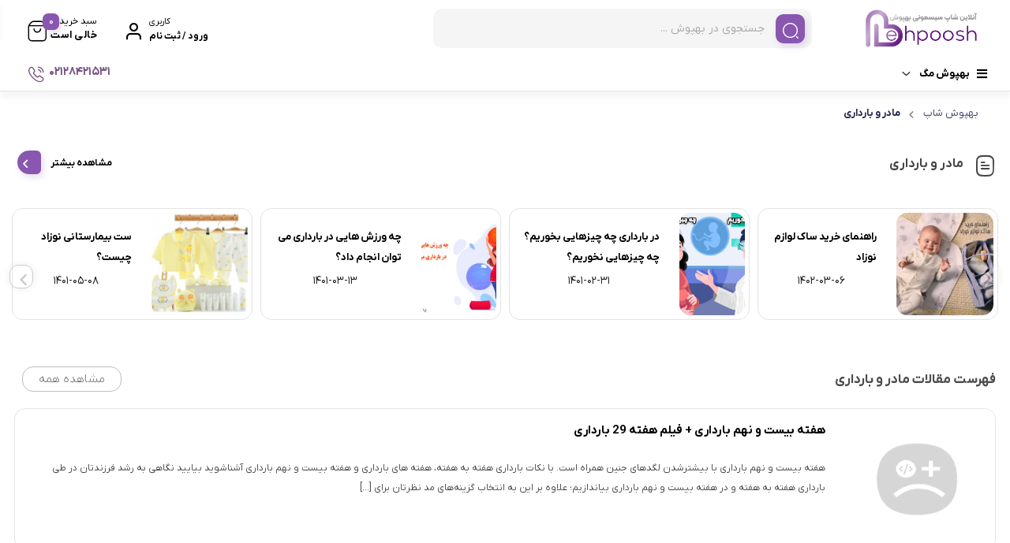

--- FILE ---
content_type: text/html; charset=UTF-8
request_url: https://behpooshshop.com/%D9%85%D8%A7%D8%AF%D8%B1-%D9%88-%D8%A8%D8%A7%D8%B1%D8%AF%D8%A7%D8%B1%DB%8C/
body_size: 43698
content:
<!doctype html>
<html dir="rtl" lang="fa-IR">

<head>
  <meta charset="UTF-8">
  <meta name="viewport" content="width=device-width, initial-scale=1.0, maximum-scale=1.0, user-scalable=no" />

  <link rel="profile" href="http://gmpg.org/xfn/11">
    <link rel="shortcut icon" href="https://behpooshshop.com/wp-content/uploads/2024/08/favicon.png" />
  <link rel="apple-touch-icon" href="https://behpooshshop.com/wp-content/uploads/2024/08/favicon.png">
  <meta name="msapplication-TileColor" content="#ff6600">
  <meta name="msapplication-TileImage" content="https://behpooshshop.com/wp-content/uploads/2024/08/favicon.png">
  <meta name='robots' content='index, follow, max-image-preview:large, max-snippet:-1, max-video-preview:-1' />
	<style>img:is([sizes="auto" i], [sizes^="auto," i]) { contain-intrinsic-size: 3000px 1500px }</style>
	
	<!-- This site is optimized with the Yoast SEO Premium plugin v26.2 (Yoast SEO v26.5) - https://yoast.com/wordpress/plugins/seo/ -->
	<title>مادر و بارداری | بهپوش شاپ</title>
	<link rel="canonical" href="https://behpooshshop.com/مادر-و-بارداری/" />
	<meta property="og:locale" content="fa_IR" />
	<meta property="og:type" content="article" />
	<meta property="og:title" content="مادر و بارداری | بهپوش شاپ" />
	<meta property="og:description" content=".btn-more { display: none; } .detailes_posts p { display: none; } .carousel_post-30ddf5e { direction: rtl; } مادر و بارداری مشاهده بیشتر هفته چهارم بارداری+ فيلم هفته 4 باداری-هفته چهار بهپوش 2 سال قبل در بارداری چه چیزهایی بخوریم؟ چه چیزهایی نخوریم؟ بهپوش 9 ماه قبل هفته نهم بارداری+فیلم-هفته 9 بارداری -هفته نه بهپوش 2 سال [&hellip;]" />
	<meta property="og:url" content="https://behpooshshop.com/مادر-و-بارداری/" />
	<meta property="og:site_name" content="بهپوش شاپ" />
	<meta property="article:publisher" content="https://www.facebook.com/saeed.javadi.96" />
	<meta property="article:modified_time" content="2024-08-31T11:50:12+00:00" />
	<meta property="og:image" content="https://behpooshshop.com/wp-content/uploads/2022/04/profile-icon-32x32.png" />
	<meta name="twitter:card" content="summary_large_image" />
	<meta name="twitter:label1" content="زمان تقریبی برای خواندن" />
	<meta name="twitter:data1" content="13 دقیقه" />
	<script type="application/ld+json" class="yoast-schema-graph">{"@context":"https://schema.org","@graph":[{"@type":"WebPage","@id":"https://behpooshshop.com/%d9%85%d8%a7%d8%af%d8%b1-%d9%88-%d8%a8%d8%a7%d8%b1%d8%af%d8%a7%d8%b1%db%8c/","url":"https://behpooshshop.com/%d9%85%d8%a7%d8%af%d8%b1-%d9%88-%d8%a8%d8%a7%d8%b1%d8%af%d8%a7%d8%b1%db%8c/","name":"مادر و بارداری | بهپوش شاپ","isPartOf":{"@id":"https://behpooshshop.com/#website"},"primaryImageOfPage":{"@id":"https://behpooshshop.com/%d9%85%d8%a7%d8%af%d8%b1-%d9%88-%d8%a8%d8%a7%d8%b1%d8%af%d8%a7%d8%b1%db%8c/#primaryimage"},"image":{"@id":"https://behpooshshop.com/%d9%85%d8%a7%d8%af%d8%b1-%d9%88-%d8%a8%d8%a7%d8%b1%d8%af%d8%a7%d8%b1%db%8c/#primaryimage"},"thumbnailUrl":"https://behpooshshop.com/wp-content/uploads/2022/04/profile-icon-32x32.png","datePublished":"2021-02-17T12:58:32+00:00","dateModified":"2024-08-31T11:50:12+00:00","breadcrumb":{"@id":"https://behpooshshop.com/%d9%85%d8%a7%d8%af%d8%b1-%d9%88-%d8%a8%d8%a7%d8%b1%d8%af%d8%a7%d8%b1%db%8c/#breadcrumb"},"inLanguage":"fa-IR","potentialAction":[{"@type":"ReadAction","target":["https://behpooshshop.com/%d9%85%d8%a7%d8%af%d8%b1-%d9%88-%d8%a8%d8%a7%d8%b1%d8%af%d8%a7%d8%b1%db%8c/"]}]},{"@type":"ImageObject","inLanguage":"fa-IR","@id":"https://behpooshshop.com/%d9%85%d8%a7%d8%af%d8%b1-%d9%88-%d8%a8%d8%a7%d8%b1%d8%af%d8%a7%d8%b1%db%8c/#primaryimage","url":"https://behpooshshop.com/wp-content/uploads/2022/04/profile-icon.png","contentUrl":"https://behpooshshop.com/wp-content/uploads/2022/04/profile-icon.png","width":200,"height":200},{"@type":"BreadcrumbList","@id":"https://behpooshshop.com/%d9%85%d8%a7%d8%af%d8%b1-%d9%88-%d8%a8%d8%a7%d8%b1%d8%af%d8%a7%d8%b1%db%8c/#breadcrumb","itemListElement":[{"@type":"ListItem","position":1,"name":"بهپوش شاپ","item":"https://behpooshshop.com/"},{"@type":"ListItem","position":2,"name":"مادر و بارداری"}]},{"@type":"WebSite","@id":"https://behpooshshop.com/#website","url":"https://behpooshshop.com/","name":"بهپوش شاپ","description":"خرید تخصصی سیسمونی و لوازم ضروری نوزاد و مادر","publisher":{"@id":"https://behpooshshop.com/#organization"},"potentialAction":[{"@type":"SearchAction","target":{"@type":"EntryPoint","urlTemplate":"https://behpooshshop.com/?s={search_term_string}"},"query-input":{"@type":"PropertyValueSpecification","valueRequired":true,"valueName":"search_term_string"}}],"inLanguage":"fa-IR"},{"@type":"Organization","@id":"https://behpooshshop.com/#organization","name":"بهپوش شاپ","alternateName":"بهپوش","url":"https://behpooshshop.com/","logo":{"@type":"ImageObject","inLanguage":"fa-IR","@id":"https://behpooshshop.com/#/schema/logo/image/","url":"https://behpooshshop.com/wp-content/uploads/2022/04/profile-icon.png","contentUrl":"https://behpooshshop.com/wp-content/uploads/2022/04/profile-icon.png","width":200,"height":200,"caption":"بهپوش شاپ"},"image":{"@id":"https://behpooshshop.com/#/schema/logo/image/"},"sameAs":["https://www.facebook.com/saeed.javadi.96","https://www.instagram.com/behpoosh.shop/","https://www.pinterest.com/behpooshshop/","https://www.youtube.com/channel/UCyjuEMOZzrOegoitGNUdBVA"],"numberOfEmployees":{"@type":"QuantitativeValue","minValue":"1","maxValue":"10"},"hasMerchantReturnPolicy":{"@type":"MerchantReturnPolicy","merchantReturnLink":"https://behpooshshop.com/privacy-policy/"}}]}</script>
	<!-- / Yoast SEO Premium plugin. -->



<link rel='stylesheet' id='dce-dynamic-visibility-style-css' href='https://behpooshshop.com/wp-content/plugins/dynamic-visibility-for-elementor/assets/css/dynamic-visibility.css?ver=6.0.1' type='text/css' media='all' />
<style id='classic-theme-styles-inline-css' type='text/css'>
/*! This file is auto-generated */
.wp-block-button__link{color:#fff;background-color:#32373c;border-radius:9999px;box-shadow:none;text-decoration:none;padding:calc(.667em + 2px) calc(1.333em + 2px);font-size:1.125em}.wp-block-file__button{background:#32373c;color:#fff;text-decoration:none}
</style>
<link rel='stylesheet' id='contact-form-7-css' href='https://behpooshshop.com/wp-content/plugins/contact-form-7/includes/css/styles.css?ver=6.1.4' type='text/css' media='all' />
<link rel='stylesheet' id='contact-form-7-rtl-css' href='https://behpooshshop.com/wp-content/plugins/contact-form-7/includes/css/styles-rtl.css?ver=6.1.4' type='text/css' media='all' />
<style id='plvt-view-transitions-inline-css' type='text/css'>
@view-transition { navigation: auto; }
@media (prefers-reduced-motion: no-preference) {::view-transition-group(*) { animation-duration: 0.4s; }}
</style>
<link rel='stylesheet' id='woocommerce-layout-rtl-css' href='https://behpooshshop.com/wp-content/plugins/woocommerce/assets/css/woocommerce-layout-rtl.css?ver=10.3.7' type='text/css' media='all' />
<link rel='stylesheet' id='woocommerce-general-rtl-css' href='https://behpooshshop.com/wp-content/plugins/woocommerce/assets/css/woocommerce-rtl.css?ver=10.3.7' type='text/css' media='all' />
<style id='woocommerce-inline-inline-css' type='text/css'>
.woocommerce form .form-row .required { visibility: visible; }
</style>
<link rel='stylesheet' id='brands-styles-css' href='https://behpooshshop.com/wp-content/plugins/woocommerce/assets/css/brands.css?ver=10.3.7' type='text/css' media='all' />
<link rel='stylesheet' id='dgwt-wcas-style-css' href='https://behpooshshop.com/wp-content/plugins/ajax-search-for-woocommerce-premium/assets/css/style.min.css?ver=1.31.0' type='text/css' media='all' />
<link rel='stylesheet' id='bakala-style-css' href='https://behpooshshop.com/wp-content/themes/bakala/style.css?ver=6.8.3' type='text/css' media='all' />
<link rel='stylesheet' id='bootstrap-css' href='https://behpooshshop.com/wp-content/themes/bakala/assets/css/bootstrap.min.css?ver=5.2.1' type='text/css' media='all' />
<link rel='stylesheet' id='bakala-mt-css' href='https://behpooshshop.com/wp-content/themes/bakala/assets/css/mt.css?ver=7.9.7' type='text/css' media='all' />
<link rel='stylesheet' id='bakala-main-theme-css' href='https://behpooshshop.com/wp-content/themes/bakala/assets/css/plus.min.css?ver=7.9.7' type='text/css' media='all' />
<style id='bakala-main-theme-inline-css' type='text/css'>

    @-webkit-keyframes pulsex {
        0%{-webkit-box-shadow:0 0 0 0 #8957af;}
        70%{-webkit-box-shadow:0 0 0 10px transparent;}
        100%{-webkit-box-shadow:0 0 0 0 transparent;}
    }
    @keyframes pulsex {
        0%{-moz-box-shadow:0 0 0 0 #8957af;box-shadow:0 0 0 0 #8957af;}
        70%{-moz-box-shadow:0 0 0 10px transparent;box-shadow:0 0 0 10px transparent;}
        100%{-moz-box-shadow:0 0 0 0 transparent;box-shadow:0 0 0 0 transparent;}
    }
    @-webkit-keyframes pulse {
        0%{-webkit-box-shadow:0 0 0 0 #8957af;}
        70%{-webkit-box-shadow:0 0 0 10px transparent;}
        100%{-webkit-box-shadow:0 0 0 0 transparent;}
    }
    @keyframes pulse {
        0%{-moz-box-shadow:0 0 0 0 #8957af;box-shadow:0 0 0 0 #8957af;}
        70%{-moz-box-shadow:0 0 0 10px transparent;box-shadow:0 0 0 10px transparent;}
        100%{-moz-box-shadow:0 0 0 0 transparent;box-shadow:0 0 0 0 transparent;}
    }
    @-webkit-keyframes pulsei {
        0%{-webkit-box-shadow:0 0 0 0 #8957af}
        70%{-webkit-box-shadow:0 0 0 10px transparent}
        100%{-webkit-box-shadow:0 0 0 0 transparent}
    }
    @keyframes pulsei {
        0%{-moz-box-shadow:0 0 0 0 #8957af;box-shadow:0 0 0 0 #8957af}
        70%{-moz-box-shadow:0 0 0 10px transparent;box-shadow:0 0 0 10px transparent}
        100%{-moz-box-shadow:0 0 0 0 transparent;box-shadow:0 0 0 0 transparent}
    }
    
        :root {
            --accent_color1:#8957af;
            --accent_color2:#8957af;
            --accent_gradient_from:#E8C0FD;
            --accent_gradient_to:#E8C0FD;
            --darkmode_background:#F5F5F5;
            --darkmode_text:#8957AF;
        }
    .footerinfobar {}.white_catbody {}.tbar-background {background-color:#770893;color:#FFFFFF;}
            .lds-ring,
            .lds-ring div {
              box-sizing: border-box;
            }
            .lds-ring {
              display: flex;
              justify-content: center;
              position: relative;
              width: 80px;
              height: 80px;
            }
            .lds-ring div {
              box-sizing: border-box;
              display: block;
              position: absolute;
              width: 50px;
              height: 50px;
              margin: 5px;
              border: 5px solid #5A0B7B;
              border-radius: 50%;
              margin-top:10px;
              animation: lds-ring 1.2s cubic-bezier(0.5, 0, 0.5, 1) infinite;
              border-color: #5A0B7B transparent transparent transparent;
            }
            .lds-ring div:nth-child(1) {
              animation-delay: -0.45s;
            }
            .lds-ring div:nth-child(2) {
              animation-delay: -0.3s;
            }
            .lds-ring div:nth-child(3) {
              animation-delay: -0.15s;
            }
            @keyframes lds-ring {
              0% {
                transform: rotate(0deg);
              }
              100% {
                transform: rotate(360deg);
              }
            }
            
            .elementor-section.elementor-section-boxed>.elementor-container{max-width:1440px !important}
        
            .bakala-float-call{
                left:20px;
                bottom:20px;
            }
            .bakala-float-call-btn{
                left:0;
            }
            .bakala-messangers-block{
                left:0;
            }
        
            .bakala-whatsapp-chat-btn{
                right:20px;
                bottom:20px;
            }
        
        .products-box .product-category{display:none!important}
        
        [class*=' eicon-'], [class^=eicon]{font-family: eicons !important}
        .short-description .innerContent::after {
            background-image: url(https://behpooshshop.com/wp-content/themes/bakala/vendor/files/pen-paper.png) !important;
            background-size: contain !important;
        }
  .header-logo img,.header_mobit img.tw-w-full{
  color: grey;
  -webkit-mask: linear-gradient(-60deg, #000 30%, #0005, #000 50%) right / 300% 100%;
  mask: linear-gradient(-60deg, #000 30%, #0005, #000 50%) right / 300% 100%;
  background-repeat: no-repeat;
  animation: shimmer 3s infinite!important;
}
div.swatch-wrapper.selected .bakala-swatch-img.swatch-anchor::before{display:none}
.attribute_pa_color_picker_label.swatch-label{display:none}
.swatch-control{max-width:inherit;float:right}
.swatch-control{margin:0;list-style:none;padding:0;display:flex;position:relative;width:100%;overflow:visible}
.swatch-wrapper,.swatch-wrapper a,.swatch-wrapper img{border-radius:6px}
.swatch-wrapper a{position:relative;display:block;z-index:0}
div.swatch-label{font-size:12px}
.swatch-wrapper:hover{border-color:#f0f0f0}
.swatch-wrapper{background:transparent;border:1px solid #ddd;margin:0 0 5px 15px;display:block;float:right;position:initial;border-radius:100%;padding:3px 4px 3px 0;height:41px;width:43px}
.swatch-anchor{background-color:transparent;border:1px solid #f0f0f0;margin:0 0 0 10px;display:block;float:right;position:initial;padding:0 0 4px;width:33px!important;height:33px!important;border-radius:100%!important;top:0}
div.swatch-wrapper.selected{border:3px solid var(--accent_color1)!important;padding:2px 2px 3px;height:43px}
.swatch-wrapper .color-title{cursor:pointer;border:2px solid #f3f3f3;border-radius:14px;color:#000;padding:2px 12px;font-size:13px;line-height:1;display:block;padding-right:0;font-family:inherit;font-weight:bold}
div.swatch-wrapper .color-title{display:none}
div.swatch-wrapper.selected .color-title{position:absolute;top:-32px;right:80px;display:inline-block;background:transparent;border:none}
div.swatch-wrapper .img-title{font-size: 0;border: 0;}
.swatch-wrapper .img-title{cursor:pointer;border:2px solid #f3f3f3;border-radius:14px;color:#ef394e;padding:0 16px;padding-right:16px;font-size:15px;line-height:1.692;display:block;padding-right:37px}
div.swatch-wrapper.selected .img-title{cursor:pointer;border:none;border-radius:14px;color:#000;padding:0;font-size:13px;line-height:1;display:block;padding-right:0;font-family:inherit;font-weight:bold;position:absolute;top:-26px;right:80px}
.bakala-swatch-img.swatch-anchor{width:25px!important;height:25px!important;border-radius:5px!important;border:1px solid #ccc!important;content:'';position:absolute;top:10px;margin-right:8px}
div.swatch-wrapper.selected .swatch-anchor.white::before,div.swatch-wrapper.selected .bakala-swatch-color.swatch-anchor::before{display:block;font-size:10px;font-family:bakala;line-height:18px;-webkit-box-sizing:border-box;content:'\E14E';position:absolute;text-decoration:none;color:#fff;right:9px;z-index:9;top:8px}
.product-det div.swatch-wrapper.disabled a::before{font-size:25px;margin-right:3px;line-height:25px}
.swatch-wrapper.swatch-img.select-option a{display:block}
a.bakala-swatch-img.swatch-anchor{display:contents}
.swatch-wrapper .bakala-swatch-img{cursor:pointer;color:#6f6f6f;font-size:13px;line-height:1.692;background-color:transparent;margin:0 0 0 10px;display:block;float:right;position:initial;padding:0;width:32px!important;height:32px!important;border-radius:28px!important;border:1px solid #f0f0f0}
div.swatch-wrapper.selected .bakala-swatch-img.swatch-anchor::before{display:block;font-size:10px;font-family:bakala;line-height:18px;-webkit-box-sizing:border-box;content:'\E14E';position:absolute;text-decoration:none;color:#fff;margin-right:58px;z-index:9;line-height:32px!important}
div.swatch-wrapper.selected[data-value='white'] .swatch-anchor::before{color:#000}

    .woocommerce-cart-form__cart-item.cart_item.bakala_gift_prodcut{
        background:rgba(137 , 87 , 175 , 0.8);
    }
    .bakala_ai_comment,.ai-comments, .cart-box .cart-items-count,.woocommerce div.product .product-info-box .button.external-product-btn, .swal2-styled.swal2-confirm, .bakala_reading_time i::before, .post .post-meta i.icon-clock-icon:before, .bakala_must_login_comment a.bakala_lr_btn:before, .bakala_must_login_comment .bakala_lr_btn.popup:before,.product-info-box .seller-info .header-section:before,.purchase_records_modal_show::before,.dgwt-wcas-sf-wrapp::before,.woocommerce div.product .woocommerce-tabs ul.tabs li.reviews_tab a::before,.woocommerce div.product .woocommerce-tabs ul.tabs li.ask_tab a::before,.woocommerce div.product .woocommerce-tabs ul.tabs li.additional_information_tab a::before,.woocommerce div.product .woocommerce-tabs ul.tabs li.desc_tab a::before,.icon-stock-notice::before, .vendor-warranty::before, .short_tab_title::before,.product-info-box .leadTime-info i.icon::before, span.bakala-sizes-product-size-chart-button::before, a.c-navi-list__basket-submit, .dk-button-container.small button,#feedback_submit, .form-submit input#submit, li#tab-title-reviews a:after, li#tab-title-ask a:after, .product_bar, .product-info-box .dk-button-discount,.woocommerce div.product .bakala_product_float_box .product-info-box .button, .bakala_add_onMoreShow, .btn.product-dle-btn, .woocommerce div.product form.cart .button.dk-button, a.bk-factor-button, a.back_to_home.btn, .woocommerce #payment #place_order, .woocommerce-page #payment #place_order,#sms-newsletter button,.bk_purchasing-process--navigation-item--current .bk_purchasing-process--navigation-item-icon,.profile-section__more a i.fa.fa-chevron-left:before, .woocommerce-address-fields .woocommerce-Button.button, .woocommerce-MyAccount-content .order-status i.fa-chevron-left:before, span.edit-info, .woocommerce-MyAccount-content .active .order-count, li.woocommerce-MyAccount-navigation-link.is-active:before,.wishlist-item .btn.btn-blue.woocommerce-Button.button,.elementor-widget-posts_carousel a.boxmore:after, .elementor-widget-container .section-products-carousel header .boxmore a:after, .bk_purchasing-process--navigation-item--current .bk_purchasing-process--navigation-item-icon, .rememberpassword .dk-button-container .dk-button.blue, #login-register .input-box.lr_btn_wrap button:not(#edit-phone-number), .elementor .sale-perc,.bakala_add_to_cart_button, .return-to-shop .button.wc-backward, .ar-spender, body.woocommerce-cart .post-title .next-shopping.active .count, body.woocommerce-cart .post-title .cart.active .count, .ar-order, a.checkout-button.button.wc-forward, footer.bk_carousel_modern_footer .add_to_cart_btn, a.button.product_type_external, a.button.product_type_simple, .products-box .loop-add-to-cart .button.product_type_simple.add_to_cart_button.ajax_add_to_cart, .bakala-select-options, button.back-to-product, .loop-saving-percentage, .bakala-icon.icon-arr-circle, .bk_carousel_modern_price_off b, .section-products-carousel .sale-perc, .bakala-best-sellers-head-section-more svg g path, .bakala_recent_visits_style2_showmore svg g path, .bakala_recent_visits_style2_item_showmore svg, .bakala-best-sellers-head-section-more i,a.show_product_variable{
        box-shadow: 3px 4px 9px 0 rgba(137 , 87 , 175 , .2)!important;
    }
    .bakala_ai_comment:hover,.ai-comments:hover, .woocommerce div.product .product-info-box .button.external-product-btn:hover, swal2-styled.swal2-confirm:hover, a.c-navi-list__basket-submit:hover, .dk-button-container.small button:hover,#feedback_submit:hover, .form-submit input#submit:hover, .woocommerce div.product .bakala_product_float_box .product-info-box .button:hover, .bakala_add_onMoreShow:hover, .btn.product-dle-btn:hover, .woocommerce div.product form.cart .button.dk-button:hover, a.bk-factor-button:hover, a.back_to_home.btn:hover,.woocommerce #payment #place_order:hover, .woocommerce-page #payment #place_order:hover,#sms-newsletter button:hover,.profile-section__more a i.fa.fa-chevron-left:hover:before, .woocommerce-address-fields .woocommerce-Button.button:hover, .woocommerce-MyAccount-content .order-status i.fa-chevron-left:hover:before, span.edit-info:hover, li.woocommerce-MyAccount-navigation-link.is-active:hover:before, .wishlist-item .btn.btn-blue.woocommerce-Button.button:hover, .rememberpassword .dk-button-container .dk-button.blue:hover, #login-register .input-box.lr_btn_wrap button:not(#edit-phone-number):hover, .section-products-carousel .button.product_type_external:hover, .bakala-icon.icon-arr-circle:hover, .bakala_recent_visits_style2_item_showmore svg:hover, .bakala_recent_visits_style2 .bakala-icon.icon-arr-circle:hover, footer.bk_carousel_modern_footer .add_to_cart_btn:hover, .section-products-carousel a.button.product_type_simple:hover, .ar-order:hover, .loop-add-to-cart .button.product_type_simple.add_to_cart_button.ajax_add_to_cart:hover ,.bakala_add_to_cart_button:hover, .return-to-shop .button.wc-backward:hover, .ar-order:hover, a.checkout-button.button.wc-forward:hover, button.tnp-submit:hover, #sms-newsletter button:hover, button.tnp-submit:hover {
    box-shadow: 3px 4px 9px 0 rgba(137 , 87 , 175 , .5)!important;
    transition: box-shadow .5s cubic-bezier(.4, 0, 1, 1), transform .5s cubic-bezier(.4, 0, 1, 1)!important;
        }
    
        .bakala-update-price::before{
            background: #81D742 !important;
        }
        #modal-product-gallery .modal-content{overflow-y:hidden;background:#000}#modal-product-gallery .modal-dialog{width:100%;height:100%!important;top:0!important;bottom:0;left:0;right:0;transform:unset!important;margin:0!important;max-width:100%!important}#modal-product-gallery .modal-content{max-height:100%!important;border-radius:0!important;height:100%;padding:40px}#modal-product-gallery .btn-close{position:absolute;top:48px;left:50px;margin:0!important;background:unset!important;opacity:1!important}#modal-product-gallery .btn-close:after{content:"\E15f";font-family:bakala;color:#ff000085;font-size:40px}#modal-product-gallery .modal-body{overflow-y:auto;height:auto!important;overflow:hidden;margin-top:-20px}.remodal-gallery-content{flex-direction:column;align-items:center;justify-content:center;padding-right:0;padding-left:0;height:100%!important}.remodal-gallery-main-img{height:auto!important;width:calc(100vh - 230px);max-width:75vw}.remodal-gallery-thumbs-container{width:100%;max-height:unset!important;margin:0!important}.remodal-gallery-thumbs{flex-wrap:nowrap!important;justify-content:center;margin-bottom:0!important;position:absolute;bottom:0;left:0;right:0}.remodal-gallery-thumb img{object-fit:cover!important;width:100%!important;min-height:100%!important;min-width:100%!important}ul#gallery_tab{justify-content:center;border:1px solid hsla(0,0%,100%,.25)!important;display:inline-flex;border-radius:14px}.remodal-gallery-main-img img{max-height:100%!important;max-width:100%!important;object-fit:contain!important;position:unset!important;min-width:unset!important}#gallery-buyers-tab-pane .remodal-gallery-thumb img{height:auto!important;width:100%!important;aspect-ratio:unset!important;max-height:unset!important}#gallery-buyers-tab-pane .remodal-gallery-thumb{height:100%!important;width:auto!important}
            .bakala_ai_popup_btn{
                right:10px;
                bottom:32px;
                left:unset;
            }
            .bakala_ai_popup{
                right:10px;
                left:unset;
                bottom:32px;
            }
            
        .header-cart-text .bill .price .woocommerce-Price-amount.amount

 {
    margin-top: 0px !important;
}

    
</style>
<link rel='stylesheet' id='bakala-full-width-images-css' href='https://behpooshshop.com/wp-content/themes/bakala/assets/css/full-width-img.css?ver=7.9.7' type='text/css' media='all' />
<link rel='stylesheet' id='nouislider-css' href='https://behpooshshop.com/wp-content/themes/bakala/assets/css/nouislider.min.css?ver=6.8.3' type='text/css' media='all' />
<link rel='stylesheet' id='slick.css-css' href='https://behpooshshop.com/wp-content/themes/bakala/assets/css/slick.css?ver=6.8.3' type='text/css' media='all' />
<link rel='stylesheet' id='slick.theme-css' href='https://behpooshshop.com/wp-content/themes/bakala/assets/css/slick-theme.css?ver=6.8.3' type='text/css' media='all' />
<link rel='stylesheet' id='select2-css' href='https://behpooshshop.com/wp-content/plugins/woocommerce/assets/css/select2.css?ver=10.3.7' type='text/css' media='all' />
<link rel='stylesheet' id='all.css-css' href='https://behpooshshop.com/wp-content/themes/bakala/assets/css/all.min.css?ver=6.8.3' type='text/css' media='all' />
<link rel='stylesheet' id='sweetalert-css' href='https://behpooshshop.com/wp-content/themes/bakala/assets/css/sweetalert2.min.css?ver=6.8.3' type='text/css' media='all' />
<link rel='stylesheet' id='persian-datepicker-css' href='https://behpooshshop.com/wp-content/themes/bakala/assets/css/jalalidatepicker.min.css?ver=1.0.0' type='text/css' media='all' />
<link rel='stylesheet' id='bk-common-style-css' href='https://behpooshshop.com/wp-content/themes/bakala/static/css/common.min.css' type='text/css' media='all' />
<link rel='stylesheet' id='jcaa-core-css' href='https://behpooshshop.com/wp-content/plugins/attributes/assets/css/core.css?ver=5.0.0' type='text/css' media='all' />
<link rel='stylesheet' id='jcaa-basic-css' href='https://behpooshshop.com/wp-content/plugins/attributes/assets/css/basic.css?ver=5.0.0' type='text/css' media='all' />
<link rel='stylesheet' id='elementor-frontend-css' href='https://behpooshshop.com/wp-content/plugins/elementor/assets/css/frontend-rtl.min.css?ver=3.33.3' type='text/css' media='all' />
<link rel='stylesheet' id='elementor-post-42517-css' href='https://behpooshshop.com/wp-content/uploads/elementor/css/post-42517.css?ver=1769864983' type='text/css' media='all' />
<link rel='stylesheet' id='font-awesome-5-all-css' href='https://behpooshshop.com/wp-content/plugins/elementor/assets/lib/font-awesome/css/all.min.css?ver=3.33.3' type='text/css' media='all' />
<link rel='stylesheet' id='font-awesome-4-shim-css' href='https://behpooshshop.com/wp-content/plugins/elementor/assets/lib/font-awesome/css/v4-shims.min.css?ver=3.33.3' type='text/css' media='all' />
<link rel='stylesheet' id='elementor-post-33827-css' href='https://behpooshshop.com/wp-content/uploads/elementor/css/post-33827.css?ver=1769958755' type='text/css' media='all' />
<link rel='stylesheet' id='vi-wpvs-frontend-style-css' href='https://behpooshshop.com/wp-content/themes/bakala/inc/integrations/woocommerce/swatches/assets/css/frontend-style.css?ver=1.2.1' type='text/css' media='all' />
<style id='vi-wpvs-frontend-style-inline-css' type='text/css'>
form.variations_form:not(.vi_wpvs_variation_form_init) .label,form.variations_form:not(.vi_wpvs_variation_form_init) .vi-wpvs-variation-wrap-wrap,.vi_wpvs_variation_form:not(.vi_wpvs_variation_form_init) .label,.vi_wpvs_variation_form:not(.vi_wpvs_variation_form_init) .vi-wpvs-variation-wrap-wrap,form.variations_form.viwpvs-hide-until-init .label,form.variations_form.viwpvs-hide-until-init .vi-wpvs-variation-wrap-wrap,.vi_wpvs_variation_form.viwpvs-hide-until-init .label,.vi_wpvs_variation_form.viwpvs-hide-until-init .vi-wpvs-variation-wrap-wrap{visibility:hidden!important;}
.vi-wpvs-variation-wrap.vi-wpvs-variation-wrap-vi_wpvs_button_design .vi-wpvs-option-wrap{transition: all 20ms ease-in-out;}.vi-wpvs-variation-wrap.vi-wpvs-variation-wrap-vi_wpvs_button_design .vi-wpvs-variation-button-select,.vi-wpvs-variation-wrap.vi-wpvs-variation-wrap-vi_wpvs_button_design .vi-wpvs-option-wrap{height:45px;padding:6px;font-size:14px;border-radius:11px;}.vi-wpvs-variation-wrap.vi-wpvs-variation-wrap-vi_wpvs_button_design .vi-wpvs-option-wrap .vi-wpvs-option:not(.vi-wpvs-option-select){border-radius: inherit;}.vi-wpvs-variation-wrap.vi-wpvs-variation-wrap-image.vi-wpvs-variation-wrap-vi_wpvs_button_design .vi-wpvs-option-wrap ,.vi-wpvs-variation-wrap.vi-wpvs-variation-wrap-variation_img.vi-wpvs-variation-wrap-vi_wpvs_button_design .vi-wpvs-option-wrap ,.vi-wpvs-variation-wrap.vi-wpvs-variation-wrap-color.vi-wpvs-variation-wrap-vi_wpvs_button_design .vi-wpvs-option-wrap{width: 45px;}.vi-wpvs-variation-wrap.vi-wpvs-variation-wrap-image.vi-wpvs-variation-wrap-vi_wpvs_button_design .vi-wpvs-option-wrap.vi-wpvs-option-wrap-default .vi-wpvs-option,.vi-wpvs-variation-wrap.vi-wpvs-variation-wrap-variation_img.vi-wpvs-variation-wrap-vi_wpvs_button_design .vi-wpvs-option-wrap.vi-wpvs-option-wrap-default .vi-wpvs-option,.vi-wpvs-variation-wrap.vi-wpvs-variation-wrap-color.vi-wpvs-variation-wrap-vi_wpvs_button_design .vi-wpvs-option-wrap.vi-wpvs-option-wrap-default .vi-wpvs-option{width: 43px;height:43px;}.vi-wpvs-variation-wrap.vi-wpvs-variation-wrap-image.vi-wpvs-variation-wrap-vi_wpvs_button_design .vi-wpvs-option-wrap.vi-wpvs-option-wrap-hover .vi-wpvs-option,.vi-wpvs-variation-wrap.vi-wpvs-variation-wrap-variation_img.vi-wpvs-variation-wrap-vi_wpvs_button_design .vi-wpvs-option-wrap.vi-wpvs-option-wrap-hover .vi-wpvs-option,.vi-wpvs-variation-wrap.vi-wpvs-variation-wrap-color.vi-wpvs-variation-wrap-vi_wpvs_button_design .vi-wpvs-option-wrap.vi-wpvs-option-wrap-hover .vi-wpvs-option{width: 41px;height:41px;}.vi-wpvs-variation-wrap.vi-wpvs-variation-wrap-image.vi-wpvs-variation-wrap-vi_wpvs_button_design .vi-wpvs-option-wrap.vi-wpvs-option-wrap-selected .vi-wpvs-option,.vi-wpvs-variation-wrap.vi-wpvs-variation-wrap-variation_img.vi-wpvs-variation-wrap-vi_wpvs_button_design .vi-wpvs-option-wrap.vi-wpvs-option-wrap-selected .vi-wpvs-option,.vi-wpvs-variation-wrap.vi-wpvs-variation-wrap-color.vi-wpvs-variation-wrap-vi_wpvs_button_design .vi-wpvs-option-wrap.vi-wpvs-option-wrap-selected .vi-wpvs-option{width: 41px;height:41px;}.vi-wpvs-variation-wrap.vi-wpvs-variation-wrap-vi_wpvs_button_design .vi-wpvs-option-wrap.vi-wpvs-option-wrap-selected{box-shadow:  0 0 0 2px rgba(133, 140, 148, 1) inset, 0px 4px 2px -2px rgba(194, 198, 209, 1);}.vi-wpvs-variation-wrap.vi-wpvs-variation-wrap-vi_wpvs_button_design .vi-wpvs-variation-wrap-select-wrap .vi-wpvs-option-wrap.vi-wpvs-option-wrap-selected{box-shadow:  0 0 0 2px rgba(133, 140, 148, 1)inset, 0px 4px 2px -2px rgba(194, 198, 209, 1);}.vi-wpvs-variation-wrap.vi-wpvs-variation-wrap-vi_wpvs_button_design .vi-wpvs-option-wrap.vi-wpvs-option-wrap-selected{transform: perspective(1px)  scale(1.2) translateZ(0);backface-visibility: hidden;transform-style: preserve-3d;-webkit-font-smoothing: antialiased !important;-moz-osx-font-smoothing: grayscale !important;}.vi-wpvs-variation-wrap.vi-wpvs-variation-wrap-vi_wpvs_button_design .vi-wpvs-option-wrap.vi-wpvs-option-wrap-selected .vi-wpvs-option-tooltip{transform: translate(-50%, 0) perspective(1px)  scale(calc(1/1.2)) translateZ(0);}.vi-wpvs-variation-wrap.vi-wpvs-variation-wrap-vi_wpvs_button_design .vi-wpvs-option-wrap.vi-wpvs-option-wrap-selected{color:rgba(255, 255, 255, 1);background:rgba(33, 33, 33, 1);border-radius:11px;}.vi-wpvs-variation-wrap.vi-wpvs-variation-wrap-vi_wpvs_button_design .vi-wpvs-option-wrap.vi-wpvs-option-wrap-selected .vi-wpvs-option{color:rgba(255, 255, 255, 1);}.vi-wpvs-variation-wrap.vi-wpvs-variation-wrap-vi_wpvs_button_design .vi-wpvs-option-wrap.vi-wpvs-option-wrap-hover{box-shadow:  0 0 0 2px rgba(85, 0, 122, 1) inset , 0px 4px 2px -2px rgba(194, 197, 204, 1);}.vi-wpvs-variation-wrap.vi-wpvs-variation-wrap-vi_wpvs_button_design .vi-wpvs-variation-wrap-select-wrap .vi-wpvs-option-wrap.vi-wpvs-option-wrap-hover{box-shadow:  0 0 0 2px rgba(85, 0, 122, 1) inset, 0px 4px 2px -2px rgba(194, 197, 204, 1);}.vi-wpvs-variation-wrap.vi-wpvs-variation-wrap-vi_wpvs_button_design .vi-wpvs-option-wrap.vi-wpvs-option-wrap-hover{color:rgba(255, 255, 255, 1);background:rgba(85, 0, 122, 1);border-radius:11px;}.vi-wpvs-variation-wrap.vi-wpvs-variation-wrap-vi_wpvs_button_design .vi-wpvs-option-wrap.vi-wpvs-option-wrap-hover .vi-wpvs-option{color:rgba(255, 255, 255, 1);}.vi-wpvs-variation-wrap.vi-wpvs-variation-wrap-vi_wpvs_button_design .vi-wpvs-option-wrap.vi-wpvs-option-wrap-default{box-shadow:  0 0 0 1px #cccccc inset, 0px 4px 2px -2px rgba(190, 191, 194, 1);}.vi-wpvs-variation-wrap.vi-wpvs-variation-wrap-vi_wpvs_button_design .vi-wpvs-variation-wrap-select-wrap .vi-wpvs-option-wrap.vi-wpvs-option-wrap-default{box-shadow:  0 0 0 1px #cccccc, 0px 4px 2px -2px rgba(190, 191, 194, 1);}.vi-wpvs-variation-wrap.vi-wpvs-variation-wrap-vi_wpvs_button_design .vi-wpvs-option-wrap.vi-wpvs-option-wrap-default{color:rgba(33, 33, 33, 1);background:rgba(255, 255, 255, 1);border-radius:11px;}.vi-wpvs-variation-wrap.vi-wpvs-variation-wrap-vi_wpvs_button_design .vi-wpvs-option-wrap.vi-wpvs-option-wrap-default .vi-wpvs-option{color:rgba(33, 33, 33, 1);}.vi-wpvs-variation-wrap.vi-wpvs-variation-wrap-vi_wpvs_button_design .vi-wpvs-option-wrap .vi-wpvs-option-tooltip{display: none;}.vi-wpvs-variation-wrap-loop.vi-wpvs-variation-wrap.vi-wpvs-variation-wrap-vi_wpvs_button_design .vi-wpvs-variation-button-select,.vi-wpvs-variation-wrap-loop.vi-wpvs-variation-wrap.vi-wpvs-variation-wrap-vi_wpvs_button_design .vi-wpvs-option-wrap{height:45px;font-size:14px;}.vi-wpvs-variation-wrap-loop.vi-wpvs-variation-wrap-slider.vi-wpvs-variation-wrap.vi-wpvs-variation-wrap-vi_wpvs_button_design .vi-wpvs-option-wrap{height:45px !important;}.vi-wpvs-variation-wrap-loop.vi-wpvs-variation-wrap.vi-wpvs-variation-wrap-image.vi-wpvs-variation-wrap-vi_wpvs_button_design .vi-wpvs-option-wrap ,.vi-wpvs-variation-wrap-loop.vi-wpvs-variation-wrap.vi-wpvs-variation-wrap-variation_img.vi-wpvs-variation-wrap-vi_wpvs_button_design .vi-wpvs-option-wrap ,.vi-wpvs-variation-wrap-loop.vi-wpvs-variation-wrap.vi-wpvs-variation-wrap-color.vi-wpvs-variation-wrap-vi_wpvs_button_design .vi-wpvs-option-wrap{width: 45px !important;}.vi-wpvs-variation-wrap-loop.vi-wpvs-variation-wrap.vi-wpvs-variation-wrap-image.vi-wpvs-variation-wrap-vi_wpvs_button_design .vi-wpvs-option-wrap.vi-wpvs-option-wrap-default .vi-wpvs-option,.vi-wpvs-variation-wrap-loop.vi-wpvs-variation-wrap.vi-wpvs-variation-wrap-variation_img.vi-wpvs-variation-wrap-vi_wpvs_button_design .vi-wpvs-option-wrap.vi-wpvs-option-wrap-default .vi-wpvs-option,.vi-wpvs-variation-wrap-loop.vi-wpvs-variation-wrap.vi-wpvs-variation-wrap-color.vi-wpvs-variation-wrap-vi_wpvs_button_design .vi-wpvs-option-wrap.vi-wpvs-option-wrap-default .vi-wpvs-option{width: 43px;height:43px;}.vi-wpvs-variation-wrap-loop.vi-wpvs-variation-wrap.vi-wpvs-variation-wrap-image.vi-wpvs-variation-wrap-vi_wpvs_button_design .vi-wpvs-option-wrap.vi-wpvs-option-wrap-hover .vi-wpvs-option,.vi-wpvs-variation-wrap-loop.vi-wpvs-variation-wrap.vi-wpvs-variation-wrap-variation_img.vi-wpvs-variation-wrap-vi_wpvs_button_design .vi-wpvs-option-wrap.vi-wpvs-option-wrap-hover .vi-wpvs-option,.vi-wpvs-variation-wrap-loop.vi-wpvs-variation-wrap.vi-wpvs-variation-wrap-color.vi-wpvs-variation-wrap-vi_wpvs_button_design .vi-wpvs-option-wrap.vi-wpvs-option-wrap-hover .vi-wpvs-option{width: 41px;height:41px;}.vi-wpvs-variation-wrap-loop.vi-wpvs-variation-wrap.vi-wpvs-variation-wrap-image.vi-wpvs-variation-wrap-vi_wpvs_button_design .vi-wpvs-option-wrap.vi-wpvs-option-wrap-selected .vi-wpvs-option,.vi-wpvs-variation-wrap-loop.vi-wpvs-variation-wrap.vi-wpvs-variation-wrap-variation_img.vi-wpvs-variation-wrap-vi_wpvs_button_design .vi-wpvs-option-wrap.vi-wpvs-option-wrap-selected .vi-wpvs-option,.vi-wpvs-variation-wrap-loop.vi-wpvs-variation-wrap.vi-wpvs-variation-wrap-color.vi-wpvs-variation-wrap-vi_wpvs_button_design .vi-wpvs-option-wrap.vi-wpvs-option-wrap-selected .vi-wpvs-option{width: 41px;height:41px;}.vi-wpvs-variation-wrap-loop.vi-wpvs-variation-wrap.vi-wpvs-variation-wrap-vi_wpvs_button_design .vi-wpvs-option-wrap.vi-wpvs-option-wrap-selected{border-radius:11px;}@media screen and (max-width:600px){.vi-wpvs-variation-wrap.vi-wpvs-variation-wrap-vi_wpvs_button_design .vi-wpvs-variation-button-select,.vi-wpvs-variation-wrap.vi-wpvs-variation-wrap-vi_wpvs_button_design .vi-wpvs-option-wrap{height:45px;font-size:14px;}.vi-wpvs-variation-wrap.vi-wpvs-variation-wrap-image.vi-wpvs-variation-wrap-vi_wpvs_button_design .vi-wpvs-option-wrap ,.vi-wpvs-variation-wrap.vi-wpvs-variation-wrap-variation_img.vi-wpvs-variation-wrap-vi_wpvs_button_design .vi-wpvs-option-wrap ,.vi-wpvs-variation-wrap.vi-wpvs-variation-wrap-color.vi-wpvs-variation-wrap-vi_wpvs_button_design .vi-wpvs-option-wrap{width: 45px;}.vi-wpvs-variation-wrap.vi-wpvs-variation-wrap-image.vi-wpvs-variation-wrap-vi_wpvs_button_design .vi-wpvs-option-wrap.vi-wpvs-option-wrap-default .vi-wpvs-option,.vi-wpvs-variation-wrap.vi-wpvs-variation-wrap-variation_img.vi-wpvs-variation-wrap-vi_wpvs_button_design .vi-wpvs-option-wrap.vi-wpvs-option-wrap-default .vi-wpvs-option,.vi-wpvs-variation-wrap.vi-wpvs-variation-wrap-color.vi-wpvs-variation-wrap-vi_wpvs_button_design .vi-wpvs-option-wrap.vi-wpvs-option-wrap-default .vi-wpvs-option{width: 43px;height:43px;}.vi-wpvs-variation-wrap.vi-wpvs-variation-wrap-image.vi-wpvs-variation-wrap-vi_wpvs_button_design .vi-wpvs-option-wrap.vi-wpvs-option-wrap-hover .vi-wpvs-option,.vi-wpvs-variation-wrap.vi-wpvs-variation-wrap-variation_img.vi-wpvs-variation-wrap-vi_wpvs_button_design .vi-wpvs-option-wrap.vi-wpvs-option-wrap-hover .vi-wpvs-option,.vi-wpvs-variation-wrap.vi-wpvs-variation-wrap-color.vi-wpvs-variation-wrap-vi_wpvs_button_design .vi-wpvs-option-wrap.vi-wpvs-option-wrap-hover .vi-wpvs-option{width: 41px;height:41px;}.vi-wpvs-variation-wrap.vi-wpvs-variation-wrap-image.vi-wpvs-variation-wrap-vi_wpvs_button_design .vi-wpvs-option-wrap.vi-wpvs-option-wrap-selected .vi-wpvs-option,.vi-wpvs-variation-wrap.vi-wpvs-variation-wrap-variation_img.vi-wpvs-variation-wrap-vi_wpvs_button_design .vi-wpvs-option-wrap.vi-wpvs-option-wrap-selected .vi-wpvs-option,.vi-wpvs-variation-wrap.vi-wpvs-variation-wrap-color.vi-wpvs-variation-wrap-vi_wpvs_button_design .vi-wpvs-option-wrap.vi-wpvs-option-wrap-selected .vi-wpvs-option{width: 41px;height:41px;}.vi-wpvs-variation-wrap.vi-wpvs-variation-wrap-vi_wpvs_button_design .vi-wpvs-option-wrap.vi-wpvs-option-wrap-selected{border-radius:11px;}}.vi-wpvs-variation-wrap.vi-wpvs-variation-wrap-vi_wpvs_color_design .vi-wpvs-option-wrap{transition: all 20ms ease-in-out;}.vi-wpvs-variation-wrap.vi-wpvs-variation-wrap-vi_wpvs_color_design .vi-wpvs-variation-button-select,.vi-wpvs-variation-wrap.vi-wpvs-variation-wrap-vi_wpvs_color_design .vi-wpvs-option-wrap{height:100px;padding:2px;font-size:10px;}.vi-wpvs-variation-wrap.vi-wpvs-variation-wrap-vi_wpvs_color_design .vi-wpvs-option-wrap .vi-wpvs-option:not(.vi-wpvs-option-select){border-radius: inherit;}.vi-wpvs-variation-wrap.vi-wpvs-variation-wrap-image.vi-wpvs-variation-wrap-vi_wpvs_color_design .vi-wpvs-option-wrap ,.vi-wpvs-variation-wrap.vi-wpvs-variation-wrap-variation_img.vi-wpvs-variation-wrap-vi_wpvs_color_design .vi-wpvs-option-wrap ,.vi-wpvs-variation-wrap.vi-wpvs-variation-wrap-color.vi-wpvs-variation-wrap-vi_wpvs_color_design .vi-wpvs-option-wrap{width: 100px;}.vi-wpvs-variation-wrap.vi-wpvs-variation-wrap-image.vi-wpvs-variation-wrap-vi_wpvs_color_design .vi-wpvs-option-wrap.vi-wpvs-option-wrap-hover .vi-wpvs-option,.vi-wpvs-variation-wrap.vi-wpvs-variation-wrap-variation_img.vi-wpvs-variation-wrap-vi_wpvs_color_design .vi-wpvs-option-wrap.vi-wpvs-option-wrap-hover .vi-wpvs-option,.vi-wpvs-variation-wrap.vi-wpvs-variation-wrap-color.vi-wpvs-variation-wrap-vi_wpvs_color_design .vi-wpvs-option-wrap.vi-wpvs-option-wrap-hover .vi-wpvs-option{width: 98px;height:98px;}.vi-wpvs-variation-wrap.vi-wpvs-variation-wrap-image.vi-wpvs-variation-wrap-vi_wpvs_color_design .vi-wpvs-option-wrap.vi-wpvs-option-wrap-selected .vi-wpvs-option,.vi-wpvs-variation-wrap.vi-wpvs-variation-wrap-variation_img.vi-wpvs-variation-wrap-vi_wpvs_color_design .vi-wpvs-option-wrap.vi-wpvs-option-wrap-selected .vi-wpvs-option,.vi-wpvs-variation-wrap.vi-wpvs-variation-wrap-color.vi-wpvs-variation-wrap-vi_wpvs_color_design .vi-wpvs-option-wrap.vi-wpvs-option-wrap-selected .vi-wpvs-option{width: 98px;height:98px;}.vi-wpvs-variation-wrap.vi-wpvs-variation-wrap-vi_wpvs_color_design .vi-wpvs-option-wrap.vi-wpvs-option-wrap-selected{box-shadow:  0 0 0 1px rgba(0, 0, 0, 1) inset;}.vi-wpvs-variation-wrap.vi-wpvs-variation-wrap-vi_wpvs_color_design .vi-wpvs-variation-wrap-select-wrap .vi-wpvs-option-wrap.vi-wpvs-option-wrap-selected{box-shadow:  0 0 0 1px rgba(0, 0, 0, 1)inset;}.vi-wpvs-variation-wrap.vi-wpvs-variation-wrap-vi_wpvs_color_design .vi-wpvs-option-wrap.vi-wpvs-option-wrap-selected{transform: perspective(1px)  scale(1.12) translateZ(0);backface-visibility: hidden;transform-style: preserve-3d;-webkit-font-smoothing: antialiased !important;-moz-osx-font-smoothing: grayscale !important;}.vi-wpvs-variation-wrap.vi-wpvs-variation-wrap-vi_wpvs_color_design .vi-wpvs-option-wrap.vi-wpvs-option-wrap-selected .vi-wpvs-option-tooltip{transform: translate(-50%, 0) perspective(1px)  scale(calc(1/1.12)) translateZ(0);}.vi-wpvs-variation-wrap.vi-wpvs-variation-wrap-vi_wpvs_color_design .vi-wpvs-option-wrap.vi-wpvs-option-wrap-selected{background:rgba(255, 255, 255, 0);border-radius:20px;}.vi-wpvs-variation-wrap.vi-wpvs-variation-wrap-vi_wpvs_color_design .vi-wpvs-option-wrap.vi-wpvs-option-wrap-hover{box-shadow:  0 0 0 1px rgba(103, 103, 105, 1) inset;}.vi-wpvs-variation-wrap.vi-wpvs-variation-wrap-vi_wpvs_color_design .vi-wpvs-variation-wrap-select-wrap .vi-wpvs-option-wrap.vi-wpvs-option-wrap-hover{box-shadow:  0 0 0 1px rgba(103, 103, 105, 1) inset;}.vi-wpvs-variation-wrap.vi-wpvs-variation-wrap-vi_wpvs_color_design .vi-wpvs-option-wrap.vi-wpvs-option-wrap-hover{background:rgba(0, 0, 0, 0);border-radius:20px;}.vi-wpvs-variation-wrap.vi-wpvs-variation-wrap-vi_wpvs_color_design .vi-wpvs-option-wrap.vi-wpvs-option-wrap-default{box-shadow:  0px 4px 2px -2px rgba(238, 238, 238, 1);}.vi-wpvs-variation-wrap.vi-wpvs-variation-wrap-vi_wpvs_color_design .vi-wpvs-variation-wrap-select-wrap .vi-wpvs-option-wrap.vi-wpvs-option-wrap-default{box-shadow:  0px 4px 2px -2px rgba(238, 238, 238, 1);}.vi-wpvs-variation-wrap.vi-wpvs-variation-wrap-vi_wpvs_color_design .vi-wpvs-option-wrap.vi-wpvs-option-wrap-default{background:rgba(0, 0, 0, 0);}.vi-wpvs-variation-wrap.vi-wpvs-variation-wrap-vi_wpvs_color_design .vi-wpvs-option-wrap .vi-wpvs-option-tooltip{display: none;}.vi-wpvs-variation-wrap-loop.vi-wpvs-variation-wrap.vi-wpvs-variation-wrap-vi_wpvs_color_design .vi-wpvs-variation-button-select,.vi-wpvs-variation-wrap-loop.vi-wpvs-variation-wrap.vi-wpvs-variation-wrap-vi_wpvs_color_design .vi-wpvs-option-wrap{height:85px;font-size:8px;}.vi-wpvs-variation-wrap-loop.vi-wpvs-variation-wrap-slider.vi-wpvs-variation-wrap.vi-wpvs-variation-wrap-vi_wpvs_color_design .vi-wpvs-option-wrap{height:85px !important;}.vi-wpvs-variation-wrap-loop.vi-wpvs-variation-wrap.vi-wpvs-variation-wrap-image.vi-wpvs-variation-wrap-vi_wpvs_color_design .vi-wpvs-option-wrap ,.vi-wpvs-variation-wrap-loop.vi-wpvs-variation-wrap.vi-wpvs-variation-wrap-variation_img.vi-wpvs-variation-wrap-vi_wpvs_color_design .vi-wpvs-option-wrap ,.vi-wpvs-variation-wrap-loop.vi-wpvs-variation-wrap.vi-wpvs-variation-wrap-color.vi-wpvs-variation-wrap-vi_wpvs_color_design .vi-wpvs-option-wrap{width: 85px !important;}.vi-wpvs-variation-wrap-loop.vi-wpvs-variation-wrap.vi-wpvs-variation-wrap-image.vi-wpvs-variation-wrap-vi_wpvs_color_design .vi-wpvs-option-wrap.vi-wpvs-option-wrap-hover .vi-wpvs-option,.vi-wpvs-variation-wrap-loop.vi-wpvs-variation-wrap.vi-wpvs-variation-wrap-variation_img.vi-wpvs-variation-wrap-vi_wpvs_color_design .vi-wpvs-option-wrap.vi-wpvs-option-wrap-hover .vi-wpvs-option,.vi-wpvs-variation-wrap-loop.vi-wpvs-variation-wrap.vi-wpvs-variation-wrap-color.vi-wpvs-variation-wrap-vi_wpvs_color_design .vi-wpvs-option-wrap.vi-wpvs-option-wrap-hover .vi-wpvs-option{width: 83px;height:83px;}.vi-wpvs-variation-wrap-loop.vi-wpvs-variation-wrap.vi-wpvs-variation-wrap-image.vi-wpvs-variation-wrap-vi_wpvs_color_design .vi-wpvs-option-wrap.vi-wpvs-option-wrap-selected .vi-wpvs-option,.vi-wpvs-variation-wrap-loop.vi-wpvs-variation-wrap.vi-wpvs-variation-wrap-variation_img.vi-wpvs-variation-wrap-vi_wpvs_color_design .vi-wpvs-option-wrap.vi-wpvs-option-wrap-selected .vi-wpvs-option,.vi-wpvs-variation-wrap-loop.vi-wpvs-variation-wrap.vi-wpvs-variation-wrap-color.vi-wpvs-variation-wrap-vi_wpvs_color_design .vi-wpvs-option-wrap.vi-wpvs-option-wrap-selected .vi-wpvs-option{width: 83px;height:83px;}.vi-wpvs-variation-wrap-loop.vi-wpvs-variation-wrap.vi-wpvs-variation-wrap-vi_wpvs_color_design .vi-wpvs-option-wrap.vi-wpvs-option-wrap-selected{border-radius:17px;}@media screen and (max-width:600px){.vi-wpvs-variation-wrap.vi-wpvs-variation-wrap-vi_wpvs_color_design .vi-wpvs-variation-button-select,.vi-wpvs-variation-wrap.vi-wpvs-variation-wrap-vi_wpvs_color_design .vi-wpvs-option-wrap{height:85px;font-size:8px;}.vi-wpvs-variation-wrap.vi-wpvs-variation-wrap-image.vi-wpvs-variation-wrap-vi_wpvs_color_design .vi-wpvs-option-wrap ,.vi-wpvs-variation-wrap.vi-wpvs-variation-wrap-variation_img.vi-wpvs-variation-wrap-vi_wpvs_color_design .vi-wpvs-option-wrap ,.vi-wpvs-variation-wrap.vi-wpvs-variation-wrap-color.vi-wpvs-variation-wrap-vi_wpvs_color_design .vi-wpvs-option-wrap{width: 85px;}.vi-wpvs-variation-wrap.vi-wpvs-variation-wrap-image.vi-wpvs-variation-wrap-vi_wpvs_color_design .vi-wpvs-option-wrap.vi-wpvs-option-wrap-hover .vi-wpvs-option,.vi-wpvs-variation-wrap.vi-wpvs-variation-wrap-variation_img.vi-wpvs-variation-wrap-vi_wpvs_color_design .vi-wpvs-option-wrap.vi-wpvs-option-wrap-hover .vi-wpvs-option,.vi-wpvs-variation-wrap.vi-wpvs-variation-wrap-color.vi-wpvs-variation-wrap-vi_wpvs_color_design .vi-wpvs-option-wrap.vi-wpvs-option-wrap-hover .vi-wpvs-option{width: 70.25px;height:83px;}.vi-wpvs-variation-wrap.vi-wpvs-variation-wrap-image.vi-wpvs-variation-wrap-vi_wpvs_color_design .vi-wpvs-option-wrap.vi-wpvs-option-wrap-selected .vi-wpvs-option,.vi-wpvs-variation-wrap.vi-wpvs-variation-wrap-variation_img.vi-wpvs-variation-wrap-vi_wpvs_color_design .vi-wpvs-option-wrap.vi-wpvs-option-wrap-selected .vi-wpvs-option,.vi-wpvs-variation-wrap.vi-wpvs-variation-wrap-color.vi-wpvs-variation-wrap-vi_wpvs_color_design .vi-wpvs-option-wrap.vi-wpvs-option-wrap-selected .vi-wpvs-option{width: 70.25px;height:83px;}.vi-wpvs-variation-wrap.vi-wpvs-variation-wrap-vi_wpvs_color_design .vi-wpvs-option-wrap.vi-wpvs-option-wrap-selected{border-radius:17px;}}.vi-wpvs-variation-wrap.vi-wpvs-variation-wrap-vi_wpvs_image_design .vi-wpvs-option-wrap{transition: all 20ms ease-in-out;}.vi-wpvs-variation-wrap.vi-wpvs-variation-wrap-vi_wpvs_image_design .vi-wpvs-variation-button-select,.vi-wpvs-variation-wrap.vi-wpvs-variation-wrap-vi_wpvs_image_design .vi-wpvs-option-wrap{height:90px;width:90px;padding:4px;font-size:12px;border-radius:7px;}.vi-wpvs-variation-wrap.vi-wpvs-variation-wrap-vi_wpvs_image_design .vi-wpvs-option-wrap .vi-wpvs-option:not(.vi-wpvs-option-select){border-radius: inherit;}.vi-wpvs-variation-wrap.vi-wpvs-variation-wrap-image.vi-wpvs-variation-wrap-vi_wpvs_image_design .vi-wpvs-option-wrap.vi-wpvs-option-wrap-default .vi-wpvs-option,.vi-wpvs-variation-wrap.vi-wpvs-variation-wrap-variation_img.vi-wpvs-variation-wrap-vi_wpvs_image_design .vi-wpvs-option-wrap.vi-wpvs-option-wrap-default .vi-wpvs-option,.vi-wpvs-variation-wrap.vi-wpvs-variation-wrap-color.vi-wpvs-variation-wrap-vi_wpvs_image_design .vi-wpvs-option-wrap.vi-wpvs-option-wrap-default .vi-wpvs-option{width: 86px;height:86px;}.vi-wpvs-variation-wrap.vi-wpvs-variation-wrap-image.vi-wpvs-variation-wrap-vi_wpvs_image_design .vi-wpvs-option-wrap.vi-wpvs-option-wrap-hover .vi-wpvs-option,.vi-wpvs-variation-wrap.vi-wpvs-variation-wrap-variation_img.vi-wpvs-variation-wrap-vi_wpvs_image_design .vi-wpvs-option-wrap.vi-wpvs-option-wrap-hover .vi-wpvs-option,.vi-wpvs-variation-wrap.vi-wpvs-variation-wrap-color.vi-wpvs-variation-wrap-vi_wpvs_image_design .vi-wpvs-option-wrap.vi-wpvs-option-wrap-hover .vi-wpvs-option{width: 86px;height:86px;}.vi-wpvs-variation-wrap.vi-wpvs-variation-wrap-image.vi-wpvs-variation-wrap-vi_wpvs_image_design .vi-wpvs-option-wrap.vi-wpvs-option-wrap-selected .vi-wpvs-option,.vi-wpvs-variation-wrap.vi-wpvs-variation-wrap-variation_img.vi-wpvs-variation-wrap-vi_wpvs_image_design .vi-wpvs-option-wrap.vi-wpvs-option-wrap-selected .vi-wpvs-option,.vi-wpvs-variation-wrap.vi-wpvs-variation-wrap-color.vi-wpvs-variation-wrap-vi_wpvs_image_design .vi-wpvs-option-wrap.vi-wpvs-option-wrap-selected .vi-wpvs-option{width: 86px;height:86px;}.vi-wpvs-variation-wrap.vi-wpvs-variation-wrap-vi_wpvs_image_design .vi-wpvs-option-wrap.vi-wpvs-option-wrap-selected{box-shadow:  0 0 0 2px rgba(118, 12, 163, 1) inset, 0px 4px 2px -2px rgba(200, 204, 222, 1);}.vi-wpvs-variation-wrap.vi-wpvs-variation-wrap-vi_wpvs_image_design .vi-wpvs-variation-wrap-select-wrap .vi-wpvs-option-wrap.vi-wpvs-option-wrap-selected{box-shadow:  0 0 0 2px rgba(118, 12, 163, 1)inset, 0px 4px 2px -2px rgba(200, 204, 222, 1);}.vi-wpvs-variation-wrap.vi-wpvs-variation-wrap-vi_wpvs_image_design .vi-wpvs-option-wrap.vi-wpvs-option-wrap-selected{transform: perspective(1px)  scale(1.1) translateZ(0);backface-visibility: hidden;transform-style: preserve-3d;-webkit-font-smoothing: antialiased !important;-moz-osx-font-smoothing: grayscale !important;}.vi-wpvs-variation-wrap.vi-wpvs-variation-wrap-vi_wpvs_image_design .vi-wpvs-option-wrap.vi-wpvs-option-wrap-selected .vi-wpvs-option-tooltip{transform: translate(-50%, 0) perspective(1px)  scale(calc(1/1.1)) translateZ(0);}.vi-wpvs-variation-wrap.vi-wpvs-variation-wrap-vi_wpvs_image_design .vi-wpvs-option-wrap.vi-wpvs-option-wrap-selected{border-radius:7px;}.vi-wpvs-variation-wrap.vi-wpvs-variation-wrap-vi_wpvs_image_design .vi-wpvs-option-wrap.vi-wpvs-option-wrap-hover{box-shadow:  0 0 0 2px rgba(95, 0, 163, 0.39) inset;}.vi-wpvs-variation-wrap.vi-wpvs-variation-wrap-vi_wpvs_image_design .vi-wpvs-variation-wrap-select-wrap .vi-wpvs-option-wrap.vi-wpvs-option-wrap-hover{box-shadow:  0 0 0 2px rgba(95, 0, 163, 0.39) inset;}.vi-wpvs-variation-wrap.vi-wpvs-variation-wrap-vi_wpvs_image_design .vi-wpvs-option-wrap.vi-wpvs-option-wrap-hover{border-radius:7px;}.vi-wpvs-variation-wrap.vi-wpvs-variation-wrap-vi_wpvs_image_design .vi-wpvs-option-wrap.vi-wpvs-option-wrap-default{box-shadow:  0 0 0 2px rgba(95, 0, 163, 0.39) inset, 0px 4px 2px -2px rgba(212, 214, 222, 1);}.vi-wpvs-variation-wrap.vi-wpvs-variation-wrap-vi_wpvs_image_design .vi-wpvs-variation-wrap-select-wrap .vi-wpvs-option-wrap.vi-wpvs-option-wrap-default{box-shadow:  0 0 0 2px rgba(95, 0, 163, 0.39), 0px 4px 2px -2px rgba(212, 214, 222, 1);}.vi-wpvs-variation-wrap.vi-wpvs-variation-wrap-vi_wpvs_image_design .vi-wpvs-option-wrap.vi-wpvs-option-wrap-default{background:rgba(255, 255, 255, 1);border-radius:7px;}.vi-wpvs-variation-wrap-wrap[data-swatch_type="image"] .vi-wpvs-variation-wrap-show-attribute-value.vi-wpvs-variation-wrap.vi-wpvs-variation-wrap-vi_wpvs_image_design .vi-wpvs-option-wrap:after,.vi-wpvs-variation-wrap-wrap[data-swatch_type="variation_img"] .vi-wpvs-variation-wrap-show-attribute-value.vi-wpvs-variation-wrap.vi-wpvs-variation-wrap-vi_wpvs_image_design .vi-wpvs-option-wrap:after,.vi-wpvs-variation-wrap-wrap[data-swatch_type="color"] .vi-wpvs-variation-wrap-show-attribute-value.vi-wpvs-variation-wrap.vi-wpvs-variation-wrap-vi_wpvs_image_design .vi-wpvs-option-wrap:after{color:rgba(255, 255, 255, 1);background-color:rgba(101, 0, 163, 0.83);font-size:1.5em;bottom:0px;}.vi-wpvs-variation-wrap.vi-wpvs-variation-wrap-vi_wpvs_image_design .vi-wpvs-option-wrap .vi-wpvs-option-tooltip{display: none;}.vi-wpvs-variation-wrap-loop.vi-wpvs-variation-wrap.vi-wpvs-variation-wrap-vi_wpvs_image_design .vi-wpvs-variation-button-select,.vi-wpvs-variation-wrap-loop.vi-wpvs-variation-wrap.vi-wpvs-variation-wrap-vi_wpvs_image_design .vi-wpvs-option-wrap{height:45px;width:45px;font-size:6px;}.vi-wpvs-variation-wrap-loop.vi-wpvs-variation-wrap-slider.vi-wpvs-variation-wrap.vi-wpvs-variation-wrap-vi_wpvs_image_design .vi-wpvs-option-wrap{height:45px !important;width:45px !important;}.vi-wpvs-variation-wrap-loop.vi-wpvs-variation-wrap.vi-wpvs-variation-wrap-image.vi-wpvs-variation-wrap-vi_wpvs_image_design .vi-wpvs-option-wrap.vi-wpvs-option-wrap-default .vi-wpvs-option,.vi-wpvs-variation-wrap-loop.vi-wpvs-variation-wrap.vi-wpvs-variation-wrap-variation_img.vi-wpvs-variation-wrap-vi_wpvs_image_design .vi-wpvs-option-wrap.vi-wpvs-option-wrap-default .vi-wpvs-option,.vi-wpvs-variation-wrap-loop.vi-wpvs-variation-wrap.vi-wpvs-variation-wrap-color.vi-wpvs-variation-wrap-vi_wpvs_image_design .vi-wpvs-option-wrap.vi-wpvs-option-wrap-default .vi-wpvs-option{width: 41px;height:41px;}.vi-wpvs-variation-wrap-loop.vi-wpvs-variation-wrap.vi-wpvs-variation-wrap-image.vi-wpvs-variation-wrap-vi_wpvs_image_design .vi-wpvs-option-wrap.vi-wpvs-option-wrap-hover .vi-wpvs-option,.vi-wpvs-variation-wrap-loop.vi-wpvs-variation-wrap.vi-wpvs-variation-wrap-variation_img.vi-wpvs-variation-wrap-vi_wpvs_image_design .vi-wpvs-option-wrap.vi-wpvs-option-wrap-hover .vi-wpvs-option,.vi-wpvs-variation-wrap-loop.vi-wpvs-variation-wrap.vi-wpvs-variation-wrap-color.vi-wpvs-variation-wrap-vi_wpvs_image_design .vi-wpvs-option-wrap.vi-wpvs-option-wrap-hover .vi-wpvs-option{width: 41px;height:41px;}.vi-wpvs-variation-wrap-loop.vi-wpvs-variation-wrap.vi-wpvs-variation-wrap-image.vi-wpvs-variation-wrap-vi_wpvs_image_design .vi-wpvs-option-wrap.vi-wpvs-option-wrap-selected .vi-wpvs-option,.vi-wpvs-variation-wrap-loop.vi-wpvs-variation-wrap.vi-wpvs-variation-wrap-variation_img.vi-wpvs-variation-wrap-vi_wpvs_image_design .vi-wpvs-option-wrap.vi-wpvs-option-wrap-selected .vi-wpvs-option,.vi-wpvs-variation-wrap-loop.vi-wpvs-variation-wrap.vi-wpvs-variation-wrap-color.vi-wpvs-variation-wrap-vi_wpvs_image_design .vi-wpvs-option-wrap.vi-wpvs-option-wrap-selected .vi-wpvs-option{width: 41px;height:41px;}.vi-wpvs-variation-wrap-loop.vi-wpvs-variation-wrap.vi-wpvs-variation-wrap-vi_wpvs_image_design .vi-wpvs-option-wrap.vi-wpvs-option-wrap-selected{border-radius:3.5px;}.vi-wpvs-variation-wrap-loop.vi-wpvs-variation-wrap.vi-wpvs-variation-wrap-vi_wpvs_image_design .vi-wpvs-option-wrap.vi-wpvs-option-wrap-hover{border-radius:3.5px;}.vi-wpvs-variation-wrap-loop.vi-wpvs-variation-wrap.vi-wpvs-variation-wrap-vi_wpvs_image_design .vi-wpvs-option-wrap.vi-wpvs-option-wrap-default{border-radius:3.5px;}@media screen and (max-width:600px){.vi-wpvs-variation-wrap.vi-wpvs-variation-wrap-vi_wpvs_image_design .vi-wpvs-variation-button-select,.vi-wpvs-variation-wrap.vi-wpvs-variation-wrap-vi_wpvs_image_design .vi-wpvs-option-wrap{width:81px;height:81px;font-size:10px;}.vi-wpvs-variation-wrap.vi-wpvs-variation-wrap-image.vi-wpvs-variation-wrap-vi_wpvs_image_design .vi-wpvs-option-wrap.vi-wpvs-option-wrap-default .vi-wpvs-option,.vi-wpvs-variation-wrap.vi-wpvs-variation-wrap-variation_img.vi-wpvs-variation-wrap-vi_wpvs_image_design .vi-wpvs-option-wrap.vi-wpvs-option-wrap-default .vi-wpvs-option,.vi-wpvs-variation-wrap.vi-wpvs-variation-wrap-color.vi-wpvs-variation-wrap-vi_wpvs_image_design .vi-wpvs-option-wrap.vi-wpvs-option-wrap-default .vi-wpvs-option{width: 77px;height:77px;}.vi-wpvs-variation-wrap.vi-wpvs-variation-wrap-image.vi-wpvs-variation-wrap-vi_wpvs_image_design .vi-wpvs-option-wrap.vi-wpvs-option-wrap-hover .vi-wpvs-option,.vi-wpvs-variation-wrap.vi-wpvs-variation-wrap-variation_img.vi-wpvs-variation-wrap-vi_wpvs_image_design .vi-wpvs-option-wrap.vi-wpvs-option-wrap-hover .vi-wpvs-option,.vi-wpvs-variation-wrap.vi-wpvs-variation-wrap-color.vi-wpvs-variation-wrap-vi_wpvs_image_design .vi-wpvs-option-wrap.vi-wpvs-option-wrap-hover .vi-wpvs-option{width: 77px;height:77px;}.vi-wpvs-variation-wrap.vi-wpvs-variation-wrap-image.vi-wpvs-variation-wrap-vi_wpvs_image_design .vi-wpvs-option-wrap.vi-wpvs-option-wrap-selected .vi-wpvs-option,.vi-wpvs-variation-wrap.vi-wpvs-variation-wrap-variation_img.vi-wpvs-variation-wrap-vi_wpvs_image_design .vi-wpvs-option-wrap.vi-wpvs-option-wrap-selected .vi-wpvs-option,.vi-wpvs-variation-wrap.vi-wpvs-variation-wrap-color.vi-wpvs-variation-wrap-vi_wpvs_image_design .vi-wpvs-option-wrap.vi-wpvs-option-wrap-selected .vi-wpvs-option{width: 77px;height:77px;}.vi-wpvs-variation-wrap.vi-wpvs-variation-wrap-vi_wpvs_image_design .vi-wpvs-option-wrap.vi-wpvs-option-wrap-selected{border-radius:6.3px;}.vi-wpvs-variation-wrap.vi-wpvs-variation-wrap-vi_wpvs_image_design .vi-wpvs-option-wrap.vi-wpvs-option-wrap-hover{border-radius:6.3px;}.vi-wpvs-variation-wrap.vi-wpvs-variation-wrap-vi_wpvs_image_design .vi-wpvs-option-wrap.vi-wpvs-option-wrap-default{border-radius:6.3px;}}.vi_wpvs_variation_form:not(.vi_wpvs_loop_variation_form) .vi-wpvs-variation-wrap-wrap,.vi_wpvs_variation_form:not(.vi_wpvs_loop_variation_form) .vi-wpvs-variation-wrap-wrap .vi-wpvs-variation-wrap{justify-content: flex-start;text-align: left;}
</style>
<script type="text/javascript" id="plvt-view-transitions-js-after">
/* <![CDATA[ */
window.plvtInitViewTransitions=n=>{if(!window.navigation||!("CSSViewTransitionRule"in window))return void window.console.warn("View transitions not loaded as the browser is lacking support.");const t=(t,o,i)=>{const e=n.animations||{};return[...e[t].useGlobalTransitionNames?Object.entries(n.globalTransitionNames||{}).map((([n,t])=>[o.querySelector(n),t])):[],...e[t].usePostTransitionNames&&i?Object.entries(n.postTransitionNames||{}).map((([n,t])=>[i.querySelector(n),t])):[]]},o=async(n,t)=>{for(const[t,o]of n)t&&(t.style.viewTransitionName=o);await t;for(const[t]of n)t&&(t.style.viewTransitionName="")},i=()=>n.postSelector?document.querySelector(n.postSelector):null,e=t=>{if(!n.postSelector)return null;const o=(i=n.postSelector,e='a[href="'+t+'"]',i.split(",").map((n=>n.trim()+" "+e)).join(","));var i,e;const s=document.querySelector(o);return s?s.closest(n.postSelector):null};window.addEventListener("pageswap",(n=>{if(n.viewTransition){const s="default";let a;n.viewTransition.types.add(s),document.body.classList.contains("single")?a=t(s,document.body,i()):(document.body.classList.contains("home")||document.body.classList.contains("archive"))&&(a=t(s,document.body,e(n.activation.entry.url))),a&&o(a,n.viewTransition.finished)}})),window.addEventListener("pagereveal",(n=>{if(n.viewTransition){const s="default";let a;n.viewTransition.types.add(s),document.body.classList.contains("single")?a=t(s,document.body,i()):(document.body.classList.contains("home")||document.body.classList.contains("archive"))&&(a=t(s,document.body,window.navigation.activation.from?e(window.navigation.activation.from.url):null)),a&&o(a,n.viewTransition.ready)}}))};
plvtInitViewTransitions( {"postSelector":".wp-block-post.post, article.post, body.single main","globalTransitionNames":{"header":"header","main":"main"},"postTransitionNames":{".wp-block-post-title, .entry-title":"post-title",".wp-post-image":"post-thumbnail",".wp-block-post-content, .entry-content":"post-content"},"animations":{"default":{"useGlobalTransitionNames":true,"usePostTransitionNames":true}}} )
/* ]]> */
</script>
<script type="text/javascript" src="https://behpooshshop.com/wp-includes/js/jquery/jquery.min.js?ver=3.7.1" id="jquery-core-js"></script>
<script type="text/javascript" src="https://behpooshshop.com/wp-content/plugins/woocommerce/assets/js/jquery-blockui/jquery.blockUI.min.js?ver=2.7.0-wc.10.3.7" id="wc-jquery-blockui-js" defer="defer" data-wp-strategy="defer"></script>
<script type="text/javascript" id="wc-add-to-cart-js-extra">
/* <![CDATA[ */
var wc_add_to_cart_params = {"ajax_url":"\/wp-admin\/admin-ajax.php","wc_ajax_url":"\/?wc-ajax=%%endpoint%%","i18n_view_cart":"\u0645\u0634\u0627\u0647\u062f\u0647 \u0633\u0628\u062f \u062e\u0631\u06cc\u062f","cart_url":"https:\/\/behpooshshop.com\/cart\/","is_cart":"","cart_redirect_after_add":"no"};
/* ]]> */
</script>
<script type="text/javascript" src="https://behpooshshop.com/wp-content/plugins/woocommerce/assets/js/frontend/add-to-cart.min.js?ver=10.3.7" id="wc-add-to-cart-js" defer="defer" data-wp-strategy="defer"></script>
<script type="text/javascript" src="https://behpooshshop.com/wp-content/plugins/woocommerce/assets/js/js-cookie/js.cookie.min.js?ver=2.1.4-wc.10.3.7" id="wc-js-cookie-js" defer="defer" data-wp-strategy="defer"></script>
<script type="text/javascript" id="woocommerce-js-extra">
/* <![CDATA[ */
var woocommerce_params = {"ajax_url":"\/wp-admin\/admin-ajax.php","wc_ajax_url":"\/?wc-ajax=%%endpoint%%","i18n_password_show":"\u0646\u0645\u0627\u06cc\u0634 \u0631\u0645\u0632\u0639\u0628\u0648\u0631","i18n_password_hide":"Hide password"};
/* ]]> */
</script>
<script type="text/javascript" src="https://behpooshshop.com/wp-content/plugins/woocommerce/assets/js/frontend/woocommerce.min.js?ver=10.3.7" id="woocommerce-js" defer="defer" data-wp-strategy="defer"></script>
<script type="text/javascript" src="https://behpooshshop.com/wp-content/themes/bakala/assets/js/slick.min.js?ver=6.8.3" id="slick.min.js-js"></script>
<script type="text/javascript" src="https://behpooshshop.com/wp-content/themes/bakala/assets/js//flipclock.min.js?ver=6.8.3" id="jquery-flipclock-js"></script>
<script type="text/javascript" src="https://behpooshshop.com/wp-content/themes/bakala/assets/js//jquery.countdown.js?ver=6.8.3" id="jquery-lif-js"></script>
<script type="text/javascript" src="https://behpooshshop.com/wp-content/plugins/elementor/assets/lib/font-awesome/js/v4-shims.min.js?ver=3.33.3" id="font-awesome-4-shim-js"></script>
<link rel="https://api.w.org/" href="https://behpooshshop.com/wp-json/" /><link rel="alternate" title="JSON" type="application/json" href="https://behpooshshop.com/wp-json/wp/v2/pages/33827" /><link rel='shortlink' href='https://behpooshshop.com/?p=33827' />
<link rel="alternate" title="oEmbed (JSON)" type="application/json+oembed" href="https://behpooshshop.com/wp-json/oembed/1.0/embed?url=https%3A%2F%2Fbehpooshshop.com%2F%25d9%2585%25d8%25a7%25d8%25af%25d8%25b1-%25d9%2588-%25d8%25a8%25d8%25a7%25d8%25b1%25d8%25af%25d8%25a7%25d8%25b1%25db%258c%2F" />
<link rel="alternate" title="oEmbed (XML)" type="text/xml+oembed" href="https://behpooshshop.com/wp-json/oembed/1.0/embed?url=https%3A%2F%2Fbehpooshshop.com%2F%25d9%2585%25d8%25a7%25d8%25af%25d8%25b1-%25d9%2588-%25d8%25a8%25d8%25a7%25d8%25b1%25d8%25af%25d8%25a7%25d8%25b1%25db%258c%2F&#038;format=xml" />
<meta name="generator" content="performance-lab 4.0.0; plugins: nocache-bfcache, view-transitions, webp-uploads">
<meta name="generator" content="view-transitions 1.1.1">
<meta name="generator" content="webp-uploads 2.6.0">
		<style>
			.dgwt-wcas-ico-magnifier,.dgwt-wcas-ico-magnifier-handler{max-width:20px}.dgwt-wcas-st strong,.dgwt-wcas-sd strong{color:#5a0b7b}		</style>
		<meta name='csrf-token' content='28bdb4099a'><meta name="generator" content="Redux 4.5.3" />        <style type="text/css">        .ar-panel-expanded .ar-cart,        .ar-order,        .ar-panel-interior a:hover        {            background:  !important;        }        .ar-amount a {            color:  !important;        }    </style>    	<noscript><style>.woocommerce-product-gallery{ opacity: 1 !important; }</style></noscript>
	<meta name="generator" content="Elementor 3.33.3; features: e_font_icon_svg, additional_custom_breakpoints; settings: css_print_method-external, google_font-disabled, font_display-auto">
		<style type="text/css">

		/**
		 * Dynamic Styles
		 */
		ul.jcaa_attr_variable_select .jcaa_attr_option:hover{
		 	border-color:#333333 !important;
		 }
		
		.jcaa_attr_select .jcaa_attr_option, .jcaa_attr_select .jcaa_attr_option.jcass_attr_disable:hover{
			border: 2px solid #FFFFFF !important;
		}

				.jcaa_attr_select.jcaa_size_small .jcaa_obj_image.jcaa_attr_option, .jcaa_attr_select.jcaa_size_small .jcaa_obj_color.jcaa_attr_option{
			width: 20px;
			height: 20px;
		}

        .upsells.products .jcaa_attr_select.jcaa_size_small .jcaa_obj_image.jcaa_attr_option, .upsells.products .jcaa_attr_select.jcaa_size_small .jcaa_obj_color.jcaa_attr_option{
            width: 20px;
            height: 20px;
        }

		.jcaa_attr_select.jcaa_size_small .jcaa_obj_text.jcaa_attr_option{
			line-height: 20px;
			font-size:10px;
		}
				.jcaa_attr_select.jcaa_size_medium .jcaa_obj_image.jcaa_attr_option, .jcaa_attr_select.jcaa_size_medium .jcaa_obj_color.jcaa_attr_option{
			width: 30px;
			height: 30px;
		}

        .upsells.products .jcaa_attr_select.jcaa_size_medium .jcaa_obj_image.jcaa_attr_option, .upsells.products .jcaa_attr_select.jcaa_size_medium .jcaa_obj_color.jcaa_attr_option{
            width: 30px;
            height: 30px;
        }

		.jcaa_attr_select.jcaa_size_medium .jcaa_obj_text.jcaa_attr_option{
			line-height: 30px;
			font-size:15px;
		}
				.jcaa_attr_select.jcaa_size_large .jcaa_obj_image.jcaa_attr_option, .jcaa_attr_select.jcaa_size_large .jcaa_obj_color.jcaa_attr_option{
			width: 40px;
			height: 40px;
		}

        .upsells.products .jcaa_attr_select.jcaa_size_large .jcaa_obj_image.jcaa_attr_option, .upsells.products .jcaa_attr_select.jcaa_size_large .jcaa_obj_color.jcaa_attr_option{
            width: 40px;
            height: 40px;
        }

		.jcaa_attr_select.jcaa_size_large .jcaa_obj_text.jcaa_attr_option{
			line-height: 40px;
			font-size:20px;
		}
		
		ul.jcaa_attr_select li{
			border: 1px solid #DDDDDD;
		}

		.jcaa_attr_select .jcaa_active_attr{
			border-color: #333333;
		}

		.jcaa_attr_select .jcass_attr_disabled{
			opacity: 0.2;
		}

		
		</style>
		<script>function perfmatters_check_cart_fragments(){if(null!==document.getElementById("perfmatters-cart-fragments"))return!1;if(document.cookie.match("(^|;) ?woocommerce_cart_hash=([^;]*)(;|$)")){var e=document.createElement("script");e.id="perfmatters-cart-fragments",e.src="https://behpooshshop.com/wp-content/plugins/woocommerce/assets/js/frontend/cart-fragments.min.js",e.async=!0,document.head.appendChild(e)}}perfmatters_check_cart_fragments(),document.addEventListener("click",function(){setTimeout(perfmatters_check_cart_fragments,1e3)});</script>		<style type="text/css" id="wp-custom-css">
			
		</style>
		<style id="bakala_options-dynamic-css" title="dynamic-css" class="redux-options-output">.main-menu-div p, .main-menu-div a, .main-menu-div span, .main-menu-div li, .main-menu-div ul, .off-canvas-panel-wrapper_mo ul, .navbar-primary .promotion-badge ul li a,
                .off-canvas-panel-wrapper_mo li, .off-canvas-panel-wrapper_mo span, .off-canvas-panel-wrapper_mo a,.bk_menu.bk_new_menu .bakala > ul > li > span.title a,.bk_cart_text,.bk_account_text,.bk_menu_text{color:#785587;}.bakala-messanger.msg-item-instagram span{background:linear-gradient(90deg,#FF8A00 0%, #E52E71 100%);background:-moz-linear-gradient(0deg,#FF8A00 0%, #E52E71 100%);background:-webkit-linear-gradient(0deg,#FF8A00 0%, #E52E71 100%);background:-o-linear-gradient(0deg,#FF8A00 0%, #E52E71 100%);background:-ms-linear-gradient(0deg,#FF8A00 0%, #E52E71 100%)}</style></head>

<body class="rtl wp-singular page-template-default page page-id-33827 wp-custom-logo wp-theme-bakala theme-bakala woocommerce-no-js bakala_product_tabs_scrollable bakala_enable_popup_add_to_cart bk_cart_icon_five skeleton_loader_disable bk_modern_header_mobile_search_enable main-color force_login_inactive elementor-default elementor-kit-42517 elementor-page elementor-page-33827">
              <div class="modal fade bakala_login_style_two" id="bakala_login" tabindex="-1" style="display: none;">
          <div class="modal-dialog">
            <div class="modal-content">
              <div class="bs-logo"><img src="https://behpooshshop.com/wp-content/uploads/2024/09/logo-behpoosh-OK-png.png" alt=""></div>
              <meta name="bakala_otp_wait" content="120">
<style>
    .lr_alert {
        color: #fff;
    }

    .auth__container .alert-simple.alert-warning {
        border: 1px solid rgba(241, 142, 6, 0.81);
        background-color: rgba(220, 128, 1, 0.16);
        box-shadow: 0px 0px 2px #ffb103;
        color: #ff4b03;
        transition: 0.5s;
        cursor: pointer;
        text-align: center;
        font-weight: 600;
        font-size: 15px;
    }

    .auth__container .alert-warning:hover {
        background-color: rgba(220, 128, 1, 0.33);
        transition: 0.5s;
    }

    .auth__container .warning {
        font-size: 18px;
        color: #ff4b03;
        text-shadow: none;
    }

    .auth__container .alert:before {
        content: '';
        position: absolute;
        width: 0;
        height: calc(100% - 44px);
        border-right: 1px solid;
        border-left: 2px solid;
        border-bottom-left-radius: 3px;
        border-top-left-radius: 3px;
        right: 0;
        top: 50%;
        transform: translate(0, -50%);
        height: 30px;
    }

    .auth__container .alert>.start-icon {
        margin-right: 0;
        min-width: 20px;
        text-align: center;
    }

    .auth__container .alert>.start-icon {
        margin-right: 5px;
    }
</style>
<div id="login-register" class="">
    <div class="lr-box">

        <form id="lr-send-form" class="lr-form"
            style="display:flex" action=""
            method="post">
                            <header class="header">
                    <button type="button" data-bs-dismiss="modal" class="header__button close-icon"></button>
                </header>
                        <div class="auth__container">
                                                    <h4 class="auth-modal__title">ورود / ثبت نام</h4>
                                <p class="lr-description">
                    لطفا شماره موبایل خود را درج نمایید                </p>

                <div class="input-box">
                    <div class="input-field">
                        <span class="input-icon icon-profile-input-login font-icon"></span>
                                                    <input type="tel" class="phone_number" name="phone" id="phone" placeholder="شماره موبایل"
                                autofocus>
                                                <p class="lr-error" id="error-phone" style="display:none"></p>
                    </div>
                    
                </div>
                                    <div class="custom-control custom-checkbox user-privacy">
                        <input type="checkbox" readonly class="checkbox custom-control-input"
                            id="privacy-policy-checkbox" checked="" name="privacy">
                        <label for="privacy-policy-checkbox" class="custom-control-label">
                            <a href="https://behpooshshop.com/terms-conditions/"> شرایط و قوانین </a>
                            استفاده از سرویس های بهپوش شاپ را می پذیرم                        </label>
                    </div>
                            </div>
                                <div class="auth-footer">
                        <div class="input-box lr_btn_wrap">
                            <button class="lr-send" type="submit" name="send"
                                id="send">دریافت کد تایید</button>
                            <button class="lr-send plus-button" type="button" name="lr" id="lr-btn"
                                style="display:none;">ورود / ثبت نام</button>
                        </div>
                                            </div>
        </form>

        <form id="lr-submit-form" class="lr-form" method="post"
            style="display:none"
            autocomplete="one-time-code" onsubmit="return false;">
            <header class="header">
                <button type="button" class="header__button back-icon"></button>
            </header>
                        <div class="auth__container">
                <p class="lr-description">کد تایید 4 رقمی ارسال شده به شماره موبایل زیر را وارد کنید.</p>

                <div class="c-input">
                    <label class="c-input__container c-input__container--disabled">
                        <span class="c-input__icon">
                            <span role="button" id="edit-phone-number" class="otp-form__mobile">
                                ویرایش شماره                            </span>
                        </span>
                        <input value="" disabled="disabled" class="c-input__field c-input__field--ltr lr-phone-number">
                    </label>
                </div>


                <div class="input-box token" id="lr-token">
                    <input type="text" id="autofill-input" class="hidden-autofill token-input" inputmode="numeric"
                        pattern="\d{4}" autocomplete="one-time-code" maxlength="4">


                    <div id="lr-countdown"></div>
                </div>
                <p class="token-error lr-error" style="display:none"></p>
            </div>
            <div class="auth-footer">
                <button class="lr-submit" id="lr-submit" type="submit"
                    name="submit">تایید کد</button>
                <button class="lr-recode" id="otp-recode" type="button" name="recode"
                    style="display: none;">ارسال مجدد کد</button>
            </div>
        </form>
            </div>

</div>
<script>
    jQuery(document).ready(function($) {
        // Countdown timer for OTP resend
        function bakalaCountdown() {
            var countDownDate = new Date().getTime() + 120000;

            var x = setInterval(function() {
                var now = new Date().getTime();
                var distance = countDownDate - now;
                var days = Math.floor(distance / (1000 * 60 * 60 * 24));
                var hours = Math.floor((distance % (1000 * 60 * 60 * 24)) / (1000 * 60 * 60));
                var minutes = Math.floor((distance % (1000 * 60 * 60)) / (1000 * 60));
                var seconds = Math.floor((distance % (1000 * 60)) / 1000);

                document.getElementById("lr-countdown").innerHTML = `<div class="otp-inputs__timer"><i class="bakala-icon icon-recode"></i>
                ${minutes}:${seconds}
            </div>`;

                if (distance < 0) {
                    clearInterval(x);
                    document.getElementById("lr-countdown").innerHTML = `<button id="otp-recode" type="button" onclick="resendCode()" class="otp-inputs__resend"><span class="otp-inputs__tooltip">
                        Get the code again
                    </span><i class="bakala-icon icon-recode"></i></button>`;
                }
            }, 1000);
        }

        // Password visibility toggle for Bakala theme - inline version
        function togglePasswordVisibility(inputId, iconId) {
            var input = document.getElementById(inputId);
            var icon = document.getElementById(iconId);
            if (!input || !icon) return;
            icon.addEventListener('click', function() {
                if (input.type === 'password') {
                    input.type = 'text';
                    icon.classList.remove('icon-eye-closed');
                    icon.classList.add('icon-eye-open');
                } else {
                    input.type = 'password';
                    icon.classList.remove('icon-eye-open');
                    icon.classList.add('icon-eye-closed');
                }
            });
        }
        jQuery(document).ready(function($) {
            togglePasswordVisibility('pass', 'toggle-pass-eye');
            togglePasswordVisibility('password', 'toggle-password-eye');
        });

        // --- END password toggle ---

        function showPass() {
            jQuery('#show-pass').fadeOut();
            jQuery('#send').fadeOut();
            jQuery('#lr-btn').fadeIn();
            jQuery('.forget').fadeIn();
            jQuery('#show-code').fadeIn();
            jQuery('#lr-password-field').fadeIn();
        }

        function showCode() {
            jQuery('#show-code').fadeOut();
            jQuery('#send').fadeIn();
            jQuery('#lr-btn').fadeOut();
            jQuery('#show-pass').fadeIn();
            jQuery('.forget').fadeOut();
            jQuery('#lr-password-field').fadeOut();
        }

        jQuery('#show-pass').click(function() {
            showPass();
            jQuery('#pass').focus();
        });
        jQuery('#show-code').click(function() {
            showCode();
            jQuery('#phone').focus();
        });
        jQuery('#pass').focus(function() {
            jQuery(document).keypress(function(e) {
                if (e.which == '13') {
                    e.preventDefault();
                    jQuery('#lr-btn').click();
                }
            });
        });

        function getCookie(cname) {
            var name = cname + "=";
            var decodedCookie = decodeURIComponent(document.cookie);
            var ca = decodedCookie.split(';');
            for (var i = 0; i < ca.length; i++) {
                var c = ca[i];
                while (c.charAt(0) == ' ') {
                    c = c.substring(1);
                }
                if (c.indexOf(name) == 0) {
                    return c.substring(name.length, c.length);
                }
            }
            return "";
        }

        function getEmail(email) {
            jQuery('#lr-send-form').fadeOut();
            jQuery('#error-phone').fadeOut();
            jQuery('#lr-password-form').fadeIn();
            jQuery('#lr-submit-form').fadeOut();
            jQuery.ajax({
                url: "https://behpooshshop.com/wp-admin/admin-ajax.php",
                type: 'GET',
                data: {
                    action: 'get_latest_posts_by_category',
                    email: email
                },
                beforeSend: function() {
                    jQuery('.lr-loader').show();
                },
                success: function(data) {
                    if (data == "yes") {
                        jQuery('.lr-loader').hide();
                        jQuery('.mobile-number').text(getCookie('phone'));
                    } else {
                        jQuery('.lr-loader').hide();
                    }
                }
            });
        }

        function getphn() {
            jQuery('#lr-submit-form').show();
            jQuery('#lr-send-form').hide();
            jQuery('#error-phone').fadeOut();
            bakalaCountdown();
            jQuery('.lr_loader').remove();
            jQuery('#login-register .lr-box').removeClass('lr_loading');
            jQuery('span.lr-phone-number').text(getCookie('phone'));
            jQuery('input.lr-phone-number').val(getCookie('phone'));
        }


        var digits = jQuery('input#autofill-input').val();
        var codeCookie = getCookie('opt_code');

        jQuery('#lr-send-form').on('submit', function(e) {
            e.preventDefault();
            var nonce = jQuery('meta[name="csrf-token"]').attr('content');
            jQuery.ajaxSetup({
                headers: {
                    'X-CSRF-TOKEN': nonce
                }
            });
            var loaderTimeout;
            if (jQuery('#pass').length < 1) {
                if (jQuery('#phone').val().length > 0) {
                    jQuery.ajax({
                        url: "https://behpooshshop.com/bakala/ajax/send_code/",
                        type: 'POST',
                        dataType: "json",
                        data: {
                            action: "bakala_send_code",
                            phone_email: jQuery('#phone').val(),
                        },
                        beforeSend: function() {
                            jQuery('#login-register .lr-box').append('<div class="lr_loader"></div>');
                            jQuery('#login-register .lr-box').addClass('lr_loading');
                            loaderTimeout = setTimeout(function() {
                                jQuery('.lr_loader').remove();
                                jQuery('#login-register .lr-box').removeClass('lr_loading');
                            }, 10000);
                        },
                        success: function(response) {
                            if (response.status_code == 200) {


                                if (phone_pattern.test(jQuery('#phone').val())) {
                                    getphn();
                                    jQuery('#autofill-input').focus();
                                } else if (validateEmail(jQuery('#phone').val())) {
                                    jQuery('.lr_loader').remove();
                                    jQuery('#login-register .lr-box').removeClass('lr_loading');
                                    getEmail(jQuery('#phone').val());
                                } else {
                                    jQuery('#error-phone').fadeIn();
                                }
                            } else {
                                const Toast = Swal.mixin({
                                    toast: true,
                                    position: 'center',
                                    showConfirmButton: false,
                                    timer: 3000,
                                    timerProgressBar: true,
                                    didOpen: (toast) => {
                                        toast.addEventListener('mouseenter', Swal.stopTimer);
                                        toast.addEventListener('mouseleave', Swal.resumeTimer);
                                    }
                                });
                                Toast.fire({
                                    title: response.message,
                                    icon: 'error',
                                });

                                navigator.vibrate(600);
                                jQuery('#phone').addClass('animated shake');
                            }

                        },
                        complete: function() {
                            jQuery('.lr_loader').remove();
                            jQuery('#login-register .lr-box').removeClass('lr_loading');
                        },
                    });
                } else {
                    navigator.vibrate(600);
                    jQuery('#phone').addClass('animated shake');
                    jQuery('#error-phone').text("\u0634\u0645\u0627\u0631\u0647 \u0645\u0648\u0628\u0627\u06cc\u0644 \u062e\u0648\u062f \u0631\u0627 \u0648\u0627\u0631\u062f \u06a9\u0646\u06cc\u062f");
                    jQuery('#error-phone').fadeIn();
                }
            } else {
                if (phone_pattern.test(jQuery('#phone').val())) {
                    jQuery.ajax({
                        url: "https://behpooshshop.com/bakala/ajax/send_code/",
                        type: 'POST',
                        dataType: "json",
                        data: {
                            action: "bakala_send_code",
                            phone_email: jQuery('#phone').val(),
                        },
                        beforeSend: function() {
                            jQuery('#login-register .lr-box').append('<div class="lr_loader"></div>');
                            jQuery('#login-register .lr-box').addClass('lr_loading');
                            loaderTimeout = setTimeout(function() {
                                jQuery('.lr_loader').remove();
                                jQuery('#login-register .lr-box').removeClass('lr_loading');
                            }, 10000);
                        },
                        success: function(response) {
                            if (response.status_code == 200) {


                                if (phone_pattern.test(jQuery('#phone').val())) {
                                    getphn();
                                    jQuery('#autofill-input').focus();
                                } else if (validateEmail(jQuery('#phone').val())) {
                                    jQuery('.lr_loader').remove();
                                    jQuery('#login-register .lr-box').removeClass('lr_loading');
                                    getEmail(jQuery('#phone').val());
                                } else {
                                    jQuery('#error-phone').fadeIn();
                                }
                            } else {
                                const Toast = Swal.mixin({
                                    toast: true,
                                    position: 'center',
                                    showConfirmButton: false,
                                    timer: 3000,
                                    timerProgressBar: true,
                                    didOpen: (toast) => {
                                        toast.addEventListener('mouseenter', Swal.stopTimer);
                                        toast.addEventListener('mouseleave', Swal.resumeTimer);
                                    }
                                });
                                Toast.fire({
                                    title: response.message,
                                    icon: 'error',
                                });

                                navigator.vibrate(600);
                                jQuery('#phone').addClass('animated shake');
                            }

                        },
                        complete: function() {
                            jQuery('.lr_loader').remove();
                            jQuery('#login-register .lr-box').removeClass('lr_loading');
                            jQuery('#autofill-input').focus();
                        },
                    });
                } else {
                    navigator.vibrate(600);
                    jQuery('#phone').addClass('animated shake');
                    jQuery('#error-phone').text("\u0634\u0645\u0627\u0631\u0647 \u0645\u0648\u0628\u0627\u06cc\u0644 \u062e\u0648\u062f \u0631\u0627 \u0648\u0627\u0631\u062f \u06a9\u0646\u06cc\u062f");
                    jQuery('#error-phone').fadeIn();
                }
            }
            return false;
        });

        jQuery('#lr-btn').on('click', function() {
            var phone_pattern = /^(\+98|0098|98|0)?9\d{9}$/;
            var email_pattern = /^[a-zA-Z-' ]*$/;
            var urlParams = new URLSearchParams(window.location.search);
            var redirect_url = urlParams.get('redirect');
            if (jQuery('#phone').val().length > 0 && jQuery('#pass').val().length > 1) {
                jQuery.ajax({
                    url: "https://behpooshshop.com/wp-admin/admin-ajax.php",
                    type: 'POST',
                    dataType: "json",
                    data: {
                        action: "bakala_lr_submit",
                        phone_email: jQuery('#phone').val(),
                        password: jQuery('#pass').val()
                    },
                    beforeSend: function() {
                        jQuery('#login-register .lr-box').append('<div class="lr_loader"></div>');
                        jQuery('#login-register .lr-box').addClass('lr_loading');
                    },
                    success: function(response) {
                        jQuery('.lr_loader').remove();
                        jQuery('#login-register .lr-box').removeClass('lr_loading');
                        if (response.status_code == 200) {
                            const Toast = Swal.mixin({
                                toast: true,
                                position: 'center',
                                showConfirmButton: false,
                                timer: 1000,
                                timerProgressBar: true,
                                didOpen: (toast) => {
                                    toast.addEventListener('mouseenter', Swal.stopTimer);
                                    toast.addEventListener('mouseleave', Swal.resumeTimer);
                                }
                            });
                            Toast.fire({
                                title: response.message,
                                icon: 'success',
                            }).then((result) => {
                                const urlParams = new URLSearchParams(window.location.search);
                                const redirect_url = urlParams.get('redirect');
                                const currentUrl = window.location.href.split('#')[0].split('?')[0];
                                
                                if (redirect_url && redirect_url.length > 0) {
                                    window.location.replace(redirect_url);
                                } else {
                                    const sep = currentUrl.includes('?') ? '&' : '?';
                                    window.location.replace(currentUrl);
                                }
                            });
                        } else {
                            const Toast = Swal.mixin({
                                toast: true,
                                position: 'center',
                                showConfirmButton: false,
                                timer: 1000,
                                timerProgressBar: true,
                                didOpen: (toast) => {
                                    toast.addEventListener('mouseenter', Swal.stopTimer);
                                    toast.addEventListener('mouseleave', Swal.resumeTimer);
                                }
                            });
                            Toast.fire({
                                title: response.message,
                                icon: 'error',
                            });

                            navigator.vibrate(600);
                            jQuery('#pass').addClass('animated shake');
                            jQuery('#pass').css('borderColor', '#ee5a66');
                            jQuery('#error-pass').text(response.message);
                            jQuery('#error-pass').fadeIn();
                        }

                    }
                });
            }
        });
        // فقط برای دسکتاپ - در موبایل از event handler جداگانه استفاده می‌شود
        if (!jQuery('body').hasClass('mobile') && !window.matchMedia("(max-width: 768px)").matches && (!(window.bakalaOtpSubmitBound))) {
            jQuery('#lr-submit-form').on('submit', function(e) {
                e.preventDefault();
                if (window.isOtpSubmitting) {
                    return false;
                }
                window.isOtpSubmitting = true;
                var urlParams = new URLSearchParams(window.location.search);
                var redirect_url = urlParams.get('redirect');
                var digits = jQuery('input#autofill-input').val();
                jQuery.ajax({
                    url: "https://behpooshshop.com/bakala/ajax/submit_code/",
                    type: 'POST',
                    dataType: "json",
                    data: {
                        action: "bakala_submit_code",
                        token: digits,
                    },
                    beforeSend: function() {
                        jQuery('#login-register .lr-box').append('<div class="lr_loader"></div>');
                        jQuery('#login-register .lr-box').addClass('lr_loading');
                    },
                    success: function(response) {
                        jQuery('.lr_loader').remove();
                        jQuery('#login-register .lr-box').removeClass('lr_loading');
                        if (response.status_code == 200) {
                            jQuery('body:not(.bk_myaccount) #bakala_login').modal('toggle');
                            const Toast = Swal.mixin({
                                toast: true,
                                position: 'center',
                                showConfirmButton: false,
                                timer: 1000,
                                timerProgressBar: true,
                                didOpen: (toast) => {
                                    toast.addEventListener('mouseenter', Swal.stopTimer);
                                    toast.addEventListener('mouseleave', Swal.resumeTimer);
                                }
                            });
                            Toast.fire({
                                title: response.message,
                                icon: 'success',
                            }).then((result) => {
                                const urlParams = new URLSearchParams(window.location.search);
                                const redirect_url = urlParams.get('redirect');
                                const currentUrl = window.location.href.split('#')[0].split('?')[0];
                                
                                if (redirect_url && redirect_url.length > 0) {
                                    window.location.replace(redirect_url);
                                } else {
                                    const sep = currentUrl.includes('?') ? '&' : '?';
                                    window.location.replace(currentUrl);
                                }
                            });
                            

                        } else {
                            const Toast = Swal.mixin({
                                toast: true,
                                position: 'center',
                                showConfirmButton: false,
                                timer: 3000,
                                timerProgressBar: true,
                                didOpen: (toast) => {
                                    toast.addEventListener('mouseenter', Swal.stopTimer);
                                    toast.addEventListener('mouseleave', Swal.resumeTimer);
                                }
                            });
                            Toast.fire({
                                title: response.message,
                                icon: 'error',
                            });

                            navigator.vibrate(600);
                            jQuery('#lr-token input').addClass('animated shake');
                            jQuery('#lr-token input').css('borderColor', '#ee5a66');
                            jQuery('.token-error').text(response.message);
                        }
                        window.isOtpSubmitting = false; // reset

                    }
                });

                return false;
            });
            // علامت‌گذاری اینکه هندلر دسکتاپ ثبت شد
            window.bakalaOtpSubmitBound = true;
        }

        var phone_pattern = /^(\+98|0098|98|0)?9\d{9}$/;
        var email_pattern = /^[a-zA-Z-' ]*$/;

        jQuery('#phone').keyup(function() {
            if (phone_pattern.test(jQuery(this).val()) == false && !Array.isArray(validateEmail(jQuery(this).val()))) {
                jQuery(this).parent().css('height', 'auto');
                jQuery('#send').attr('disabled', 'disabled');
                jQuery(this).css('borderColor', '#ee5a66');
            } else {
                jQuery(this).parent().css('height', '65px');
                jQuery('#send').removeAttr('disabled');
                jQuery(this).css('borderColor', 'green');
                if (phone_pattern.test(jQuery(this).val())) {
                    showCode();
                } else {
                    showPass();
                }
            }
        });


        jQuery('#lr-password-form').on('submit', function(e) {
            e.preventDefault();
            var password = jQuery('input#password').val();
            jQuery.ajax({
                url: "https://behpooshshop.com/wp-admin/admin-ajax.php",
                type: 'POST',
                dataType: "json",
                data: {
                    action: "bakala_submit_password",
                    password: password,
                },
                beforeSend: function() {
                    jQuery('#login-register .lr-box').append('<div class="lr_loader"></div>');
                    jQuery('#login-register .lr-box').addClass('lr_loading');
                },
                success: function(response) {
                    jQuery('.lr_loader').remove();
                    jQuery('#login-register .lr-box').removeClass('lr_loading');
                    if (response.status_code == 200) {
                        jQuery('body:not(.bk_myaccount) #bakala_login').modal('toggle');
                        const Toast = Swal.mixin({
                            toast: true,
                            position: 'center',
                            showConfirmButton: false,
                            timer: 1000,
                            timerProgressBar: true,
                            didOpen: (toast) => {
                                toast.addEventListener('mouseenter', Swal.stopTimer);
                                toast.addEventListener('mouseleave', Swal.resumeTimer);
                            }
                        });
                        Toast.fire({
                            title: response.message,
                            icon: 'success',
                        }).then((result) => {
                            const url = window.location.href;
                            const sep = url.includes('?') ? '&' : '?';
                            window.location.replace(url + sep + 'ts=' + Date.now());
                        });
                    } else {
                        const Toast = Swal.mixin({
                            toast: true,
                            position: 'center',
                            showConfirmButton: false,
                            timer: 1000,
                            timerProgressBar: true,
                            didOpen: (toast) => {
                                toast.addEventListener('mouseenter', Swal.stopTimer);
                                toast.addEventListener('mouseleave', Swal.resumeTimer);
                            }
                        });
                        Toast.fire({
                            title: response.message,
                            icon: 'error',
                        });

                        navigator.vibrate(600);
                        jQuery('#pass').addClass('animated shake');
                        jQuery('#password').css('borderColor', '#ee5a66');
                        jQuery('.password-error').text(response.message);
                    }

                }
            });

            return false;
        });

        // Expose globally for inline onclick usage
        window.resendCode = function() {
            jQuery.ajax({
                url: "https://behpooshshop.com/bakala/ajax/send_code/",
                type: 'POST',
                data: {
                    action: "bakala_send_code",
                    phone_email: jQuery('#phone').val(),
                },
                beforeSend: function() {
                    jQuery('.lr-loader').show();
                },
                complete: function() {
                    jQuery('.lr-loader').hide();
                },
                success: function(data) {
                    var pattern = /^(\+98|0098|98|0)?9\d{9}$/;
                    if (pattern.test(jQuery('#phone').val())) {
                        bakalaCountdown();
                        jQuery('#lr-submit-form').fadeIn();
                        jQuery('#lr-send-form').fadeOut();
                        jQuery('#error-phone').fadeOut();
                    } else {
                        jQuery('#error-phone').fadeIn();
                    }
                }
            });
        }

        jQuery('#edit-phone-number,button.header__button.back-icon').click(function(e) {
            e.preventDefault();
            jQuery('#lr-submit-form').fadeOut();
            jQuery('#lr-send-form').fadeIn();
        });

        String.prototype.toEnglishDigit = function() {
            var find = ["۰", "۱", "۲", "۳", "۴", "۵", "۶", "۷", "۸", "۹"];
            var replace = ["0", "1", "2", "3", "4", "5", "6", "7", "8", "9"];
            var replaceString = this;
            var regex;
            for (var i = 0; i < find.length; i++) {
                regex = new RegExp(find[i], "g");
                replaceString = replaceString.replace(regex, replace[i]);
            }
            return replaceString;
        };

        document.querySelectorAll('input').forEach(input => {
            input.addEventListener('input', function() {
                input.value = input.value.toEnglishDigit();
            });
        });




        jQuery("#lr-token")
            .find("input")
            .attr("maxlength", 4) // Set maxlength to 4 for the single input field
            .on("input keyup", function(e) {
                e.preventDefault();

                // Capture the input value
                var inputVal = $(this).val();

                // Check if the input length matches the required 4 characters
                if (inputVal.length === 4) {
                    // Trigger the OTP form submit directly when last digit is entered
                    jQuery('#lr-submit-form').trigger('submit');
                }

                // Allow backspace, left arrow, and right arrow keys
                if (e.keyCode === 8 || e.keyCode === 37 || e.keyCode === 39) {
                    return;
                }

                // Allow only numeric characters
                if (e.which < 48 || e.which > 57) {
                    e.preventDefault();
                }
            });
    });
    // تنظیم maxlength برای input در موبایل
    if (typeof jQuery !== 'undefined') {
        jQuery(document).ready(function($) {
            const autofillInput = $('#autofill-input');
            if (autofillInput.length) {
                autofillInput.attr('maxlength', 4);
            }
        });
    }
</script>            </div>
          </div>
        </div>
        <div class="page-content" id="loader" style="display:none;"><img alt="site-logo" class="site-logo" src="https://behpooshshop.com/wp-content/uploads/2024/09/logo-behpoosh-OK-png.png">
    <div class="c-remodal-loader__bullets"><i class="c-remodal-loader__bullet c-remodal-loader__bullet--1"></i><i class="c-remodal-loader__bullet c-remodal-loader__bullet--2"></i><i class="c-remodal-loader__bullet c-remodal-loader__bullet--3"></i><i class="c-remodal-loader__bullet c-remodal-loader__bullet--4"></i></div>
  </div>

  
    <header class="site-header shadow-sm sticky-header">
      <div class="row header">
        

        <div class="container-bakala not-logged-in">
          <div class="align-items-center container-bakala justify-content-between mx-auto px-4 row">
            <div class="align-items-center col-md-7 d-flex">
                            <a class="white-logo header-logo" href="https://behpooshshop.com/"><img src="https://behpooshshop.com/wp-content/uploads/2024/09/logo-behpoosh-OK-png-png.webp" alt="بهپوش شاپ"></a>
                                            <div class="navbar-search w-100">
                  <div  class="dgwt-wcas-search-wrapp dgwt-wcas-no-submit woocommerce dgwt-wcas-style-solaris js-dgwt-wcas-layout-classic dgwt-wcas-layout-classic js-dgwt-wcas-mobile-overlay-enabled">
		<form class="dgwt-wcas-search-form" role="search" action="https://behpooshshop.com/" method="get">
		<div class="dgwt-wcas-sf-wrapp">
							<svg class="dgwt-wcas-ico-magnifier" xmlns="http://www.w3.org/2000/svg"
					 xmlns:xlink="http://www.w3.org/1999/xlink" x="0px" y="0px"
					 viewBox="0 0 51.539 51.361" xml:space="preserve">
		             <path 						 d="M51.539,49.356L37.247,35.065c3.273-3.74,5.272-8.623,5.272-13.983c0-11.742-9.518-21.26-21.26-21.26 S0,9.339,0,21.082s9.518,21.26,21.26,21.26c5.361,0,10.244-1.999,13.983-5.272l14.292,14.292L51.539,49.356z M2.835,21.082 c0-10.176,8.249-18.425,18.425-18.425s18.425,8.249,18.425,18.425S31.436,39.507,21.26,39.507S2.835,31.258,2.835,21.082z"/>
				</svg>
							<label class="screen-reader-text"
				   for="dgwt-wcas-search-input-1">جستجوی محصولات</label>

			<input id="dgwt-wcas-search-input-1"
				   type="search"
				   class="dgwt-wcas-search-input"
				   name="s"
				   value=""
				   placeholder="جستجوی در بهپوش ..."
				   autocomplete="off"
							/>
			<div class="dgwt-wcas-preloader"></div>

			<div class="dgwt-wcas-voice-search"></div>

			
			<input type="hidden" name="post_type" value="product"/>
			<input type="hidden" name="dgwt_wcas" value="1"/>

			
					</div>
	</form>
</div>
                </div>
                          </div>

            <div class="align-items-center col-md-5 d-flex header-icons justify-content-end p-0">
                                            <div class="header-skeleton">
                  <div class="header-skeleton-item" style="width: 134px; height: 50px;"></div>
                  <div class="header-skeleton-divider"></div>
                  <div class="header-skeleton-item" style="width: 70px; height: 50px;"></div>
                </div>
                <div class="bakala_account_cart">
                                      <div class="tbar">

                      <div class="c-header__btn-container">

                                                  <style>
                            a.c-header__btn-user {
                              display: flex;
                              align-items: center;
                              justify-content: center;
                            }

                            a.c-header__btn-user:after {
                              content: unset;
                            }
                          </style>
                                                      <button type="button" class="bakala_lr_btn popup" style="background: transparent;border: none;">
                              <div class="bakala-header-account">
                                <div class="bakala-header-account-text">
                                  <small>کاربری</small>
                                  <strong>ورود / ثبت نام</strong>
                                </div>
                                <i class="bakala-header-account-icon bakala-icon icon-account"></i>
                                <i class="bakala-header-account-icon bakala-icon icon-arrow"></i>
                              </div>
                            </button>
                            

                      </div>
                    </div>
                  


                                      <div class="cart-box">
                      <div class="dk-button-container hasIcon">
                        <div class="dk-button green header-cart">
                          <div class="header-cart-text">
                            <small>سبد خرید</small>
                            <strong class="bill"><span class="price">خالی است</span></strong>
                          </div>
                          <div class="header-cart-icon">
                            <i class="dk-button-icon dk-button-icon-cart"></i>
                            <div class="dk-button-label clearfix">
                              <div class="dk-button-labelname">
                                سبد خرید                              </div>
                              <span class="cart-items-count">
                                0                              </span>
                                                          </div>
                          </div>
                        </div>
                      </div>
                      <div class="mini-cart-dropdown bakala_mini_cart" style="display:none">
                        
   <div class="cart-empty-div">
	    		    <div class="c-checkout-empty__icon"></div>
					</div>

                      </div>

                    </div>
                                  </div>
                          </div>
          </div>

        </div>
      </div>

      <div id="navbar-primary-fixed" class="row navbar-primary nav-down  mobile-top-bar">
        <div class="container-bakala main-menu-div">
          <div class="bk_menu bk_vertical_menu level">
    <!--start of style added by danial frd-->
    <style>
        .animationDivInnerNav {
            position: absolute;
            height: 39px;
            top: 0;
            z-index: -1;
            opacity: 0.5;
            background-color: #d9d8d8;
            border-radius: 12px;
            transition: all .5s ease 0s;
        }

        .bg-transparent,
        .bg-transparent:hover {
            background: transparent !important;
        }

        .zIndex-high {
            z-index: 999999999;
        }

        /* Classic dropdown styles */
        .classic-submenu {
            display: none;
            position: absolute;
            background: #fff;
            padding: 10px 0;
            list-style: none;
            min-width: 220px;
            box-shadow: 0 5px 15px rgba(0, 0, 0, 0.1);
            z-index: 1000;
            border-radius: 5px;
            top: 100%;
            right: 0;
        }

        .has-submenu:hover>.classic-submenu {
            display: block;
        }

        /* ensure parent li positions absolute submenu correctly */
        .bk_menu li.has-submenu {
            position: relative;
        }

        .classic-submenu li a {
            padding: 8px 20px;
            display: block;
            white-space: nowrap;
            color: #333;
            transition: all 0.2s ease;
        }

        .classic-submenu li a:hover {
            background-color: #f5f5f5;
            color: #000;
        }

        .classic-submenu .sub-menu {
            display: none;
            position: absolute;
            top: 0;
            right: 100%;
            background: #fff;
            padding: 10px 0;
            list-style: none;
            min-width: 220px;
            box-shadow: 0 5px 15px rgba(0, 0, 0, 0.1);
            border-radius: 5px;
        }

        .classic-submenu li.has-submenu:hover>.sub-menu {
            display: block;
        }

        .classic-submenu li.has-submenu {
            position: relative;
        }

        /* Ensure overlay doesn't block mouse interactions with submenus */
        .bakala-submenu-overlay {
            pointer-events: none;
        }
    </style>
    <!--end of style added by danial frd-->
    <div class="bakala">
                    <ul>
                                    <li class="has-submenu">

                        <span class="title">
                                                                <i class="fa fa-bars menu-item-icon menu-item-icon"></i>
                                                        <a href="https://behpooshshop.com/mag/"  class=""  >
                                بهپوش مگ                            </a>
                        </span>
                        <span class="arrow dashicons dashicons-arrow-down-alt2"></span>
                                                                                                                                                <div class="bakala-tab-menu-items">
                                                                                        <ul class="level">
                                                                                                    <li class="first active">
                                                        <span class="title2">
                                                                                                                        <a href="https://behpooshshop.com/%d9%85%d8%a7%d8%af%d8%b1-%d9%88-%d8%a8%d8%a7%d8%b1%d8%af%d8%a7%d8%b1%db%8c/"  class=""  >
                                                                مادر و بارداری                                                            </a>
                                                        </span>
                                                                                                                    <div class="submenu">
                                                                <ul>
                                                                    
                                                                                                                                            <li class="title">
                                                                            <span class="title3">
                                                                                <a href="https://behpooshshop.com/category/%d9%85%d8%a7%d8%af%d8%b1-%d9%88-%d8%a8%d8%a7%d8%b1%d8%af%d8%a7%d8%b1%db%8c/%d8%b4%d8%b1%d9%88%d8%b9-%d8%a8%d8%a7%d8%b1%d8%af%d8%a7%d8%b1%db%8c-%d9%85%d8%a7%d8%af%d8%b1-%d9%88-%d8%a8%d8%a7%d8%b1%d8%af%d8%a7%d8%b1%db%8c/"  class=""  >
                                                                                    شروع بارداری                                                                                </a>
                                                                            </span>
                                                                        </li>
                                                                                                                                                                                                                                    <li class="item">
                                                                                    <a href="https://behpooshshop.com/category/%d9%85%d8%a7%d8%af%d8%b1-%d9%88-%d8%a8%d8%a7%d8%b1%d8%af%d8%a7%d8%b1%db%8c/%d8%b4%d8%b1%d9%88%d8%b9-%d8%a8%d8%a7%d8%b1%d8%af%d8%a7%d8%b1%db%8c-%d9%85%d8%a7%d8%af%d8%b1-%d9%88-%d8%a8%d8%a7%d8%b1%d8%af%d8%a7%d8%b1%db%8c/%d8%a7%d9%82%d8%aa%d8%b5%d8%a7%d8%af%db%8c-%d8%b4%d8%b1%d9%88%d8%b9-%d8%a8%d8%a7%d8%b1%d8%af%d8%a7%d8%b1%db%8c/"  class=""  >
                                                                                        اقتصادی شروع بارداری                                                                                    </a>
                                                                                </li>
                                                                                                                                                            <li class="item">
                                                                                    <a href="https://behpooshshop.com/category/%d9%85%d8%a7%d8%af%d8%b1-%d9%88-%d8%a8%d8%a7%d8%b1%d8%af%d8%a7%d8%b1%db%8c/%d8%b4%d8%b1%d9%88%d8%b9-%d8%a8%d8%a7%d8%b1%d8%af%d8%a7%d8%b1%db%8c-%d9%85%d8%a7%d8%af%d8%b1-%d9%88-%d8%a8%d8%a7%d8%b1%d8%af%d8%a7%d8%b1%db%8c/%d9%be%d8%b2%d8%b4%da%a9%db%8c-%d8%b4%d8%b1%d9%88%d8%b9-%d8%a8%d8%a7%d8%b1%d8%af%d8%a7%d8%b1%db%8c/"  class=""  >
                                                                                        پزشکی شروع بارداری                                                                                    </a>
                                                                                </li>
                                                                                                                                                            <li class="item">
                                                                                    <a href="https://behpooshshop.com/category/%d9%85%d8%a7%d8%af%d8%b1-%d9%88-%d8%a8%d8%a7%d8%b1%d8%af%d8%a7%d8%b1%db%8c/%d8%b4%d8%b1%d9%88%d8%b9-%d8%a8%d8%a7%d8%b1%d8%af%d8%a7%d8%b1%db%8c-%d9%85%d8%a7%d8%af%d8%b1-%d9%88-%d8%a8%d8%a7%d8%b1%d8%af%d8%a7%d8%b1%db%8c/%d8%b3%d9%84%d8%a7%d9%85%d8%aa-%d8%b4%d8%b1%d9%88%d8%b9-%d8%a8%d8%a7%d8%b1%d8%af%d8%a7%d8%b1%db%8c/"  class=""  >
                                                                                        سلامت شروع بارداری                                                                                    </a>
                                                                                </li>
                                                                                                                                                                                                                                                                                                <li class="title">
                                                                            <span class="title3">
                                                                                <a href="https://behpooshshop.com/category/%d9%85%d8%a7%d8%af%d8%b1-%d9%88-%d8%a8%d8%a7%d8%b1%d8%af%d8%a7%d8%b1%db%8c/%d8%a8%d8%a7%d8%b1%d8%af%d8%a7%d8%b1%db%8c-%d9%88-%d8%b2%d8%a7%db%8c%d9%85%d8%a7%d9%86/"  class=""  >
                                                                                    بارداری و زایمان                                                                                </a>
                                                                            </span>
                                                                        </li>
                                                                                                                                                                                                                                    <li class="item">
                                                                                    <a href="https://behpooshshop.com/category/%d9%85%d8%a7%d8%af%d8%b1-%d9%88-%d8%a8%d8%a7%d8%b1%d8%af%d8%a7%d8%b1%db%8c/%d8%a8%d8%a7%d8%b1%d8%af%d8%a7%d8%b1%db%8c-%d9%88-%d8%b2%d8%a7%db%8c%d9%85%d8%a7%d9%86/%d8%a7%d9%82%d8%aa%d8%b5%d8%a7%d8%af%db%8c-%d8%a8%d8%a7%d8%b1%d8%af%d8%a7%d8%b1%db%8c-%d9%88-%d8%b2%d8%a7%db%8c%d9%85%d8%a7%d9%86/"  class=""  >
                                                                                        اقتصادی بارداری و زایمان                                                                                    </a>
                                                                                </li>
                                                                                                                                                            <li class="item">
                                                                                    <a href="https://behpooshshop.com/category/%d9%85%d8%a7%d8%af%d8%b1-%d9%88-%d8%a8%d8%a7%d8%b1%d8%af%d8%a7%d8%b1%db%8c/%d8%a8%d8%a7%d8%b1%d8%af%d8%a7%d8%b1%db%8c-%d9%88-%d8%b2%d8%a7%db%8c%d9%85%d8%a7%d9%86/%d9%be%d8%b2%d8%b4%da%a9%db%8c-%d8%a8%d8%a7%d8%b1%d8%af%d8%a7%d8%b1%db%8c-%d9%88-%d8%b2%d8%a7%db%8c%d9%85%d8%a7%d9%86/"  class=""  >
                                                                                        پزشکی بارداری و زایمان                                                                                    </a>
                                                                                </li>
                                                                                                                                                            <li class="item">
                                                                                    <a href="https://behpooshshop.com/category/%d9%85%d8%a7%d8%af%d8%b1-%d9%88-%d8%a8%d8%a7%d8%b1%d8%af%d8%a7%d8%b1%db%8c/%d8%a8%d8%a7%d8%b1%d8%af%d8%a7%d8%b1%db%8c-%d9%88-%d8%b2%d8%a7%db%8c%d9%85%d8%a7%d9%86/%d8%aa%d8%ac%d8%b1%d8%a8%d9%87-%d9%87%d8%a7-%d8%a8%d8%a7%d8%b1%d8%af%d8%a7%d8%b1%db%8c-%d9%88-%d8%b2%d8%a7%db%8c%d9%85%d8%a7%d9%86/"  class=""  >
                                                                                        تجربه ها بارداری و زایمان                                                                                    </a>
                                                                                </li>
                                                                                                                                                            <li class="item">
                                                                                    <a href="https://behpooshshop.com/category/%d9%85%d8%a7%d8%af%d8%b1-%d9%88-%d8%a8%d8%a7%d8%b1%d8%af%d8%a7%d8%b1%db%8c/%d8%a8%d8%a7%d8%b1%d8%af%d8%a7%d8%b1%db%8c-%d9%88-%d8%b2%d8%a7%db%8c%d9%85%d8%a7%d9%86/%d8%aa%d8%ba%d8%b0%db%8c%d9%87-%d8%a8%d8%a7%d8%b1%d8%af%d8%a7%d8%b1%db%8c-%d9%88-%d8%b2%d8%a7%db%8c%d9%85%d8%a7%d9%86/"  class=""  >
                                                                                        تغذیه بارداری و زایمان                                                                                    </a>
                                                                                </li>
                                                                                                                                                            <li class="item">
                                                                                    <a href="https://behpooshshop.com/category/%d9%85%d8%a7%d8%af%d8%b1-%d9%88-%d8%a8%d8%a7%d8%b1%d8%af%d8%a7%d8%b1%db%8c/%d8%a8%d8%a7%d8%b1%d8%af%d8%a7%d8%b1%db%8c-%d9%88-%d8%b2%d8%a7%db%8c%d9%85%d8%a7%d9%86/%d8%b2%d8%a7%db%8c%d9%85%d8%a7%d9%86-%d8%a8%d8%a7%d8%b1%d8%af%d8%a7%d8%b1%db%8c-%d9%88-%d8%b2%d8%a7%db%8c%d9%85%d8%a7%d9%86/"  class=""  >
                                                                                        زایمان بارداری و زایمان                                                                                    </a>
                                                                                </li>
                                                                                                                                                            <li class="item">
                                                                                    <a href="https://behpooshshop.com/category/%d9%85%d8%a7%d8%af%d8%b1-%d9%88-%d8%a8%d8%a7%d8%b1%d8%af%d8%a7%d8%b1%db%8c/%d8%a8%d8%a7%d8%b1%d8%af%d8%a7%d8%b1%db%8c-%d9%88-%d8%b2%d8%a7%db%8c%d9%85%d8%a7%d9%86/%d8%b3%d9%84%d8%a7%d9%85%d8%aa-%d8%a8%d8%a7%d8%b1%d8%af%d8%a7%d8%b1%db%8c-%d9%88-%d8%b2%d8%a7%db%8c%d9%85%d8%a7%d9%86/"  class=""  >
                                                                                        سلامت بارداری و زایمان                                                                                    </a>
                                                                                </li>
                                                                                                                                                                                                                                                                                                <li class="title">
                                                                            <span class="title3">
                                                                                <a href="https://behpooshshop.com/category/%d9%85%d8%a7%d8%af%d8%b1-%d9%88-%d8%a8%d8%a7%d8%b1%d8%af%d8%a7%d8%b1%db%8c/%d9%be%d8%b3-%d8%a7%d8%b2-%d8%b2%d8%a7%db%8c%d9%85%d8%a7%d9%86/"  class=""  >
                                                                                    پس از زایمان                                                                                </a>
                                                                            </span>
                                                                        </li>
                                                                                                                                                                                                            </ul>
                                                            </div>
                                                                                                            </li>
                                                                                                    <li class="">
                                                        <span class="title2">
                                                                                                                        <a href="https://behpooshshop.com/%da%a9%d9%88%d8%af%da%a9-%d9%88-%d9%86%d9%88%d8%b2%d8%a7%d8%af/"  class=""  >
                                                                کودک و نوزاد                                                            </a>
                                                        </span>
                                                                                                                    <div class="submenu">
                                                                <ul>
                                                                    
                                                                                                                                            <li class="title">
                                                                            <span class="title3">
                                                                                <a href="https://behpooshshop.com/category/%da%a9%d9%88%d8%af%da%a9-%d9%88-%d9%86%d9%88%d8%b2%d8%a7%d8%af/%d8%b4%db%8c%d8%b1%d8%ae%d9%88%d8%a7%d8%b1/"  class=""  >
                                                                                    شیرخوار                                                                                </a>
                                                                            </span>
                                                                        </li>
                                                                                                                                                                                                                                    <li class="item">
                                                                                    <a href="https://behpooshshop.com/category/%da%a9%d9%88%d8%af%da%a9-%d9%88-%d9%86%d9%88%d8%b2%d8%a7%d8%af/%d8%b4%db%8c%d8%b1%d8%ae%d9%88%d8%a7%d8%b1/%d8%aa%d8%ba%d8%b0%db%8c%d9%87-%d8%b7%d9%81%d9%84-%d8%b4%db%8c%d8%b1%d8%ae%d9%88%d8%a7%d8%b1/"  class=""  >
                                                                                        تغذیه طفل شیرخوار                                                                                    </a>
                                                                                </li>
                                                                                                                                                            <li class="item">
                                                                                    <a href="https://behpooshshop.com/category/%da%a9%d9%88%d8%af%da%a9-%d9%88-%d9%86%d9%88%d8%b2%d8%a7%d8%af/%d8%b4%db%8c%d8%b1%d8%ae%d9%88%d8%a7%d8%b1/%d8%b3%d9%84%d8%a7%d9%85%d8%aa-%d9%88-%d8%a7%db%8c%d9%85%d9%86%db%8c-%d8%b7%d9%81%d9%84-%d8%b4%db%8c%d8%b1%d8%ae%d9%88%d8%a7%d8%b1/"  class=""  >
                                                                                        سلامت و ایمنی طفل شیرخوار                                                                                    </a>
                                                                                </li>
                                                                                                                                                                                                                                                                                                <li class="title">
                                                                            <span class="title3">
                                                                                <a href="https://behpooshshop.com/category/%da%a9%d9%88%d8%af%da%a9-%d9%88-%d9%86%d9%88%d8%b2%d8%a7%d8%af/%d9%86%d9%88%d9%be%d8%a7/"  class=""  >
                                                                                    نوپا                                                                                </a>
                                                                            </span>
                                                                        </li>
                                                                                                                                                                                                                                    <li class="item">
                                                                                    <a href="https://behpooshshop.com/category/%da%a9%d9%88%d8%af%da%a9-%d9%88-%d9%86%d9%88%d8%b2%d8%a7%d8%af/%d9%86%d9%88%d9%be%d8%a7/%d8%aa%d8%ba%d8%b0%db%8c%d9%87-%d8%b7%d9%81%d9%84-%d9%86%d9%88%d9%be%d8%a7/"  class=""  >
                                                                                        تغذیه طفل نوپا                                                                                    </a>
                                                                                </li>
                                                                                                                                                            <li class="item">
                                                                                    <a href="https://behpooshshop.com/category/%da%a9%d9%88%d8%af%da%a9-%d9%88-%d9%86%d9%88%d8%b2%d8%a7%d8%af/%d9%86%d9%88%d9%be%d8%a7/%d8%b1%d9%88%d8%a7%d9%86%d8%b4%d9%86%d8%a7%d8%b3%db%8c-%d8%b7%d9%81%d9%84-%d9%86%d9%88%d9%be%d8%a7/"  class=""  >
                                                                                        روانشناسی طفل نوپا                                                                                    </a>
                                                                                </li>
                                                                                                                                                            <li class="item">
                                                                                    <a href="https://behpooshshop.com/category/%da%a9%d9%88%d8%af%da%a9-%d9%88-%d9%86%d9%88%d8%b2%d8%a7%d8%af/%d9%86%d9%88%d9%be%d8%a7/%d8%b3%d9%84%d8%a7%d9%85%d8%aa-%d9%88-%d8%a7%db%8c%d9%85%d9%86%db%8c-%d8%b7%d9%81%d9%84-%d9%86%d9%88%d9%be%d8%a7/"  class=""  >
                                                                                        سلامت و ایمنی طفل نوپا                                                                                    </a>
                                                                                </li>
                                                                                                                                                                                                                                                                                                <li class="title">
                                                                            <span class="title3">
                                                                                <a href="https://behpooshshop.com/category/%da%a9%d9%88%d8%af%da%a9-%d9%88-%d9%86%d9%88%d8%b2%d8%a7%d8%af/%d8%ae%d8%b1%d8%af%d8%b3%d8%a7%d9%84/"  class=""  >
                                                                                    خردسال                                                                                </a>
                                                                            </span>
                                                                        </li>
                                                                                                                                                                                                                                    <li class="item">
                                                                                    <a href="https://behpooshshop.com/category/%da%a9%d9%88%d8%af%da%a9-%d9%88-%d9%86%d9%88%d8%b2%d8%a7%d8%af/%d8%ae%d8%b1%d8%af%d8%b3%d8%a7%d9%84/%d8%aa%d8%ba%d8%b0%db%8c%d9%87-%d9%81%d8%b1%d8%b2%d9%86%d8%af-%d8%ae%d8%b1%d8%af%d8%b3%d8%a7%d9%84/"  class=""  >
                                                                                        تغذیه فرزند خردسال                                                                                    </a>
                                                                                </li>
                                                                                                                                                            <li class="item">
                                                                                    <a href="https://behpooshshop.com/category/%da%a9%d9%88%d8%af%da%a9-%d9%88-%d9%86%d9%88%d8%b2%d8%a7%d8%af/%d8%ae%d8%b1%d8%af%d8%b3%d8%a7%d9%84/%d8%a2%d9%85%d9%88%d8%b2%d8%b4-%d9%88-%d8%aa%d8%b1%d8%a8%db%8c%d8%aa-%d9%81%d8%b1%d8%b2%d9%86%d8%af-%d8%ae%d8%b1%d8%af%d8%b3%d8%a7%d9%84/"  class=""  >
                                                                                        آموزش و تربیت فرزند خردسال                                                                                    </a>
                                                                                </li>
                                                                                                                                                            <li class="item">
                                                                                    <a href="https://behpooshshop.com/category/%d8%a8%d8%a7%d8%b2%db%8c-%d9%88-%da%a9%d9%86%d8%b3%d9%88%d9%84%d9%87%d8%a7%db%8c-%d8%a8%d8%a7%d8%b2%db%8c/%d8%a8%d8%a7%d8%b2%db%8c-%d9%88-%d8%b3%d8%b1%da%af%d8%b1%d9%85%db%8c-%d9%81%d8%b1%d8%b2%d9%86%d8%af-%d8%ae%d8%b1%d8%af%d8%b3%d8%a7%d9%84/"  class=""  >
                                                                                        بازی و سرگرمی فرزند خردسال                                                                                    </a>
                                                                                </li>
                                                                                                                                                            <li class="item">
                                                                                    <a href="https://behpooshshop.com/category/%da%a9%d9%88%d8%af%da%a9-%d9%88-%d9%86%d9%88%d8%b2%d8%a7%d8%af/%d8%ae%d8%b1%d8%af%d8%b3%d8%a7%d9%84/%d8%b1%d9%88%d8%a7%d9%86%d8%b4%d9%86%d8%a7%d8%b3%db%8c-%d9%81%d8%b1%d8%b2%d9%86%d8%af-%d8%ae%d8%b1%d8%af%d8%b3%d8%a7%d9%84/"  class=""  >
                                                                                        روانشناسی فرزند خردسال                                                                                    </a>
                                                                                </li>
                                                                                                                                                            <li class="item">
                                                                                    <a href="https://behpooshshop.com/category/%da%a9%d9%88%d8%af%da%a9-%d9%88-%d9%86%d9%88%d8%b2%d8%a7%d8%af/%d8%ae%d8%b1%d8%af%d8%b3%d8%a7%d9%84/%d8%b3%d9%84%d8%a7%d9%85%d8%aa-%d9%88-%d8%a7%db%8c%d9%85%d9%86%db%8c-%d9%81%d8%b1%d8%b2%d9%86%d8%af-%d8%ae%d8%b1%d8%af%d8%b3%d8%a7%d9%84/"  class=""  >
                                                                                        سلامت و ایمنی فرزند خردسال                                                                                    </a>
                                                                                </li>
                                                                                                                                                                                                                                                                                                <li class="title">
                                                                            <span class="title3">
                                                                                <a href="https://behpooshshop.com/category/%da%a9%d9%88%d8%af%da%a9-%d9%88-%d9%86%d9%88%d8%b2%d8%a7%d8%af/%da%a9%d9%88%d8%af%da%a9/"  class=""  >
                                                                                    کودک                                                                                </a>
                                                                            </span>
                                                                        </li>
                                                                                                                                                                                                                                    <li class="item">
                                                                                    <a href="https://behpooshshop.com/category/%da%a9%d9%88%d8%af%da%a9-%d9%88-%d9%86%d9%88%d8%b2%d8%a7%d8%af/%da%a9%d9%88%d8%af%da%a9/%d8%b1%d8%b4%d8%af-%d9%88-%d8%aa%da%a9%d8%a7%d9%85%d9%84-%da%a9%d9%88%d8%af%da%a9/"  class=""  >
                                                                                        رشد و تکامل کودک                                                                                    </a>
                                                                                </li>
                                                                                                                                                            <li class="item">
                                                                                    <a href="https://behpooshshop.com/category/%da%a9%d9%88%d8%af%da%a9-%d9%88-%d9%86%d9%88%d8%b2%d8%a7%d8%af/%da%a9%d9%88%d8%af%da%a9/%d8%aa%d8%ba%d8%b0%db%8c%d9%87-%da%a9%d9%88%d8%af%da%a9/"  class=""  >
                                                                                        تغذیه کودک                                                                                    </a>
                                                                                </li>
                                                                                                                                                            <li class="item">
                                                                                    <a href="https://behpooshshop.com/category/%da%a9%d9%88%d8%af%da%a9-%d9%88-%d9%86%d9%88%d8%b2%d8%a7%d8%af/%da%a9%d9%88%d8%af%da%a9/%d9%be%d8%b2%d8%b4%da%a9%db%8c-%da%a9%d9%88%d8%af%da%a9/"  class=""  >
                                                                                        پزشکی کودک                                                                                    </a>
                                                                                </li>
                                                                                                                                                            <li class="item">
                                                                                    <a href="https://behpooshshop.com/category/%da%a9%d9%88%d8%af%da%a9-%d9%88-%d9%86%d9%88%d8%b2%d8%a7%d8%af/%da%a9%d9%88%d8%af%da%a9/%d8%b1%d9%88%d8%a7%d9%86%d8%b4%d9%86%d8%a7%d8%b3%db%8c-%da%a9%d9%88%d8%af%da%a9/"  class=""  >
                                                                                        روانشناسی کودک                                                                                    </a>
                                                                                </li>
                                                                                                                                                            <li class="item">
                                                                                    <a href="https://behpooshshop.com/category/%da%a9%d9%88%d8%af%da%a9-%d9%88-%d9%86%d9%88%d8%b2%d8%a7%d8%af/%da%a9%d9%88%d8%af%da%a9/%d8%b3%d9%84%d8%a7%d9%85%d8%aa-%d9%88-%d8%a7%db%8c%d9%85%d9%86%db%8c-%da%a9%d9%88%d8%af%da%a9/"  class=""  >
                                                                                        سلامت و ایمنی کودک                                                                                    </a>
                                                                                </li>
                                                                                                                                                            <li class="item">
                                                                                    <a href="https://behpooshshop.com/category/behpoosh-mag/%d8%a2%d9%85%d9%88%d8%b2%d8%b4-%d9%88-%d8%aa%d8%b1%d8%a8%db%8c%d8%aa-%da%a9%d9%88%d8%af%da%a9/"  class=""  >
                                                                                        آموزش و تربیت کودک                                                                                    </a>
                                                                                </li>
                                                                                                                                                                                                                                                                                        </ul>
                                                            </div>
                                                                                                            </li>
                                                                                                    <li class="">
                                                        <span class="title2">
                                                                                                                        <a href="https://behpooshshop.com/%d8%ae%d8%a7%d9%86%d9%88%d8%a7%d8%af%d9%87/"  class=""  >
                                                                خانواده                                                            </a>
                                                        </span>
                                                                                                                    <div class="submenu">
                                                                <ul>
                                                                    
                                                                                                                                            <li class="title">
                                                                            <span class="title3">
                                                                                <a href="https://behpooshshop.com/category/%d8%ae%d8%a7%d9%86%d9%88%d8%a7%d8%af%d9%87/%d9%85%d8%a7%d8%af%d8%b1/"  class=""  >
                                                                                    مادر                                                                                </a>
                                                                            </span>
                                                                        </li>
                                                                                                                                                                                                                                    <li class="item">
                                                                                    <a href="https://behpooshshop.com/category/%d8%ae%d8%a7%d9%86%d9%88%d8%a7%d8%af%d9%87/%d9%85%d8%a7%d8%af%d8%b1/%d8%b2%d9%86%d8%a7%d9%86-%d9%85%d9%88%d9%81%d9%82/"  class=""  >
                                                                                        زنان موفق                                                                                    </a>
                                                                                </li>
                                                                                                                                                            <li class="item">
                                                                                    <a href="https://behpooshshop.com/category/%d8%ae%d8%a7%d9%86%d9%88%d8%a7%d8%af%d9%87/%d9%85%d8%a7%d8%af%d8%b1/%d8%a7%d8%b1%d8%aa%d8%a8%d8%a7%d8%b7-%d9%85%d8%a7%d8%af%d8%b1-%d8%a8%d8%a7-%d9%81%d8%b1%d8%b2%d9%86%d8%af/"  class=""  >
                                                                                        ارتباط مادر با فرزند                                                                                    </a>
                                                                                </li>
                                                                                                                                                            <li class="item">
                                                                                    <a href="https://behpooshshop.com/category/%d8%ae%d8%a7%d9%86%d9%88%d8%a7%d8%af%d9%87/%d9%85%d8%a7%d8%af%d8%b1/%d8%a8%d9%87%d8%af%d8%a7%d8%b4%d8%aa-%d8%b2%d9%86%d8%a7%d9%86/"  class=""  >
                                                                                        بهداشت زنان                                                                                    </a>
                                                                                </li>
                                                                                                                                                                                                                                                                                                <li class="title">
                                                                            <span class="title3">
                                                                                <a href="https://behpooshshop.com/category/%d8%ae%d8%a7%d9%86%d9%88%d8%a7%d8%af%d9%87/%d9%be%d8%af%d8%b1/"  class=""  >
                                                                                    پدر                                                                                </a>
                                                                            </span>
                                                                        </li>
                                                                                                                                                                                                                                    <li class="item">
                                                                                    <a href="https://behpooshshop.com/category/%d8%ae%d8%a7%d9%86%d9%88%d8%a7%d8%af%d9%87/%d9%be%d8%af%d8%b1/%d8%a7%d8%b1%d8%aa%d8%a8%d8%a7%d8%b7-%d9%be%d8%af%d8%b1-%d8%a8%d8%a7-%d9%81%d8%b1%d8%b2%d9%86%d8%af/"  class=""  >
                                                                                        ارتباط پدر با فرزند                                                                                    </a>
                                                                                </li>
                                                                                                                                                            <li class="item">
                                                                                    <a href="https://behpooshshop.com/category/%d8%ae%d8%a7%d9%86%d9%88%d8%a7%d8%af%d9%87/%d9%be%d8%af%d8%b1/%d9%be%d8%af%d8%b1-%d9%85%d9%88%d9%81%d9%82/"  class=""  >
                                                                                        پدر موفق                                                                                    </a>
                                                                                </li>
                                                                                                                                                                                                                                                                                                <li class="title">
                                                                            <span class="title3">
                                                                                <a href="https://behpooshshop.com/category/%d8%ae%d8%a7%d9%86%d9%88%d8%a7%d8%af%d9%87/%d9%81%d8%b1%d8%b2%d9%86%d8%af%d8%a7%d9%86/"  class=""  >
                                                                                    فرزندان                                                                                </a>
                                                                            </span>
                                                                        </li>
                                                                                                                                                                                                                                    <li class="item">
                                                                                    <a href="https://behpooshshop.com/category/%d8%ae%d8%a7%d9%86%d9%88%d8%a7%d8%af%d9%87/%d9%81%d8%b1%d8%b2%d9%86%d8%af%d8%a7%d9%86/%d9%81%d8%b1%d8%b2%d9%86%d8%af%d8%a7%d9%86-%d9%85%d9%88%d9%81%d9%82/"  class=""  >
                                                                                        فرزندان موفق                                                                                    </a>
                                                                                </li>
                                                                                                                                                            <li class="item">
                                                                                    <a href="https://behpooshshop.com/category/%d8%a7%d8%b1%d8%aa%d8%a8%d8%a7%d8%b7-%d8%a8%d8%a7-%d8%ae%d8%a7%d9%86%d9%88%d8%a7%d8%af%d9%87/"  class=""  >
                                                                                        ارتباط با خانواده                                                                                    </a>
                                                                                </li>
                                                                                                                                                                                                                                                                                                <li class="title">
                                                                            <span class="title3">
                                                                                <a href="https://behpooshshop.com/category/%d8%ae%d8%a7%d9%86%d9%88%d8%a7%d8%af%d9%87/%d8%ae%d8%a7%d9%86%d9%88%d8%a7%d8%af%d9%87-%d9%88-%d8%b2%d9%86%d8%af%da%af%db%8c/"  class=""  >
                                                                                    خانواده و زندگی                                                                                </a>
                                                                            </span>
                                                                        </li>
                                                                                                                                                                                                            </ul>
                                                            </div>
                                                                                                            </li>
                                                                                                    <li class="">
                                                        <span class="title2">
                                                                                                                        <a href="https://behpooshshop.com/%d8%b3%d8%a8%da%a9-%d8%b2%d9%86%d8%af%da%af%db%8c/"  class=""  >
                                                                سبک زندگی                                                            </a>
                                                        </span>
                                                                                                                    <div class="submenu">
                                                                <ul>
                                                                    
                                                                                                                                            <li class="title">
                                                                            <span class="title3">
                                                                                <a href="https://behpooshshop.com/category/%d8%b3%d8%a8%da%a9-%d8%b2%d9%86%d8%af%da%af%db%8c/%d8%b3%d9%84%d8%a7%d9%85%d8%aa-%d8%b2%d9%86%d8%af%da%af%db%8c/"  class=""  >
                                                                                    سلامت زندگی                                                                                </a>
                                                                            </span>
                                                                        </li>
                                                                                                                                                                                                                                    <li class="item">
                                                                                    <a href="https://behpooshshop.com/category/%d8%b3%d8%a8%da%a9-%d8%b2%d9%86%d8%af%da%af%db%8c/%d8%b3%d9%84%d8%a7%d9%85%d8%aa-%d8%b2%d9%86%d8%af%da%af%db%8c/%d8%aa%d8%ba%d8%b0%db%8c%d9%87-%d9%88-%d8%b1%da%98%db%8c%d9%85-%d8%ae%d8%a7%d9%86%d9%88%d8%a7%d8%af%d9%87/"  class=""  >
                                                                                        تغذیه و رژیم خانواده                                                                                    </a>
                                                                                </li>
                                                                                                                                                            <li class="item">
                                                                                    <a href="https://behpooshshop.com/category/%d8%b3%d8%a8%da%a9-%d8%b2%d9%86%d8%af%da%af%db%8c/%d8%b3%d9%84%d8%a7%d9%85%d8%aa-%d8%b2%d9%86%d8%af%da%af%db%8c/%d8%aa%d8%ba%d8%b0%db%8c%d9%87-%d9%88-%d8%b1%da%98%db%8c%d9%85-%d9%81%d8%b1%d8%b2%d9%86%d8%af/"  class=""  >
                                                                                        تغذیه و رژیم فرزند                                                                                    </a>
                                                                                </li>
                                                                                                                                                            <li class="item">
                                                                                    <a href="https://behpooshshop.com/category/%d8%b3%d8%a8%da%a9-%d8%b2%d9%86%d8%af%da%af%db%8c/%d8%b3%d9%84%d8%a7%d9%85%d8%aa-%d8%b2%d9%86%d8%af%da%af%db%8c/%d8%b3%d9%84%d8%a7%d9%85%d8%aa-%d8%ac%d8%b3%d9%85%db%8c/"  class=""  >
                                                                                        سلامت جسمی                                                                                    </a>
                                                                                </li>
                                                                                                                                                            <li class="item">
                                                                                    <a href="https://behpooshshop.com/category/%d8%b3%d8%a8%da%a9-%d8%b2%d9%86%d8%af%da%af%db%8c/%d8%b3%d9%84%d8%a7%d9%85%d8%aa-%d8%b2%d9%86%d8%af%da%af%db%8c/%d8%b3%d9%84%d8%a7%d9%85%d8%aa-%d8%b0%d9%87%d9%86%db%8c-%d9%88-%d8%b1%d9%88%d8%ad%db%8c/"  class=""  >
                                                                                        سلامت ذهنی و روحی                                                                                    </a>
                                                                                </li>
                                                                                                                                                                                                                                                                                                <li class="title">
                                                                            <span class="title3">
                                                                                <a href="https://behpooshshop.com/category/%d8%b3%d8%a8%da%a9-%d8%b2%d9%86%d8%af%da%af%db%8c/%d9%85%d8%af%db%8c%d8%b1%db%8c%d8%aa-%d9%85%d8%a7%d9%84%db%8c/"  class=""  >
                                                                                    مدیریت مالی                                                                                </a>
                                                                            </span>
                                                                        </li>
                                                                                                                                                                                                                    <li class="title">
                                                                            <span class="title3">
                                                                                <a href="https://behpooshshop.com/category/%d8%b3%d8%a8%da%a9-%d8%b2%d9%86%d8%af%da%af%db%8c/%d9%88%d8%b1%d8%b2%d8%b4-%d9%88-%d8%b3%d9%84%d8%a7%d9%85%d8%aa%db%8c/"  class=""  >
                                                                                    ورزش و سلامتی                                                                                </a>
                                                                            </span>
                                                                        </li>
                                                                                                                                                                                                                    <li class="title">
                                                                            <span class="title3">
                                                                                <a href="https://behpooshshop.com/category/%d8%b3%d8%a8%da%a9-%d8%b2%d9%86%d8%af%da%af%db%8c/%d8%ae%d8%b1%db%8c%d8%af-%d9%88-%d8%aa%d9%81%d8%b1%db%8c%d8%ad/"  class=""  >
                                                                                    خرید و تفریح                                                                                </a>
                                                                            </span>
                                                                        </li>
                                                                                                                                                                                                            </ul>
                                                            </div>
                                                                                                            </li>
                                                                                                    <li class="">
                                                        <span class="title2">
                                                                                                                        <a href="https://behpooshshop.com/%d8%a2%d9%85%d9%88%d8%b2%d8%b4%d9%87%d8%a7%db%8c-%d9%85%d8%a7%d8%af%d8%b1%d8%a7%d9%86/"  class=""  >
                                                                آموزشهای مادران                                                            </a>
                                                        </span>
                                                                                                                    <div class="submenu">
                                                                <ul>
                                                                    
                                                                                                                                            <li class="title">
                                                                            <span class="title3">
                                                                                <a href="https://behpooshshop.com/category/%d8%a2%d9%85%d9%88%d8%b2%d8%b4%d9%87%d8%a7%db%8c-%d9%85%d8%a7%d8%af%d8%b1%d8%a7%d9%86/%d8%a2%d9%85%d9%88%d8%b2%d8%b4-%d8%a2%d8%b4%d9%be%d8%b2%db%8c/"  class=""  >
                                                                                    آموزش آشپزی                                                                                </a>
                                                                            </span>
                                                                        </li>
                                                                                                                                                                                                                    <li class="title">
                                                                            <span class="title3">
                                                                                <a href="https://behpooshshop.com/category/%d8%a2%d9%85%d9%88%d8%b2%d8%b4%d9%87%d8%a7%db%8c-%d9%85%d8%a7%d8%af%d8%b1%d8%a7%d9%86/%d8%a2%d9%85%d9%88%d8%b2%d8%b4-%d9%81%d8%b1%d8%b2%d9%86%d8%af%d8%a7%d9%86-%d9%88-%d8%aa%d8%b1%d8%a8%db%8c%d8%aa/"  class=""  >
                                                                                    آموزش فرزندان و تربیت                                                                                </a>
                                                                            </span>
                                                                        </li>
                                                                                                                                                                                                            </ul>
                                                            </div>
                                                                                                            </li>
                                                                                                    <li class="">
                                                        <span class="title2">
                                                                                                                        <a href="https://behpooshshop.com/%d9%85%d8%af-%d9%88-%d8%af%da%a9%d9%88%d8%b1%d8%a7%d8%b3%db%8c%d9%88%d9%86/"  class=""  >
                                                                مد و دکوراسیون                                                            </a>
                                                        </span>
                                                                                                                    <div class="submenu">
                                                                <ul>
                                                                    
                                                                                                                                            <li class="title">
                                                                            <span class="title3">
                                                                                <a href="https://behpooshshop.com/category/%d9%85%d8%af-%d9%88-%d8%af%da%a9%d9%88%d8%b1%d8%a7%d8%b3%db%8c%d9%88%d9%86/%d9%85%d8%af-%d9%88-%d8%b2%db%8c%d8%a8%d8%a7%db%8c%db%8c/"  class=""  >
                                                                                    مد و زیبایی                                                                                </a>
                                                                            </span>
                                                                        </li>
                                                                                                                                                                                                                                    <li class="item">
                                                                                    <a href="https://behpooshshop.com/category/%d9%85%d8%af-%d9%88-%d8%af%da%a9%d9%88%d8%b1%d8%a7%d8%b3%db%8c%d9%88%d9%86/%d9%85%d8%af-%d9%88-%d8%b2%db%8c%d8%a8%d8%a7%db%8c%db%8c/%d9%85%d8%af-%d9%88-%d8%b2%db%8c%d8%a8%d8%a7%db%8c%db%8c-%d8%ae%d8%a7%d9%86%d9%88%d8%a7%d8%af%d9%87/"  class=""  >
                                                                                        مد و زیبایی خانواده                                                                                    </a>
                                                                                </li>
                                                                                                                                                                                                                                                                                                <li class="title">
                                                                            <span class="title3">
                                                                                <a href="https://behpooshshop.com/category/%d9%85%d8%af-%d9%88-%d8%af%da%a9%d9%88%d8%b1%d8%a7%d8%b3%db%8c%d9%88%d9%86/%d8%af%da%a9%d9%88%d8%b1%d8%a7%d8%b3%db%8c%d9%88%d9%86/"  class=""  >
                                                                                    دکوراسیون                                                                                </a>
                                                                            </span>
                                                                        </li>
                                                                                                                                                                                                                                    <li class="item">
                                                                                    <a href="https://behpooshshop.com/category/%d9%85%d8%af-%d9%88-%d8%af%da%a9%d9%88%d8%b1%d8%a7%d8%b3%db%8c%d9%88%d9%86/%d8%af%da%a9%d9%88%d8%b1%d8%a7%d8%b3%db%8c%d9%88%d9%86/%d8%af%da%a9%d9%88%d8%b1%d8%a7%d8%b3%db%8c%d9%88%d9%86-%d9%85%d9%86%d8%b2%d9%84/"  class=""  >
                                                                                        دکوراسیون منزل                                                                                    </a>
                                                                                </li>
                                                                                                                                                            <li class="item">
                                                                                    <a href="https://behpooshshop.com/category/%d9%85%d8%af-%d9%88-%d8%af%da%a9%d9%88%d8%b1%d8%a7%d8%b3%db%8c%d9%88%d9%86/%d8%af%da%a9%d9%88%d8%b1%d8%a7%d8%b3%db%8c%d9%88%d9%86/%d8%af%da%a9%d9%88%d8%b1%d8%a7%d8%b3%db%8c%d9%88%d9%86-%d8%a7%d8%aa%d8%a7%d9%82-%d8%ae%d9%88%d8%a7%d8%a8/"  class=""  >
                                                                                        دکوراسیون اتاق خواب                                                                                    </a>
                                                                                </li>
                                                                                                                                                            <li class="item">
                                                                                    <a href="https://behpooshshop.com/category/%d9%85%d8%af-%d9%88-%d8%af%da%a9%d9%88%d8%b1%d8%a7%d8%b3%db%8c%d9%88%d9%86/%d8%af%da%a9%d9%88%d8%b1%d8%a7%d8%b3%db%8c%d9%88%d9%86/%d8%af%da%a9%d9%88%d8%b1%d8%a7%d8%b3%db%8c%d9%88%d9%86-%d8%a7%d8%aa%d8%a7%d9%82-%da%a9%d9%88%d8%af%da%a9/"  class=""  >
                                                                                        دکوراسیون اتاق کودک                                                                                    </a>
                                                                                </li>
                                                                                                                                                                                                                                                                                        </ul>
                                                            </div>
                                                                                                            </li>
                                                                                                    <li class="">
                                                        <span class="title2">
                                                                                                                        <a href="https://behpooshshop.com/%d8%aa%da%a9%d9%86%d9%88%d9%84%d9%88%da%98%db%8c-%d9%88-%d8%b9%d9%84%d9%88%d9%85/"  class=""  >
                                                                تکنولوژی و علوم                                                            </a>
                                                        </span>
                                                                                                                    <div class="submenu">
                                                                <ul>
                                                                    
                                                                                                                                            <li class="title">
                                                                            <span class="title3">
                                                                                <a href="https://behpooshshop.com/category/%d8%aa%da%a9%d9%86%d9%88%d9%84%d9%88%da%98%db%8c-%d9%88-%d8%b9%d9%84%d9%88%d9%85/%d8%ae%d9%88%d8%af%d8%b1%d9%88-%d9%88-%d8%ad%d9%85%d9%84-%d9%88-%d9%86%d9%82%d9%84/"  class=""  >
                                                                                    خودرو و حمل و نقل                                                                                </a>
                                                                            </span>
                                                                        </li>
                                                                                                                                                                                                            </ul>
                                                            </div>
                                                                                                            </li>
                                                                                                    <li class="">
                                                        <span class="title2">
                                                                                                                        <a href="https://behpooshshop.com/%d8%a8%d8%a7%d8%b2%db%8c-%d9%88-%da%a9%d9%86%d8%b3%d9%88%d9%84%d9%87%d8%a7%db%8c-%d8%a8%d8%a7%d8%b2%db%8c/"  class=""  >
                                                                بازی و کنسول بازی                                                            </a>
                                                        </span>
                                                                                                                    <div class="submenu">
                                                                <ul>
                                                                    
                                                                                                                                            <li class="title">
                                                                            <span class="title3">
                                                                                <a href="https://behpooshshop.com/category/%d8%a8%d8%a7%d8%b2%db%8c-%d9%88-%da%a9%d9%86%d8%b3%d9%88%d9%84%d9%87%d8%a7%db%8c-%d8%a8%d8%a7%d8%b2%db%8c/%d9%86%d9%82%d8%af-%d9%88-%d8%a8%d8%b1%d8%b1%d8%b3%db%8c-%d8%a8%d8%a7%d8%b2%db%8c-%d9%87%d8%a7/"  class=""  >
                                                                                    نقد و بررسی بازی ها                                                                                </a>
                                                                            </span>
                                                                        </li>
                                                                                                                                                                                                                    <li class="title">
                                                                            <span class="title3">
                                                                                <a href="https://behpooshshop.com/category/%d8%a8%d8%a7%d8%b2%db%8c-%d9%88-%da%a9%d9%86%d8%b3%d9%88%d9%84%d9%87%d8%a7%db%8c-%d8%a8%d8%a7%d8%b2%db%8c/%d8%a7%d8%a8%d8%b2%d8%a7%d8%b1%d9%87%d8%a7%db%8c-%d8%a8%d8%a7%d8%b2%db%8c/"  class=""  >
                                                                                    ابزارهای بازی                                                                                </a>
                                                                            </span>
                                                                        </li>
                                                                                                                                                                                                            </ul>
                                                            </div>
                                                                                                            </li>
                                                                                                    <li class="">
                                                        <span class="title2">
                                                                                                                        <a href="https://behpooshshop.com/%d9%87%d9%86%d8%b1-%d9%88-%d8%b3%db%8c%d9%86%d9%85%d8%a7/"  class=""  >
                                                                هنر و سینما                                                            </a>
                                                        </span>
                                                                                                            </li>
                                                                                            </ul>
                                                                                        </div>
                                                                                                                                    <svg width="8" height="5" viewBox="0 0 8 5" fill="none" xmlns="http://www.w3.org/2000/svg">
                                <path d="M7.42844 1.25509L4.88369 3.50214C4.58315 3.76752 4.09138 3.76752 3.79085 3.50214L1.24609 1.25509" stroke="#364775" stroke-miterlimit="10" stroke-linecap="round" stroke-linejoin="round"></path>
                            </svg>
                                            </li>
                            </ul>
            </div>
    <!--start script added by danial frd-->
    <script>
        document.addEventListener('DOMContentLoaded', function() {
            const menuContainer = document.querySelector('.bk_menu');
            const overlay = document.querySelector('.bakala-submenu-overlay');
            let hideTimer;

            const hideAll = () => {
                menuContainer.querySelectorAll('.classic-submenu, .bakala-tab-menu-items').forEach(submenu => {
                    submenu.style.display = 'none';
                });
                if (overlay) overlay.style.display = 'none';
            };

            const startHideTimer = () => {
                clearTimeout(hideTimer);
                hideTimer = setTimeout(hideAll, 300);
            };

            const cancelHideTimer = () => {
                clearTimeout(hideTimer);
            };

            // Only attach hover handlers to TOP-LEVEL menu items
            menuContainer.querySelectorAll('.bakala > ul > li.has-submenu').forEach(item => {
                item.addEventListener('mouseenter', (e) => {
                    cancelHideTimer();
                    // Close any other open submenu before opening the current one (top-level only)
                    hideAll();
                    const submenu = item.querySelector(':scope > .classic-submenu, :scope > .bakala-tab-menu-items');
                    if (submenu) {
                        submenu.style.display = 'block';
                        if (overlay) overlay.style.display = 'block';
                    }
                });

                item.addEventListener('mouseleave', startHideTimer);
            });

            // Crucially, also cancel hide timer when mouse enters the submenus themselves
            menuContainer.querySelectorAll('.classic-submenu, .bakala-tab-menu-items').forEach(submenu => {
                submenu.addEventListener('mouseenter', cancelHideTimer);
                submenu.addEventListener('mouseleave', startHideTimer);
            });

            // Overlay no longer captures events (pointer-events: none); no need to handle its mouseenter
        });
    </script>
    <!--end of script added by danial frd-->
    <div class="bakala-submenu-overlay"></div>
</div>


            <div class="header-call">
              <a class="header-call-btn" href="https://behpooshshop.com/contact/" dir="ltr" style="gap: 4px;">
                <i class="bakala-icon support-icon"></i>
                <div class="block" style="font-size: 15px;direction: ltr !important;">02128421531</div>
              </a>
            </div>
          
        </div>
              </div>
    </header>
  




    <div class="container-bakala main-warp default-page-template">
    <main id="main" class="site-main">
        <nav id="bakala_breadcrumbs" class="woocommerce-breadcrumb"><a href="https://behpooshshop.com" title="بهپوش شاپ">بهپوش شاپ</a>  مادر و بارداری</nav>
        
            <article id="post-33827" class="post-33827 page type-page status-publish hentry">
                <div class="entry-content content-box">
                    		<div data-elementor-type="wp-page" data-elementor-id="33827" class="elementor elementor-33827" data-elementor-post-type="page">
						<section class="elementor-section elementor-top-section elementor-element elementor-element-0338e70 elementor-section-boxed elementor-section-height-default elementor-section-height-default" data-id="0338e70" data-element_type="section">
						<div class="elementor-container elementor-column-gap-default">
					<div class="elementor-column elementor-col-100 elementor-top-column elementor-element elementor-element-fd1c201" data-id="fd1c201" data-element_type="column">
			<div class="elementor-widget-wrap elementor-element-populated">
						<div class="elementor-element elementor-element-30ddf5e elementor-widget elementor-widget-posts_carousel" data-id="30ddf5e" data-element_type="widget" data-widget_type="posts_carousel.default">
				<div class="elementor-widget-container">
					
        <div class="pro_carousel wrapper-30ddf5e one">
            <script>
                jQuery(document).ready(function($) {
                    $('.carousel_post-30ddf5e').slick({
                        dots: true,
                        infinite: true,
                        autoplay: true,
                        arrows: true,
                        speed: 300,
                        rtl: true,
                        autoplaySpeed: 7000,
                        slidesToShow: 4,
                        slidesToScroll: 4,
                        pauseOnFocus: false,
                        prevArrow: '<button type="button" class="owl-prev"> < </button>',
                        nextArrow: '<button type="button" class="owl-next"> > </button>',
                        responsive: [{
                                breakpoint: 1024,
                                settings: {
                                    slidesToShow: 3,
                                    slidesToScroll: 3,
                                }
                            },
                            {
                                breakpoint: 600,
                                settings: {
                                    slidesToShow: 1,
                                    slidesToScroll: 1,
                                }
                            },
                            {
                                breakpoint: 480,
                                settings: {
                                    slidesToShow: 1,
                                    slidesToScroll: 1,
                                }
                            }
                        ]
                    });
                });
            </script>
            <style>
                .carousel-scroll-box {
                    height: 300px;
                }

                .pro_carousel {
                    direction: rtl !important;
                }

                .btn-more {
                    display: none;
                }

                .detailes_posts p {
                    display: none;
                }

                .carousel_post-30ddf5e {
                    direction: rtl;
                }

            </style>
            
            <div class="carousel_post_head">
                <h4 class="titel_carousel">مادر و بارداری</h4>
                <a class="boxmore" href="https://behpooshshop.com/category/%D9%85%D8%A7%D8%AF%D8%B1-%D9%88-%D8%A8%D8%A7%D8%B1%D8%AF%D8%A7%D8%B1%DB%8C/">مشاهده بیشتر</a>
            </div>
                            <div class="carousel_post-30ddf5e">
                                                <div class="item carousel_post_one">
                                <div class="thumbnail-wrap">
                                    <a href="https://behpooshshop.com/8-%d8%af%d9%84%db%8c%d9%84-%d8%a8%d8%b1%d8%a7%db%8c-%d9%81%d8%b1%d8%b2%d9%86%d8%af-%d8%af%d9%88%d9%85-%d8%af%d8%a7%d8%b4%d8%aa%d9%86/" title="8 دلیل برای فرزند دوم داشتن" rel="bookmark">
                                                                                    <img decoding="async" data-lazy-src="https://behpooshshop.com/wp-content/uploads/2023/08/Reasons-for-a-second-child-300x240.jpg"  src="https://behpooshshop.com/wp-content/uploads/2023/08/Reasons-for-a-second-child-300x240.jpg"  width="130"  height="130"  class="attachment-product size-product wp-post-image"  alt="8 دلیل برای فرزند دوم داشتن" >                                                                            </a>
                                </div>
                                <div class="detailes_posts">
                                    <div class="post-title">
                                        <a href="https://behpooshshop.com/8-%d8%af%d9%84%db%8c%d9%84-%d8%a8%d8%b1%d8%a7%db%8c-%d9%81%d8%b1%d8%b2%d9%86%d8%af-%d8%af%d9%88%d9%85-%d8%af%d8%a7%d8%b4%d8%aa%d9%86/">8 دلیل برای فرزند دوم داشتن</a>
                                    </div>
                                    <div class="post-date">
                                        <span>1402-06-06</span>
                                    </div>
                                </div>
                            </div>
                                                <div class="item carousel_post_one">
                                <div class="thumbnail-wrap">
                                    <a href="https://behpooshshop.com/%d8%b1%d8%a7%d9%87%d9%86%d9%85%d8%a7%db%8c-%d8%ac%d8%a7%d9%85%d8%b9-%d8%ae%d8%b1%db%8c%d8%af-%d9%84%d8%a8%d8%a7%d8%b3-%d9%86%d9%88%d8%b2%d8%a7%d8%af%db%8c/" title="راهنمای جامع خرید لباس نوزادی" rel="bookmark">
                                                                                    <img decoding="async" data-lazy-src="https://behpooshshop.com/wp-content/uploads/2022/07/baby-light-blue-.pg_-300x200.jpg"  src="https://behpooshshop.com/wp-content/uploads/2022/07/baby-light-blue-.pg_-300x200.jpg"  width="130"  height="130"  class="attachment-product size-product wp-post-image"  alt="راهنمای جامع خرید لباس نوزادی" >                                                                            </a>
                                </div>
                                <div class="detailes_posts">
                                    <div class="post-title">
                                        <a href="https://behpooshshop.com/%d8%b1%d8%a7%d9%87%d9%86%d9%85%d8%a7%db%8c-%d8%ac%d8%a7%d9%85%d8%b9-%d8%ae%d8%b1%db%8c%d8%af-%d9%84%d8%a8%d8%a7%d8%b3-%d9%86%d9%88%d8%b2%d8%a7%d8%af%db%8c/">راهنمای جامع خرید لباس نوزادی</a>
                                    </div>
                                    <div class="post-date">
                                        <span>1401-04-25</span>
                                    </div>
                                </div>
                            </div>
                                                <div class="item carousel_post_one">
                                <div class="thumbnail-wrap">
                                    <a href="https://behpooshshop.com/%d9%85%d8%b9%d8%b1%d9%81%db%8c-%d8%a7%d9%86%d9%88%d8%a7%d8%b9-%da%af%d9%87%d9%88%d8%a7%d8%b1%d9%87-%d9%86%d9%88%d8%b2%d8%a7%d8%af%db%8c-%d8%a8%d8%b1%d8%a7%db%8c-%d8%b3%db%8c%d8%b3%d9%85%d9%88%d9%86/" title="معرفی انواع گهواره نوزادی برای سیسمونی" rel="bookmark">
                                                                                    <img decoding="async" data-lazy-src="https://behpooshshop.com/wp-content/uploads/2022/08/gahvare-300x155.jpg"  src="https://behpooshshop.com/wp-content/uploads/2022/08/gahvare-300x155.jpg"  width="130"  height="130"  class="attachment-product size-product wp-post-image"  alt="معرفی انواع گهواره نوزادی برای سیسمونی" >                                                                            </a>
                                </div>
                                <div class="detailes_posts">
                                    <div class="post-title">
                                        <a href="https://behpooshshop.com/%d9%85%d8%b9%d8%b1%d9%81%db%8c-%d8%a7%d9%86%d9%88%d8%a7%d8%b9-%da%af%d9%87%d9%88%d8%a7%d8%b1%d9%87-%d9%86%d9%88%d8%b2%d8%a7%d8%af%db%8c-%d8%a8%d8%b1%d8%a7%db%8c-%d8%b3%db%8c%d8%b3%d9%85%d9%88%d9%86/">معرفی انواع گهواره نوزادی برای سیسمونی</a>
                                    </div>
                                    <div class="post-date">
                                        <span>1401-05-22</span>
                                    </div>
                                </div>
                            </div>
                                                <div class="item carousel_post_one">
                                <div class="thumbnail-wrap">
                                    <a href="https://behpooshshop.com/%d8%b3%db%8c%d8%b3%d9%85%d9%88%d9%86%db%8c-%d9%86%d9%88%d8%b2%d8%a7%d8%af-%da%86%db%8c-%d8%a8%d8%ae%d8%b1%d9%85%d8%9f/" title="سیسمونی نوزاد چی بخرم؟" rel="bookmark">
                                                                                    <img loading="lazy" decoding="async" data-lazy-src="https://behpooshshop.com/wp-content/uploads/2022/03/Baby-Accessories-and-Toy-300x169.jpg"  src="https://behpooshshop.com/wp-content/uploads/2022/03/Baby-Accessories-and-Toy-300x169.jpg"  width="130"  height="130"  class="attachment-product size-product wp-post-image"  alt="سیسمونی نوزاد چی بخرم؟" >                                                                            </a>
                                </div>
                                <div class="detailes_posts">
                                    <div class="post-title">
                                        <a href="https://behpooshshop.com/%d8%b3%db%8c%d8%b3%d9%85%d9%88%d9%86%db%8c-%d9%86%d9%88%d8%b2%d8%a7%d8%af-%da%86%db%8c-%d8%a8%d8%ae%d8%b1%d9%85%d8%9f/">سیسمونی نوزاد چی بخرم؟</a>
                                    </div>
                                    <div class="post-date">
                                        <span>1402-05-01</span>
                                    </div>
                                </div>
                            </div>
                                                <div class="item carousel_post_one">
                                <div class="thumbnail-wrap">
                                    <a href="https://behpooshshop.com/%d8%b1%d8%a7%d9%87%d9%86%d9%85%d8%a7%db%8c-%d8%ae%d8%b1%db%8c%d8%af-%d8%b3%d8%a7%da%a9-%d9%84%d9%88%d8%a7%d8%b2%d9%85-%d9%86%d9%88%d8%b2%d8%a7%d8%af/" title="راهنمای خرید ساک لوازم نوزاد" rel="bookmark">
                                                                                    <img loading="lazy" decoding="async" data-lazy-src="https://behpooshshop.com/wp-content/uploads/2023/05/Baby-accessories-bag-300x291.jpg"  src="https://behpooshshop.com/wp-content/uploads/2023/05/Baby-accessories-bag-300x291.jpg"  width="130"  height="130"  class="attachment-product size-product wp-post-image"  alt="راهنمای خرید ساک لوازم نوزاد" >                                                                            </a>
                                </div>
                                <div class="detailes_posts">
                                    <div class="post-title">
                                        <a href="https://behpooshshop.com/%d8%b1%d8%a7%d9%87%d9%86%d9%85%d8%a7%db%8c-%d8%ae%d8%b1%db%8c%d8%af-%d8%b3%d8%a7%da%a9-%d9%84%d9%88%d8%a7%d8%b2%d9%85-%d9%86%d9%88%d8%b2%d8%a7%d8%af/">راهنمای خرید ساک لوازم نوزاد</a>
                                    </div>
                                    <div class="post-date">
                                        <span>1402-03-06</span>
                                    </div>
                                </div>
                            </div>
                                                <div class="item carousel_post_one">
                                <div class="thumbnail-wrap">
                                    <a href="https://behpooshshop.com/%d8%af%d8%b1-%d8%a8%d8%a7%d8%b1%d8%af%d8%a7%d8%b1%db%8c-%da%86%d9%87-%da%86%db%8c%d8%b2%d9%87%d8%a7%db%8c%db%8c-%d8%a8%d8%ae%d9%88%d8%b1%db%8c%d9%85%d8%9f-%da%86%d9%87-%da%86%db%8c%d8%b2%d9%87%d8%a7/" title="در بارداری چه چیزهایی بخوریم؟ چه چیزهایی نخوریم؟" rel="bookmark">
                                                                                    <img loading="lazy" decoding="async" data-lazy-src="https://behpooshshop.com/wp-content/uploads/2022/05/What-to-eat-during-pregnancy11-300x215.jpg"  src="https://behpooshshop.com/wp-content/uploads/2022/05/What-to-eat-during-pregnancy11-300x215.jpg"  width="130"  height="130"  class="attachment-product size-product wp-post-image"  alt="در بارداری چه چیزهایی بخوریم؟ چه چیزهایی نخوریم؟" >                                                                            </a>
                                </div>
                                <div class="detailes_posts">
                                    <div class="post-title">
                                        <a href="https://behpooshshop.com/%d8%af%d8%b1-%d8%a8%d8%a7%d8%b1%d8%af%d8%a7%d8%b1%db%8c-%da%86%d9%87-%da%86%db%8c%d8%b2%d9%87%d8%a7%db%8c%db%8c-%d8%a8%d8%ae%d9%88%d8%b1%db%8c%d9%85%d8%9f-%da%86%d9%87-%da%86%db%8c%d8%b2%d9%87%d8%a7/">در بارداری چه چیزهایی بخوریم؟ چه چیزهایی نخوریم؟</a>
                                    </div>
                                    <div class="post-date">
                                        <span>1401-02-31</span>
                                    </div>
                                </div>
                            </div>
                                                <div class="item carousel_post_one">
                                <div class="thumbnail-wrap">
                                    <a href="https://behpooshshop.com/%da%86%d9%87-%d9%88%d8%b1%d8%b2%d8%b4-%d9%87%d8%a7%db%8c%db%8c-%d8%af%d8%b1-%d8%a8%d8%a7%d8%b1%d8%af%d8%a7%d8%b1%db%8c-%d9%85%db%8c-%d8%aa%d9%88%d8%a7%d9%86-%d8%a7%d9%86%d8%ac%d8%a7%d9%85-%d8%af%d8%a7/" title="چه ورزش هایی در بارداری می توان انجام داد؟" rel="bookmark">
                                                                                    <img loading="lazy" decoding="async" data-lazy-src="https://behpooshshop.com/wp-content/uploads/2022/06/Exercise-in-pregnancy-300x188.jpg"  src="https://behpooshshop.com/wp-content/uploads/2022/06/Exercise-in-pregnancy-300x188.jpg"  width="130"  height="130"  class="attachment-product size-product wp-post-image"  alt="چه ورزش هایی در بارداری می توان انجام داد؟" >                                                                            </a>
                                </div>
                                <div class="detailes_posts">
                                    <div class="post-title">
                                        <a href="https://behpooshshop.com/%da%86%d9%87-%d9%88%d8%b1%d8%b2%d8%b4-%d9%87%d8%a7%db%8c%db%8c-%d8%af%d8%b1-%d8%a8%d8%a7%d8%b1%d8%af%d8%a7%d8%b1%db%8c-%d9%85%db%8c-%d8%aa%d9%88%d8%a7%d9%86-%d8%a7%d9%86%d8%ac%d8%a7%d9%85-%d8%af%d8%a7/">چه ورزش هایی در بارداری می توان انجام داد؟</a>
                                    </div>
                                    <div class="post-date">
                                        <span>1401-03-13</span>
                                    </div>
                                </div>
                            </div>
                                                <div class="item carousel_post_one">
                                <div class="thumbnail-wrap">
                                    <a href="https://behpooshshop.com/%d8%b3%d8%aa-%d8%a8%db%8c%d9%85%d8%a7%d8%b1%d8%b3%d8%aa%d8%a7%d9%86%db%8c-%d9%86%d9%88%d8%b2%d8%a7%d8%af-%da%86%db%8c%d8%b3%d8%aa%d8%9f/" title="ست بیمارستانی نوزاد چیست؟" rel="bookmark">
                                                                                    <img loading="lazy" decoding="async" data-lazy-src="https://behpooshshop.com/wp-content/uploads/2022/07/Baby-clothes-set-300x300.jpg"  src="https://behpooshshop.com/wp-content/uploads/2022/07/Baby-clothes-set-300x300.jpg"  width="130"  height="130"  class="attachment-product size-product wp-post-image"  alt="ست بیمارستانی نوزاد چیست؟" >                                                                            </a>
                                </div>
                                <div class="detailes_posts">
                                    <div class="post-title">
                                        <a href="https://behpooshshop.com/%d8%b3%d8%aa-%d8%a8%db%8c%d9%85%d8%a7%d8%b1%d8%b3%d8%aa%d8%a7%d9%86%db%8c-%d9%86%d9%88%d8%b2%d8%a7%d8%af-%da%86%db%8c%d8%b3%d8%aa%d8%9f/">ست بیمارستانی نوزاد چیست؟</a>
                                    </div>
                                    <div class="post-date">
                                        <span>1401-05-08</span>
                                    </div>
                                </div>
                            </div>
                                    </div>
                    </div> <!-- پایان pro_carousel wrapper1 -->
				</div>
				</div>
					</div>
		</div>
					</div>
		</section>
				<section class="elementor-section elementor-top-section elementor-element elementor-element-5f025fa elementor-section-boxed elementor-section-height-default elementor-section-height-default" data-id="5f025fa" data-element_type="section">
						<div class="elementor-container elementor-column-gap-default">
					<div class="elementor-column elementor-col-100 elementor-top-column elementor-element elementor-element-dfa8868" data-id="dfa8868" data-element_type="column">
			<div class="elementor-widget-wrap elementor-element-populated">
						<div class="elementor-element elementor-element-7ed66fd elementor-widget elementor-widget-paginated_posts" data-id="7ed66fd" data-element_type="widget" data-widget_type="paginated_posts.default">
				<div class="elementor-widget-container">
					        <div class="post_pagination wrapper1">

            <style>
                

                .detailes_posts1 p {
                    display: block;
                }
            </style>
            <div class="wpb_wrapper">
                <div class="blog-widget">
                    <header>
                        <h3>فهرست مقالات مادر و بارداری</h3>
                        <div class="boxmore">
                            <a href="https://behpooshshop.com/category/%D9%85%D8%A7%D8%AF%D8%B1-%D9%88-%D8%A8%D8%A7%D8%B1%D8%AF%D8%A7%D8%B1%DB%8C/">مشاهده همه</a>
                        </div>
                    </header>
                    <div id="posts_lists">
                        
                                <div class="masonry-gallery">

                                    <img decoding="async" src="https://behpooshshop.com/wp-content/themes/bakala/vendor/images/product-placeholder.png">                                     <div class="detailes_posts1">
                                        <h2><a class="media-heading" href="https://behpooshshop.com/%d9%87%d9%81%d8%aa%d9%87-%d8%a8%db%8c%d8%b3%d8%aa-%d9%88-%d9%86%d9%87%d9%85-%d8%a8%d8%a7%d8%b1%d8%af%d8%a7%d8%b1%db%8c-%d9%81%db%8c%d9%84%d9%85-%d9%87%d9%81%d8%aa%d9%87-29-%d8%a8%d8%a7%d8%b1%d8%af/">هفته بیست و نهم بارداری + فیلم هفته 29 بارداری</a> </h2>
                                        <div class="title__sep"></div>
                                        <div class="masonry-gallery__item__description">
                                            <p><p>هفته بیست و نهم بارداری با بیشترشدن لگدهای جنین همراه است. با نکات بارداری هفته به هفته، هفته های بارداری و هفته بیست و نهم بارداری آشناشوید بیایید نگاهی به رشد فرزندتان در طی بارداری هفته به هفته و در هفته‌ بیست و نهم بارداری بیاندازیم؛ علاوه بر این به انتخاب گزینه‌های مد نظرتان برای [&hellip;]</p>
</p>
                                        </div>
                                        <div class="post-meta">
                                                                                        <span class="post-author">بهپوش</span>
                                                                                            <i class="icon-clock-icon">
                                                
                                                </i><span class="human_time_diff">
                                                    5 سال قبل </span>
                                        </div>
                                    </div>
                                </div>

                            
                                <div class="masonry-gallery">

                                    <img decoding="async" src="https://behpooshshop.com/wp-content/themes/bakala/vendor/images/product-placeholder.png">                                     <div class="detailes_posts1">
                                        <h2><a class="media-heading" href="https://behpooshshop.com/%d9%87%d9%81%d8%aa%d9%87-%d8%a8%db%8c%d8%b3%d8%aa-%d9%88-%d8%b3%d9%88%d9%85-%d8%a8%d8%a7%d8%b1%d8%af%d8%a7%d8%b1%db%8c%d9%81%db%8c%d9%84%d9%85-%d9%87%d9%81%d8%aa%d9%87-23-%d8%a8%d8%a7%d8%b1%d8%af/">هفته بیست و سوم بارداری+فیلم-هفته 23 بارداری -هفته بیست و سه</a> </h2>
                                        <div class="title__sep"></div>
                                        <div class="masonry-gallery__item__description">
                                            <p><p>اوضاع مادر و جنین در هفته بیست و سوم بارداری از آن جایی که دوران بارداری برای خانم ها و جنین داخل شکمشان بسیار حساس هست پس چه بهتر که از وضعیت آنان در هر هفته اطلاع داشته باشیم تا مراقبت هاي لازم انجام گردد. 23 هفته بارداری کار ساده‌اي نیست. میدانیم که لبخند بر [&hellip;]</p>
</p>
                                        </div>
                                        <div class="post-meta">
                                                                                        <span class="post-author">بهپوش</span>
                                                                                            <i class="icon-clock-icon">
                                                
                                                </i><span class="human_time_diff">
                                                    3 سال قبل </span>
                                        </div>
                                    </div>
                                </div>

                            
                                <div class="masonry-gallery">

                                    <img loading="lazy" decoding="async" width="250" height="250" src="https://behpooshshop.com/wp-content/uploads/2022/08/Important-points-in-pregnancy1-250x250.jpg" class="attachment-product size-product wp-post-image" alt="10 نکته مهم برای داشتن بارداری راحت" />                                    <div class="detailes_posts1">
                                        <h2><a class="media-heading" href="https://behpooshshop.com/10-%d9%86%da%a9%d8%aa%d9%87-%d9%85%d9%87%d9%85-%d8%a8%d8%b1%d8%a7%db%8c-%d8%af%d8%a7%d8%b4%d8%aa%d9%86-%d8%a8%d8%a7%d8%b1%d8%af%d8%a7%d8%b1%db%8c-%d8%b1%d8%a7%d8%ad%d8%aa/">10 نکته مهم برای داشتن بارداری راحت</a> </h2>
                                        <div class="title__sep"></div>
                                        <div class="masonry-gallery__item__description">
                                            <p><p>دوران بارداری یکی از مهمترین دوران زندگی برای مادر و البته نوزاد می باشد. در طی این دوره مهم و خاص باید کاملا مراقب سلامت جسم و روح مادر و جنین بود. هرچقدر دوره بارداری با سلامت و آرامش بیشتری سپری شود، تاثیر آن در آینده نمایان تر خواهد بود. از این رو در این [&hellip;]</p>
</p>
                                        </div>
                                        <div class="post-meta">
                                                                                        <span class="post-author">Shayesteh</span>
                                                                                            <i class="icon-clock-icon">
                                                
                                                </i><span class="human_time_diff">
                                                    3 سال قبل </span>
                                        </div>
                                    </div>
                                </div>

                            
                                <div class="masonry-gallery">

                                    <img loading="lazy" decoding="async" width="250" height="167" src="https://behpooshshop.com/wp-content/uploads/2021/02/هفته-ششم-بارداری-250x167.gif" class="attachment-product size-product wp-post-image" alt="هفته ششم بارداری+فیلم-هفته 6 بارداری -هفته شش" />                                    <div class="detailes_posts1">
                                        <h2><a class="media-heading" href="https://behpooshshop.com/%d9%87%d9%81%d8%aa%d9%87-%d8%b4%d8%b4%d9%85-%d8%a8%d8%a7%d8%b1%d8%af%d8%a7%d8%b1%db%8c-%d9%87%d9%81%d8%aa%d9%87-6-%d8%a8%d8%a7%d8%b1%d8%af%d8%a7%d8%b1%db%8c-%d9%87%d9%81%d8%aa%d9%87-%d8%b4%d8%b4/">هفته ششم بارداری+فیلم-هفته 6 بارداری -هفته شش</a> </h2>
                                        <div class="title__sep"></div>
                                        <div class="masonry-gallery__item__description">
                                            <p><p>در هفته ششم بارداری اندازه کودک یا جنین شما حدود 6 میلی‌متر است؛ تقریباً به اندازۀ یک نخود پخته شده! در بدن مادر، هورمون‌های بارداری همچنان در حال افزایش است. همین امر ممکن است باعث ایجاد علائمی مانند تکرر ادرار، خستگی و ناراحتی های صبحگاهی شود. قلب کودک شما در حال تپیدن است و احتمال [&hellip;]</p>
</p>
                                        </div>
                                        <div class="post-meta">
                                                                                        <span class="post-author">بهپوش</span>
                                                                                            <i class="icon-clock-icon">
                                                
                                                </i><span class="human_time_diff">
                                                    3 سال قبل </span>
                                        </div>
                                    </div>
                                </div>

                            
                                <div class="masonry-gallery">

                                    <img loading="lazy" decoding="async" width="250" height="167" src="https://behpooshshop.com/wp-content/uploads/2021/02/هفته-دهم-بارداری-250x167.gif" class="attachment-product size-product wp-post-image" alt="هفته ششم بارداری+فیلم-هفته 6 بارداری -هفته شش" />                                    <div class="detailes_posts1">
                                        <h2><a class="media-heading" href="https://behpooshshop.com/%d9%87%d9%81%d8%aa%d9%87-%d8%af%d9%87%d9%85-%d8%a8%d8%a7%d8%b1%d8%af%d8%a7%d8%b1%db%8c-%d9%87%d9%81%d8%aa%d9%87-10-%d8%a8%d8%a7%d8%b1%d8%af%d8%a7%d8%b1%db%8c-%d9%87%d9%81%d8%aa%d9%87-%d8%af%d9%87/">هفته دهم بارداری+فیلم-هفته 10 بارداری -هفته ده</a> </h2>
                                        <div class="title__sep"></div>
                                        <div class="masonry-gallery__item__description">
                                            <p><p>واریس، افزایش ترشحات واژن، سردرد و درد رباط های گرد لگن مادر، از علائم هفته دهم بارداری است. جنین تقریباً به اندازۀ یک توت فرنگی است. پلک‌ها چشم های جنین را می‌پوشاند و شروع به بسته شدن می‌کند. به میزان کافی آب بنوشید و غذاها و میان وعده های سالم و مقوی بخورید. اگر تا [&hellip;]</p>
</p>
                                        </div>
                                        <div class="post-meta">
                                                                                        <span class="post-author">بهپوش</span>
                                                                                            <i class="icon-clock-icon">
                                                
                                                </i><span class="human_time_diff">
                                                    5 سال قبل </span>
                                        </div>
                                    </div>
                                </div>

                            
                                <div class="masonry-gallery">

                                    <img loading="lazy" decoding="async" width="250" height="129" src="https://behpooshshop.com/wp-content/uploads/2022/08/gahvare-250x129.jpg" class="attachment-product size-product wp-post-image" alt="معرفی انواع گهواره نوزادی برای سیسمونی" />                                    <div class="detailes_posts1">
                                        <h2><a class="media-heading" href="https://behpooshshop.com/%d9%85%d8%b9%d8%b1%d9%81%db%8c-%d8%a7%d9%86%d9%88%d8%a7%d8%b9-%da%af%d9%87%d9%88%d8%a7%d8%b1%d9%87-%d9%86%d9%88%d8%b2%d8%a7%d8%af%db%8c-%d8%a8%d8%b1%d8%a7%db%8c-%d8%b3%db%8c%d8%b3%d9%85%d9%88%d9%86/">معرفی انواع گهواره نوزادی برای سیسمونی</a> </h2>
                                        <div class="title__sep"></div>
                                        <div class="masonry-gallery__item__description">
                                            <p><p>گهواره نوزادی یکی از وسایل مهم و کاربردی در سرویس خواب کودکان است. چرا که نوزادان در ابتدای تولدشان مدت زمان زیادی را در خواب سپری می کنند. پس فراهم کردن یک جای مناسب برای خواب راحت و آرام کودک یک مسئله مهم خواهد بود. اگر شما نیز قصد تهیه گهواره ای مناسب و راحت [&hellip;]</p>
</p>
                                        </div>
                                        <div class="post-meta">
                                                                                        <span class="post-author">Shayesteh</span>
                                                                                            <i class="icon-clock-icon">
                                                
                                                </i><span class="human_time_diff">
                                                    3 سال قبل </span>
                                        </div>
                                    </div>
                                </div>

                            
                                <div class="masonry-gallery">

                                    <img loading="lazy" decoding="async" width="250" height="250" src="https://behpooshshop.com/wp-content/uploads/2022/07/Baby-clothes-set-250x250.jpg" class="attachment-product size-product wp-post-image" alt="ست بیمارستانی نوزاد چیست؟" />                                    <div class="detailes_posts1">
                                        <h2><a class="media-heading" href="https://behpooshshop.com/%d8%b3%d8%aa-%d8%a8%db%8c%d9%85%d8%a7%d8%b1%d8%b3%d8%aa%d8%a7%d9%86%db%8c-%d9%86%d9%88%d8%b2%d8%a7%d8%af-%da%86%db%8c%d8%b3%d8%aa%d8%9f/">ست بیمارستانی نوزاد چیست؟</a> </h2>
                                        <div class="title__sep"></div>
                                        <div class="masonry-gallery__item__description">
                                            <p><p>اگر شما هم در حال خرید سیسمونی برای فرزند عزیزتان هستید یا می خواهید خریدن سیسمونی را شروع کنید، حتما با ست های بیمارستانی نوزاد مواجه خواهید شد. سرویس بیمارستانی نوزاد یکی از لوازمی است که در سیسمونی اکثر نوزادان خریداری می شود و همیشه طرفداران زیادی داشته است. پس اگر قصد خرید ست بیمارستانی [&hellip;]</p>
</p>
                                        </div>
                                        <div class="post-meta">
                                                                                        <span class="post-author">Shayesteh</span>
                                                                                            <i class="icon-clock-icon">
                                                
                                                </i><span class="human_time_diff">
                                                    4 سال قبل </span>
                                        </div>
                                    </div>
                                </div>

                            
                                <div class="masonry-gallery">

                                    <img loading="lazy" decoding="async" width="250" height="167" src="https://behpooshshop.com/wp-content/uploads/2022/07/baby-light-blue-.pg_-250x167.jpg" class="attachment-product size-product wp-post-image" alt="راهنمای جامع خرید لباس نوزادی" />                                    <div class="detailes_posts1">
                                        <h2><a class="media-heading" href="https://behpooshshop.com/%d8%b1%d8%a7%d9%87%d9%86%d9%85%d8%a7%db%8c-%d8%ac%d8%a7%d9%85%d8%b9-%d8%ae%d8%b1%db%8c%d8%af-%d9%84%d8%a8%d8%a7%d8%b3-%d9%86%d9%88%d8%b2%d8%a7%d8%af%db%8c/">راهنمای جامع خرید لباس نوزادی</a> </h2>
                                        <div class="title__sep"></div>
                                        <div class="masonry-gallery__item__description">
                                            <p><p>یکی از لذت بخش ترین خرید‌ها، خرید برای نوزادان و سیسمونی آن‌ها می باشد. چه قصد خرید حضوری داشته باشید چه اینترنتی، لازم است در مورد انواع لباس و کاربرد آن‌ها برای کودک اطلاعاتی داشته باشید. در غیر این صورت ممکن است موجب سردرگمی و گیج شدن شما در هنگام خرید شود و باعث افزایش [&hellip;]</p>
</p>
                                        </div>
                                        <div class="post-meta">
                                                                                        <span class="post-author">Shayesteh</span>
                                                                                            <i class="icon-clock-icon">
                                                
                                                </i><span class="human_time_diff">
                                                    4 سال قبل </span>
                                        </div>
                                    </div>
                                </div>

                                                        <nav class="bakala_pagination">
    <div class="pagination">
        <span aria-label="Page 1" aria-current="page" class="page-numbers current">1</span>
<a aria-label="Page 2" class="page-numbers" href="https://behpooshshop.com/%D9%85%D8%A7%D8%AF%D8%B1-%D9%88-%D8%A8%D8%A7%D8%B1%D8%AF%D8%A7%D8%B1%DB%8C/page/2/">2</a>
<span class="page-numbers dots">&hellip;</span>
<a aria-label="Page 8" class="page-numbers" href="https://behpooshshop.com/%D9%85%D8%A7%D8%AF%D8%B1-%D9%88-%D8%A8%D8%A7%D8%B1%D8%AF%D8%A7%D8%B1%DB%8C/page/8/">8</a>
<a aria-label="Page 9" class="page-numbers" href="https://behpooshshop.com/%D9%85%D8%A7%D8%AF%D8%B1-%D9%88-%D8%A8%D8%A7%D8%B1%D8%AF%D8%A7%D8%B1%DB%8C/page/9/">9</a>
<a class="next page-numbers" href="https://behpooshshop.com/%D9%85%D8%A7%D8%AF%D8%B1-%D9%88-%D8%A8%D8%A7%D8%B1%D8%AF%D8%A7%D8%B1%DB%8C/page/2/"><i class="fas fa-arrow-left"></i></a>    </div>
</nav>
                                            </div>
                </div>
            </div>
        </div>

				</div>
				</div>
					</div>
		</div>
					</div>
		</section>
				</div>
		                    <div class="comments-template">
							
	<div id="comments">
		<div id="respond" class="comment-respond">
		<h3 id="reply-title" class="comment-reply-title">دیدگاهتان را بنویسید <small><a rel="nofollow" id="cancel-comment-reply-link" href="/%D9%85%D8%A7%D8%AF%D8%B1-%D9%88-%D8%A8%D8%A7%D8%B1%D8%AF%D8%A7%D8%B1%DB%8C/#respond" style="display:none;">لغو پاسخ</a></small></h3><div class="bakala_must_login_comment">
        <button type="button" class="bakala_lr_btn popup"
                style="background: transparent;border: none;">
            برای نوشتن دیدگاه باید ورود/ثبت نام کنید
        </button></div>	</div><!-- #respond -->
		
	</div>
	
</div>


                </div><!-- .entry-content -->
            </article><!-- #post-## -->

        
    </main><!-- #main -->

    
    </div><!-- #content -->

        <div class="footer">
            <div class="footer_container">
                <div class="information">
                                                                <div class="c-new-footer__logo">                         <div property="name">
                            <div class="white-logo">
                                <img
                                        src="https://behpooshshop.com/wp-content/uploads/2024/09/logo-behpoosh-OK-png-png-scaled.webp"
                                        alt="بهپوش شاپ"
                                >
                            </div>
                                                        
                            
                        </div>
                    </div>
                                        <ul class="contact">
                                                                            <li dir="rtl">
                                <span>تلفن :</span>
                                <a style="font-size: 15px;letter-spacing: 2pt"
                                   href="https://behpooshshop.com/contact/"
                                   dir="ltr">02128421531</a>
                            </li>
                                                                            <li dir="rtl">
                                <!--<i class="material-icons">alternate_email</i>-->
                                <span>ایمیل :</span>
                                <a style="letter-spacing: 2pt"
                                   href="mailto:info@behpooshshop.com"
                                   dir="ltr">info@behpooshshop.com</a>
                            </li>
                                            </ul>

                </div>
                <div class="cols">
                    <div id="nav_menu-2" class="widget widget_nav_menu"><span class="widget-title">راهنمای خرید از بهپوش</span><div class="menu-%d8%b1%d8%a7%d9%87%d9%86%d9%85%d8%a7%db%8c-%d8%ae%d8%b1%db%8c%d8%af-%d8%a7%d8%b2-%d8%a8%d9%87%d9%be%d9%88%d8%b4-container"><ul id="menu-%d8%b1%d8%a7%d9%87%d9%86%d9%85%d8%a7%db%8c-%d8%ae%d8%b1%db%8c%d8%af-%d8%a7%d8%b2-%d8%a8%d9%87%d9%be%d9%88%d8%b4" class="menu"><li id="menu-item-11961" class="menu-item menu-item-type-post_type menu-item-object-page menu-item-11961"><a href="https://behpooshshop.com/how-to-order/">راهنمای خرید</a></li>
<li id="menu-item-11962" class="menu-item menu-item-type-post_type menu-item-object-page menu-item-11962"><a href="https://behpooshshop.com/deliver/">روش‌های ارسال</a></li>
<li id="menu-item-11963" class="menu-item menu-item-type-post_type menu-item-object-page menu-item-11963"><a href="https://behpooshshop.com/payment-terms/">روش‌های پرداخت</a></li>
<li id="menu-item-11964" class="menu-item menu-item-type-post_type menu-item-object-page menu-item-11964"><a href="https://behpooshshop.com/return-policy/">رویه‌های بازگرداندن کالا</a></li>
</ul></div></div>                    <div id="nav_menu-3" class="widget widget_nav_menu"><span class="widget-title">خدمات مشتریان</span><div class="menu-%d8%ae%d8%af%d9%85%d8%a7%d8%aa-%d9%85%d8%b4%d8%aa%d8%b1%db%8c%d8%a7%d9%86-container"><ul id="menu-%d8%ae%d8%af%d9%85%d8%a7%d8%aa-%d9%85%d8%b4%d8%aa%d8%b1%db%8c%d8%a7%d9%86" class="menu"><li id="menu-item-18600" class="menu-item menu-item-type-post_type menu-item-object-page menu-item-18600"><a href="https://behpooshshop.com/dynamic-pin/">راهنمای فعال‌سازی رمز</a></li>
</ul></div></div>                    <div id="nav_menu-5" class="widget widget_nav_menu"><span class="widget-title">بهپوش شاپ</span><div class="menu-%d8%af%d8%b1%d8%a8%d8%a7%d8%b1%d9%87-%d8%a8%d9%87%d9%be%d9%88%d8%b4-container"><ul id="menu-%d8%af%d8%b1%d8%a8%d8%a7%d8%b1%d9%87-%d8%a8%d9%87%d9%be%d9%88%d8%b4" class="menu"><li id="menu-item-18599" class="menu-item menu-item-type-post_type menu-item-object-page menu-item-18599"><a href="https://behpooshshop.com/terms-conditions/">شرایط و قوانین</a></li>
<li id="menu-item-18591" class="menu-item menu-item-type-post_type menu-item-object-page menu-item-18591"><a href="https://behpooshshop.com/%d8%af%d8%b1%d8%a8%d8%a7%d8%b1%d9%87-%d8%a8%d9%87%d9%be%d9%88%d8%b4/">درباره ما</a></li>
<li id="menu-item-18592" class="menu-item menu-item-type-post_type menu-item-object-page menu-item-18592"><a href="https://behpooshshop.com/contact/">تماس با ما</a></li>
</ul></div></div>                </div>
                <div class="social">
                                    <div class="title">با ما همراه باشید </div>
                                        <ul class="socials">
                                                                                                    <li>
                                <a target="_blank" rel="nofollow" href="https://www.pinterest.com/behpooshshop/"><i
                                            class="icon icon-footer-googleplus"></i></a>
                            </li>
                                                                            <li>
                                <a target="_blank" rel="nofollow" href="https://www.instagram.com/behpoosh.shop/"><i
                                            class="icon icon-footer-instagram"></i></a>
                            </li>
                                                                                                            <li>
                                        <a target="_blank" rel="nofollow"
                                           href="https://www.aparat.com/behpoosh"><i
                                                    class="icon icon-footer-youtube"></i></a>
                                    </li>
                                                                                    <li>
                                <a target="_blank" rel="nofollow" href="https://t.me/sismoniyebehpoosh"><i
                                            class="icon icon-footer-telegram"></i></a>
                            </li>
                                                                    </ul>
                                        <div class="newsletter">
                        <div class="container">
                            <p>از تخفیف‌ها و جدیدترین‌های بهپوش باخبر شوید! </p>
                             
        <div id="sms-newsletter">
            <form id="sms-register-form-newsletter" method="post" autocomplete="one-time-code">
        <input type="text" inputmode="numeric" id="newsletter_phone" name="newsletter_phone" placeholder="شماره تلفن" required>
        <button type="button" class="sms-newsletter-send"><i class="bakala-icon icon-tick"></i></button>
            </form>

            <form id="verify-code-form" method="post" style="display:none;">
        <input type="text" class="hidden-autofill" inputmode="numeric" pattern="\d{4}" autocomplete="one-time-code" maxlength="4" id="verification_code_newsletter" name="verification_code_newsletter" placeholder="کد تایید" required>
        <button type="button" id="sms-newsletter-submit" class="sms-newsletter-submit">ثبت</button>
            </form>
        </div>

        <script type="text/javascript">
jQuery(document).ready(function() {
            function convertToEnglishNumbers(input) {
                var persianNumbers = ['۰', '۱', '۲', '۳', '۴', '۵', '۶', '۷', '۸', '۹'];
                var englishNumbers = ['0', '1', '2', '3', '4', '5', '6', '7', '8', '9'];

                for (var i = 0; i < persianNumbers.length; i++) {
                    input = input.replaceAll(persianNumbers[i], englishNumbers[i]);
                }
                return input;
            }

    jQuery('.sms-newsletter-send').click(function() {
        var phone = jQuery('#newsletter_phone').val();
                phone = convertToEnglishNumbers(phone);

                var phoneRegex = /^(\+98|0098|98|0)?9\d{9}$/;

                if (phone === "") {
                    alert("لطفاً شماره موبایل خود را وارد کنید.");
                    return;
                }
                if (!phoneRegex.test(phone)) {
                    alert("لطفاً یک شماره موبایل معتبر وارد کنید.");
                    return;
                }

                var nonce = jQuery('meta[name="csrf-token"]').attr('content');
                jQuery.ajaxSetup({
                    headers: {
                        'X-CSRF-TOKEN': nonce
                    }
                });

        var btn = this;
                jQuery.ajax({
            url: "https://behpooshshop.com/bakala/ajax/send_code_newsletter/",
                    type: 'POST',
                    dataType: "json",
            data: { phone_number: phone },
                    beforeSend: function() {
                jQuery(btn).append('<div class="dot-flashing"></div>');
                jQuery(btn).addClass('sending');
                    },
                    success: function(response) {
                        jQuery('#verification_code_newsletter').focus();
                        jQuery('.dot-flashing').remove();
                jQuery(btn).removeClass('sending');

                        if (response.status === 'success') {
                    jQuery('#sms-register-form-newsletter').hide();
                    jQuery('#verify-code-form').show();
                        } else {
                            alert(response.message);
                        }
                    }
                });
    });

    jQuery('#sms-newsletter-submit').click(function() {
        var code = convertToEnglishNumbers(jQuery('#verification_code_newsletter').val());

                if (code === "") {
                    alert("لطفاً کد تایید را وارد کنید.");
                    return;
                }

                var nonce = jQuery('meta[name="csrf-token"]').attr('content');
                jQuery.ajaxSetup({
                    headers: {
                        'X-CSRF-TOKEN': nonce
                    }
                });

                jQuery.ajax({
            url: "https://behpooshshop.com/bakala/ajax/submit_code_newsletter/",
                    type: 'POST',
                    dataType: "json",
            data: { token: code },
                    success: function(response) {
                        if (response.status === 'success') {
                            document.cookie = "bakala_newsletter_subscribed=true; path=/; max-age=" + (30 * 24 * 60 * 60);

                            const Toast = Swal.mixin({
                                toast: true,
                                position: 'center',
                                showConfirmButton: false,
                                timer: 2000,
                                timerProgressBar: true,
                                didOpen: (toast) => {
                                    toast.addEventListener('mouseenter', Swal.stopTimer);
                                    toast.addEventListener('mouseleave', Swal.resumeTimer);
                                }
                            });
                            Toast.fire({
                                title: response.message,
                                icon: 'success',
                            });

                    jQuery('#sms-newsletter').html("<p>شما عضو خبرنامه هستید.</p>");
                        } else {
                            alert(response.message);
                        }
                    }
                });
    });
});
        </script>

    
                        </div>
                    </div>
                                        <div class="licences">
                        <div class="container">
                            <a referrerpolicy="origin" target="_blank" href="https://trustseal.enamad.ir/?id=19789&amp;Code=PdRcP7G9zESwuAtEwtYg"><img referrerpolicy="origin" src="https://Trustseal.eNamad.ir/logo.aspx?id=19789&amp;Code=PdRcP7G9zESwuAtEwtYg" alt="" style="cursor:pointer" id="PdRcP7G9zESwuAtEwtYg"></a>
<img referrerpolicy="origin" id = 'jxlznbqenbqejxlzoeukfukz' style = 'cursor:pointer' onclick = 'window.open("https://logo.samandehi.ir/Verify.aspx?id=122186&p=rfthuiwkuiwkrfthmcsigvka", "Popup","toolbar=no, scrollbars=no, location=no, statusbar=no, menubar=no, resizable=0, width=450, height=630, top=30")' alt = 'logo-samandehi' src = 'https://logo.samandehi.ir/logo.aspx?id=122186&p=nbpdodrfodrfnbpdaqgwwlbq' />                        </div>
                    </div>
                </div>

            </div>
                        <div class="bakala_row">
                <div class="copyright">استفاده از مطالب فروشگاه اینترنتی بهپوش شاپ فقط برای مقاصد غیر تجاری و با ذکر منبع بلامانع است. کلیه حقوق مادی و معنوی این وبسایت متعلق به بهپوش است.</div>
                <a href="#" id="scrollUp">
                    <div id="js-jump-to-top" class="c-new-footer__jump-to-top-container"><span
                                class="c-new-footer__jump-to-top-label">برگشت به بالا</span>
                        <span class="c-new-footer__jump-to-top-icon"></span>
                    </div>
                </a>
            </div>


        </div>
        <div class="dark-background"></div>
        <div class="page-modal lr-loader" style="display:none;">
        <div class="page-content" id="loader">
            <img
                    src="https://behpooshshop.com/wp-content/uploads/2024/09/logo-behpoosh-OK-png-png.webp"
                    alt="site-logo"
                    class="site-logo"
            >
            <div class="c-remodal-loader__bullets"><i
                        class="c-remodal-loader__bullet c-remodal-loader__bullet--1"></i><i
                        class="c-remodal-loader__bullet c-remodal-loader__bullet--2"></i><i
                        class="c-remodal-loader__bullet c-remodal-loader__bullet--3"></i><i
                        class="c-remodal-loader__bullet c-remodal-loader__bullet--4"></i></div>
        </div>
    </div>
    <script>
   

        function skeletonLoader() {
                    document.querySelectorAll('.skeleton_loader_enable .pro_carousel_loading').forEach(function (element) {
    element.classList.remove('is_loading');
});

    document.querySelectorAll('.skeleton_loader_enable .bk_stories__elements__item').forEach(function (item) {
        item.querySelector('.bk_stories__skeleton--image').style.display = 'none';
        item.querySelector('.bk_stories__elements__item__picture--img').style.display = 'block';
        item.querySelector('.bk_stories__skeleton--title').style.display = 'none';
        item.querySelector('.bk_stories__elements__item__title').style.display = 'block';
        item.querySelector('.bk_stories__elements__item__picture svg').style.display = 'block';
    });

   var imgElement = document.querySelector('.bakala_picture_slider .swiper-slide img');
var swiperSkeletonLoader = document.querySelector('.bakala_picture_slider .swiper-skeleton-loader');

if (imgElement && swiperSkeletonLoader) {
    var imageHeight = imgElement.clientHeight;
    swiperSkeletonLoader.style.height = imageHeight + 'px';

    swiperSkeletonLoader.style.transition = 'opacity 0.3s';
    swiperSkeletonLoader.style.opacity = '0';

    setTimeout(function() {
        swiperSkeletonLoader.remove();
    }, 300);
}


    document.querySelectorAll('.skeleton_loader_enable .bakala_picture_slider .swiper').forEach(function (element) {
    element.style.visibility = 'visible';
});

document.querySelectorAll('.skeleton_loader_enable .product-box-inner').forEach(function (element) {
    element.style.visibility = 'visible';
});

document.querySelectorAll('.skeleton_loader_enable .product-skeleton-loader').forEach(function (element) {
    element.style.display = 'none';
});

document.querySelectorAll('.skeleton_loader_enable .bakala_pro_carousel').forEach(function (element) {
    element.classList.remove('pro_carousel_loading');
});
document.querySelectorAll(".bakala_banner_skeleton").forEach(function (banner) {
            banner.style.display = 'none';
        });
        document.querySelectorAll(".bakala_banner").forEach(function (banner) {
            banner.style.display = 'block';
        });
document.querySelectorAll('.skeleton_loader_enable .bakala_account_cart').forEach(function (element) {
    element.style.display = 'flex';
});

document.querySelectorAll('.skeleton_loader_enable .header-skeleton').forEach(function (element) {
    element.style.display = 'none';
});

			document.body.classList.remove('skeleton_loading');
            document.body.classList.remove('skeleton_loader_enable');
            document.body.classList.add('skeleton_loader_disable');

document.querySelectorAll('.skeleton_loader_enable .skeleton_loader').forEach(function (loader) {
    loader.style.transition = 'opacity 0.3s';
    loader.style.opacity = '0';
    setTimeout(function() {
        loader.style.display = 'none';
    }, 300);
});

document.querySelectorAll('.skeleton_loader_enable .product-info-box *:not(.skeleton_loader):not(.skeleton_loader_background):not(.skeleton_loader_background_masker)').forEach(function (element) {
    element.style.visibility = 'visible';
});

document.querySelectorAll('.woocommerce-variation, .woocommerce-variation *').forEach(function (element) {
    element.style.visibility = 'visible';
});

document.querySelectorAll('.skeleton_loader_enable .product-gallery-skeleton').forEach(function (element) {
    element.style.display = 'none';
});

document.querySelectorAll('.bakala-gallery-thumbnails-skeleton').forEach(function (element) {
    element.style.display = 'none';
});

document.querySelectorAll('.skeleton_loader_enable .woocommerce-product-gallery').forEach(function (element) {
    element.style.display = 'block';
});

document.querySelectorAll('.skeleton_loader_enable .related-products .scroller').forEach(function (element) {
    element.style.visibility = 'visible';
});

}

    setTimeout(function() {
        skeletonLoader();
    }, 500);
	</script>
<a class="notifBar"></a><script type="speculationrules">
{"prefetch":[{"source":"document","where":{"and":[{"href_matches":"\/*"},{"not":{"href_matches":["\/wp-*.php","\/wp-admin\/*","\/wp-content\/uploads\/*","\/wp-content\/*","\/wp-content\/plugins\/*","\/wp-content\/themes\/bakala\/*","\/*\\?(.+)"]}},{"not":{"selector_matches":"a[rel~=\"nofollow\"]"}},{"not":{"selector_matches":".no-prefetch, .no-prefetch a"}}]},"eagerness":"conservative"}]}
</script>
            <div class="popular-search" style="display:none">
                                    <div class="search_image">
                        <a href="https://behpooshshop.com/product-category/kids-clothes/">
                            <img src="https://behpooshshop.com/wp-content/uploads/2023/08/Childrens-and-baby-clothes-behpooshshop.jpg" alt="جستجو">
                        </a>
                    </div>
                                <div class="history_searches" style="display:none;">
                    <div class="history_searches_label"><span><i class="bakala-icon icon-history"></i> آخرین جستجوهای شما</span><span class="js-dgwt-wcas-sugg-hist-clear"><i class="bakala-icon icon-trash"></i></span></div>
                    <ul class="popular-search-items">

                    </ul>
                </div>
                <span><i class="bakala-icon icon-fire"></i> جستجوهای پرطرفدار</span>
                <ul class="popular-search-items">
                                                <li><a href="https://behpooshshop.com?s=کیف&post_type=product&dgwt_wcas=1" class="popular-search-item">کیف <i class="bakala-icon icon-left"></i></a>
                            </li>
                                                <li><a href="https://behpooshshop.com?s=ست بهداشت&post_type=product&dgwt_wcas=1" class="popular-search-item">ست بهداشت <i class="bakala-icon icon-left"></i></a>
                            </li>
                                                <li><a href="https://behpooshshop.com?s=پستانک&post_type=product&dgwt_wcas=1" class="popular-search-item">پستانک <i class="bakala-icon icon-left"></i></a>
                            </li>
                                                <li><a href="https://behpooshshop.com?s=سر شیشه اونت&post_type=product&dgwt_wcas=1" class="popular-search-item">سر شیشه اونت <i class="bakala-icon icon-left"></i></a>
                            </li>
                                                <li><a href="https://behpooshshop.com?s=میوه خوری&post_type=product&dgwt_wcas=1" class="popular-search-item">میوه خوری <i class="bakala-icon icon-left"></i></a>
                            </li>
                                                <li><a href="https://behpooshshop.com?s=لباس نوزاد&post_type=product&dgwt_wcas=1" class="popular-search-item">لباس نوزاد <i class="bakala-icon icon-left"></i></a>
                            </li>
                                                <li><a href="https://behpooshshop.com?s=شیشه شیر &post_type=product&dgwt_wcas=1" class="popular-search-item">شیشه شیر  <i class="bakala-icon icon-left"></i></a>
                            </li>
                                    </ul>

            </div>
        <script>
        jQuery(document).on('show_variation', 'form.cart,.variations_form', function(event, variation) {
            var variation_description = variation.variation_description;
            var price_html = variation.price_html;
            var availability_html = variation.availability_html;
            jQuery('.single_variation').html(`<div class='woocommerce-variation-description'>${variation_description}</div>
	<div class='woocommerce-variation-price'>
		${price_html}
	</div>
	<div class='woocommerce-variation-availability'>
		${availability_html}
	</div>`);
            jQuery('.woocommerce-variation,.woocommerce-variation *').attr('style', 'visibility:visible !important');

            if (variation.is_in_stock === true && (!availability_html || availability_html.trim() === '')) {
                variation.availability_html = '<p class="product-remain"> <i class="icon icon-stock-notice"></i>موجود در انبار</p>';
                availability_html = variation.availability_html;
            }
            //             jQuery('.woocommerce-variation-price').after(availability_html)
            jQuery('.variable-description').html(variation.variation_description);
            jQuery('.sku,.product_sku').text(variation.sku ? variation.sku : 'نامعلوم');
            jQuery('.product-stock-count,.woocommerce-variation-availability').html(variation.availability_html);
            if (variation.is_in_stock == false) {
                jQuery('.single_add_to_cart_button').attr('disabled', 'disabled')
            } else {
                jQuery('.single_add_to_cart_button').removeAttr('disabled')
            }

        });
    </script>
		<div class="modal" id="addToCartModal" tabindex="-1" role="dialog" aria-hidden="true" style="display:none">
			<div class="modal-dialog bakala_qa_modal">
				<div class="modal-content">
					<div class="modal-header">
						<img src="https://behpooshshop.com/wp-content/themes/bakala/vendor/images/atc_animation.gif" alt="add to cart animation" class="bk_animation_atc" width="30px" height="30px" style="margin-left:10px;">
						<h5 class="modal-title">این محصول به سبد خرید اضافه شد!</h5>
						<a href="" data-bs-dismiss="modal" aria-label="Close" class="close-icon"></a>
					</div>
					<div class="modal-body">
						<div class="grow flex flex-col overflow-y-auto bakala_add_to_cart_modal">
							<div class="grow flex flex-col bakala_add_to_cart_product_info">
								<div class="flex items-center gap-3 overflow-hidden">
									<div class="cursor-pointer shrink-0 grow-0" style="width: 80px; line-height: 0;">
										<img class="bakala_add_to_cart_modal_img"
											src="https://behpooshshop.com/wp-content/uploads/2022/04/no-logo-image-brand.png" title="" width="80"
											class="w-full rounded-large overflow-hidden inline-block"
											style="object-fit: contain;">

									</div>
									<div>
										<div class="flex items-center w-full">
											<div>
												<div class="bakala_add_to_cart_product_title ellipsis-2"
													data-testid="pdp-title"></div>
											</div>
										</div>
										<div class="flex items-center gap-2 mt-1 px-5 lg:px-0">

										</div>
									</div>
								</div>
							</div>
							<div class="bakala_add_to_cart_modal_add_on"></div>
						</div>
					</div>
					<div class="modal-footer">
						<a href="https://behpooshshop.com/cart/"
							class="relative flex items-center user-select-none bakala_add_to_cart_button text-button-2 styles_btn--medium__4GoNC styles_btn--primary__y0GEv rounded-medium">
							<div class="flex items-center justify-center relative grow">رفتن به سبد خرید</div>
						</a>

					</div>
				</div>
			</div>
		</div>
		<style>
			#addToCartModal .modal-content {
				overflow-y: auto;
			}
		</style>
			<script>
			if (document.getElementById('billing_first_name')) {
				document.getElementById('billing_first_name').addEventListener('input', function(e) {
					if (/[\u0600-\u06FF]/.test(e.target.value) === false) {
						e.target.value = e.target.value.replace(/[^ا-ی]/g, '');
						alert('به فارسی فیلد را پر کنید.')
					}
				});
				document.getElementById('billing_last_name').addEventListener('input', function(e) {
					if (/[\u0600-\u06FF]/.test(e.target.value) === false) {
						e.target.value = e.target.value.replace(/[^ا-ی]/g, '');
						alert('به فارسی فیلد را پر کنید.')
					}
				});
			}
		</script>
		        <script>
            (function($) {
                jQuery(".tracking-ifram").on("load", function() {
                    jQuery('#txtbSearch').val(jQuery('#tracking-code').text())
                })
                if ($('.authentication_enabled').length) {
                    var clock = $('.countdown').FlipClock({
                        autoStart: false,
                        callbacks: {
                            start: function() {
                                $('#otp-recode').attr('disabled', 'disabled');
                            },
                            stop: function() {
                                $('#otp-submit').hide();
                                $('#otp-recode').show();
                                $('#otp-recode').removeAttr('disabled');
                            }
                        }
                    });
                    $('form#order-tracking').on('submit', function(e) {
                        var nonce = jQuery('meta[name="csrf-token"]').attr('content');
                        jQuery.ajaxSetup({
                            headers: {
                                'X-CSRF-TOKEN': nonce
                            }
                        });
                        e.preventDefault();
                        var phone_pattern = /^(\+98|0098|98|0)?9\d{9}$/;
                        if (phone_pattern.test($('#order-tracking-phone').val())) {
                            var phone = $('#order-tracking-phone').val();
                        }
                        if ($('#order-tracking-phone').val().length > 0) {
                            $.ajax({
                                type: 'POST',
                                url: "https://behpooshshop.com/wp-admin/admin-ajax.php",
                                dataType: "json",
                                data: {
                                    action: 'bakala_authentication_order_tracking',
                                    phone: phone,
                                },
                                beforeSend: function() {
                                    $('.lr-loader').show()
                                },
                                success: function(response) {
                                    $('.lr-loader').hide()
                                    if (response.status_code == 200) {
                                        $('#otp-tracking-order').show();
                                        $('.mobile-number').text(phone);
                                        clock.setTime(119);
                                        clock.setCountdown(true);
                                        clock.start();
                                        $('#digit-one').focus();
                                        $('#digit-four').keyup(function() {
                                            $('#otp-submit').trigger("click");
                                        });
                                    } else if (response.status_code == 404 || response.status_code == 500) {
                                        $('.order-error').show();
                                        $('.order-error').text(response.message)
                                    }
                                }
                            });
                        }
                        return false;
                    });
                    $('#otp-tracking-order').on('submit', function(e) {
                        e.preventDefault();
                        var digit1 = $('input#digit-one').val();
                        var digit2 = $('input#digit-two').val();
                        var digit3 = $('input#digit-three').val();
                        var digit4 = $('input#digit-four').val();
                        var digits = digit1.concat(digit2, digit3, digit4);
                        $.ajax({
                            url: "https://behpooshshop.com/wp-admin/admin-ajax.php",
                            type: 'POST',
                            data: {
                                action: "bakala_my_acoount_order_tracking",
                                token: digits,
                            },
                            beforeSend: function() {
                                $('.lr-loader').show()
                            },
                            success: function(response) {
                                $('.lr-loader').hide()
                                $('.tracking-info').html(response)
                            }
                        });

                        return false;
                    })

                    $('#otp-token').find('input').each(function() {
                        $(this).attr('maxlength', 1);
                        $(this).on('keyup', function(e) {
                            e.preventDefault();
                            var parent = $($(this).parent());

                            inputCharacter = String.fromCharCode(e.which);

                            acceptableNumbers = [0, 1, 2, 3, 4, 5, 6, 7, 8, 9];


                            if (e.keyCode == 8 || e.keyCode == 37) {
                                var prev = parent.find('input#' + $(this).data('previous'));


                                if (prev.length != undefined) {
                                    $(prev).select();
                                }


                            } else if (e.which == 229 || (e.keyCode >= 48 && e.keyCode <= 57) || (e.keyCode >= 65 && e.keyCode <= 90) || (e.keyCode >= 96 && e.keyCode <= 105) || e.keyCode === 39) {
                                //} else if( checkIsInArray( inputCharacter , acceptableNumbers ) ) {
                                var next = parent.find('input#' + $(this).data('next'));

                                if (next.length != undefined) {
                                    $(next).select();
                                } else {
                                    if (parent.data('autosubmit')) {
                                        parent.submit();
                                    }
                                }
                            }
                        });
                    });
                } else {
                    $('form#order-tracking').on('submit', function(e) {
                        var nonce = jQuery('meta[name="csrf-token"]').attr('content');
                        jQuery.ajaxSetup({
                            headers: {
                                'X-CSRF-TOKEN': nonce
                            }
                        });
                        e.preventDefault();

                        var phone = $('#order-tracking-phone').val();

                        if ($('#order-tracking-phone').val().length > 0) {
                            $.ajax({
                                type: 'POST',
                                url: "https://behpooshshop.com/wp-admin/admin-ajax.php",
                                data: {
                                    action: 'bakala_my_acoount_order_tracking',
                                    phone: phone,
                                },
                                beforeSend: function() {
                                    $('.lr-loader').show()
                                },
                                success: function(response) {
                                    $('.lr-loader').hide()
                                    $('.tracking-info').html(response)
                                }
                            });
                        }
                        return false;
                    });
                }
            })(jQuery);
        </script>
            <script type="text/javascript">
        jQuery('.add-next-shopping').click(function() {
            var product_id = jQuery(this).attr("data-pid");
            var variation_id = jQuery(this).attr("data-varid");
            jQuery.ajax({
                type: 'POST',
                url: "https://behpooshshop.com/wp-admin/admin-ajax.php",
                data: {
                    action: "add_to_next_shopping",
                    product_id: product_id,
                    variation_id :variation_id
                },
                beforeSend: function() {
                    jQuery('#loader').show();
                },
                success: function(data) {
                    jQuery('#loader').hide();

                    window.location = 'https://behpooshshop.com/cart?tab=next-shopping'
                },
            });
            return false;
        });
        jQuery('.add--to--cart').click(function() {
            var product_id = jQuery(this).attr("data-pid");
            var row_id = jQuery(this).attr("data-id");
            var variation_id = jQuery(this).attr("data-varid");
            jQuery.ajax({
                type: 'POST',
                url: "https://behpooshshop.com/wp-admin/admin-ajax.php",
                data: {
                    action: "add_to_cart_from_next",
                    product_id: product_id,
                    quantity: 1,
                    row_id: row_id,
                    variation_id :variation_id
                },
                beforeSend: function() {
                    jQuery('#loader').show();
                },
                success: function(data) {
                    jQuery('#loader').hide();
                    window.location = 'https://behpooshshop.com/cart'
                },
            });
            return false;
        });
        jQuery('.remove-next-shopping').click(function() {
            var product_id = jQuery(this).attr("data-pid");
            var row_id = jQuery(this).attr("data-id");
            jQuery.ajax({
                type: 'POST',
                url: "https://behpooshshop.com/wp-admin/admin-ajax.php",
                data: {
                    action: "remove_next_shopping",
                    row_id: row_id,
                },
                beforeSend: function() {
                    jQuery('#loader').show();
                },
                success: function(data) {
                    jQuery('#loader').hide();
                    window.location = window.location.href;

                },
            });
            return false;
        });
        jQuery('.add-all-next-shopping-cart').click(function() {

            jQuery.ajax({
                type: 'POST',
                url: "https://behpooshshop.com/wp-admin/admin-ajax.php",
                data: {
                    action: "add_all_next_to_cart",
                },
                beforeSend: function() {
                    jQuery('#loader').show();
                },
                success: function(data) {
                    jQuery('#loader').hide();
                    window.location = 'https://behpooshshop.com/cart'
                },
            });
            return false;
        });
    </script>
<div class="ar-smartphone-icon ">      <span class="ar-spender">0</span></div><div data-hide="" class="slide-right "><div class='basket__underlay' role='presentation'></div><div class='basket__wrap'><div class="ar-panel-interior">            
                        <a class="slide-right__close"></a>            
                        <a class="ar-cart"><i class="ic-fa-shopping-bag"></i><p>سبد خرید</p><span class="ar-spender">0</span></a></div><div class="ar-panel-content">
                        <div class='ar-panel-title'>شما این محصولات را انتخاب کرده اید<span class="ar-spender">0</span></div>
   <div class="cart-empty-div">
	    		    <div class="c-checkout-empty__icon"></div>
					</div>

</div></div></div>	<script type='text/javascript'>
		(function () {
			var c = document.body.className;
			c = c.replace(/woocommerce-no-js/, 'woocommerce-js');
			document.body.className = c;
		})();
	</script>
	<link rel='stylesheet' id='wc-blocks-style-rtl-css' href='https://behpooshshop.com/wp-content/plugins/woocommerce/assets/client/blocks/wc-blocks-rtl.css?ver=wc-10.3.7' type='text/css' media='all' />
<script type="text/javascript" src="https://behpooshshop.com/wp-includes/js/dist/hooks.min.js?ver=4d63a3d491d11ffd8ac6" id="wp-hooks-js"></script>
<script type="text/javascript" src="https://behpooshshop.com/wp-includes/js/dist/i18n.min.js?ver=5e580eb46a90c2b997e6" id="wp-i18n-js"></script>
<script type="text/javascript" id="wp-i18n-js-after">
/* <![CDATA[ */
wp.i18n.setLocaleData( { 'text direction\u0004ltr': [ 'rtl' ] } );
/* ]]> */
</script>
<script type="text/javascript" src="https://behpooshshop.com/wp-content/plugins/contact-form-7/includes/swv/js/index.js?ver=6.1.4" id="swv-js"></script>
<script type="text/javascript" id="contact-form-7-js-translations">
/* <![CDATA[ */
( function( domain, translations ) {
	var localeData = translations.locale_data[ domain ] || translations.locale_data.messages;
	localeData[""].domain = domain;
	wp.i18n.setLocaleData( localeData, domain );
} )( "contact-form-7", {"translation-revision-date":"2026-01-04 22:17:13+0000","generator":"GlotPress\/4.0.3","domain":"messages","locale_data":{"messages":{"":{"domain":"messages","plural-forms":"nplurals=1; plural=0;","lang":"fa"},"This contact form is placed in the wrong place.":["\u0627\u06cc\u0646 \u0641\u0631\u0645 \u062a\u0645\u0627\u0633 \u062f\u0631 \u062c\u0627\u06cc \u0627\u0634\u062a\u0628\u0627\u0647\u06cc \u0642\u0631\u0627\u0631 \u062f\u0627\u062f\u0647 \u0634\u062f\u0647 \u0627\u0633\u062a."],"Error:":["\u062e\u0637\u0627:"]}},"comment":{"reference":"includes\/js\/index.js"}} );
/* ]]> */
</script>
<script type="text/javascript" id="contact-form-7-js-before">
/* <![CDATA[ */
var wpcf7 = {
    "api": {
        "root": "https:\/\/behpooshshop.com\/wp-json\/",
        "namespace": "contact-form-7\/v1"
    },
    "cached": 1
};
/* ]]> */
</script>
<script type="text/javascript" src="https://behpooshshop.com/wp-content/plugins/contact-form-7/includes/js/index.js?ver=6.1.4" id="contact-form-7-js"></script>
<script type="text/javascript" src="https://behpooshshop.com/wp-content/themes/bakala/assets/js/bootstrap.min.js?ver=5.2.1" id="bootstrap-js"></script>
<script type="text/javascript" src="https://behpooshshop.com/wp-content/themes/bakala/assets/js/flickity.min.js?ver=2.0.10" id="flickity-js-js"></script>
<script type="text/javascript" src="https://behpooshshop.com/wp-content/themes/bakala/assets/js/nouislider.min.js?ver=6.8.3" id="nouislider-js"></script>
<script type="text/javascript" id="my_loadmore-js-extra">
/* <![CDATA[ */
var loadmore_params = {"ajaxurl":"https:\/\/behpooshshop.com\/wp-admin\/admin-ajax.php","posts":"{\"page\":0,\"pagename\":\"%d9%85%d8%a7%d8%af%d8%b1-%d9%88-%d8%a8%d8%a7%d8%b1%d8%af%d8%a7%d8%b1%db%8c\",\"error\":\"\",\"m\":\"\",\"p\":0,\"post_parent\":\"\",\"subpost\":\"\",\"subpost_id\":\"\",\"attachment\":\"\",\"attachment_id\":0,\"name\":\"%d9%85%d8%a7%d8%af%d8%b1-%d9%88-%d8%a8%d8%a7%d8%b1%d8%af%d8%a7%d8%b1%db%8c\",\"page_id\":0,\"second\":\"\",\"minute\":\"\",\"hour\":\"\",\"day\":0,\"monthnum\":0,\"year\":0,\"w\":0,\"category_name\":\"\",\"tag\":\"\",\"cat\":\"\",\"tag_id\":\"\",\"author\":\"\",\"author_name\":\"\",\"feed\":\"\",\"tb\":\"\",\"paged\":0,\"meta_key\":\"\",\"meta_value\":\"\",\"preview\":\"\",\"s\":\"\",\"sentence\":\"\",\"title\":\"\",\"fields\":\"all\",\"menu_order\":\"\",\"embed\":\"\",\"category__in\":[],\"category__not_in\":[],\"category__and\":[],\"post__in\":[],\"post__not_in\":[],\"post_name__in\":[],\"tag__in\":[],\"tag__not_in\":[],\"tag__and\":[],\"tag_slug__in\":[],\"tag_slug__and\":[],\"post_parent__in\":[],\"post_parent__not_in\":[],\"author__in\":[],\"author__not_in\":[],\"search_columns\":[],\"post_type\":[\"post\",\"page\",\"e-landing-page\"],\"ignore_sticky_posts\":false,\"suppress_filters\":false,\"cache_results\":true,\"update_post_term_cache\":true,\"update_menu_item_cache\":false,\"lazy_load_term_meta\":true,\"update_post_meta_cache\":true,\"posts_per_page\":10,\"nopaging\":false,\"comments_per_page\":\"5\",\"no_found_rows\":false,\"order\":\"DESC\"}","current_page":"1","surl":"https:\/\/behpooshshop.com\/%D9%85%D8%A7%D8%AF%D8%B1-%D9%88-%D8%A8%D8%A7%D8%B1%D8%AF%D8%A7%D8%B1%DB%8C","lurl":"https:\/\/behpooshshop.com\/wp-content\/uploads\/2024\/09\/logo-behpoosh-OK-png-png.webp","max_page":"0","cna":"\u0645\u0642\u0627\u06cc\u0633\u0647 \u0628\u06cc\u0634 \u0627\u0632 \u06f4 \u06a9\u0627\u0644\u0627 \u0627\u0645\u06a9\u0627\u0646 \u067e\u0630\u06cc\u0631 \u0646\u0645\u06cc\u0628\u0627\u0634\u062f","eil":"\u0627\u06cc\u0646 \u06a9\u0627\u0644\u0627 \u0627\u0632 \u067e\u06cc\u0634 \u062f\u0631 \u0644\u06cc\u0633\u062a \u0648\u062c\u0648\u062f \u062f\u0627\u0631\u062f","home_url":"https:\/\/behpooshshop.com"};
/* ]]> */
</script>
<script type="text/javascript" src="https://behpooshshop.com/wp-content/themes/bakala/assets/js/myloadmore.js" id="my_loadmore-js"></script>
<script type="text/javascript" src="https://behpooshshop.com/wp-content/themes/bakala/assets/js/sweetalert.min.js?ver=2.0.10" id="sweetalert-js-js"></script>
<script type="text/javascript" src="https://behpooshshop.com/wp-content/themes/bakala/assets/js/flipclock.min.js?ver=1.0" id="flipclock-js"></script>
<script type="text/javascript" src="https://behpooshshop.com/wp-content/themes/bakala/assets/js/flipdown.min.js?ver=6.8.3" id="flipdown-js"></script>
<script type="text/javascript" src="https://behpooshshop.com/wp-content/themes/bakala/assets/js/select2.full.min.js?ver=6.8.3" id="bakala-select2-js"></script>
<script type="text/javascript" src="https://behpooshshop.com/wp-content/themes/bakala/assets/js/popper.min.js?ver=1.0" id="popper-js"></script>
<script type="text/javascript" src="https://behpooshshop.com/wp-content/themes/bakala/assets/js/tippy.js?ver=1.0" id="tippy-js"></script>
<script type="text/javascript" src="https://behpooshshop.com/wp-content/themes/bakala/assets/js/jalalidatepicker.min.js?ver=1.0.0" id="persian-datepicker-js"></script>
<script type="text/javascript" src="https://behpooshshop.com/wp-content/themes/bakala/assets/js/vanilla-tilt.min.js" id="vanilla-tilt-js"></script>
<script type="text/javascript" id="bakala-other-js-extra">
/* <![CDATA[ */
var ajax_params = {"ajaxurl":"https:\/\/behpooshshop.com\/wp-admin\/admin-ajax.php","nonce":"c981b185aa","post_id":"33827","loginRedirectURL":"https:\/\/behpooshshop.com\/%D9%85%D8%A7%D8%AF%D8%B1-%D9%88-%D8%A8%D8%A7%D8%B1%D8%AF%D8%A7%D8%B1%DB%8C\/","surl":"https:\/\/behpooshshop.com\/%D9%85%D8%A7%D8%AF%D8%B1-%D9%88-%D8%A8%D8%A7%D8%B1%D8%AF%D8%A7%D8%B1%DB%8C","lurl":"https:\/\/behpooshshop.com\/wp-content\/uploads\/2024\/09\/logo-behpoosh-OK-png-png.webp","cna":"\u0645\u0642\u0627\u06cc\u0633\u0647 \u0628\u06cc\u0634 \u0627\u0632 \u06f4 \u06a9\u0627\u0644\u0627 \u0627\u0645\u06a9\u0627\u0646 \u067e\u0630\u06cc\u0631 \u0646\u0645\u06cc\u0628\u0627\u0634\u062f","eil":"\u0627\u06cc\u0646 \u06a9\u0627\u0644\u0627 \u0627\u0632 \u067e\u06cc\u0634 \u062f\u0631 \u0644\u06cc\u0633\u062a \u0648\u062c\u0648\u062f \u062f\u0627\u0631\u062f","close":"\u0628\u0633\u062a\u0646","close2":"- \u0628\u0633\u062a\u0646","more":"\u0646\u0645\u0627\u06cc\u0634 \u0628\u06cc\u0634\u062a\u0631","moreitems":"+ \u0645\u0648\u0627\u0631\u062f \u0628\u06cc\u0634\u062a\u0631","add_to_cart_msg":"\u0645\u062d\u0635\u0648\u0644 \u0628\u0647 \u0633\u0628\u062f \u062e\u0631\u06cc\u062f \u0627\u0636\u0627\u0641\u0647 \u0634\u062f!","less":"\u0646\u0645\u0627\u06cc\u0634 \u06a9\u0645\u062a\u0631","cart_url":"https:\/\/behpooshshop.com\/cart\/","category_id":"33827","alert_cart_title":"\u0645\u062d\u0635\u0648\u0644 \u0645\u0648\u0631\u062f \u0646\u0638\u0631 \u0628\u0647 \u0633\u0628\u062f \u062e\u0631\u06cc\u062f \u0627\u0636\u0627\u0641\u0647 \u0634\u062f","cart_label":"\u0633\u0628\u062f \u062e\u0631\u06cc\u062f","continue_buy_label":"\u0627\u062f\u0627\u0645\u0647 \u062e\u0631\u06cc\u062f","add_to_cart_type":"style_two","get_locale":"fa_IR"};
/* ]]> */
</script>
<script type="text/javascript" src="https://behpooshshop.com/wp-content/themes/bakala/assets/js/bakala/other.js?ver=7.9.7" id="bakala-other-js"></script>
<script type="text/javascript" id="bakala-general-js-extra">
/* <![CDATA[ */
var ajax_params = {"ajaxurl":"https:\/\/behpooshshop.com\/wp-admin\/admin-ajax.php","nonce":"c981b185aa","post_id":"33827","loginRedirectURL":"https:\/\/behpooshshop.com\/%D9%85%D8%A7%D8%AF%D8%B1-%D9%88-%D8%A8%D8%A7%D8%B1%D8%AF%D8%A7%D8%B1%DB%8C\/","surl":"https:\/\/behpooshshop.com\/%D9%85%D8%A7%D8%AF%D8%B1-%D9%88-%D8%A8%D8%A7%D8%B1%D8%AF%D8%A7%D8%B1%DB%8C","lurl":"https:\/\/behpooshshop.com\/wp-content\/uploads\/2024\/09\/logo-behpoosh-OK-png-png.webp","cna":"\u0645\u0642\u0627\u06cc\u0633\u0647 \u0628\u06cc\u0634 \u0627\u0632 \u06f4 \u06a9\u0627\u0644\u0627 \u0627\u0645\u06a9\u0627\u0646 \u067e\u0630\u06cc\u0631 \u0646\u0645\u06cc\u0628\u0627\u0634\u062f","eil":"\u0627\u06cc\u0646 \u06a9\u0627\u0644\u0627 \u0627\u0632 \u067e\u06cc\u0634 \u062f\u0631 \u0644\u06cc\u0633\u062a \u0648\u062c\u0648\u062f \u062f\u0627\u0631\u062f","close":"\u0628\u0633\u062a\u0646","close2":"- \u0628\u0633\u062a\u0646","more":"\u0646\u0645\u0627\u06cc\u0634 \u0628\u06cc\u0634\u062a\u0631","moreitems":"+ \u0645\u0648\u0627\u0631\u062f \u0628\u06cc\u0634\u062a\u0631","add_to_cart_msg":"\u0645\u062d\u0635\u0648\u0644 \u0628\u0647 \u0633\u0628\u062f \u062e\u0631\u06cc\u062f \u0627\u0636\u0627\u0641\u0647 \u0634\u062f!","less":"\u0646\u0645\u0627\u06cc\u0634 \u06a9\u0645\u062a\u0631","cart_url":"https:\/\/behpooshshop.com\/cart\/","category_id":"33827","alert_cart_title":"\u0645\u062d\u0635\u0648\u0644 \u0645\u0648\u0631\u062f \u0646\u0638\u0631 \u0628\u0647 \u0633\u0628\u062f \u062e\u0631\u06cc\u062f \u0627\u0636\u0627\u0641\u0647 \u0634\u062f","cart_label":"\u0633\u0628\u062f \u062e\u0631\u06cc\u062f","continue_buy_label":"\u0627\u062f\u0627\u0645\u0647 \u062e\u0631\u06cc\u062f","add_to_cart_type":"style_two","get_locale":"fa_IR"};
/* ]]> */
</script>
<script type="text/javascript" src="https://behpooshshop.com/wp-content/themes/bakala/assets/js/bakala/general.js?ver=7.9.7" id="bakala-general-js"></script>
<script type="text/javascript" src="https://behpooshshop.com/wp-content/themes/bakala/static/js/common.min.js" id="bk-common-script-js"></script>
<script type="text/javascript" src="https://behpooshshop.com/wp-content/themes/bakala/static/js/theme.js" id="bk-theme-script-js"></script>
<script type="text/javascript" src="https://behpooshshop.com/wp-content/themes/bakala/assets/js/bootstrap-slider.min.js?ver=6.8.3" id="comment-rating-js"></script>
<script type="text/javascript" id="jcaa-product-js-extra">
/* <![CDATA[ */
var jcaa = {"enable_validation":"yes","enable_attr_toggle":"yes"};
/* ]]> */
</script>
<script type="text/javascript" src="https://behpooshshop.com/wp-content/plugins/attributes/assets/js/frontend/product.js?ver=5.0.0" id="jcaa-product-js"></script>
<script type="text/javascript" src="https://behpooshshop.com/wp-content/plugins/litespeed-cache/assets/js/instant_click.min.js?ver=7.7" id="litespeed-cache-js" defer="defer" data-wp-strategy="defer"></script>
<script type="text/javascript" src="https://behpooshshop.com/wp-content/plugins/woocommerce/assets/js/sourcebuster/sourcebuster.min.js?ver=10.3.7" id="sourcebuster-js-js"></script>
<script type="text/javascript" id="wc-order-attribution-js-extra">
/* <![CDATA[ */
var wc_order_attribution = {"params":{"lifetime":1.0e-5,"session":30,"base64":false,"ajaxurl":"https:\/\/behpooshshop.com\/wp-admin\/admin-ajax.php","prefix":"wc_order_attribution_","allowTracking":true},"fields":{"source_type":"current.typ","referrer":"current_add.rf","utm_campaign":"current.cmp","utm_source":"current.src","utm_medium":"current.mdm","utm_content":"current.cnt","utm_id":"current.id","utm_term":"current.trm","utm_source_platform":"current.plt","utm_creative_format":"current.fmt","utm_marketing_tactic":"current.tct","session_entry":"current_add.ep","session_start_time":"current_add.fd","session_pages":"session.pgs","session_count":"udata.vst","user_agent":"udata.uag"}};
/* ]]> */
</script>
<script type="text/javascript" src="https://behpooshshop.com/wp-content/plugins/woocommerce/assets/js/frontend/order-attribution.min.js?ver=10.3.7" id="wc-order-attribution-js"></script>
<script type="text/javascript" src="https://behpooshshop.com/wp-content/plugins/elementor/assets/js/webpack.runtime.min.js?ver=3.33.3" id="elementor-webpack-runtime-js"></script>
<script type="text/javascript" src="https://behpooshshop.com/wp-content/plugins/elementor/assets/js/frontend-modules.min.js?ver=3.33.3" id="elementor-frontend-modules-js"></script>
<script type="text/javascript" src="https://behpooshshop.com/wp-includes/js/jquery/ui/core.min.js?ver=1.13.3" id="jquery-ui-core-js"></script>
<script type="text/javascript" id="elementor-frontend-js-before">
/* <![CDATA[ */
var elementorFrontendConfig = {"environmentMode":{"edit":false,"wpPreview":false,"isScriptDebug":false},"i18n":{"shareOnFacebook":"\u0627\u0634\u062a\u0631\u0627\u06a9 \u06af\u0630\u0627\u0631\u06cc \u062f\u0631 Facebook","shareOnTwitter":"\u0627\u0634\u062a\u0631\u0627\u06a9 \u06af\u0630\u0627\u0631\u06cc \u062f\u0631 Twitter","pinIt":"\u067e\u06cc\u0646 \u06a9\u0646\u06cc\u062f","download":"\u062f\u0627\u0646\u0644\u0648\u062f","downloadImage":"\u062f\u0627\u0646\u0644\u0648\u062f \u062a\u0635\u0648\u06cc\u0631","fullscreen":"\u062a\u0645\u0627\u0645\u200c\u0635\u0641\u062d\u0647","zoom":"\u0628\u0632\u0631\u06af\u0646\u0645\u0627\u06cc\u06cc","share":"\u0627\u0634\u062a\u0631\u0627\u06a9 \u06af\u0630\u0627\u0631\u06cc","playVideo":"\u067e\u062e\u0634 \u0648\u06cc\u062f\u06cc\u0648","previous":"\u0642\u0628\u0644\u06cc","next":"\u0628\u0639\u062f\u06cc","close":"\u0628\u0633\u062a\u0646","a11yCarouselPrevSlideMessage":"\u0627\u0633\u0644\u0627\u06cc\u062f \u0642\u0628\u0644\u06cc","a11yCarouselNextSlideMessage":"\u0627\u0633\u0644\u0627\u06cc\u062f \u0628\u0639\u062f\u06cc","a11yCarouselFirstSlideMessage":"\u0627\u06cc\u0646 \u0627\u0648\u0644\u06cc\u0646 \u0627\u0633\u0644\u0627\u06cc\u062f \u0627\u0633\u062a","a11yCarouselLastSlideMessage":"\u0627\u06cc\u0646 \u0622\u062e\u0631\u06cc\u0646 \u0627\u0633\u0644\u0627\u06cc\u062f \u0627\u0633\u062a","a11yCarouselPaginationBulletMessage":"\u0631\u0641\u062a\u0646 \u0628\u0647 \u0627\u0633\u0644\u0627\u06cc\u062f"},"is_rtl":true,"breakpoints":{"xs":0,"sm":480,"md":768,"lg":1025,"xl":1440,"xxl":1600},"responsive":{"breakpoints":{"mobile":{"label":"\u062d\u0627\u0644\u062a \u0639\u0645\u0648\u062f\u06cc \u0645\u0648\u0628\u0627\u06cc\u0644","value":767,"default_value":767,"direction":"max","is_enabled":true},"mobile_extra":{"label":"\u062d\u0627\u0644\u062a \u0627\u0641\u0642\u06cc \u0645\u0648\u0628\u0627\u06cc\u0644","value":880,"default_value":880,"direction":"max","is_enabled":false},"tablet":{"label":"\u062d\u0627\u0644\u062a \u0639\u0645\u0648\u062f\u06cc \u062a\u0628\u0644\u062a","value":1024,"default_value":1024,"direction":"max","is_enabled":true},"tablet_extra":{"label":"\u062d\u0627\u0644\u062a \u0627\u0641\u0642\u06cc \u062a\u0628\u0644\u062a","value":1200,"default_value":1200,"direction":"max","is_enabled":false},"laptop":{"label":"\u0644\u067e \u062a\u0627\u067e","value":1366,"default_value":1366,"direction":"max","is_enabled":false},"widescreen":{"label":"\u0635\u0641\u062d\u0647 \u0639\u0631\u06cc\u0636 (Widescreen)","value":2400,"default_value":2400,"direction":"min","is_enabled":false}},"hasCustomBreakpoints":false},"version":"3.33.3","is_static":false,"experimentalFeatures":{"e_font_icon_svg":true,"additional_custom_breakpoints":true,"container":true,"theme_builder_v2":true,"landing-pages":true,"nested-elements":true,"home_screen":true,"global_classes_should_enforce_capabilities":true,"e_variables":true,"cloud-library":true,"e_opt_in_v4_page":true,"import-export-customization":true,"e_pro_variables":true},"urls":{"assets":"https:\/\/behpooshshop.com\/wp-content\/plugins\/elementor\/assets\/","ajaxurl":"https:\/\/behpooshshop.com\/wp-admin\/admin-ajax.php","uploadUrl":"https:\/\/behpooshshop.com\/wp-content\/uploads"},"nonces":{"floatingButtonsClickTracking":"c0b0342ae2"},"swiperClass":"swiper","settings":{"page":[],"editorPreferences":[]},"kit":{"active_breakpoints":["viewport_mobile","viewport_tablet"],"global_image_lightbox":"yes","lightbox_enable_counter":"yes","lightbox_enable_fullscreen":"yes","lightbox_enable_zoom":"yes","lightbox_enable_share":"yes","lightbox_title_src":"title","lightbox_description_src":"description","woocommerce_notices_elements":[]},"post":{"id":56661,"title":"%D9%85%D8%A7%D8%AF%D8%B1%20%D9%88%20%D8%A8%D8%A7%D8%B1%D8%AF%D8%A7%D8%B1%DB%8C%20%7C%20%D8%A8%D9%87%D9%BE%D9%88%D8%B4%20%D8%B4%D8%A7%D9%BE","excerpt":"","featuredImage":"https:\/\/behpooshshop.com\/wp-content\/uploads\/2022\/07\/baby-light-blue-.pg_-1024x683.jpg"}};
/* ]]> */
</script>
<script type="text/javascript" src="https://behpooshshop.com/wp-content/plugins/elementor/assets/js/frontend.min.js?ver=3.33.3" id="elementor-frontend-js"></script>
<script type="text/javascript" id="vi-wpvs-frontend-script-js-extra">
/* <![CDATA[ */
var vi_wpvs_frontend_params = {"prioritize_first_attribute":""};
/* ]]> */
</script>
<script type="text/javascript" src="https://behpooshshop.com/wp-content/themes/bakala/inc/integrations/woocommerce/swatches/assets/js/frontend-script.js?ver=1.2.1" id="vi-wpvs-frontend-script-js"></script>
<script type="text/javascript" id="cart-pro-js-extra">
/* <![CDATA[ */
var cart_pro = {"alert_cart_title":"\u0645\u062d\u0635\u0648\u0644 \u0645\u0648\u0631\u062f \u0646\u0638\u0631 \u0628\u0647 \u0633\u0628\u062f \u062e\u0631\u06cc\u062f \u0627\u0636\u0627\u0641\u0647 \u0634\u062f","cart_url":"https:\/\/behpooshshop.com\/cart\/","alert_cart_text":"\u0633\u0628\u062f \u062e\u0631\u06cc\u062f","alert_cart_continue":"\u0627\u062f\u0627\u0645\u0647 \u062e\u0631\u06cc\u062f","lurl":"https:\/\/behpooshshop.com\/wp-content\/uploads\/2024\/09\/logo-behpoosh-OK-png-png.webp","ajax_url":"https:\/\/behpooshshop.com\/wp-admin\/admin-ajax.php","input":"<input type=\"hidden\" name=\"add-to-cart\" value=\"33827\" \/>"};
/* ]]> */
</script>
<script type="text/javascript" src="https://behpooshshop.com/wp-content/themes/bakala/inc/integrations/floating-cart/frontend/js/float.js?ver=1" id="cart-pro-js"></script>
<script type="text/javascript" id="jquery-dgwt-wcas-js-extra">
/* <![CDATA[ */
var dgwt_wcas = {"labels":{"product_plu":"\u0645\u062d\u0635\u0648\u0644\u0627\u062a","vendor":"\u0641\u0631\u0648\u0634\u0646\u062f\u0647","vendor_plu":"\u0641\u0631\u0648\u0634\u0646\u062f\u06af\u0627\u0646","sku_label":"\u0634\u0646\u0627\u0633\u0647 \u0645\u062d\u0635\u0648\u0644:","sale_badge":"\u0641\u0631\u0648\u0634 \u0648\u06cc\u0698\u0647","vendor_sold_by":"\u0641\u0631\u0648\u062e\u062a\u0647 \u0634\u062f\u0647 \u062a\u0648\u0633\u0637:","featured_badge":"\u0628\u0631\u062c\u0633\u062a\u0647","in":"\u06a9\u0647 \u062f\u0631","read_more":"\u0628\u0647 \u062e\u0648\u0627\u0646\u062f\u0646 \u0627\u062f\u0627\u0645\u0647 \u062f\u0647\u06cc\u062f","no_results":"\"\\u06af\\u0634\\u062a\\u0645 \\u0646\\u0628\\u0648\\u062f \\u0646\\u06af\\u0631\\u062f \\u0646\\u06cc\\u0633\\u062a ...\"","no_results_default":"\u0647\u06cc\u0686 \u0646\u062a\u06cc\u062c\u0647 \u0627\u06cc","show_more":"\u0645\u0634\u0627\u0647\u062f\u0647 \u0646\u062a\u0627\u06cc\u062c \u0628\u06cc\u0634\u062a\u0631 ...","show_more_details":"\u0645\u0634\u0627\u0647\u062f\u0647 \u0646\u062a\u0627\u06cc\u062c \u0628\u06cc\u0634\u062a\u0631 ...","search_placeholder":"\u062c\u0633\u062a\u062c\u0648\u06cc \u062f\u0631 \u0628\u0647\u067e\u0648\u0634 ...","submit":"Search","search_hist":"\u0633\u0627\u0628\u0642\u0647 \u062c\u0633\u062a\u062c\u0648\u06cc \u0634\u0645\u0627","search_hist_clear":"\u067e\u0627\u06a9 \u06a9\u0631\u062f\u0646","mob_overlay_label":"Open search in the mobile overlay","post_type_post_plu":"\u0646\u0648\u0634\u062a\u0647\u200c\u0647\u0627","post_type_post":"\u0646\u0648\u0634\u062a\u0647","post_type_page_plu":"\u0628\u0631\u06af\u0647\u200c\u0647\u0627","post_type_page":"\u0628\u0631\u06af\u0647","tax_product_cat_plu":"\u062f\u0633\u062a\u0647\u200c\u0647\u0627","tax_product_cat":"\u062f\u0633\u062a\u0647","tax_product_tag_plu":"\u0628\u0631\u0686\u0633\u0628\u200c\u0647\u0627","tax_product_tag":"Tag","tax_product_brand_plu":"\u0628\u0631\u0646\u062f\u0647\u0627","tax_product_brand":"\u0628\u0631\u0646\u062f"},"ajax_search_endpoint":"https:\/\/behpooshshop.com\/wp-content\/plugins\/ajax-search-for-woocommerce-premium\/includes\/Engines\/TNTSearchMySQL\/Endpoints\/search.php","ajax_details_endpoint":"\/?wc-ajax=dgwt_wcas_result_details","ajax_prices_endpoint":"\/?wc-ajax=dgwt_wcas_get_prices","action_search":"dgwt_wcas_ajax_search","action_result_details":"dgwt_wcas_result_details","action_get_prices":"dgwt_wcas_get_prices","min_chars":"3","width":"auto","show_details_panel":"","show_images":"1","show_price":"","show_desc":"","show_sale_badge":"","show_featured_badge":"","dynamic_prices":"","is_rtl":"1","show_preloader":"1","show_headings":"1","preloader_url":"","taxonomy_brands":"","img_url":"https:\/\/behpooshshop.com\/wp-content\/plugins\/ajax-search-for-woocommerce-premium\/assets\/img\/","is_premium":"1","layout_breakpoint":"992","mobile_overlay_breakpoint":"992","mobile_overlay_wrapper":"body","mobile_overlay_delay":"0","debounce_wait_ms":"100","send_ga_events":"1","enable_ga_site_search_module":"","magnifier_icon":"\t\t\t\t<svg class=\"\" xmlns=\"http:\/\/www.w3.org\/2000\/svg\"\n\t\t\t\t\t xmlns:xlink=\"http:\/\/www.w3.org\/1999\/xlink\" x=\"0px\" y=\"0px\"\n\t\t\t\t\t viewBox=\"0 0 51.539 51.361\" xml:space=\"preserve\">\n\t\t             <path \t\t\t\t\t\t d=\"M51.539,49.356L37.247,35.065c3.273-3.74,5.272-8.623,5.272-13.983c0-11.742-9.518-21.26-21.26-21.26 S0,9.339,0,21.082s9.518,21.26,21.26,21.26c5.361,0,10.244-1.999,13.983-5.272l14.292,14.292L51.539,49.356z M2.835,21.082 c0-10.176,8.249-18.425,18.425-18.425s18.425,8.249,18.425,18.425S31.436,39.507,21.26,39.507S2.835,31.258,2.835,21.082z\"\/>\n\t\t\t\t<\/svg>\n\t\t\t\t","magnifier_icon_pirx":"\t\t\t\t<svg class=\"\" xmlns=\"http:\/\/www.w3.org\/2000\/svg\" width=\"18\" height=\"18\" viewBox=\"0 0 18 18\">\n\t\t\t\t\t<path  d=\" M 16.722523,17.901412 C 16.572585,17.825208 15.36088,16.670476 14.029846,15.33534 L 11.609782,12.907819 11.01926,13.29667 C 8.7613237,14.783493 5.6172703,14.768302 3.332423,13.259528 -0.07366363,11.010358 -1.0146502,6.5989684 1.1898146,3.2148776\n\t\t\t\t\t\t  1.5505179,2.6611594 2.4056498,1.7447266 2.9644271,1.3130497 3.4423015,0.94387379 4.3921825,0.48568469 5.1732652,0.2475835 5.886299,0.03022609 6.1341883,0 7.2037391,0 8.2732897,0 8.521179,0.03022609 9.234213,0.2475835 c 0.781083,0.23810119 1.730962,0.69629029 2.208837,1.0654662\n\t\t\t\t\t\t  0.532501,0.4113763 1.39922,1.3400096 1.760153,1.8858877 1.520655,2.2998531 1.599025,5.3023778 0.199549,7.6451086 -0.208076,0.348322 -0.393306,0.668209 -0.411622,0.710863 -0.01831,0.04265 1.065556,1.18264 2.408603,2.533307 1.343046,1.350666 2.486621,2.574792 2.541278,2.720279 0.282475,0.7519\n\t\t\t\t\t\t  -0.503089,1.456506 -1.218488,1.092917 z M 8.4027892,12.475062 C 9.434946,12.25579 10.131043,11.855461 10.99416,10.984753 11.554519,10.419467 11.842507,10.042366 12.062078,9.5863882 12.794223,8.0659672 12.793657,6.2652398 12.060578,4.756293 11.680383,3.9737304 10.453587,2.7178427\n\t\t\t\t\t\t  9.730569,2.3710306 8.6921295,1.8729196 8.3992147,1.807606 7.2037567,1.807606 6.0082984,1.807606 5.7153841,1.87292 4.6769446,2.3710306 3.9539263,2.7178427 2.7271301,3.9737304 2.3469352,4.756293 1.6138384,6.2652398 1.6132726,8.0659672 2.3454252,9.5863882 c 0.4167354,0.8654208 1.5978784,2.0575608\n\t\t\t\t\t\t  2.4443766,2.4671358 1.0971012,0.530827 2.3890403,0.681561 3.6130134,0.421538 z\n\t\t\t\t\t\"\/>\n\t\t\t\t<\/svg>\n\t\t\t\t","history_icon":"\t\t\t\t<svg class=\"\" xmlns=\"http:\/\/www.w3.org\/2000\/svg\" width=\"18\" height=\"16\">\n\t\t\t\t\t<g transform=\"translate(-17.498822,-36.972165)\">\n\t\t\t\t\t\t<path \t\t\t\t\t\t\td=\"m 26.596964,52.884295 c -0.954693,-0.11124 -2.056421,-0.464654 -2.888623,-0.926617 -0.816472,-0.45323 -1.309173,-0.860824 -1.384955,-1.145723 -0.106631,-0.400877 0.05237,-0.801458 0.401139,-1.010595 0.167198,-0.10026 0.232609,-0.118358 0.427772,-0.118358 0.283376,0 0.386032,0.04186 0.756111,0.308336 1.435559,1.033665 3.156285,1.398904 4.891415,1.038245 2.120335,-0.440728 3.927688,-2.053646 4.610313,-4.114337 0.244166,-0.737081 0.291537,-1.051873 0.293192,-1.948355 0.0013,-0.695797 -0.0093,-0.85228 -0.0806,-1.189552 -0.401426,-1.899416 -1.657702,-3.528366 -3.392535,-4.398932 -2.139097,-1.073431 -4.69701,-0.79194 -6.613131,0.727757 -0.337839,0.267945 -0.920833,0.890857 -1.191956,1.27357 -0.66875,0.944 -1.120577,2.298213 -1.120577,3.35859 v 0.210358 h 0.850434 c 0.82511,0 0.854119,0.0025 0.974178,0.08313 0.163025,0.109516 0.246992,0.333888 0.182877,0.488676 -0.02455,0.05927 -0.62148,0.693577 -1.32651,1.40957 -1.365272,1.3865 -1.427414,1.436994 -1.679504,1.364696 -0.151455,-0.04344 -2.737016,-2.624291 -2.790043,-2.784964 -0.05425,-0.16438 0.02425,-0.373373 0.179483,-0.477834 0.120095,-0.08082 0.148717,-0.08327 0.970779,-0.08327 h 0.847035 l 0.02338,-0.355074 c 0.07924,-1.203664 0.325558,-2.153721 0.819083,-3.159247 1.083047,-2.206642 3.117598,-3.79655 5.501043,-4.298811 0.795412,-0.167616 1.880855,-0.211313 2.672211,-0.107576 3.334659,0.437136 6.147035,3.06081 6.811793,6.354741 0.601713,2.981541 -0.541694,6.025743 -2.967431,7.900475 -1.127277,0.871217 -2.441309,1.407501 -3.893104,1.588856 -0.447309,0.05588 -1.452718,0.06242 -1.883268,0.01225 z m 3.375015,-5.084703 c -0.08608,-0.03206 -2.882291,-1.690237 -3.007703,-1.783586 -0.06187,-0.04605 -0.160194,-0.169835 -0.218507,-0.275078 L 26.639746,45.549577 V 43.70452 41.859464 L 26.749,41.705307 c 0.138408,-0.195294 0.31306,-0.289155 0.538046,-0.289155 0.231638,0 0.438499,0.109551 0.563553,0.298452 l 0.10019,0.151342 0.01053,1.610898 0.01053,1.610898 0.262607,0.154478 c 1.579961,0.929408 2.399444,1.432947 2.462496,1.513106 0.253582,0.322376 0.140877,0.816382 -0.226867,0.994404 -0.148379,0.07183 -0.377546,0.09477 -0.498098,0.04986 z\"\/>\n\t\t\t\t\t<\/g>\n\t\t\t\t<\/svg>\n\t\t\t\t","close_icon":"\t\t\t\t<svg class=\"\" xmlns=\"http:\/\/www.w3.org\/2000\/svg\" height=\"24\" viewBox=\"0 0 24 24\"\n\t\t\t\t\t width=\"24\">\n\t\t\t\t\t<path \t\t\t\t\t\td=\"M18.3 5.71c-.39-.39-1.02-.39-1.41 0L12 10.59 7.11 5.7c-.39-.39-1.02-.39-1.41 0-.39.39-.39 1.02 0 1.41L10.59 12 5.7 16.89c-.39.39-.39 1.02 0 1.41.39.39 1.02.39 1.41 0L12 13.41l4.89 4.89c.39.39 1.02.39 1.41 0 .39-.39.39-1.02 0-1.41L13.41 12l4.89-4.89c.38-.38.38-1.02 0-1.4z\"\/>\n\t\t\t\t<\/svg>\n\t\t\t\t","back_icon":"\t\t\t\t<svg class=\"\" xmlns=\"http:\/\/www.w3.org\/2000\/svg\" viewBox=\"0 0 16 16\">\n\t\t\t\t\t<path \t\t\t\t\t\td=\"M14 6.125H3.351l4.891-4.891L7 0 0 7l7 7 1.234-1.234L3.35 7.875H14z\" fill-rule=\"evenodd\"\/>\n\t\t\t\t<\/svg>\n\t\t\t\t","preloader_icon":"\t\t\t\t<svg class=\"dgwt-wcas-loader-circular \" viewBox=\"25 25 50 50\">\n\t\t\t\t\t<circle class=\"dgwt-wcas-loader-circular-path\" cx=\"50\" cy=\"50\" r=\"20\" fill=\"none\"\n\t\t\t\t\t\t stroke-miterlimit=\"10\"\/>\n\t\t\t\t<\/svg>\n\t\t\t\t","voice_search_inactive_icon":"\t\t\t\t<svg class=\"dgwt-wcas-voice-search-mic-inactive\" xmlns=\"http:\/\/www.w3.org\/2000\/svg\" height=\"24\"\n\t\t\t\t\t width=\"24\">\n\t\t\t\t\t<path \t\t\t\t\t\td=\"M12 13Q11.15 13 10.575 12.425Q10 11.85 10 11V5Q10 4.15 10.575 3.575Q11.15 3 12 3Q12.85 3 13.425 3.575Q14 4.15 14 5V11Q14 11.85 13.425 12.425Q12.85 13 12 13ZM12 8Q12 8 12 8Q12 8 12 8Q12 8 12 8Q12 8 12 8Q12 8 12 8Q12 8 12 8Q12 8 12 8Q12 8 12 8ZM11.5 20.5V16.975Q9.15 16.775 7.575 15.062Q6 13.35 6 11H7Q7 13.075 8.463 14.537Q9.925 16 12 16Q14.075 16 15.538 14.537Q17 13.075 17 11H18Q18 13.35 16.425 15.062Q14.85 16.775 12.5 16.975V20.5ZM12 12Q12.425 12 12.713 11.712Q13 11.425 13 11V5Q13 4.575 12.713 4.287Q12.425 4 12 4Q11.575 4 11.288 4.287Q11 4.575 11 5V11Q11 11.425 11.288 11.712Q11.575 12 12 12Z\"\/>\n\t\t\t\t<\/svg>\n\t\t\t\t","voice_search_active_icon":"\t\t\t\t<svg class=\"dgwt-wcas-voice-search-mic-active\" xmlns=\"http:\/\/www.w3.org\/2000\/svg\" height=\"24\"\n\t\t\t\t\t width=\"24\">\n\t\t\t\t\t<path \t\t\t\t\t\td=\"M12 13Q11.15 13 10.575 12.425Q10 11.85 10 11V5Q10 4.15 10.575 3.575Q11.15 3 12 3Q12.85 3 13.425 3.575Q14 4.15 14 5V11Q14 11.85 13.425 12.425Q12.85 13 12 13ZM11.5 20.5V16.975Q9.15 16.775 7.575 15.062Q6 13.35 6 11H7Q7 13.075 8.463 14.537Q9.925 16 12 16Q14.075 16 15.538 14.537Q17 13.075 17 11H18Q18 13.35 16.425 15.062Q14.85 16.775 12.5 16.975V20.5Z\"\/>\n\t\t\t\t<\/svg>\n\t\t\t\t","voice_search_disabled_icon":"\t\t\t\t<svg class=\"dgwt-wcas-voice-search-mic-disabled\" xmlns=\"http:\/\/www.w3.org\/2000\/svg\" height=\"24\" width=\"24\">\n\t\t\t\t\t<path \t\t\t\t\t\td=\"M16.725 13.4 15.975 12.625Q16.1 12.325 16.2 11.9Q16.3 11.475 16.3 11H17.3Q17.3 11.75 17.138 12.337Q16.975 12.925 16.725 13.4ZM13.25 9.9 9.3 5.925V5Q9.3 4.15 9.875 3.575Q10.45 3 11.3 3Q12.125 3 12.713 3.575Q13.3 4.15 13.3 5V9.7Q13.3 9.75 13.275 9.8Q13.25 9.85 13.25 9.9ZM10.8 20.5V17.025Q8.45 16.775 6.875 15.062Q5.3 13.35 5.3 11H6.3Q6.3 13.075 7.763 14.537Q9.225 16 11.3 16Q12.375 16 13.312 15.575Q14.25 15.15 14.925 14.4L15.625 15.125Q14.9 15.9 13.913 16.4Q12.925 16.9 11.8 17.025V20.5ZM19.925 20.825 1.95 2.85 2.675 2.15 20.65 20.125Z\"\/>\n\t\t\t\t<\/svg>\n\t\t\t\t","custom_params":{},"convert_html":"1","suggestions_wrapper":"body","show_product_vendor":"","disable_hits":"","disable_submit":"","fixer":{"broken_search_ui":true,"broken_search_ui_ajax":true,"broken_search_ui_hard":false,"broken_search_elementor_popups":true,"broken_search_jet_mobile_menu":true,"broken_search_browsers_back_arrow":true,"force_refresh_checkout":true},"voice_search_enabled":"","voice_search_lang":"fa-IR","show_recently_searched_products":"1","show_recently_searched_phrases":"1","go_to_first_variation_on_submit":"1","show_sku":"1"};
/* ]]> */
</script>
<script type="text/javascript" src="https://behpooshshop.com/wp-content/plugins/ajax-search-for-woocommerce-premium/assets/js/search.min.js?ver=1.31.0" id="jquery-dgwt-wcas-js"></script>
<script type="text/javascript" src="https://behpooshshop.com/wp-content/plugins/elementor-pro/assets/js/webpack-pro.runtime.min.js?ver=3.32.1" id="elementor-pro-webpack-runtime-js"></script>
<script type="text/javascript" id="elementor-pro-frontend-js-before">
/* <![CDATA[ */
var ElementorProFrontendConfig = {"ajaxurl":"https:\/\/behpooshshop.com\/wp-admin\/admin-ajax.php","nonce":"518c83818b","urls":{"assets":"https:\/\/behpooshshop.com\/wp-content\/plugins\/elementor-pro\/assets\/","rest":"https:\/\/behpooshshop.com\/wp-json\/"},"settings":{"lazy_load_background_images":false},"popup":{"hasPopUps":false},"shareButtonsNetworks":{"facebook":{"title":"Facebook","has_counter":true},"twitter":{"title":"Twitter"},"linkedin":{"title":"LinkedIn","has_counter":true},"pinterest":{"title":"Pinterest","has_counter":true},"reddit":{"title":"Reddit","has_counter":true},"vk":{"title":"VK","has_counter":true},"odnoklassniki":{"title":"OK","has_counter":true},"tumblr":{"title":"Tumblr"},"digg":{"title":"Digg"},"skype":{"title":"Skype"},"stumbleupon":{"title":"StumbleUpon","has_counter":true},"mix":{"title":"Mix"},"telegram":{"title":"Telegram"},"pocket":{"title":"Pocket","has_counter":true},"xing":{"title":"XING","has_counter":true},"whatsapp":{"title":"WhatsApp"},"email":{"title":"Email"},"print":{"title":"Print"},"x-twitter":{"title":"X"},"threads":{"title":"Threads"}},"woocommerce":{"menu_cart":{"cart_page_url":"https:\/\/behpooshshop.com\/cart\/","checkout_page_url":"https:\/\/behpooshshop.com\/checkout\/","fragments_nonce":"ff83be5479"}},"facebook_sdk":{"lang":"fa_IR","app_id":""},"lottie":{"defaultAnimationUrl":"https:\/\/behpooshshop.com\/wp-content\/plugins\/elementor-pro\/modules\/lottie\/assets\/animations\/default.json"}};
/* ]]> */
</script>
<script type="text/javascript" src="https://behpooshshop.com/wp-content/plugins/elementor-pro/assets/js/frontend.min.js?ver=3.32.1" id="elementor-pro-frontend-js"></script>
<script type="text/javascript" src="https://behpooshshop.com/wp-content/plugins/elementor-pro/assets/js/elements-handlers.min.js?ver=3.32.1" id="pro-elements-handlers-js"></script>
<script type="text/javascript" data-goftinoplugin="1">!function(){var a=window,d=document,u="https://www.goftino.com/",h=d.getElementsByTagName("head")[0];function p(q){var k=d.createElement("link");k.href =q,k.rel="preconnect";h.appendChild(k);}p(u);p(u.replace("www","cdn"));function g(){var g=d.createElement("script"),i="h0Qdhs",s=u+"widget/"+i,l=localStorage.getItem("goftino_"+i);g.async=!0,g.src=l?s+"?o="+l:s;h.appendChild(g);}"complete"===d.readyState?g():a.attachEvent?a.attachEvent("onload",g):a.addEventListener("load",g,!1);}();</script>
</body>
</html>


<!-- Page cached by LiteSpeed Cache 7.7 on 2026-02-01 18:42:36 -->

--- FILE ---
content_type: text/css
request_url: https://behpooshshop.com/wp-content/themes/bakala/assets/css/plus.min.css?ver=7.9.7
body_size: 138933
content:
@font-face{font-family:kalameh;font-display:swap;src:url(../../vendor/fonts/kalameh-regular.woff2) format("woff2"),url(../../vendor/fonts/kalameh-regular.woff) format("woff");font-style:normal}@font-face{font-family:mania;font-display:swap;src:url(../../vendor/fonts/mania-medium.woff2) format("woff2"),url(../../vendor/fonts/mania-medium.woff) format("woff");font-style:normal}@font-face{font-family:bakala;font-display:swap;font-weight:400;src:url(../../vendor/fonts/bakala-icons.woff2) format("woff2"),url(../../vendor/fonts/bakala-icons.woff) format("woff");font-style:normal}@font-face{font-family:rokh;font-display:swap;font-weight:100 900;src:url(../../vendor/fonts/RokhVFGX.woff2) format("woff2-variations"),url(../../vendor/fonts/RokhVFGX.woff) format("woff-variations");font-style:normal}@font-face{font-family:bakh;font-display:swap;font-weight:100 900;src:url(../../vendor/fonts/YekanBakh-VF.woff2) format("woff2-variations"),url(../../vendor/fonts/YekanBakh-VF.woff) format("woff-variations");font-style:normal}@font-face{font-family:iranyekanx;font-display:swap;font-weight:100 900;src:url(../../vendor/fonts/IRANYekanXVF.woff2) format("woff2-variations"),url(../../vendor/fonts/IRANYekanXVF.woff) format("woff-variations");font-style:normal}@font-face{font-family:iransans;font-display:swap;font-weight:100 900;src:url(../../vendor/fonts/IRANSansXV.woff2) format("woff2-variations"),url(../../vendor/fonts/IRANSansXV.woff) format("woff-variations");font-style:normal}@font-face{font-family:dana;font-display:swap;font-weight:100 900;src:url(../../vendor/fonts/DanaVF.woff2) format("woff2-variations"),url(../../vendor/fonts/DanaVF.woff) format("woff-variations");font-style:normal}*{--bs-body-font-size:14px}body,html .elementor{overflow-x:hidden}.auth-modal-template{padding:60px 0 20px}.site-location a .current-location,.white_catheader{overflow:hidden;text-overflow:ellipsis;white-space:nowrap}#takhfif img{min-height:auto}.swal2-icon.swal2-success.swal2-icon-show{margin-top:-30px!important}.enable_controller .pro_carousel_modern_content .slick-list{margin:0 50px}#wrapper,.site-canvas .site-location a{max-width:100%}.header-cart-text{top:6px;position:relative!important;line-height:1.4}#bakalacomments.comment-form,.bk_menu .bakala>ul>li span,.content-box,.content-box-shop,.header-right-side,.hr-widget.widget_text,.outer-nested-woo-catg ul,.shop-page .filters-panel,.tbar ul,.user-comment-wrapper.col-sm-12.col-md-6,.woocommerce table.shop_table td{padding:0}.fa,.far,.fas{font-family:Font Awesome\ 5 Free!important}body a{text-decoration:none!important;font-family:iranyekanx,tahoma;font-weight:400}.product-info-box .white_catfinal-price,.woocommerce ul.products li.product>.product-box-inner>.info-product>.products__item-img-color-wrapper>.products__item-image-wrapper a,a.bakala-swatch-img.swatch-anchor{display:contents}.elementor-widget-container .dk-button.green.header-cart{margin-top:0}.slick-track{padding:15px 0 25px}.bakala-wonder .slick-slide.item.product{max-width:280px}.woocommerce-MyAccount-content .slick-track{padding:0 0 10px!important}.vc_column_container>.vc_column-inner,.woocommerce form .form-row,.woocommerce-MyAccount-content .profile-section,.woocommerce-cart .cart-collaterals .wc-proceed-to-checkout{padding:0;margin:0}.woocommerce-MyAccount-content .profile-section .item.type-product.slick-slide{padding:0 10px!important}.a,body,label,li,p,span,ul{font-family:iranyekanx,tahoma;text-decoration:none}html[dir="rtl"] .woocommerce-Price-amount.amount{font-weight:700}html[dir="rtl"] .style-three-wrapper .item.carousel_post_style_three>.thumbnail-wrap .reading-time,html[dir="rtl"] .style-three-wrapper .featured-detail>span.reading-time,html[dir="rtl"] .style-three-wrapper .featured-detail span,html[dir="rtl"] .point-total span,html[dir="rtl"] #verification_code,html[dir="rtl"] #newsletter_phone,html[dir="rtl"] .modal-header .title,html[dir="rtl"] .woocommerce .product-info-box .quantity .qty,html[dir="rtl"] .bakala_reading_time,html[dir="rtl"] .bakala-order-tracking form#order-tracking input[type="text"],html[dir="rtl"] li#tab-title-ask a::after,html[dir="rtl"] .otp-description,html[dir="rtl"] .token-input,html[dir="rtl"] .mobile-seting span.mobile-number,html[dir="rtl"] .bakala_manufacture_date_val,html[dir="rtl"] .theiaStickySidebar div,html[dir="rtl"] .woocommerce-Price-amount.amount,html[dir="rtl"] .product-box-inner .variations label,html[dir="rtl"] .order-status-count,html[dir="rtl"] .bakala_product_float_box .price ins .woocommerce-Price-amount,html[dir="rtl"] a.header-call-btn,html[dir="rtl"] .comments,html[dir="rtl"] .cart-items-count,html[dir="rtl"] #better_price::selection,html[dir="rtl"] #billing_phone,html[dir="rtl"] #billing_postcode,html[dir="rtl"] #comments header.comment-header .info,html[dir="rtl"] .bakala-admin-rates span,html[dir="rtl"] .blog-widget-carousel .human_time_diff,html[dir="rtl"] .cart-qty,html[dir="rtl"] .cart-subtotal th,html[dir="rtl"] .checkout-products .product_count,html[dir="rtl"] .chosen_shipping_method,html[dir="rtl"] .compare__button.compare__button--compare,html[dir="rtl"] .custom-stars p,html[dir="rtl"] .customStar p,html[dir="rtl"] .delivery-time .value,html[dir="rtl"] .dokan-pagination-container .dokan-pagination li a,html[dir="rtl"] .dokan-store-open-close span,html[dir="rtl"] .heading,html[dir="rtl"] .highcharts-background,html[dir="rtl"] .human_time_diff,html[dir="rtl"] .label,html[dir="rtl"] .num,html[dir="rtl"] .package-count span.value,html[dir="rtl"] .page-numbers,html[dir="rtl"] .post-date,html[dir="rtl"] .post-meta span.post-date,html[dir="rtl"] .product-list-table td.price,html[dir="rtl"] .flip-clock-wrapper ul li a div div.inn,html[dir="rtl"] .quantity_select_field,html[dir="rtl"] .quantity_select_field option,html[dir="rtl"] .mini_cart_item .quantity .qty,html[dir="rtl"] .recomendation-wrapper.white_catrating span,html[dir="rtl"] .register-time,html[dir="rtl"] .rpwe-comment,html[dir="rtl"] .rpwe-li .rpwe-time,html[dir="rtl"] .rtl.woocommerce .price_label,html[dir="rtl"] .rtl.woocommerce .price_label span,html[dir="rtl"] .seller-performance span,html[dir="rtl"] .show-more-seller,html[dir="rtl"] .vendor-warranty,html[dir="rtl"] .vendors-count span,html[dir="rtl"] .vendors-rate,html[dir="rtl"] .vendors-table-col--shipping span,html[dir="rtl"] h3.review-title a,html[dir="rtl"] select,html[dir="rtl"] td.date>span,html[dir="rtl"] time,html[dir="rtl"] #wc-deposits-notice p,html[dir="rtl"] .product-addon-totals,html[dir="rtl"] .rating-count span,html[dir="rtl"] .wc-pao-addon-description p,html[dir="rtl"] .wc-pao-col1,html[dir="rtl"] .wc-pao-col2,html[dir="rtl"] .wc-pao-col2 .amount,html[dir="rtl"] .wc-pao-col2 .strong,html[dir="rtl"] .wc-pao-subtotal-line .amount,html[dir="rtl"] .wc-pao-subtotal-line span,html[dir="rtl"] .stars span,html[dir="rtl"] .elementor .sale-perc,html[dir="rtl"] body.woocommerce-cart .post-title a .count,html[dir="rtl"] body.woocommerce-cart .post-title a .count,html[dir="rtl"] .bakala_order_delivery_day_date,html[dir="rtl"] jdp-container .jdp-month,html[dir="rtl"] jdp-container .jdp-month input,html[dir="rtl"] jdp-container .jdp-month select,html[dir="rtl"] jdp-container .jdp-time,html[dir="rtl"] jdp-container .jdp-time input,html[dir="rtl"] jdp-container .jdp-time select,html[dir="rtl"] jdp-container .jdp-year,html[dir="rtl"] jdp-container .jdp-year input,html[dir="rtl"] jdp-container .jdp-year select,html[dir="rtl"] .checkout-header ul .nav span,html[dir="rtl"] .c-new-footer__phone-number,html[dir="rtl"] .c-new-footer__support-label,html[dir="rtl"] .variation.variation-warranty p,html[dir="rtl"] neo-component-search>.selectors>.titles>.item h3,html[dir="rtl"] .bakala_custom_label_product,html[dir="rtl"] span.bakala-best-sellers-number,html[dir="rtl"] td,html[dir="rtl"] .paginate_button,html[dir="rtl"] .mobile-bottom-nav__item #BasketHeaderCount,html[dir="rtl"] .product-tooltips .icon.icon-cart .ar-spender,html[dir="rtl"] .recomendation-product span,html[dir="rtl"] .bakala_seller_info_content,html[dir="rtl"] .bakala-update-price,html[dir="rtl"] .free-shipping-subtitle,html[dir="rtl"] .bakala-special-box-item span,html[dir="rtl"] a.view-all[data-bs-toggle="modal"],html[dir="rtl"] .bakala-comments-item-detail-date,html[dir="rtl"] .view-all,html[dir="rtl"] .bakala-like-dislike-comment span,html[dir="rtl"] span.bakala-comments-item-detail.rate span,html[dir="rtl"] .c-footer__feature-item,html[dir="rtl"] columnone .wonder-price-discount,html[dir="rtl"] .bakala_offer_mini .mini_counter_number span,html[dir="rtl"] .support.bakala_footer_support_text a,html[dir="rtl"] .bakala_footer_feature_title,html[dir="rtl"] .bakala_footer_support_text,html[dir="rtl"] .product-info-box .leadTime-info,html[dir="rtl"] .product-info-box .product-remain,html[dir="rtl"] .dk-button-discount,html[dir="rtl"] li#tab-title-reviews a::after,html[dir="rtl"] .bakala-comments-side-rating,html[dir="rtl"] .bakala-comments-side-rating-all,html[dir="rtl"] .ts_product_colors,html[dir="rtl"] .review-tab-content .review_item .pie,html[dir="rtl"] .pie,html[dir="rtl"] .stills_contienr .shop_names .register_seller,html[dir="rtl"] g.highcharts-axis-labels.highcharts-yaxis-labels text,html[dir="rtl"] #p_price_changes,html[dir="rtl"] #bakala_login,html[dir="rtl"] #login-register input:not([type="checkbox"]),html[dir="rtl"] option,html[dir="rtl"] .ar-spender,html[dir="rtl"] #login-register-c input:not([type="checkbox"]),html[dir="rtl"] #login-register-cl input:not([type="checkbox"]),html[dir="rtl"] #login-register-e input:not([type="checkbox"]),html[dir="rtl"] .field-category-title h5,html[dir="rtl"] .cart_list_product_quantity,html[dir="rtl"] .woocommerce-MyAccount-content .active .order-count,html[dir="rtl"] .woocommerce-MyAccount-content .order-code-num,html[dir="rtl"] .woocommerce-MyAccount-content .order-price-num,html[dir="rtl"] jdp-container .jdp-day,html[dir="rtl"] jdp-container .jdp-day-name,html[dir="rtl"] input#bakala_national_code,html[dir="rtl"] .wonder-price-discount,html[dir="rtl"] .bakala_expire_date_val,html[dir="rtl"] .loop-saving-percentage,html[dir="rtl"] .product-info-box .body-section .product-rating-section span,html[dir="rtl"] .col-md-10 .woocommerce-breadcrumb span,html[dir="rtl"] .product-info-box .body-section .product-rating-section .vendor-rate-rating_percentage,html[dir="rtl"] .payment_box,html[dir="rtl"] .col-md-10 .woocommerce .woocommerce-result-count,html[dir="rtl"] .woocommerce-page .woocommerce-result-count,html[dir="rtl"] .wc-block-components-checkbox .wc-block-components-checkbox__label,html[dir="rtl"] .dokan-store-phone a,html[dir="rtl"] .content-box-shop .loop-add-to-cart .qty,html[dir="rtl"] .products-box.listing .ts_product_colors,html[dir="rtl"] .dokan-single-store .profile-frame .profile-info-box a,html[dir="rtl"] .seller-items .loop-add-to-cart .qty,html[dir="rtl"] .products-box .loop-add-to-cart .qty,html[dir="rtl"] .products-list .loop-add-to-cart .qty,html[dir="rtl"] .bakala_order_delivery_time label,html[dir="rtl"] #bakala_delivery_date,html[dir="rtl"] .cart-qty,html[dir="rtl"] .elementor-widget-icon-box .elementor-icon-box-description,html[dir="rtl"] #quantity-holder .quantity input,html[dir="rtl"] .variables_shop_active .section-products-carousel .variable-cart-product .quantity .qty,html[dir="rtl"] .points,html[dir="rtl"] .c-navi-list__basket_count,html[dir="rtl"] .woocommerce ul.order_details li strong,html[dir="rtl"] .product-remain,html[dir="rtl"] .woocommerce-bacs-bank-details,html[dir="rtl"] .woocommerce-order p,html[dir="rtl"] .show-delivery-time,html[dir="rtl"] .woocommerce-customer-details--phone,html[dir="rtl"] .footer .information .contact a,html[dir="rtl"] .c-seller__info.c-seller__info--leadTime,html[dir="rtl"] .woocommerce-cart-form__cart-item.cart_item .quantity .qty,html[dir="rtl"] .dk-button-container .dk-button div,html[dir="rtl"] .dk-button-container .dk-button i,html[dir="rtl"] .dk-button-container .dk-button span,html[dir="rtl"] .vendor-info_title span,html[dir="rtl"] .bakala_extra_btn_product_text2,html[dir="rtl"] .vendor-info_rate>span,html[dir="rtl"] .vendor-info_rate,html[dir="rtl"] .vendor-rate_header,html[dir="rtl"] .vendor-rate-wide .vendor-rate-rating_percentage,html[dir="rtl"] .woocommerce-MyAccount-content .order-count,html[dir="rtl"] a.header-call-btn div,html[dir="rtl"] span.product_comment_count,html[dir="rtl"] #bakala_birthday_date,html[dir="rtl"] .checkout-footer .footerinfobar ul a,html[dir="rtl"] span.product_qa_count,html[dir="rtl"] .message-text,html[dir="rtl"] a.bakala_support_phone,html[dir="rtl"] span.review_count,html[dir="rtl"] .otp-inputs__timer,html[dir="rtl"] .bk-single-blog__relate-foot-r em,html[dir="rtl"] .bk-single-blog__relate-foot-l span,html[dir="rtl"] .vertical-date .day,html[dir="rtl"] .human_time_difff,html[dir="rtl"] .comment-count,html[dir="rtl"] #bakala_ai_comment_form input[type="number"],html[dir="rtl"] #bakala_ai_comment_form input[type="text"],html[dir="rtl"] #bakala_ai_comment_form select,html[dir="rtl"] .profile-section .price span,html[dir="rtl"] .wishlist-item span.price span,html[dir="rtl"] .woocommerce-MyAccount-content .notification .content-col .footer .date{-moz-font-feature-settings:"ss02";-webkit-font-feature-settings:"ss02";font-feature-settings:"ss02"}label{line-height:1.9}.c-profile-box__btn-edit:before,.c-profile-box__tab--sign-out:before,.c-profile-box__tab:before,.icon-green-mark:before,.icon-red-close:before,.select-location-wrapper .fa-times:before,.site-location a:after{-webkit-font-smoothing:antialiased;font-style:normal;font-variant:normal;-moz-osx-font-smoothing:grayscale}.c-menu ul,.woocommerce-table--order-details ul.wc-item-meta,ul.bakala-messangers-list{padding:0;list-style:none}ul.spec-list b.title span{margin-right:-25px}.vendors-table-col--shipping .icon .c-seller__info i.icon{height:14px;width:31px}.white_catprice{margin:0;display:flex;flex-direction:column;justify-content:center;height:100%;font-size:16px;direction:rtl;text-align:center}.bakala-alert-box,.colors,.comment-body div.reply,.media-body .post-thumbnail,.white_catbox,.white_catheader{display:block}.white_catrealtime-box,.white_catshow-btn{-moz-transition:.2s ease-out;-o-transition:.2s ease-out}.white_catbox:hover{color:#0071e3;cursor:pointer}* a:hover,.white_catlink,.white_catlink:hover,a:focus{color:inherit}.select-location-wrapper .fa-times:before{height:41px;width:45px;z-index:1;font-family:bakala;color:#555;font-weight:400;text-transform:none;speak:none;text-align:center;position:relative;vertical-align:sub;content:"\E15f";font-size:35px;float:left;line-height:47px;top:0;cursor:pointer;left:12px;border-radius:8px;display:block}.dgwt-wcas-suggestion-selected,.select-location-wrapper .fa-times:hover:before,a.header-call-btn:hover{color:#eee}.section-products-carousel .slick-initialized .slick-slide.sale .price{margin-bottom:-32px!important}.section-products-carousel .slick-initialized .item .price{margin-bottom:-30px!important}.site-location,.site-location a{position:relative;display:flex}.site-location a{align-content:center;flex-flow:wrap;text-decoration:none;transition:box-shadow .3s cubic-bezier(.83,.26,.19,.87);border-radius:12px;padding:5px 10px;width:99px;height:49px;margin-top:9px;margin-right:0;background:#f5f5f5}.site-location a .location-description{order:1;font-size:11px;margin-top:17px;color:#212529;font-weight:700}.site-location a .current-location{width:100%;color:#212529;-webkit-box-ordinal-group:4;-ms-flex-order:4;text-transform:capitalize;order:3;margin-top:-36px;font-size:11px}.icon-green-mark:before,.icon-red-close:before,.site-location a:after{text-decoration:none;text-transform:none}.site-location a:after{text-shadow:0 0 0;order:2;color:#000;margin-right:auto;font-size:20px;content:"\E17A";font-family:bakala;font-weight:400;line-height:20px;position:absolute;top:25px;left:8px}.site-location a:hover{box-shadow:0 3px 5px rgb(0 0 0 / .09)}.select-location{position:fixed;display:flex;align-items:center;justify-content:center;width:100%;height:100%;top:0;right:0;padding-right:1.25rem;padding-left:1.25rem;background-color:#00000005;z-index:1002;opacity:0;visibility:hidden;transition:.2s cubic-bezier(.28,.12,.22,1);will-change:opacity;backdrop-filter:blur(1px)}.compare,.micromodal-slide .modal__container,.micromodal-slide .modal__overlay,.modal__btn{will-change:transform}.select-location .select-location-wrapper{position:relative;padding:1.875rem;background-color:#fff;border-radius:var(--size-border-radius);transform:scale(.95);transition:.2s cubic-bezier(.17,.62,.44,.99);will-change:transform;width:35%;border-radius:14px;box-shadow:0 8px 50px #6e6e6eb5}.active,.select-location.active,.vendor-rate-score.is-active{opacity:1;visibility:visible}.bakala-messangers-block.show-messageners-block,.select-location.active .select-location-wrapper{transform:scale(1)}.select-location .entry-title{font-weight:700;font-size:15px}.select-location .entry-description{opacity:.7;font-size:13px;font-weight:lighter}.select-location .search-location{position:relative;margin-top:1.25rem}.select-location .search-location .select2-container{position:relative!important;width:100%!important;top:auto!important;right:auto!important;left:auto!important}.select-location .search-location .select2-container.select2-container--below,.wonder.section-products-carousel header h3{display:none!important}.wonder.section-products-carousel .slick-track{padding:0}.select-location .search-location .select2-container .site-location-select{position:relative!important;font-family:var(--font-primary);width:100%!important;z-index:10001;background:transparent!important;border:none!important}.select-location .search-location .select2-container .site-location-select .select2-results{margin-top:1.25rem}.select-location .search-location .select2-container .site-location-select .select2-results>.select2-results__options{min-height:14.375rem;max-height:20.625rem}.select-location .search-location .select2-container .site-location-select .select2-results .select2-results__option{display:flex;align-items:center;justify-content:space-between;padding-right:0;padding-top:.75rem;padding-bottom:.75rem}.select-location .search-location .select2-container .site-location-select .select2-results .select2-results__option+.select2-results__option{border-top:1px solid}.select-location .search-location .select2-container .site-location-select .select2-results .select2-results__option.select2-results__option--highlighted{color:currentColor;background-color:#fff0;font-weight:700}.select-location .search-location .select2-container .site-location-select .select2-results .select2-results__option.select2-results__option--highlighted span{font-weight:700;font-size:13px}.select-location .search-location .select2-container .site-location-select .select2-results .select2-results__option:not(.select2-results__message):hover{color:var(--color-primary)}.select-location .search-location .select2-container .site-location-select .select2-results .select2-results__option.select2-results__message{opacity:.3}.select-location .search-location .select2-container .site-location-select .select2-results .select2-results__option .min-price{font-weight:400;margin-left:.625rem;border:1px solid #e2e2ec;color:#9b9bb4;padding:.1875rem .625rem;border-radius:1.875rem;font-size:13px}.select-location .search-location .select2-container .site-location-select .select2-search--dropdown{position:relative;padding:0}.select-location .search-location .select2-container .site-location-select .select2-search--dropdown svg{position:absolute;width:23px;top:12px;right:7px;color:#555}.select-location .search-location .select2-container .site-location-select .select2-search--dropdown .select2-search__field{display:inline-flex;align-items:center;width:100%;padding:10px 40px;box-shadow:none;outline:0;-moz-appearance:none;appearance:none;color:#333;background-color:#f3f4f7;border:1px solid #fff0;border-radius:14px;transition:.2s cubic-bezier(.28,.12,.22,1);height:45px;font-weight:400;font-size:15px;line-height:40px}.select-location .search-location .select2-container .site-location-select .select2-search--dropdown .select2-search__field::placeholder{font-weight:400}.select-location .close-popup{position:absolute;top:.9375rem;left:.9375rem;cursor:pointer}.site-canvas .site-location{padding:1.25rem 1.25rem .625rem}@media screen and (min-width:26.25rem){.site-canvas .site-location{padding:1.25rem 1.875rem .625rem}}.select-location .select2-container--default .select2-selection--single{display:inline-flex;align-items:center;font-size:.9375rem;width:100%;height:2.875rem;padding:0 .9375rem;box-shadow:none;outline:0;border:1px solid #fff0;transition:.2s cubic-bezier(.28,.12,.22,1)}.select-location .select2-container--default .select2-selection--single .select2-selection__rendered{padding:0;font-size:.8125rem}.select-location .select2-container--default .select2-selection--single .select2-selection__arrow{height:2.875rem;font-size:.8125rem}.select-location .select2-dropdown{border:1px solid #f3f4f7}.select-location input[type=color],.select-location input[type=date],.select-location input[type=datetime-local],.select-location input[type=datetime],.select-location input[type=email],.select-location input[type=month],.select-location input[type=number],.select-location input[type=password],.select-location input[type=search],.select-location input[type=tel],.select-location input[type=text],.select-location input[type=time],.select-location input[type=url],.select-location input[type=week],.select-location select,.select-location textarea{display:inline-flex;align-items:center;font-size:.9375rem;width:100%;height:2.5rem;padding:0 .9375rem;box-shadow:none;outline:0;-moz-appearance:none;appearance:none;border:1px solid #fff0;transition:.2s cubic-bezier(.28,.12,.22,1)}.flip-clock-divider .flip-clock-label,.flip-clock-divider.minutes .flip-clock-label,.flip-clock-divider.seconds .flip-clock-label,.flip-clock-wrapper ul li a div div.inn:first-child,.flip-clock-wrapper ul li a div.down,.footer-newsletter span.wpcf7-not-valid-tip,.main-features li.hidden-mainfea,.older-price .woocommerce-Price-currencySymbol,.select-location .select2-container--default.select2-container--open.select2-container--below .select2-selection--multiple,.select-location .select2-container--default.select2-container--open.select2-container--below .select2-selection--single,.woocommerce .widget_layered_nav_filters ul li a:before,.woocommerce div.product .woocommerce-tabs ul.tabs li:after,.woocommerce div.product .woocommerce-tabs ul.tabs li:before,.woocommerce div.product .woocommerce-tabs ul.tabs:before,h1.auth__title{display:none}.white_catheader{line-height:2.6;font-size:15px;height:38px;color:#555;margin:5px 0;position:relative;font-weight:700;text-align:center}.white_catfooter{height:auto;position:relative;min-height:100px}.white_catshow-btn{position:absolute;left:16px;transition:.2s ease-out;background:#5c677d;color:#f1f1f1;font-size:12px;padding:7px 23px 6px;margin-top:17px;border-radius:14px;box-shadow:0 1px 4px rgb(0 0 0 / .28);display:none}#bakala_login .modal-content,#slider,#wrapper,.captionItem,.lofslidervoc,.post-meta,.search-form-bakala,.section-products-carousel .scroller,.white_catloader{position:relative}.white_catloader{height:3px;z-index:1;padding:0 17px;border-radius:14px;-moz-border-radius:14px;margin-top:15px;width:100%;box-sizing:border-box}#wrapper,.lofslidervoc{overflow:hidden;border-radius:14px}ins .woocommerce-Price-currencySymbol{font-size:10px;font-weight:700!important}.woocommerce-Price-currencySymbol{font-size:11px;font-weight:700!important;margin-right:5px}.ar-product .woocommerce-Price-currencySymbol{font-size:9px}.cart-collaterals .woocommerce-Price-currencySymbol{font-size:11px;font-weight:700}#wrapper{max-height:100%;margin:0 auto}#slider,#slider img,#slider>ul>li{height:100%;width:100%}#slider ul,.captionList{margin:0;padding:0;list-style:none}#slider:hover,.rslider-handle:hover,iao-alert[close-on-click=true]{cursor:pointer}#slider>ul>li{position:absolute;top:0;left:0;display:none}#slider ul li:first-child,.main-features li{display:list-item}#slider .sliderCaption{position:absolute;z-index:99;bottom:0;left:0;width:100%;height:43px;background:rgb(66 73 89 / .8)}#slider-img img,.bakala_picture_slider .swiper,.captionList,.embedded-video div,.lofslidervoc .lof-opacity{width:100%;height:100%}.captionItem{font-size:13px;float:left;height:100%;padding-top:0;text-align:center;background:0;display:-ms-inline-grid}.captionItem:first-child,.woocommerce-cart-form .container table td.product-subtotal{border-left:0}#slider .next,#slider .prev{position:absolute;z-index:99;display:inline-block;box-sizing:border-box;width:35px;height:38px;background:0}.lofslidervoc,.white_catspecial-offers-homepage-page,.wpb_single_image .wpb_wrapper{-webkit-box-sizing:border-box;-moz-box-sizing:border-box}.bakala_recent_visits_style2_item_product_popup_price ins span.woocommerce-Price-amount.amount bdi,.bakala_recent_visits_style2_item_product_popup_price span.woocommerce-Price-amount,.content-box-shop ins,.dataTables_wrapper ins,.profile-section .price del,.profile-section .price ins,.slide-right a:hover,.woocommerce div.product p.price ins,.woocommerce div.product span.price ins,a{text-decoration:none}#bakala_login #login-register button#send.lr-send,#bakala_login #login-register .input-box.lr_btn_wrap button#lr-btn.lr-send.plus-button,#bakala_login #login-register .auth-footer button#lr-submit.lr-submit,#login-register .lr-box .auth-footer button#send.lr-send,#login-register .lr-box .auth-footer .input-box.lr_btn_wrap button#lr-btn.lr-send.plus-button,#login-register .lr-box .auth-footer button#lr-submit.lr-submit{color:#fff!important}.flickity-enabled:focus,a:focus,button:focus{outline:0}.lofslidervoc *{margin:0 auto;padding:0}.bakalaCountDown{float:right;margin-top:7px;display:inline-flex;font-weight:400}.bakalaCountDown>span.label{font-size:24px;font-weight:400;line-height:42px;display:inline-block;float:left;width:25px;height:38px;margin-right:2px;padding:0;text-align:center;color:#fff;background:#3a3a3a}.bakalaCountDown>span.dubbledot{font-size:30px;float:left;margin-top:5px;margin-right:2px;margin-left:-4px;vertical-align:3px;color:#333}.bakalaCountDown.small{float:left;margin-top:0;margin-right:5px}.bakalaCountDown.small>span.label{font-size:24px;font-weight:400;line-height:33px;width:20px;height:29px}.bakalaCountDown.small>span.dubbledot{font-size:30px;line-height:20px;float:left;margin-top:4px;margin-right:2.5px;margin-left:-4px;vertical-align:3px;color:#333}.lofslidervoc{box-sizing:border-box;width:99.9%;background-color:#fff;margin-bottom:2px;-ms-border-radius:14px;border:1px solid #e3e3e3}.lofslidervoc .preloader{position:absolute;z-index:8;top:0;right:0;width:100%;height:100%;text-align:center;background:#fff}.lofslidervoc .sliders-wrapper{position:relative;width:100%!important;height:100%}.lofslidervoc .lof-opacity li{position:absolute;top:0;right:0;float:inherit;width:100%;list-style:none;height:316px;overflow:visible}.lofslidervoc .navigator-wrapper{position:relative;z-index:8;float:left;width:100%!important;height:281px!important}.lofslidervoc ul.navigator-wrap-inner{position:absolute;top:0;width:100%;height:316px!important}.lofslidervoc ul.navigator-wrap-inner li{position:relative;display:block;width:100%!important;text-overflow:ellipsis;height:35px!important;line-height:41px;list-style:none;cursor:pointer;text-align:right;white-space:nowrap;padding-right:15px;color:#4d4d4d;text-decoration:none}.lofslidervoc ul.navigator-wrap-inner li:hover{background:#ebecf0}.dk-button-container .dk-button .dk-button-label,.lofslidervoc ul.navigator-wrap-inner li.active{color:#fff;background:#5c677d}.columnone dell span,.footerinfobar a,.login a:active,.login a:hover,.pswp__button--close:hover,.pswp__button:hover,.signup a:active,.signup a:hover,.white_catproduct-view,.white_catproduct-view a:focus,.white_catproduct-view a:hover,iao-alert[mode=dark]{color:#fff}#scrollUp,.lofslidervoc ul.navigator-wrap-inner li.active:before{opacity:1}ul.lofslidersmain li .wc-thumb{width:28%;height:380px;text-align:center}.bakala-order-tracking ul.statuses li.status,.bakala-sizes-product-table td,.detailes_posts,.feedback_item_stillses,.payment_details table td.order-total span,.report-info-wrapper thead th,.selectBox-dropdown .selectBox-label,.text-center,.theiaStickySidebar div,.variable-cart-product .quantity .qty,.white_catname,.wms-thanks-description,.woocommerce .woocommerce-table.woocommerce-table--order-details.shop_table.order_details td.product-name .wc-item-meta .wc-item-meta-label,table.wishlist_table td,table.wishlist_table thead td,ul.lofslidersmain li .wc-thumb h3{text-align:center}ul.lofslidersmain li .wc-thumb img{margin:20px auto;max-width:290px;max-height:290px}.columnone dell span,.columnone inss{display:inline-block;box-sizing:border-box;transition:.15s linear;vertical-align:top}.columnone dell span{font-size:17px;line-height:33px;position:relative;min-width:76px;height:32px;padding:0 5px;text-align:center;border-radius:0 5px 5px 0;background:gray;margin-left:0}.flip-clock-wrapper ul li{z-index:1;left:0;top:0;height:100%}.flip-clock-wrapper ul li:first-child{z-index:2;display:none;border:none!important}.flip-clock-wrapper ul li a{display:block;height:100%;margin:0;overflow:visible;cursor:default;border:none}.flip-clock-wrapper ul li a div .shadow{height:100%;z-index:2}.sticky-special-offers .flip-clock-wrapper ul li a div.up div.inn{top:0;font-size:35px}.flip-clock-dot.top,.flip-clock-wrapper ul li a div.up div.inn{top:0}.flip-clock-wrapper ul li.flip-clock-active,.flip-clock-wrapper ul.play li.flip-clock-before{z-index:3;border:none!important}.flip-clock-wrapper .flip{margin-right:4px}.flip-clock-wrapper ul.play li.flip-clock-active{animation:.5s linear .5s both asd;z-index:5;border:none}.product-box-inner .flip-clock-divider,.product-box-inner .flip-clock-wrapper ul li a div,.section-products-carousel .flip-clock-wrapper ul{height:24px;line-height:2;text-align:center}.flip-clock-divider{float:left;position:relative;width:6px;height:44px}.flip-clock-divider:first-child{width:0}.flip-clock-dot{display:block;background:#3a3a3a;width:4px;height:4px;position:absolute;border-radius:50%;left:0}.flip-clock-wrapper ul.play li.flip-clock-active .down{z-index:2;animation:.5s linear .5s both turn}.flip-clock-wrapper ul.play li.flip-clock-before .up{z-index:2;animation:.5s linear both turn2}.no-padding{padding-left:0;padding-right:0}.comment-form,.dk-padding,.product-card-slide.slick-slide,.product-edit-container,.products-notify-button,.seller-contact-header{padding:20px}.header-row{padding-bottom:0;padding-top:0}.top-header-image img,.woocommerce-cart-form .container table tbody td.product-subtotal table,.wpb_single_image .vc_figure,.wpb_single_image .wpb_wrapper a{width:100%}.tbar ul{list-style:none;display:inline-block;margin:5px 0}.tbar ul li .login-menu{background-position:-309px -31px}.tbar ul li .register-menu,.tbar ul li .user-menu{background-position:-276px -33px}.gift-icon,.tbar ul li .gifts-menu{background-position:-276px -1px}.dk-button-container .dk-button,.dk-button-container .dk-button i.dk-button-icon{box-sizing:border-box;display:block}.footerinfobar p{line-height:45px}.footerinfobar ul{float:right;padding:0}.mati-metadata,.more-button-mati,.posts,.subscribe-form-div,.subscribe-social,.woocommerce table.shop_table_responsive tr td.product-quantity,.woocommerce-noreviews,.woocommerce-page table.shop_table_responsive tr td.product-quantity{float:right;width:100%}.footer-newsletter ul li{margin-bottom:0;line-height:30px;font-size:13px;color:#0a0b0c;list-style:none}.footer-newsletter ul{margin-right:-40px;margin-top:-5px}.bk_menu .bakala>ul>li:hover>ul.level>li>.submenu>ul>li.title a,.footer-bottom-widgets ul li a:hover,.footer-newsletter ul li a:hover,.navbar-primary a:hover,.products__item-fatitle:hover,.wc-descrip .woocommerce-Price-amount,.wc-descrip .woocommerce-Price-currencySymbol,.woocommerce div.product .woocommerce-tabs ul.tabs li a:hover,.woocommerce-MyAccount-content .report-info-wrapper .all-orders a:hover,.woocommerce-MyAccount-content .woocommerce-order-details.payment_details .order-actions a.button.view,.woocommerce-MyAccount-content .woocommerce-order-details.payment_details .order-actions a.button.view:before,.woocommerce-cart .checkout-headers ul li.nav:last-child p,.woocommerce-cart .checkout-headers ul li.nav:nth-child(3) p{color:#000}#subscribe-form{margin:0 0 45px;float:right;width:100%}.footer-newsletter .form-control{margin:15px 0 39px}.footer-newsletter p,.woocommerce-mini-cart-item a{display:inline}.footer-newsletter div.wpcf7-validation-errors{border:0;padding:0;margin-top:0;background:#5c677d}.footer-newsletter div.wpcf7-mail-sent-ok{border:0;padding:0;margin-top:0;color:#0071e3}.footer-newsletter div.wpcf7 .ajax-loader{margin:10px 5px 0 0}.footer-newsletter .dk-button-container{float:right;margin:0 8px 0 0}.dk-button-container .dk-button-label .dk-button-labelname{display:block;height:37px;line-height:38px;text-align:center;width:100%}.product-det .dk-button-container .dk-button-label .dk-button-labelname{display:block;height:38px;line-height:22px;text-align:left;width:100%;margin-right:20px}#slider_instant .item,.listing .special-offer-hint:before,.socials,.style-three-wrapper .post-title,.woocommerce-cart-form .cart-seller,.woocommerce-variation-price .product-price-discount{margin-top:5px}.socials li{float:right;margin-left:10px;width:45px;height:45px}.apps li{float:left;margin-right:8px;line-height:0;list-style:none}.footer-bottom-widgets .widget-title,.footer-bottom-widgets .widget-title a{font-size:17px;color:#000;margin:0 0 3px}.box,.box.noback,.comments-template #respond,.content-box-shop,.filters-panel .widget form,.hidden-seo,.menu-footer-container,.post,.post-content{overflow:hidden}.copyright-bar .copyright-bar-text .section-two{float:left;font-size:13px;line-height:0;margin-top:12px;padding-left:10px}.about-bar{color:#737272;padding-top:15px;padding-bottom:0;font-size:12px;line-height:26px;text-align:justify}.wpb_single_image .wpb_wrapper{background:#1f1c28;border-radius:14px;-ms-box-shadow:0 1px 2px 0 rgb(0 0 0 / .1);box-shadow:0 1px 2px 0 rgb(0 0 0 / .1)}.related-products{margin-top:10px;margin-bottom:5px!important}.section-products-carousel,.section-products-carousel .productItem{-moz-box-sizing:border-box;-webkit-box-sizing:border-box;position:relative}.section-products-carousel header .boxmore{display:block;float:left;padding:15px 0;line-height:0;background:#fff}.bakala-wonder .section-products-carousel header .boxmore{margin-top:-20px;position:relative;width:140px;background:0 0}.section-products-carousel .scroller,.section-products-carousel .scroller.partial{margin:5px auto 10px}.section-products-carousel header .boxmore a{color:var(--accent_color1);font-size:13px}.section-products-carousel .scroller .items{position:relative;height:318px}.section-products-carousel b.old-price,.section-products-carousel h4.old-price{background:#f5f6f7;height:13px;position:relative;top:4px;width:100%;color:#999;text-align:center;text-decoration:line-through;display:block}#review_form_wrapper,.bakala-comments-item.bakala-comment-reply .bakala-comments-item-row.bakala-comments-item-details,.header-cart-text .bill .price span,.section-products-carousel b.old-price,.section-products-carousel.brands .slick-slider .slick-list,.seller-items .loop-saving-percentage,.shop-page .col-md-10.special-offer-archive,li.cat_item:first-child{margin-top:0}.section-products-carousel .scroller .items .productItem .final-price{bottom:0;color:var(--accent_color1);display:block;position:absolute;right:0;text-align:center;width:100%;direction:rtl}.section-products-carousel .scroller .items .productItem .final-price .price-start{font-size:10px;padding-left:5px}.section-products-carousel .scroller .items .productItem .final-price .currency{vertical-align:1px;font-size:10px;padding-right:10px}.section-products-carousel .next{left:4px}.section-products-carousel .next,.section-products-carousel .previous{cursor:pointer;display:block;float:right;z-index:7;position:absolute}.white_catwidget header{background-color:#f7f9fa;height:40px;display:block}.white_catwidget header h3{color:#0071e3;display:inline-block;font-size:13px;height:38px;line-height:38px;padding-right:15px;font-weight:400;margin:0}.boxmore{height:15px;line-height:45px;text-align:left;padding-left:10px}.products-box .flip-clock-wrapper ul li a div div.inn,footer.boxmore a{color:#0071e3;font-size:12px}#bakala_login .modal-dialog{max-width:55.5rem;width:55.5rem;flex-grow:1;z-index:99}#bakala_login.bakala_login_style_two .modal-dialog{max-width:unset;width:unset;flex-grow:1;z-index:99}#bakala_login .modal-content{background:#fff;overflow:hidden;border:none;align-items:center;justify-content:center;display:flex;z-index:99;border-radius:20px;width:80%;min-height:450px}#bakala_login.bakala_login_style_two .modal-content{width:auto!important;padding:40px 40px 20px;min-width:30vw;max-width:35vw;box-shadow:0 8px 20px #6e6e6e42}#bakala_login .modal-header .title{padding-right:15px;font-size:18px;line-height:80px;color:#000;position:absolute;top:0;font-weight:700}#bakala_login .form-group{margin-bottom:15px;position:relative}.swatchtitlelabel,.variations label{font-weight:400;font-size:12px;color:#0071e3}.product-box-inner .variations label{font-weight:400;font-size:13px;color:#000}#bakala_login .form-group input[type=email],#bakala_login .form-group input[type=password],#bakala_login .form-group input[type=text]{border:3px solid #f0f1f2;border-radius:14px;height:40px;box-sizing:border-box;-webkit-box-sizing:border-box;-moz-box-sizing:border-box;width:100%;padding:0 12px;outline:0}.form-group .ckeckbox-control,.userform .form-group .ckeckbox-control,.userform .form-group .radio-control{top:7px}.bakala_tooltioop,.ckeckbox-control{position:relative;display:inline-block}.form-group input[type=checkbox]{top:-2px;z-index:0;right:2px}.ckeckbox-control input[type=checkbox]{position:absolute;opacity:1}.radio-control{display:inline-block;position:relative;height:18px;width:18px;padding:0;margin:0}.radio-control input[type=radio]{position:absolute;opacity:0;display:none}.radio-control label{width:14px;height:14px;border-radius:100%;background:#1f1c28;display:block;position:relative;border:1px solid #d4dbde;transition:.15s;padding:0;margin:0;cursor:pointer}.radio-control label:after{position:absolute;content:"";background:#1f1c28;border-radius:100%;border:1px solid #fff}.radio-control input[type=radio]:checked+label{background:#5c677d;border:1px solid #fff0;width:14px;height:14px}#bakala_login .form-group.last{margin-top:30px;margin-bottom:40px}.dk-button-container .dk-button i.dk-button-icon.dk-button-icon-login,.elementor-widget-posts_carousel .carousel_post_head,.profile-section .detail,.wonder.section-products-carousel .scroller .productItem b,.wonder.section-products-carousel .scroller .productItem h5{height:50px}.woocommerce div.product .bakala_product_float_box .product-info-box .button{height:53px}.dk-button-container.large .dk-button-label .dk-button-labelname{height:50px;line-height:47px;font-size:15px}#bakala_login button{color:inherit;background-color:#fff0;padding:0;border-width:0;border-style:none;border-image:none;width:100%}#bakala_login .footer{height:57px;position:absolute;width:100%;bottom:0;margin:0;border:none;display:inline-flex}#bakala_login .footer .register{text-align:center;font-size:15px;line-height:57px;color:#4d4d4d}#bakala_login #loading{text-align:center;width:240px;top:100px;z-index:2;height:auto;margin:0 auto;display:block;position:absolute;right:25%}#bakala_login .overlay,#bakala_product_notify .notify_overlay{position:absolute;top:0;right:0;left:0;bottom:0;background:#f0f0f0;z-index:1;opacity:.9}.out_of_stock_label,.special_offer_label{position:absolute;right:0;top:0;height:138px;width:132px;margin:10px 0 0}.product-gallery-warp{position:absolute;z-index:1;margin-right:-28px;margin-top:10px}.product-gallery-warp ul{margin-right:-40px}.bakala-comments-item.bakala-comment-reply .bakala-comments-item-row-comment,.lost_reset_password .form-group,.profile-info .vendor-rate-rating li,.woocommerce div.product div.images,p{margin-bottom:0}.product-gallery{position:relative;padding:15px}.woocommerce #content div.product div.images,.woocommerce div.product div.images,.woocommerce-page #content div.product div.images,.woocommerce-page div.product div.images{width:100%;padding-right:20px}.post-tags a:hover,.pswp__bg,.woocommerce-checkout .woocommerce .argmc-wrapper #payment ul.payment_methods li,.wpb_raw_code,body.night .product-det .info-header,body.night .product-det .info-header h1 span{background:#1f1c28}.pswp__caption__center{text-align:right;color:#fff}.product-det .info-header h1{font-size:15px;line-height:65px;font-weight:700;color:#000;margin:-10px 0 0;padding:0}.white_catrating{float:left;margin:7px 0 0;text-align:center}.white_catrating .disable-stars{background:url(../../vendor/images/stars.png) 0 -14px repeat-x;height:14px;margin:0 auto;position:relative;width:100px;direction:ltr;color:gray}.white_catrating .disable-stars .enable-stars{background:url(../../vendor/images/stars.png) repeat-x;height:14px}.main-features{font-size:10px;line-height:23px;margin-bottom:10px;padding:0}.product-box-inner .variations{display:inline-block;border:none!important;max-width:unset}.product-box-inner .variations,.variations{width:100%;float:right;margin:0!important;padding:10px 0}.variations{display:block;border-bottom:1px solid #eeeff0!important;border-top:1px solid #eeeff0!important;max-width:450px;margin:20px auto!important}.comment-meta .comment-author .vcard,.product-price-oldprice,span.belowtext{display:inline-block;float:right}.woocommerce td.product-name dl.variation{float:right;color:#777}.variations tr td{display:block;float:none;text-align:right;margin-top:13px}span.belowtext{left:auto;font-weight:400;font-size:11px;line-height:19px;margin-right:25px}.variations select{background-color:#fafbfc;font-size:12px;height:36px;width:auto!important;position:relative;border-radius:14px;-moz-border-radius:14px;-webkit-border-radius:14px;-ms-border-radius:14px;padding:0 20px;margin:10px 0;min-width:100px!important;max-width:250px}.variations .white_catselect{margin-top:10px;position:relative;width:250px}.variations .white_catselect:after,.variations .white_catselect:before{position:absolute;z-index:2;content:""}.variations .white_catselect:before{height:15px;left:auto;right:12px;top:9px;width:19px}.variations .white_catselect:after{height:16px;left:10px;top:12px;width:16px}.woocommerce-variation-price{margin:5px 0}#archive-description,#bakala_product_notify #notify_loading img.site-logo,.footer_description,.price-section,.section-products-carousel.wonder .slick-dots,.sticky-wrapper .flip-clock-divider,.user-comment-container .star-rating,.variations .reset,.white_catbox .white_catprice,.white_catprice,div#lr-token{margin-top:15px}.product-price-oldprice span{color:#777;font-size:12px;vertical-align:1px}.product-price-oldprice span:last-child{vertical-align:2px;font-size:10px;color:#999}.product-price-finalprice{color:#777;font-size:13px;margin:0;clear:both;float:right}.product-price-finalprice span:first-child{color:#0071e3;font-size:16px}.woocommerce-variation-price .price{color:#0071e3;margin:22px 0 0}.woocommerce-variation-price .price .woocommerce-Price-currencySymbol{padding-right:8px}.dk-product-meta{display:block;float:right;width:100%;margin-bottom:10px}.dk-product-meta span{display:inline;margin-left:10px;font-weight:700;font-size:13px;line-height:2;color:#4d4d4d}.sharing-panel .sharing-socials .sharing-socials-label,.sharing-panel label{margin-bottom:12px;color:#4d4d4d;font-size:15px;line-height:35px;letter-spacing:-.1px;float:right}#add_payment_method .cart-collaterals .cart_totals tr td,#add_payment_method .cart-collaterals .cart_totals tr th,#ordersTab button,.bakala-products-grid a,.bakala-wonder .section-products-carousel .slick-initialized .slick-slide,.main-features.table_style .main-features-item:last-child,.mini-cart-dropdown .woocommerce-mini-cart li:last-child,.owl-next,.sharing-panel .sharing-socials li:hover,.sharing-socials li,.slick-next,.variations tbody tr,.wonder .section-products-carousel,.woocommerce table.shop_attributes,.woocommerce table.shop_table tbody .shipping-cost.ersal th,.woocommerce table.shop_table td,.woocommerce table.shop_table th,.woocommerce table.shop_table tr,.woocommerce-cart .cart-collaterals .cart_totals tr td,.woocommerce-cart .cart-collaterals .cart_totals tr th,.woocommerce-checkout .cart-collaterals .cart_totals tr td,.woocommerce-checkout .cart-collaterals .cart_totals tr th,.woocommerce-checkout-review-order table td,.woocommerce-checkout-review-order table tr,.woocommerce-checkout-review-order table tr.order-total th,.woocommerce-order-details.payment_details table.shop_table,.woocommerce-order.style_two table.shop_table tbody tr:last-child,body.night .header .cart-box .dk-button-container,table.shop_table.shop_table_responsive.cart.woocommerce-cart-form__contents{border:none}.sharing-panel .sharing-submit .message-container{color:#0071e3;float:right;font-size:13px;height:25px;padding:4px 6px;text-align:right;width:100%}.sharing-submit img{width:16px;height:16px;display:inline-block;float:left;margin-right:10px;margin-top:10px}.dk-button-container.small button{border:0;padding:0;background:#5c677d;border-radius:11px;width:100%;height:50px}.bakala-tabs .nav-link{font-size:18px;display:inline-block;padding-bottom:15px}.bakala-tabs .nav-link.active{border-bottom:2px solid #000!important;background:#fff0;width:100%}.c-seller__detail{display:inline-flex;flex-direction:column;border-bottom:1px solid #efefef;border-top:1px solid #efefef;width:97%;padding:10px 0 5px;margin:0}.blog-widget .boxmore,.comment-rules-wrapper,.left,.loop-add-to-cart,.product-det .col-md-3,.rtl .woocommerce .col2-set .col-2,.rtl .woocommerce-page .col2-set .col-2,.select2-container .select2-search--inline,.woocommerce .woocommerce-result-count,.woocommerce-page .woocommerce-result-count,input#comment_disadvantages{float:left}#white_catnotification .white_catnotification-when li .dk-switch-container,.bk_menu .bakala>ul>li:hover>ul.level>li,.dk-button-container.left,.flip-clock-wrapper,.right,.rtl .woocommerce .col2-set .col-1,.rtl .woocommerce-page .col2-set .col-1,.woocommerce div.product div.images .flex-control-thumbs li,.woocommerce div.product form.cart .wc-no-matching-variations,span.ywar_perc_rating,ul.level>li{float:right}.short-description{margin:0 auto;padding:20px 10px;position:relative}.products-tabs{width:100%;position:relative}.woocommerce div.product .woocommerce-tabs ul.tabs li.active:after,.woocommerce div.product .woocommerce-tabs ul.tabs:before{box-shadow:none;border:none}.products-tabs .wc-tabs-wrapper{height:55px;width:100%}.woocommerce div.product .woocommerce-tabs ul.tabs li{border:0;background-color:#fff0;display:inline-block;position:relative;z-index:0;border-radius:0;margin:0 0 0 15px;padding:0 0 0 15px;background:0 0!important}.products-tabs .tabs li{float:right;position:relative;z-index:1}.products-tabs ul.tabs.wc-tabs li.active[role=tab]:after{display:inline-flex;content:"";left:0;right:0;bottom:-6px;height:4px;background:var(--accent_color2);position:absolute;width:100%;margin:0 auto;border-radius:10px;box-shadow:none!important}.woocommerce div.product .woocommerce-tabs ul.tabs li[role=tab]:after{display:inline-flex;content:"";left:0;right:0;bottom:-13px;height:4px;background:#fff0;position:absolute;width:100%;margin:0 auto;border-radius:10px;border:none!important;box-shadow:none!important}.woocommerce div.product .woocommerce-tabs ul.tabs li[role=tab].active:after{background:var(--accent_color2)!important}.woocommerce div.product .woocommerce-tabs ul.tabs{padding:0;margin:0;overflow:visible;border-radius:10px}.woocommerce div.product .woocommerce-tabs ul.tabs li.desc_tab a:before{content:"\E1E3";font-size:20px;font-family:bakala;text-align:right;font-weight:400;margin-top:-3px;color:#fff;margin-left:10px}.woocommerce div.product .woocommerce-tabs ul.tabs li.additional_information_tab a:before{content:"\E0a3";font-size:22px;font-family:bakala;text-align:right;font-weight:400;margin-top:1px;color:#fff;margin-left:10px}.woocommerce div.product .woocommerce-tabs ul.tabs li.shipping_tab a:before{height:18px;content:"\E074";font-size:25px;font-family:bakala;width:40px;text-align:right;line-height:54px;font-weight:400;position:relative}.woocommerce div.product .woocommerce-tabs ul.tabs li.shipping_tab.active a:before{line-height:34px}.woocommerce div.product .woocommerce-tabs ul.tabs li.active.reviews_tab a:before,.woocommerce div.product .woocommerce-tabs ul.tabs li.reviews_tab a:before{content:"\E119";font-family:bakala;text-align:right;font-weight:400;margin-top:0;color:#fff;margin-left:10px}.woocommerce div.product .woocommerce-tabs ul.tabs li.active.seller_tab a:before,.woocommerce div.product .woocommerce-tabs ul.tabs li.seller_tab a:before{content:"\E074";font-size:26px;font-family:bakala;width:40px;text-align:right;font-weight:400}.woocommerce div.product .woocommerce-tabs ul.tabs li a:before{margin-top:8px!important}.woocommerce div.product .woocommerce-tabs ul.tabs li.price_changes_tab_tab a:before{content:"\E0AB";font-size:29px;font-family:bakala;width:40px;text-align:right}.woocommerce div.product .woocommerce-tabs .panel a{color:var(--accent_color2)}.woocommerce div.product .woocommerce-tabs .panel{margin:0;position:relative;overflow:hidden;color:#021959;padding:45px 20px 15px!important;background:#fff;border-radius:0 0 14px 14px;border-top:none;box-shadow:0 8px 24px hsl(210 8% 62% / .2);font-size:14px;line-height:2}.comment-reply-link,.form-submit .submit,.media-body .post-thumbnail,.post-tags a{transition:.2s ease-in-out 0}.woocommerce div.product .woocommerce-tabs ul.tabs li a{display:inline-flex;font-size:14px;font-weight:700;height:40px;line-height:50px;margin:0;padding:0 10px;position:relative;text-align:center;color:#2f396e;border-bottom:none}.woocommerce div.product .woocommerce-tabs ul.tabs li.ask_tab a:before{content:"\E11c";font-size:23px;font-family:bakala;text-align:right;font-weight:400;margin-top:1px;color:#fff;margin-left:10px}.woocommerce div.product .woocommerce-tabs ul.tabs li.description_tab.active a:first-child{margin-right:-1px}.product_seo_title{font-size:13px!important;font-weight:400;margin-bottom:0;color:#2f396e;display:block}.short-description .product_seo_title span,h2.product_seo_title span{color:#2f396e;font-size:17px;line-height:14px;font-weight:700;margin-bottom:4px;letter-spacing:-.6px;display:block}.woocommerce div.product .woocommerce-tabs .panel h2.title{margin-top:0;display:block;padding-right:12px;clear:both;color:#444;font-size:20px;line-height:2;font-weight:700;margin-bottom:15px;letter-spacing:-.6px}span.sku{padding:0;line-height:2;font-size:13px;margin:2px;font-weight:400}.c-new-footer__logo,.wms-proceed-buttons .next,.wms-proceed-buttons .prev,.woocommerce-account-fields,.woocommerce-notices-wrapper+.section-products-carousel,ul.spec-list{margin-bottom:10px}ul.spec-list b.title{font-size:16px;color:#fff;margin-bottom:25px;clear:both;display:block;padding-right:0;font-weight:400}ul.spec-list span.technicalspecs-value.false{background:#fcf5f5}ul.spec-list span.technicalspecs-value.true{background:#f5fcf5}.blog-widget .post-meta span,.cama,.dk-switch-container .dk-switch-wrapper.active,.hr-widget.widget_text p,.positive-point .title,.woocommerce #reviews h3,.ywar_stars_value .star-rating,ul.spec-list span.technicalspecs-value p{margin:0}ul.spec-list span.technicalspecs-title,ul.spec-list span.technicalspecs-value{display:block;white-space:normal;margin-bottom:9px}ul.spec-list span.technicalspecs-value i{top:3px}.icon-green-mark:before,.icon-red-close:before{display:block;width:18px;height:18px;position:absolute;top:-5px;font-size:24px;font-family:bakala;line-height:22px;right:-3px}.icon-green-mark:before{content:"\E14F";color:#00cb3b;font-weight:400}.icon-red-close:before{content:"\E15B";color:#fe4343}.usercomments-total-rating{margin-left:2%;width:49%;float:right;margin-bottom:80px}#verification_code,.comment-notes,.head,.logged-in-as,.product-info-box .woocommerce-variation-add-to-cart,.report-wrapper,.section-products-carousel.wonder .slick-initialized .slick-slide .price{margin-bottom:15px!important}.head h2{font-size:18px;font-weight:700}h2.title i{margin:0 0 0 13px}h2.title span.product-name{color:#777;font-size:12px;margin-right:12px}.usercomments-add-comment{float:left;width:49%;padding-left:14px}.usercomments-add-comment .count{font-size:11px;font-weight:400}.usercomments-add-comment p{font-size:13px;line-height:28px;color:#4d4d4d;margin-bottom:26px}#billing_address_1_field,.rpwe-clearfix:after,.usercomments-list{clear:both}b.title span.count{color:#fff;font-size:11px;margin-right:10px}.usercomments-list .comment-filter{position:relative;bottom:5px;display:none}.usercomments-list .comment-filter span{display:inline-block;font-size:13px;font-weight:400;color:#0071e3;float:right;margin-top:5px}#reviews_order{display:inline-block;margin:0;border:0}.usercomments-list .comment-filter a{font-size:12px;font-weight:400;line-height:28px;float:left;color:#708594;cursor:pointer;margin-right:20px}.commentlist-bakala{clear:both;padding-top:28px;border-top:1px solid #ebeef0}.user-comment-container{box-shadow:0 2px 3px rgb(0 0 0 / .15);border-radius:14px;overflow:hidden;margin-bottom:30px;background:#fafbfc}.user-comment-container .user-comment-header{padding:0 15px;height:60px;line-height:60px;background:#f5f6f7}.columnone h3,.order_receipt table td,.payment_details table td,.user-comment-container .user-comment-header .user-info{height:60px}.user-comment-container .user-comment-header .user-info .author{color:#0071e3;float:right;font-size:14px;line-height:19px;margin-right:23px;margin-top:10px}.user-comment-container .user-comment-header .user-info time{display:block;color:#919191;font-size:10px}.user-comment-container .user-comment-content{padding:37px 15px 20px}.description .ywar-description{font-size:13px;line-height:28px;color:#0071e3}div.review_vote{margin-left:15px;float:left;margin-top:30px}div.review_vote .review_helpful{line-height:26px}div.review_vote span{color:#777;float:right;margin-right:5px}#reviews .review_vote a{display:block;height:23px;line-height:23px;min-width:40px;background:#1f1c28;float:right;margin-right:10px;color:#91a2ad;padding:0 9px 0 10px;cursor:pointer;font-size:11px}#reviews .review_vote a,#white_catnotification .white_catnotification-option .dk-button-container .dk-button.blue,.post-attachment,.products-notify-button .dk-button-container .dk-button.blue,.swiper-slide img.swiper-lazy,.woocommerce .place-order button.button.alt,.woocommerce a.button.cancel,.woocommerce button.button.alt,.woocommerce input.button.alt,.woocommerce-MyAccount-content #checkout_map img,.ywar_perc_rating,iao-alert[corners=round],span.ywar_scala_rating{border-radius:14px}.ywar_votereview{background:0;text-indent:0;white-space:0;width:auto}.woocommerce .star-rating:before{color:rgb(0 0 0 / .2)}.reviews_bar{margin-top:38px}.ywar_review_row{padding-bottom:0;margin-bottom:22px}.ywar_stars_value{float:right;margin-top:-4px;margin-left:5px}.ywar_stars_value .star-rating span:before{top:2px}.ywar_num_reviews{float:left;padding-right:10px}.ywar_review_row span{height:8px;line-height:8px}.ywar_perc_rating{background-color:#69ca6d}.content-box{border-radius:0;-webkit-box-shadow:0 1px 2px 0 rgb(0 0 0 / .1);-ms-box-shadow:0 1px 2px 0 rgb(0 0 0 / .1);-moz-box-shadow:0 1px 2px 0 rgb(0 0 0 / .1);-o-box-shadow:0 1px 2px 0 rgb(0 0 0 / .1)}.woocommerce .checkout .head,.woocommerce-cart-form .head{margin:0 0 15px;height:auto;overflow:hidden}.woocommerce .checkout .head .title,.woocommerce-cart-form .head .title{color:#0071e3;font-size:16px;line-height:35px;padding-bottom:0;padding-top:10px;width:100%}.woocommerce .checkout .head .title i,.woocommerce-cart-form .head .title i{margin:0 0 0 11px;top:1px}.woocommerce-cart-form .head .title-hint{line-height:35px;font-size:12px}.woocommerce-cart-form .head .dk-button-container{margin:3px 0 0}.advantages>span>span>ul>li:before,.content-box-shop .flip-clock-dot,.dk-button-container .dk-button i.dk-button-icon,.dk-button-container.hasIcon.step_forward a.dk-button,.woocommerce .place-order button.button.alt,.woocommerce button.button.alt,.woocommerce button.button.alt:hover,.woocommerce input.button.alt,.woocommerce input.button.alt:hover,body.night .header .cart-box.fill .cart-items-count{background:#5c677d}.dk-button-container.hasIcon.step_forward a.dk-button i.dk-button-icon{float:left;background-color:#fff0}.dk-button-container .dk-button i.dk-button-icon.dk-button-icon-caretLeft{background-position:-12px -554px}.dk-button-container.hasIcon.step_forward a.dk-button span.dk-button-label{background-color:#fff0;margin-right:0;margin-left:54px;padding-left:0}.woocommerce-cart-form .container{border:1px solid #dedee1;border-bottom:0;border-radius:14px;margin-bottom:25px;padding:0}.woocommerce .wishlist_manage_table tfoot button.submit-wishlist-changes,.woocommerce table.shop_table,.woocommerce-cart-form .container table tbody td.product-subtotal table tr,.woocommerce-checkout-white_cattable .container table tbody td.product-subtotal table tr{border:0}.woocommerce table.shop_table td{border-top:0}.address_list .address_item table td.fr,.woocommerce-cart-form .container table tr,.woocommerce-checkout-review-order table tr,.woocommerce-checkout-review-order table tr.order-total th{border-bottom:1px solid #dedee1}.woocommerce-cart-form .container table td.first,.woocommerce-checkout-review-order table td.first{border-radius:0 2px 0 0}.woocommerce-cart-form .container table td:first-child,.woocommerce-checkout-review-order table td:first-child{border-right:0}.woocommerce-cart-form .container table thead td,.woocommerce-cart-form .container table thead td:last-child,table.wishlist_table thead td,table.wishlist_table thead td:last-child{background-color:#f7f9fa;font-size:13px;height:48px;color:#0071e3}.woocommerce-cart-form .container table td{text-align:center;vertical-align:middle;border-right:1px solid #dedee1;border-bottom:1px solid #dedee1}.woocommerce-cart-form .container table td.last,.woocommerce-checkout-review-order table td.last,table.wishlist_table td.last{border-left:0;background:#ffedee;border-right:0;width:45px}.woocommerce-cart-form .container table tbody td .pd,.woocommerce-checkout-review-order table tbody td .pd,table.wishlist_table tbody td .pd{padding:15px 10px}.woocommerce-cart-form .container table tbody td .pic,.woocommerce-checkout-review-order table tbody td .pic,table.wishlist_table tbody td .pic{float:right;width:110px;height:110px;text-align:right;display:table}.woocommerce-cart-form .container table tbody td .pic a,.woocommerce-checkout-white_cattable .container table tbody td .pic a,table.wishlist_table tbody td .pic a{display:table-cell;vertical-align:middle}.woocommerce-cart-form .container table tbody td .desc,.woocommerce-checkout-white_cattable .container table tbody td .desc,table.wishlist_table tbody td .desc{text-align:right;margin-right:140px;min-height:110px}.woocommerce-cart-form .container table tbody td .desc h2,.woocommerce-checkout-white_cattable .container table tbody td .desc h2,table.wishlist_table tbody td .desc h2{font-size:14px;color:#0071e3;margin-bottom:5px;line-height:28px}.woocommerce-cart-form .container table tbody td .desc h3,.woocommerce-checkout-white_cattable .container table tbody td .desc h3,table.wishlist_table tbody td .desc h3{color:#0071e3;font-size:13px}.woocommerce-cart-form .container .qty,.woocommerce-checkout-white_cattable .container .qty{border:1px solid #d4dbde;height:32px;line-height:35px;margin:0 auto;overflow:hidden;width:60px;border-radius:14px;font-size:14px;font-weight:400}#tab1 form,#tab2 form,.woocommerce-cart-form .container table tbody td.product-subtotal div,.woocommerce-checkout-white_cattable .container table tbody td.product-subtotal div{padding:0 20px}.woocommerce-cart-form .container table tbody td.product-subtotal table td,.woocommerce-checkout-white_cattable .container table tbody td.product-subtotal table td{font-size:16px;line-height:24px;text-align:right;padding:0;border:0}.cart-qty .woocommerce-Price-amount,.h5,.shipping_method_box .label,.vendor-rate-rating_percentage,.wc-descrip .woocommerce-Price-currencySymbol,.woocommerce-breadcrumb a,.woocommerce-cart-form .container table tbody td.product-subtotal table td:first-child,.woocommerce-checkout-white_cattable .container table tbody td.product-subtotal table td:first-child,div.swatch-label,h5{font-size:13px}.bakala_cart_item_subtotal p,.woocommerce .cart-collaterals .cart_totals table th,.woocommerce-cart-form .container table tbody td.product-subtotal table td.al,.woocommerce-checkout-review-order table td,.woocommerce-checkout-white_cattable .container table tbody td.product-subtotal table td.al{text-align:left}.toman{color:#0071e3;font-size:10px;letter-spacing:0;margin-right:10px;vertical-align:2px}.woocommerce-cart-form .container table tbody td.product-subtotal table td .sep{margin:14px 0;border-bottom:1px dashed #e9e9e9;height:1px}.woocommerce-cart-form .container table tbody td.product-subtotal .al.center{padding:5px 0 10px;text-align:center}.woocommerce-cart-form .container table tbody td.product-subtotal table td span.green{font-size:19px}.woocommerce-cart-form .container table tbody td.last a,.woocommerce-checkout-white_cattable .container table tbody td.last a{vertical-align:middle;width:45px;display:table-cell}.woocommerce-cart-form .container table tbody td.last a i,table.wishlist_table tbody td.last a i{width:12px;height:12px;display:inline-block}.woocommerce .wishlist-title h2:hover,.woocommerce a.remove,.woocommerce-checkout #payment div.payment_box{background-color:#fff0}.woocommerce .cart .discount{float:left;min-width:200px;margin-top:6px}.dk-button-bakala_add_on{height:21px;background:#5c677d;position:relative;font-size:12px;line-height:21px;color:#fff;display:inline-block;border-radius:14px}.dk-button-bakala_add_on.arrow-left:before{border-bottom:4px solid #fff0;border-left:4px solid #fff;border-top:5px solid #fff0;content:"";position:absolute;left:0;top:6px}.dk-button-bakala_add_on span:first-child{background:#ff7272;display:block;float:right;font-size:10px;height:21px;line-height:21px;padding:0 12px 0 8px;text-align:center}.dk-button-bakala_add_on span:last-child{padding:0 11px;position:relative;font-size:10px}.woocommerce-page .cart-collaterals .cart_totals table td .amount{font-size:15px;line-height:50px;color:#000;font-weight:700}.dk-cart-style{position:absolute;bottom:0;padding:1em;margin:4px}.dk-button-container .dk-button.dark-blue,.dk-button-container .dk-button.dark-blue i.dk-button-icon{background-color:#969ba8}.content-box,.content-box-shop{background:#1f1c28;margin-bottom:10px}.content-box{-webkit-border-radius:14px;-ms-border-radius:14px;border:3px solid #f0f1f2}.content-box-shop{-moz-border-radius:14px;-webkit-border-radius:14px;-ms-border-radius:14px;border:3px solid #f0f1f2}.woocommerce-page .content-box{background:0;box-shadow:none;-webkit-box-shadow:none;-ms-box-shadow:none;-moz-box-shadow:none;-o-box-shadow:none;padding:0;border:0;overflow:visible;margin-bottom:0}.empty_cart .cart-hint,.empty_cart .cart-links{font-size:13px;margin-top:10px;text-align:center}.available_widget .woocommerce-widget-layered-nav-list__item span:hover,.empty_cart .cart-hint a,.woocommerce .woocommerce-widget-layered-nav-list .woocommerce-widget-layered-nav-list__item span:hover{color:#0071e3}.empty_cart .cart-links .cart-offer{margin:30px 0 25px;font-size:14px}.empty_cart .cart-links a{color:#777;margin:10px 0;display:inline-block}.options__txt{position:relative;font-size:16px;float:right;height:35px;line-height:35px}.options__internal-search{display:inline-block;border-right:1px solid #e3e3e3;padding-right:15px;vertical-align:15px;position:relative}.options__internal-search input{display:block;padding:4px 10px;color:#777;font-size:.725rem;width:190px;border-radius:14px}.options__internal-search svg{width:22px;height:22px;position:absolute;left:4px;top:3px;fill:#999;cursor:pointer}#avatarModal .new-avatar,.compare .product__remove,.filters-panel .filter__items-colors--case,.filters-panel .filter__items-colors--case:before,.new-avatar img,.products__item--colors .colors-wrapper .single-color,.range-slider__handle,.select__clear:after,.select__clear:before{border-radius:100%}.products__item--colors .colors-wrapper .single-color,.products__item--colors .colors-wrapper .wcvaswatchinput{position:relative;display:inline-block;width:16px;height:16px}.bakala-like-comment,.c-seller__info i,.products__item--colors .colors-wrapper .wcvaswatchinput,.vendor-info_rate>span i,.woocommerce ul.order_details li,.woocommerce-checkout #payment ul.payment_methods li .payment-second .title-payment img{margin-left:10px}.products__item--colors .colors-wrapper .wcvashopswatchlabel{width:13px;height:13px;margin-right:0;outline:0;border:0;box-shadow:none;cursor:default}.products__item-info{display:block;color:#9aa8bc;padding:0 25px 28px;text-align:left}.products__item-rate-wrapper{display:block;height:24px;margin-bottom:15px}.flip-clock-divider,.products__item-rate,.products__item-rate .rate,.viewed-list{display:inline-block}.products__item-rate .rate{margin-left:10px;font-size:11px}.products__item-rate .rate__value{background:#4a90e2;border-radius:14px;padding:2px 5px;color:#fff;margin-left:5px;font-size:12px}.products__item-rate .rate__value svg{vertical-align:-3px;fill:#fff;margin-left:5px}.products__item-price--old{display:block;font-size:14px;background:#5c677d;line-height:12px;height:14px;margin-left:10px}.products__item-price--old .old-price-txt{text-decoration:line-through;display:block;color:#6a6f6c}.products__item-price--final{color:#e51929;font-size:18px}.products__item-price--final .price-start{font-size:11px;margin-left:5px}.products__item-price--final .currency{font-size:12px;margin-right:8px;vertical-align:2px}.products__item-info .loop-add-to-cart a{font-size:11px}.woocommerce a.button.added:after,.woocommerce button.button.added:after,.woocommerce input.button.added:after{float:right;margin-right:0;margin-left:.53em}#scrollUp,.comments-template .comment-body .says,.products__item-info .loop-add-to-cart .added_to_cart,.special-offer-hint-finished-cart,.wishlist-page-links a:last-child,.woocommerce div.product .stock.in-stock,.woocommerce-MyAccount-content .state_select.select2-hidden-accessible,p#map_lat_long_field{display:none}.auth{font-size:13px;color:#737373}.auth__content{display:flex;flex-direction:row}.auth__form{padding:0 12px;display:flex;flex-direction:column}.auth__form,.auth__guidance,.dk-table table,.full-width,.hr-widget .textwidget img,.media-body .post-thumbnail img,.report-wrapper .report-info-table table,.woocommerce div.product .product-info-box form.cart .button,.woocommerce div.product .product-info-box form.cart .button:hover,.woocommerce-MyAccount-navbar-primary,.woocommerce-checkout-white_cattable .container table tbody td.product-subtotal table{width:100%}.bakala-comments-item-row-grow,.form,.grow-1,.woocommerce-MyAccount-content .notification .content-col{flex-grow:1}.woocommerce form.register{border:0;padding:0;margin:0;text-align:right;border-radius:0}.userform .form-group>label{position:relative;display:inline-block;font-size:13px;font-weight:400;color:#0071e3;padding-right:5px}.userform .form-group>label.error{color:#f05662}.form label{margin-bottom:10px;font-weight:400}.userform .form-group input.en{color:#828282;text-align:left;direction:ltr}.userform .form-group .agreement{margin-right:32px;line-height:32px}.userform .form-group .agreement>label,.userform .form-group .rememberme>label,.woocommerce ul.products li.product a img,label.newsletter,table.wishlist_table tbody td.last a.remove{width:auto}.userform .form-group .agreement>label a{border-bottom:1px solid;margin-left:3px}.userform .form-group input.button{width:100%;line-height:inherit;padding:0;font-weight:400;border-radius:0;color:inherit;background-color:#fff0}.about-bar,.auth__guidance,.copyright-bar,.flickity-prev-next-button:hover,.woocommerce table.shop_table{background:#fff}.auth__nav{line-height:63px;border-top:1px solid #e3e3e3;font-size:15px;text-align:center}.auth__nav a{border-bottom:1px solid;margin-right:3px}.guidance__thumb{text-align:center;margin:50px 0}.guidance__rules{padding:0 65px;margin-bottom:80px}.guidance__rules li{margin-bottom:18px;list-style:none}.guidance__rules i{margin-left:15px;vertical-align:top}.box.noback>.head{padding-bottom:15px;height:auto;text-align:center;color:#6d717a}.box.noback>.head i,.order_track>.head i{margin-top:32px}.icon-user-changepassword{background-position:-882px -20px}.userbox .userform{margin:0 auto;float:none;text-align:right;width:50%}.filters-panel .widget .price_slider_wrapper{margin:15px auto 22px;width:95%}#login-register p span,.checkout-footer .copun-notice,.checkout-footer li span,.filtered__header,.section-products-carousel .white_catfinal-price,.style-three-wrapper .item.carousel_post_style_three>.thumbnail-wrap .reading-time:before,.woocommerce table.wishlist_table tbody td{font-size:14px}.ts_product_colors{margin:0 auto;width:100%;display:block;position:relative;height:auto}.available_widget .woocommerce-widget-layered-nav-list__item a,.woocommerce .woocommerce-widget-layered-nav-list .woocommerce-widget-layered-nav-list__item a{display:inline-block;overflow:hidden;text-overflow:ellipsis;white-space:nowrap;word-wrap:normal;font-size:14px;color:#000!important;position:relative;padding-right:30px;float:right;font-weight:700;line-height:23px}.shipping-cost th,.woocommerce .woocommerce-widget-layered-nav-list .woocommerce-widget-layered-nav-list__item a,.woocommerce-cart .actions button,.woocommerce-cart .actions button:hover{font-size:14px;font-weight:400}.available_widget .woocommerce-widget-layered-nav-list__item span,.woocommerce .woocommerce-widget-layered-nav-list .woocommerce-widget-layered-nav-list__item span{overflow:hidden;text-overflow:ellipsis;white-space:nowrap;word-wrap:normal;font-size:13px;color:#5c5c5c;direction:ltr;border-radius:5px!important;height:15px!important;width:15px!important;margin-top:4px}.widget_price_filter .price_slider_amount{text-align:right;position:relative;width:100%;color:#686868}.widget_price_filter .price_slider_amount .button{font-size:1em;padding:.75em 1.646em}.widget_price_filter .price_slider_amount .price_label{position:absolute;top:15px;width:inherit;font-size:13px;line-height:1em;float:left;text-align:center}.woocommerce .widget_price_filter .ui-slider .ui-slider-handle{width:18px;height:18px;cursor:pointer;line-height:20px;top:-8px;background:#fff;border:1px solid #a6a6a6}.widget_price_filter .ui-slider .ui-slider-handle:before,.widget_price_filter .ui-slider .ui-slider-handle:last-child:before{text-align:left;top:-8px;position:absolute;left:0;font-family:bakala;margin:10px 10px 10px 5px;display:block;height:10px;width:12px;content:"\E17E";cursor:pointer;color:#0071e3;font-size:12px;font-weight:400;letter-spacing:0}.widget_price_filter .ui-slider .ui-slider-handle:last-child:before{top:-7px;left:7px;transform:translate(-50%) rotate(90deg)}.widget_price_filter .ui-slider .ui-slider-handle:before{transform:translate(-50%) rotate(-90deg)}.white_catselect,.white_catselect select{width:200px;position:relative}.white_catselect select{background-color:#fafbfc;border:1px solid #dfe5e8;font-size:12px;height:36px;border-radius:14px;-moz-border-radius:14px;-webkit-border-radius:14px;-ms-border-radius:14px;padding:0 7px;-webkit-appearance:none;-moz-appearance:none}.white_catselect:after,.white_catselect:before{content:"";position:absolute;z-index:2}.hr-widget .blog-widget-title:before,.title__sep{-webkit-transform:translateX(-50%);-ms-transform:translateX(-50%)}.order-again a.button,.order-again a.button:hover,.shipping-calculator-button,.woocommerce a.button.alt,.woocommerce a.button.alt:hover,.woocommerce-error .button,.woocommerce-info .button{font-weight:400;color:#fff;background:#5c677d}.woocommerce-message .button{font-weight:400;color:#fff;background-color:#62b965}.checkout_coupon{background:#fff;border-radius:14px;padding:25px 15px 30px;border:3px solid #f2f2f2;overflow:hidden;margin-bottom:10px}#add_payment_method table.cart td.actions .coupon .input-text,.woocommerce-cart table.cart td.actions .coupon .input-text,.woocommerce-checkout table.cart td.actions .coupon .input-text{border:3px solid #f0f0f0;border-radius:14px}.woocommerce form .form-row textarea{border:1px solid #e3e3e3;line-height:35px;overflow:hidden;border-radius:14px;font-size:15px}.woocommerce .checkout_coupon input.button{background-color:#579e59;height:32px;color:#fff;font-weight:400;padding-right:20px;padding-left:20px}.woocommerce .checkout .customer_details{border-radius:14px;-moz-border-radius:14px;-webkit-border-radius:14px;-ms-border-radius:14px;box-shadow:0 1px 2px 0 rgb(0 0 0 / .1);-webkit-box-shadow:0 1px 2px 0 rgb(0 0 0 / .1);-ms-box-shadow:0 1px 2px 0 rgb(0 0 0 / .1);-moz-box-shadow:0 1px 2px 0 rgb(0 0 0 / .1);-o-box-shadow:0 1px 2px 0 rgb(0 0 0 / .1);padding:25px 15px 30px;border:1px solid #dedee1;margin-bottom:10px}.woocommerce-checkout-review-order table thead td,.woocommerce-checkout-review-order table thead td:last-child,.woocommerce-checkout-review-order table tr th{background-color:#fff0;height:50px;font-size:14px;line-height:50px;display:flex;color:rgb(2 25 89 / .7);font-weight:700!important}.order-section .order-left .order_info .row:last-child .cell,.order-section .order-left .order_summary .row:last-child .cell,.woocommerce-checkout-review-order table{border-bottom:0}.woocommerce-checkout-review-order table td{height:48px;vertical-align:middle;border-right:1px solid #dedee1;border-bottom:1px solid #dedee1}.dk-table table td,table.wishlist_table td{border-bottom:1px solid #dedee1;height:60px}.checkout-login .container{margin:60px auto}.checkout-login .container .section_login{box-sizing:border-box;text-align:center;width:45%;padding-bottom:20px}.checkout-login .container .head,.order_track>.head{padding-bottom:15px}.icon-user-login{background-position:-795px -21px;width:43px;height:54px}.checkout-login .container .head h1{font-size:16px;color:#0071e3;line-height:40px}.checkout-login .container .head p{color:#777;text-align:center}.checkout-login .container .section_register{border-right:1px solid #dedee1;box-sizing:border-box;text-align:center;width:55%;padding-bottom:20px}.icon-user-register{background-position:-795px -90px;width:48px;height:48px}.checkout-login .container .section_register .desc{color:#777;text-align:center;padding-top:15px;font-size:12px;line-height:28px}.woocommerce-checkout #payment ul.payment_methods li{border:1px solid #e3e3e3;font-weight:400;display:table}.woocommerce-checkout #payment ul.payment_methods li .payment-first{background-color:#f7fff7;border-left:1px solid var(--accent_color2);border-radius:0 2px 2px 0;cursor:pointer;text-align:center;vertical-align:middle;display:table-cell;width:50px;padding-top:15px}.woocommerce-checkout #payment ul.payment_methods li .payment-second{position:relative;text-align:right;vertical-align:middle;display:table-cell}.woocommerce-checkout #payment ul.payment_methods li .payment-second .title-payment{vertical-align:-10px;font-size:17px;color:#0071e3;display:inline;padding-right:15px}.woocommerce-checkout #payment ul.payment_methods li .payment-second .payment-hr{padding-right:15px;margin-top:20px;border-top:1px solid #dedede}.total-price,.wonder-price{font-size:13px!important;line-height:24px!important;text-align:right!important}.cart_totals .order-total .amount,.order-total .amount{color:#0071e3;font-size:21px;line-height:50px;font-weight:400}.c-profile-box__btn-edit:before,.c-profile-box__tab--sign-out:before,.c-profile-box__tab:before{line-height:1;text-decoration:none;text-transform:none;font-family:bakala}.woocommerce-checkout #payment div.payment_box:before{border:1em solid #fff0;border-left-color:#fff0;border-right-color:#fff0;border-top-color:#fff0}.woocommerce .place-order button.button.alt,.woocommerce a.button.cancel,.woocommerce button.button.alt,.woocommerce input.button.alt{min-width:150px;font-weight:400;padding:10px 20px;display:inline-block;cursor:pointer;-ms-box-shadow:0 2px 3px 0 rgb(0 0 0 / .15);box-shadow:0 2px 3px 0 rgb(0 0 0 / .15)}.woocommerce-checkout #payment .gateway_icon{display:inline-block;margin-left:15px}.dk-box,.error-404{-webkit-box-shadow:0 1px 2px 0 rgb(0 0 0 / .1);-ms-box-shadow:0 1px 2px 0 rgb(0 0 0 / .1);-webkit-box-sizing:border-box;-moz-box-sizing:border-box}.order-section{padding:20px;margin-bottom:15px}.order-section .order-right{width:40%}#login-register-e #lr-send-form-e input[type=number],.comment-form-author button,.comment-form-comment #comment,.h4,.logged-in-as a,.order-info.green,.order-section .order-right h1,.payment_details h2,.title-post h2,.tnp-profile input[type=email],.tnp-profile input[type=submit],.tnp-profile input[type=text],.tnp-profile select,.tnp-profile textarea,.tnp-subscription input[type=email],.tnp-subscription input[type=submit],.tnp-subscription input[type=text],.tnp-subscription select,.tnp-subscription textarea,.white_catbox .white_catold-price,.woocommerce table.my_account_orders,.woocommerce-form-coupon p,h4,optgroup,textarea{font-size:15px}.order-section .order-right .bottom-box{color:#777;font-size:13px;margin-top:35px}.order-section .order-right .bottom-box .qus a{color:#0071e3;border-bottom:1px dashed var(--accent_color2);margin:0 10px 0 38px;display:inline-block}.order-section .order-right .bottom-box .tel{direction:ltr;text-align:right;color:#0071e3;display:block;font-size:14px;margin-top:10px}.order-section .order-right .bottom-box .tel span{direction:rtl;display:inline-block;margin:0 3px}#bakala_price_change .close-icon:before,.order-section .order-right .bottom-box .tel i{top:15px}.icon-checkout-phone{background-position:-772px -374px;width:18px;height:18px}.order-section .order-left{width:59%}.table-block{display:table}.table-block .caption{display:table-caption;caption-side:top}.table-block .row{display:table-row}.cart-collaterals .c-wiki-sign,.table-block .row .cell{display:table-cell}.order-section .order-left .order_summary{width:49%;margin-left:1%;border-radius:14px;border:1px solid #dedee1}.order-section .order-left .order_info .caption,.order-section .order-left .order_summary .caption{border:1px solid #dedee1;border-bottom:0;height:47px;text-align:center;background-color:#f7f9fa;border-radius:2px 2px 0 0;color:#777}.order-section .order-left .order_info .caption h1,.order-section .order-left .order_summary .caption h1{font-size:13px;line-height:47px}.order-section .order-left .order_summary .row .cell:first-child{border-left:1px solid #dedee1;width:49%}.order-section .order-left .order_summary .row .cell{height:54px;line-height:54px;vertical-align:middle;text-align:center;font-size:13px;font-weight:400;border-bottom:1px solid #dedee1}.order-section .order-left .order_info{width:45%;border-radius:14px;border:1px solid #dedee1}.order-section .order-left .order_info .row .cell:first-child{width:64px;line-height:10px;border-left:1px solid #dedee1}.order_receipt table td,.payment_details table td{border-bottom:1px solid #dedee1;border-left:1px solid #dedee1;text-align:center;vertical-align:middle}.order-section .order-left .order_info .row.address .cell-value{font-size:11px;line-height:14px}.order-section .order-left .order_info .row.address .cell:last-child{line-height:normal}.order_receipt table,.payment_details table{display:table;width:100%;border-collapse:collapse;border:1px solid #dedee1}.order_receipt{padding:35px 20px;margin-bottom:30px}.dk-table table thead td.first,.order_receipt table thead td.first,.payment_details table thead td.first,table.wishlist_table thead td.first{border-radius:0 4px 0 0}.order_receipt table thead td{background-color:#f7f9fa;color:#777;font-size:13px;height:47px}.dk-table table thead td.last,.order_receipt table thead td.last,.payment_details table thead td.last,table.wishlist_table thead td.last{border-radius:4px 0 0}.payment_details_table{margin-top:10px}.order_track>.head{background:#fafcfc;height:auto;text-align:center;color:#6d717a}.order_track>.head h1{font-size:16px;line-height:31px;font-weight:400;margin-top:7px;padding-bottom:25px}.bakala-tabs li a.active,.bk_vertical_menu .bakala>ul>li:first-child span a,.columnone inss span,.edit-info,.go-to-checkout .order-total .amount .woocommerce-page .cart-collaterals .cart_totals table .tax-total td .woocommerce-Price-amount.amount,.report-wrapper .report-info-table table td span,.site-main h1,.site-main h1 span,.support.bakala_footer_support_text a,.woocommerce-cart-form ins .amount,.woocommerce-page .cart-collaterals .cart_totals table .order-total td .woocommerce-Price-amount.amount,strong,strong .site-main h1 span{font-weight:700}.userbox .order_track div.content{margin:60px 0}.report-wrapper .report-title{background-color:#f8f9fb;padding:5px 15px}.report-wrapper .report-info-table table td{border:2px solid #eff0f2;position:relative;width:100%;min-height:1px;flex:0 0 25%;max-width:25%;padding:20px 30px;border-left-width:0;border-right-width:0}.address_list .address_item table td,.dk-table table td,table.wishlist_table td{border-left:1px solid #dedee1;vertical-align:middle}.report-wrapper .report-info-table ._txt{color:#4d4d4d}.report-button-container{margin:25px 0}.report-button-container .change-address,.report-button-container .edit-info{padding:8px 23px;margin-right:10px;cursor:pointer}.dk-table{padding:20px;background:#fff;border-radius:14px}.dk-table table{border:1px solid #dedee1;display:table;border-collapse:collapse}.dk-table table thead td{color:#666;font-size:17px;height:47px;font-weight:400}.dk-table table td{text-align:center;letter-spacing:-.9px}.edit-info{padding:12px 18px;background:#5c677d;font-size:14px;color:#fff;margin-right:10px;cursor:pointer;border-radius:10px}.woocommerce-button--next,.woocommerce-button--previous{background:#5c677d;padding:10px 20px;font-weight:400;text-align:center;color:#fff;margin-top:20px}.address_list .address_item table{width:100%;overflow:hidden;color:#777;font-size:16px}.address_list .address_item table td{text-align:center;line-height:26px;padding:10px 32px 10px 10px}.address_list .address_item table .txtright,.lr_password_enable .lr-box [id*=lr-send-form] .input-box input,.lr_password_enable .lr-box [id*=send-form] .input-box input,.section-products-carousel .older-price,.section-products-carousel .scroller .productItem b,.section-products-carousel .scroller .productItem h5,.section-products-carousel .white_catold-price,.wishlist-item span,.woocommerce-table.order_details thead th:first-child,table.wishlist_table td.product-name{text-align:right}.address_item .hasmap{display:inline;color:#0071e3;background:#f7fff7;border:1px solid var(--accent_color2);position:relative;padding:5px;font-size:12px;border-radius:3px;margin-right:10px}.address_item .hasmap:after,.address_item .hasmap:before{content:"";position:absolute;left:100%;width:0;height:0}.c-profile-box{margin-bottom:21px;border-radius:20px;-webkit-box-shadow:0 6px 10px 0 rgb(178 189 206 / .2)!important;box-shadow:0 6px 10px 0 rgb(178 189 206 / .2)!important;border:1px solid #eef2f9;padding:19px}.c-profile-box__header{position:relative;height:102px;margin-bottom:30px;background:0 0!important;border-radius:0 0 50% 50%}.c-profile-box__btn-edit:before{content:"\E1A1";font-size:15px;position:absolute;left:3px;top:5px;font-weight:400;color:#333;padding-top:3px;padding-left:2px}.c-profile-box__btn-edit{width:26px;height:26px;border-radius:100%;position:absolute;top:71px;left:55%;margin-left:-58px;border:none;background:#ececec}.c-profile-box__username{padding:0 20px 12px;text-align:center;font-size:15px;line-height:25px;font-weight:700;letter-spacing:-.1px;margin-top:-32px;color:#000}.c-profile-box__tabs{display:flex;min-height:55px;text-align:center;margin-top:15px}.woocommerce-MyAccount-navbar-primary .c-menu{background-color:#fff;margin-bottom:21px;float:right;width:100%;border-radius:20px;display:block;-webkit-box-shadow:0 6px 10px 0 rgb(178 189 206 / .2)!important;box-shadow:0 6px 10px 0 rgb(178 189 206 / .2)!important;border:1px solid #eef2f9}.comments-template .heading,.post .media-heading{margin-top:0;margin-bottom:10px}.c-profile-box__tab--access:before{content:"\E050";font-size:24px;top:-22px;background:linear-gradient(90deg,#ffa91954,#ffbd234d);color:#ff8b16a3!important}.c-profile-box__tab:before{left:50%;color:#fff;font-family:bakala;text-decoration:none;position:absolute;z-index:1;margin-right:26px;height:40px;width:40px;border-radius:12px;text-align:center;align-items:center;justify-content:center;display:flex}.c-profile-box__tab--sign-out:before,.c-profile-box__tab:before{transform:translate(-50%);font-weight:400;z-index:1}.c-profile-box__tab--sign-out:before{content:"\E088";font-size:22px;top:-24px;background:linear-gradient(90deg,#ffebee,#ffc8d1);color:#fe858a;padding-top:9px}.c-profile-box__tab{flex:0 0 50%;max-width:50%;padding:27px 10px 0;font-weight:700;letter-spacing:-.3px;font-size:14px;line-height:1.833;color:#4d4d4d;position:relative}.address_item .hasmap:before{top:5px;border-top:6px solid #fff0;border-left:10px solid var(--accent_color2);border-bottom:6px solid #fff0}.address_item .hasmap:after{top:6.5px;border-top:4.5px solid #fff0;border-left:8.5px solid #f7fff7;border-bottom:4.5px solid #fff0}.address_item .nomap{display:inline-block;line-height:20px;color:#7c6a26;border:1px solid #e2c868;position:relative;padding:10px 15px;border-radius:3px;z-index:1;margin-right:10px}.address_item .nomap:after,.address_item .nomap:before{content:"";position:absolute;width:0;height:0}.address_item .nomap:before{right:-10px;top:35%;border-top:6px solid #fff0;border-left:10px solid #e2c868;border-bottom:6px solid #fff0;z-index:2}.address_item .nomap:after{right:-8px;top:40%;border-top:4.5px solid #fff0;border-left:8.5px solid #fffcda;border-bottom:4.5px solid #fff0;z-index:3}.address_list .address_item table td.last{border-left:0;padding:0}.address_list .address_item .control-btn td{padding:0;border:0}.address_list .address_item .control-btn td a{vertical-align:middle;width:35px;display:table-cell;text-align:center;padding-top:25px;height:200px}.address_list .address_item table span.label{font-size:13px;display:inline-block;margin-left:7px;padding:0;color:#333;font-family:inherit!important;font-weight:700}.userform .dk-button-container .dk-button .dk-button-label,.woocommerce-address-fields input.button{color:#fff;background-color:#fff0}.woocommerce ul#shipping_method li label{display:inline-block;padding:15px;font-size:12px;color:#223253;position:unset;text-align:right}.shipping-calculator-button{padding:5px;border-radius:4px}.order-again a.button,.order-again a.button:hover{margin:15px 0 25px!important;padding:12px}.woocommerce .wishlist-title a.show-title-form{margin-right:15px;margin-left:0}.woocommerce .hidden-title-form input[type=text]{min-width:250px;vertical-align:middle;border:3px solid #f0f1f2;border-radius:3px;height:40px;box-sizing:border-box;-webkit-box-sizing:border-box;-moz-box-sizing:border-box;padding:0 12px;outline:0}.compare-product-img,.vendor-info_link,.vendor_detail,.vendors-section{-webkit-box-sizing:border-box}.woocommerce .hidden-title-form button{padding:.618em 1em;border-radius:3px}table.wishlist_table{border:1px solid #dedee1;display:table;width:100%;border-collapse:collapse}.wishlist_table tr td.product-name,.wishlist_table tr td.product-thumbnail,.wishlist_table tr td.wishlist-name,.wishlist_table tr td.wishlist-privacy,.woocommerce table.wishlist_table tfoot td{text-align:right;border-top:0;border-left:0}.wishlist-page-links{padding:15px 0;margin-bottom:20px;color:#fff}.wishlist-page-links a{background-color:#f7f9fa;color:#0071e3;padding:10px 25px;border-radius:14px;font-weight:400}.selectBox-dropdown-menu li.private-visibility a:before,.selectBox-dropdown-menu li.public-visibility a:before,.selectBox-dropdown-menu li.shared-visibility a:before,.selectBox-label.private-visibility:before,.selectBox-label.public-visibility:before,.selectBox-label.shared-visibility:before{margin-left:5px;margin-right:0}.woocommerce a.selectBox{margin-left:10px;margin-right:0}.post .media-heading h2{font-size:26px;font-weight:400;color:#40454d;line-height:1.3em}.post-meta .time-divider{margin-left:0;padding:0 5px}.media-body{color:#4d4d4d;text-align:justify;padding-top:20px;border-top:1px solid #1f1c28;display:table-cell;vertical-align:top}.media-body .post-thumbnail:hover img{opacity:.8}.read-more{color:#3781fd}.fa-angle-double-left:before{content:"\f100"}.fa{display:inline-block;font:14px/1 FontAwesome;font-size:inherit;text-rendering:auto;-webkit-font-smoothing:antialiased;-moz-osx-font-smoothing:grayscale}.bakala_reading_time,li#tab-title-ask a:after{font-feature-settings:ss02}.archive-heading{font-size:19px;margin-bottom:0;margin-top:0}.archive-desc{font-size:13px;display:block;margin-top:15px}.box.box-post{padding:20px 20px 0 19px}.auth.rememberpassword .box{max-width:500px;border-radius:30px;background:#fff;padding:48px 40px;height:450px;max-height:450px;display:block;margin:150px auto;border:none;border:1px solid #eef2f9;-webkit-box-shadow:0 6px 10px 0 rgb(178 189 206 / .2)!important;box-shadow:0 6px 10px 0 rgb(178 189 206 / .2)!important;border-bottom:none;border-left:none}.box{border-radius:14px;margin-bottom:21px;-webkit-box-shadow:0 6px 10px 0 rgb(178 189 206 / .2)!important;box-shadow:0 6px 10px 0 rgb(178 189 206 / .2)!important;border:1px solid #eef2f9}.post-title h1,.post-title h2{font-size:19px;font-weight:400;margin-top:0;color:#40454d;line-height:1.3em}#dokan-content .custom-stars,.logged-in .tbar,.products-box.listing .box-footer,div.single{padding-top:5px}.hidden-seo{position:absolute;top:-100%;right:-100%}.post-tags{margin-top:15px;margin-bottom:5px;padding:0;display:inline-flex;width:100%}.post-tags a{background:#f8f8f8;line-height:23px;border:1px solid #e5e5e5}.comments-template .heading{display:block;position:relative;padding:10px 0;font-size:17px;font-weight:700}.comments-template .commentlist{line-height:1.5}.comments-template ol,.comments-template ul,.select2-results__options{list-style:none;margin:0;padding:0}.comments-template .comment .comment-body,.comments-template .comment article{position:relative;padding:20px;margin-bottom:20px;background-color:#fff;border-radius:14px;box-shadow:0 2px 2px #edeef0;overflow:hidden}.comment-meta .comment-author img{display:block;padding:3px;margin-left:20px;float:right;border:1px solid #e5e5e5}.comments-template .comment-body .fn{font-size:15px;display:inline-block;margin-bottom:3px}.comments-template .comment-metadata a{font-size:12px;color:#c6c6c6}.comments-template .comment-content{color:#4d4d4d;text-align:justify;display:block;float:right;width:100%;margin-top:20px}.comments-template #respond{background-color:#fff;margin-top:20px;margin-bottom:20px}.comments-template #reply-title{display:block;margin:0;padding:0 20px;line-height:38px}#cancel-comment-reply-link{margin-right:15px;font-size:12px;color:#f09217}.comment-notes .required{display:inline-block;padding:0 2px;color:#0071e3}.comment-form-author,.comment-form-email,.comment-form-url{width:49%;display:inline-block;margin:10px 0}.comment-form-author label,.comment-form-email label,.comment-form-url label{display:block;font-size:13px}.comment-form .form-submit{clear:both;text-align:left;margin-bottom:0;width:100%;max-width:100%;padding:0}.form-submit .submit{color:#fff;border-radius:14px;background:#5c677d;display:inline-block;margin-bottom:0;font-weight:700;text-align:center;white-space:nowrap;vertical-align:middle;cursor:pointer;border:1px solid #fff0;padding:8px 14px;margin-top:5px;box-shadow:1px 1px 2px #ddd;width:180px;font-size:15px;line-height:30px;height:50px}.hr-widget .blog-widget-title{padding:15px 0;font-size:16px;text-align:center}.hr-widget .rpwe-time{color:#2f396e;font-size:12px}.hr-widget .rpwe-block li:after{content:"";display:block;width:calc(100% - 40px);height:2px;background-color:#f8f8f8;top:8px;left:0;position:relative}.hr-widget .blog-widget-title span{display:inline-block;line-height:30px;margin-bottom:10px;border-bottom:2px solid var(--accent_color2);padding-left:0;text-align:center;font-weight:bold!important}.error-404{border:1px solid #ebeced;box-shadow:0 1px 2px 0 rgb(0 0 0 / .1)}.error-404-logo{display:block;margin:65px auto 0;height:auto;border:0}.error-404 .guide-text{margin:10px auto 5px;font-size:14px;font-weight:300;color:#6c7680}.guide-text-link{display:inline-block;background:#5c677d}ul.subsubsub li{border-left:1px solid #ededed}.content-half-part{float:right;padding-left:10px}.breadcrumbs__nav .item:first-child,.content-half-part:first-child{padding-right:0}.content-half-part.last-child,.shop-page .col-md-9{padding-left:0}.p-button,.s-info__link__title,.vendor-info_logo,.vendor-info_rate>span{display:-moz-inline-flex;display:inline-flex}.icon-emoji-laugh-l,.icon-emoji-user{width:26px;height:26px}.icon--seller{width:50px}#commentlist-container ol li,#white_catnotification ul,.bakala_search_products li,.bakala_search_products ul,.filters-panel .widget ul,.vendor-info_button li,.woocommerce #reviews #comments ol.commentlist li{list-style:none}.vendor-info_link{padding:0 12px;border-top:1px solid #f2f2f2;height:50px;color:gray;width:100%;-moz-align-items:center;align-items:center;-moz-box-sizing:border-box;-moz-justify-content:space-between;justify-content:space-between;background:#fbfbfb;position:absolute;z-index:2;bottom:0;left:0;right:0;flex-wrap:wrap}.autocomplete-suggestions,.bakalaslider-all,.realtime-loader,.vendor-info_link,iao-alert,iao-alert-box,iao-alert:after,iao-alert:before{box-sizing:border-box}.vendor-info_link_title{-moz-align-items:center;align-items:center;line-height:15px}.vendor-info_link a{color:#afafaf;text-overflow:ellipsis;overflow:hidden}.vendor-info_link i{vertical-align:-4px;margin-left:6px}.icon-link{background-position:-1379px -542px;width:12px;height:12px}.vendor-rate{overflow:hidden;position:relative}.vendor-rate-wide{width:35%;border-right:1px solid #e7e7e7;border-left:1px solid #e7e7e7;padding:0 15px}.vendor-rate_rating{padding:10px 17px 56px;background:#1f1c28;position:relative;z-index:1;height:inherit}.vendor-rate_header{color:gray;background:#f7f7f7;border-radius:10px;padding:15px 20px;margin-bottom:45px}.vendor-rate_header i{margin-left:10px;vertical-align:middle}.vendor-rate-rating i{margin-left:8px;flex-shrink:0}.vendor-rate-rating_title{width:68px;color:#828282}.vendor-rate-rating_bar{width:150px;border-radius:14px;height:2px;background:#f8f8f8;margin-left:10px;position:relative;overflow:hidden}.vendor-rate-rating_bar span{position:absolute;right:0;width:0;height:100%}.vendor-rate-rating_rate-wrapper{min-width:56px;text-align:center}.vendor-rate-wide .vendor-rate-rating_percentage{min-width:12px}.vendor-rate-score.is-active{height:auto;padding:17px;position:unset;width:30%;pointer-events:auto;border-top:0;border-right:1px solid #e7e7e7}.flip-clock-wrapper ul li,.flip-clock-wrapper ul li a div,.flip-clock-wrapper ul li a div .shadow,.flip-clock-wrapper ul li a div.up:after,.vendor-rate-score{position:absolute}.vendor-rate-score{border-top:1px solid #f6f6f6;padding-top:12px;opacity:0;visibility:hidden;height:0;transition:opacity .15s linear,visibility .15s linear;top:0;right:10px;left:10px;z-index:0;pointer-events:none}.vendor-rate-score li{-moz-align-items:center;align-items:center;background:#fbfbfb;margin-bottom:8px;border-radius:3px;padding:8px 18px 8px 8px;font-size:11px;color:#5f5f5f}.vendor-rate-score_icon{flex-shrink:0;margin-left:10px}.icon-emoji-satisfied-green{width:25px;height:25px}.icon-emoji-absolutelysisSatisfied-red,.icon-emoji-dissatisfied-red,.icon-emoji-noidea-b{width:24px;height:24px}.vendor-rate-score_img{width:50px;height:auto;flex-shrink:0}.white_cattimer.flip-clock-wrapper{float:left;margin-top:5px}.smart-similar-products{text-align:center;padding:20px 0;margin:0;display:block;position:relative;border-top:1px solid #e3e3e3}.compare,iao-alert-box{position:fixed;right:0}.smart-similar-products .bakala-title{font-size:16px;margin-bottom:25px;color:#2f396e;font-weight:700}.smart-similar-products .item{display:block;width:140px;text-decoration:none;float:right;margin:0 15px}.smart-similar-products .item img{border-radius:10px;width:100px}.smart-similar-products .item .name{font-size:12px;line-height:18px;padding-top:15px;font-weight:700}#bakala_price_change .modal-dialog{width:1000px}#bakala_price_change .modal-content{background:#fff;overflow:hidden;margin-top:20px}#bakala_price_change #p_price_changes{padding-left:10px}#bakala_price_change .chart-msg{font-size:12px;line-height:36px;height:36px;margin:0;color:#938139;text-align:right;box-sizing:border-box;padding:0 10px}.widget h2.matrix-widget-title.with-dropdown .widget-dropdown{top:45%;left:0;right:auto}#bakala_product_video .modal-dialog{width:900px}#bakala_product_video .modal-content{background:#1f1c28;border-radius:14px;overflow:hidden;margin-top:100px}#bakala_product_video .modal-header{background-color:#f0f1f2;position:relative;height:49px;text-align:right}#bakala_product_video .modal-header .title{padding-right:15px;font-size:14px;line-height:49px;color:#fff;position:absolute;top:0}#bakala_product_notify .modal-dialog{width:420px}#bakala_product_notify .modal-content{overflow:hidden;margin-top:90px}#bakala_product_notify #notify_loading{position:absolute;text-align:center;width:240px;height:100px;top:100px;right:75px;z-index:2}#bakala_price_change .modal-header,#bakala_product_notify .modal-header{position:relative;height:49px;text-align:right;border:none}#bakala_product_notify .modal-header .title{padding-right:5px;font-size:20px;line-height:50px;color:#1d1d1d;position:absolute;top:0;font-weight:700}#white_catnotification{margin:0 auto;text-align:right;background:#fff;min-height:300px;width:100%}#white_catnotification .white_catnotification-when{border-bottom:1px solid #d6d6d6;padding:13px 20px 9px}#white_catnotification .notify_title{color:#2d2d2d;direction:rtl;margin-bottom:24px}#white_catnotification .white_catnotification-when li{margin-bottom:17px}#white_catnotification .white_catnotification-when li span.label{color:#000;float:right;display:block;text-align:right;margin:6px}.dk-switch-container{height:30px;overflow:hidden;width:36px;background:#e1e1e1;border-radius:14px;-webkit-border-radius:14px;-ms-border-radius:14px;-o-border-radius:14px;-moz-border-radius:14px;box-shadow:inset 0 0 4px #bbb;-moz-box-shadow:0 0 4px #bbb inset;-webkit-box-shadow:0 0 4px #bbb inset;-ms-box-shadow:0 0 4px #bbb inset;-o-box-shadow:0 0 4px #bbb inset}.dk-switch-container .dk-switch-wrapper{-webkit-transition:.15s}.dk-switch-container .dk-switch-wrapper span{display:block;height:30px;width:36px;color:#fff;text-align:center;cursor:pointer;line-height:30px}#white_catnotification .white_catnotification-option{padding:25px 20px 20px}#white_catnotification .white_catnotification-option li{direction:rtl;margin-bottom:-10px;margin-right:8px}#white_catnotification .white_catnotification-option li input[type=checkbox]{opacity:0;position:absolute}#white_catnotification .white_catnotification-option li label{position:relative;display:block;padding-right:27px;color:#4b4b4b;direction:rtl;margin-bottom:15px}#white_catnotification .white_catnotification-option li label:before{background:#fff;content:"";height:20px;width:20px;position:absolute;right:0;top:4px;border:1px solid #d4dbde;border-radius:4px}#white_catnotification .white_catnotification-option li input[type=checkbox]:checked+label:after{opacity:1;color:#45c75c}#white_catnotification .white_catnotification-option li input[type=checkbox]+label:after{opacity:0;transition:opacity .15s;-ms-transition:opacity .15s;-moz-transition:opacity .15s;-webkit-transition:opacity .15s;-webkit-box-sizing:border-box;content:"\E14E";-moz-osx-font-smoothing:grayscale;text-decoration:none;text-transform:none;border-radius:3px;position:absolute;right:2px;display:block;width:5px;height:5px;top:4px;font-size:11px;font-family:bakala;-webkit-font-smoothing:antialiased;font-style:normal;font-variant:normal;font-weight:400;line-height:16px;margin-top:3px}#white_catnotification .white_catnotification-option .dk-button-container{float:left;margin-top:10px}#white_catnotification .white_catnotification-option .message-container{color:#0071e3;font-size:13px;height:25px;padding:4px 6px;text-align:right}.products-notify-button .dk-button-container{margin-right:0;border-radius:14px}.woocommerce nav.woocommerce-pagination ul{padding:5px 0;margin:0;text-align:center;border:0}.woocommerce nav.woocommerce-pagination ul li{border:0;margin-left:5px}.woocommerce nav.woocommerce-pagination ul li a:hover{background:0}.woocommerce nav.woocommerce-pagination ul li a.next,.woocommerce nav.woocommerce-pagination ul li a.prev{font-size:24px;font-family:mania}#modal-product-gallery img,.bakala-control-thumbs li:hover,.bakala-control-thumbs li:last-child,.bakala-float-call.active,.bakala_progresss .actives .names,.bakala_progresss .actives .steps span,.bakala_progresss .dones .names,.bakala_progresss .dones .steps span,.flickity-page-dots .dot.is-selected,.icon-footer-aparat:hover,.icon-footer-facebook:hover,.icon-footer-googleplus:hover,.icon-footer-instagram:hover,.icon-footer-telegram:hover,.icon-footer-twitter:hover,.product-gallery img,.products__item-compare-txt.checked,.woocommerce ul.products li.product:hover,.woocommerce-checkout.woocommerce-order-received .checkout-header ul li.nav:last-child p,.woocommerce-page ul.products li.product:hover .products__item-compare-txt,input#pay-deposit.input-radio,input.input-radio,input[type=checkbox][name=terms]{opacity:1}.compare{bottom:0;left:0;transform:translate3d(0,290px,0);transition:.35s ease-in-out;height:290px;z-index:6;background:#fff;box-shadow:0 -4px 6px 0 rgb(0 0 0 / .1);opacity:0;display:none}.compare--active{opacity:1;transform:translateZ(0)}.compare--empty{opacity:0;animation:.35s d;pointer-events:none}.compare--active .compare__toggle-handler{background:#fff!important;color:inherit;font-size:14px;font-weight:700;padding:6px 20px;height:50px}.compare__wrapper{position:relative;width:100%;height:inherit;z-index:1;max-width:1676px;margin:0 40px}.compare__wrapper:before{content:"";position:absolute;right:-100%;width:100%;height:100%}.compare__list{height:inherit;float:right;display:none}#select2-billing_state-container,.bk_menu .bakala>ul>li:hover>ul.level>li:hover>.submenu,.compare--active .compare__list,.compare-singleitem:hover i.icon-white-close,.elementor-widget-picture_slider,.elementor-widget-picture_slider_responsive,.footer .information .description,.info-product.has_second:hover img.second-image,.main-features.table_style li,.product-det .variations tbody,.product-det .variations tr,.select2,.vendor-info_title span,.widget-toggle.opened~.matrix-widget-content,.woocommerce-tabs .d-flex{display:block!important}.compare .product{position:relative;margin-left:50px;display:inline-block;vertical-align:top;width:18%}.compare .product__image{text-align:center;margin-bottom:20px;min-height:150px}.bakalaCountDown,.compare .product__title--en,.forceleft,.white_catbox,span.dk-button-discount{direction:ltr}.compare .product__title--fa,.flickity-rtl .flickity-page-dots,.lr-error,.rtl.woocommerce .price_label,.rtl.woocommerce .price_label span{direction:rtl}.compare .product__title{display:block;white-space:nowrap;overflow:hidden;text-overflow:ellipsis;font-size:13px}.bakala-messangers-list-container,.btn-add-comment:not(.disabled):not(.is-inactive):not([disabled]),.carousel_post_style_two .post-detail,.compare .product--placeholder,.short-description .innerContent,.woocommerce-account .woocommerce-MyAccount-content{overflow:hidden}.compare .product--placeholder .row{background:#f5f7f7;display:block}.compare .product--placeholder .row--title-first{margin:10px 10%}.compare .product--placeholder .row--title-last{margin:0 20% 10px}.compare__action{float:right;height:inherit}.compare__flex-wrapper{display:-webkit-box;display:-moz-box;display:box;display:-moz-flex;display:flex;box-orient:vertical;box-direction:normal;-moz-flex-direction:column;flex-direction:column;box-pack:center;-moz-justify-content:center;-ms-justify-content:center;-o-justify-content:center;justify-content:center;-ms-flex-pack:center;height:inherit}.compare__action-wrapper,.compare__button{margin-top:auto;position:relative}.compare__button--compare{border-radius:10px;display:inline-block;padding:15px 25px;margin-bottom:100px;background:#5c677d;color:#fff!important;line-height:normal;cursor:pointer;box-shadow:0 2px 3px 0 rgb(0 0 0 / .15);font-size:14px;height:50px;font-weight:700}.blog-sidebar,.checkmark-container input:checked~.checkmark,.checkmark-container:hover input~.checkmark,.post,.products__item-compare-txt:before,.pswp__ui--fit .pswp__caption,.pswp__ui--fit .pswp__top-bar,.report-info-wrapper,.row.footerinfobar,.section-products-carousel.wonder .slick-dots li.slick-active button,.slider_bakala .slick-dots li.slick-active button,.tippy-box[data-theme~=light]>.tippy-backdrop,.variables_shop_active .products .product.product-type-variable,.variables_shop_active .seller-items .product.product-type-variable .info-product,button.pswp__button,button.pswp__button--arrow--left:before,button.pswp__button--arrow--right:before,button.pswp__button:hover,iao-alert,iao-alert[mode=dark]:after,iao-alert[mode=dark]:before{background-color:#fff}.compare__button{display:block;cursor:pointer}iao-alert-box{display:block;top:50px;width:auto;padding:20px 20px 0;overflow:auto}iao-alert-box[position=top-left]{right:auto;left:0}iao-alert-box[position=bottom-left]{right:auto;left:0;top:auto;bottom:0}iao-alert-box[position=bottom-right]{right:0;left:auto;top:auto;bottom:0}iao-alert{display:block;position:relative;font-size:12px;padding:10px 35px;font-weight:400;margin-bottom:20px;box-shadow:0 3px 5px #aaa}iao-alert:after,iao-alert:before{content:"";position:absolute;background-color:#aaa;opacity:.8;transform:rotate(45deg)}iao-alert:before{width:16px;height:2px;right:14px;top:calc(50% - 1px)}iao-alert:after{width:2px;height:16px;right:21px;top:calc(50% - 8px)}iao-alert-close{position:absolute;display:block;left:12px;width:20px;height:20px;cursor:pointer;top:calc(50% - 10px);z-index:1}#login-register button:not(#edit-phone-number)[disabled=disabled],#login-register-c button:not(#edit-phone-number-c)[disabled=disabled],#login-register-c button:not(#edit-phone-number-cl)[disabled=disabled],#login-register-e button:not(#edit-phone-number-e)[disabled=disabled],iao-alert[fade-on-hover=true]:hover{opacity:.5}iao-alert[type=success]{color:#34a853}iao-alert[type=error]{color:#ea4335}iao-alert[type=warning]{color:#fbbc05}iao-alert[type=notification]{color:#4285f4}iao-alert[type=success][mode=dark]{background-color:#34a853}iao-alert[type=error][mode=dark]{background-color:#ea4335}iao-alert[type=warning][mode=dark]{background-color:#fbbc05}iao-alert[type=notification][mode=dark]{background-color:#4285f4}.compare-products>ul{display:block;width:100%;position:relative;margin:0 auto}.bk_menu .bakala>ul>li:hover>ul.level>li>.submenu>ul>li.item a:hover,.bk_menu .submenu .title a,.bk_menu a:focus,.bk_menu a:hover,.cart-discount .final,.cart-discount td.final span.woocommerce-Price-amount.amount,.compare-singleitem .white_catold-price,.compare-singleitem a,.go_checkout a.wms-checkout-button:hover,.modal-dialog.modal-dialog-centered.modal-lg button.close:hover:before,body.night .header .cart-box.fill .dk-button-container .dk-button i.dk-button-icon.dk-button-icon-cart:before,body.night .search-navigation:before{color:#0071e3}.compare-singleitem i.icon-white-close{position:absolute;top:10px;left:10px;cursor:pointer}.compare-thumbs-container{overflow:hidden;direction:rtl}.compare-product-img{position:relative;height:150px;overflow:hidden;-ms-box-sizing:border-box;box-sizing:border-box;margin:0 auto}.compare-product-img img{height:100%;width:150px}.compare-thumbs-container .compare-item{display:block;overflow:hidden}.compare-thumbs-container .product-title{margin:10px 0 15px;height:75px;overflow:hidden}.compare-thumbs-container .compare-item .product-title h2.firstTitle,.compare-thumbs-container .compare-item .product-title h2.secondTitle{-ms-text-overflow:ellipsis;text-overflow:ellipsis;white-space:nowrap;overflow:hidden}.compare-thumbs-container .product-title h2{text-align:center;font-size:13px;font-weight:700}.compare-thumbs-container .compare-item .product-title .showname{max-height:40px;overflow:hidden;opacity:0;position:absolute}.compare-thumbs-container .compare-item .product-title .showname div{margin:0;padding:0;border:0}.compare-thumbs-container .rating{height:20px;text-align:center;margin-top:0;display:none}.compare-thumbs-container .rating .txt{display:inline-block;color:#aeafb0;font-size:11px;text-align:right;margin-left:5px}.compare-thumbs-container .rating .gray{display:inline-block;background:url(../../vendor/images/stars-mini.png) 0 -14px repeat-x;height:14px;margin:0 auto;position:relative;width:70px;direction:ltr;color:gray;top:5px;left:0}.compare-thumbs-container .rating .red{background:url(../../vendor/images/stars-mini.png) repeat-x;height:14px}.compare-thumbs-container .oldprice{width:100%;height:15px;display:block;border-radius:14px;line-height:17px;margin-bottom:10px;margin-top:5px}.compare-thumbs-container .oldprice span{text-align:center;color:#9f9f9f;font-size:11px;text-decoration:line-through;width:100%;display:block;background-color:#fff0}.compare-thumbs-container .final-price{bottom:0;color:#0071e3;display:block;font-size:18px;right:0;text-align:center;width:100%}.compare-thumbs-container .currency{vertical-align:1px;font-size:10px;margin-right:5px}.compare-newitem-container,.flickity-enabled,.icon-telegram,.icon-twitter,.realtime-slider,.userform .form-group>p.woocommerce-form-row,.woocommerce-cart-form .product_attr_pa_warranty{position:relative}.compare-items-container{margin-top:10px;float:right;clear:both}.compare-items-container .compare-table .compare-table-row .table-item-header{background-color:#f3f4f6;border:1px solid #e1dfe0}.compare-items-container .compare-table .compare-table-row .table-item.active{background-color:#f2fdff}.compare-items-container .compare-table .compare-table-row .table-item{border:1px solid #e1dfe0}.compare-items-container .compare-table .compare-table-row .table-item i.icon{position:relative;top:3px;height:18px}.compare-items-container .compare-table .compare-table-row .table-item i+span,.section-products-carousel ins span.woocommerce-Price-currencySymbol,.vendors-rate,.woocommerce-MyAccount-content .order-info span{margin-right:5px}.icon-arrow-top{background-position:-222px -83px}.compare-section.clearfix .compare-items-container .title{background-color:#f2f4f5;width:100%;height:40px;margin:10px 0;border-radius:14px;cursor:pointer;-moz-user-select:none;-webkit-user-select:none;user-select:none;position:relative}.compare-section.clearfix .compare-items-container .title span .icon{position:absolute;top:5px;margin-left:5px;right:5px}.woocommerce #review_form #respond .form-submit input{background:#5c677d;-ms-box-shadow:0 2px 3px 0 rgb(0 0 0 / .15);box-shadow:0 2px 3px 0 rgb(0 0 0 / .15);font-weigt:100}.innerContent{margin:0;padding:0}.woocommerce div.product .woocommerce-tabs .panel .title{margin-top:0;display:block;padding-right:0;margin-bottom:20px;clear:both;font-weight:700}ul.spec-list span.technicalspecs-title{flex:0 0 22%;width:22%;margin-left:15px;font-size:14px;border-radius:0 10px 10px 0}ul.spec-list span.technicalspecs-title,ul.spec-list span.technicalspecs-value{float:right;background:#f5f5f5;height:auto;color:#4d4d4d;padding:14px 18px;line-height:20px}ul.spec-list span.technicalspecs-value{flex:0 0 75%;width:75%;border-radius:10px 0 0 10px}ul.spec-list span.technicalspecs-value a{color:#4d4d4d;font-size:14px}.woocommerce #respond input#submit{color:#fff;background:#007aff;width:100%;height:38px;font-size:15px}.woocommerce #reviews #comments h2{clear:both;font-size:13px;display:block;line-height:30px}.woocommerce #reviews #comments ol.commentlist{margin-right:-30px;margin-top:10px}#comments ol.commentlist li img.avatar{float:right;position:absolute;top:0;right:0;padding:3px;width:45px;border-radius:100%;background:#ebe9eb;border:0;margin:0;box-shadow:none}.flip-clock-wrapper ul{position:relative;float:left;display:flex;height:33px;color:#fff0;text-align:center;border-radius:8px;margin-right:1px!important;font-size:28px;line-height:42px;list-style:none;margin:0;padding:0}.link-result{background:#ececec;padding:10px;text-align:center;color:#777}.shop-page .col-md-10{padding-left:0;width:75%;margin-right:-5px;margin-top:-10px}.options__title-container{display:inline-block;margin-left:15px;padding:25px 15px 30px}.bk_menu,.rememberpassword .box.noback>.head{padding-bottom:0}.woocommerce .woocommerce-ordering{padding:25px 30px 30px;margin:0}.form .form-group,.woocommerce div.product form.cart{margin-bottom:5px}.bk_menu{box-sizing:content-box;height:44px;width:100%}.bk_image img.menu-item-icon{max-width:20px;height:auto}.bakala{display:block;position:relative;margin-right:-5px}.bk_menu>.bakala>ul{position:absolute;float:right;margin:0;padding:0;list-style:none;border-width:0}.bk_menu>.bakala>ul a{width:100%;font-weight:700}.bk_menu .bakala>ul>li{float:right;cursor:pointer;margin:0 10px;height:42px}.bk_menu .bakala>ul>li svg{width:11px;height:7px;margin-right:5px}.bk_menu.type1.level .bakala>ul>li span{display:ruby}.submenu .item,.submenu .title{z-index:99;margin-top:10px}.bk_menu img.menu-item-icon{width:auto!important;display:inline;margin-top:0;max-height:22px}#billing_address_2,#billing_company_field,#productCompareModal .close span,#productCompareModal input[type=submit],#sms-notif-submit:before,#wcavp_widget-2 .filters-panel .widget .matrix-widget-title,#yit_wcas_post_type,.bakala .dashicons-arrow-down-alt2,.cama:last-child,.cart-box .dk-button .fa-angle-down:before,.columnone inss span:before,.comment-form-url,.compare-singleitem.compare-newitem:after,.counter-hide,.dark-logo,.filters-panel .count,.filters-panel .widget-toggle~.matrix-widget-content,.flickity-slider .product-price-finalprice span:first-child,.guidance__rules .icon-userbox-cart,.hide-pc,.icon-arrow-down-small,.icon-arrow-up-small,.icon-compare,.list-view .custom-stars,.onsale-products .custom-stars,.price_slider_amount #max_price,.price_slider_amount #min_price,.price_slider_amount input,.product-actions .custom-stars,.product-price-oldprice span:last-child,.product_bar_price,.pswp__ui--fit .pswp__caption,.related .custom-stars,.screen-reader-text,.shipo,.slick-slide .custom-stars,.up-sells .custom-stars,.white_catold-price .woocommerce-Price-currencySymbol,.woocommerce div.product div.images .woocommerce-product-gallery__trigger:after,.woocommerce div.product div.images .woocommerce-product-gallery__trigger:before,.woocommerce span.onsale,.woocommerce-MyAccount-content .dk-button-icon-caretLeft:before,.woocommerce-MyAccount-content .select2-hidden-accessible,.woocommerce-message a.wc-forward,.woocommerce-mini-cart-item .variation,.woocommerce-product-gallery .woocommerce-product-gallery__trigger a,dell span:after,li[class*=ywtm_] a:before{display:none}#sms-notif-submit{height:40px;line-height:10px;margin:10px auto}.line{z-index:-1}.bk_menu .bakala>ul>li:hover>span.title{color:#0071e3;font-weight:400}.img-header-logo{max-height:60px;max-width:165px;width:auto}.bk_menu .bakala>ul>li>ul.level{position:absolute;z-index:1000;top:37px;right:0;left:0;visibility:hidden;height:44px;margin:1px 1px 0 0;padding:0;list-style:none;background-color:#fff;box-shadow:0 1px 3px rgb(0 0 0 / .3);-o-box-shadow:0 1px 3px rgb(0 0 0 / .3);min-width:1360px;max-width:1700px}.navbar-primary a{transition:color .15s 0}.bakala-tooltip:hover .bakala-tooltiptext,.bk_menu .bakala>ul>li:hover>ul.level{visibility:visible}.bk_menu .bakala>ul>li:hover>ul.level>li:hover>.title2:before{position:absolute;bottom:0;left:50%;float:right;content:"";transform:translateX(-50%);border-right:7px solid #fff0;border-bottom:7px solid var(--accent_color2);border-left:7px solid #fff0}.bk_menu .bakala>ul>li:hover>ul.level>li>.submenu{font-size:14px;position:absolute;right:0;left:0;display:none;box-sizing:border-box;width:1200px;height:353px;border-radius:0 0 14px 14px;background:#fff;box-shadow:0 1px 3px rgb(0 0 0 / .3);-o-box-shadow:0 1px 3px rgb(0 0 0 / .3)}.bk_menu .bakala>ul>li:hover>ul.level>li>.submenu>ul{display:flex;flex-direction:column;height:450px;margin:0;padding-top:10px;list-style-type:none;flex-wrap:wrap;justify-content:flex-start;align-items:stretch;align-content:flex-start;min-width:1360px;background:#fff;border-radius:0 0 20px 20px}.bk_menu .bakala>ul>li:hover>ul.level>li>.submenu>ul>li{line-height:25px;width:20%;padding:0 15px}.bk_menu .bakala>ul>li:hover>ul.level>li>.submenu>ul>li.item a{margin-right:10px;color:#4d4d4d}.bk_menu .bakala>ul>li:hover>ul.level>li>.submenu>.bk_image{position:absolute;z-index:2;bottom:0;left:0;min-width:300px;min-height:300px;background-position:100%;background-size:contain;background-repeat:no-repeat}.bk_menu .bakala>ul>li:hover>ul.level>li>.submenu .lines{position:absolute;z-index:1;top:0;right:0;left:0;float:right;width:20%;height:100%;border-left:1px solid #e6e6e6;background-color:#fff;color:#777}.bk_menu.bk_new_menu.level .bakala>ul>li:hover>ul.level:hover{height:420px}.comment-form-comment #comment,.dk-box{-moz-box-sizing:border-box;-webkit-box-sizing:border-box}.box.noback>.head h1{padding-bottom:25px;margin-top:7px}.lost_reset_password{width:365px;margin:0 auto}.lost_reset_password .userform{width:100%;margin:0 auto}dell span:after{top:8px;left:-10px}.columnone inss{margin-right:0;z-index:-2}.wmax #dk-services-feature{height:80px}.dk-box{background-color:#fff;-webkit-box-shadow:0 1px 2px 0 rgb(0 0 0 / .1);-ms-box-shadow:0 1px 2px 0 rgb(0 0 0 / .1)}#dk-services-feature ul li{float:right;text-align:center;direction:rtl;height:80px;width:19.5%}#dk-services-feature ul li a{display:block;padding:28px 0}.products-box .loop-saving-percentage,.wmax #dk-services-feature ul li a i{top:10px}#dk-services-feature ul li a span{margin-right:15px;font-size:11px;color:#0071e3}.icon-delivery{background-position:-315px -476px;height:23px;width:36px}.icon-payment-terms,.icon-return-policy{height:24px;width:24px}.icon-return-policy{background-position:-210px -473px}.icon-payment-terms{background-position:-263px -474px}.icon-price-guarantee{background-position:-104px -474px;height:25px;width:24px}.icon-origin-guarantee{background-position:-157px -474px;height:24px;width:26px}.footer-bottom-widgets ul li a{color:#333}.white_catfinal-price .woocommerce-Price-currencySymbol{font-size:14px;padding-right:10px}.woocommerce div.product div.images .flex-control-thumbs li img{cursor:pointer;opacity:1;margin:0}.compare-newitem-container .dk-button-container{border-radius:14px;background:#5c677d}.dk-button-container.large{min-height:60px;border-radius:14px}.woocommerce #respond input#submit.disabled:hover,.woocommerce #respond input#submit:disabled:hover,.woocommerce #respond input#submit:disabled[disabled]:hover,.woocommerce a.button.disabled:hover,.woocommerce a.button:disabled:hover,.woocommerce a.button:disabled[disabled]:hover,.woocommerce button.button.disabled:hover,.woocommerce button.button:disabled:hover,.woocommerce button.button:disabled[disabled]:hover,.woocommerce input.button.disabled:hover,.woocommerce input.button:disabled:hover,.woocommerce input.button:disabled[disabled]:hover{color:inherit;background-color:#fff0}.woocommerce form .form-row input.input-text{box-sizing:border-box;-webkit-box-sizing:border-box;-moz-box-sizing:border-box;outline:0;direction:rtl}.auth--register{width:100%;margin:40px auto;display:block;position:relative}.entry-content h2{font-size:16px;line-height:20px;display:inline-flex}.dk-button-container.small{min-height:50px;height:50px;float:left;margin:0;padding:0;border-radius:14px}.products__item-gift-price .white_catfinal-price{font-size:15px;color:#000;display:contents}.products__item-gift-price .white_catfinal-price .woocommerce-Price-currencySymbol{font-size:11px;padding-right:10px}.star-rating,.woocommerce .star-rating{font-family:star;font-size:1em;line-height:1;position:relative;overflow:hidden;height:1em}.woocommerce .products ul,.woocommerce ul.products{list-style:none;clear:none;border:none!important}.comment-text{overflow:hidden;margin:0 0 30px;padding:37px 15px 20px;border-radius:16px;border:1px solid #eef2f9;background:#fff;box-shadow:0 6px 10px -2px rgb(178 189 206 / .2);font-size:13px}#reviews .commentlist>li .avatar{float:right;border-radius:100%}.woocommerce .star-rating{float:left;width:5.4em;margin:20px 10px}.star-rating{width:5.5em}#reviews .commentlist>li .description{font-size:13px;line-height:20px;color:#777}.customStar,.customStar p{color:#000;font-size:14px;font-weight:700}#reviews .commentlist>li p.meta{font-size:13px;font-weight:400;line-height:60px;height:60px;margin-bottom:0;padding:0 15px;border-radius:14px;background:#f5f6f7}.woocommerce #reviews #comments ol.commentlist li img.avatar{float:right;position:absolute;top:0;right:0;padding:0;width:60px;height:auto;background:#ebe9eb;margin:0;box-shadow:none}.woocommerce #reviews #comments ol.commentlist li .comment-text{margin:0 50px 0 0;border:0;border-radius:14px;padding:1em 1em 0}.comment-form-author button,.comment-form-comment #comment,optgroup,textarea{height:38px;line-height:38px;padding:0 17px;transition:.15s}.matrix-tooltip:hover .matrix-tooltip-text{visibility:visible;opacity:1}.gift-icon,.orders-menu{height:18px;width:14px}.customStar p{float:left;padding:0;margin:0 5px 0 0;line-height:20px}.vendor-rate-score_header{margin-bottom:12px;display:block;color:#4d4d4d}.orders-menu{background-position:-720px -31px}.vendor-rate-score_title{max-height:50px;-moz-flex-grow:2;flex-grow:2;overflow:hidden;padding-left:5px;font-size:11px;color:#5f5f5f;line-height:17px}.products__item-gift-price .white_catold-price{height:14px;margin-left:10px;text-decoration:line-through;background:0;text-align:right;position:relative}.dialog:before,.input-checkbox:after,.input-checkbox:before,.input-radio:after,.input-radio:before,.section-products-carousel header .related-title:after,.section-products-carousel header span:after,.section-products-carousel.brands header strong:after,.tamamshod,input[type=checkbox]:after,input[type=checkbox]:before,input[type=radio]:after,input[type=radio]:before{content:""}.content .h1,.content .h2,.content .h3,.content .h4,.content .h5,.content h1,.content h2,.content h3,.content h4,.content h5{font-weight:400;color:#4d4d4d}.dialog .h5,.dialog h5{color:#000}.dialog{padding:20px;background:#f0f1f2;position:relative;width:67%;margin:0 auto 32px}.dialog:before{border-left:20px solid #f0f1f2;border-top:20px solid #fff0;bottom:0;right:-20px;position:absolute;top:auto}.compare--mount:not(.compare--empty){animation:.35s linear c;opacity:1;z-index:99}.thumb{margin:0 auto;padding:10px 0}#slider .prev,.available_widget .woocommerce-widget-layered-nav-list__item:before,.blog-widget-carousel .flickity-prev-next-button.previous,.rtl .ar-panel-interior,.slick-prev,.woocommerce .woocommerce-widget-layered-nav-list .woocommerce-widget-layered-nav-list__item:before{right:0}.compare__toggle-handler:after,.compare__toggle-handler:before{content:"";position:absolute;bottom:0;border-radius:15px;width:28px;height:25px;transform-origin:50% 50%;transition:box-shadow .35s}.navbar-primary.fixed{position:fixed;top:0;left:0;right:0;z-index:99}.tamamshod{position:absolute;background:url(image/New-dk/bakala.png) -593px -564px no-repeat;width:98px;height:47px}.blog-widget-carousel .section-products-carousel header:before,.col-md-12.header,.compare-singleitem .dk-button-container .dk-button,.dk-button-container .dk-button.green,.dk-button-container .dk-button.green i.dk-button-icon,.dk-button-container .dk-button.green:hover .dk-button-label,.dk-button-container .dk-button.green:hover i.dk-button-icon,.woocommerce a.remove:hover,.woocommerce div.product div.images .woocommerce-product-gallery__wrapper .zoomImg,body.night .header .cart-box.fill .dk-button-container .dk-button{background-color:#fff0}.tbar-background p{padding:17px}.tbar-background{height:55px}.top-header-banner{width:100%;max-width:100%;padding:0}.bk_menu .bakala>ul>li:hover>ul.level>li:hover>.title2,.bk_menu .bakala>ul>li:hover>ul.level>li:hover>a{position:relative;margin-top:-1px;color:#0071e3;border-bottom:2px solid var(--accent_color2)}.bk_menu.bk_new_menu .bakala>ul>li:hover>ul.level>li:hover>.title2,.bk_menu.bk_new_menu .bakala>ul>li:hover>ul.level>li:hover>a{position:relative;margin-top:0;color:var(--accent_color2);border-bottom:none;width:auto}.selectBox-dropdown{min-width:150px;position:absolute;border:1px solid #bbb;text-decoration:none;text-align:left;color:#fff;outline:0;vertical-align:middle;background:#f2f2f2;background:-moz-linear-gradient(top,#f8f8f8 1%,#e1e1e1 100%);background:-webkit-gradient(linear,left top,left bottom,color-stop(1%,#f8f8f8),color-stop(100%,#e1e1e1));box-shadow:none;border-radius:14px 0 0 4px;display:inline-block;cursor:default;left:0;height:36px;line-height:27px}.report-button-container .change-address:before,.report-button-container .edit-info:before,.tbar ul li .gift-icon:before,.tbar ul li .login-menu:before,.tbar ul li .register-menu:before,.woocommerce-MyAccount-navbar-primary .c-menu ul li:after,[class*=" icon-"],[class^=icon-]{line-height:1;font-weight:400;-webkit-font-smoothing:antialiased;font-style:normal;font-variant:normal;text-transform:none;-moz-osx-font-smoothing:grayscale}.woocommerce-MyAccount-navbar-primary-link{display:inline-grid}.order-info.green{border:1px solid #ebebeb;border-radius:14px;margin:0 auto;padding:15px;box-shadow:none}.form-group{margin-bottom:15px;margin-top:5px}.dk-button-container .dk-button.blue,.main-features.table_style{border-radius:4px}.brand{width:70px;height:auto;padding-top:20px}.flex-control-thumbs li{cursor:pointer;position:relative;text-align:center;border:1px solid #e5e5e5;background:#fafbfc;padding:5px;margin:5px}#icon-incredible,.posts-mati a.button.product_type_simple:before{margin-top:6px}.woocommerce-MyAccount-navbar-primary ul li a:hover,.woocommerce-MyAccount-navbar-primary ul li.is-active a{color:#0071e3;border-left:none;box-shadow:none}.woocommerce-MyAccount-navbar-primary.box.noback{background:0 0;border:none;border-radius:20px;-webkit-box-shadow:none;-ms-box-shadow:none;padding:0 10px;margin-bottom:10px;float:right;box-shadow:none!important}.woocommerce-address-fields,.woocommerce-address-fields.box.noback{padding:50px 200px!important}.report-button-container .edit-info{border:none;box-shadow:none;border-bottom:1px dashed;border-radius:0;font-size:14px;display:block;float:left;background:0 0}.report-wrapper .report-info-table table td{display:inline-grid;font-size:13px;line-height:1.692;letter-spacing:-.3px;color:#777;float:right}.woocommerce-MyAccount-content input.input-text.countrycode.dig_wc_logincountrycode{display:none;float:right}.woocommerce-Button.button{background:#5c677d;padding:10px 20px;color:#fff;border-radius:14px}.form-submit input#submit,.woocommerce-pagination--without-numbers{margin:15px auto}.report-button-container .change-address:before,.report-button-container .edit-info:before{content:"\E1A0";transform:translateY(-50%);margin-left:.7em;font-family:bakala;text-decoration:none;font-size:18px}.report-button-container .change-address{border:none;box-shadow:none;border-bottom:1px dashed;border-radius:0;font-size:15px;display:block;float:right;font-weight:400}.woocommerce-MyAccount-navbar-primary ul li{padding:12px 0;margin:0 20px}.woocommerce-MyAccount-navbar-primary ul li.is-active{background:#f5f5f5;border-radius:14px}.woocommerce-MyAccount-navbar-primary ul li:last-child{padding:11px 0 6px}.woocommerce-MyAccount-navbar-primary .c-menu ul li:after{content:"\E183";margin-left:15px;font-family:bakala;text-decoration:none;color:#888;font-size:23px;position:relative;float:left;margin-top:-29px}.woocommerce-MyAccount-navbar-primary .c-menu ul li:hover:after{margin-left:13px;-webkit-transition:.4s;-o-transition:.4s;transition:.4s;color:#000}.woocommerce-MyAccount-navbar-primary .c-menu ul li.is-active:after{font-weight:700;color:#000}.woocommerce-MyAccount-navbar-primary ul li a{display:inline-block;border-top:1px solid #fff0;border-bottom:1px solid #fff0;border-right:1px solid #fff0;border-left:1px solid;height:auto;width:auto;vertical-align:middle;border:none;margin:-1px;box-sizing:border-box;position:relative;padding:20px 65px 20px 0;color:#5b5b5b;display:flex;align-items:center}.cart-empty-div,.wpb_text_column{-ms-box-shadow:0 1px 2px 0 rgb(0 0 0 / .1);-webkit-box-shadow:0 1px 2px 0 rgb(0 0 0 / .1)}.woocommerce-MyAccount-navbar-primary ul li.is-active a{background:2px b;border:none;box-shadow:none;width:100%;display:block;position:relative;display:flex;align-items:center}.woocommerce .bakala-archive-filter-body--price button.button{display:none!important}.woocommerce button.button{line-height:2;font-size:15px;height:45px;font-weight:400}.wpb_wrapper>h6{font-size:12px;line-height:40px;box-sizing:border-box;width:100%;height:40px;padding-right:15px;color:#666;background-color:#f7f9fa;direction:rtl}.rpwe-thumb{float:right!important;width:100px;height:100px;margin:5px 15px;padding:0;border:1px solid #f9f9f9;border-radius:20px;-ms-border-radius:20px}.rpwe-block h3{margin:10px}.more a{font-size:12px;line-height:45px;padding-left:10px;text-align:left;color:#0071e3;float:left}.wpb_text_column{width:100%;background-color:#fff;border:1px solid #ebeced;border-radius:14px;box-shadow:0 1px 2px 0 rgb(0 0 0 / .1);box-sizing:border-box}.compare .product__image img{vertical-align:middle;margin:5px 0;border-radius:14px;height:auto;width:150px}.compare .product--placeholder .row--image{min-height:150px;margin-bottom:28px;border-radius:14px;height:160px;width:150px}.compare .product--placeholder .row--title{height:10px;margin-bottom:10px;border-radius:14px}.product-det .info-header{float:right;text-align:right;margin-top:0;padding:0}.compare__button--remove{position:absolute;top:56px;text-decoration:none;padding:5px 5px 5px 15px;margin-right:15px;line-height:28px;font-weight:700}.pswp__ui--idle .pswp__button--arrow--left,.pswp__ui--idle .pswp__button--arrow--left:hover,.pswp__ui--idle .pswp__button--arrow--right,.pswp__ui--idle .pswp__button--arrow--right:hover{opacity:1;background-color:#fff;height:50px;width:50px}.pswp__button--arrow--left:before,.pswp__button--arrow--right:before{content:"";top:10px;background-color:#fff;height:30px;width:32px;position:absolute}ul.lofslidersmain li .wc-thumb h3{display:block;color:#fff;direction:rtl;font-size:18px;font-weight:400;margin:10px 40px 15px}.compare-button,.section-products-carousel header,.wonder.section-products-carousel header{display:block;position:relative}.comin_soon_single_product{background:#0071e3;-webkit-background-clip:text;box-decoration-break:clone;margin-top:10px;display:block}.woocommerce div.product form.cart .button,.woocommerce div.product form.cart .button:hover{overflow:hidden;vertical-align:middle;float:right;height:50px;text-align:center;width:80%;padding:6px}.archive-header{margin-top:15px;background-color:#fff;box-shadow:0 0 5px 0 rgb(0 0 0 / .1);border-radius:14px;width:97.5%}.breadcrumbs{width:100%;height:80px;color:#fff;border-bottom:2px solid}.archive-header__sep{display:block;height:1px;background-color:#e1e0e0}.breadcrumbs__nav .item{color:#aaa;padding:0 10px}.breadcrumbs__icons{color:#c3c7ca}[class*=" icon-"],[class^=icon-]{speak:none}.archive-header .category,.archive-header .media-header,.archive-header__sep{width:100%}.archives{width:90%;margin:0 auto}.archive-header .media-header>[class*=icon-folder],.archive-header .media-header>[class*=icon-search],.archive-header .media-header>[class*=icon-tag]{font-size:75px}.archive-header .media-header__follow-btn{border-color:#32b4fd;padding:10px 30px;margin-right:-50px}.media-header__follow-btn{font-size:14px;border-radius:500px;border:1px solid;padding:12px 0;width:140px;text-align:center;line-height:100px}.post-tags a,.post-tags a:hover{display:inline-flex;padding:4px 10px;font-size:14px;background-color:#f2f2f2;color:#868e95;margin:5px 0 5px 15px;border-radius:10px}.archive-header .woocommerce-breadcrumb{background:0 0;border:0;overflow:hidden;font-size:10px;line-height:80px;margin:0;border-radius:0;-moz-border-radius:0;-webkit-border-radius:0;-ms-border-radius:0;box-shadow:none;-webkit-box-shadow:none;-ms-box-shadow:none;-moz-box-shadow:none;-o-box-shadow:none;height:80px;color:#666;border-bottom:2px solid}.breadcrumbs__nav{float:right;flex-grow:1;font-size:13px}.archive-header .media-header{width:100%;margin:30px auto;color:#6b7074;height:100%;display:inline-block}.archive-header .media-header>[class*=icon-]{font-size:70px;margin-left:65px;border:3px solid #fff;width:20%;height:90px;color:#c3c7ca;float:right}.archive-header .media-header__content{flex-grow:1;width:calc(80% - 65px);float:right}.breadcrumbs__icons [class*=rss]{font-size:23px;float:left;line-height:80px}.thumbs img{vertical-align:middle;height:180px;width:100%}.media-heading{margin-bottom:5px;font-size:15px;text-align:center;line-height:30px;padding:20px;display:inline-block}.media-header__content .title{font-size:25px;line-height:100px;font-weight:400}.post-body,.post-tags .tag{color:#6b7074}.post-tags .tag{display:inline-flex;font-size:15px;font-weight:700;margin-left:20px;line-height:40px}.post-body{margin:16px 0;font-size:15px;line-height:30px}.post-body .flickity-enabled.is-draggable .flickity-viewport{height:300px!important}.bk-share{-webkit-box-pack:center;-ms-flex-pack:center;justify-content:center;display:-webkit-box;display:-ms-flexbox;display:flex;-webkit-box-orient:vertical;-webkit-box-direction:normal;-ms-flex-direction:column;flex-direction:column;-webkit-box-align:center;-ms-flex-align:center;align-items:center;margin:20px auto 0;float:left;width:auto}.bk-share__copy{display:-webkit-box;display:-ms-flexbox;display:flex;-webkit-box-align:center;-ms-flex-align:center;align-items:center;margin-bottom:27px}.bk-share__copy span.bk-share__link{color:#2f396e;font-size:13px;font-weight:700;margin-left:15px}.bk-share__copy-btn span{color:#2f396e!important;font-size:13px!important;;font-weight:700;margin-left:14px}.bk-share__copy-btn{display:-webkit-box;display:-ms-flexbox;display:flex;-webkit-box-align:center;-ms-flex-align:center;align-items:center;cursor:pointer}.bk-share i.bakala-icon.icon-copy::before{color:#54637f;font-size:22px;font-weight:700}.bk-share__social ul li{margin-right:20px;list-style:none;height:auto;width:auto}.bk-share__social ul li a i{color:#4e639c;font-size:20px;line-height:1!important;margin:0;padding:0;display:block;background:#fff0;height:auto;width:auto}.bk-share__social ul li a i.bakala-icon:before{color:#54637f;font:20px/1 bakala;margin:0;padding:0;display:flex;position:relative!important;top:auto;left:auto}.bk-share__social ul li a .icon-telegram::before{content:"\E108";margin-top:2px!important}.bk-share__social ul li a .icon-whatsapp::before{content:"\E101"}.bk-share__social ul li a .icon-twitter::before{content:"\E106"}.bk-share__social ul li a .icon-facebook::before{content:"\E103"}.bk-share__social .bk-share__social-label{color:#54637f;font-size:13px;font-weight:700;margin-right:0}.post-title h1{font-size:20px;line-height:1.5;max-width:95%;margin-top:-10px;color:#22284c}.post{width:98%;padding:20px 30px;margin:5px auto}.post-title{display:block;margin-top:20px}.post-attachment img{margin-left:auto;margin-right:auto;margin-bottom:20px;border-radius:14px;max-width:100%;object-fit:cover;display:block}.blog-sidebar{padding-bottom:40px;transform:translateY(0);top:0;width:23%;border-radius:14px;margin-top:15px}.comment-reply-link{border:1px solid var(--accent_color2);font-size:11px;border-radius:14px;padding:3px 27px;line-height:24px;display:inline-block;background:#5c677d}.tbar ul li h1{font-size:12px;margin:0;display:inline-block;color:#444}.woocommerce form .form-row select,.woocommerce-page form .form-row select{width:334px}.blur{filter:blur(5px)}.submenu .item a,.tbar .icon-love:before,.tbar ul li a,div.swatch-wrapper.selected .swatch-anchor.white:before,span.sku{color:#777}.cart-box{width:40px;z-index:8;display:block;position:relative}.bk_menu .bakala>ul>li>span.arrow{color:#fff;display:none!important}.input-text,input#author,input[type=email],input[type=password],input[type=search],input[type=url],textarea{line-height:1.286em;box-sizing:border-box;padding:7px 15px;color:#000;border:1px solid #e3e3e3;border-radius:11px;outline:0;-webkit-appearance:none;height:48px;font-size:15px;width:81%}.header .col-md-9{width:84%;float:left}.header-logo{padding:0;float:right;max-height:100px;margin-top:10px;min-width:200px}.header .col-md-3{vertical-align:middle;text-align:right}#slider,.bakala-best-sellers.style2 .bakala-best-sellers-item:hover,.cart-box .dk-button-container:active,.dk-button-container:active,.woocommerce-checkout #payment,.woocommerce-checkout-review-order table,.woocommerce-checkout-review-order-table{box-shadow:none}.dk-button-container{display:inline-block;overflow:visible;position:relative;cursor:pointer;border-radius:10px}.dk-button-container .dk-button{line-height:0;text-decoration:none;border-radius:3px}.dk-button-container .dk-button,.dk-button-container .dk-button div,.dk-button-container .dk-button span,.dk-button-container i.dk-button-icon,.dk-button-container i.dk-button-icon:after,.dk-button-container i.dk-button-icon:before{transition:background-color .15s 0}.dk-button-container .dk-button div,.dk-button-container .dk-button i,.dk-button-container .dk-button span{position:relative;display:block}.dk-button-container .dk-button-label{margin-right:0;padding:0 25px;font-size:14px}.dk-button-container.hasIcon .dk-button-label{padding-right:54px}.header .cart-box .dk-button-container{width:50px;color:#ccc;margin:0;overflow:visible}.dk-button-container .dk-button i.dk-button-icon,.header .dk-button-container .dk-button{background-color:#fff0;color:#888}.header .dk-button-container.hasIcon .dk-button-label{background:0 0;overflow:visible}.elementor-widget-bakala_header_cart .cart-box .dk-button-labelname,.header .cart-box .dk-button-labelname{padding:0;line-height:40px;font-size:0!important;display:block;position:absolute;right:-16px;overflow:visible}.tbar ul li{display:inline-block;float:right;font-size:12px;margin-left:113px;margin-top:0}.c-box-tabs__tab a[data-tab-name]:before{color:#c3c3c3;display:inline-block;vertical-align:top;margin-left:11px}.tbar ul li .gift-icon:before,.tbar ul li .login-menu:before,.tbar ul li .register-menu:before{font-family:bakala;color:#777;speak:none;display:inline;text-align:center;position:relative;vertical-align:sub;width:60px;height:20px}.tbar ul li .login-menu:before{content:"\E034";font-size:25px}.tbar ul li .register-menu:before{content:"\E0AD";font-size:25px}.modal-body .dk-button-container.hasIcon .dk-button-label{padding-right:54px;line-height:20px;background:#5c677d;color:#fff}.single_add_to_cart_button{width:380px;height:56px;position:absolute;right:-11px;background:#5c677d;content:"";border-radius:50%;border:1px solid var(--accent_color2);font-size:17px}.dk-button-container,.single_add_to_cart_button .dk-button-container{webkit-box-shadow:none;-ms-box-shadow:none;box-shadow:none}.single_add_to_cart_button .dk-button-container .dk-button .dk-button-label{color:#fff;background:#5c677d;font-size:17px}.dk-product-meta span a{padding:0;line-height:2;font-size:13px;margin:2px}.main-features li i.icon-circle{content:"";width:5px;height:5px;background:#a1a1af;vertical-align:middle;margin-left:5px;border-radius:50%}.product-det .info-header h1 span{color:#939191;font-size:14px;line-height:1.833;display:block;margin-top:5px}.icon-home{background-image:url(../../vendor/images/f03362d0.png);background-size:64px 64px;width:64px!important;height:64px!important}.out_of_stockt{color:#0071e3;margin-top:10px;display:block}.available_widget .woocommerce-widget-layered-nav-list__item:before,.products__item-compare-txt:before,.woocommerce .woocommerce-widget-layered-nav-list .woocommerce-widget-layered-nav-list__item:before{display:block;content:""}.woocommerce button.button,.woocommerce button.button:hover{color:#fff!important;background:#5c677d!important}.available_widget .woocommerce-widget-layered-nav-list__item:before,.woocommerce .woocommerce-widget-layered-nav-list .woocommerce-widget-layered-nav-list__item:before{padding-right:1px;width:22px;height:22px;border:2px solid #eaeaea;font-family:bakala;line-height:18px;border-radius:7px}.products__item-compare-txt.checked:before{display:block;color:#fff;font-size:9px;font-family:bakala;-webkit-font-smoothing:antialiased;font-style:normal;font-variant:normal;font-weight:400;line-height:18px;background:#5c677d;width:20px;height:20px;padding-top:3px;content:"\E14E";padding-right:0;border-radius:6px}.products__item-compare-txt:before{left:2px;margin-top:327px}.widget-toggle.opened:before,.widget-toggle:before{margin:10px;display:block;height:10px;width:10px;float:left;content:"\E17a";cursor:pointer;transition:.3s ease-in-out}.widget-toggle:before{top:9px;position:absolute;left:19px;font-family:bakala;font-size:24px;color:#000}.widget-toggle.opened:before{top:37px;position:absolute;left:3px;transform:rotate(180deg) translateY(60%);font-family:bakala}.available_widget .woocommerce-widget-layered-nav-list__item--chosen a:before,.woocommerce .woocommerce-widget-layered-nav-list .woocommerce-widget-layered-nav-list__item--chosen a:before,div.swatch-wrapper.selected .swatch-anchor.white:before,div.swatch-wrapper.selected .swatch-anchor:before{-webkit-box-sizing:border-box;content:"\E14E";-moz-osx-font-smoothing:grayscale;text-decoration:none;text-transform:none;border-radius:14px;position:absolute}.radio-select{margin-top:0;font-size:14px;margin-right:0;line-height:1}.available_widget .woocommerce-widget-layered-nav-list__item--chosen a:before,.woocommerce .woocommerce-widget-layered-nav-list .woocommerce-widget-layered-nav-list__item--chosen a:before{right:0;display:block;color:#fff;font-size:9px;font-family:bakala;-webkit-font-smoothing:antialiased;font-style:normal;font-variant:normal;font-weight:400;line-height:22px;background:#5c677d;border:1px solid #fff0;width:22px;height:22px;padding-top:0;content:"\E14E";border-radius:7px;padding-right:4px}.woocommerce div.product form.cart .variations td,.woocommerce div.product form.cart .variations th{width:auto;display:flex;line-height:0;padding:0;margin:0}.woocommerce div.product form.cart .variations td.label{line-height:0!important}.lofslidervoc ul.navigator-wrap-inner li:before{position:absolute;right:-9px;width:5px;background:#5c677d;border-radius:3px;top:0;content:"";opacity:0;max-width:100%;height:100%;transition:.15s ease-in 0}.dk-box{border:1px solid #ebeced;border-radius:14px;box-sizing:border-box;overflow:hidden}.widget_price_filter .price_slider_amount .button{text-align:center;white-space:nowrap;vertical-align:middle;-webkit-user-select:none;-moz-user-select:none;user-select:none;line-height:1;font-weight:400;margin-top:20px;position:relative;box-shadow:none;display:block;height:38px;background:#5c677d;color:#fff;cursor:pointer;width:100%;border-radius:14px}#bakala_login .form-group input#password:before,#bakala_login .form-group input#username:before,.auth--register .dk-button-container .dk-button.blue:before,.auth_form--register .dk-button-container .dk-button.blue:before,.modal-body .dk-button-container .dk-button.blue:before,.price_slider_amount .button:before{-webkit-font-smoothing:antialiased;-moz-osx-font-smoothing:grayscale;font-style:normal;font-variant:normal;font-weight:400;text-decoration:none;text-transform:none;position:absolute;font-family:bakala}.price_slider_amount .button:before{content:"\E08D";font-size:22px;top:50%;transform:translateY(-50%);right:15px;line-height:1;font-family:bakala;margin-top:2px;font-weight:300}#bakala_login .dk-button-container .dk-button.blue{border-radius:14px;height:60px;background:#5c677d}#bakala_login .form-group input#password:before,#bakala_login .form-group input#username:before,.icon-review-user:before,.icons-admin-users:before{content:"\E03B"}.dk-button-container.full{display:block;font-size:18px;line-height:auto;border-radius:14px;background:#5c677d;color:#fff;overflow:hidden;text-align:right;letter-spacing:-.7px}#bakala_login .footer .register a{padding-bottom:5px;border-bottom:1px solid;font-size:14px;margin-right:13px}#bakala_login .form-group input#password:before,#bakala_login .form-group input#username:before{line-height:1;right:17px;top:12px;color:#929292;font-size:26px}.comment-form-comment #comment{box-sizing:border-box;min-height:100px;border-radius:9px;border:1px solid #e5e7ee;overflow:hidden;padding:0 13px;line-height:50px;margin-bottom:5px;width:100%;background-color:#fcfcfc}#loader,.auth__form #reg_password,.columnone h2,.error-404,.guide-text-link,.news-widget h6,.sharing-panel,.ship,.shipping_method_box,.svg,.vendor_detail{box-sizing:border-box}#bakala_login .dk-button-container.large .dk-button-label .dk-button-labelname{height:18px;line-height:18px;font-size:16px;margin-top:-30px;font-weight:700}.userform .form-group .dk-button-container.hasIcon .dk-button i.dk-button-icon{display:block;float:right;overflow:hidden;height:51px;line-height:38px;width:54px;background:#5c677d}.add_to_wishlist:before,.icon-love.done:before,.icon-love:before{font-size:20px;font-family:bakala;-webkit-font-smoothing:antialiased;font-style:normal;font-variant:normal;font-weight:400;line-height:1;position:absolute;-moz-osx-font-smoothing:grayscale;text-decoration:none;text-transform:none}.icon-love:before{margin-top:-13px}.icon-love.done:before{content:"\E061";margin-right:-5px;border-radius:50%;color:#f30000}.dk-button-container .dk-button i.dk-button-icon.dk-button-icon-notification:before,.icon-share:before,.icon-statistics:before,.product-gallery .icon-compare.added:before,.product-gallery .icon-compare:before{font-family:bakala;font-size:25px;-webkit-font-smoothing:antialiased;font-style:normal;font-variant:normal;font-weight:400;-moz-osx-font-smoothing:grayscale;text-decoration:none;text-transform:none}.footer-newsletter{background:#fff;padding-bottom:20px}.checkout label,.product-info-box .dk-button-discount,.wishlist_table .white_catfinal-price{position:unset}.post-meta span{margin-bottom:8px;margin-top:-7px;display:flex!important;align-items:center;justify-content:center}.bakala_reading_time{display:inline-flex!important;margin-top:-7px!important}.ar-item-qty-inner,.ar-order,.ar-spender,.masonry-gallery .post-meta span,.post-meta span{display:inline-block}.masonry-gallery .post-meta span{margin:0 20px}.post-module__content p::-moz-selection{background-color:rgb(33 255 0 / .17)}.post-module__content a:link,.post-module__content a{color:var(--accent_color2)!important}.post-module__content a:link:hover,.post-module__content a:hover{border-bottom:1px solid}blockquote:after,blockquote:before,q:after,q:before{content:"";content:none}blockquote.left,blockquote.quote-left{float:left;width:260px;margin:5px 20px 10px 0;font-weight:400}blockquote{padding:15px 40px;background-color:#f5f5f5;line-height:27px;font-size:14px;color:#6b7074}blockquote,q{quotes:none}blockquote:after{bottom:25px;left:10px;float:left;position:relative}blockquote:before{top:10px;right:0;transform:matrix(-1,0,0,-1,0,0);position:unset;float:right;margin-left:10px}.available_widget .woocommerce-widget-layered-nav-list__item--chosen a:before,.woocommerce-error:before{font-family:bakala;-webkit-font-smoothing:antialiased;-moz-osx-font-smoothing:grayscale;font-style:normal;font-variant:normal;font-weight:400;text-decoration:none;text-transform:none}.available_widget .woocommerce-widget-layered-nav-list__item--chosen a:before{position:relative;right:0;border:1px solid #fff0;float:right;margin-left:10px;display:block;padding-right:2px;width:18px;height:18px;color:#fff;font-size:9px;line-height:18px;border-radius:14px}.wms-progress-bar .retrangle .step.progress i{background:#e6fcff}.cart-box .cart-items-count{vertical-align:middle;border-radius:7px;font-weight:400;margin-top:-11px;background-size:contain;background-position:50%;background-repeat:no-repeat;background-color:#5c677d;padding:1px}.cart-box .cart-items-count,.cart-box.fill .cart-items-count{color:#fff;text-align:center;overflow:visible}.flickity-slider .finalprice,.flickity-slider .oldprice{overflow:hidden;display:block;text-align:center;position:relative;text-decoration:line-through;direction:rtl;white-space:nowrap;text-overflow:ellipsis}.cart-box.fill .cart-items-count{background:var(--accent_color2);animation:2s infinite pulse;line-height:19px;width:auto;height:20px;font-size:14px;font-weight:700}li h4{font-size:13px;line-height:25px}.flickity-slider .oldprice{margin-top:0;top:-12px;width:100%;color:#999}.flickity-slider .finalprice{margin:0;top:-30px;width:210px}.flickity-slider .product-price-oldprice{display:block;float:none}.flickity-slider .product-price-oldprice span.oldprice{text-decoration:line-through;font-size:16px;padding:0;vertical-align:0;color:#999}.flickity-slider .product-price-finalprice span.finalprice{color:#0071e3;display:contents;font-size:20px;letter-spacing:0;direction:rtl}.flickity-slider .product-price-finalprice{color:#777;font-size:13px;margin:7px 0 0;clear:both;float:none}.main-content .price-section,.rememberpassword .regbox .noback div.content,.rememberpassword .userbox .noback div.content{margin:10px 0}.copyright-bar .copyright-bar-text .section-one{float:right;font-size:13px;line-height:20px;margin-top:0;display:block;width:80%}.rememberpassword .box.noback>.head h1{margin:7px auto;width:50%}.rememberpassword .dk-button-container{display:inline-block;width:100%;border-radius:14px}.userbox .box.noback>.head h1{margin:25px auto;width:50%;color:#4d4d4d}.rememberpassword .head h1{font-size:13px;line-height:1.5;width:85%!important}#tab-desc ul li:before,.main-features li:before{background:#ccc;vertical-align:middle;margin-left:0;border-radius:50%}.main-features li:before{display:list-item;content:"";width:5px;height:5px;float:right;margin-top:9px}.icon-caretLeft:before,.woocommerce a.button:before{font-family:bakala;font-style:normal;font-variant:normal;font-weight:400;text-transform:none;text-decoration:none}.flip-clock-wrapper ul li{text-decoration:none;line-height:36px}.hr-widget .rpwe-time{text-align:right;display:block;margin-top:15px}#bakala_login #loading img.site-logo{height:auto;margin:20px auto;max-height:100px;max-width:240px}div#wrapper{display:block;margin-bottom:10px}.woocommerce a.button:before{content:"\E0E5";margin-right:0}h1,h2,h3,h4,h5,h6{color:#2f396e}.navbar-primary .title2,.navbar-primary h4,.navbar-primary h5,.navbar-primary h6{color:inherit;font-weight:400;margin:inherit;padding:inherit}.basket__wrap .cart-empty-div,.cart-empty-div{background:#fff;color:#0071e3;line-height:37px;text-align:center}#comments ul,.style-three-featured .featured-detail{margin-right:20px}#tab-desc h1{font-size:25px;line-height:50px}#tab-desc h2{font-size:22px;line-height:44px}#tab-desc h3{font-size:18px;line-height:36px}#tab-desc h4{font-size:16px;line-height:32px}#tab-desc h5{font-size:14px;line-height:28px}#tab-desc h6,#tab-desc ul{font-size:12px;line-height:24px}.basket__wrap .cart-empty-div{border:none;margin:0 auto;border-radius:0;-moz-border-radius:0;-webkit-border-radius:0;-ms-border-radius:0;padding:150px 20px;height:100%;box-shadow:none}.cart-empty-div{border:1px solid #e3e3e3;margin:0 auto 10px;border-radius:14px;-moz-border-radius:14px;-webkit-border-radius:14px;-ms-border-radius:14px;padding:50px 20px}.cart-empty-div p{text-align:center!important;font-weight:900!important}.wms-order-table{margin-right:0;margin-top:20px}.icon-arrow-top{width:7px;height:10px;margin-left:7px;margin-top:3px}.technicalspecs-value i.icon{display:inline-block;vertical-align:text-top;width:36px!important;height:18px!important;line-height:16px;margin-left:5px}.dashicons-admin-users:before,.dashicons-arrow-down-alt2:before,.dashicons-lock:before,.icon-info-faq:before,.icon-info-message:before,.icon-info-tell:before{font-family:bakala;font-style:normal;font-weight:400;font-variant:normal;text-transform:none;display:inline;position:relative;vertical-align:sub;-webkit-font-smoothing:antialiased;speak:none;-moz-osx-font-smoothing:grayscale}.icon-arrow-up-small{background-position:-35px -698px;height:18px;width:9px;margin-left:10px}.tbar ul li .gift-icon:before{content:"\E047";font-size:22px;margin:0 5px}.dashicons-admin-users:before,.dashicons-lock:before{color:#777;line-height:1;width:60px;height:20px;font-size:120px;text-align:center}.icon-info-faq:before,.icon-info-message:before,.icon-info-tell:before{font-size:24px;text-align:center}.wms-progress-bar{margin:50px -12px 50px auto;display:block;position:relative!important;width:100%;margin-bottom:70px!important;height:52px!important}.minimal-checkout .wms-progress-bar{background:#1f1c28;margin-top:-11px;box-shadow:0 12px 12px 0 hsl(0 0% 44% / .14);width:101.6%}#account_password_field{display:block;padding:0;margin:0}.dashicons-lock:before{content:"\E0c3"!important}.dashicons-admin-users:before{content:"\E035"!important}.login p,.signup p{line-height:50px;font-size:18px;font-weight:700}.icon-info-faq:before{content:"\E073"}.icon-info-message:before{content:"\E09C"}.main-menu-div .arrow{transform:rotate(90deg);margin-right:-24px;margin-left:14px}.dashicons-arrow-down-alt2:before{content:"\E185";font-size:13px;color:#fff;line-height:0;margin:0 -20px 0 0}.header .dk-button-container .dk-button i.dk-button-icon.dk-button-icon-cart:before{content:"\E013"}.icon-arrow-up-large,.icon-caretLeft,.icon-review-location,.icon-review-phone,.icon-review-user{background:0 0}.woocommerce-review__verified:before{content:"\E0E2";font-size:25px;color:#ff637d;position:absolute;transform:translate(50%);font-family:bakala;font-weight:400;text-align:center;font-style:normal;right:55px;top:-19px}.icon-arrow-up-large:before,.icon-blue-plus:before{font-family:bakala;font-style:normal;font-weight:400;font-variant:normal;text-transform:none;speak:none;display:inline;vertical-align:sub;line-height:0;-webkit-font-smoothing:antialiased;-moz-osx-font-smoothing:grayscale;position:relative}.next.page-numbers,.prev.page-numbers,.product.product-type-variable .variable-cart-product button[type=submit].adding_to_cart,.sharing-panel .sharing-socials li a,.shop-page .next.page-numbers,.shop-page .prev.page-numbers,.wonder.section-products-carousel header h3,.woocommerce-review__verified,a.button.product_type_variable,a.woocommerce-button.button.view,button.sms-newsletter-send.sending i{font-size:0}.section-products-carousel header .boxmore i{margin-top:6px;width:12px}.icon-blue-plus:before{content:"\E171";font-size:20px;text-align:center;top:2px;right:-8px}.icon-arrow-up-large:before{color:#8d99a1;content:"\E185";font-size:22px}.older-price,.white_catold-price{text-align:center;text-decoration:line-through}.products-notify-button .dk-button-container .dk-button .dk-button-label{color:#fff;background:linear-gradient(90deg,#8e8e8e,#353535);border-radius:10px!important}.products-notify-button .dk-button-container .dk-button,.products-notify-button .dk-button-container .dk-button i.dk-button-icon{background:linear-gradient(90deg,#8e8e8e,#353535)}.products-notify-button .dk-button-container .dk-button-label .dk-button-labelname{display:block;height:55px;line-height:53px;text-align:center;font-size:18px;margin:0 30px}.woocommerce-error:before{content:"\E00E";color:#e69a9a;right:11px;position:absolute;line-height:1}.woocommerce-error,.woocommerce-info,.woocommerce-message{margin:10px auto;padding:16px 30px 18px 10px;display:block;-webkit-box-shadow:0;-ms-box-shadow:0;-moz-box-shadow:0;-o-box-shadow:0;border-radius:12px;direction:rtl;color:#4d4d4d!important;font-size:13px!important;background-color:#ff10100a;align-items:center;justify-content:flex-start;line-height:20px;width:96%;border:1px solid #c17092ab}.woocommerce-info{border-color:#e6d69a;margin:0 auto 15px;padding:15px 50px 15px 10px;display:flex;font-weight:700;background:#ffe6351a}.matrix_box{height:460px;overflow:visible!important;border-radius:28px}.matrix_box:before{background:linear-gradient(130deg,var(--accent_color2),#af002d 41.07%,#319197 76.05%);top:-4px;left:-4px;width:calc(100% + 8px);height:calc(100% + 8px);z-index:1}.matrix_box:after,.matrix_box:before{content:"";position:absolute;border-radius:14px}.matrix_box:after{top:0;left:0;width:100%;height:100%;background:#fff;z-index:2}.white_catbox{overflow:hidden;text-align:center;margin-bottom:9px;position:relative;transition:.2s ease-out;z-index:3;border-radius:28px}.white_catloader .layer{position:absolute;bottom:0;left:0;width:0;box-shadow:0 0 8px 0 hsl(0 100% 77% / .5);border-top-style:solid;border-width:1px 0 0;border-image-source:linear-gradient(90deg,var(--accent_color2),#e52e71);border-image-slice:1;content:""}.white_catname{height:61px;color:#222;padding:10px;overflow:hidden;font-size:13px;line-height:25px;display:block;font-weight:700;margin:0 0 15px;-webkit-line-clamp:2;text-align:center}.white_catsale-price{display:block;font-size:20px;line-height:26px;font-weight:400;color:#0071e3;margin-top:5px;text-align:center}.white_catsale-price .woocommerce-Price-currencySymbol{font-size:16px}.older-price{font-size:17px;line-height:25px;color:#acacac;margin-right:0;margin-top:5px}.section-products-carousel header{justify-content:space-between;padding:7px 25px;border-radius:11px;height:52px;margin:0 0 10px!important}.white_catold-price{margin:0;text-overflow:ellipsis;white-space:nowrap;position:relative;top:4px;width:100%;display:block;direction:rtl}.white_catfinal-price{display:contents;font-size:20px;letter-spacing:0;direction:rtl}.flickity-prev-next-button{top:50%!important;cursor:pointer;transform:translateY(-50%);background:hsl(0 0% 100% / .8);margin-top:-35px;color:#4d4d4d;position:absolute!important;width:35px;height:35px;font-size:0!important;left:auto!important;border:none!important;border-radius:12px;box-shadow:0 0 10px #00000014}.checkout-products .section-products-carousel,.news-widget{-webkit-box-shadow:0 1px 2px 0 rgb(0 0 0 / .1)}.flickity-rtl .flickity-prev-next-button.next:before,.flickity-rtl .flickity-prev-next-button.previous:before,.icon-review-location:before,.icon-review-phone:before,.icon-review-user:before{font-family:bakala;color:#979393;font-style:normal;font-weight:400;font-variant:normal;text-align:center;vertical-align:sub;position:relative;-webkit-font-smoothing:antialiased;text-transform:none;-moz-osx-font-smoothing:grayscale}.icon-review-location:before,.icon-review-phone:before,.icon-review-user:before{speak:none;line-height:1;display:inline;font-size:25px}.icon-review-location:before{content:"\E096"}.icon-review-phone:before{content:"\E072"}.bakala_expire_date,.bakala_manufacture_date,.checkout-products .section-products-carousel .flickity-rtl .flickity-prev-next-button.next,.checkout-products .section-products-carousel .flickity-rtl .flickity-prev-next-button.previous,.checkout_coupon,.compare-items-container .compare-table .compare-table-row .table-item-header,.elementor-widget-blog .slick-slider,.woocommerce div.product form.cart .variations td.value{margin-top:10px}.flickity-prev-next-button .arrow{display:none;fill:#333}.flickity-rtl .flickity-prev-next-button.next:before,.flickity-rtl .flickity-prev-next-button.previous:before{right:auto;display:inline;font-size:16px;line-height:21px;speak:none}.flickity-rtl .flickity-prev-next-button.previous:before{content:"\E191";top:6px;left:3px}.flickity-rtl .flickity-prev-next-button.next:before{content:"\E185";top:9px;left:9px;position:absolute}.vc_column_container>.vc_column-inner:first-child{padding:0 5px;margin:0}.vc_row{margin-left:-4px!important;margin-right:-4px!important}.products__item-price>.woocommerce-Price-amount{color:#000;font-size:15px;line-height:50px;letter-spacing:0;direction:rtl}.icon-caret-left-blue:before{content:"";position:relative;right:0;bottom:27px;width:28px;border-style:solid;border-width:9px 0 0 8px;border-color:#fff0 #fff0 #fff0 var(--accent_color2);transform:rotate(41deg);margin-right:-5px;display:block}.icon-caret-left-blue,ul.spec-list b.title i{margin:0 0 0 13px;height:14px}.vendor-info_title span:first-child{font-size:30px;line-height:50px}.woocommerce .woocommerce-breadcrumb{font-size:12px;font-weight:700;color:#555;margin:10px 15px;display:inline-flex;align-items:center;justify-content:center;display:inline-flex;align-items:center;justify-content:center;display:inline-flex;align-items:center;justify-content:center;padding:0}.woocommerce-breadcrumb a:after{content:'\E189'!important;font-family:bakala;position:relative;font-size:19px;color:#878787}.woocommerce .woocommerce-breadcrumb span:last-child:before,.woocommerce-breadcrumb a:after{margin-left:5px;padding-right:5px;font-weight:400;align-items:center;justify-content:center;display:inline-flex;margin-top:5px}.woocommerce .woocommerce-breadcrumb span:last-child:before{content:" ";color:#cfcfcf;letter-spacing:.4px;line-height:26px}b{letter-spacing:0}.dk-button-icon-caretLeft:before,.single_add_to_cart_button:before{font-variant:normal;font-weight:400;text-transform:none;text-decoration:none}.flickity-slider{margin-right:30px;padding-top:4px}.flickity-rtl .flickity-prev-next-button.previous{left:auto;right:10px;border:1px solid #e3e3e3}.flickity-rtl .flickity-prev-next-button.next{right:auto;left:9px!important;border:1px solid #e3e3e3}.blog-widget-carousel .flickity-rtl .flickity-prev-next-button.next,.blog-widget-carousel .flickity-rtl .flickity-prev-next-button.previous,.wonder .flickity-rtl .flickity-prev-next-button.next,.wonder .flickity-rtl .flickity-prev-next-button.previous{border:none;background:0 0}.dk-button-icon-caretLeft:before{font-style:normal}.short-description .innerContent,.short-description p{margin-bottom:10px;color:#404040;font-size:15px;line-height:2.15}.c-footer__feature-innerbox,.c-footer__middlebar,.c-footer__partners{max-width:1450px;margin:auto}.c-footer__feature-innerbox,.c-footer__middlebar{display:inline-flex;width:100%;align-items:center}.c-footer__feature-innerbox{justify-content:space-around;margin:15px 0}.footer-svg{border-bottom:1px solid #cfd8dc}.bakala_coupon_icon,.c-footer__badge,.woocommerce-MyAccount-nav{width:25%}.footer-newsletter ul li a{font-size:14px;line-height:1.571;letter-spacing:-.1px;text-decoration:none;color:#333;font-weight:300}.c-footer__feature-item{text-align:center;position:relative;line-height:1.692;letter-spacing:.2px;padding-bottom:20px;margin:auto;font-family:inherit}.c-footer__feature-item--1,.c-footer__feature-item--4{background-position:50% 8px;background-repeat:no-repeat}.c-footer__feature-item--5{background-position:51% 8px;background-repeat:no-repeat}.c-footer__feature-item--6{background-position:50% 6px;background-repeat:no-repeat}#newsletter_phone,#verification_code,#verification_code_newsletter,.footer-newsletter input[type=email],.footer-newsletter input[type=text]{float:right;margin:0;text-align:right;transition:.4s ease-out 0;outline:0;height:50px;font-weight:400;position:relative;border-radius:12px;background:#f5f5f5;border:none;color:#81858b;font-size:15px;line-height:215%;padding:8px 12px;letter-spacing:-.8px;flex-grow:1}.c-product__feature{border-top:1px solid #f4f4f4;height:141px;width:100%;display:none;align-items:center;justify-content:space-around;margin-top:auto;font-size:11px;line-height:2}.c-product__feature--body .c-product__feature{display:inline-block;width:100%;height:60px;border-top:none;margin-bottom:10px}.c-product__feature .o-grid,.c-product__feature .row,.product__feature .row{width:100%;margin:28px auto 0}.c-product__feature .row{flex-wrap:nowrap;margin-right:0;margin-left:0}.o-grid .row{display:flex;flex-wrap:wrap;margin-right:-10px;margin-left:-10px}.c-product__feature-col{flex:0 0 20%;max-width:20%;display:inline-flex;align-items:center;justify-content:center}.c-product__feature-item{display:flex;position:relative;flex-direction:column}.c-product__feature--body{display:flex;clear:both;border-radius:14px;margin:25px auto;padding:41px;background:#f7f7f7}.c-product__feature-item--1:before{content:"\E1EB";font-family:bakala;position:absolute;display:block;color:#434a54;font-weight:400;line-height:46px}.c-product__feature-item--4:before{content:"\E1E7"}.c-product__feature-item--4:before,.c-product__feature-item--5:before{font-family:bakala;position:absolute;display:block;color:#434a54;font-weight:400;line-height:46px}.c-product__feature-item--5:before{content:"\E1EA"}.c-product__feature-item--6:before{content:"\E1ED"}.c-product__feature-item--3:before,.c-product__feature-item--6:before{font-family:bakala;position:absolute;display:block;color:#434a54;font-weight:400;line-height:46px}.c-product__feature-item--3:before{content:"\E1E9"}.tamamshode{position:absolute;font-size:1.429rem;line-height:1.1;padding:15px 25px;left:110px;bottom:50px}.woocommerce nav.woocommerce-pagination ul li span.current{border-radius:14px;font-size:18px;line-height:35px;margin:0 3px;display:inline-table;width:34px;height:34px;text-align:center;vertical-align:top;color:#fff;background:#5c677d;font-weight:400}.woocommerce nav.woocommerce-pagination ul li a,.woocommerce nav.woocommerce-pagination ul li span{position:relative;cursor:pointer;padding:0 12px;min-width:36px;border-radius:14px;font-size:18px;line-height:34px;margin:0 3px;display:inline-block;width:auto;height:34px;text-align:center;vertical-align:top}.c-seller__info.ready,.news-widget h6,.products__item-compare-txt{font-weight:400}.icon-footer-aparat,.icon-footer-facebook,.icon-footer-googleplus,.icon-footer-instagram,.icon-footer-telegram,.icon-footer-twitter{width:32px!important;height:32px!important;margin:2px;text-align:center;opacity:1;font-weight:400!important}.c-footer__badge,.checkout label,.dk-product-meta span a,.footerinfobar .infobar-slogan,.footerinfobar ul li a,.icon-footer-aparat,.icon-footer-facebook,.icon-footer-googleplus,.icon-footer-instagram,.icon-footer-telegram,.icon-footer-twitter,.inline-block,.order_details li strong,.product-info-box .product-price-discount,.products-notify-button .dk-button-container .dk-button,.wcas-pd-addtc-form .quantity input.qty,.white_catold-price ins .woocommerce-Price-currencySymbol,.woocommerce table.my_account_orders td.order-total{display:inline-block}.icon-footer-facebook:before{content:"\E103";display:inline-block;font:25px/30px bakala;color:#000;margin-top:5px;margin-right:4px}.icon-footer-telegram:before,.icon-footer-twitter:before{color:#000}.icon-footer-googleplus:before,.icon-footer-twitter:before{display:inline-block;font:24px/1 bakala;text-rendering:auto}.icon-footer-twitter:before{content:"\E106";line-height:31px;font-size:27px;margin-top:5px;margin-right:4px}.icon-footer-googleplus:before{content:"\E101";line-height:30px;font-size:26px;margin-top:3px;margin-right:3px}.icon.icon-footer-youtube:before{content:"\E111";margin-right:6px;margin-top:6px;font-weight:bold!important}.icon.icon-footer-youtube:before,.icon-footer-aparat:before,.icon-footer-instagram:before{font:28px/1 bakala;display:inline-flex;font-weight:400;text-align:center;align-items:center;justify-content:center}.icon-footer-instagram:before{content:"\E0FB";line-height:31px;font-size:26px;margin-top:5px;margin-right:5px}.icon-footer-aparat:before{content:"\E109";line-height:35px;font-size:31px;margin-top:9px;margin-right:5px}.icon-footer-telegram:before{content:"\E108";display:inline-block;font:29px/33px bakala;margin-top:5px;margin-right:5px}.c-seller__info--leadTime i:before,.c-seller__info--shipment i:before,.c-seller__info--title>i:before,.c-seller__rating .icon:before,.navbar-primary .promotion-badge ul li:before{font-family:bakala;font-style:normal;font-weight:400;font-variant:normal;text-transform:none;speak:none;-webkit-font-smoothing:antialiased;-moz-osx-font-smoothing:grayscale}#username .woocommerce form .form-row input.input-text{padding-left:0;padding-right:10px;width:100%}.dig_wc_countrycodecontainer input[type=text],.digit_cs-list{width:70px}.woocommerce form .form-row input.input-text{border:1px solid #dce2eb!important;height:51px;line-height:51px;overflow:hidden;border-radius:10px;font-size:15px;text-align:right;padding-right:20px!important;font-weight:700;color:#2c3135;padding-top:10px}.footerinfobar ul li{display:inline-block;line-height:15px}.variations_form .dk-button-container.hasIcon .dk-button-label{height:55px;font-size:20px;padding:7px 54px 7px 0}.dk-button .dk-button-container .dk-button .dk-button-label{color:#fff;background:#5c677d;border-radius:14px;height:55px;font-size:20px;padding:7px 54px;z-index:1}.top-header-banner img{height:auto;max-width:100%}#bakala_login .login-msg{color:#ff1800;font-size:16px;text-align:center}ul.lofslidersmain li .wc-thumb{float:left;margin:28px}.highcharts-legend-item span{margin-right:7px;top:0}.woocommerce-message .buttom,.woocommerce-message:before{content:"\E0A2";position:absolute;line-height:1}.icon-caret-left-blue{width:21px;top:38px;background:0 0}#loader,.mini-cart-dropdown{background:#fff;z-index:99}.btn-add-comment:not(.disabled):not(.is-inactive):not([disabled]):hover:before,.products-notify-button .dk-button-container .dk-button i.dk-button-icon.dk-button-icon-notification:hover:before,.single_add_to_cart_button:hover:before{width:900px;height:900px;right:-450px;top:-450px;transform:unset}.products-notify-button .dk-button-container .dk-button i.dk-button-icon.dk-button-icon-notification:after,.single_add_to_cart_button:after{width:90px;height:90px;border-radius:50%;font-family:bakala;-webkit-font-smoothing:antialiased;-moz-osx-font-smoothing:grayscale;font-style:normal;position:absolute}.single_add_to_cart_button:after{z-index:2;transition:.3s ease-in-out;right:-20px;top:-20px;content:"\E009";font-size:33px;line-height:95px;color:#fff;font-weight:400}.main-features-title{font-size:13px;line-height:3;display:list-item;font-weight:700;list-style:none;padding:0;color:#000;margin-top:10px}.main-features li span.title,.main-features li span.value{color:#5d5d5d;padding-right:4px;margin-left:5px;white-space:normal;list-style:none;font-size:12px;line-height:1.833}.footer-newsletter .col-md-9,.p-section-one .main-content .col-md-9{width:70%}.bakala_product_float_box,.p-section-one .main-content .col-md-3{width:30%}.comparebox-accordion-panel .icon-caret-left-blue:before{bottom:-34px}.rating .txt span{margin-left:3px}#account_password_field,#bakalacomments #author,#bakalacomments #email,#checkout_map,#compare-search,#login-register,#paymentModal .modal-footer button,#reg_billing_first_name,.archive-header .media-header__content .description,.auth--register #reg_email,.auth__form #reg_password,.bakala-product-specifications,.bk_menu .bakala>ul>li:hover::after,.bk_menu.bk_new_menu,.bk_menu.bk_vertical_menu.level,.bs-logo img,.comment-form-comment texearea,.compare-table,.copyright-bar,.elementor-widget-image a,.free-shipping-alert,.h_iframe-aparat_embed_frame,.next input,.premium-blog-filters-container,.products-notify-button .dk-button-container .dk-button.blue,.report-info-wrapper table,.row.none_sidebar .col-sm-9,.skeleton_loader_enable .bakala_picture_slider .slick-slider .slick-list,.skeleton_loader_enable .bakala_picture_slider .slick-slider .slick-track,.sticky-special-timer .wrapper,.subscribe-social .col-md-5,.userform .form-row textarea,.userform input.input-text,.variable-cart-product .add-to-cart-holder,.w-full,.woocommerce #review_form #respond p.form-submit,.woocommerce form .ship #billing_address_1_field,.woocommerce-checkout.woocommerce-order-received .checkout-headers ul li.bar:nth-child(4) span,.woocommerce-shipping-totals.shipping td,.woocommerce-shipping-totals.shipping th{width:100%}#white_catnotification .dk-button-container .dk-button i.dk-button-icon.dk-button-icon-notification:before{top:-19px;right:-20px;padding-left:5px}.seller-v{padding-bottom:2px;border-bottom:1px solid;font-size:12px!important}#reg_billing_otp,.woocommerce-cart-form .product-description{width:400px}#reg_billing_otp_container,.bakala_qa_item_author{margin-right:40px}.compare__button a:hover,.compare__button--compare a::hover{color:#fff}.captionItem{line-height:40px}.news-widget h6{font-size:15px;line-height:50px;height:50px;color:#333;direction:rtl;border-bottom:1px solid var(--accent_color2);width:130px;margin:0 auto;text-align:center}.rememberpassword .dig_wc_countrycodecontainer{left:-33px}input#payment_method_bankmellat{display:block;margin:30px}.compare-section.clearfix .compare-items-container .title span+.icon{width:20px;height:10px;float:left}.icon-emoji-dissatisfied-s,.icon-emoji-laugh-s,.icon-emoji-noidea-s{width:18px!important;height:18px!important}.icon-emoji-absolutelysisSatisfied-s{width:19px!important;height:18px!important}.c-seller__info i.icon{width:30px!important;height:25px!important}.tbar i.bakala-loguot:before{color:#fff;font-family:bakala;font-style:normal;font-variant:normal;font-weight:400;text-decoration:none;text-transform:none;float:right;content:"\E088";font-size:16px;line-height:13px;position:absolute;margin-right:4px;background:#8995a6;height:25px;width:25px;border-radius:8px;text-align:center;box-shadow:3px 4px 9px 0 rgb(158 158 158 / 38%);align-items:center;justify-content:center;display:flex;top:-7px;right:-3px}.product_attr_pa_warranty{position:relative;right:0}#slider .next:hover,.dig_wc_countrycodecontainer{left:-2px}.dashed.gray{left:32px;top:227px}.dig_wc_countrycodecontainer .input-text{direction:ltr;text-align:center}.mini-cart-dropdown .woocommerce-mini-cart li{min-height:100px;display:block;font-size:11px;line-height:17px;margin:7px 12px 5px 5px!important;padding:5px 12px!important;position:relative;background:#fff;border-radius:15px;-webkit-box-shadow:hsl(210 8% 62% / .2) 0 8px 24px;-webkit-box-shadow:0 6px 10px 0 rgb(178 189 206 / .2);box-shadow:0 6px 10px 0 rgb(178 189 206 / .2);border:1px solid #eef2f9;border-bottom:none;border-left:none}.vendors-count i:before,.vendors-table-col--rating i:before{font-family:bakala;line-height:38px;font-style:normal;font-variant:normal;text-transform:none}.c-navi-list__basket-total{font-size:16px;line-height:20px;color:#a1a1af;direction:rtl;text-align:right;position:absolute;bottom:8px;right:10px}.c-navi-list__basket-total strong{margin-bottom:4px;font-size:12px;line-height:1;display:block;font-weight:700;color:#222}.c-navi-list__basket-link:after{content:"\E183";font-size:18px;line-height:20px;font-family:bakala;-webkit-font-smoothing:antialiased;-moz-osx-font-smoothing:grayscale;font-style:normal;font-variant:normal;font-weight:400;margin-top:5px}.c-navi-list__basket-link,.c-navi-list__basket-link:focus,.c-navi-list__basket-link:hover{color:var(--accent_color2)!important;font-size:12px;line-height:20px;display:flex;font-weight:700}.bakala-special-box-item,.c-navi-list__basket-header,.c-navi-list__basket-link,.flex-align-center{align-items:center}.woocommerce-mini-cart-item a.cart-thumb{display:initial!important}.woocommerce-mini-cart-item a{text-align:right;direction:rtl;font-size:13px!important;line-height:normal!important;font-weight:bold!important;margin:10px 0;color:#333!important;height:40px;-webkit-line-clamp:2;overflow:hidden;display:block ruby}.dk-button .fa-angle-down:before{content:"\E17E";font-family:bakala;-webkit-font-smoothing:antialiased;-moz-osx-font-smoothing:grayscale;font-style:normal;font-variant:normal;font-weight:400;text-decoration:none;text-transform:none;font-size:14px;line-height:25px}.cart-qty{color:#000;content:"\E07A";font-size:13px;line-height:normal;margin-top:27px;font-weight:700}.c-navi-list__basket-item-remove:before{color:#4d4d4d;font-family:bakala;content:"\E07A";font-size:17px;line-height:normal}.c-navi-list__basket-item-remove{display:block;text-align:center;width:20px;height:20px;border:none;cursor:pointer;font-weight:400;margin:28px 10px;position:relative;bottom:-38px;left:8px;float:left;z-index:1}.c-navi-list__basket-submit:hover{color:#fff}.c-navi-list__basket-total .woocommerce-Price-amount{color:#222;direction:rtl;text-align:right;font-size:16px!important;line-height:normal!important}.mini-cart-dropdown{padding:0;line-height:22px;position:absolute;left:-5px;top:51px;width:300px;border-radius:14px;border:1px solid #e8edf3;box-shadow:0 6px 7px 0 rgb(135 145 172 / .07)}.c-navi-list__basket-header{display:-ms-flexbox;align-items:center;justify-content:space-between;padding:12px 16px 12px 12px;font-size:16px;line-height:normal;display:flex}a.c-navi-list__basket-submit{display:block;border-radius:10px;font-size:14px;line-height:26px;letter-spacing:-.5px;color:#fff!important;text-align:center;padding-top:9px;padding-bottom:10px;background:#5c677d;width:50%;margin:10px;position:relative;float:left;font-weight:700}.cart-box .fa-angle-down{position:absolute!important;left:6px;top:10px;font-size:20px}.mini-cart-dropdown .woocommerce-mini-cart{max-height:293px;overflow:auto;list-style:none;border-top:1px solid #e8edf3;border-bottom:1px solid #e8edf3;padding:0}.woocommerce-mini-cart-item .remove_from_cart_button{border-radius:50%;background-color:#1f1c28;width:20px;height:20px;text-align:center;border:none;z-index:123;cursor:pointer;float:right;margin-left:10px;margin-top:20px}.woocommerce-mini-cart-item img{position:relative;float:right!important;width:75px!important;justify-content:center;flex:0 0 70px;border-radius:10px;max-width:75px!important;height:75px}.cart-title{direction:rtl;font-weight:400;max-height:20px;text-overflow:ellipsis;word-wrap:break-word;display:block;text-align:right;margin-top:14px;overflow:hidden;font-size:12px;line-height:21px}.woocommerce ul.cart_list li img,.woocommerce ul.product_list_widget li img{width:60px;float:right;margin-left:15px;justify-content:center;flex:0 0 60px}.main-wp-post-image .cat_of_post{position:absolute;z-index:4;color:#fff;background-color:#0eabef;font-size:14px;padding:4px 14px;border-radius:15px;margin:7px;line-height:15px;text-decoration:none}.main-wp-post-image img{vertical-align:middle;height:auto;max-width:100%}.human_time_diff,.post-meta{line-height:12px;color:#4d4d4d;bottom:0;position:relative}.human_time_diff{font-size:12px;display:inline-block}.vendors-table .vendor-button{display:block;text-align:center;color:#0071e3;transition:background-color .15s 0;font-size:13px;border-radius:14px;background-color:#fff0;padding:14px 20px;width:100%;height:50px;line-height:20px;font-weight:400}.vendors-table-row--header .vendors-table-col{padding:10px 20px 10px 10px;display:none!important}.vendors-header{display:flex;justify-content:space-between;padding:15px 22px}.vendors-count{display:flex;align-items:center;font-size:15px}.vendors-table{position:relative;background-color:#fff;border:1px solid #ebeced;margin-bottom:10px;display:flex;flex-flow:column nowrap;justify-content:space-between;line-height:1.5;font-size:12px}.price-changes-table th,.vendors-table-row--header{background-color:#5e98ae;color:#fff;font-size:14px}.vendors-table-col--price{font-size:18px;color:#76787a}.vendors-table-row{width:100%;display:flex;flex-flow:row nowrap;border-bottom:1px solid #e1e1e1}.vendors-table-col{display:grid;flex-flow:row nowrap;flex-grow:1;flex-basis:0%;padding:3px;align-items:center;word-break:break-word;border-bottom:1px solid}.vendors-table-col:last-child{border-left:0}.u-Flex-grow2{flex-grow:2}.u-Flex-grow3{flex-grow:3}.compare-singleitem.compare-newitem .dk-button-container .dk-button-label,.identity-alert-text .fa-info-circle:before,.product-list-table td.price,.vendors-table-col--sellerTitle,.woocommerce-cart-form .product-quantity{font-size:16px}.vendors-table-col--sellerTitle .avatar{margin-left:6px;border-radius:50%;display:none}.bank,.fake-product,.flex-justify-center,.justify-center,.product.product-type-variable .variable-cart-product button[type=submit],.vendors-table-col--center{justify-content:center}.vendor_detail{background-color:#fff;border:1px solid #ebeced;border-radius:14px;-ms-box-shadow:0 1px 2px 0 rgb(0 0 0 / .1);box-shadow:0 1px 2px 0 rgb(0 0 0 / .1);min-height:370px;padding-top:5px;margin-bottom:15px;font-size:12px}.vendor-info_link,.vendor-rate-rating li,.vendor-rate-score li,.vendor_detail{display:-moz-flex;display:flex}.vendor-info{position:relative;padding-right:110px;padding-left:22px;padding-top:15px;width:35%}.vendor-info_logo{flex-shrink:0;-moz-justify-content:center;justify-content:center;-moz-align-items:center;align-items:center;position:absolute;right:-30px;top:15px;z-index:1;width:100px;height:80px;margin-right:15px;box-shadow:0 0 12px 0 rgb(0 0 0 / .1);margin-left:10px;border-radius:14px;background:#1f1c28}.vendor-info_title{margin-bottom:20px;padding-top:10px}.vendor-info_title span:first-child{margin-bottom:8px}.vendor-info_title span:last-child{color:#b1b1b1}.vendor-info_rate{border-bottom:1px solid #e3e3e3;border-top:1px solid #e3e3e3;margin-bottom:22px;font-size:24px;color:#fff;text-align:center;padding:5px 0}.vendor-info_rate>span{-moz-align-items:center;align-items:center;vertical-align:top;padding-top:15px;padding-bottom:15px}.vendor-info_rate>span:first-child{border-left:1px solid #e3e3e3;padding-left:12px;margin-left:12px}.vendor-info_rate .percentage span{min-width:33px}.vendors-count i:before{content:"\E081";color:#999;font-size:27px;font-weight:400;vertical-align:bottom;margin-right:-6px;margin-left:6px}.add-comment-page .row.bottom-section{margin-right:12px;margin-left:12px;width:100%}.vendors-table-col--sellerTitle a{font-size:18px;border-bottom:1px dashed var(--accent_color2);padding:0;line-height:2;margin-right:15px}.vendors-table-col--rating i:before{content:"\E6a1";color:#8c8c8c;font-size:15px;vertical-align:middle;margin-left:4px;-webkit-font-smoothing:antialiased;-moz-osx-font-smoothing:grayscale;font-weight:400;text-decoration:none;width:1px;margin-right:21px}.vendors-table-col--rating{display:flex;align-items:center;font-size:14px;line-height:1.571;color:#8c8c8c;margin-right:-7px}.vendor-warranty:before{content:"\E0DC"!important;float:right;width:19px;height:26px;display:block;margin:-5px -12px 0 16px!important;font-size:18px!important;color:#fff!important;font-family:bakala!important;line-height:28px!important;text-align:center;font-weight:400}.product-info-box .seller-info .header-section:before,.woocommerce div.product .woocommerce-tabs ul.tabs li.reviews_tab a::before,.woocommerce div.product .woocommerce-tabs ul.tabs li.ask_tab a::before,.woocommerce div.product .woocommerce-tabs ul.tabs li.additional_information_tab a::before,.woocommerce div.product .woocommerce-tabs ul.tabs li.desc_tab a::before,i.bakala-icon.tick::before,.icon-stock-notice::before,.vendor-warranty::before,.short_tab_title::before,.product-info-box .leadTime-info i.icon::before{background:var(--accent_color2);width:35px!important;height:35px!important;padding:4px 0 0 0;border-radius:10px;align-items:center;justify-content:center;display:flex}.woocommerce div.product .woocommerce-tabs ul.tabs li.reviews_tab a::before,.woocommerce div.product .woocommerce-tabs ul.tabs li.ask_tab a::before,.woocommerce div.product .woocommerce-tabs ul.tabs li.additional_information_tab a::before,.woocommerce div.product .woocommerce-tabs ul.tabs li.desc_tab a::before{width:32px;height:32px;font-size:18px}i.bakala-icon.tick::before{background:#159d15;box-shadow:3px 4px 9px 0 rgb(36 227 39 / .2)!important}.vendor-warranty{font-size:13px;line-height:25px;color:#3c3c3c}.woocommerce-variation-price .price .amount{vertical-align:0;font-size:18px;line-height:1.419;letter-spacing:1.1px}.product-price-finalprice span.finalprice{vertical-align:-3px;font-size:31px;line-height:1.419;letter-spacing:1.1px;color:#0071e3}.product-price-finalprice span:last-child{font-size:20px;line-height:1.1;letter-spacing:.4px;margin-right:-5px}.woocommerce-variation-price .price .woocommerce-Price-currencySymbol{font-size:12px;line-height:1.1;letter-spacing:.4px;margin-right:-10px}.product-det .header{border-bottom:1px solid #f2f2f2;padding:0;align-items:center}.product_bar_left .bakalaCountDown.small:before{content:"\E139";position:absolute;left:0;width:19px;height:24px;margin:10px 0 0 10px;right:423px;top:16px;font-family:bakala;padding:3px 0 0 24px;color:#0071e3;font-size:16px;line-height:28px;vertical-align:middle}.product_bar_left .flip-clock-wrapper ul li a div div.inn{color:#fff;font-size:14px;font-weight:700}.bakala_mcp_item_carousel .flip-clock-wrapper .flip,.bk_carousel_modern_head .flip-clock-wrapper .flip,.product_bar_left .flip-clock-wrapper .flip{margin-right:-3px}.bakala_mcp_item_carousel .flip-clock-divider,.bk_carousel_modern_head .flip-clock-divider,.product_bar_left .flip-clock-divider{margin-left:5px;margin-right:0;height:43px;margin-top:0}.bakala_mcp_item_carousel .flip-clock-dot,.bk_carousel_modern_head .flip-clock-dot,.product_bar_left .flip-clock-dot{display:block;width:3px;height:3px;position:absolute;border-radius:50%;left:0;background:#fff}.product_bar_left .flip-clock-dot.top{top:14px}.product_bar_left .flip-clock-dot.bottom{bottom:21px}.product_bar_left .bakalaCountDown.small{float:left;margin-right:320px}.coming_soon_label,.product_bar_left .flip-clock-wrapper ul,body.night .c-navi-list__basket-item-remove{background:0 0}.vendors-table-col--shipping .icon:before{top:6px;content:"\E0d5"!important;font-family:bakala!important;font-size:26px!important}.vendors-table .woocommerce-Price-currencySymbol{font-size:11px;line-height:1.294}.product-price-oldprice span.oldprice{text-decoration:line-through;padding:0 6px 0 4px;vertical-align:0;color:#999;font-size:16px;line-height:1.375;font-weight:400}.product-price-discount{margin-right:15px;display:inline-block}.woocommerce div.product form.cart .variations label{margin:0;color:#000;vertical-align:middle;font-size:13px;line-height:2;padding-right:5px;display:inline-flex;font-weight:700}.section-products-carousel.brands{height:220px}.checkout-header,.section-products-carousel.brands .scroller .items{height:160px}.section-products-carousel.brands .productItem img{max-height:130px;max-width:130px}.section-products-carousel.brands .productItem{width:228px}.section-products-carousel.brands .flickity-rtl .flickity-prev-next-button.next,.section-products-carousel.brands .flickity-rtl .flickity-prev-next-button.previous{top:110px}.cart_item .product_info .item,.elementor.elementor-49562,.wpb_button,.wpb_content_element,ul.wpb_thumbnails-fluid>li{overflow:visible}.woocommerce-checkout .select2-hidden-accessibl{position:static;border:1px solid var(--accent_color2)}#vendors-count-icon icon:before{content:"\E081";position:absolute;right:14px;top:14px;font-size:30px;color:#a1a1af;font-family:bakala}.sell-this-item{background:0 0;border:none;color:#0071e3;float:left;margin-left:-226px;padding:0}.sell-this-item,.sell-this-item:before{border-bottom:1px dashed var(--accent_color2)}.sell-this-item:before{content:"\E0A3";position:absolute;margin-top:11px;transform:translateY(-50%);font-size:16px;font-family:bakala;margin-right:-18px;line-height:18px}.product_bar{position:relative;height:50px;border:none;background:var(--accent_color2);padding:14px;border-radius:12px;margin-bottom:15px;margin-right:20px;align-items:center;justify-content:center;display:flex}.product-gallery-warp ul li{position:relative;width:51px;height:46px;color:#363636;text-align:center}#more-link{cursor:pointer;font-size:12px}.woocommerce div.product div.images .flex-control-thumbs{overflow:hidden;margin-top:10px}.sharing-panel .sharing-socials li{float:left;margin:0;padding:0;border:none;height:10px;width:50px;background:0 0}.flex-viewport{direction:ltr;width:340px;height:340px;margin:25px 50px}.coming_soon_label,.out_of_stock_label{margin-top:-15px;height:56px;position:relative;font-size:22px}.bakala-tooltip .bakala-tooltiptext:after{content:"";position:absolute;top:50%;left:100%;margin-top:-10px;border-width:10px 0 12px 10px;border-style:solid;border-color:#fff0 #fff0 #fff0 #777;right:-8px}.bakala-tooltip .bakala-tooltiptext{visibility:hidden;width:auto;text-align:center;border-radius:14px;z-index:1;top:-5px;right:120%;position:absolute;padding:9px 15px;background:#777;color:#fff;animation-name:Ib;animation-fill-mode:forwards;animation-duration:.3s;animation-delay:.5s;animation-timing-function:ease-in-out;font-size:13px;line-height:1.692;white-space:nowrap;font-weight:400}.coming_soon_label:before,.out_of_stock_label:before{margin-right:25px;padding-left:15px;vertical-align:middle}.white_catrating .rating-count{color:#a0a0a0;font-size:13px;line-height:40px;text-align:right}.vendors-header .vendors-count{color:inherit;font-size:18px;line-height:31px}.white_catspecial-offers-homepage-page a:hover:before{width:1100px;height:1100px;right:-700px;top:-700px;transform:unset;color:#fff}.white_catspecial-offers-homepage-page a:before{content:"";top:-24px;background:hsl(0 0% 100% / .21);transition:.4s ease-in-out;right:-37px;line-height:94px;padding-right:15px}.white_catspecial-offers-homepage-page a:after,.white_catspecial-offers-homepage-page a:before{font-family:bakala;position:absolute;z-index:2;display:block;transform:rotate(-180deg);border-radius:50%;font-size:21px;width:90px;height:90px;text-align:right}.white_catspecial-offers-homepage-page a:after{content:"\E18F";top:0;transition:.3s ease-in-out;right:0;line-height:111px;padding-right:53px;margin-top:-18px;color:#fff!important}.white_catspecial-offers-homepage-page a{display:block;padding:0 75px;height:40px;line-height:38px;cursor:pointer;background:#5c677d;color:#fff!important;box-shadow:none;font-size:15px;text-align:right;border-radius:0;position:absolute;width:100%;overflow:hidden;right:-1px}.products-notify-button .dk-button-container .dk-button i.dk-button-icon.dk-button-icon-notification:before{content:"";font-family:bakala;position:absolute;z-index:2;display:block;transform:rotate(-180deg);top:-17px;background:hsl(0 0% 100% / .21);border-radius:50%;transition:.3s ease-in-out;right:-19px;font-size:21px;width:90px;height:90px;line-height:94px;text-align:right}.products-notify-button .dk-button-container .dk-button i.dk-button-icon.dk-button-icon-notification:after{content:"\E00A";z-index:2;display:block;color:#fff;top:0;border-radius:50%;transition:.3s ease-in-out;right:0;font-size:27px;line-height:85px;text-align:right;padding-right:20px;position:absolute;margin-top:-12px}.out_of_stock_label{color:#b37171;background-color:#fce9e8;margin-right:-16px;margin-bottom:16px}.out_of_stock_label:before{content:"\E07b";color:#ecbbb9;font-size:29px;font-family:bakala;line-height:61px}.coming_soon_label{z-index:8;-webkit-background-clip:text;box-decoration-break:clone;margin-right:-15px}.coming_soon_label:before{content:"\E01b";line-height:65px}.c-header__user-dropdown-login{width:100%;text-align:right;height:20px;vertical-align:middle;letter-spacing:-.5px;cursor:pointer;font-size:15px;line-height:38px;margin-right:11px}.c-header__user-dropdown-sign-up{line-height:50px;vertical-align:middle;text-align:center;margin-right:-15px;margin-left:-15px;border-bottom:1px solid #ddd}.c-header__user-dropdown-sign-up span{font-size:15px;line-height:1.571;letter-spacing:-.4px;color:#555}.c-header__user-dropdown-sign-up a{font-size:15px;line-height:1.4;padding-bottom:3px;margin-right:5px}.c-header__user-dropdown-action{position:relative;vertical-align:middle;display:block;display:flex;align-items:center;font-size:12px;line-height:1.8;padding:10px 40px 10px 0;cursor:pointer;color:#666}.tbar .c-header__user-dropdown-action .orders-menu:before,.tbar .c-header__user-dropdown-action .user-menu:before,.tbar ul li .icon-love:before{font-family:bakala;color:#ccc;font-style:normal;font-weight:400;font-variant:normal;text-transform:none;speak:none;line-height:1;-webkit-font-smoothing:antialiased;display:inline;text-align:center;vertical-align:sub;height:20px;position:relative;-moz-osx-font-smoothing:grayscale}.woocommerce div.product .product-info-box p.price,.woocommerce div.product p.price{vertical-align:-3px;color:#0071e3;font-size:20px;line-height:1.419}.c-header__user-dropdown-action--logout i{position:absolute;right:6px;top:18px;font-size:20px}.tbar .c-header__user-dropdown-action .user-menu:before{font-size:22px;margin-left:4px;content:"\E048";font-family:bakala;color:#777;line-height:26px}.tbar ul li .icon-love:before{content:"\E056";font-size:20px;width:60px}.tbar .c-header__user-dropdown-action .orders-menu:before{color:#777;content:"\E0CC";font-size:18px;line-height:1.222;margin-left:11px;font-family:bakala}.c-header__user-dropdown-action .orders-menu,.c-header__user-dropdown-action .user-menu{position:absolute;right:45px;top:6px}.c-header__user-dropdown-action .icon-love{position:absolute;right:7px;top:23px}#slider .prev div.toLeft:before{content:"\E191";right:5px}#slider .next div.toRight:before,#slider .prev div.toLeft:before{width:19px;height:33px;position:absolute;top:50%;z-index:100;font-family:bakala;transform:translateY(-50%);color:#fff;text-shadow:0 2px 4px #4d4d4d;transition:.3s ease-in-out;font-size:40px;line-height:26px}#slider .next div.toRight:before{content:"\E185";left:25px}.icon-emoji-laugh-s:before{content:"\E1e3";color:#3bcd70}.icon-emoji-laugh-s:before,.icon-emoji-noidea-s:before{font-family:bakala;position:absolute;font-size:19px;line-height:1.158;right:0}.icon-emoji-noidea-b:before,.icon-emoji-noidea-s:before{content:"\E158";color:#b4b4b4}.icon-emoji-dissatisfied-s:before{content:"\E1a2";color:#ffac64;font-family:bakala;position:absolute;font-size:19px;line-height:1.358;right:1px}.icon-emoji-absolutelysisSatisfied-s:before{font-size:19px;line-height:22px}.icon-emoji-absolutelysisSatisfied-red:before,.icon-emoji-absolutelysisSatisfied-s:before{content:"\E1e4";color:#ff4f4f;font-family:bakala;position:absolute;right:0}.icon-emoji-absolutelysisSatisfied-red:before{font-size:26px;line-height:31px}.icon-emoji-satisfied-green:before{content:"\E12f";color:#3bcd70;line-height:30px}.icon-emoji-laugh-l:before,.icon-emoji-satisfied-green:before{width:25px;font-family:bakala;position:absolute;font-size:26px;right:0;height:25px}.icon-emoji-laugh-l:before{content:"\E1e3"}.icon-emoji-laugh-l:before,.icon-emoji-user:before{color:#fff;line-height:35px;margin-right:0}.icon-emoji-user:before{content:"\E0e3";right:0;top:-2px}.icon-emoji-user:before,.vendor-info_link i:before{font-family:bakala;position:absolute;font-size:26px}.vendor-info_link i:before{left:-5px;top:3px;color:#bababa;content:"\E06b"}.icon-emoji-dissatisfied-red:before{content:"\E1a2";color:#ffac64}.icon-emoji-dissatisfied-red:before,.icon-emoji-noidea-b:before{width:24px;height:24px;font-family:bakala;position:absolute;font-size:26px;line-height:1.158;right:0}.filters-panel .widget{position:relative;background-color:#fff;margin:15px 10px;border-radius:14px;padding:20px 22px;-webkit-box-shadow:hsl(210 8% 62% / .2) 0 8px 24px}.c-ui-input--account-password:before,.customStar:before,.username-ajax-log:before,.white_catselect:after{position:absolute;font-family:bakala}.filters-panel{position:relative;width:25%}.customStar:before{display:inline-block;width:18px;height:15px;float:right;content:"\E05e";font-size:16px;color:var(--accent_color2);font-weight:400;line-height:17px;right:-20px}.icon-user-changepassword:before{content:"\E046";font-family:bakala;font-size:70px;color:#787887;line-height:50px}.rememberpassword .dk-button-container .dk-button.blue{border-radius:10px;height:50px;line-height:60px;background:#5c677d}.rememberpassword .dk-button-container .dk-button-label{color:#fff;background:#5c677d;border-radius:14px;font-size:20px;line-height:27px;margin-right:30px}.rememberpassword .userbox .noback div.content{margin-top:-42px}.woocommerce-MyAccount-content .mark,.woocommerce-MyAccount-content mark{padding:5px;background-color:#fcf8e3;border-radius:14px}.rememberpassword .userform .form-group input.en{color:#828282;text-align:left;direction:ltr;font:700 12px arial;height:50px;background:#f5f5f5;border:none;margin:15px auto;padding:0 20px}.username-ajax-log:before{right:12px;top:5px;color:#929292;font-size:26px;content:"\E03B"}#loader,.blog-widget-carousel .flickity-rtl .flickity-prev-next-button.next:before,.blog-widget-carousel .flickity-rtl .flickity-prev-next-button.previous:before,.blog-widget-carousel .human_time_diff,.blog-widget-carousel .icon-clock-icon:before,.blog-widget-carousel .post-meta span,.c-header__user-dropdown-login:hover,.col-md-10.special-offer-archive .woocommerce-breadcrumb a:after,.dk-button-labelname .button,.download-product a,.download-product a:focus,.download-product a:hover,a.button.cancel:hover,a.c-header__btn-user:focus,a.c-header__btn-user:hover,body.night .bk_menu.bk_vertical_menu.level .bakala>ul>li>.bakala-tab-menu-items>ul.level>li>.title2 a{color:#fff}.c-ui-input--account-password:before{right:20px;top:13px;color:#929292;font-size:23px;content:"\E050";line-height:30px}#bakala_login .form-group input.en,.modal-dialog #password{color:#bcbcbc;text-align:right;direction:rtl;width:395px;border-radius:14px;padding-right:50px;border:1px solid #d0d0d0;height:50px}#bakala_login .form-group>label{position:relative;display:block;font-size:16px;font-weight:400;color:#4d4d4d;padding-right:5px;margin-bottom:10px;width:auto}#bakala_login .modal-header{position:relative;height:50px;text-align:right;border-bottom:none;color:#4d4d4d;padding:30px 40px;font-size:21px;line-height:1.222;font-weight:400}#bakala_login .forget{border:none;cursor:pointer;display:inline-block;float:right;font-size:13px;text-align:right;border-radius:0;padding:5px 0;margin-bottom:10px;color:#2f396e!important}#rememberme{font-size:.857rem;line-height:2.5;color:#5c5c5c}#loader,.c-remodal-loader{width:330px;height:165px;padding:38px 0 34px;line-height:22px;text-align:center;overflow:hidden}#loader{border-radius:14px;margin-bottom:10px;transform:translateZ(0);vertical-align:middle;max-height:95vh;display:inline-block;position:fixed;top:40%;right:38%;box-shadow:5px 5px 50px 10px #7c7d8657;-o-box-shadow:5px 5px 50px 10px #7c7d8657}.c-remodal-loader__title{text-align:center;font-size:2rem;line-height:1.571;margin-top:20px}.c-remodal-loader__icon{width:154px;height:40px;display:flex;justify-content:center;align-items:center;margin:0 auto 30px;position:relative}.c-remodal-loader__bullets{margin:auto auto auto -21px;opacity:0;animation:.5s linear forwards a;direction:ltr}.c-remodal-loader__bullet{background:#5c677d;border-radius:100%;overflow:hidden;background:var(--accent_color2);width:7px;height:7px;display:inline-block;vertical-align:middle;margin:0 4px;animation:.5s ease-in-out infinite c}.c-remodal-loader__bullet:first-child{animation:.5s ease-in-out infinite b;opacity:0;transform:translate(-14px)}.c-remodal-loader__bullet:last-child{animation:.5s ease-in-out infinite d}@keyframes a{to{opacity:1}}@keyframes b{to{transform:translateX(14px);opacity:1}}@keyframes c{to{transform:translateX(14px)}}@keyframes d{to{transform:translateX(28px);opacity:0}}.woocommerce ul.products li.product:hover,.woocommerce-page ul.products li.product:hover .products__item-wrapper{box-shadow:0 2px 17px 0 rgb(0 0 0 / .09);transition:box-shadow .2s cubic-bezier(.4,0,1,1),transform .2s cubic-bezier(.4,0,1,1)}.instock_product.checked{padding:3px}.available_widget{padding:12px 16px 0;position:relative;overflow:hidden;background-color:#fff;margin:0 20px 10px;border-radius:14px;-webkit-box-shadow:hsl(210 8% 62% / .2) 0 8px 24px}.woocommerce .widget_price_filter .price_slider_amount .button{font-size:15px;float:right;line-height:8px;font-weight:700;background:var(--accent_color2)!important}.white_catselect:after{top:2px;left:2px;margin:10px;display:block;height:10px;width:10px;float:left;content:"\E17E";cursor:pointer}.compare-section.clearfix .compare-items-container .title span+.icon:before{font-family:bakala;content:"\E17E";float:left;font-weight:400;font-size:35px;color:var(--accent_color2);padding:0;border-radius:100%}.icon-arrow-gray-down.down:before{transform:rotate(180deg);left:4px}.compare__toggle-handler--arrow:before{top:-16px;left:12px}.compare--active .compare__toggle-handler--arrow,.compare__toggle-handler--arrow:before{position:absolute;font-family:bakala;margin:12px 0 0 14px;display:block;height:10px;width:10px;float:left;content:"\E17E";cursor:pointer;font-size:30px;font-weight:400}.compare__toggle-handler .compare__toggle-handler--arrow::before{color:#fff}.compare__toggle-handler .compare__toggle-handler--arrow.rotate::before{color:var(--accent_color2)!important}.compare .product__remove:before,.compare__button--remove:before,.icon-white-close:before{border-radius:50%;height:28px;font-style:normal;font-variant:normal;text-transform:none;display:inline;-webkit-font-smoothing:antialiased;line-height:32px;z-index:1;font-weight:400;position:relative;font-family:bakala;float:left;text-align:center;vertical-align:sub;cursor:pointer;-moz-osx-font-smoothing:grayscale;speak:none}.compare--active .compare__toggle-handler--arrow{top:17px;left:31px;transform:rotate(180deg)}.compare__toggle-handler--arrow.rotate{background-color:#fff;transform:rotate(180deg)}.icon-white-close:before{content:"\E161";top:0}.compare .product__remove:before,.icon-white-close:before{background-color:#ebeced;width:28px;color:#999}.compare .product__remove:before{content:"\E15E";font-size:12px;top:0;right:0;position:absolute;line-height:2.5}.compare-newitem-container .dk-button-label{color:#fff;background:#5c677d;width:185px;padding-right:35px}.compare__button--remove:before{margin-left:5px;width:28px;color:#0071e3;content:"\E15f";font-size:22px;right:2px;top:-2px}.c-footer__jumpup{font-size:20px;position:relative;height:59px;left:0;right:0;width:100%;color:#555;background-color:#f5f5f5;display:flex;min-height:47px;text-align:center;line-height:52px;border-radius:14px 14px 0 0;border:3px solid #ddd;border-bottom:none}#scrollUp i{right:20px;top:26px}.c-footer__jumpup-container{cursor:pointer;width:100%;display:inline-flex;justify-content:center;align-items:center;height:100%}.c-footer__jumpup-angle:before{content:"\E191";color:#fff;font-family:bakala;right:4px;position:absolute;top:-2px;font-size:25px}.c-footer__jumpup-angle{width:36px;height:36px;background-color:#aaa;border-radius:50%;margin-left:5px;text-align:center;vertical-align:middle;line-height:46px;transform:rotate(-90deg)}.filters-panel .widget ul li.chosen a:after{color:#bdbdbd;display:block;height:10px;width:10px;float:left;content:"\E15E";cursor:pointer;transition:.3s ease-in-out;top:2px;position:absolute;left:8px;font-family:bakala;font-size:12px}.checkout-products .product_count{z-index:1;top:3px;right:3px;border-radius:6px;background:#5c677d;color:#fff;width:20px;height:20px;padding-top:5px;display:block;font-size:15px,tahoma;text-align:center}a.return:after{content:"\e603";top:0;transition:.3s ease-in-out;right:0;line-height:85px;padding-right:59px;margin-top:-18px;color:#fff!important}a.return:after,a.return:before{font-family:bakala;z-index:2;display:block;transform:rotate(-180deg);border-radius:50%;font-size:21px;width:90px;height:90px;text-align:right;position:absolute}a.return:before{content:"";top:-15px;background:hsl(0 0% 100% / .21);transition:.4s ease-in-out;right:-37px;line-height:94px;padding-right:15px}.modal-body .dk-button-container .dk-button.blue:hover:before,.wms-checkout-button:hover:after,a.return:hover:before{width:900px;height:900px;background:hsl(0 0% 100% / .21);right:-450px;top:-450px;transform:unset}a.return{height:60px;line-height:60px;cursor:pointer;background:#5c677d;color:#fff!important;box-shadow:none;font-size:18px;text-align:center;position:relative;width:300px;overflow:hidden;border-radius:14px;padding-right:48px;margin:15px auto;display:block;font-weight:400}.select2-container--default .select2-selection--single,.swal2-popup,.swal2-styled.swal2-confirm,.wc-block-components-notice-banner,.wpb_button,.wpb_content_element,ul.wpb_thumbnails-fluid>li{border-radius:10px}.icon-facebook,.icon-googleplus,.icon-telegram,.icon-twitter{width:40px;border-radius:14px;color:#fff;height:38px}.filters-panel .widget .matrix-widget-title{display:block;height:28px;cursor:pointer;position:relative;font-size:16px;line-height:30px;padding:0 6px 0 15px;margin-right:6px;margin-left:6px;color:#000;letter-spacing:.2px;font-weight:700;border-left:1px solid #e5ecee;width:90%}.sharing-panel div{color:#fff;font-size:16px}.sharing-panel .sharing-socials li a{display:block;margin-right:12px}.icon-facebook{position:relative;background:#4d8deb}.icon-facebook:before{content:"\E102";left:4px;top:7px;font-size:32px}.icon-facebook:before,.icon-googleplus:before{position:absolute;font-family:bakala;color:#fff}.icon-googleplus:before{content:"\E051"}.icon-googleplus{position:relative;background:#eb4d4d}.icon-twitter:before{content:"\E0fe";position:absolute!important;left:5px;top:7px;font-size:32px;font-family:bakala;color:#fff}.icon-twitter{background:#4dcceb}.icon-telegram{display:none;background:#21a6da}.icon-telegram:before{content:"\E105";display:inline-block;font:35px/47px bakala;text-rendering:auto;color:#fff;margin-right:4px}#modal-video-gallery .close-icon:before,.address_list .address_item .control-btn td.edit i:before,.button.product_type_simple:before,.c-header__faq:before,.c-wiki-sign:after,.icon-notification.done:before,.icon-notification:before,.next.page-numbers:before,.prev.page-numbers:before,.ship:before,.shop-page .next.page-numbers:before,.shop-page .prev.page-numbers:before,.show-more-seller.playing:before,.show-more-seller:before,.wc-proceed-to-checkout .c-wiki-sign:after,.woocommerce-Reviews.bakala-review .customer_bought_product:before,.woocommerce-Reviews.bakala-review .recomendation.green:before,.woocommerce-Reviews.bakala-review .recomendation.red:before,.woocommerce-Reviews.bakala-review .seller>span.shop:before,a.button.product_type_external:before,a.button.product_type_grouped:before,button.add-item:before,button.items-remove:before,li#tab-title-new_review_tab a:before{-webkit-font-smoothing:antialiased;-moz-osx-font-smoothing:grayscale}.add-product:before,.icon-notification.done:before,.icon-notification:before{font-style:normal;font-variant:normal;text-transform:none;text-decoration:none}#feedback_desc,textarea#comment{resize:vertical;min-height:80px;line-height:2.58}.product-gallery-warp ul li a{opacity:.8;cursor:pointer;font-size:0}.bakala-button-labelname{padding:0;color:#fff;font-size:20px;text-align:center}.sharing-panel .sharing-friends input{border:1px solid #c9d1d7;padding:0 14px;color:#a2a2a2;text-align:right;width:100%;margin:5px 0 10px;font-size:16px;line-height:36px;border-radius:14px;-moz-border-radius:14px;-webkit-border-radius:14px;-ms-border-radius:14px;outline:0;height:45px;background:#fff}.sharing-panel .sharing-shortlink input{font-size:15px;height:45px;padding:0 13px;width:100%;border:1px solid #c9d1d7;color:#828282;margin:0;outline:0;border-radius:14px;float:left;background:#fff}.bakala-control-thumbs img,.compare-section,.sharing-panel .sharing-shortlink,.woocommerce-products-header{margin:0;padding:0}.page-modal{width:100%;height:100%;position:fixed;top:0;right:0;bottom:0;left:0;z-index:99}.compare-newitem-container .title{font-size:18px;position:relative;line-height:54px;text-align:right;padding-right:15px;font-weight:400}.wms-proceed-buttons .next:before{z-index:2}.modal-content{box-shadow:none;border-radius:20px}.userform .c-ui-input--account-login:before{position:relative;right:38px;top:10px;color:#929292;font-size:25px;content:"\E035";font-family:bakala;line-height:34px;margin-right:-26px;float:right;z-index:8}.userform .c-ui-input--account-password:before{position:absolute;right:7px;top:-2px;color:#929292;font-size:27px;content:"\E045";font-family:bakala;line-height:30px}.userform .form-group input[type=email],.userform .form-group input[type=password],.userform .form-group input[type=text]{border:1px solid #e3e3e3;border-radius:10px;height:50px;box-sizing:border-box;-webkit-box-sizing:border-box;-moz-box-sizing:border-box;padding:0 45px;outline:0;text-align:right;font-weight:400;font-size:16px;color:#999;width:100%}.wc-tabs.sticky{position:sticky!important;top:68px;width:100%!important;z-index:8;background:#fff;border:none;border-radius:0;right:0;left:0;padding-right:20px!important;margin-top:-7px!important;height:65px;box-shadow:0 8px 24px hsl(210 8% 62% / .2);padding-top:10px!important}.wonder-price-discount{font-size:16px;position:absolute;line-height:28px;text-align:center;margin-right:auto;margin-top:12px;color:#fff;padding:0 10px;border-radius:0 19px 19px}.flickity-slider .product-price-finalprice span:last-child{font-size:14px;vertical-align:2px;padding-right:8px;position:absolute;bottom:22px;display:block;left:40px;text-align:right}.section-products-carousel{background-color:#fff0;box-sizing:border-box;line-height:22px;margin-bottom:0;display:flow-root;border-radius:14px}.wonder .slick-slider{margin-top:-45px;margin-left:1px;margin-right:14%}.search-navigation:before{content:"\E130\00FE0E";right:20px;top:45%;transform:translateY(-50%);position:absolute;z-index:99;color:#a1a3a8;font-size:24px;font-family:bakala;width:36px;height:36px;display:flex;align-items:center;justify-content:center}.columnone label:before{content:"\E006";font-family:bakala;top:12px;right:33px;font-size:18px;color:#fff;font-weight:400}.columnone label,.columnone label:before{position:absolute;display:block}.columnone label{overflow:hidden;top:0;right:35px;height:46px;border-radius:0 0 6px 6px;width:238px;z-index:99;font-size:0;background:#5c677d;text-align:right}.wc-descrip .white_catold-price{text-decoration:none;line-height:33px;min-width:76px;display:block;padding:0 5px;border-radius:0 5px 5px 0;margin-left:4px;width:100%}.wc-descrip .white_catold-price,.wc-descrip .white_catold-price .woocommerce-Price-amount{float:right;font-size:16px;position:relative;height:32px;text-align:right;font-weight:400}.wc-descrip .white_catold-price .woocommerce-Price-amount{line-height:25px;top:8px;padding:0 15px 0 5px;border:0;border-radius:4px 0 0 5px;color:#0071e3}.wc-descrip .white_catold-price .woocommerce-Price-amount:before{position:absolute;top:36%;left:0;right:0;transform:translateY(-50%);height:2px;width:100%;content:"";background:var(--accent_color2)}.wc-descrip .white_catfinal-price .woocommerce-Price-amount{font-size:20px;line-height:25px;top:8px;position:relative;height:32px;padding:0 15px 0 5px;border:0;float:right;border-radius:5px 0 0 5px;color:#000;text-align:right;font-weight:400}.columnone .wonder-price-discount{font-size:14px;line-height:20px;color:#fff;padding:0 6px;border-radius:10px;float:right;margin-right:0;background:var(--accent_color2);font-weight:700}.columnone .wonder-price-discount,.columntwo{position:relative;text-align:right}.columntwo{font-size:13px;color:#a1a1af;overflow:hidden}.lofslidermain{float:right;overflow:hidden;width:72%;height:316px}.lofslidermain:before{width:200px;height:256px;border-radius:50px;top:-81px;right:-9px;transform:rotate(50deg)}.lofslidermain:after,.lofslidermain:before{content:"";display:block;position:absolute;background:var(--accent_color2)}.lofslidermain:after{width:150px;height:150px;border-radius:38px;bottom:-114px;right:574px;transform:rotate(45deg);z-index:2}.lofslidervoc .navigator-content{float:left;width:28%;background:#f5f5f5;height:420px}#show_zoom_container{position:absolute;left:-120%;bottom:100%}.section-products-carousel .productItem{line-height:13px;vertical-align:top;-webkit-border-radius:14px;-moz-border-radius:14px;-ms-box-sizing:border-box;box-sizing:border-box;text-align:left;flex-direction:column;align-items:center;margin:5px 5px 0;justify-content:flex-start;padding:5px;background-color:#fff;position:relative;overflow:hidden;color:#9aa8bc}.section-products-carousel .scroller .productItem b,.section-products-carousel .scroller .productItem h5{overflow:hidden;max-width:100%;min-height:40px;font-size:13px;height:50px;line-height:20px;color:#2f396e!important;width:100%;display:-webkit-box;font-weight:700;margin:0;padding:10px;-webkit-line-clamp:2}.woocommerce div.product div.images img{border-radius:4px;padding:0;display:block;box-shadow:none;width:auto;height:auto;mix-blend-mode:multiply}.icon-info-faq:before,.icon-info-message:before{line-height:14px;color:#ccc}.icon-info-tell:before{content:"\E08E";color:#ccc;line-height:10px}.modal{position:fixed;top:0;right:0;bottom:0;left:0;z-index:1050;display:none;overflow:hidden;-webkit-overflow-scrolling:touch;outline:0;--bs-modal-width:800px;background:#ffffff0a!important;-webkit-backdrop-filter:blur(1px);backdrop-filter:blur(1px)}.c-seller__info{display:flex;align-items:center;margin-bottom:15px;flex-wrap:wrap;font-size:14px;color:#4d4d4d}.icon{display:inline-flex;position:relative;text-align:center;align-items:center;justify-content:center}.c-seller__info--leadTime i:before,.c-seller__info--shipment i:before,.c-seller__info--title>i:before,.c-seller__rating .icon:before{line-height:1;display:inline;text-align:center;position:relative;vertical-align:sub;height:20px}.c-seller__info--shipment i:before{color:#0071e3;width:60px;content:"\E047";font-size:22px;margin-left:2px;margin-right:2px}#vendors-count-link:before,.c-seller__info--title>i:before{color:#555;content:"\E082";font-size:26px;font-family:bakala}.c-seller__info--title>i:before{width:60px;margin-left:-3px;line-height:50px}.c-seller__info--leadTime i:before{content:"\E063";margin-left:0}.p-section-one{background:#fff;margin:0 auto 10px;position:relative;border-radius:14px;padding:0;width:100%}.short-description .innerContent:after{width:210px;height:210px;position:absolute;content:"";top:30px;right:0;background:url(../../vendor/files/pen-paper.png) 50% 50%/100% no-repeat;z-index:1}.short-description .innerContent{text-align:justify;background:#fff;color:#021959;font-size:14px;line-height:2;padding:25px 325px 37px 50px;min-height:270px;position:relative}.readmore_link{position:absolute;bottom:0;left:0;width:100%;text-align:center;margin:0;padding:150px 0 0;background-image:linear-gradient(180deg,transparent,#fff)}.readmore a,.readmore a:hover{text-align:center;cursor:pointer;font-size:13px;margin-right:22%;display:inline-block;line-height:10px;border:none!important;font-weight:700}.readmore.readmore_link.text-center a:before{content:"\E17E"!important;color:var(--accent_color2);font-family:bakala;font-size:19px;top:4px;position:relative;margin-left:5px}.readmore.text-center a:before{content:"\E17e"!important;color:var(--accent_color2);font-family:bakala;font-size:19px;position:absolute;margin-right:-23px;transform:rotate(180deg)}.news-widget{width:100%;background-color:#fff;border:1px solid #ebeced;border-radius:14px;-ms-box-shadow:0 1px 2px 0 rgb(0 0 0 / .1);box-shadow:0 1px 2px 0 rgb(0 0 0 / .1);box-sizing:border-box;padding-bottom:50px}#vendors-count-link{font-size:12px;line-height:1.7;border-radius:14px;border:1px solid #e3e3e3;margin-right:-10px;margin-top:0;padding:9px 20px 9px 0}#vendors-count-link:before{width:10px;margin-left:2px;line-height:33px;margin-right:-13px;height:30px}#wp-submit,.wp-submit{background:#5c677d;border-radius:14px;color:#fff;width:200px}.icon-user:before{content:"\E03C";font-size:21px;margin-left:10px;font-family:bakala;vertical-align:middle}.icon-clock-icon:before{color:#666;font-size:20px;margin:0 10px 0 0;content:"\E1E2"!important}.hr-widget .rpwe-time:before,.icon-clock-icon:before{content:"\E136";font-family:bakala;vertical-align:middle;color:#000}.hr-widget .rpwe-time:before{color:#000!important}.hr-widget .rpwe-time:before{color:#aaa;margin-top:1px;font-size:14px;margin-left:10px;position:relative}.icon-rss:before{content:"\E040"}.icon-folder:before{content:"\E1A3";font-family:bakala;vertical-align:middle;text-align:center}.masonry-gallery__item__description{padding:20px 25px 30px;text-align:center;font-size:13px;line-height:25px;font-weight:400}.post-content.single blockquote:after,.post-content.single blockquote:before{left:-8px;top:3px;width:42px;height:38px;background:url(../../vendor/files/3f51c9a0.png) 60% 55%/100% no-repeat;position:relative;content:""}.dk-button{border:0;float:none;-webkit-appearance:none;color:#fff;padding:0;font-weight:400}.columncounter span{display:block;margin-top:7px;font-size:13px;line-height:3;color:#000;font-weight:400;margin-right:5px;margin-left:1px}.flip-clock-dot.bottom{bottom:26px}.flex-viewport{z-index:0}.icon-share:before,.icon-statistics:before{left:-12px;line-height:1;border-radius:50%;color:#363636;margin-top:-15px}.bakala_login_btn:before,.bakala_reg_btn:before{top:-20px;background:hsl(0 0% 100% / .21);line-height:100px;position:absolute;font-family:bakala;transition:.3s ease-in-out}.icon-share:before{content:"\E041";position:absolute}.bk_menu.bk_vertical_menu.level .bakala>ul>li>.bakala-tab-menu-items>ul.level>li>.title2 a.jewellery:before,.icon-statistics:before,li.order:before{content:"\E0CC"}.product-gallery .icon-compare.added:before,.product-gallery .icon-compare:before{display:block;content:"\E018";width:50px;height:46px;line-height:50px;padding-right:6px;margin-right:15px;z-index:99;position:absolute}.bakala-tabs li a,.product-gallery .icon-compare,.products-box.listing .c-seller__info-loop,.products__item-img-color-wrapper{display:block}.product-gallery .icon-compare.added:before{border-radius:14px;background-color:#fff;border:1px solid var(--accent_color2);bottom:-100px}.product-gallery .icon-compare:before{border-radius:14px;margin-top:-12px;width:auto;height:auto}.cart-box .woocommerce-Price-currencySymbol{padding:0;direction:rtl;text-align:right;margin-right:5px;font-weight:700;font-size:9px}.hr-widget .rpwe-block h3{margin:10px;color:#6b7074;font-size:13px;line-height:22px;font-weight:400}.auth_form--register .dk-button-container.large .dk-button-label .dk-button-labelname{height:48px;line-height:44px;font-size:19px;margin-top:5px}.auth--register .dk-button-container .dk-button.blue:before{content:" ";font-size:28px;width:95px;height:95px;right:-15px;top:-18px;border-radius:50%;background:hsl(0 0% 100% / .21);transition:.3s ease-in-out;z-index:5;color:#fff}.auth--register .dk-button-container .dk-button.blue:after{content:"\E0AD";font-size:28px;width:95px;height:95px;right:24px;border-radius:50%;top:32px;color:#fff;position:absolute;font-family:bakala}.footer-newsletter .widget-title{font-size:14px;margin:20px 0 10px;display:block;color:#000;font-weight:700}.bakala_login_btn:before,.bakala_reg_btn:before,.modal-body .dk-button-container .dk-button.blue:after{color:#fff;width:95px;height:95px;border-radius:50%}.about-bar{font-weight:400;margin-top:-20px}.modal-body .dk-button-container .dk-button.blue:after{content:"\E038";font-size:40px;right:-7px;top:32px;position:absolute;font-family:bakala}.modal-body .dk-button-container .dk-button.blue:before{content:" ";font-size:28px;width:95px;height:95px;right:-15px;top:-18px;border-radius:50%;background:hsl(0 0% 100% / .21);transition:.3s ease-in-out;z-index:1;color:#fff}.bakala_reg_btn:before{content:"\E039";font-size:30px;right:-11px;font-weight:400}.blog-widget-carousel .flickity-prev-next-button.next,.discout:before,.input-text.countrycode.dig_wc_logincountrycode,.rtl .ar-panel-expanded .slide-right{left:0}.bakala_login_btn:before{content:"\E088";font-size:35px;right:-7px;font-weight:400}.blog-widget .masonry-gallery .main-wp-post-image img,.elementor-widget-container .elementor-widget-picture_slider img.attachment-large,.elementor-widget-container .elementor-widget-picture_slider img.size-full,.panel,.vc_column_container img{border-radius:0}#bakala_price_change .modal-header .title{padding-right:15px;line-height:49px;position:absolute;top:12px;font-size:15px;font-weight:700;color:#1f1c28}.current-product-video:before{content:"\E090";font-family:bakala;text-align:center;vertical-align:middle;left:15px;top:4px}.add_to_wishlist:before{content:"\E056";color:#888;font-size:24px}.add_to_wishlist:before,.icon-love:before{position:inherit;text-align:center;font-family:bakala}.icon-love:before{content:"\E055";color:#000;font-size:22px}.bakala-tooltip .icon-love:before,.site-main h1,h1.store-name{color:#4d4d4d}.woocommerce div.product .woocommerce-product-gallery--columns-4 .flex-control-thumbs li.more-modal{clear:inherit;background:0 0;border:0}.bakala-control-nav .bakala-control-thumbs{overflow:hidden;zoom:1;margin:0;padding:0}.bakala-control-thumbs{border-top:1px solid #f4f4f4;list-style:none;display:flex;padding:0;bottom:0;width:100%}.bakala-control-thumbs li{font-size:0;clear:right;float:left;cursor:pointer;position:relative;text-align:center;max-height:75px;width:72px;padding:4px;margin:4px;border-radius:14px}.woocommerce div.product div.images .woocommerce-product-gallery__trigger{position:relative;z-index:0;text-indent:0;box-sizing:content-box;display:block;float:right;background:#fefefe;border:1px solid #e2e2e2}.icon-notification.done:before,.icon-notification:before{content:"\E00A";font-weight:400;line-height:24px;position:absolute;margin-top:-14px;margin-right:-12px;border-radius:50%}.woocommerce-orders-table__cell.woocommerce-orders-table__cell-order-number a{color:#0071e3;border-bottom:1px dashed}.icon-trackorder:before{content:"\E0CE";font-family:bakala;color:#4d4d4d;font-size:70px}.lofslidervoc .wc-descrip{float:none;overflow:hidden;box-sizing:border-box;width:30%;margin-right:290px;padding:20px 20px 0;text-align:justify;margin-top:15px}.product-info-box .out_stock{font-size:22px;display:block;color:#ff3447;margin:0 auto;text-align:center;width:290px}.checkout-products .section-products-carousel{border-radius:14px 14px 0 0;border:1px solid #e3e3e3;border:none}.checkout-products .section-products-carousel,.wms-order-review .checkout-products .section-products-carousel{-ms-box-shadow:0;box-shadow:none;box-sizing:border-box;line-height:22px;margin-bottom:0}.wms-order-review .checkout-products .section-products-carousel{background-color:#fff;border-radius:14px;border:1px solid #e3e3e3}.wms-proceed-buttons .prev a{line-height:28px;color:#fff;width:234px;text-align:right}.hadi{font-size:15px;font-weight:400;background-color:#fff0;line-height:11px;height:23px;width:170px}.wms-checkout-button,.wms-proceed-buttons .next,.wms-proceed-buttons .prev{font-weight:400;padding:15px 70px 15px 15px;letter-spacing:-.6px;height:54px;color:#fff;background:#5c677d;box-shadow:none;position:relative;text-align:center;cursor:pointer;overflow:hidden}.wms-have-coupon .form .wms-coupon-submit{font-size:16px;line-height:48px}.wms-checkout-button{font-size:15px;border-radius:14px;line-height:20px}.wms-proceed-buttons .prev{font-size:14px;border-radius:14px;border:1px solid var(--accent_color2);width:300px;line-height:35px;border:1px solid #818181}.wms-proceed-buttons .next{font-size:15px;border-radius:14px;border:1px solid var(--accent_color2);line-height:50px;width:100%}.wms-checkout-button:after,.wms-proceed-buttons .next:after,.wms-proceed-buttons .prev:after{width:80px;height:80px;background:hsl(0 0% 100% / .21);transition:.3s ease-in-out;position:absolute;color:#fff}.wms-checkout-button:before,.wms-proceed-buttons .next:before{content:"\E0d6";position:absolute;font-size:18px;font-weight:400;font-family:bakala}.wms-checkout-button:before{right:21px;top:18px}.wms-checkout-button:after{content:" ";font-size:28px;right:-9px;top:-13px;border-radius:50%;float:right}.wms-proceed-buttons .next:before{right:17px;top:4px}#add_payment_method #payment ul.payment_methods li input,#slider-navigator ul,.bakala_pagination,.modal-header.gallery-header,.wms-checkout-button,.woocommerce a.remove,.woocommerce-cart #payment ul.payment_methods li input,.woocommerce-checkout #payment ul.payment_methods li input{margin:0 auto}.wishlist-item a.remove{position:relative;float:left;margin-left:10px;height:50px;width:30px;line-height:28px;padding-bottom:10px;cursor:pointer}woocommerce a.button:before{content:"\E16F";font-family:bakala}button[name=save_address]{background:#5c677d;border:none;padding:12px 25px;border-radius:14px}.wms-proceed-buttons .next:after,.wms-proceed-buttons .prev:after{border-radius:50%;float:right}.woocommerce-MyAccount-content #checkout_map{width:100%!important;height:300px;border-radius:14px}.woocommerce-MyAccount-content .dk-button-container .dk-button .dk-button-label{color:#fff;background-color:#fff0;height:45px;background-image:none}.wms-proceed-buttons .next:after{content:" ";font-size:28px;right:-27px;top:-13px}.wms-proceed-buttons .prev:before{content:"\E60d";position:absolute;right:180px;top:11px;font-size:25px;font-family:bakala;font-weight:400}.wms-proceed-buttons .prev:after{content:" ";font-size:28px;right:165px;top:-13px}.wpb_button,.wpb_content_element,ul.wpb_thumbnails-fluid>li{background-color:#fff0;box-shadow:none;border:none}.current-cat-parent:before,a.return:after{content:"\E185"}.children .cat-parent a{padding:0;text-decoration:none;cursor:pointer;margin-top:6px;font-size:12px;margin-right:10px;color:#4d4d4d;font-weight:400}.seller-contact-form{border-top:1px solid #1f1c28;padding:15px;height:361px}.location-empty:before{content:"\E092";font-family:bakala;font-size:100px;margin-top:-2px;line-height:150px}.location-empty,.location-empty:before{color:#fff;text-align:center;display:block}.location-empty{font-size:22px;vertical-align:middle;margin-top:60px}.woocommerce a.button.wc-backward,.woocommerce a.button.wc-backward:hover{font-size:13px;font-weight:700;min-width:200px;margin:20px auto;border-radius:12px;height:50px;color:#fff;align-items:center;justify-content:center;display:inline-flex}.vendors-table-col--shipping{font-size:12px;letter-spacing:-.3px}.woocommerce p.woocommerce-shipping-contents{margin:0;text-align:center;font-size:13px;color:#666}.content-box-shop.woocommerce ul.products li.product{width:25%;float:right;clear:none}.site-logo{max-height:70px;max-width:200px}.woocommerce #review_form #respond .form-submit input{right:auto;color:#fff;display:inline-block;line-height:0;margin:4px;min-height:38px;overflow:hidden;position:relative;cursor:pointer;width:15%;height:50px;border-radius:14px}.matrix-tooltip{position:relative;display:flex;z-index:8;width:10px!important;height:10px!important;margin:4px 0!important;flex-direction:column;border:1px solid #d2d2d273}.more-color{color:#6a6a6a;direction:rtl;line-height:0;display:inline}.matrix-tooltip .matrix-tooltip-text:after{content:"";position:absolute;top:100%;right:100%;margin-right:-1px;border-width:6px;border-style:solid;border-color:#fff0 #838996 #fff0 #fff0;margin-top:-16px}.matrix-tooltip .matrix-tooltip-text{visibility:hidden;text-align:center;border-radius:6px;position:absolute;z-index:99;transition:opacity .3s;top:-4px;font-size:11px;height:20px;background:#888;padding:0 10px;color:#fff;line-height:21px;white-space:nowrap;opacity:0;pointer-events:none;left:18px}.products__item-image-wrapper{display:block;height:180px!important;display:flex;align-items:center;justify-content:center;position:relative;margin-top:10px}.products-box.listing .products__item-image-wrapper,.wms-have-coupon .form input[type=text],input#comment_advantages,p.form-submit,wms-have-coupon .form .wms-coupon-submit{float:right}.products__item-fatitle{overflow:hidden;font-size:14px;line-height:25px;display:-webkit-box;font-weight:700;margin:0;padding:0;-webkit-line-clamp:2}.woocommerce ul.products li.product,.woocommerce-page ul.products li.product{display:inline-block;transition:box-shadow .15s;background-color:#fff;gap:9px;text-align:center;max-width:30%!important;min-width:30%!important;width:30%!important;border:1px solid #eef2f9!important;border-radius:20px;margin:0;padding-top:30px;height:466px}.box-footer,.not-logged-in .tbar,.products__item-img-color-wrapper,.woocommerce .listing ul.products li.product,.woocommerce-page .listing ul.products li.product,div#login_footerbox{padding-top:0}span.coming_soon_archive{vertical-align:middle;position:relative;z-index:8}.special_offers .page-numbers.current{border:1px solid #e8e8e8}.special_offers .page-numbers,.special_offers .page-numbers.current{background-color:#fff;box-shadow:0 12px 12px 0 hsl(0 0% 71% / .11);border-radius:14px;color:#fff;font-size:18px;line-height:34px;margin:0 3px;display:inline-block;width:35px;height:34px;text-align:center;vertical-align:top}.special_offers .special-pagination{color:#0071e3;text-align:center;margin:10px auto;direction:ltr}.c-ui-input{position:absolute;right:0}.payment_details_table .download-file a.button.alt{color:#fff;width:100%;align-items:center;justify-content:center;display:flex;margin:0;font-weight:700;font-size:13px}ul.spec-list span.technicalspecs-value.next-value{margin-right:23.8%}.out_of_stock_label{width:106.1%}.flickity-slider .product-price-finalprice span.finalprice{line-height:12px}.content p,.dk-review-description b,.dk-review-description p,.dk-review-description strong{font-size:15px;line-height:2.53;color:#404040}ul.multicat_list li{display:inline-block;margin-right:30px}ul.multicat_list li:first-child{margin-right:0}.multicat-link.active{background:#5c677d;display:inline-block;padding:4px 7px 8px;position:relative;font-size:15px;line-height:15px;vertical-align:middle;border-radius:14px;color:#fff}.modal-body .dig_wc_countrycodecontainer .input-text{direction:ltr;text-align:center;left:-3px;position:relative;height:50px;font-size:13px}.row.header{margin:0;position:relative;padding-bottom:5px;z-index:999;background:#fff}.woocommerce .widget_price_filter .price_slider_wrapper .ui-widget-content{border-radius:none;background-color:#cad1e3;height:2px;margin:0 auto;position:relative}#content .wpb_wrapper h4.wpb_toggle:before,#header-loader .bar,.from_the_blog_overlay,.index-layout-2 ul.blog_posts .blog_post .post_content_wrapper .post_content .read_more:before,.index-layout-3 .blog_posts_container ul.blog_posts .blog_post article .post_content_wrapper .post_content .read_more:before,.input-checkbox:checked:after,.input-radio:before,.navbar-primary .promotion-badge ul:hover,.page-notifications .gbt-custom-notification-notice,.page-title.portfolio_item_title:after,.post_tags a:hover,.select2-results .select2-highlighted,.single_product_summary_upsell h2:after,.thumbnail_archive_container:before,.wc-block-featured-category .wp-block-button__link,.wc-block-featured-product .wp-block-button__link,.widget .tagcloud a:hover,.widget_layered_nav ul li.chosen a:before,.widget_layered_nav ul li.chosen:hover a:before,.widget_layered_nav_filters ul li a:before,.widget_layered_nav_filters ul li a:hover:before,.widget_product_categories ul li.current-cat>a:before,.with_thumb_icon,.woocommerce .widget_layered_nav ul li.chosen a:before,.woocommerce .widget_layered_nav ul li.chosen:hover a:before,.woocommerce .widget_layered_nav_filters ul li a:before,.woocommerce .widget_layered_nav_filters ul li a:hover:before,.woocommerce .widget_price_filter .ui-slider .ui-slider-range,.woocommerce .widget_product_categories ul li.current-cat>a:before,.woocommerce .widget_rating_filter ul li.chosen a:before,.woocommerce-page .widget_layered_nav ul li.chosen a:before,.woocommerce-page .widget_layered_nav ul li.chosen:hover a:before,.woocommerce-page .widget_layered_nav_filters ul li a:before,.woocommerce-page .widget_layered_nav_filters ul li a:hover:before,.woocommerce-page .widget_product_categories ul li.current-cat>a:before,.wp-block-woocommerce-active-filters .wc-block-active-filters-list button:before,.wpb_widgetised_column aside ul li.chosen span.count,.wpb_wrapper .wpb_accordion .wpb_accordion_wrapper .ui-state-active .ui-icon,.wpb_wrapper .wpb_accordion .wpb_accordion_wrapper .ui-state-default .ui-icon,.wpb_wrapper .wpb_toggle:before,input[type=checkbox]:checked:after,input[type=radio]:before,section.related h2:after{background:#0071e3}.woocommerce form .form-row input.input-text{position:inherit}.checkout .dig_wc_countrycodecontainer{margin-left:0;right:-629px}#tab-desc p{color:#021959;font-size:14px;line-height:2;font-weight:300}#tab-seller{margin:0;padding:35px 11px 10px 0}#tab-seller h2.title{display:none!important}.compare-items-container{width:99%}.compare-section.clearfix .compare-items-container .title span h3{direction:rtl;float:right;color:#000;font-size:16px;line-height:34px;margin-bottom:25px;letter-spacing:-.3px;position:absolute;padding-right:25px;font-weight:700}.compare-section.clearfix .compare-items-container .title{background-color:#fff0;padding-right:10px}.compare-products>ul{right:0;top:0;list-style:none;padding:0 0 46px;margin-bottom:5px;background-color:#fff;box-shadow:0 12px 12px 0 hsl(0 0% 71% / .11);border:1px solid #e4e4e4;border-bottom:3px solid var(--accent_color2)}.compare-products .compare-singleitem{text-align:center;float:right;padding:30px 10px 20px;border-radius:0;height:330px;position:relative;flex:0 0 25%;max-width:25%;width:25%;border-left:1px solid #e4e4e4}.compare-newitem{width:25%;margin-right:0;padding:0}.compare-newitem-container{border-radius:19px;border:5px dashed #b5b5b5;background:0 0;max-width:270px;display:block;padding:35px;font-size:15px;line-height:1.467;color:#b5b5b5;cursor:pointer;margin:16px auto;height:auto}.compare-singleitem .dk-button-container .dk-button-label .dk-button-labelname{line-height:38px;padding-right:0;font-size:13px;font-weight:700}.add-product:before{content:"\E12A";font-size:80px;display:block;margin-bottom:40px;font-weight:300;line-height:1;font-family:bakala}.compare-singleitem i.icon-white-close{display:block;z-index:1}.btn.product-dle-btn{font-size:13px;line-height:32px;border-radius:10px;background:#5c677d;padding:5px 55px;color:#fff;display:block;max-width:265px;height:45px;position:relative;text-align:center;font-weight:700;margin:12px auto}.compare-singleitem .woocommerce-Price-amount{font-size:18px;line-height:26px;color:#000;letter-spacing:0}.content-box{-moz-border-radius:0;-webkit-border-radius:0;-ms-border-radius:0;border:none;background:0 0;-webkit-box-shadow:none;-ms-box-shadow:none;-moz-box-shadow:none;-o-box-shadow:none}.bakala-products-grid .detail .price ins .woocommerce-Price-currencySymbol,.bakala-total-review span.woocommerce-Price-currencySymbol,.h6,.icon-white-close:before,.rpwe-summary,h6{font-size:11px}.modal-open .modal,.modal.in .modal-dialog{z-index:1001}.compare-singleitem .dk-button-container .dk-button .dk-button-label{background-color:#7a7a7a;border-radius:10px;padding:4px 75px;color:#fff}.compare-singleitem:after{width:0;height:0;border-style:solid;border-width:0 10px 10px;border-color:#fff0 #fff0 var(--accent_color2);position:absolute;bottom:-47px;left:50%;margin-left:-5px;content:""}.comparebox-accordion-panel .compare-table,.input-field{width:100%;position:relative}.compare-table td,.compare-table th{display:flex;flex-wrap:wrap;margin:10px 0}.compare-items-container .compare-table .compare-table-row .table-item-header h4{flex:0 0 100%;max-width:100%;font-size:15px;line-height:1.692;padding:9px 26px;font-weight:400;width:100%}.compare-items-container .compare-table .compare-table-row .table-item-header{padding:0;background-color:#fff0;width:100%;border:none;border-radius:0;font-size:13px;line-height:23px;margin:0;font-weight:400}.compare-items-container .compare-table .compare-table-row .table-item{border:none;width:25%;padding:10px;font-size:15px;line-height:2;color:#4d4d4d;letter-spacing:-.3px;position:relative;display:flex;align-items:center;justify-content:center;float:right;background:#f0f0f0;vertical-align:middle;border-radius:0;border-left:1px solid #e4e4e4}.modal-backdrop{z-index:9}#productCompareModal .modal-content{z-index:99;top:40px;position:absolute;height:550px;text-align:right;width:900px;background-color:#fff;display:inline-block;right:-50px}#productCompareModal .modal-body{position:relative;width:100%;padding:17px 17px 0;overflow:auto;height:464px}#productCompareModal .modal-header{padding:19px 37px 20px 63px;border-bottom:none}#productModalLongTitle h5{font-weight:400;font-size:14px;line-height:0}#keyword:before{content:"\E090";position:absolute;right:15px;top:13px;font-size:17px;font-family:bakala}#keyword{border-radius:0 11px 11px 0;border:1px solid #e3e3e3;color:#717171;font-size:14px;line-height:1.571;padding:11px 12px;width:60%;display:table-column-group;float:right;height:45px;border-left-width:0}#productModalLongTitle{display:block;float:right;line-height:41px;padding-left:40px;color:#333;font-size:16px;font-weight:700}#brand{border:1px solid #e3e3e3;-ms-box-sizing:border-box;box-sizing:border-box;width:20%;height:45px;font-size:15px;color:#333;padding-right:10px;font-weight:300}#productCompareModal .close{display:block;position:absolute;left:20px;top:20px;opacity:1;text-shadow:none}#productCompareModal .modal-body a{display:block;width:100%;height:250px;border-radius:14px;background-color:#fff;cursor:pointer;position:relative;max-width:32%;float:right;margin:0 5px 10px;padding:20px;-webkit-box-shadow:hsl(210 8% 62% / .2) 0 8px 24px;-webkit-box-shadow:0 6px 10px 0 rgb(178 189 206 / .2);box-shadow:0 6px 10px 0 rgb(178 189 206 / .2);border:1px solid #eef2f9;border-bottom:none;border-left:none}.post-rowf .masonry-galleryf:hover,#productCompareModal .modal-body a:hover,.ar-product>li:hover{background:#f5f5f5;border-color:transparent!important;-webkit-box-shadow:none!important;box-shadow:none!important;transition:box-shadow .5s cubic-bezier(.4,0,1,1),transform .2s cubic-bezier(.4,0,1,1)}.ar-product>li:hover .ar-product-image img{mix-blend-mode:multiply}#productCompareModal .modal-body img{vertical-align:middle;margin:0 auto;display:block;width:auto;height:150px;mix-blend-mode:multiply}#productCompareModal .modal-body span{font-size:14px;line-height:20px;display:block;padding:0 18px;max-height:60px;overflow:hidden;margin-top:10px}.compare-singleitem .white_catold-price .woocommerce-Price-amount{font-size:15px;display:contents;line-height:0;color:#b0b0b0}.compare-thumbs-container .compare-item{height:85px}.col-md-9 .white_catfinal-price .woocommerce-Price-amount{font-size:31px;line-height:1.419;letter-spacing:1.1px}.vendors-table-col--shipping{line-height:55px}.woocommerce div.product p.price{float:right}.woocommerce div.product p.price .woocommerce-Price-currencySymbol{font-size:13px;line-height:1.1;padding-right:5px}.dk-button-discount{font-size:17px;line-height:20px;margin-right:auto;color:#fff;padding:3px 12px;border-radius:0 16px 16px;letter-spacing:0;display:inline-block;display:ruby;position:relative}.dk-button-discount span{font-size:13px;letter-spacing:.5px;content:attr(data-title);position:absolute;color:#fff;top:-30px;line-height:32px}.content-box-shop{background-color:#fff;border:none;line-height:22px;position:relative;border-radius:20px;-webkit-box-shadow:hsl(210 8% 62% / .2) 0 8px 24px;margin:10px 0 20px;padding:10px}.position-relative.col-md-10.special-offer-archive .main_custom_order_by_sort{padding:20px 35px 26px}.main_custom_order_by_sort{line-height:25px;position:relative;border-radius:0;padding:55px 35px 26px}.main_custom_order_by_sort span.type_view.active{border:2px solid #4d4d4d}.main_custom_order_by_sort span:before{display:inline-block;margin-left:15px;vertical-align:middle;content:"\E08e";color:#5b5b5b;padding-right:0;font-size:30px;line-height:32px;font-weight:400;margin-top:0;font-family:bakala}.main_custom_order_by_sort span.type_view.type_view_grid.active:before{content:"\E09b";color:#4d4d4d}.main_custom_order_by_sort span.type_view.type_view_listing.active:before{content:"\E098";color:#4d4d4d}.main_custom_order_by_sort span.type_view.type_view_grid:before{content:"\E09a";font-family:bakala;color:#b5b2b2;padding-right:0;font-size:26px;line-height:32px;font-weight:400;margin-top:-2px}.main_custom_order_by_sort span.type_view.type_view_listing:before{content:"\E099";font-family:bakala;color:#b5b2b2;padding-right:0;font-size:27px;line-height:35px;margin-top:-2px}.main_custom_order_by_sort span.type_view{float:left;width:40px;height:40px;border:2px solid #cbcbcb;background:0 0;cursor:pointer;border-radius:11px;color:#8a8a8a;text-align:center;padding-right:5px;line-height:43px;font-weight:400!important;margin-top:-2px}span.type_view.type_view_listing{margin-left:0;margin-bottom:13px;margin-top:-2px}.main_custom_order_by_sort span a:hover{background:#f0f0f130}.main_custom_order_by_sort:hover span.span.type_view.type_view_listing:before{color:#e3e3e3!important}.main_custom_order_by_sort:hover span.span.type_view.type_view_listing{border-color:#e3e3e3!important}.main_custom_order_by_sort span{margin-top:1px;list-style:none;padding:0;align-items:center;justify-content:flex-start;content:attr(data-label);color:#3b3b3b;margin-left:5px;line-height:21px;font-weight:700}.custom_order_by_sort,.main_custom_order_by_sort span{display:inline-block;font-size:14px;vertical-align:middle}.custom_order_by_sort{padding:2px 8px;position:relative;line-height:28px;border-radius:9px;color:#4d4d4d;text-decoration:none;margin-left:6px}.custom_order_by_sort:hover{background:#f5f7fa;box-shadow:none;color:#828caa;transition:.5s}.custom_order_by_sort.selected{background:#5c677d;color:#fff}.products__item-image{max-width:220px!important;margin:0 auto;max-height:220px!important;margin-top:60px!important}.shop-page{overflow:hidden;width:100%}.product-price-discount{float:none;margin-top:45px}.loop-add-to-cart{padding:0;background-color:#fff0;position:absolute;bottom:0;left:10px;z-index:2}.custom-stars{display:inline-flex;height:100%;width:100%;float:right;padding-top:0;gap:4px;margin-top:-5px}.customStar{float:right;padding:0;border-radius:0;width:23px;height:30px;margin-left:15px;position:relative;background:0 0}.woocommerce ul.products li.product .products__item-price{float:left;height:50px;padding-top:16px}.products__item-compare-txt{opacity:0;color:#7e8183;font-size:13px;line-height:26px;cursor:pointer;margin-right:27px;margin-top:327px;font-weight:700}.compare__toggle-handler{position:absolute;top:-35px;padding:0 20px;height:36px;width:185px;background:#5c677d;border-radius:14px 14px 0 0;font-size:14px;text-align:right;line-height:36px;box-shadow:0 -4px 6px 0 rgb(0 0 0 / .1);cursor:pointer;color:#fff;transition:.35s}.products-box ul.columns-4 li.product:hover .products__item-info .c-seller__info-loop:before{content:"\E082";position:absolute;right:0;font-size:21px;color:#a1a1af;font-family:bakala;line-height:30px}.woocommerce ul.products li.product:hover .seller-v{font-size:14px;line-height:1.833;color:#4d4d4d;border:none;font-weight:700}.product-det .rate .stars img,.products-box.listing i.icon,.woocommerce ul.products li.product:hover i.icon{width:16px}.products__item-info .c-seller__info-loop{display:none;font-size:12px!important;margin-right:-25px;position:absolute;right:0}.bakala-wonder .section-products-carousel header:before,.bk_menu.bk_new_menu .bakala>ul>li:hover>ul.level>li:hover>h3:before,.bk_menu.bk_new_menu .bk_image,.bk_menu.bk_new_menu .navbar-primary .promotion-badge ul li:before,.blog-widget .icon-blue-plus:before,.blog-widget header h3:before,.blog-widget-carousel .icon-blue-plus:before,.c-seller__info.c-seller__info--leadTime a,.c-seller__info.c-seller__info--shipment,.content-box-shop .modified-info,.filters-panel .submit,.filters-panel .widget ul li.woocommerce-widget-layered-nav-list__item.wc-layered-nav-term.woocommerce-widget-layered-nav-list__item--chosen.chosen a:after,.loop-add-to-cart .button.product_type_variable.add_to_cart_button,.main-woo-div .section-products-carousel header:before,.modifued-date,.navbar-primary .promotion-badge ul li:before,.products-box.grid .c-seller__info-loop,.products-box.listing li.product:hover .products__item-info .c-seller__info-loop,.vendors-table-row.vendors-table-row--highlight .vendors-table-col--rating,.woocommerce .col-md-9 a.button:before,.woocommerce .widget_layered_nav_filters ul li span:before,.woocommerce ul.products li.product .main-featured-loop,.woocommerce ul.products li.product:hover .main-featured-loop,.woocommerce-order-pay .woocommerce a.button:before,.woocommerce-variation-price .price .amount:before,.woocommerce-widget-layered-nav-dropdown .select2-container,a.button.product_type_variable{display:none}.products__item-gift-price .white_catfinal-price span{color:#000;letter-spacing:0;font-weight:400;font-size:17px;line-height:1.1;text-align:left}.products__item-gift-price .white_catold-price{line-height:17px;letter-spacing:.5px;top:-8px;width:200px;display:block}.products__item-compare{position:absolute;right:20px;color:#777;z-index:8;left:auto;top:-25px;height:20px}.wpb_text_column .post-module__content{margin:5px}.custom-stars>p{float:right;margin:-1px -20px 0;padding:0 3%;color:grey;display:inline-block;white-space:nowrap;font-size:12px;font-weight:700}.products-box ul.columns-4 li.product:hover .products__item-compare-txt,.products-box ul.columns-4 li.product:hover .products__item-info .c-seller__info-loop{animation:.5s e;-webkit-animation:.5s e;-moz-animation:.5s e;-o-animation:.5s e;-ms-animation:e ease .5s}.col-md-10 .woocommerce-breadcrumb{padding:0;font-size:14px;line-height:1.833;font-weight:400;color:#111;margin:10px 0;width:75%}.options__meta{color:#555;font-size:14px;line-height:46px;font-weight:700;margin-left:10px}.col-md-10 .woocommerce .woocommerce-result-count,.woocommerce-page .woocommerce-result-count{position:absolute;top:21px;left:0}.col-md-10 .woocommerce .special-offer-archive .woocommerce-result-count,.woocommerce-page .special-offer-archive .woocommerce-result-count{top:25px}.products-box.listing ul.products li.product{width:94%!important;float:right;clear:none;height:250px;min-width:94%!important;overflow:hidden}.products-box.listing .products__item-image{max-width:170px!important;max-height:170px!important;margin-top:70px!important;margin-right:10px!important}.products-box.listing .main-featured-loop,.products-box.listing .products__item-info .c-seller__info-loop,.products-box.listing .woocommerce ul.products li.product .main-featured-loop,.products-box.listing .woocommerce ul.products li.product:hover ul.products li.product .main-featured-loop,.products-box.listing ul.products li.product .main-featured-loop{max-width:170px!important;max-height:170px!important;margin-top:20px!important}.select2-container--classic .select2-results>.select2-results__options,.select2-container--default .select2-results>.select2-results__options{max-height:200px;overflow-y:auto;width:100%}.products-box.listing .products__item-fatitle{overflow:hidden;float:right;height:auto;position:absolute;top:20px;right:22%;border-radius:14px;padding:11px 10px;margin:0 0 12px;font-size:14px;line-height:24px;color:#202020;letter-spacing:.3px;text-align:right;display:flex;justify-content:flex-start;align-items:center;width:48%;font-weight:700}.products-box.listing .main-features-title{content:attr(data-title);display:list-item;font-weight:700;list-style:none;font-size:14px;line-height:25px;margin:10px 0;letter-spacing:.2px;color:#313131;position:relative;padding-right:20px;text-align:right}.products-box.listing .main-features-title:before{content:"\E0CC";content:\E0C8;font-size:21px;color:#4d4d4d;position:absolute;font-family:bakala;margin-right:-27px;line-height:30px;font-weight:400}.products-box.listing .woocommerce .products ul,.products-box.listing .woocommerce ul.products{list-style:none;clear:both;border:none;padding:0}.products-box.listing ul.products li.product .main-featured-loop{display:block;position:absolute;left:25px;top:25px;border-right:1px solid #e9e9e9;padding-right:15px;max-width:190px!important;max-height:190px!important}.products-box.listing .main-features li:before{display:list-item;content:"";width:6px;height:6px;float:right;margin-top:9px}.products-box.listing .main-features li{display:list-item;text-align:right;padding-bottom:0}.products-box.listing .main-features li span.title,.products-box.listing .main-features li span.value{color:#4d4d4d;padding-right:4px;margin-left:5px;white-space:normal;font-size:11px;line-height:1;list-style-type:none;font-weight:700}.products-box.listing .mian_widg_archive_product .product-categories li a:before,li.cat-item:before{content:"\E185";font-family:bakala;font-size:12px}.products-box.listing .mian_widg_archive_product .product-categories li a{color:#999;font-size:12px}.products-box.listing .products__item-compare-txt,.products-box.listing .woocommerce ul.products li.product .products__item-info .c-seller__info-loop{opacity:1;display:block}.products-box.listing .products__item-info .c-seller__info-loop:before,.products-box.listing ul.columns-4 li.product:hover .products__item-info .c-seller__info-loop:before{content:"\E082";position:absolute;left:0;font-size:23px;color:#a1a1af;font-family:bakala;line-height:30px;width:40px;display:block}.products-box.listing .seller-v{font-size:12px;line-height:1.833;font-weight:400;color:#4d4d4d;border:none}.products-box.listing .products__item-compare-txt,.products-box.listing .products__item-info .c-seller__info-loop{animation:none;-webkit-animation:none;-moz-animation:none;-o-animation:none;-ms-animation:none}.products-box.listing ul.main-features{border-top:none;overflow:hidden;margin-top:12px}.products-box.listing .products__item-price,.products-box.listing .woocommerce-Price-amount{left:200px;bottom:70px}.products-box.listing .ts_product_colors{margin:0 auto;position:relative;display:contents}.products-box.listing .colors{width:auto;position:absolute;margin-right:290px;margin-top:0;display:none!important}.products-box.listing .colors:before{content:"ÃƒÆ’Ã†â€™Ãƒâ€ Ã¢â‚¬â„¢ÃƒÆ’Ã¢â‚¬Â ÃƒÂ¢Ã¢â€šÂ¬Ã¢â€žÂ¢ÃƒÆ’Ã†â€™ÃƒÂ¢Ã¢â€šÂ¬Ã‚Â ÃƒÆ’Ã‚Â¢ÃƒÂ¢Ã¢â‚¬Å¡Ã‚Â¬ÃƒÂ¢Ã¢â‚¬Å¾Ã‚Â¢ÃƒÆ’Ã†â€™Ãƒâ€ Ã¢â‚¬â„¢ÃƒÆ’Ã‚Â¢ÃƒÂ¢Ã¢â‚¬Å¡Ã‚Â¬Ãƒâ€šÃ‚Â ÃƒÆ’Ã†â€™Ãƒâ€šÃ‚Â¢ÃƒÆ’Ã‚Â¢ÃƒÂ¢Ã¢â€šÂ¬Ã…Â¡Ãƒâ€šÃ‚Â¬ÃƒÆ’Ã‚Â¢ÃƒÂ¢Ã¢â€šÂ¬Ã…Â¾Ãƒâ€šÃ‚Â¢ÃƒÆ’Ã†â€™Ãƒâ€ Ã¢â‚¬â„¢ÃƒÆ’Ã¢â‚¬Â ÃƒÂ¢Ã¢â€šÂ¬Ã¢â€žÂ¢ÃƒÆ’Ã†â€™Ãƒâ€šÃ‚Â¢ÃƒÆ’Ã‚Â¢ÃƒÂ¢Ã¢â€šÂ¬Ã…Â¡Ãƒâ€šÃ‚Â¬ÃƒÆ’Ã¢â‚¬Å¡Ãƒâ€šÃ‚Â¹ÃƒÆ’Ã†â€™Ãƒâ€ Ã¢â‚¬â„¢ÃƒÆ’Ã‚Â¢ÃƒÂ¢Ã¢â‚¬Å¡Ã‚Â¬Ãƒâ€šÃ‚Â¦ÃƒÆ’Ã†â€™Ãƒâ€šÃ‚Â¢ÃƒÆ’Ã‚Â¢ÃƒÂ¢Ã¢â€šÂ¬Ã…Â¡Ãƒâ€šÃ‚Â¬ÃƒÆ’Ã¢â‚¬Â¦ÃƒÂ¢Ã¢â€šÂ¬Ã…â€œÃƒÆ’Ã†â€™Ãƒâ€ Ã¢â‚¬â„¢ÃƒÆ’Ã¢â‚¬Â ÃƒÂ¢Ã¢â€šÂ¬Ã¢â€žÂ¢ÃƒÆ’Ã†â€™ÃƒÂ¢Ã¢â€šÂ¬Ã‚Â ÃƒÆ’Ã‚Â¢ÃƒÂ¢Ã¢â‚¬Å¡Ã‚Â¬ÃƒÂ¢Ã¢â‚¬Å¾Ã‚Â¢ÃƒÆ’Ã†â€™Ãƒâ€ Ã¢â‚¬â„¢ÃƒÆ’Ã¢â‚¬Å¡Ãƒâ€šÃ‚Â¢ÃƒÆ’Ã†â€™Ãƒâ€šÃ‚Â¢ÃƒÆ’Ã‚Â¢ÃƒÂ¢Ã¢â‚¬Å¡Ã‚Â¬Ãƒâ€¦Ã‚Â¡ÃƒÆ’Ã¢â‚¬Å¡Ãƒâ€šÃ‚Â¬ÃƒÆ’Ã†â€™ÃƒÂ¢Ã¢â€šÂ¬Ã‚Â¦ÃƒÆ’Ã¢â‚¬Å¡Ãƒâ€šÃ‚Â¡ÃƒÆ’Ã†â€™Ãƒâ€ Ã¢â‚¬â„¢ÃƒÆ’Ã¢â‚¬Â ÃƒÂ¢Ã¢â€šÂ¬Ã¢â€žÂ¢ÃƒÆ’Ã†â€™Ãƒâ€šÃ‚Â¢ÃƒÆ’Ã‚Â¢ÃƒÂ¢Ã¢â€šÂ¬Ã…Â¡Ãƒâ€šÃ‚Â¬ÃƒÆ’Ã¢â‚¬Â¦Ãƒâ€šÃ‚Â¡ÃƒÆ’Ã†â€™Ãƒâ€ Ã¢â‚¬â„¢ÃƒÆ’Ã‚Â¢ÃƒÂ¢Ã¢â‚¬Å¡Ã‚Â¬Ãƒâ€¦Ã‚Â¡ÃƒÆ’Ã†â€™ÃƒÂ¢Ã¢â€šÂ¬Ã…Â¡ÃƒÆ’Ã¢â‚¬Å¡Ãƒâ€šÃ‚Â±ÃƒÆ’Ã†â€™Ãƒâ€ Ã¢â‚¬â„¢ÃƒÆ’Ã¢â‚¬Â ÃƒÂ¢Ã¢â€šÂ¬Ã¢â€žÂ¢ÃƒÆ’Ã†â€™ÃƒÂ¢Ã¢â€šÂ¬Ã‚Â ÃƒÆ’Ã‚Â¢ÃƒÂ¢Ã¢â‚¬Å¡Ã‚Â¬ÃƒÂ¢Ã¢â‚¬Å¾Ã‚Â¢ÃƒÆ’Ã†â€™Ãƒâ€ Ã¢â‚¬â„¢ÃƒÆ’Ã‚Â¢ÃƒÂ¢Ã¢â‚¬Å¡Ã‚Â¬Ãƒâ€šÃ‚Â ÃƒÆ’Ã†â€™Ãƒâ€šÃ‚Â¢ÃƒÆ’Ã‚Â¢ÃƒÂ¢Ã¢â€šÂ¬Ã…Â¡Ãƒâ€šÃ‚Â¬ÃƒÆ’Ã‚Â¢ÃƒÂ¢Ã¢â€šÂ¬Ã…Â¾Ãƒâ€šÃ‚Â¢ÃƒÆ’Ã†â€™Ãƒâ€ Ã¢â‚¬â„¢ÃƒÆ’Ã¢â‚¬Â ÃƒÂ¢Ã¢â€šÂ¬Ã¢â€žÂ¢ÃƒÆ’Ã†â€™ÃƒÂ¢Ã¢â€šÂ¬Ã…Â¡ÃƒÆ’Ã¢â‚¬Å¡Ãƒâ€šÃ‚Â¢ÃƒÆ’Ã†â€™Ãƒâ€ Ã¢â‚¬â„¢ÃƒÆ’Ã¢â‚¬Å¡Ãƒâ€šÃ‚Â¢ÃƒÆ’Ã†â€™Ãƒâ€šÃ‚Â¢ÃƒÆ’Ã‚Â¢ÃƒÂ¢Ã¢â‚¬Å¡Ã‚Â¬Ãƒâ€¦Ã‚Â¡ÃƒÆ’Ã¢â‚¬Å¡Ãƒâ€šÃ‚Â¬ÃƒÆ’Ã†â€™ÃƒÂ¢Ã¢â€šÂ¬Ã‚Â¦ÃƒÆ’Ã¢â‚¬Å¡Ãƒâ€šÃ‚Â¾ÃƒÆ’Ã†â€™Ãƒâ€ Ã¢â‚¬â„¢ÃƒÆ’Ã‚Â¢ÃƒÂ¢Ã¢â‚¬Å¡Ã‚Â¬Ãƒâ€¦Ã‚Â¡ÃƒÆ’Ã†â€™ÃƒÂ¢Ã¢â€šÂ¬Ã…Â¡ÃƒÆ’Ã¢â‚¬Å¡Ãƒâ€šÃ‚Â¢ÃƒÆ’Ã†â€™Ãƒâ€ Ã¢â‚¬â„¢ÃƒÆ’Ã¢â‚¬Â ÃƒÂ¢Ã¢â€šÂ¬Ã¢â€žÂ¢ÃƒÆ’Ã†â€™ÃƒÂ¢Ã¢â€šÂ¬Ã‚Â ÃƒÆ’Ã‚Â¢ÃƒÂ¢Ã¢â‚¬Å¡Ã‚Â¬ÃƒÂ¢Ã¢â‚¬Å¾Ã‚Â¢ÃƒÆ’Ã†â€™Ãƒâ€ Ã¢â‚¬â„¢ÃƒÆ’Ã‚Â¢ÃƒÂ¢Ã¢â‚¬Å¡Ã‚Â¬Ãƒâ€¦Ã‚Â¡ÃƒÆ’Ã†â€™ÃƒÂ¢Ã¢â€šÂ¬Ã…Â¡ÃƒÆ’Ã¢â‚¬Å¡Ãƒâ€šÃ‚Â¢ÃƒÆ’Ã†â€™Ãƒâ€ Ã¢â‚¬â„¢ÃƒÆ’Ã¢â‚¬Â ÃƒÂ¢Ã¢â€šÂ¬Ã¢â€žÂ¢ÃƒÆ’Ã†â€™ÃƒÂ¢Ã¢â€šÂ¬Ã…Â¡ÃƒÆ’Ã¢â‚¬Å¡Ãƒâ€šÃ‚Â¢ÃƒÆ’Ã†â€™Ãƒâ€ Ã¢â‚¬â„¢ÃƒÆ’Ã¢â‚¬Å¡Ãƒâ€šÃ‚Â¢ÃƒÆ’Ã†â€™Ãƒâ€šÃ‚Â¢ÃƒÆ’Ã‚Â¢ÃƒÂ¢Ã¢â‚¬Å¡Ã‚Â¬Ãƒâ€¦Ã‚Â¡ÃƒÆ’Ã¢â‚¬Å¡Ãƒâ€šÃ‚Â¬ÃƒÆ’Ã†â€™ÃƒÂ¢Ã¢â€šÂ¬Ã‚Â¦ÃƒÆ’Ã¢â‚¬Å¡Ãƒâ€šÃ‚Â¡ÃƒÆ’Ã†â€™Ãƒâ€ Ã¢â‚¬â„¢ÃƒÆ’Ã‚Â¢ÃƒÂ¢Ã¢â‚¬Å¡Ã‚Â¬Ãƒâ€¦Ã‚Â¡ÃƒÆ’Ã†â€™ÃƒÂ¢Ã¢â€šÂ¬Ã…Â¡ÃƒÆ’Ã¢â‚¬Å¡Ãƒâ€šÃ‚Â¬ÃƒÆ’Ã†â€™Ãƒâ€ Ã¢â‚¬â„¢ÃƒÆ’Ã¢â‚¬Â ÃƒÂ¢Ã¢â€šÂ¬Ã¢â€žÂ¢ÃƒÆ’Ã†â€™Ãƒâ€šÃ‚Â¢ÃƒÆ’Ã‚Â¢ÃƒÂ¢Ã¢â€šÂ¬Ã…Â¡Ãƒâ€šÃ‚Â¬ÃƒÆ’Ã¢â‚¬Â¦Ãƒâ€šÃ‚Â¡ÃƒÆ’Ã†â€™Ãƒâ€ Ã¢â‚¬â„¢ÃƒÆ’Ã‚Â¢ÃƒÂ¢Ã¢â‚¬Å¡Ã‚Â¬Ãƒâ€¦Ã‚Â¡ÃƒÆ’Ã†â€™ÃƒÂ¢Ã¢â€šÂ¬Ã…Â¡ ÃƒÆ’Ã†â€™Ãƒâ€ Ã¢â‚¬â„¢ÃƒÆ’Ã¢â‚¬Â ÃƒÂ¢Ã¢â€šÂ¬Ã¢â€žÂ¢ÃƒÆ’Ã†â€™ÃƒÂ¢Ã¢â€šÂ¬Ã‚Â ÃƒÆ’Ã‚Â¢ÃƒÂ¢Ã¢â‚¬Å¡Ã‚Â¬ÃƒÂ¢Ã¢â‚¬Å¾Ã‚Â¢ÃƒÆ’Ã†â€™Ãƒâ€ Ã¢â‚¬â„¢ÃƒÆ’Ã‚Â¢ÃƒÂ¢Ã¢â‚¬Å¡Ã‚Â¬Ãƒâ€šÃ‚Â ÃƒÆ’Ã†â€™Ãƒâ€šÃ‚Â¢ÃƒÆ’Ã‚Â¢ÃƒÂ¢Ã¢â€šÂ¬Ã…Â¡Ãƒâ€šÃ‚Â¬ÃƒÆ’Ã‚Â¢ÃƒÂ¢Ã¢â€šÂ¬Ã…Â¾Ãƒâ€šÃ‚Â¢ÃƒÆ’Ã†â€™Ãƒâ€ Ã¢â‚¬â„¢ÃƒÆ’Ã¢â‚¬Â ÃƒÂ¢Ã¢â€šÂ¬Ã¢â€žÂ¢ÃƒÆ’Ã†â€™Ãƒâ€šÃ‚Â¢ÃƒÆ’Ã‚Â¢ÃƒÂ¢Ã¢â€šÂ¬Ã…Â¡Ãƒâ€šÃ‚Â¬ÃƒÆ’Ã¢â‚¬Å¡Ãƒâ€šÃ‚Â¦ÃƒÆ’Ã†â€™Ãƒâ€ Ã¢â‚¬â„¢ÃƒÆ’Ã‚Â¢ÃƒÂ¢Ã¢â‚¬Å¡Ã‚Â¬Ãƒâ€¦Ã‚Â¡ÃƒÆ’Ã†â€™ÃƒÂ¢Ã¢â€šÂ¬Ã…Â¡ÃƒÆ’Ã¢â‚¬Å¡Ãƒâ€šÃ‚Â¡ÃƒÆ’Ã†â€™Ãƒâ€ Ã¢â‚¬â„¢ÃƒÆ’Ã¢â‚¬Â ÃƒÂ¢Ã¢â€šÂ¬Ã¢â€žÂ¢ÃƒÆ’Ã†â€™ÃƒÂ¢Ã¢â€šÂ¬Ã‚Â ÃƒÆ’Ã‚Â¢ÃƒÂ¢Ã¢â‚¬Å¡Ã‚Â¬ÃƒÂ¢Ã¢â‚¬Å¾Ã‚Â¢ÃƒÆ’Ã†â€™Ãƒâ€ Ã¢â‚¬â„¢ÃƒÆ’Ã¢â‚¬Å¡Ãƒâ€šÃ‚Â¢ÃƒÆ’Ã†â€™Ãƒâ€šÃ‚Â¢ÃƒÆ’Ã‚Â¢ÃƒÂ¢Ã¢â‚¬Å¡Ã‚Â¬Ãƒâ€¦Ã‚Â¡ÃƒÆ’Ã¢â‚¬Å¡Ãƒâ€šÃ‚Â¬ÃƒÆ’Ã†â€™ÃƒÂ¢Ã¢â€šÂ¬Ã‚Â¦ÃƒÆ’Ã¢â‚¬Å¡Ãƒâ€šÃ‚Â¡ÃƒÆ’Ã†â€™Ãƒâ€ Ã¢â‚¬â„¢ÃƒÆ’Ã¢â‚¬Â ÃƒÂ¢Ã¢â€šÂ¬Ã¢â€žÂ¢ÃƒÆ’Ã†â€™Ãƒâ€šÃ‚Â¢ÃƒÆ’Ã‚Â¢ÃƒÂ¢Ã¢â€šÂ¬Ã…Â¡Ãƒâ€šÃ‚Â¬ÃƒÆ’Ã¢â‚¬Â¦Ãƒâ€šÃ‚Â¡ÃƒÆ’Ã†â€™Ãƒâ€ Ã¢â‚¬â„¢ÃƒÆ’Ã‚Â¢ÃƒÂ¢Ã¢â‚¬Å¡Ã‚Â¬Ãƒâ€¦Ã‚Â¡ÃƒÆ’Ã†â€™ÃƒÂ¢Ã¢â€šÂ¬Ã…Â¡ÃƒÆ’Ã¢â‚¬Å¡Ãƒâ€šÃ‚Â¯ÃƒÆ’Ã†â€™Ãƒâ€ Ã¢â‚¬â„¢ÃƒÆ’Ã¢â‚¬Â ÃƒÂ¢Ã¢â€šÂ¬Ã¢â€žÂ¢ÃƒÆ’Ã†â€™ÃƒÂ¢Ã¢â€šÂ¬Ã‚Â ÃƒÆ’Ã‚Â¢ÃƒÂ¢Ã¢â‚¬Å¡Ã‚Â¬ÃƒÂ¢Ã¢â‚¬Å¾Ã‚Â¢ÃƒÆ’Ã†â€™Ãƒâ€ Ã¢â‚¬â„¢ÃƒÆ’Ã‚Â¢ÃƒÂ¢Ã¢â‚¬Å¡Ã‚Â¬Ãƒâ€šÃ‚Â ÃƒÆ’Ã†â€™Ãƒâ€šÃ‚Â¢ÃƒÆ’Ã‚Â¢ÃƒÂ¢Ã¢â€šÂ¬Ã…Â¡Ãƒâ€šÃ‚Â¬ÃƒÆ’Ã‚Â¢ÃƒÂ¢Ã¢â€šÂ¬Ã…Â¾Ãƒâ€šÃ‚Â¢ÃƒÆ’Ã†â€™Ãƒâ€ Ã¢â‚¬â„¢ÃƒÆ’Ã¢â‚¬Â ÃƒÂ¢Ã¢â€šÂ¬Ã¢â€žÂ¢ÃƒÆ’Ã†â€™Ãƒâ€šÃ‚Â¢ÃƒÆ’Ã‚Â¢ÃƒÂ¢Ã¢â€šÂ¬Ã…Â¡Ãƒâ€šÃ‚Â¬ÃƒÆ’Ã¢â‚¬Å¡Ãƒâ€šÃ‚Â¹ÃƒÆ’Ã†â€™Ãƒâ€ Ã¢â‚¬â„¢ÃƒÆ’Ã‚Â¢ÃƒÂ¢Ã¢â‚¬Å¡Ã‚Â¬Ãƒâ€šÃ‚Â¦ÃƒÆ’Ã†â€™Ãƒâ€šÃ‚Â¢ÃƒÆ’Ã‚Â¢ÃƒÂ¢Ã¢â€šÂ¬Ã…Â¡Ãƒâ€šÃ‚Â¬ÃƒÆ’Ã¢â‚¬Â¦ÃƒÂ¢Ã¢â€šÂ¬Ã…â€œÃƒÆ’Ã†â€™Ãƒâ€ Ã¢â‚¬â„¢ÃƒÆ’Ã¢â‚¬Â ÃƒÂ¢Ã¢â€šÂ¬Ã¢â€žÂ¢ÃƒÆ’Ã†â€™ÃƒÂ¢Ã¢â€šÂ¬Ã‚Â ÃƒÆ’Ã‚Â¢ÃƒÂ¢Ã¢â‚¬Å¡Ã‚Â¬ÃƒÂ¢Ã¢â‚¬Å¾Ã‚Â¢ÃƒÆ’Ã†â€™Ãƒâ€ Ã¢â‚¬â„¢ÃƒÆ’Ã¢â‚¬Å¡Ãƒâ€šÃ‚Â¢ÃƒÆ’Ã†â€™Ãƒâ€šÃ‚Â¢ÃƒÆ’Ã‚Â¢ÃƒÂ¢Ã¢â‚¬Å¡Ã‚Â¬Ãƒâ€¦Ã‚Â¡ÃƒÆ’Ã¢â‚¬Å¡Ãƒâ€šÃ‚Â¬ÃƒÆ’Ã†â€™ÃƒÂ¢Ã¢â€šÂ¬Ã‚Â¦ÃƒÆ’Ã¢â‚¬Å¡Ãƒâ€šÃ‚Â¡ÃƒÆ’Ã†â€™Ãƒâ€ Ã¢â‚¬â„¢ÃƒÆ’Ã¢â‚¬Â ÃƒÂ¢Ã¢â€šÂ¬Ã¢â€žÂ¢ÃƒÆ’Ã†â€™Ãƒâ€šÃ‚Â¢ÃƒÆ’Ã‚Â¢ÃƒÂ¢Ã¢â€šÂ¬Ã…Â¡Ãƒâ€šÃ‚Â¬ÃƒÆ’Ã¢â‚¬Â¦Ãƒâ€šÃ‚Â¡ÃƒÆ’Ã†â€™Ãƒâ€ Ã¢â‚¬â„¢ÃƒÆ’Ã‚Â¢ÃƒÂ¢Ã¢â‚¬Å¡Ã‚Â¬Ãƒâ€¦Ã‚Â¡ÃƒÆ’Ã†â€™ÃƒÂ¢Ã¢â€šÂ¬Ã…Â¡ÃƒÆ’Ã¢â‚¬Å¡Ãƒâ€šÃ‚Â¨ÃƒÆ’Ã†â€™Ãƒâ€ Ã¢â‚¬â„¢ÃƒÆ’Ã¢â‚¬Â ÃƒÂ¢Ã¢â€šÂ¬Ã¢â€žÂ¢ÃƒÆ’Ã†â€™ÃƒÂ¢Ã¢â€šÂ¬Ã‚Â ÃƒÆ’Ã‚Â¢ÃƒÂ¢Ã¢â‚¬Å¡Ã‚Â¬ÃƒÂ¢Ã¢â‚¬Å¾Ã‚Â¢ÃƒÆ’Ã†â€™Ãƒâ€ Ã¢â‚¬â„¢ÃƒÆ’Ã‚Â¢ÃƒÂ¢Ã¢â‚¬Å¡Ã‚Â¬Ãƒâ€šÃ‚Â ÃƒÆ’Ã†â€™Ãƒâ€šÃ‚Â¢ÃƒÆ’Ã‚Â¢ÃƒÂ¢Ã¢â€šÂ¬Ã…Â¡Ãƒâ€šÃ‚Â¬ÃƒÆ’Ã‚Â¢ÃƒÂ¢Ã¢â€šÂ¬Ã…Â¾Ãƒâ€šÃ‚Â¢ÃƒÆ’Ã†â€™Ãƒâ€ Ã¢â‚¬â„¢ÃƒÆ’Ã¢â‚¬Â ÃƒÂ¢Ã¢â€šÂ¬Ã¢â€žÂ¢ÃƒÆ’Ã†â€™ÃƒÂ¢Ã¢â€šÂ¬Ã…Â¡ÃƒÆ’Ã¢â‚¬Å¡Ãƒâ€šÃ‚Â¢ÃƒÆ’Ã†â€™Ãƒâ€ Ã¢â‚¬â„¢ÃƒÆ’Ã¢â‚¬Å¡Ãƒâ€šÃ‚Â¢ÃƒÆ’Ã†â€™Ãƒâ€šÃ‚Â¢ÃƒÆ’Ã‚Â¢ÃƒÂ¢Ã¢â‚¬Å¡Ã‚Â¬Ãƒâ€¦Ã‚Â¡ÃƒÆ’Ã¢â‚¬Å¡Ãƒâ€šÃ‚Â¬ÃƒÆ’Ã†â€™ÃƒÂ¢Ã¢â€šÂ¬Ã‚Â¦ÃƒÆ’Ã¢â‚¬Å¡Ãƒâ€šÃ‚Â¾ÃƒÆ’Ã†â€™Ãƒâ€ Ã¢â‚¬â„¢ÃƒÆ’Ã‚Â¢ÃƒÂ¢Ã¢â‚¬Å¡Ã‚Â¬Ãƒâ€¦Ã‚Â¡ÃƒÆ’Ã†â€™ÃƒÂ¢Ã¢â€šÂ¬Ã…Â¡ÃƒÆ’Ã¢â‚¬Å¡Ãƒâ€šÃ‚Â¢ÃƒÆ’Ã†â€™Ãƒâ€ Ã¢â‚¬â„¢ÃƒÆ’Ã¢â‚¬Â ÃƒÂ¢Ã¢â€šÂ¬Ã¢â€žÂ¢ÃƒÆ’Ã†â€™ÃƒÂ¢Ã¢â€šÂ¬Ã‚Â ÃƒÆ’Ã‚Â¢ÃƒÂ¢Ã¢â‚¬Å¡Ã‚Â¬ÃƒÂ¢Ã¢â‚¬Å¾Ã‚Â¢ÃƒÆ’Ã†â€™Ãƒâ€ Ã¢â‚¬â„¢ÃƒÆ’Ã‚Â¢ÃƒÂ¢Ã¢â‚¬Å¡Ã‚Â¬Ãƒâ€¦Ã‚Â¡ÃƒÆ’Ã†â€™ÃƒÂ¢Ã¢â€šÂ¬Ã…Â¡ÃƒÆ’Ã¢â‚¬Å¡Ãƒâ€šÃ‚Â¢ÃƒÆ’Ã†â€™Ãƒâ€ Ã¢â‚¬â„¢ÃƒÆ’Ã¢â‚¬Â ÃƒÂ¢Ã¢â€šÂ¬Ã¢â€žÂ¢ÃƒÆ’Ã†â€™ÃƒÂ¢Ã¢â€šÂ¬Ã…Â¡ÃƒÆ’Ã¢â‚¬Å¡Ãƒâ€šÃ‚Â¢ÃƒÆ’Ã†â€™Ãƒâ€ Ã¢â‚¬â„¢ÃƒÆ’Ã¢â‚¬Å¡Ãƒâ€šÃ‚Â¢ÃƒÆ’Ã†â€™Ãƒâ€šÃ‚Â¢ÃƒÆ’Ã‚Â¢ÃƒÂ¢Ã¢â‚¬Å¡Ã‚Â¬Ãƒâ€¦Ã‚Â¡ÃƒÆ’Ã¢â‚¬Å¡Ãƒâ€šÃ‚Â¬ÃƒÆ’Ã†â€™ÃƒÂ¢Ã¢â€šÂ¬Ã‚Â¦ÃƒÆ’Ã¢â‚¬Å¡Ãƒâ€šÃ‚Â¡ÃƒÆ’Ã†â€™Ãƒâ€ Ã¢â‚¬â„¢ÃƒÆ’Ã‚Â¢ÃƒÂ¢Ã¢â‚¬Å¡Ã‚Â¬Ãƒâ€¦Ã‚Â¡ÃƒÆ’Ã†â€™ÃƒÂ¢Ã¢â€šÂ¬Ã…Â¡ÃƒÆ’Ã¢â‚¬Å¡Ãƒâ€šÃ‚Â¬ÃƒÆ’Ã†â€™Ãƒâ€ Ã¢â‚¬â„¢ÃƒÆ’Ã¢â‚¬Â ÃƒÂ¢Ã¢â€šÂ¬Ã¢â€žÂ¢ÃƒÆ’Ã†â€™Ãƒâ€šÃ‚Â¢ÃƒÆ’Ã‚Â¢ÃƒÂ¢Ã¢â€šÂ¬Ã…Â¡Ãƒâ€šÃ‚Â¬ÃƒÆ’Ã¢â‚¬Â¦Ãƒâ€šÃ‚Â¡ÃƒÆ’Ã†â€™Ãƒâ€ Ã¢â‚¬â„¢ÃƒÆ’Ã‚Â¢ÃƒÂ¢Ã¢â‚¬Å¡Ã‚Â¬Ãƒâ€¦Ã‚Â¡ÃƒÆ’Ã†â€™ÃƒÂ¢Ã¢â€šÂ¬Ã…Â¡ ÃƒÆ’Ã†â€™Ãƒâ€ Ã¢â‚¬â„¢ÃƒÆ’Ã¢â‚¬Â ÃƒÂ¢Ã¢â€šÂ¬Ã¢â€žÂ¢ÃƒÆ’Ã†â€™ÃƒÂ¢Ã¢â€šÂ¬Ã‚Â ÃƒÆ’Ã‚Â¢ÃƒÂ¢Ã¢â‚¬Å¡Ã‚Â¬ÃƒÂ¢Ã¢â‚¬Å¾Ã‚Â¢ÃƒÆ’Ã†â€™Ãƒâ€ Ã¢â‚¬â„¢ÃƒÆ’Ã‚Â¢ÃƒÂ¢Ã¢â‚¬Å¡Ã‚Â¬Ãƒâ€šÃ‚Â ÃƒÆ’Ã†â€™Ãƒâ€šÃ‚Â¢ÃƒÆ’Ã‚Â¢ÃƒÂ¢Ã¢â€šÂ¬Ã…Â¡Ãƒâ€šÃ‚Â¬ÃƒÆ’Ã‚Â¢ÃƒÂ¢Ã¢â€šÂ¬Ã…Â¾Ãƒâ€šÃ‚Â¢ÃƒÆ’Ã†â€™Ãƒâ€ Ã¢â‚¬â„¢ÃƒÆ’Ã¢â‚¬Â ÃƒÂ¢Ã¢â€šÂ¬Ã¢â€žÂ¢ÃƒÆ’Ã†â€™Ãƒâ€šÃ‚Â¢ÃƒÆ’Ã‚Â¢ÃƒÂ¢Ã¢â€šÂ¬Ã…Â¡Ãƒâ€šÃ‚Â¬ÃƒÆ’Ã¢â‚¬Å¡Ãƒâ€šÃ‚Â¹ÃƒÆ’Ã†â€™Ãƒâ€ Ã¢â‚¬â„¢ÃƒÆ’Ã‚Â¢ÃƒÂ¢Ã¢â‚¬Å¡Ã‚Â¬Ãƒâ€šÃ‚Â¦ÃƒÆ’Ã†â€™Ãƒâ€šÃ‚Â¢ÃƒÆ’Ã‚Â¢ÃƒÂ¢Ã¢â€šÂ¬Ã…Â¡Ãƒâ€šÃ‚Â¬ÃƒÆ’Ã¢â‚¬Â¦ÃƒÂ¢Ã¢â€šÂ¬Ã…â€œÃƒÆ’Ã†â€™Ãƒâ€ Ã¢â‚¬â„¢ÃƒÆ’Ã¢â‚¬Â ÃƒÂ¢Ã¢â€šÂ¬Ã¢â€žÂ¢ÃƒÆ’Ã†â€™ÃƒÂ¢Ã¢â€šÂ¬Ã‚Â ÃƒÆ’Ã‚Â¢ÃƒÂ¢Ã¢â‚¬Å¡Ã‚Â¬ÃƒÂ¢Ã¢â‚¬Å¾Ã‚Â¢ÃƒÆ’Ã†â€™Ãƒâ€ Ã¢â‚¬â„¢ÃƒÆ’Ã¢â‚¬Å¡Ãƒâ€šÃ‚Â¢ÃƒÆ’Ã†â€™Ãƒâ€šÃ‚Â¢ÃƒÆ’Ã‚Â¢ÃƒÂ¢Ã¢â‚¬Å¡Ã‚Â¬Ãƒâ€¦Ã‚Â¡ÃƒÆ’Ã¢â‚¬Å¡Ãƒâ€šÃ‚Â¬ÃƒÆ’Ã†â€™ÃƒÂ¢Ã¢â€šÂ¬Ã‚Â¦ÃƒÆ’Ã¢â‚¬Å¡Ãƒâ€šÃ‚Â¡ÃƒÆ’Ã†â€™Ãƒâ€ Ã¢â‚¬â„¢ÃƒÆ’Ã¢â‚¬Â ÃƒÂ¢Ã¢â€šÂ¬Ã¢â€žÂ¢ÃƒÆ’Ã†â€™Ãƒâ€šÃ‚Â¢ÃƒÆ’Ã‚Â¢ÃƒÂ¢Ã¢â€šÂ¬Ã…Â¡Ãƒâ€šÃ‚Â¬ÃƒÆ’Ã¢â‚¬Â¦Ãƒâ€šÃ‚Â¡ÃƒÆ’Ã†â€™Ãƒâ€ Ã¢â‚¬â„¢ÃƒÆ’Ã‚Â¢ÃƒÂ¢Ã¢â‚¬Å¡Ã‚Â¬Ãƒâ€¦Ã‚Â¡ÃƒÆ’Ã†â€™ÃƒÂ¢Ã¢â€šÂ¬Ã…Â¡ÃƒÆ’Ã¢â‚¬Å¡Ãƒâ€šÃ‚Â¯ÃƒÆ’Ã†â€™Ãƒâ€ Ã¢â‚¬â„¢ÃƒÆ’Ã¢â‚¬Â ÃƒÂ¢Ã¢â€šÂ¬Ã¢â€žÂ¢ÃƒÆ’Ã†â€™ÃƒÂ¢Ã¢â€šÂ¬Ã‚Â ÃƒÆ’Ã‚Â¢ÃƒÂ¢Ã¢â‚¬Å¡Ã‚Â¬ÃƒÂ¢Ã¢â‚¬Å¾Ã‚Â¢ÃƒÆ’Ã†â€™Ãƒâ€ Ã¢â‚¬â„¢ÃƒÆ’Ã‚Â¢ÃƒÂ¢Ã¢â‚¬Å¡Ã‚Â¬Ãƒâ€šÃ‚Â ÃƒÆ’Ã†â€™Ãƒâ€šÃ‚Â¢ÃƒÆ’Ã‚Â¢ÃƒÂ¢Ã¢â€šÂ¬Ã…Â¡Ãƒâ€šÃ‚Â¬ÃƒÆ’Ã‚Â¢ÃƒÂ¢Ã¢â€šÂ¬Ã…Â¾Ãƒâ€šÃ‚Â¢ÃƒÆ’Ã†â€™Ãƒâ€ Ã¢â‚¬â„¢ÃƒÆ’Ã¢â‚¬Â ÃƒÂ¢Ã¢â€šÂ¬Ã¢â€žÂ¢ÃƒÆ’Ã†â€™ÃƒÂ¢Ã¢â€šÂ¬Ã…Â¡ÃƒÆ’Ã¢â‚¬Å¡Ãƒâ€šÃ‚Â¢ÃƒÆ’Ã†â€™Ãƒâ€ Ã¢â‚¬â„¢ÃƒÆ’Ã¢â‚¬Å¡Ãƒâ€šÃ‚Â¢ÃƒÆ’Ã†â€™Ãƒâ€šÃ‚Â¢ÃƒÆ’Ã‚Â¢ÃƒÂ¢Ã¢â€šÂ¬Ã…Â¡Ãƒâ€šÃ‚Â¬ÃƒÆ’Ã¢â‚¬Â¦Ãƒâ€šÃ‚Â¡ÃƒÆ’Ã†â€™ÃƒÂ¢Ã¢â€šÂ¬Ã…Â¡ÃƒÆ’Ã¢â‚¬Å¡Ãƒâ€šÃ‚Â¬ÃƒÆ’Ã†â€™Ãƒâ€ Ã¢â‚¬â„¢ÃƒÆ’Ã‚Â¢ÃƒÂ¢Ã¢â‚¬Å¡Ã‚Â¬Ãƒâ€¦Ã‚Â¡ÃƒÆ’Ã†â€™ÃƒÂ¢Ã¢â€šÂ¬Ã…Â¡ÃƒÆ’Ã¢â‚¬Å¡Ãƒâ€šÃ‚ÂºÃƒÆ’Ã†â€™Ãƒâ€ Ã¢â‚¬â„¢ÃƒÆ’Ã¢â‚¬Â ÃƒÂ¢Ã¢â€šÂ¬Ã¢â€žÂ¢ÃƒÆ’Ã†â€™ÃƒÂ¢Ã¢â€šÂ¬Ã‚Â ÃƒÆ’Ã‚Â¢ÃƒÂ¢Ã¢â‚¬Å¡Ã‚Â¬ÃƒÂ¢Ã¢â‚¬Å¾Ã‚Â¢ÃƒÆ’Ã†â€™Ãƒâ€ Ã¢â‚¬â„¢ÃƒÆ’Ã¢â‚¬Å¡Ãƒâ€šÃ‚Â¢ÃƒÆ’Ã†â€™Ãƒâ€šÃ‚Â¢ÃƒÆ’Ã‚Â¢ÃƒÂ¢Ã¢â‚¬Å¡Ã‚Â¬Ãƒâ€¦Ã‚Â¡ÃƒÆ’Ã¢â‚¬Å¡Ãƒâ€šÃ‚Â¬ÃƒÆ’Ã†â€™ÃƒÂ¢Ã¢â€šÂ¬Ã…Â¡ÃƒÆ’Ã¢â‚¬Å¡Ãƒâ€šÃ‚Â¦ÃƒÆ’Ã†â€™Ãƒâ€ Ã¢â‚¬â„¢ÃƒÆ’Ã¢â‚¬Â ÃƒÂ¢Ã¢â€šÂ¬Ã¢â€žÂ¢ÃƒÆ’Ã†â€™ÃƒÂ¢Ã¢â€šÂ¬Ã…Â¡ÃƒÆ’Ã¢â‚¬Å¡Ãƒâ€šÃ‚Â¢ÃƒÆ’Ã†â€™Ãƒâ€ Ã¢â‚¬â„¢ÃƒÆ’Ã¢â‚¬Å¡Ãƒâ€šÃ‚Â¢ÃƒÆ’Ã†â€™Ãƒâ€šÃ‚Â¢ÃƒÆ’Ã‚Â¢ÃƒÂ¢Ã¢â€šÂ¬Ã…Â¡Ãƒâ€šÃ‚Â¬ÃƒÆ’Ã¢â‚¬Â¦Ãƒâ€šÃ‚Â¡ÃƒÆ’Ã†â€™ÃƒÂ¢Ã¢â€šÂ¬Ã…Â¡ÃƒÆ’Ã¢â‚¬Å¡Ãƒâ€šÃ‚Â¬ÃƒÆ’Ã†â€™Ãƒâ€ Ã¢â‚¬â„¢ÃƒÆ’Ã¢â‚¬Å¡Ãƒâ€šÃ‚Â¢ÃƒÆ’Ã†â€™Ãƒâ€šÃ‚Â¢ÃƒÆ’Ã‚Â¢ÃƒÂ¢Ã¢â€šÂ¬Ã…Â¡Ãƒâ€šÃ‚Â¬ÃƒÆ’Ã¢â‚¬Â¦Ãƒâ€šÃ‚Â¾ÃƒÆ’Ã†â€™ÃƒÂ¢Ã¢â€šÂ¬Ã…Â¡ÃƒÆ’Ã¢â‚¬Å¡Ãƒâ€šÃ‚Â¢:";font-size:12px;line-height:22px;letter-spacing:.3px;white-space:nowrap;margin-right:-160px;position:absolute;color:#000;font-weight:700}.products-box.listing .products__item-compare-txt{margin-right:230px;margin-top:-50px}.products-box.listing .products__item-compare-txt:before{right:200px;margin-top:-50px}.products-box.listing .products__item-info .c-seller__info-loop{display:block;padding:5px 5px 5px 37px;text-align:left;font-size:12px;line-height:27px;color:#4d4d4d;position:absolute;margin-top:5px;float:left;width:64%;bottom:-14px}.products-box.listing ul.columns-4 li.product:hover .products__item-info .c-seller__info-loop{background:0 0;display:none}.woocommerce ul.products li.product:hover .products__item-info .c-seller__info-loop{margin-top:5px;background:#fff;padding:11px 5px 2px;text-align:right;font-size:13px;line-height:27px;color:#6d4d4d;position:absolute;width:auto;height:38px;overflow:hidden;text-overflow:ellipsis;white-space:nowrap;right:0;bottom:20px;display:none}.col-md-8.product-det .zoomWindow,.fullwide .activeItem:before,.fullwide .captionItem:hover:before,.products-box.listing li.product .products__item-info .c-seller__info-loop,.rate-bar,.rslider-tick-label{display:none!important}.products-box.listing .more-color{position:absolute;color:#aeafb0;direction:rtl;line-height:0;display:contents;letter-spacing:0;margin-top:8px}.colors{display:flex!important;position:absolute;left:21px;top:40px;padding:0 4px;border-radius:7px;justify-content:center;width:auto;margin:0;height:auto;font-size:13px}.compare__toggle-handler{right:auto;left:40px}.special-offer-hint,.special-offer-hint-finished{left:56%;transform:translateX(-50%);margin-top:5px;display:flex;font-weight:400;vertical-align:middle;white-space:nowrap}.product-box-inne .out_stock,.section-products-carousel .out_stock{width:100%;cursor:not-allowed!important;pointer-events:none!important;color:#ef394e!important;font-size:14px!important;margin-top:1.5em!important;display:block!important;text-align:center;line-height:2.5!important;height:40px!important;margin-left:200px}.special-offer-hint:before,.wonderful_offer_archive span:before{content:"\e11f";position:absolute;font-size:21px;font-family:bakala}.wonderful_offer_archive span:before{content:"\e002";height:32px;margin-top:46px;width:300px;display:block;right:105px;color:#fff;font-weight:400;position:relative;font-size:30px}.products-box.listing ul.columns-4 li.product strong{display:block;width:500px;position:absolute;right:-50px;line-height:50px}li.cat-item{color:#999}li.cat-item a{color:#000;font-size:14px;font-weight:400;margin-right:10px}.current-cat-parent a{padding:0;text-decoration:none;cursor:pointer;margin-top:6px;font-size:12px;margin-right:5px;color:#2e2e2e;font-weight:400}.special-offer-hint{width:100%;position:absolute;height:25px;flex-direction:row;align-items:center;justify-content:space-between;font-size:0;line-height:17px;z-index:8}.special-offer-hint:before{color:var(--accent_color2);margin-top:-33px;right:0;text-align:right;font-weight:300}.special-offer-hint-finished{color:#999;justify-content:center;width:90%;position:absolute;height:30px;flex-direction:row;align-items:center;-webkit-box-pack:justify;-ms-flex-pack:justify;font-size:14px;line-height:23px}.wonderful_offer_archive{padding-top:0;overflow:hidden;position:absolute;height:200px;width:100%;right:0;margin-top:-40px!important;border-radius:0;display:block;background-image:url(../../vendor/images/header-pattern-wonder.png)!important;z-index:0}.wonderful_offer_archive span{display:block;width:300px;font-size:0}.col-md-10.special-offer-archive .woocommerce-breadcrumb span{padding:0;font-size:13px;line-height:1.833;font-weight:700;color:#fff;margin:10px 0}.col-md-10.special-offer-archive .options__meta{margin-right:5px;color:#fff;font-size:13px;line-height:33px}.children .cat-parent:before,.current-cat-parent:before{content:"\E17E";line-height:2.444;font-weight:400;font-family:bakala}#bakala_customer_type_field .woocommerce-input-wrapper label,.bk_menu.bk_new_menu .bakala>ul>li>ul.level .title2 a:hover,.c-navi-list__basket-total .woocommerce-Price-amount,.cart-discount th,.col-md-10.special-offer-archive .options__meta span,.dataTables_wrapper .woocommerce-Price-amount,.hr-widget .blog-widget-title span,.product-info-box .seller-info span,.review-title a,.u-text-bold,.white_catprice,.white_catprice ins span{font-weight:700}.col-md-10.special-offer-archive .woocommerce-breadcrumb a{color:#fff!important;font-size:13px;font-weight:400}.products-box.listing .products__item-price{margin-bottom:10px;padding-top:16px}.filters-panel .widget form,.filters-panel .widget ul{padding:15px 0;display:block!important}.lofslidervoc .wc-descrip .slider-main-features span.title:before{background:#a1a1af;vertical-align:middle;margin-left:5px;border-radius:50%;display:list-item;content:"";width:6px;height:6px;float:right;margin-top:9px}.current-cat-parent:before{position:relative;right:5px;color:#6b6b6b;font-size:9px}.search_image img{border-radius:11px}.woocommerce img,.woocommerce-page img{height:auto;max-width:100%;margin:0 auto;max-height:100%}.bakala-comments-item-row img{margin-left:10px;border-radius:8px}.header-logo img{max-height:50px;max-width:180px!important;line-height:0;margin:0 auto 0 15px;vertical-align:middle;width:auto;height:auto}.bakala-tabs{line-height:.89;font-size:18px;display:flex;flex:1 1 auto;text-align:center;position:relative;padding:18px 0 0;color:#4d4d4d;width:100%;border-radius:14px 11px 0 0;margin:0;border:1px solid #e5e8ea;border-bottom:none}.bakala-tabs li{width:50%;display:block;border:none}.bakala-tabs li a.active:after{height:3px;background:#5c677d;content:"";position:relative;display:block;margin-top:20px}.c-ui-input--account-login:before{content:"\E034"}#anr_captcha_field_1,#anr_captcha_field_2,.anr_captcha_field{padding:10px;margin:0 auto;display:table}#username{padding-right:45px!important;text-align:right;direction:ltr}.chage-price-title{font-size:13px;line-height:40px}.modified-info,.updated-price{font-size:16px;text-align:center}td.date>span{margin-left:40px}.modified-info{color:#fff;margin-top:27px;margin-right:-40px;font-weight:400}.updated-price{display:block;padding:2px;border-radius:14px;max-width:140px;margin-top:50px;margin-right:20px}.modifued-date{font-size:11px;color:#0071e3;margin-right:-20px;padding:0 15px;font-weight:400}.updated-price.up{display:block;color:#e30c47}.auth.auth--register .form-group.clearfix .fa.fa-fw.field-icon.toggle-password{margin-left:15px;top:53%}.out_of_stock_label,.retrangle .step{z-index:1}.loop-saving-percentage,.products-box.listing .loop-saving-percentage{font-size:13px;color:#fff;border-radius:6px;letter-spacing:0;align-items:center;justify-content:center;float:left}.loop-saving-percentage{line-height:1.5;margin-right:0;padding:3px 5px 2px;font-weight:700;background:var(--accent_color2);top:auto;position:absolute;left:0;height:21px;display:flex;align-items:center;gap:2px}.bk_carousel_modern_item .loop-saving-percentage{top:0;position:relative;left:0}.children .cat-parent:before{position:inherit;right:33px;color:#6b6b6b;font-size:12px}.products-box.listing .modified-info{display:block;position:absolute;top:25px;margin:0 -15px 0 0;width:200px}.available_widget .woocommerce-widget-layered-nav-list__item,.woocommerce .woocommerce-widget-layered-nav-list .woocommerce-widget-layered-nav-list__item{padding:0 0 1px!important;list-style:none;display:block!important;height:22px;cursor:pointer;margin-bottom:20px;font-size:13px!important;position:relative!important;border:0!important;background:0}.woocommerce .woocommerce-widget-layered-nav-list .woocommerce-widget-layered-nav-list__item:last-child{margin:0}.filters-panel .widget ul li.chosen{border-radius:10px;border:1px solid #bdbdbd;color:#5a5a5a;letter-spacing:.3px;font-size:13px;line-height:30px;padding:0 10px 0 31px;position:relative;display:inline-block}.term-description{overflow:hidden;border:1px solid #e3e3e3}.footer-div .col-md-3 img{margin-left:5px;width:140px;height:140px;border-radius:14px;background-color:#f0f0f0;border:1px solid #e5e5ea;float:right}.posts-list-widget{position:relative;background-color:#fff;margin:0;padding-bottom:2px;border:1px solid #e3e3e3;border-radius:16px}h3.blog-post-list-title{font-size:15px;line-height:2.5;box-sizing:border-box;color:#333;direction:rtl;border-bottom:3px solid var(--accent_color2);text-align:center;font-weight:400;display:inline-block;margin-right:14px;margin-top:5px}.rpwe-comment.comment-count{padding-right:0;font-weight:400;display:flex;line-height:2}.blog-widget-carousel .section-products-carousel .productItem{padding:0;width:280px;margin-left:15px;overflow:hidden}.comment-body img.avatar{border-radius:17px;width:60px;height:60px;margin-left:7px}.post-author img.avatar{border-radius:14px;width:30px;height:30px;margin:10px}.blog-widget-carousel .flickity-prev-next-button{background-color:#383842;width:120px;height:140px;left:-60px;top:calc(50% - -40px);transform:translateY(-50%);box-shadow:-30px 0 200px 100px #e9e9e9;cursor:pointer}.blog-widget .post-meta{font-size:13px;line-height:12px;color:#666;position:absolute;padding:0;margin:0 15px 0 0;display:none}.blog-widget-carousel .post-meta{font-size:13px;line-height:12px;color:#4d4d4d;bottom:5px;position:absolute;padding-top:10px}.blog-widget-carousel .flickity-prev-next-button.next,.blog-widget-carousel .flickity-prev-next-button.previous{background-color:#3c3c3c;width:60px;height:100px;top:calc(50% - -40px);transform:translateY(-50%);box-shadow:-30px 0 200px 100px #3c3c3c;cursor:pointer}.next.page-numbers:before,.prev.page-numbers:before,.shop-page .next.page-numbers:before,.shop-page .prev.page-numbers:before{vertical-align:sub;display:inline-block;width:40px;position:relative;font-weight:400;font-style:normal;font-variant:normal;text-transform:none;font-family:bakala}.next.page-numbers:before,.prev.page-numbers:before{text-align:center;color:#454545;font-size:15px;line-height:24px}.blog-widget-carousel .media-heading a,.masonry-gallery .media-heading a{font-weight:400;margin-bottom:5px;font-size:15px;text-align:center;line-height:30px;padding:10px 20px;display:inline-table;overflow:hidden;box-sizing:border-box;width:100%;text-overflow:ellipsis;height:76px}.blog-widget-carousel .section-products-carousel .productItem .main-wp-post-image img{vertical-align:middle;max-width:100%;width:100%;height:180px;object-fit:cover;display:block;object-fit:none}.section-products-carousel header .related-title:before,.section-products-carousel header span:before,.section-products-carousel.brands header strong:before{content:"";position:absolute;right:0;left:0;bottom:1px;background:var(--accent_color2);height:4px;z-index:1;width:80px;border-radius:5px}.blog-widget-carousel .section-products-carousel header .boxmore a{font-size:16px;text-align:center;color:#fff;border:2px solid #fff;margin-right:15px;cursor:pointer;padding:5px 20px;border-radius:14px}.blog-widget header .boxmore a{width:190px;font-size:15px;text-align:center;padding:5px 20px;color:#7c7c7c;border:1px solid #bdbdbd;margin-right:15px;cursor:pointer;border-radius:14px;font-weight:300}.blog-widget header h3{display:inline-block;color:#4d4d4d;height:38px;font-weight:700;margin:0;padding:8px 0;min-height:49px;font-size:17px;line-height:31px;white-space:nowrap}.blog-widget{width:98%;margin:0 auto}#posts_lists{width:100%;display:block;height:100%}.blog-widget .masonry-gallery{margin-top:10px;padding-bottom:0;width:100%;display:inline-flex;border-radius:14px;transition:.5s ease-in-out;height:180px;border:1px solid #e3e3e3}.blog-widget .masonry-gallery,.masonry-gallery img.wp-post-image{color:#4d4d4d;background-color:#fff;box-sizing:border-box;overflow:hidden;position:relative}.masonry-gallery img.wp-post-image{display:flex;margin:10px;border-radius:14px;background-size:cover}.blog-widget .masonry-gallery .main-wp-post-image img{height:160px;object-fit:cover;display:block;width:100%}.blog-widget .masonry-gallery .media-heading a{font-weight:400;margin-bottom:5px;font-size:15px;text-align:center;line-height:32px;overflow:hidden;box-sizing:border-box;width:100%;text-overflow:ellipsis;color:#fff;padding:0;height:70px;display:block}.blog-widget .masonry-gallery__item__description{padding:10px 15px 28px;font-size:12px;line-height:25px;font-weight:400;text-align:right}.blog-widget .media-heading{margin-bottom:5px;padding:15px 15px 0}.blog-widget-carousel .section-products-carousel{height:420px!important}.blog-widget-carousel .section-products-carousel header h3{display:inline-block;padding-right:15px;color:#f0f0f0;font-size:20px}.blog-widget-carousel .section-products-carousel .productItem{background-color:#1f1c28}.blog-widget-carousel .media-heading a{color:#ddd}.blog-widget-carousel .section-products-carousel .productItem img.avatar{width:30px;height:30px;margin-left:7px}.pagination{display:block;padding:7px;border-radius:14px;margin:20px auto;text-align:center;direction:rtl}.page-numbers{height:25px;min-width:30px;padding:0 3px;margin-left:7px}.page-numbers.current{padding:3px 11px;border-radius:15px}.next.page-numbers:before{content:"\E191";top:3px;border-radius:15px;height:25px}.force-login-add-cart-button button,.pagination-wrap ul.pagination>li>a,.pagination-wrap ul.pagination>li>span.current{line-height:1!important}.prev.page-numbers:before{content:"\E185";top:-4px;border-radius:15px;height:25px}.comments-wrapper .next.page-numbers:before{content:"\E185";color:#000}.comments-wrapper .prev.page-numbers:before{content:"\E191";top:3px;color:#000}.shop-page .next.page-numbers:before,.shop-page .prev.page-numbers:before{top:-3px;height:25px;line-height:27px;border:none;text-align:center;background:0 0;font-size:30px}.shop-page .next.page-numbers:before{content:"\00bb";color:#fff}.shop-page .prev.page-numbers:before{content:"\00ab";color:#fff}.col-sm-9 .masonry-gallery .main-wp-post-image img{vertical-align:middle;max-width:100%;width:100%;height:180px;object-fit:cover;margin:0;display:block;border-radius:0}.col-sm-9 .masonry-gallery .media-heading a{font-weight:400;margin-bottom:0;font-size:14px;text-align:center;line-height:26px;padding:0 15px;overflow:hidden;box-sizing:border-box;width:100%;text-overflow:ellipsis;height:75px;color:#fff;display:block}.col-sm-9 .masonry-gallery__item__description{padding:10px 25px 15px;text-align:center;font-size:14px;line-height:22px;font-weight:400}.col-sm-9 .masonry-gallery{color:#6b7074;margin-top:20px;float:right;transition:.1s ease-in-out;flex:0 0 40%;max-width:30.8%;background-color:#fff;box-shadow:0 0 5px 0 rgb(0 0 0 / .1);box-sizing:border-box;overflow:hidden;border-radius:14px;margin-left:2.5%;margin-bottom:10px;position:relative;padding-bottom:0;max-height:500px;min-height:470px}.col-sm-9 .masonry-gallery .post-meta{font-size:13px;line-height:12px;color:#4d4d4d;bottom:15px;position:absolute;padding-top:0;right:-10px}.icon-rss:before{content:"\E01F";font-family:bakala;color:#7f7f80}.woocommerce-widget-layered-nav-dropdown select{border:1px solid #d4dbde;border-radius:14px;-ms-box-sizing:border-box;box-sizing:border-box;width:100%;min-height:100px}.woocommerce-widget-layered-nav-dropdown option{line-height:50px;font-size:13px}.woocommerce .woocommerce-widget-layered-nav-dropdown__submit{margin-top:1em;text-align:center;white-space:nowrap;vertical-align:middle;-webkit-user-select:none;-moz-user-select:none;user-select:none;line-height:1;font-weight:400;position:relative;box-shadow:none;display:block;height:38px;background:#5c677d;color:#fff;cursor:pointer;width:100%;border-radius:14px;border:1px solid var(--accent_color2)}.woocommerce-order-pay .woocommerce{border:1px solid #e3e3e3;background:#fff;position:relative;transition:.3s ease-in-out;display:flex;flex-wrap:wrap;margin-right:0;margin-left:0;justify-content:space-between;width:100%;border-radius:14px;padding:0}.woocommerce-order-pay .order_details{flex:0 0 75%;max-width:75%;padding-right:0;padding-left:10px;margin:0}li.date:before,li.order:before{position:relative;font-size:100px;color:#e0e0e0;display:block;height:125px}li.total:before{content:"\E017";height:125px}li.method:before,li.total:before{position:relative;color:#e0e0e0;font-family:bakala;display:block}li.method:before{font-size:130px;content:"\E142";height:155px;line-height:185px}.woocommerce-order-pay .pw-gateway-checkout-form{flex:0 0 25%;max-width:25%;padding-right:10px;padding-left:0;margin:auto 0}.woocommerce ul.order_details li strong{display:block;text-transform:none;text-align:center;letter-spacing:-1px}.woocommerce-order-pay ul.order_details li{border-left:1px dashed #d3ced2;padding-left:15px;padding-right:15px;list-style-type:none;width:22%;margin:0;text-align:center;font-size:13px}#bankmellat-checkout-form,#checkout-form,#zarinpal-checkout-form{float:right;margin-top:28px;width:250px}.woocommerce a.button.cancel,.woocommerce a.button.cancel:hover{background-color:#969ba8;-ms-box-shadow:0 2px 3px 0 rgb(0 0 0 / .15);box-shadow:0 2px 3px 0 rgb(0 0 0 / .15);color:#fff;float:left;text-align:center;height:60px;font-size:14px;width:100%;margin-top:40px;line-height:40px}.col-md-3.sticky-sidebar{margin:0;padding-right:0;width:27%;padding-bottom:20px}.woocommerce-notices-wrapper{width:100%;margin:0;display:flex;position:relative}.woocommerce #respond input#submit.alt,.woocommerce a.button.alt,.woocommerce button.button.alt,.woocommerce input.button.alt{border-radius:14px;background:#5c677d;color:#fff;letter-spacing:-.3px;font-size:15px;transition:.3s ease-in-out;height:60px;width:100%}a.button.cancel{margin:0;line-height:1;cursor:pointer;position:relative;overflow:visible;padding:.618em 1em;font-weight:400;border-radius:3px;right:auto;color:#a1a1af;background-color:#ebe9eb;border:0;display:inline-block;box-shadow:none;text-shadow:none}.woocommerce #respond input#submit:hover,.woocommerce a.button:hover,.woocommerce button.button:hover,.woocommerce input.button:hover,a.button.cancel{text-decoration:none;background-image:none}.product-det .c-wiki__arrow{position:absolute;top:-8px;right:16px;left:unset}.woocommerce ul.order_details li.method strong{display:block;font-size:15px;text-transform:none;line-height:30px;text-align:center}.products__item-gift-price .white_catold-price{z-index:0}.vendors-table-row.vendors-table-row--highlight .vendors-table-col.vendors-table-col--sellerTitle.u-Flex-grow3 .avatar{display:inline-block;border-radius:0}.vendors-table-row.vendors-table-row--highlight .vendors-table-col--sellerTitle a{font-size:18px;color:#3c3c3c;padding:0;line-height:2;margin-right:15px;border:none}.vendors-table-row.vendors-table-row--highlight .vendors-table-col--sellerTitle a:after{font-size:19px;margin-top:0;align-self:center;display:inline-block;margin-right:2px;content:"\E6a0";font-family:bakala;line-height:10px;position:relative;top:5px}.show-more-seller{padding:23px 30px 31px;text-align:center;font-size:16px;line-height:2;margin-top:-3px}.vendors-table-col--shipping .icon.ready:before{margin-left:0;content:"";background:url(../../vendor/files/8f2436e8.svg) 50% 50%/contain no-repeat;position:absolute;color:#c1c1c1;width:28px;height:21px}.show-more-seller i.show-more-seller{font-size:19px;color:#0071e3;margin-top:-3px;align-self:center;display:inline-block;margin-right:7px;content:"\E090";font-family:bakala}.bk_menu .bakala>ul>li:hover>ul.level>li>.title2{font-size:12px;line-height:43px;position:relative;display:block;padding:0 20px}.bk_menu .bakala>ul>li>h2.title{font-size:13px;line-height:0;padding:0 11px;cursor:pointer;color:#fff}.bk_menu .bakala>ul>li>h2.arrow{font-size:14px;line-height:40px;display:inline-block}.section-products-carousel header h3{color:#4d4d4d;font-size:20px;font-weight:700;display:inline-block!important}.elementor-widget-posts_carousel .three .titel_carousel::before{display:none!important}.section-products-carousel header h3,.section-products-carousel header span{display:inline-block;height:40px;margin:0 -25px 0 0;white-space:nowrap;position:relative;text-align:right;line-height:42px;z-index:1;background:#fff;padding:6px 15px}.section-products-carousel header span{color:#2f396e;padding:8px 0;min-height:49px;font-size:14px;line-height:31px;font-weight:700}.total-price-left .woocommerce-Price-amount{color:#a0a0a0;font-size:14px;line-height:1.692;text-decoration:line-through}.c-seller__info--leadTime i:before{background-size:contain;position:absolute;right:-17px;top:3px;color:#000;height:21px;width:60px;content:"\E1c7";font-size:25px}.woocommerce div.product form.cart div.quantity{float:right;font-size:20px;padding:0;height:50px!important;margin:0;margin-top:0!important;width:auto;max-width:120px;display:block;background:#fff;box-shadow:0 3px 1px 0 rgb(2 25 89 / .07)}.bk_menu.bk_vertical_menu .title2 .menu-item-icon,.variable-cart-product .add-to-cart-holder,.woocommerce div.product form.cart .product-info-box div.quantity{margin-top:0!important}li.modal-opener img{height:43px!important;width:auto!important;vertical-align:middle;margin-top:9px}.show-more-seller:before{position:absolute;font-size:14px;content:"\E17E";font-family:bakala;font-style:normal;font-variant:normal;font-weight:400;text-decoration:none;text-transform:none;line-height:33px;margin-right:240px}.show-more-seller.playing:after,.show-more-seller:after{bottom:30px;background:1px #dfdfdf;border-bottom:1px dashed var(--accent_color2);height:1px;content:"";position:absolute;left:0;z-index:0}.show-more-seller.playing:before{position:absolute;font-size:14px;content:"\E17E";font-family:bakala;font-style:normal;font-variant:normal;font-weight:400;text-decoration:none;text-transform:none;line-height:31px;margin-right:100px;transform:rotate(180deg)}.show-more-seller:after{right:40%;width:250px}.columnone h2{overflow:hidden;width:100%;font-size:15px;line-height:26px;text-align:right;max-width:100%;color:#000;padding:20px 0;vertical-align:middle;height:45px;display:-webkit-box;font-weight:700;margin:0;-webkit-line-clamp:2}.bk_menu.bk_new_menu .bakala>ul>li>span.title a{position:relative;height:100%;color:#000;white-space:nowrap;font-size:14px;line-height:33px;display:inline-block;font-weight:bold!important}.bk_menu.bk_new_menu ul.level>li{float:right;display:inline-block;position:relative}.c-seller__info--leadTime i.icon.ready:before{content:"\E1C7";position:relative;right:0;top:3px;font-size:25px;font-family:bakala;font-style:normal;background:#545454;-webkit-background-clip:text;box-decoration-break:clone;width:28px!important;height:21px!important}.bk_menu.bk_new_menu .bakala>ul>li>.title a{color:#ccc;line-height:0;font-size:12px}.bk_menu.bk_new_menu .bakala>ul>li:hover>ul.level>li:hover>h3{position:relative;margin-top:-1px;color:inherit;border-bottom:1px solid var(--accent_color2)}.bk_menu.bk_new_menu .bakala>ul>li>ul.level .title2 a{font-size:14px;line-height:1.5;font-weight:700!important;text-decoration:none;padding-bottom:3px;color:var(--accent_color2)!important}.bk_menu.bk_new_menu .submenu .title a{color:var(--accent_color2)!important;font-size:13px;line-height:2;font-weight:bold!important;text-decoration:none;padding-bottom:3px;padding-right:0}.bk_menu.bk_new_menu .submenu .title a:before{content:"\E185";position:relative;right:-3px;margin-left:2px;font-size:12px;line-height:1;font-family:bakala;top:7px;float:right;color:var(--accent_color2)!important}.navbar-primary .promotion-badge ul li a:hover:before{transform:scaleX(1)}.bk_menu.bk_new_menu .bakala>ul>li:hover>ul.level>li>.submenu>ul>li.title a:hover{font-weight:400;color:#0071e3;border-bottom:1px solid var(--accent_color2)}.navbar-primary{border-top:0;border-bottom:0;box-shadow:none;height:42px;min-width:100%;margin-bottom:15px;background-color:#fff;padding-top:4px}.bakala-products-grid .item:last-child,.bk_menu.bk_new_menu .bakala>ul>li:hover>ul.level>li>.submenu .line{border-left:none}.bk_menu.bk_new_menu .bakala>ul>li:hover>ul.level>li>.submenu{border-radius:0;background:0 0;box-shadow:none;-o-box-shadow:none}.bk_menu.bk_new_menu{padding-bottom:0;margin-bottom:0;height:43px}.bk_menu.bk_new_menu .bakala>ul>li:hover>ul.level{animation:.5s e;-webkit-animation:.5s e;-moz-animation:.5s e;-o-animation:.5s e;-ms-animation:e ease .5s;visibility:visible}.hr-widget .rpwe-block h5{font-size:14px;display:flex}.hr-widget .rpwe-block h5,.rpwe-block h5{margin:10px;color:#6b7074;font-weight:400}.rpwe-block h5{font-size:13px;line-height:18px;height:40px;overflow:hidden}.navbar-primary .promotion-badge ul li a{color:#444;padding:0;white-space:nowrap;font-size:14px;margin-top:-36px;height:40px;position:absolute;font-weight:700;margin-right:5px}.navbar-primary .mainmenu,.navbar-primary .promotion-badge{direction:rtl;height:40px;line-height:40px;padding:0;position:relative;float:left;margin-top:-40px;width:auto}.navbar-primary .promotion-badge{direction:rtl;margin-top:-31px}.section-products-carousel.brands header strong{display:inline-block;color:#494949;height:38px;margin:0;padding:8px 0;min-height:49px;font-size:20px;line-height:31px;white-space:nowrap;position:relative;text-align:right;font-weight:700}.c-remodal-share__aside{flex:0 0 43%;max-width:43%;padding:15px 30px}.c-remodal-share__aside,.c-remodal-share__content{position:relative;width:100%;min-height:1px;-webkit-box-flex:0;display:inline-block;float:right}.c-remodal-share__title-ilu{font-size:15px;line-height:2.6;letter-spacing:-.2px;color:#2d2d2d;font-weight:700}.modal-dialog{width:700px}.c-remodal-share__ilu:before{content:"\E0A5";position:absolute;top:60%;left:50%;transform:translate(-50%,-50%);font-size:196px;font-family:bakala;color:#c6c6c6}.c-remodal-share__ilu{height:389px;position:relative}.loop-add-to-cart .button.product_type_simple.add_to_cart_button.ajax_add_to_cart:before{content:"\E009";font-size:20px;line-height:43px;text-align:center}.loop-add-to-cart .button.product_type_simple.add_to_cart_button.ajax_add_to_cart:before,.loop-add-to-cart .force-login-add-cart-button:before{font-family:bakala;-webkit-font-smoothing:antialiased;-moz-osx-font-smoothing:grayscale;font-style:normal;font-variant:normal;font-weight:400;text-decoration:none;text-transform:none;color:#fff}.loop-add-to-cart .force-login-add-cart-button:before{content:"\E16F";font-size:24px;line-height:38px}.section-products-carousel .loop-add-to-cart a.button.product_type_simple.add_to_cart_button.ajax_add_to_cart{font-size:0;line-height:1.222;width:41px;height:40px;display:flex;justify-content:center;align-items:center;border-radius:6px 0 0 6px;color:#fff;position:relative;margin-right:-6px;background-color:#5c677d;background-repeat:no-repeat}.products-box .loop-add-to-cart .button.product_type_simple.add_to_cart_button.ajax_add_to_cart,.products-box a.button.product_type_external{font-size:0;line-height:1.222;display:flex;justify-content:center;align-items:center;border-radius:12px;color:#fff;position:absolute;margin-bottom:-1px;margin-left:0;width:42px;height:42px;float:left;background-color:var(--accent_color2);left:0;bottom:0}.products-box.listing .loop-add-to-cart .button.product_type_external,.products-box.listing .loop-add-to-cart .button.product_type_simple.add_to_cart_button.ajax_add_to_cart{left:200px;bottom:-2px}.products-box .loop-add-to-cart .force-login-add-cart-button{font-size:0;line-height:1.222;display:flex;justify-content:center;align-items:center;border-radius:14px;color:#fff;position:relative;margin-bottom:-3px;margin-left:4px;width:36px;height:35px;float:left;background-color:#5c677d;background-repeat:no-repeat}.sharing-panel{width:auto;height:auto;padding:20px 0;display:inline-block;position:absolute;left:25px;top:100px}.c-checkout-empty__icon:before{content:"\E041\00FE0E"!important}#productCompareModal .close:before{content:"\E160";vertical-align:top;font-family:bakala;font-size:30px}li.method img{width:30px;height:auto;margin:10px;vertical-align:middle}.svg{background:#fff;margin-bottom:10px}.woocommerce nav.woocommerce-pagination{text-align:center;margin:20px 0}.woocommerce-FormRow--wide .dig_captcha{top:-6px}.bakala_login_btn,.bakala_reg_btn{height:55px!important;font-size:20px!important}.loginViaContainer{margin:0 auto;text-align:center;font-size:15px}.woocommerce-Button.button.dig_wc_mobileLogin{line-height:30px;border-radius:14px;color:#fff}.bakala-special-box-icon img,.flip-clock-wrapper ul,.footer .cols ul li img{width:20px}.product_bar_left .flip-clock-wrapper ul{width:8px;height:26px;overflow:visible}.h3,.quantity .qty,.section-products-carousel .white_catold-price,.woocommerce table.wishlist_table tbody td .product-price .woocommerce-Price-amount.amount,h3{font-size:17px}.aligncenter{margin:0 auto;display:block}.order-again a.button,.order-again a.button:hover,.woocommerce a.button.alt,.woocommerce a.button.alt:hover{color:#fff;background:#5c677d}.woocommerce a.button:before{content:"\E009";font-size:20px;width:42px;height:42px;float:right;line-height:39px}#modal-video-gallery .close-icon:before,a.button.product_type_grouped:before{font-size:30px;font-style:normal;font-variant:normal;text-decoration:none;text-transform:none;font-family:bakala}.woocommerce .wishlist-item a.button:before{font-size:23px;line-height:33px;margin-right:-10px}.error-404 h1.title{margin-top:0;font-size:20px;line-height:2;font-weight:700;color:#333}.guide-text-link{font-size:14px;line-height:32px;color:#fff!important;box-shadow:0 1px 2px 0 rgb(0 0 0 / .1);border-radius:14px;padding:5px 20px;min-width:161px;margin:9px 19.5px 46px}.error-404{background-color:#fff;border:none;border-radius:0;box-shadow:none;overflow:hidden;text-align:center;line-height:22px;color:#1f1c28;padding:15px}.icon-404:before{content:"\E0EB";font-size:150px;font-family:bakala;font-style:normal;font-variant:normal;font-weight:400;text-decoration:none;text-transform:none;line-height:200px;color:#aeaeae;display:block}.discout{max-width:233px}.discout>.off{font-size:11px;width:110px}.advantages ul,.bakala-comment-modal .bakala-comments-item .bakala-comments-item-wrap,.bakala-tab-menu-items,.disadvantages ul,.remodal-gallery-main-img,.threesixty_images img,.tnp-field.tnp-field-button,.variables_shop_active .products .product.product-type-variable .variable-cart-product .woocommerce-variation-add-to-cart.variations_button.woocommerce-variation-add-to-cart-enabled .add-to-cart-holder,.wms-want-factor,.woocommerce .cart-collaterals .cart_totals,.woocommerce-cart table.cart img,.woocommerce-page .cart-collaterals .cart_totals,span.post-author .avatar{margin:0!important}.total-payment-discount{opacity:1;visibility:visible;font-size:17px;padding:10px;background:rgb(255 0 54 / .13);border:1px dashed #de085c}.wms-order-review .total-payment-fee{font-size:17px;padding:10px;background:rgb(0 190 214 / .04);border:1px dashed #0094a5;border-bottom-width:0}.bk_menu .bakala>ul>li:hover>ul.level>li>.title2:hover{height:44px}.bk_menu.bk_new_menu .bakala>ul>li>ul.level{justify-content:space-between;z-index:99;position:absolute;top:100%;right:0;left:unset;width:100%;padding:5px 15px 35px 280px;border-radius:0 0 15px 15px;overflow:hidden;flex-wrap:wrap;flex-direction:column;display:inline-flex;list-style:none;background-color:#fff;box-shadow:0 10000px 0 10000px #7c7d86cc;-o-box-shadow:0 10000px 0 10000px #7c7d86cc;margin-top:2px;height:470px}.bk_menu.bk_new_menu .submenu .item a:hover{color:#000;font-weight:400}.bk_menu.bk_new_menu.level .bakala>ul>li>ul.level{height:50px;display:inline-block;padding:5px 0 30px 280px}.bk_menu.bk_new_menu .submenu .item a{color:#4d4d4d;font-weight:400;font-size:13px;line-height:1.5;margin-right:0}.bk_menu.bk_new_menu .submenu .title a:hover{font-weight:400;border-bottom:1px solid var(--accent_color2)}a.all-items-link,a.all-items-link:hover{font-size:14px!important;line-height:35px;vertical-align:middle;font-weight:400;text-decoration:none;position:absolute;right:25px;bottom:0;border-top:1px solid #ececec;width:35%}a.all-items-link:before{content:"\E170";position:absolute;right:2px;margin-left:2px;font-size:12px;line-height:1;font-family:bakala;top:10px;color:var(--accent_color2)!important}.navbar-primary .promotion-badge ul{position:absolute;border-width:0;margin:0;padding:0 15px;float:left;width:100px;background:var(--accent_color2);border-radius:0;left:5px;display:block;bottom:9px;height:1px;list-style:none}.navbar-primary a{font-size:14px;padding:4px 0;color:#000;font-family:inherit}ul.digitheme-head .digitheme-head-name{font-size:13px;color:gray}ul.digitheme-head li{flex:auto;text-align:center;cursor:pointer;border:1px solid #e1e1e1;border-left:0;padding:5px;position:relative;background:#f8f8f8;width:20%}ul.digitheme-head .digitheme-head-date{font-size:12px;color:#d5d5d5}#delivery_date_field h3{font-size:14px;line-height:2;letter-spacing:-.3px;color:#fff;margin-bottom:15px}.auth__title{font-size:0;line-height:0;padding-right:40px;margin-bottom:25px;font-weight:400}.blog-widget .masonry-gallery__item__description{height:106px;display:block;overflow:hidden}.products-box.listing .special-offer-hint-finished{display:none!important}.products-box.listing .special-offer-hint,.products-box.listing .special-offer-hint-finished{vertical-align:middle;font-weight:400;position:absolute;transform:translateX(-50%);white-space:nowrap;display:flex;flex-direction:row;align-items:center;margin-bottom:10px}.products-box.listing .special-offer-hint{width:20%;height:24px;justify-content:space-between;font-size:0;line-height:17px;top:5px;right:-125px;z-index:8}.updated-price.down:before,.updated-price.up:before{font-family:bakala;content:"\E1d6";position:absolute;font-size:26px;font-weight:400;font-style:normal;line-height:23px}.bakala-tracking-code a,.bakala_order_delivery li input:checked+label,.bakala_qa_item_question i,.bk_menu.bk_vertical_menu.level .bakala>ul>li:hover>ul.level>li:hover>.title2:hover a,.bk_menu.bk_vertical_menu.level .bakala>ul>li:hover>ul.level>li:hover>.title2:hover a:before,.c-header__faq:hover:before,.instant_slider .white_catprice del,.nav-tabs>.active>button,.title2:hover .menu-item-icon,.woocommerce .woocommerce-breadcrumb a:hover,.woocommerce div.product p.price,.woocommerce div.product span.price,.woocommerce-MyAccount-content .order-status div i{color:var(--accent_color2)}.updated-price.down{color:#16a8b3}.container-bakala.main-menu-div .dk-switch-container{float:left;margin-top:-35px;margin-left:150px;border-radius:14px;overflow:hidden;height:30px}.dk-switch-container .dk-switch-wrapper{width:72px;height:30px;transition:.15s;-ms-transition:.15s;-moz-transition:.15s}.dk-switch-container .dk-switch-wrapper.inactive{margin:0 -36px 0 0}.dk-switch-enabled{background:#0071e3;float:right}.dk-switch-disabled{background:#777;float:left}.compare .product--placeholder{padding-right:0}a.button.product_type_grouped:before{content:"\E16F";font-weight:400;line-height:40px;color:#fff}.button.product_type_simple:before,a.button.product_type_external:before{content:"\E009";font-size:22px;color:#fff;font-family:bakala;font-style:normal;font-variant:normal;text-decoration:none;text-transform:none;text-align:center;align-items:center;justify-content:center;display:flex}a.button.product_type_grouped{background:#5c677d;border:1px solid var(--accent_color2);width:50px;height:35px;top:5px}.button.product_type_simple:before{font-weight:400;position:relative;align-items:center;justify-content:center;display:flex;margin-top:5px}.section-products-carousel .button.product_type_simple{top:auto;left:auto;right:-3px!important}.section-products-carousel a.button.product_type_external:before{margin-left:0}a.woocommerce-button.woocommerce-button--next.woocommerce-Button.woocommerce-Button--next.button{width:150px;height:50px;margin:0;font-size:16px;line-height:28px;background:#5c677d;border:1px solid var(--accent_color2);color:#fff;float:left}a.woocommerce-button.woocommerce-button--next.woocommerce-Button.woocommerce-Button--next.button:before{content:"\E182";width:30px;height:30px;float:left;margin-right:15px;font-family:bakala;font-style:normal;font-variant:normal;font-weight:400;text-transform:none;text-decoration:none}fieldset legend{width:auto;line-height:44px;font-size:17px;text-align:right;float:right;font-weight:700}.address_list .address_item .control-btn td.edit i:before{display:inline-flex;float:right;content:"\E070";font-size:29px;height:18px;line-height:18px;vertical-align:middle;width:36px;right:15px;position:relative;top:-10px}.address_list .address_item .control-btn td.edit i:before,.guidance__thumb:before{font-family:bakala;font-style:normal;font-variant:normal;font-weight:400;text-decoration:none;text-transform:none}.guidance__thumb:before{content:"\E087";font-size:150px;line-height:200px;text-align:center;display:block}.wms-order-review.thankyou-order-review{position:relative;display:none!important;top:-2px;right:20px;font-size:21px}.product_bar:before,.wms-order-review.thankyou-order-review{content:"\e0b1";font-family:bakala;color:var(--accent_color2);font-weight:400}.product_bar:before{content:"\e002";position:absolute;display:block;right:-35px;color:#fff;font-size:25px;line-height:0;top:24px}.flickity-viewport{position:relative;height:100%}.order-again a.button,.order-again a.button:focus,.order-again a.button:hover,.post,.woocommerce td.product-name dl.variation dd{float:none}.flickity-slider{position:absolute;width:100%;height:100%}.flickity-enabled.is-draggable{-webkit-tap-highlight-color:#fff0;tap-highlight-color:#fff0;-webkit-user-select:none;-moz-user-select:none;user-select:none}.flickity-enabled.is-draggable .flickity-viewport{overflow:hidden;cursor:move;cursor:grab;text-overflow:ellipsis;height:325px!important}.flickity-enabled.is-draggable .flickity-viewport.is-pointer-down,.remodal-gallery-thumbs.dragging{cursor:grabbing}.flickity-prev-next-button:focus{outline:0;box-shadow:0 0 0 5px #09f}.flickity-prev-next-button:active{opacity:.6}.flickity-prev-next-button.previous{left:10px}.flickity-prev-next-button.next{right:10px}.flickity-prev-next-button:disabled{opacity:.3;cursor:auto}.flickity-prev-next-button svg{position:absolute;left:20%;top:20%;width:60%;height:60%}.flickity-page-dots{position:absolute;width:100%;bottom:-25px;padding:0;margin:0;list-style:none;text-align:center;line-height:1}.flickity-page-dots .dot{display:inline-block;width:10px;height:10px;margin:0 8px;background:#333;border-radius:50%;opacity:.25;cursor:pointer}.admin-advantages.col-md-6,.bakala-comments-item-separator-half,.ywf_make_a_deposit_form .ywf_deposit{width:50%}.box.noback.half-width .wishlist-item,.ywf_make_a_deposit_form{margin:10px auto}.ywf_fund_message{text-align:center;width:50%}.make_a_deposit_checkout .label{display:block;padding:.2em .6em .3em;font-size:17px;font-weight:400;line-height:1;color:#fff;text-align:center;white-space:nowrap;vertical-align:baseline;border-radius:.25em}.lofslidervoc .wc-descrip .slider-main-features span{color:#4d4d4d;text-decoration:none;font-size:13px;letter-spacing:0;margin-right:5px}.columntwo .slider-main-features{max-height:100px;margin-top:15px;position:relative;font-size:12px;line-height:24px;text-align:right;overflow:hidden}.woocommerce a.button.direct-free-download-button,.woocommerce a.button.direct-free-download-button:hover{color:#fff;font-size:inherit;width:auto;height:auto;vertical-align:middle;background:#5c677d;margin:10px auto 0;float:none;padding-top:20px}.woocommerce a.button.direct-free-download-button:after,.woocommerce a.button.direct-free-download-button:before{content:"";width:0}.price-changes-table{border-collapse:collapse;width:100%}.price-changes-table td,.price-changes-table th{text-align:right;padding:8px}.price-changes-table tr:nth-child(2n){background-color:#f2f2f2}.field-icon.toggle-password{position:absolute;left:0;top:62%;cursor:pointer}.blog-widget-carousel .section-products-carousel .productItem img,.checkout-products .section-products-carousel .productItem img{width:auto;height:auto}.auth--register #reg_username{padding:0 45px!important}#tab1 .userform .c-ui-input--account-password:before{position:relative;color:#929292;font-size:27px;content:"\E045";font-family:bakala;line-height:0;margin-right:3px;top:42px}#modal-video-gallery .close-icon:before{top:15px;left:15px;content:"\E161";font-weight:400;line-height:33px;color:#444;position:fixed;z-index:8}#modal-video-gallery .close-icon:hover:before,.close-icon:hover:before{border-radius:14px;color:#e91e63!important}td.product-name a{text-align:right;font-size:15px;display:block}.woocommerce-billing-fields__field-wrapper{background:#fff;border-radius:14px;margin-bottom:20px;position:relative;transition:.3s ease-in-out;padding:10px 20px 20px;box-shadow:0 8px 24px hsl(210 8% 62% / .2)}.bakala_cart_totals,.cart_totals,.ship{box-shadow:0 12px 12px 0 hsl(0 0% 71% / .1)}.checkout-side-section h3,.woocommerce-billing-fields h3{color:#444;margin:0 0 10px;padding:0 20px 0 0;position:relative;font-weight:700;font-size:16px;line-height:30px}.quantity_select_field{width:70px;font-size:18px;border:1px solid #e3e3e3;padding:0 0 0 40px}.woocommerce-error li,.woocommerce-info li,.woocommerce-message li{list-style:none;padding-right:0;margin-right:20px!important;line-height:1;font-size:13px;font-weight:700}.checkout-products .section-products-carousel .productItem,.user-comment-wrapper .woocommerce-placeholder{width:150px;height:150px}.checkout-products .section-products-carousel .scroller .items,.wpcf7-form-control.wpcf7-textarea{height:150px}.woocommerce-notices-wrapper a.button.wc-forward:before{content:"\E01B";font-size:24px;width:30px;height:30px;float:left;margin-right:15px;line-height:45px;display:none}.wms-have-coupon .form input[type=text]{width:46%}.hasIcon.large.full{margin:15px 0;overflow:hidden}p#dig_cs_mobilenumber span.c-ui-input--account-login:before,p#reg_email span.c-ui-input--account-login:before{position:absolute;right:50px;top:12px;color:#aaa;font-size:26px;content:"\E03B";font-family:bakala;line-height:30px;z-index:1;font-weight:400;display:block}.woocommerce-Button.button.bakala_login_btn,.woocommerce-Button.button.bakala_reg_btn{width:100%;line-height:25px}.bk_menu_image{width:270px;height:250px;position:absolute;left:0;bottom:0}.special-offer-hint-cart{border-radius:14px;border:1px solid #fccdd2;width:137px;height:27px;background:url(../../vendor/files/9ddbb0ae.png) 50%/auto 12px no-repeat;object-fit:contain;font-size:0;display:block;bottom:-50px;position:relative;right:-25px}.cart_totals_table.shop_table_responsive{border-collapse:collapse;list-style:none;padding:15px 10px;width:100%}.gallery-thumbs .swiper-slide-active{border-left:2px solid var(--accent_color2)!important}.woocommerce form .ship .form-row-wide,.woocommerce ul.products li.first,.woocommerce-page form .ship .form-row-wide,.woocommerce-page ul.products li.first{clear:none}a.restore-item{color:#0060dd;margin-right:10px}.c-seller__info.c-seller__rating{margin-top:-12px}.c-wiki-sign:after{content:"\E02C";color:#4d4d4d;font-size:19px;position:absolute;top:50%;transform:translateY(-50%);font-family:bakala;font-style:normal;font-variant:normal;font-weight:400;text-decoration:none;text-transform:none;line-height:1}.c-wiki-sign{cursor:pointer;position:relative;margin-right:5px;width:22px;height:100%;display:block;margin-top:0}.c-product__delivery{color:#4d4d4d;font-size:12px;line-height:1.833}.c-wiki__container{position:absolute;margin-right:-9px;padding:11px 11px 3px;min-width:273px;max-width:394px;background-color:#fff;border:1px solid #b8b8b8;z-index:121;display:none;border-radius:14px}.c-wiki__container.is-right{right:unset;margin-top:22px}.c-wiki__container.is-right.days{margin-top:22px}.wc-proceed-to-checkout .c-wiki__arrow{left:48%}.c-seller__detail .ready .c-wiki__arrow{left:auto;right:17px}.single_quantity{display:block;line-height:0;text-align:center;margin-top:7px;position:relative}.quntity_select_label{font-weight:400;font-size:16px}.woocommerce-cart-form a.remove:before{content:"\E15B"!important}.c-wiki__arrow{width:13.7px;height:13.7px;transform:rotate(-135deg);background-color:#fff;border:1px solid #b8b8b8;border-top:none;border-left:none;position:absolute;top:-8px;right:16px;left:unset}.c-wiki__text{font-size:13px;line-height:1.692;font-weight:400;letter-spacing:-.3px;text-align:right;direction:rtl;color:#777;width:250px}.c-wiki__holder:hover .c-wiki__container{display:block}.bakala-control-thumbs li{flex:0 0 18%;opacity:.7}.bakala-control-thumbs li img{width:50px;background-size:contain}#tab-desc ul li:before,.post-module__content ul li:before,.short-description ul li:before{background:#a1a1af;vertical-align:middle;margin-left:10px;border-radius:100%;content:"";width:6px;height:6px;float:right;margin-top:9px;margin-right:-6px}.updated-price.up:before{right:5px;content:"\E1d5"}.updated-price.down:before{right:12px}#tab-desc ul li,.post-module__content ul li,.short-description ul li{line-height:27px;font-size:13px;color:#7a7a7a;margin-right:25px;overflow-wrap:break-word;word-wrap:break-word;font-weight:400;list-style:disc}.c-ui-input--account-login:before{content:"\E036";right:17px;z-index:0;font-weight:400;position:absolute;top:12px;color:#929292;font-size:26px;font-family:bakala;line-height:30px;display:block}#tab-more_seller_product .modified-info,#tab-more_seller_product .products__item-img-color-wrapper .product-price-discount,.bk_menu.bk_vertical_menu.level .bakala>ul>li:hover>ul.level>li:hover>.title2:before,.bk_menu.bk_vertical_menu.level .bk_image,.cart-collaterals .c-product__feature-item span,.dig-custom-field .c-ui-input--account-login:before,.dig-custom-field .c-ui-input--account-password:before,.go_checkout .wms-checkout-button:after,.go_checkout .wms-checkout-button:before,.go_checkout .wms-checkout-button:hover:after,.modal-dialog.modal-dialog-centered.modal-lg button.close span,.product-subtotal .total-price,.product_bar_left .bakalaCountDown.small:before,.recommendation.form-row-wide .required,.rslider .hide,.rslider input,.rslider-handle.round.hide,.table-cell.price .product-price-discount,.variations ul.jcaa_attr_select,.vendors-table-col .product-price-discount,.wishlist-item .white_catold-price,.wishlist-item span.price .white_catold-price .woocommerce-Price-amount.amount,.wms-proceed-buttons.bakala-proceed-btns .next:after,.wms-proceed-buttons.bakala-proceed-btns .next:before,.wms-proceed-buttons.bakala-proceed-btns .prev:after,.wms-proceed-buttons.bakala-proceed-btns .prev:before{display:none}.userform .c-ui-input--account-login.tab2:before{right:37px;font-weight:400}.radio-control label:after{top:4px;left:4px;width:4px;height:4px}button.add-item:before,button.items-remove:before{left:18px;font-family:bakala;text-decoration:none;font-style:normal;font-variant:normal;text-transform:none}.guidance__thumb:before{content:"\E63f"}.report-wrapper .report-info-table ._txt{width:180px;text-overflow:ellipsis;vertical-align:middle;white-space:nowrap;overflow:hidden}.sell-this-item:before{content:"\E0D1"}blockquote{border-right:5px solid #eee;border-left:none}.c-header__faq:before{content:"\E641";font-size:22px;font-style:normal;font-variant:normal;font-weight:400;text-decoration:none;text-transform:none;line-height:54px;color:#424750}.c-header__faq{float:left;margin-top:10px;color:#424750}.blog-widget-carousel .flickity-prev-next-button.next,.blog-widget-carousel .flickity-prev-next-button.previous{box-shadow:0 0 80px 20px #000}.products-box .bakalaCountDown,.seller-items .bakalaCountDown{float:left;height:13px;margin-left:18px;margin-top:10px}.content-box-shop .flip-clock-wrapper ul li,.products-box .flip-clock-wrapper ul li,.seller-items .flip-clock-wrapper ul li{line-height:1;border:none;border-radius:10px}.woocommerce div.product form.cart .variations select{background-color:#f7f7f7;line-height:1;border-radius:10px;border:none;height:50px}.products-box .flip-clock-wrapper ul,.seller-items .flip-clock-wrapper ul{width:9px;border:none;margin-left:-4px}.products-box .flip-clock-wrapper ul li a div,.seller-items .flip-clock-wrapper ul li a div{height:12px}.products-box .flip-clock-divider{float:left;position:relative;width:6px;height:24px;margin-top:6px;margin-left:-1px}.products-box .flip-clock-dot,.seller-items .flip-clock-dot{display:block;background:#5c677d;width:2px;height:2px;position:absolute;border-radius:50%;left:0}.lofslidermain .flip-clock-wrapper .flip{margin-right:-10px}.lofslidermain .flip-clock-wrapper ul{width:14px}.woocommerce-cart-form .shop_table td.product-description img{margin-left:15px;float:right;width:103.5px;height:103.5px;text-align:right;display:block;border-radius:0}.woocommerce-cart-form span.product-title-span a{font-size:13px;direction:rtl;text-align:right;display:block;font-weight:400;color:#fff;line-height:1.8;margin-bottom:30px}.woocommerce-cart-form .input-text,.woocommerce-cart-form textarea{border:1px solid #c8c8d6;border-radius:0;position:relative;overflow:hidden;background:0 0}.cart_totals{background-color:#fff;border:1px solid #e7e7e7}.final{text-align:left;border:none;font-size:14px}.wc-proceed-to-checkout{margin:0 auto;text-align:center;display:block}.cart-subtotal th{font-weight:400;direction:rtl}#lr-submit-form header,.bakala_pro_carousel_left_img img,.newsletter .form,.newsletter p,.order-total>span{display:block;width:100%}.proceed-button-text span{display:inline;text-align:center}.proceed-button-text,.proceed-button-text span{width:auto;color:#a0a0a0;font-size:11px;line-height:2}.proceed-button-text{direction:rtl;display:inline-block;position:relative;top:0;bottom:5px;text-align:right}.proceed-button-text span.js-dk-wiki-trigger.c-wiki.c-wiki__holder{color:#a0a0a0;font-size:11px;padding-right:5px;line-height:2;margin-top:-10px;margin-right:20px}.cart-collaterals .c-product__feature-col{position:relative;display:flex;align-items:center;font-size:13px;line-height:1.692;font-weight:400;margin-bottom:10px;padding:0;flex:0 0 100%;max-width:100%}.cart-collaterals .c-product__feature-item{display:block;position:static;flex-direction:column;padding-right:29px;color:#aaa;font-weight:400;text-align:right;width:100%;line-height:22px;margin-top:4px}.cart-collaterals .c-product__feature-item--1:before,.cart-collaterals .c-product__feature-item--2:before,.cart-collaterals .c-product__feature-item--3:before,.cart-collaterals .c-product__feature-item--4:before,.cart-collaterals .c-product__feature-item--5:before,.cart-collaterals .c-product__feature-item--6:before{font-size:23px;color:#c6c6c6;line-height:26px}.cart-collaterals .c-product__feature--body.c-product__feature--cart{border-radius:14px;box-shadow:0 8px 13px -7px rgb(0 0 0 / .05);background-color:#fff;border:1px solid #e6e6e6;padding:15px;letter-spacing:-.2px;font-size:11px;line-height:1.73;color:#aaa;font-weight:400;display:inline-table;margin-top:10px;width:100%}#gallery-buyers-tab-pane .remodal-gallery-thumbs,.about-bar p,.bakala_offer_mini .mini_counter_number a i,.bakala_order_status_text h3,.bakala_progress_cart_info:nth-child(2),.cart-collaterals .c-product__feature .o-grid,.footerinfobar ul.apps li,.login p,.row.navbar-primary,.signup p,.style_two.navbar-search,.woocommerce .row,.woocommerce .woocommerce-cart-form table.shop_table,body.night .compare-items-container .compare-table .compare-table-row .table-item{margin:0}.cart-collaterals .c-product__feature-item--1:before{font-size:19px;right:-2px}.c-product__feature-item--4:before{right:-52px!important}.cart-collaterals .o-grid .row{display:contents;width:100%}.cart-collaterals .shipping-cost .final{padding-left:30px}.cart-collaterals .c-wiki__container.is-right{left:13px;right:unset;margin-top:15px}.c-wiki__container .js-dk-wiki.is-right{left:14px;right:unset;margin-top:14px}.cart-collaterals .c-wiki__container{font-size:13px;line-height:1.692;font-weight:400;letter-spacing:-.3px;text-align:right;direction:rtl;color:#777;min-width:250px;max-width:270px}.wonder-price-final>.woocommerce-Price-amount{color:#a1a1af;font-size:18px;line-height:1.294;margin:2px 0}#subscribe-form img{vertical-align:middle;max-width:130px;height:auto}.woocommerce form .ship .form-row input.input-text{padding-right:10px;width:85%;float:right}.woocommerce form .ship .form-row{padding:0;margin:0 0 6px;width:50%;float:right}.woocommerce form .ship .form-row select,.woocommerce-page form .ship .form-row select{width:85%}#checkout_map{height:300px;display:inline-block;border-radius:14px;margin:5px auto;width:100%!important}#checkout_map,.woocommerce form .ship .form-row .input-text,.woocommerce-page form .ship .form-row .input-text{width:92.4%}.bakala_cart_totals{background-color:#fff;border:1px solid #e7e7e7;line-height:22px;padding:15px 15px 80px;margin-top:45px}.woocommerce ul.products li.product strong{width:300px;position:absolute;right:0;margin-top:10px;display:block}.go_checkout .wms-checkout-button{cursor:pointer;font-weight:400;font-size:14px;border-radius:0;background-color:#fff0;border:none;color:#0071e3;letter-spacing:0;position:relative;box-shadow:none;text-align:left;line-height:3;border-bottom:1px dashed var(--accent_color2);float:left;height:27px;padding:0;margin:-120px 0 0;background:0 0!important}.ship:before,.wc-proceed-to-checkout .c-wiki-sign:after{position:absolute;font-weight:400;text-decoration:none;font-style:normal;font-variant:normal;text-transform:none;font-family:bakala}#story-modal .slide-thumb>span.active,.ar-panel-content.loading:after,.ar-panel-content.loading:before,.bakala_search_products .selects.active,.bk_menu .bakala>ul>li>ul.level>li.first>.submenu,.c-wiki-sign:hover .cart-collaterals .c-wiki__container.is-right,.checkmark-container input:checked~.checkmark:after,.elementor-widget-picture_slider:hover .fa-angle-left:before,.elementor-widget-picture_slider:hover .fa-angle-right:before,.elementor-widget-picture_slider_responsive:hover .fa-angle-left:before,.elementor-widget-picture_slider_responsive:hover .fa-angle-right:before,.micromodal-slide.is-open,.realtime-slider li:first-child,.section-products-carousel.wonder .flip-clock-wrapper,.select2-dropdown,.select2-results,.site-loader,.site-logo,.swatch-wrapper.swatch-img.select-option a,.tracking-info,.woocommerce-Message .woocommerce-Button,.yit_wcas_post_type{display:block}.wc-proceed-to-checkout .c-wiki-sign:after{content:"\E036";color:#4d4d4d;font-size:21px;margin-right:20px;margin-top:-32px}.cart-collaterals .wc-proceed-to-checkout .c-wiki__container.is-right,.seller-items .product-remain{margin-top:-20px}nav#bakala_breadcrumbs.woocommerce-breadcrumb{font-weight:700;color:#22284c;font-size:13px;padding:10px 40px 10px 15px!important;align-items:center;justify-content:center;display:inline-flex}nav#bakala_breadcrumbs.woocommerce-breadcrumb a{align-items:center;justify-content:center;display:inline-flex;color:#434a70}.woocommerce form .form-row label.checkbox,.woocommerce-page form .form-row label.checkbox{margin-right:0;font-size:15px;line-height:1.467;color:#5e5e5e;margin-top:14px;display:inline-flex;padding-right:5px}.ship:before{content:"\E029";font-size:11px;line-height:41px;width:41px;height:41px;background-color:#f3feff;box-shadow:0 8px 9px 0 rgb(0 0 0 / .05);border:1px solid #8dd4dd;right:-22px;top:50%;transform:translateY(-50%);border-radius:50%;padding-right:11px}.ship{padding:30px 60px 30px 0;border:1px solid #e7e7e7;background:#1f1c28;border-right:5px solid #8dd4dc;display:inline-block}.shipping_method_box{margin:10px;cursor:pointer;border-radius:0;display:flex;border:1px solid #e1e1e1;background:0 0}td.total-price-left{width:180%;display:block!important;text-align:center!important}.wms-proceed-buttons.bakala-proceed-btns .prev{border:none;float:right;overflow:hidden;min-height:0;border-radius:0;background-color:#fff0;border-bottom:1px dashed var(--accent_color2);height:31px;width:140px;line-height:33px;font-size:15px}.wms-proceed-buttons.bakala-proceed-btns .next,.wms-proceed-buttons.bakala-proceed-btns .prev{margin:0;padding:0;cursor:pointer;color:#0071e3!important;box-shadow:none;-ms-box-shadow:none}.wms-proceed-buttons.bakala-proceed-btns .next{line-height:16px;border:none!important;border-radius:0;border-bottom:1px dashed var(--accent_color2)!important;font-size:14px;font-weight:400;height:22px;float:left;width:150px;background:0 0!important}.wms-proceed-buttons.bakala-proceed-btns .prev a,.wms-proceed-buttons.bakala-proceed-btns .prev a:hover{line-height:33px;color:#0071e3;width:150px;text-align:right;font-size:14px}.rslider{display:inline-block;vertical-align:middle;position:relative}.rslider.rslider-horizontal{height:20px}.rslider.rslider-horizontal .rslider-track{height:5px;width:100%;margin-top:-2px;top:50%;left:0;bottom:0;vertical-align:middle}.rslider.rslider-horizontal .rslider-selection,.rslider.rslider-horizontal .rslider-track-high,.rslider.rslider-horizontal .rslider-track-low{height:100%;top:0;bottom:0}.rslider.rslider-horizontal .rslider-handle,.rslider.rslider-horizontal .rslider-tick{margin-left:-10px}.rslider.rslider-horizontal .rslider-handle.triangle,.rslider.rslider-horizontal .rslider-tick.triangle{position:relative;top:50%;transform:translateY(-50%);border-width:0 10px 10px;width:0;height:0;border-bottom-color:#2e6da4;margin-top:0}.rslider.rslider-horizontal .rslider-tick-container{white-space:nowrap;position:absolute;top:0;left:0;width:100%}.rslider.rslider-horizontal .rslider-tick-label-container{white-space:nowrap;margin-top:20px}.rslider.rslider-horizontal .rslider-tick-label-container .rslider-tick-label{padding-top:4px;display:inline-block;text-align:center}.rslider.rslider-horizontal .tooltip{transform:translateX(-50%)}.content-toggle:after,.input-label,.rslider-tick,.rslider-tick.in-selection,.rslider.rslider-vertical .tooltip,span.gray-ratebar:before{transform:translateY(-50%)}.rslider.rslider-horizontal.rslider-rtl .rslider-tick-container,.rslider.rslider-horizontal.rslider-rtl .rslider-track,.rslider.rslider-vertical.rslider-rtl .rslider-selection{left:auto;right:0}.rslider.rslider-horizontal.rslider-rtl .rslider-handle,.rslider.rslider-horizontal.rslider-rtl .rslider-tick{margin-left:0;margin-right:-10px}.rslider.rslider-horizontal.rslider-rtl .tooltip{transform:translateX(50%)}.rslider.rslider-vertical{height:210px;width:20px}.rslider.rslider-vertical .rslider-track{width:10px;height:100%;left:25%;top:0}.rslider.rslider-vertical .rslider-selection{width:100%;left:0;top:0;bottom:0}.rslider.rslider-vertical .rslider-track-high,.rslider.rslider-vertical .rslider-track-low{width:100%;left:0;right:0}.cart-collaterals .cart-discount,.rslider.rslider-vertical .rslider-handle,.rslider.rslider-vertical .rslider-tick{margin-top:-10px}.rslider.rslider-vertical .rslider-handle.triangle,.rslider.rslider-vertical .rslider-tick.triangle{border-width:10px 0 10px 10px;width:1px;height:1px;border-left-color:#2e6da4;border-right-color:#2e6da4;margin-left:0;margin-right:0}.rslider.rslider-vertical .rslider-tick-label-container{white-space:nowrap}.rslider.rslider-vertical .rslider-tick-label-container .rslider-tick-label{padding-left:4px}.rslider.rslider-vertical.rslider-rtl .rslider-track{left:auto;right:25%}.rslider.rslider-vertical.rslider-rtl .rslider-handle.triangle,.rslider.rslider-vertical.rslider-rtl .rslider-tick.triangle{border-width:10px 10px 10px 0}.rslider.rslider-vertical.rslider-rtl .rslider-tick-label-container .rslider-tick-label{padding-left:0;padding-right:4px}.rslider.rslider-disabled .rslider-handle{background-image:linear-gradient(180deg,#dfdfdf 0,#bebebe);background-repeat:repeat-x}.rslider.rslider-disabled .rslider-track{background-image:linear-gradient(180deg,#e5e5e5 0,#e9e9e9);background-repeat:repeat-x;cursor:not-allowed}.rslider .tooltip{pointer-events:none}.rslider .tooltip.top{margin-top:-36px}.rslider .tooltip-inner{white-space:nowrap;max-width:none}.rslider-track{cursor:pointer;box-shadow:inset 0 1px 2px rgb(0 0 0 / .1)}.rslider-selection,.rslider-tick{box-shadow:inset 0 -1px 0 rgb(0 0 0 / .15);box-sizing:border-box}.rslider-selection,.rslider-track{position:absolute;background-repeat:repeat-x;border-radius:14px}.rslider-selection{background-image:linear-gradient(180deg,#f9f9f9 0,#f5f5f5)}.rslider-selection.tick-rslider-selection{background-repeat:repeat-x}.rslider-track-high,.rslider-track-low{position:absolute;background:0 0;box-sizing:border-box;border-radius:14px}.rslider-handle{filter:none;border:0 solid #fff0}.input-radio:after,.rslider-handle.round,.rslider-tick.round,.switch-slider.round:before,.woocommerce-MyAccount-content .notification .image-col img,input[type=radio]:after{border-radius:50%}#notify-submit .dk-button-label,.rslider-handle.custom,.rslider-handle.triangle,.rslider-tick.custom,.rslider-tick.triangle,.style_two.navbar-search .dgwt-wcas-style-pirx .dgwt-wcas-sf-wrapp,.woocommerce-ResetPassword.lost_reset_password .dk-button-container .dk-button .dk-button-label{background:#fff0}.rslider-handle.custom:before,.rslider-tick.custom:before{line-height:20px;font-size:20px;content:"\2605";color:#726204}.rslider-tick{background-repeat:repeat-x;filter:none;opacity:.8;border:0 solid #fff0}.rslider-tick.in-selection{background-image:linear-gradient(180deg,#8ac1ef 0,#82b3de);background-repeat:repeat-x;opacity:1}li#tab-title-new_review_tab a:before{content:"\E033\00FE0E";font-size:27px;color:#c3c3c3;display:inline-block;margin-left:11px;font-family:bakala;font-style:normal;font-variant:normal;font-weight:400;text-decoration:none;text-transform:none}#tab-new_review_tab{padding:35px 53px 35px 61px;margin-bottom:58px;border-top:none}h3.review-title{font-size:28px;line-height:1.571;letter-spacing:-.6px;color:#333;font-weight:400}.add_review_note>span{letter-spacing:-.4px;display:block}.add_review_note>p{font-size:15px;line-height:2;margin-bottom:35px;color:#676767}.btn-add-comment,.review-title a{line-height:1.375;font-size:15px}.comment-filter{border-bottom:1px solid #eee;display:flex;margin-top:25px}.comment-filter>span{font-size:17px;line-height:1.375;padding:14px 19px 14px 17px;position:relative;font-weight:700}.comment-filter>span:before{content:"";position:absolute;right:0;width:0;height:0;border-color:#fff0 #fff0 #fff0 var(--accent_color2);border-style:solid;border-width:7px 0 0 7px;margin-top:7px}.btn-add-comment{padding:15px 50px 15px 15px;border-radius:10px;background-color:#7a7a7a;border:none!important;text-align:right;letter-spacing:-.7px;display:inline-block;position:relative}.btn-add-comment:not(.disabled):not(.is-inactive):not([disabled]):before{transition:.3s ease-in-out}.btn-add-comment__txt{display:inline-block;color:#fff;font-weight:700;font-size:14px}.btn-add-comment__txt:after{content:"\E095\00FE0E";content:"\E121";font-family:bakala;font-size:22px;line-height:23px;position:absolute;right:15px;font-weight:400}.btn-add-comment.is-disabled{background-color:#7a7a7a;border-color:#7a7a7a;color:#fff}.review-title a,.review-title>span{color:#4d4d4d;margin:0 3px}.review-title>span{font-size:20px;line-height:1.571;letter-spacing:-.6px;width:100%;display:inline-flex;font-weight:700}.woocommerce-Reviews.bakala-review #comments .comment-wrapper{border-radius:14px;background-color:#f9f9f9;border:1px solid #e3e3e3;padding:20px;margin-bottom:10px;margin-top:10px}.woocommerce-Reviews.bakala-review .customer_bought_product{font-size:15px;line-height:30px;background-color:#fdfff8;border:1px solid #e2f0d5;border-radius:14px;color:rgb(36 90 29 / .98);padding:7px 40px 7px 12px;margin-bottom:25px}.woocommerce-Reviews.bakala-review .customer_bought_product:before{content:"\E0E3";position:absolute;right:24px;top:12px;font-family:bakala;font-size:25px;font-style:normal;font-variant:normal;font-weight:400;text-decoration:none;text-transform:none;line-height:1}.woocommerce-Reviews.bakala-review .seller>span.title{font-size:15px;line-height:1.692;color:#777;margin:25px 0 4px!important;padding-right:0!important}.woocommerce-Reviews.bakala-review .seller>span.shop{font-size:14px;line-height:1.692;color:#4d4d4d;margin:5px 0}.woocommerce-Reviews.bakala-review .seller>span.shop:before{content:"\E081";font-size:20px;position:relative;top:5px;margin-left:7px;font-family:bakala;font-style:normal;font-variant:normal;font-weight:400;text-decoration:none;text-transform:none;line-height:1;color:#777}.woocommerce-Reviews.bakala-review .seller{margin:0 0 20px}.woocommerce-Reviews.bakala-review .recomendation.green{font-size:15px;line-height:30px;background-color:#f1feff;border:2px solid #c2f2f7;border-radius:14px;color:#1599a9;padding:7px 40px 7px 12px;display:block}.woocommerce-Reviews.bakala-review .recomendation.red{font-size:15px;line-height:30px;background-color:#fff8f9;border:2px solid #ffbcc7;border-radius:14px;color:#ff637d;padding:7px 40px 7px 12px;display:block}.woocommerce-Reviews.bakala-review .recomendation.yellow{font-size:15px;line-height:30px;background-color:#fff9f2;border:2px solid #fcdfbf;border-radius:14px;color:#dd7e19;padding:7px 12px;text-align:right;display:block}.woocommerce-Reviews.bakala-review .recomendation.green:before{content:"\E115";right:24px;margin-top:6px;font-size:22px;color:#1599a9}.woocommerce-Reviews.bakala-review .recomendation.green:before,.woocommerce-Reviews.bakala-review .recomendation.red:before{position:absolute;font-family:bakala;font-style:normal;font-variant:normal;font-weight:400;text-decoration:none;text-transform:none;line-height:1}.woocommerce-Reviews.bakala-review .recomendation.red:before{content:"\E118";right:22px;margin-top:1px;font-size:31px;color:#ff637d}.woocommerce-Reviews.bakala-review header.comment-header{border-bottom:1px solid #eee;padding-bottom:15px;margin-bottom:10px}.woocommerce-Reviews.bakala-review .comment-header .info{font-size:14px;line-height:1.571;display:block;color:#adadad;margin-top:5px;font-weight:300!important}.woocommerce-Reviews.bakala-review header.comment-header .title{margin-top:0;display:block;padding-right:0;margin-bottom:0;clear:both;font-size:16px;line-height:1.158;color:#5f5f5f;font-weight:400}.advantages,.disadvantages{position:relative;width:100%;min-height:1px;padding-left:10px;flex:0 0 50%;max-width:50%;display:flex;align-items:center;float:right}.advantages>span,.disadvantages>span{margin-left:0;line-height:1.571;display:contents;font-weight:700}.disadvantages>span{color:#ff637d}.advantages>span>span>ul>li:before,.disadvantages>span>span>ul>li:before{width:6px;height:6px;border-radius:50%;content:"";position:absolute;top:8px;right:0}#tab-desc .admin-advantages.col-md-6 .disadvantages ul li:before,.comment-wrapper .disadvantages ul li:before,.disadvantages>span>span>ul>li:before{background:#ff637d}.advantages>span>span>ul>li,.disadvantages>span>span>ul>li{margin-top:5px;padding-right:10px;color:#5f5f5f;position:relative;display:block;line-height:22px}.comment-body{font-size:15px;line-height:2;color:#505050;display:block;clear:both;padding-top:10px}.comment-body p{font-size:14px;font-weight:300}.comment-body.form-row-wide{font-size:14px;line-height:1;color:#505050;display:block;float:none;margin:0}.woocommerce-Reviews.bakala-review .col-md-3{width:29%}.woocommerce-Reviews.bakala-review .col-md-9{width:71%;padding-right:15px;padding-left:15px}.add-comment-page{display:flex;flex-wrap:wrap;margin-right:0;margin-left:0;background-color:#fff;position:relative;border:1px solid #e3e3e3;border-radius:14px}.row.top-section{width:100%;margin:0;padding:0;display:inline-flex}.add-comment-page .col-md-3{flex:0 0 31.5%;max-width:31.5%;min-height:370px;display:flex;justify-content:center;align-items:center}.add-comment-page .col-md-9{flex:0 0 68.5%;max-width:68.5%;padding:0 30px 39px 28px}.add-comment-page .col-md-4{flex:0 0 42.8%;max-width:42.8%;padding:0 20px 20px 40px;border-left:1px solid #ededed;background:#fff;width:48.8%}.add-comment-page .col-md-8{flex:0 0 57.2%;max-width:57.2%;padding:40px 50px;background:#fff;width:57.2%}.add-comment-page .product-image img{max-width:350px!important;max-height:350px!important}.add-comment-page header{border-bottom:1px solid #f2f2f2;padding:20px 0;display:flex;min-height:125px;align-items:center;font-weight:700;font-size:20px}.add-comment-page header h1{font-size:17px;line-height:25px;color:#494949;text-align:right}.add-comment-page .rates{display:flex;flex-wrap:wrap}.add-comment-page .rates .rate-title{font-size:14px;line-height:1.692;display:block;margin:15px 0 0;font-weight:700}.review-tab-content .row .col-sm-12.col-md-6 .review-summary{list-style:none;padding:33px 33px 33px 60px;background:#f9f9f9;border-radius:14px;margin-top:15px}.rate-item{margin-top:18px;margin-left:0}span.rate-title{-ms-flex:0 0 45%;min-height:1px;display:block!important}.rate-value{flex:0 0 45%;max-width:45%;position:relative;width:100%;min-height:8px;padding-right:7px;padding-left:7px;display:inline-grid;vertical-align:middle}.add_review_note{padding-left:25px;margin-top:13px}span.gray-ratebar{position:relative;height:5px;border-radius:4px;background-color:#d5d5d5}span.gray-ratebar:before{position:absolute;right:100%;top:50%;content:attr(data-rate-digit);margin-right:8px;color:#0071e3;font-size:.929rem;line-height:1.692}span.blue-ratebar{width:0;border-radius:14px;background:#5c677d;position:absolute}.comment-desc h3{margin-bottom:45px;letter-spacing:-.5px;font-size:20px;line-height:1.5;color:#000;font-weight:700}.comment-desc p{font-size:15px;line-height:2;color:#555;font-weight:300}.comment-body label,p.comment-title label{color:#4d4d4d;font-size:15px;font-weight:700;line-height:1.375}.rslider-handle{width:20px;height:20px;top:1px;display:flex;justify-content:center;align-items:center;box-shadow:inset 0 1px 0 hsl(0 0% 100% / .2),0 1px 2px rgb(0 0 0 / .05);background:#5c677d;position:absolute;box-shadow:0 1px 4px 0 rgb(0 0 0 / .2)}.rslider-tick,.rslider-tick.in-selection{width:12px;border-radius:50%;top:50%;-webkit-box-sizing:none;-moz-box-sizing:none;cursor:pointer}.rslider-tick.in-selection{position:absolute;height:12px;background:var(--accent_color2);margin-right:-6px;z-index:0;box-shadow:none}.rslider-selection.tick-rslider-selection{background-image:linear-gradient(180deg,#5c677d 0,#5c677d)}.rslider-track{background-image:none;background-color:#d5d5d5;height:5px;margin-top:-2px}.rslider-tick,.rslider-track{position:absolute;box-shadow:none}.rslider-tick{height:12px;z-index:2;background-image:linear-gradient(180deg,#bcb9b9 0,#bcb9b9);margin-top:10px;opacity:1}.input-label{position:unset;content:attr(data-rate-title);margin-right:17px;color:#3d3d3d;font-size:13px;line-height:2.692;white-space:nowrap;margin-top:11px;font-weight:700}.rate-row{position:relative;width:100%;min-height:1px;flex:0 0 50%;max-width:450px}.rslider.rslider-horizontal{width:74%}p.comment-title label{display:inline-block;max-width:100%;position:relative;background-color:#fff;z-index:1;bottom:-13px;margin-right:6px;padding:4px}.advantages.form-row-wide,.disadvantages.form-row-wide{display:inline-block;position:relative;align-items:center;margin:10px 0;padding:0;float:right}.advantages.form-row-wide label,.disadvantages.form-row-wide label{margin-bottom:12px;color:#4d4d4d;font-size:15px;line-height:1.375;position:relative;padding-right:25px;display:block;font-weight:700;width:100%}.advantages.form-row-wide label:before{background:#00c86a}.advantages.form-row-wide label:before,.disadvantages.form-row-wide label:before{width:8px;height:8px;position:absolute;right:7px;top:6px;border-radius:14px;content:""}.disadvantages.form-row-wide label:before{background:#ff545c}input#comment_advantages,input#comment_disadvantages{border-radius:10px;border:1px solid #e3e3e3;background:#fff;color:#717171;font-size:14px;line-height:1.571;padding:16px 15px 9px 44px;width:97%;letter-spacing:-.8px;height:46px;font-weight:700}input#comment_title{border-radius:10px;color:#717171;border:1px solid #e3e3e3;font-size:14px;padding:14px 12px;width:100%;letter-spacing:-.8px;position:relative;display:inline-block;line-height:22px;height:46px}button.add-item:before{content:"\E16b";font-size:22px;position:absolute;margin-top:-7px;color:#878787;font-weight:400;line-height:1;margin-left:-6px}button.add-item{width:48px;height:100%;background:0 0;border:none;position:relative;float:left;margin-top:-25px;padding:0;cursor:pointer}.recommendation.form-row-wide{padding:26px;border-radius:14px;background-color:#fbfbfb;display:inline-table;margin:10px 0 15px}.recommendation.form-row-wide ul{padding-right:10px}.recommendation.form-row-wide lable{line-height:22px;color:#a1a1af;font-weight:400;font-size:14px}.comment-body label{margin-bottom:12px;position:relative;padding-right:0;display:inline-block;padding-left:3px;background-color:#fff;z-index:1}textarea#comment{border-radius:14px;outline:0;padding:10px;color:#424242;width:100%;vertical-align:top;font-size:12px;height:166px}.english-title{color:#7d7d7d;font-size:14px!important;line-height:1.571;display:block;margin-top:65px;position:absolute;font-weight:400!important}.comment-rules-wrapper,p.form-submit{flex:0 0 50%;max-width:50%;padding-right:7px;padding-left:7px}.form-submit input#submit{font-size:15px;line-height:1.375;border-radius:12px;background:#5c677d;padding:14px 31px;color:#fff;height:52px;width:100%}span.comment-rules{font-size:13px;line-height:1;margin-top:3px;color:#555;font-weight:300}.return-to-product a,span.comment-rules a{padding:0;line-height:2;border-bottom:1px solid}.return-to-product{position:relative;width:100%;min-height:1px;padding-right:7px;padding-left:7px;display:inline-block}.return-to-product a{font-weight:400;font-size:15px}.more-items{position:relative;font-size:12px;line-height:1.833;border-radius:10px;padding:8px 14px 8px 38px;background:#a1a1af;margin-top:12px;width:97%;font-weight:700}.more-items-negative{background-color:#fff3f4;color:#f7343d;float:left}.more-items-positive{background-color:#d5fdd1;color:#00b64c;float:right}button.items-remove{width:38px;height:100%;position:absolute;left:0;top:0;background:0 0;border:none;color:inherit;cursor:pointer}button.items-remove:before{content:"\E15f";font-size:20px;top:58%;transform:translate(-50%,-50%);position:absolute;color:#ff545c;font-weight:400;line-height:1;width:97%}.more-items-positive button.items-remove:before{color:#00d75a}.recomendation-wrapper.white_catrating:before{content:"\E113";color:#ff637d;top:0;transform:translate(50%);font-family:bakala;-webkit-font-smoothing:antialiased;-moz-osx-font-smoothing:grayscale;font-style:normal;font-variant:normal;font-weight:400;text-decoration:none;text-transform:none;line-height:1}#avatarModal .close-icon:before,.remove.bakala-wishlist:before{color:#ff000030;text-decoration:none;-webkit-font-smoothing:antialiased;font-style:normal;font-variant:normal;text-transform:none;-moz-osx-font-smoothing:grayscale}.recomendation-wrapper.white_catrating{color:#4b4b4b;position:absolute;flex:0 0 242px;padding:40px 20px;left:0}.col-sm-12.col-md-3 span.purchased-colors{font-size:13px;line-height:1.692;color:#777;padding-top:20px;display:block}.col-sm-12.col-md-3 span.matrix-tooltip{border:1px solid #666;width:17px!important;height:17px!important;border-radius:14px;margin-left:10px;margin-top:5px}.col-sm-12.col-md-3 span.matrix-text{flex-wrap:wrap;font-size:13px;line-height:1;color:#777;margin-right:25px;display:inline-block;width:190px}span.label img{max-height:38px;margin-left:20px;width:auto;max-width:80px}.blog-widget-carousel p{text-align:center;color:#a1a1af;vertical-align:middle;font-size:30px;display:block;position:relative;top:50%}.recommendation.form-row-wide label{display:block;max-width:100%;margin-bottom:15px;clear:both;font-size:15px;font-weight:700}.recommendation.form-row-wide span{display:inline-block;position:relative;font-size:15px}.recommendation.form-row-wide li{display:flex;position:relative;margin:10px 0;padding:0}.woocommerce-noreviews{font-size:15px;line-height:2.71;color:#505050;display:block;clear:both;padding-top:30px}#tab-desc .row{margin:15px 0}.modal__container{margin:0 auto;vertical-align:middle}#tab-desc .col-md-6 .row{display:inline-block;flex-wrap:wrap;margin:25px -30px 55px;width:100%}#tab-desc .col-md-6 .review-summary{list-style:none;padding:1px 25px 15px 30px;background:#f5f5f5;border-radius:14px}#tab-desc .col-md-6 .advantages>span,#tab-desc .col-md-6 .disadvantages>span{display:block;font-size:14px;line-height:20px;display:block ruby}#tab-desc .col-md-6 .advantages>span>span>ul>li:before{background:#5c677d;margin-top:2px}#tab-desc .col-md-6 .disadvantages>span>span>ul>li:before{background-color:#ff637d;margin-top:0}#tab-desc .col-md-6 .admin-advantages.col-md-6 ul li{margin:0;line-height:25px;color:#5f5f5f;font-size:14px;padding-right:10px}#tab-desc .col-md-6 .admin-advantages.col-md-6,.tnp.tnp-subscription,.tracking-results{margin-top:30px}#tab-desc .col-md-6 .products-config.clearfix{color:#404040;font-size:16px;line-height:2.25}#mw-checkout-form{width:270px}.products__item-price--final .out_stock{color:#999;font-size:15px;line-height:26px;text-align:center;width:100%;height:31px;white-space:nowrap;z-index:4;background-color:#fff;padding:0 10px;margin:0 auto;display:contents}.review-header.row{border:1px solid #e7e7e7;border-radius:14px;margin:20px;display:block;background-color:#1f1c28;padding:9px 25px 9px 50px;position:relative;cursor:pointer}.content-toggle:after{content:"\E17E";position:absolute;left:30px;color:#c6c6c6;font-size:20px;cursor:pointer;font-family:bakala;top:14%;transform:rotate(0) translateY(50%)}.content-toggle.opened:after{transform:rotate(180deg) translateY(50%);top:50%}.wms-order-review .checkout-products.review-content{border-radius:0 0 6px 6px;padding:30px 0;margin:-56px 20px 0;display:block;background-color:#fff}.package-count .tit{font-size:14px;line-height:25px;font-weight:400;letter-spacing:-.7px;color:#fff;display:flex;flex-direction:column;align-items:flex-start;justify-content:center}.delivery-time .tit,.ersal .tit,.package-count .value,.shipping-method-review .tit{font-size:12px;line-height:21px;vertical-align:middle;display:block;color:#919191}.delivery-time .value,.ersal .value,.package-count span.value,.shipping-method-review .value{font-size:14px;line-height:25px;font-weight:400!important;letter-spacing:-.7px;color:#fff!important;display:flex;flex-direction:column;align-items:flex-start;justify-content:center;float:none}.wms-order-review .col-sm-12.col-md-3.ersal{padding:0;display:contents}.wms-order-review .col-sm-12.col-md-3{padding:0;width:25%!important}.wms-order-review .flickity-rtl .flickity-prev-next-button.next,.wms-order-review .flickity-rtl .flickity-prev-next-button.previous{box-shadow:none;border-radius:none}.modal-dialog.modal-dialog-centered.modal-lg button.close:before{content:"\E15B";font-size:30px;font-family:bakala;-webkit-font-smoothing:antialiased;-moz-osx-font-smoothing:grayscale;font-style:normal;font-variant:normal;font-weight:400;text-decoration:none;text-transform:none;line-height:33px;color:#444;position:relative;z-index:8;top:10px;left:10px}.row.user-comments .next.page-numbers,.row.user-comments .prev.page-numbers{font-size:23px;line-height:34px;font-family:LucidaGrande;letter-spacing:.3px;color:#6e6e6e}.row.user-comments .next.page-numbers:before,.row.user-comments .prev.page-numbers:before{display:inline-block;vertical-align:top;line-height:16px;margin-top:3px;font-size:26px;font-family:LucidaGrande;border:none}.row.user-comments .prev.page-numbers:before{content:"\00ab"}.row.user-comments .next.page-numbers:before{content:"\00bb"}.c-footer__feature-innerbox,.cart-empty-div,.footer-div,.header-row,.main-menu-div,.main-warp,.main-woo-div,.sticky-special-timer .wrapper,.woocommerce .woocommerce-breadcrumb{max-width:100%!important;width:100%}.header-row{padding-right:12px!important;padding-left:12px!important}.main-menu-div{padding-right:20px!important;padding-left:20px!important;height:43px;padding-top:2px}.navbar-primary .container-bakala{height:45px;margin-top:-5px;max-width:1700px!important}.container-bakala{padding-right:0;padding-left:0}.about-bar .container-bakala{padding-right:10px;padding-left:25px}.header .container-bakala{max-width:1700px;margin:0 auto}.main-warp{width:100%;margin:0 auto;display:block;padding-right:0}.wonder.section-products-carousel .productItem{overflow:hidden;width:301px}.section-products-carousel .productItem{width:290px}.white_catbox{height:444px}.lofslidervoc{height:318px!important}.white_catspecial-offers-homepage-page a{bottom:-38px}.flex-control-thumbs li{max-height:17.5%;width:17.5%}.promotion__title{float:right;line-height:90px;margin-right:30px}.main-woo-div{margin:0 auto;padding-right:20px;padding-left:20px}.post-body .main-woo-div{padding:0}.post-body .section-products-carousel header{padding:0}.post-body .section-products-carousel .scroller .items{height:290px}.post-body .section-products-carousel header .related-title{font-size:15px}.post-body .flickity-slider{margin-right:0}.row{margin-right:0;margin-left:0}.footer-newsletter .col-md-4{width:33.3333%;float:right;margin:auto 0}.shop-page{margin:0 auto!important}.shop-page,.wonderful_offer_archive .container{max-width:1676px}#loader img{height:auto;max-width:300px;margin:10px auto;max-height:70px}img.swiper-lazy{max-height:500px!important}ol li{list-style:persian}#tab-desc figure,.post-content figure,.short-description figure{margin:10px auto;width:100%!important;text-align:center}.woocommerce #review_form #respond .form-submit input#submit{width:100%;padding:0 50px;font-size:18px;font-weight:400}#avatarModal .modal-content{padding:10px 20px}#avatarModal .modal-header{padding:15px;border-bottom:none;color:#4d4d4d;font-size:16px;line-height:1;font-weight:700;position:relative;z-index:1;text-align:right}#avatarModal .modal-body{position:relative;list-style:none;padding:60px 0 0;display:flex;flex-wrap:wrap;justify-content:space-between;width:520px;margin:0 auto}#avatarModal .new-avatar{width:112px;height:112px;background:50% 50%/cover no-repeat;display:block;margin-bottom:30px;cursor:pointer}#avatarModal .close-icon,#bakala_sharebtn .close-icon{overflow:visible;transition:color .2s;color:#989898;border:0;background:0 0;font-size:23px;height:40px;display:block;text-decoration:none;line-height:1;cursor:pointer;outline:0}#avatarModal.modal.in .modal-dialog{top:18%}#avatarModal .close-icon{position:relative;top:-22px;left:-28px;margin:0;padding:5px;z-index:8;width:40px}#avatarModal .close-icon:before{content:"\E15f";vertical-align:top;font-family:bakala;font-weight:400;line-height:53px;font-size:40px}#bakala_sharebtn .close-icon{position:absolute;top:0;left:0;margin:0;padding:0;z-index:100}.sharing-submit .bakala-button-labelname{padding:0;color:#fff;font-size:18px;text-align:center;line-height:10px;font-weight:400}#bakala_sharebtn .close-icon:before{text-decoration:none;margin-left:-7px;margin-top:8px;height:48px;width:56px;z-index:1;font-family:bakala;color:#a1a1af;font-style:normal;font-weight:400;font-variant:normal;text-transform:none;speak:none;text-align:center;position:relative;vertical-align:sub;-webkit-font-smoothing:antialiased;-moz-osx-font-smoothing:grayscale;content:"\E15f";font-size:35px;float:left;line-height:52px;top:5px;cursor:pointer}.c-profile-box__avatar{top:9px}.c-profile-box__avatar,.c-profile-box__avatar img.avatar{width:90px;height:90px;background-size:contain;position:absolute;left:50%;transform:translate(-50%);border-radius:50%;overflow:hidden;background-repeat:no-repeat;background-position:50%}.report-info-wrapper thead{width:100%;background-color:#909090;height:45px}.woocommerce-orders-table__cell{flex-flow:row nowrap;flex-grow:1;flex-basis:0%;padding:15px 10px;height:104px;align-items:center;font-size:14px;line-height:1.467;letter-spacing:-.5px;color:#4d4d4d;border-bottom:1px solid #ebebeb;text-align:center}.report-info-wrapper thead .woocommerce-orders-table__header-order-number{flex-basis:6%;justify-content:center}.report-info-wrapper .nobr{border-right-color:#909090;border-bottom:none;font-weight:400;letter-spacing:.2px;font-size:13px;line-height:1.692;color:#fff;padding-top:12px;padding-bottom:12px;min-height:45px}a.woocommerce-button.button.view:before{content:"\E185";font-size:22px!important;font-weight:400!important;color:#a9a9a9;font-family:bakala;-webkit-font-smoothing:antialiased;-moz-osx-font-smoothing:grayscale;font-style:normal;font-variant:normal;text-decoration:none;text-transform:none;line-height:1}.woocommerce-orders-table__cell.woocommerce-orders-table__cell-order-actions{flex-basis:6%;justify-content:center;position:relative;transition:background-color .3s ease-in-out}.all-orders:hover{background:#efefef}.woocommerce-MyAccount-content .woocommerce-Button.button{line-height:25px;font-weight:400;color:#fff;display:flex;text-align:center;align-items:center;justify-content:center;margin:10px}.all-orders a{font-size:14px;line-height:45px;letter-spacing:-.4px;color:#444;width:100%;border-radius:0 0 5px 5px;height:45px;vertical-align:middle;text-align:center;display:block;transition:background-color .3s ease-in-out;background:#f5f5f5}.user-comment-wrapper.col-sm-12.col-md-6,.wishlist-item.col-sm-12.col-md-6{background-color:#fff;margin-top:15px;overflow:hidden;border-radius:14px;padding:15px 16px 24px;width:96%;margin-right:15px;height:auto;-webkit-box-shadow:0 6px 10px 0 rgb(178 189 206 / .2)!important;box-shadow:0 6px 10px 0 rgb(178 189 206 / .2)!important;border:1px solid #eef2f9;border-bottom:none;border-left:none}.wishlist-item .attachment-thumbnail{margin:10px 30px;height:100%;text-align:center;position:relative;display:inline-block;width:100%;max-width:150px;max-height:150px;vertical-align:middle;float:right}.remove.bakala-wishlist:before{content:"\E15F";font-family:bakala;margin-top:2px;font-size:30px;line-height:2;font-weight:400}.wishlist-item span{font-size:15px;line-height:2;font-weight:700}.wishlist-item span.price{width:100%;float:left;display:block;margin-left:-210px}.wishlist-item span.price .woocommerce-Price-amount.amount{display:block;float:right}.wishlist-item .btn.btn-blue.woocommerce-Button.button{border-radius:10px;background:#5c677d;color:#fff;cursor:pointer;padding:10px 15px;max-width:150px;text-align:center;margin-top:60px;height:45px;position:relative;font-size:11px;font-weight:700;float:left;margin-left:0}body.night .cart-box .cart-items-count{border:2px solid #1f1c28}body.night .navbar-primary a{color:#a1a1af}li.woocommerce-MyAccount-navigation-link.woocommerce-MyAccount-navigation-link--your-comments:before{content:"\E099"}li.woocommerce-MyAccount-navigation-link.woocommerce-MyAccount-navigation-link--your-wishlist:before{content:"\E0CB"}.report-wrapper.box.noback.half-width{width:50%;float:right;display:inline-block;padding:0 10px}.box.noback.half-width .wishlist-item .attachment-thumbnail{margin:10px;text-align:center;position:relative;display:inline-block;vertical-align:middle;justify-content:center;align-items:center;max-width:60px;max-height:60px}.box.noback.half-width .wishlist-item a img{flex:0 0 15%;max-width:15%;flex-direction:column;justify-content:center;align-items:center;display:flex;position:relative}.box.noback.half-width .wishlist-item{display:flex;flex-wrap:wrap;border-bottom:1px solid #e3e3e3}.box.noback.half-width .wishlist-item span.price{width:100%;float:right;display:inline-block}.box.noback.half-width .remove.bakala-wishlist{position:absolute;left:40px;padding:0;display:flex;align-items:center;justify-content:center;font-size:8px;background-color:#fff;width:33px;height:32px;border:1px solid #e3e3e3;cursor:pointer;margin-top:33px;border-radius:14px;right:auto;top:auto}.box.noback.half-width .remove.bakala-wishlist:before{font-family:bakala;-webkit-font-smoothing:antialiased;-moz-osx-font-smoothing:grayscale;font-style:normal;font-variant:normal;font-weight:400;text-decoration:none;text-transform:none;content:"\E07B";font-size:17px;color:#a5a5a5;margin-top:4px}.box.noback .wishlist-wrapper li a{float:right;background-color:#fff;margin-bottom:21px;width:100%;list-style:none;font-size:13px;line-height:1.571;font-weight:400;letter-spacing:-.1px}a.edit-wishlist{color:#0071e3;border-bottom:1px dashed;border-radius:0;font-size:15px;margin:0 auto 24px;display:block;width:255px;line-height:28px}a.edit-wishlist:before{content:"\E171";transform:translateY(-50%);margin-left:.7em;font-family:bakala;-webkit-font-smoothing:antialiased;-moz-osx-font-smoothing:grayscale;font-style:normal;font-variant:normal;font-weight:400;text-decoration:none;text-transform:none;line-height:1;color:#0071e3;font-size:12px}.report-wrapper.box.noback{background:0 0;border:none;border-radius:0;-webkit-box-shadow:none!important;-ms-box-shadow:none!important;display:inline-block;width:100%}.payment_details_table .download-file a.button:before{content:"\E089"!important;font-size:23px;margin:10px;float:none;line-height:40px;font-family:bakala;color:#fff}.address_list .address_item{background-color:#fff;box-shadow:0 12px 12px 0 hsl(0 0% 71% / .1);margin-bottom:25px;position:relative;display:flex;flex-direction:column;justify-content:space-between}.address_list .address_item:before{content:"";height:3px;width:100%;position:absolute;top:0;left:0;right:0;background:linear-gradient(90deg,#0071e3 48px,#ff8a00 0) repeat-x}.address_list .address_item table td.fr h3{font-size:18px;line-height:1.048;letter-spacing:-.4px;margin-bottom:5px;color:#000;font-weight:700}.report-wrapper.half-width .report-info-table table td{border:1px solid #e3e3e3;font-size:14px;position:relative;width:100%;min-height:1px;flex:0 0 50%;max-width:50%;padding:20px 30px}.user-comment-wrapper .col-sm-4.right-section{flex:0 0 30%;max-width:30%;padding:20px;text-align:center;background-color:#fff}.user-comment-wrapper .rate-holder{display:flex;flex-direction:column;justify-content:center;align-items:center}.user-comment-wrapper .rate-holder,.user-comment-wrapper .rate-holder span{font-size:13px;line-height:1.692;letter-spacing:-.3px;margin-top:17px;font-weight:700}.user-comment-wrapper .col-sm-8.left-section{flex:0 0 70%;max-width:70%;padding:25px;display:flex;flex-direction:column;min-height:250px;width:70%}.comments-status .green{color:#8dc08c;background-color:#f5fff0}.comments-status .green,.comments-status .red{position:relative;padding:5px 10px;border-radius:8px;border:1px solid;font-size:13px;line-height:22px;font-weight:700}.comments-status .red{color:#ff637d;background-color:#fff8f9}.bakala_products_order,.woocommerce-MyAccount-content .woocommerce-pagination{margin:20px auto}.user-comment-wrapper .user-comment-body:before{width:81px;height:63px;content:"\e1d7";background-size:100%;position:absolute;left:-108px;bottom:50%;font-family:bakala;font-size:100px;color:#ccc}.user-comment-wrapper .user-comment-body{margin-left:120px;position:relative}.user-comment-wrapper .user-comment-header .title{font-size:17px;line-height:1.467;font-weight:700;letter-spacing:-.3px;margin-bottom:15px;position:relative;padding-left:90px;color:#444}.user-comment-wrapper .user-comment-body p{font-size:14px;line-height:2.17;margin-bottom:15px;position:relative;z-index:2;min-height:100px;text-align:justify}.report-wrapper .report-title{font-size:18px;line-height:31px;padding-left:0;align-items:flex-end;color:#000;justify-content:space-between;background-color:#fff0;font-weight:700}.c-profile-menu__header{padding:25px 25px 18px 0;letter-spacing:.2px;color:#444;font-size:16px;line-height:2;font-weight:bolder}.icon.icon-love.addtowishlist.bakala-wishlist.active:before{color:#e80645!important;content:"\E054"}.category-box-holder{padding:5px 5px 0;width:100%;background-color:#fff;border:1px solid #e3e3e3;margin-bottom:20px;border-radius:14px;overflow:hidden}.category-image-holder{background:50% 50%/contain no-repeat;margin-bottom:5px;color:#fff;font-size:17px;line-height:1.294;font-weight:400;letter-spacing:-.4px;align-items:flex-end;position:relative}.main-cat-link img{width:100%;border-radius:14px 14px 0 0}.cat_title{position:absolute;bottom:-10px;left:0;min-height:50px;right:0;background:linear-gradient(0deg,rgb(0 0 0 / .7),transparent);line-height:50px;padding-right:10px;color:#fff;font-size:20px;font-weight:400;letter-spacing:-.2px}.category-list{overflow:hidden;padding-top:8px;padding-bottom:2px;list-style:none;font-size:16px;line-height:22px;font-weight:400}li.cat_item{padding-right:44px;margin:10px 0;position:relative;font-size:15px}li.cat_item a{font-weight:300}li.cat_item:before{position:absolute;right:25px;width:8px;height:8px;border-radius:14px;background:#dbdbdb;content:"";top:50%;transform:translateY(-50%)}h2.media-heading{margin-bottom:5px;font-size:15px;text-align:center;line-height:19px;padding:20px;display:inline-block;text-shadow:none;height:80px;overflow:hidden;color:#f5f5f5;font-weight:700}#night_mode_switcher .dk-switch-enabled:before{right:10px;transform:rotate(-45deg);background:url(../../vendor/files/Night-Mod.png) -73px -42px no-repeat #eff9ff;box-shadow:0 0 5px 0 rgb(0 0 0 / .25),inset 0 -3px 6px 0 rgb(0 0 0 / .15);transform:translate3d(20px,0,0) rotate(0)}#night_mode_switcher .dk-switch-disabled:before,#night_mode_switcher .dk-switch-enabled:before{content:"";display:inline-block;position:relative;z-index:1;top:4px;border-radius:50px;transition:.4s cubic-bezier(.68,-.55,.265,1.55);width:22px;height:22px}#night_mode_switcher .dk-switch-disabled:before{left:-12px;transform:rotate(-45deg);background:url(../../vendor/files/Night-Mod.png) -73px -7px no-repeat #ff8742;box-shadow:0 0 5px 0 rgb(0 0 0 / .25),inset 0 0 10px 0 hsl(0 0% 100% / .5)}#night_mode_switcher.dk-switch-wrapper.active{margin:0 18px 0 0}#night_mode_switcher .dk-switch-enabled{background:url(../../vendor/files/Night-Mod.png) 0 -35px;float:right;height:30px;width:51px;margin-right:-18px}#night_mode_switcher .dk-switch-disabled{float:left;height:30px;width:53px;margin-right:-28px;border-radius:14px;background-image:url(../../vendor/files/Night-Mod.png)}.widgettitle{color:#fff;font-weight:400;font-size:20px}.vendor-rate-rating li{-moz-justify-content:center;justify-content:center;-moz-align-items:center;align-items:center;margin-bottom:20px;color:#b5b5b5}img.profile-info-img{vertical-align:middle;width:100%;height:100%}.bakala-admin-rates{font-size:16px;line-height:27px;font-weight:400;text-align:center;background-color:#1f1c28;display:flex}.bakala-admin-rates span{display:inline-block;flex:0 0 33.33333%;flex-direction:column;align-items:center;width:70px;height:33px;border-radius:14px;margin-bottom:5px;font-size:18px;line-height:1.6;padding-top:2px;justify-content:center;font-weight:400}.bakala-admin-rates span.green{color:#388e3c;background-color:#e8f5e9}.bakala-admin-rates span.red{color:#c62828;background-color:#ffebee}.bakala-admin-rates .vendor-rate{font-size:11px;line-height:1.5;color:#fff;letter-spacing:0;font-weight:400}#total_rate{font-size:13px;line-height:2;color:#0071e3;border-bottom:1px dashed;padding:0}.profile-info .vendor-rate-rating{font-size:16px;line-height:27px;font-weight:400;text-align:center;box-shadow:0 -6px 12px 0 hsl(0 0% 71% / .3);background-color:#fff;border:1px solid #b8b8b8;padding:25px;z-index:20;position:absolute;min-height:222px;margin-right:174px;margin-top:-67px;width:413px}.profile-info .vendor-rate-rating:before{content:"";right:-7px;left:unset;top:46px;transform:rotate(135deg);position:absolute;background-color:#fff;border-left:1px solid #c6c6c6;border-top:1px solid #c6c6c6;width:13px;height:13px;z-index:-1}.profile-info .vendor-rate-rating i.icon{height:32px!important}.vendor-link:before{content:"\E146";font-size:16px;line-height:1.375;position:absolute;right:9px;top:50%;transform:translateY(-50%);color:#4d4d4d;font-family:bakala}.profile-info .vendor-link a{padding-right:40px;position:relative;font-size:13px;color:#4d4d4d;display:block;max-width:99%;overflow:hidden;text-overflow:ellipsis;direction:ltr;white-space:nowrap;height:39px;line-height:46px;vertical-align:middle;text-align:center}.white_catbox .white_catold-price{margin-top:-25px;position:absolute}.profile-info .vendor-rate-rating_bar span{position:absolute;right:0;width:0;height:100%;margin-top:0;margin-right:0;margin-left:0}.site-main h1{font-size:32px;text-align:right;line-height:50px}.product-list-table{padding:5px 5px 0;width:100%;background-color:#fff;box-shadow:0 12px 12px 0 hsl(0 0% 71% / .11);border:1px solid #e8e8e8;margin-bottom:20px;overflow:hidden}.product-list-table td{border:1px solid #ddd;padding:8px;line-height:1.42857143;text-align:center}.product-list-table img{height:50px;width:auto}.product-list-table td a,.product-list-table td a:focus,.product-list-table td a:hover{color:#0071e3;padding:0;line-height:2;font-size:14px;border-bottom:1px dashed var(--accent_color2);margin:2px}.product-list-table thead td{color:#000;line-height:1.5;font-size:18px;font-weight:400}h3.blog-post-list-title a{margin:0 auto;text-align:center;color:#4d4d4d;font-size:15px;font-weight:700}.empty-realtime-slider{font-size:25px;margin-top:70%}.empty-product-carousel,.empty-realtime-slider{text-align:center;color:#a1a1af;vertical-align:middle;display:block;position:relative}.empty-product-carousel{font-size:30px;padding-top:26%;height:435px;border:5px dashed;border-radius:14px;font-weight:400}.empty-ajax-carousel{text-align:center;font-size:30px;padding-top:21%;height:435px;font-weight:400}.empty-ajax-carousel,.wonder-no-products{color:#a1a1af;vertical-align:middle;display:block;position:relative}.wonder-no-products{text-align:justify;font-size:21px;width:100%;line-height:35px;height:420px;border:5px dashed;padding:20%;margin-bottom:10px}.empty-posts-widget{text-align:center;color:#ccc;vertical-align:middle;font-size:17px;display:block;position:relative;margin:0 auto;line-height:35px;height:369px;padding-top:70%}.empty-ajax-carousel:before,.empty-product-carousel:before,.wonder-no-products:before{content:"\E03E";font-size:110px;color:#a1a1af;font-family:bakala;line-height:0;position:absolute;text-align:center;margin-top:-70px;right:44%;font-weight:400}.empty-posts-widget:before,.empty-realtime-slider:before{content:"\E1e4";font-size:100px;color:#a1a1af;font-family:bakala;line-height:0;position:absolute;text-align:center;margin-top:-60px;right:100px;font-weight:400}.bakala-noreviews:before,.coupon-fee:before,.empty-wishlist:before{line-height:1;-webkit-font-smoothing:antialiased;font-variant:normal;font-weight:400;text-transform:none;-moz-osx-font-smoothing:grayscale;font-family:bakala;text-decoration:none;font-style:normal}.bakala-noreviews,.empty-wishlist{background-color:#fff;border:1px solid #e3e3e3;padding:15px 15px 20px;min-height:337px;display:flex;justify-content:center;align-items:center;flex-direction:column;font-size:25px;line-height:1.048;color:#c8c8c8;border-radius:14px}.bakala-noreviews:before,.empty-wishlist:before{font-size:154px;margin-bottom:30px;display:block;color:#dadada;content:"\E1EC"}.userform{margin:40px auto}.select2-container--default .select2-selection--single{background-color:transparent!important;border:1px solid #e3e3e3!important;height:50px}.dgwt-wcas-product-details a.button.product_type_simple:before,.h1,h1{font-size:25px}.bakala-tracking-code,.h2,.section-products-carousel .section-products-carousel.brands header h3,.term-description h1,h2{font-size:20px}.bk_menu .bakala>ul>li:hover{color:inherit;border:0;padding:0;border-radius:14px;transition:box-shadow .5s;-webkit-transition:box-shadow .5s}.bk_menu.bk_vertical_menu.level .bakala>ul>li>.bakala-tab-menu-items>ul.level{margin-top:0;display:block!important;z-index:99;width:100%;justify-content:space-between;padding:0}.bk_menu.bk_vertical_menu.level .bakala>ul>li>.bakala-tab-menu-items>ul.level>li{align-self:stretch;padding:8px 7px 8px 0;width:100%;flex-shrink:0;margin:0 -7px 0 0;height:50px}.bk_menu.bk_vertical_menu.level .bakala>ul>li:hover>ul.level>li>.submenu>ul{background:#fff;top:0;height:500px;margin-right:0;border-right:1px solid #f0f0f1;width:103%}.bk_menu.bk_vertical_menu.level .bakala>ul>li:hover>ul.level>li>.submenu .lines{border-left:none;background-color:#fff0;display:none}.bk_menu.bk_vertical_menu.level .bakala>ul>li:hover>ul.level>li>.submenu{right:250px;left:0;width:80%;height:445px;border-radius:0 0 14px 14px;background:#1f1c28;box-shadow:none;-o-box-shadow:none;top:0}.bk_menu.bk_vertical_menu.level .bakala>ul>li:hover>ul.level>li:hover>.title2{font-size:13px;background:#f9f9f9c4;border-radius:0;padding:13px 8px;border-top:1px solid #f0f0f194;border-bottom:1px solid #f0f0f1c4}.bk_menu.bk_vertical_menu.level .bakala>ul>li>.bakala-tab-menu-items>ul.level>li>.title2{padding:14px 8px;color:#ccc;display:flex;align-items:center;cursor:pointer;font-size:13px;line-height:2;height:50px;border-radius:0;margin:0;width:250%}.bk_menu.bk_vertical_menu.level .bakala>ul>li>.bakala-tab-menu-items>ul.level>li>.title2 a{font-size:13px;margin-top:-2px;line-height:1.833;font-weight:700;min-width:130px;color:#000;padding-right:5px}.bk_menu.bk_vertical_menu.level .bakala>ul>li>.bakala-tab-menu-items>ul.level>li>.title2:active,.bk_menu.bk_vertical_menu.level .bakala>ul>li>.bakala-tab-menu-items>ul.level>li>.title2:focus,.bk_menu.bk_vertical_menu.level .bakala>ul>li>.bakala-tab-menu-items>ul.level>li>.title2:hover{background-color:#f7f7f7;padding:14px 8px;color:#0071e3;height:50px;display:flex;align-items:center;cursor:pointer;font-size:13px;line-height:13px;border-radius:0;margin:0!important}.bk_menu.bk_vertical_menu.level .submenu .title a{font-weight:700;font-size:13px;line-height:3;background-clip:border-box;padding:0;margin-right:5px;color:var(--accent_color2)}.bk_menu.bk_vertical_menu.level .submenu .title a:hover,.navbar-primary .bk_menu.bk_vertical_menu.level li:hover a:hover,.product_info *,.woocommerce-cart .checkout-headers.no_minimal ul li.nav:last-child p,.woocommerce-cart .checkout-headers.no_minimal ul li.nav:nth-child(3) p{color:#000!important}.bk_menu.bk_vertical_menu.level .submenu .title a:before{content:"|";margin:0 2px;font-size:14px;line-height:20px;top:2px;position:relative;right:-10px;background:var(--accent_color2);color:var(--accent_color2)}.bk_menu.bk_vertical_menu.level .bakala .submenu li.item a{font-size:13px;line-height:2.1;font-weight:400;color:#777!important;position:relative;right:0}.bk_menu.bk_vertical_menu.level .bakala .submenu li.item a:hover{font-weight:400;color:#ff7800!important}.bk_vertical_menu .bakala>ul>li:first-child{padding-right:2px;border-radius:11px 11px 0 0;height:43px}.fake-product{border-radius:14px;background-color:rgb(249 168 37 / .11);color:#d5901f;margin:0 12px;padding:0 6px;font-size:12px;line-height:1.833;font-weight:400;display:inline-flex;align-items:center;white-space:nowrap;vertical-align:middle}.realtime-slider li{position:absolute;width:100%;display:none}.select2-container{box-sizing:border-box;display:inline-block;margin:0;position:relative;vertical-align:middle}.select2-container .select2-selection--single{box-sizing:border-box;cursor:pointer;display:block;-moz-user-select:none;user-select:none;-webkit-user-select:none}.select2-container .select2-selection--single .select2-selection__rendered{display:block;padding-left:8px;padding-right:20px;overflow:hidden;text-overflow:ellipsis;white-space:nowrap}#order_review .cart-discount,#order_review .cart-subtotal,#sizesTab button,.apps,.archive .product-box-inner,.auth-modal-content-container,.bakala-order-tracking form#order-tracking,.bakala_banner,.bakala_banner a,.bakala_banner a img,.box-footer,.product-info-box,.remodal-gallery-thumb.comment-click.is-video,.row.header.checkout-header,.section-products-carousel .slick-initialized .slick-slide .price del,.select2-container .select2-selection--single .select2-selection__clear,.sticky-header,.woocommerce-MyAccount-content .active,i.bakala-header-account-icon{position:relative}.select2-container[dir=rtl] .select2-selection--single .select2-selection__rendered{padding-right:20px!important;padding-left:20px!important;line-height:48px!important;padding-top:0}.select2-container .select2-selection--multiple{box-sizing:border-box;cursor:pointer;display:block;min-height:32px;-moz-user-select:none;user-select:none;-webkit-user-select:none}.select2-container .select2-selection--multiple .select2-selection__rendered{display:inline-block;overflow:hidden;padding-left:8px;text-overflow:ellipsis;white-space:nowrap}.select2-container .select2-search--inline .select2-search__field{box-sizing:border-box;border:none;font-size:100%;margin-top:5px;padding:0}.select2-container .select2-search--inline .select2-search__field::-webkit-search-cancel-button{-webkit-appearance:none}.select2-dropdown{background-color:#fff;border:1px solid #ededed;border-radius:14px;box-sizing:border-box;position:absolute;left:-100000px;width:100%;z-index:999}.search-location .select2-results__option{background:transparent!important;border:none!important}.select2-results__option{padding:10px 15px!important;-moz-user-select:none;user-select:none;-webkit-user-select:none;border-radius:10px!important;border:1px solid #e6eaf0!important;background:#ffffffa3!important;margin:5px 7px 5px 0;line-height:24px;font-size:14px}.clickable,.popular-search .js-dgwt-wcas-sugg-hist-clear,.select2-results__option[aria-selected]{cursor:pointer}.select2-container--open .select2-dropdown{left:0;margin-top:5px!important}.select2-container--open .select2-dropdown--above{padding:12px 8px;border-radius:9px!important;background:#f5f5f5;border:1px solid #dee2ed!important;backdrop-filter:blur(3px)}.select2-container--open .select2-dropdown--below{padding:12px 8px;border-radius:12px!important;background:#ecececd6;border:1px solid #dee2ed!important;backdrop-filter:blur(3px)}.select2-search--dropdown{display:block;padding:4px}.select2-search--dropdown .select2-search__field{padding:4px;width:100%;box-sizing:border-box}.select2-search--dropdown .select2-search__field::-webkit-search-cancel-button{-webkit-appearance:none}.select2-search--dropdown.select2-search--hide{display:none}.select2-close-mask{border:0;margin:0;padding:0;display:block;position:fixed;left:0;top:0;min-height:100%;min-width:100%;height:auto;width:auto;opacity:0;z-index:99;background-color:#fff}.autocomplete-suggestions,.lr-box input[type=checkbox],.select2-hidden-accessible{position:absolute!important}.select2-hidden-accessible{border:0!important;clip:rect(0 0 0 0)!important;height:1px!important;margin:-1px!important;overflow:hidden!important;padding:0!important;width:1px!important;display:none}.select2-container--default .select2-selection--single .select2-selection__clear{cursor:pointer;float:right;font-weight:400}.select2-container--default .select2-selection--single .select2-selection__arrow{height:30px;position:absolute;top:5px;right:1px;width:20px}.select2-container--default .select2-selection--single .select2-selection__arrow b{border-color:#888 #fff0 #fff0;border-style:solid;border-width:5px 4px 0;height:0;left:50%;margin-left:-4px;position:absolute;top:50%;width:0}.select2-container--default[dir=rtl] .select2-selection--single .select2-selection__clear{float:left}.select2-container--default[dir=rtl] .select2-selection--single .select2-selection__arrow{left:10px!important;right:auto}.matrix-widget-content .select2-container--default[dir=rtl] .select2-selection--single .select2-selection__arrow{top:10px;z-index:9}.matrix-widget-content .select2-container--default[dir="rtl"] .select2-selection--single .select2-selection__clear{float:left;z-index:9;left:16px}.select2-container--default.select2-container--disabled .select2-selection--single{background-color:#eee;cursor:default}.select2-container--default.select2-container--disabled .select2-selection--single .select2-selection__clear{display:none}.select2-container--default.select2-container--open .select2-selection--single .select2-selection__arrow b{border-color:#fff0 #fff0 #888;border-width:0 4px 5px}.select2-container--default .select2-selection--multiple{background-color:#fff;border:1px solid #ededed;border-radius:0;padding:0 2px;cursor:text}.select2-container--default .select2-selection--multiple .select2-selection__rendered{box-sizing:border-box;list-style:none;margin:0;padding:0 5px;width:100%}.select2-container--default .select2-selection--multiple .select2-selection__rendered li{line-height:22px;list-style:none}.select2-container--default .select2-selection--multiple .select2-selection__placeholder{color:#999;margin-top:5px;float:left}.select2-container--default .select2-selection--multiple .select2-selection__clear{cursor:pointer;float:right;font-weight:400;margin-top:5px;margin-right:10px}.select2-container--default .select2-selection--multiple .select2-selection__choice{background-color:#eee;border:1px solid #ededed;border-radius:14px;cursor:default;float:left;margin-right:6px;margin-top:7px;padding:0 8px}.select2-container--default .select2-selection--multiple .select2-selection__choice__remove{color:#999;cursor:pointer;display:inline-block;font-weight:400;margin-right:2px}.select2-container--default .select2-selection--multiple .select2-selection__choice__remove:hover{color:#333}.button.product_type_external,.button.product_type_simple,.loop-add-to-cart .button.product_type_simple.add_to_cart_button.ajax_add_to_cart,.my-viewed-products .slick-list.draggable,.product-det .price ins,.product-info-box .quantity,.profile-section .slick-track,.section-products-carousel .loop-add-to-cart .button.product_type_simple.add_to_cart_button.ajax_add_to_cart,.select2-container--default[dir=rtl] .select2-selection--multiple .select2-search--inline,.select2-container--default[dir=rtl] .select2-selection--multiple .select2-selection__choice,.select2-container--default[dir=rtl] .select2-selection--multiple .select2-selection__placeholder,.title-post,.woocommerce div.product .product-info-box p.price{float:right}.select2-container--default[dir=rtl] .select2-selection--multiple .select2-selection__choice{margin-left:5px;margin-right:auto}.select2-container--default[dir=rtl] .select2-selection--multiple .select2-selection__choice__remove{margin-left:2px;margin-right:auto}.select2-container--default.select2-container--focus .select2-selection--multiple{border:1px solid #ededed;padding:0 2px;outline:0}.select2-container--default.select2-container--disabled .select2-selection--multiple{background-color:#eee;cursor:default}.select2-container--default.select2-container--disabled .select2-selection__choice__remove{display:none}.select2-container--default.select2-container--open.select2-container--above .select2-selection--multiple,.select2-container--default.select2-container--open.select2-container--above .select2-selection--single{border-top-left-radius:0;border-top-right-radius:0}.select2-container--default.select2-container--open.select2-container--below .select2-selection--multiple,.select2-container--default.select2-container--open.select2-container--below .select2-selection--single{border-bottom-left-radius:0;border-bottom-right-radius:0}.select2-container--default .select2-search--dropdown .select2-search__field,.woocommerce #review_form #respond textarea{font-size:14px;border-radius:10px;border:1px solid #e6eaf0!important;background:#fffffff7!important;height:46px;padding-right:12px}.select2-container--default .select2-search--inline .select2-search__field{background:0 0;border:none;outline:0;box-shadow:none;-webkit-appearance:textfield}.select2-container--default .select2-results__option[role=group]{padding:0}.select2-container--default .select2-results__option[aria-disabled=true]{color:#999}.select2-container--default .select2-results__option[aria-selected=true]{background-color:#f5f5f5}.select2-container--default .select2-results__option .select2-results__option{padding-left:1em}.select2-container--default .select2-results__option .select2-results__option .select2-results__group{padding-left:0}.select2-container--default .select2-results__option .select2-results__option .select2-results__option{margin-left:-1em;padding-left:2em}.select2-container--default .select2-results__option .select2-results__option .select2-results__option .select2-results__option{margin-left:-2em;padding-left:3em}.select2-container--default .select2-results__option .select2-results__option .select2-results__option .select2-results__option .select2-results__option{margin-left:-3em;padding-left:4em}.select2-container--default .select2-results__option .select2-results__option .select2-results__option .select2-results__option .select2-results__option .select2-results__option{margin-left:-4em;padding-left:5em}.select2-container--default .select2-results__option .select2-results__option .select2-results__option .select2-results__option .select2-results__option .select2-results__option .select2-results__option{margin-left:-5em;padding-left:6em}.select2-container--default .select2-results__option--highlighted[aria-selected]{background-color:#ededed;color:#000!important}.select2-container--default .select2-results__group{cursor:default;display:block;padding:6px}.select2-container--classic .select2-selection--single{background-color:#f7f7f7;border:1px solid #e3e3e3;border-radius:14px;outline:0;background-image:linear-gradient(180deg,#fff 50%,#eee);background-repeat:repeat-x}.select2-container--classic .select2-selection--single:focus{border:1px solid #5897fb}.select2-container--classic .select2-selection--single .select2-selection__rendered{color:#444;line-height:28px}.select2-container--classic .select2-selection--single .select2-selection__clear{cursor:pointer;float:right;font-weight:400;margin-right:10px}.select2-container--classic .select2-selection--single .select2-selection__placeholder{color:#999}.select2-container--classic .select2-selection--single .select2-selection__arrow{background-color:#ddd;border:none;border-left:1px solid #aaa;border-top-right-radius:4px;border-bottom-right-radius:4px;height:26px;position:absolute;top:1px;right:1px;width:20px;background-image:linear-gradient(180deg,#eee 50%,#a1a1af);background-repeat:repeat-x}.select2-container--classic .select2-selection--single .select2-selection__arrow b{border-color:#888 #fff0 #fff0;border-style:solid;border-width:5px 4px 0;height:0;left:50%;margin-left:-4px;margin-top:-2px;position:absolute;top:50%;width:0}.footerinfobar ul.apps li,.product-info-box .woocommerce div.product p.price,.select2-container--classic[dir=rtl] .select2-selection--single .select2-selection__clear{float:left}.select2-container--classic[dir=rtl] .select2-selection--single .select2-selection__arrow{border:none;border-right:1px solid #aaa;border-radius:4px 0 0 4px;left:1px;right:auto}.select2-container--classic.select2-container--open .select2-selection--single{border:1px solid #5897fb}.select2-container--classic.select2-container--open .select2-selection--single .select2-selection__arrow{background:0 0;border:none}.select2-container--classic.select2-container--open .select2-selection--single .select2-selection__arrow b{border-color:#fff0 #fff0 #888;border-width:0 4px 5px}.select2-container--classic.select2-container--open.select2-container--above .select2-selection--single{border-top:none;border-top-left-radius:0;border-top-right-radius:0;background-image:linear-gradient(180deg,#fff 0,#eee 50%);background-repeat:repeat-x}.select2-container--classic.select2-container--open.select2-container--below .select2-selection--single{border-bottom:none;border-bottom-left-radius:0;border-bottom-right-radius:0;background-image:linear-gradient(180deg,#eee 50%,#fff);background-repeat:repeat-x}.select2-container--classic .select2-selection--multiple{background-color:#fff;border:1px solid #e3e3e3;border-radius:14px;cursor:text;outline:0}.select2-container--classic .select2-selection--multiple:focus{border:1px solid #5897fb}.select2-container--classic .select2-selection--multiple .select2-selection__rendered{list-style:none;margin:0;padding:0 5px}#billing_country_field,.blog-widget-carousel .section-products-carousel header h3:after,.blog-widget-carousel .section-products-carousel header h3:before,.container-bakala.main-menu-div .dk-switch-container,.dk-button-discount span,.duplicated-url-row,.filters-panel .search-navigation:before,.micromodal-slide,.online_shop,.product-info-box .body-section,.product-info-box .leadTime-info .header-section a,.product-info-box .rating-details i.icon,.product-info-box .vendors-count i:before,.product-info-box .woocommerce-error.stock.out-of-stock,.select2-container--classic .select2-selection--multiple .select2-selection__clear,.wonder.section-products-carousel header h3:after,.wonder.section-products-carousel header:after,.wonder.section-products-carousel header:before,.woocommerce div.product .product-info-box .add-to-cart-holder:before,.woocommerce div.product .product-info-box .single_add_to_cart_button:after,.woocommerce div.product .product-info-box .single_add_to_cart_button:before{display:none}.select2-container--classic .select2-selection--multiple .select2-selection__choice{background-color:#e4e4e4;border:1px solid #e3e3e3;border-radius:14px;cursor:default;float:left;margin-right:5px;margin-top:5px;padding:0 5px}.select2-container--classic .select2-selection--multiple .select2-selection__choice__remove{color:#888;cursor:pointer;display:inline-block;font-weight:400;margin-right:2px}.login a:link,.remodal-gallery-title,.select2-container--classic .select2-selection--multiple .select2-selection__choice__remove:hover,.signup a:link{color:#fff}.select2-container--classic[dir=rtl] .select2-selection--multiple .select2-selection__choice{float:right;margin-left:5px;margin-right:auto}.select2-container--classic[dir=rtl] .select2-selection--multiple .select2-selection__choice__remove{margin-left:2px;margin-right:auto}.select2-container--classic.select2-container--open .select2-selection--multiple{border:1px solid #5897fb}.select2-container--classic.select2-container--open.select2-container--above .select2-selection--multiple{border-top:none;border-top-left-radius:0;border-top-right-radius:0}.select2-container--classic.select2-container--open.select2-container--below .select2-selection--multiple{border-bottom:none;border-bottom-left-radius:0;border-bottom-right-radius:0}.select2-container--classic .select2-search--dropdown .select2-search__field{border:1px solid #e3e3e3;outline:0}.select2-container--classic .select2-search--inline .select2-search__field{outline:0;box-shadow:none}.select2-container--classic .select2-dropdown{background-color:#fff;border:1px solid #fff0}.ar-product>li:last-child,.select2-container--classic .select2-dropdown--above{border-bottom:none}.select2-container--classic .select2-dropdown--below,.woocommerce-cart-form__cart-item.cart_item:first-child{border-top:none}#better-price__modal .modal-body,#product-response .modal-body,#slider #slider-navigator ul,.available_widget ul,.footer .social .newsletter .container,.lr-box,.masonry-gallery.post,.select2-container--classic .select2-results__option[role=group],.special-offer-archive .woocommerce-breadcrumb,.woocommerce-checkout #payment ul.payment_methods{padding:0}.select2-container--classic .select2-results__option[aria-disabled=true]{color:grey}.select2-container--classic .select2-results__option--highlighted[aria-selected]{background-color:#3875d7;color:#fff}.select2-container--classic .select2-results__group{cursor:default;display:block;padding:6px}.select2-container--classic.select2-container--open .select2-dropdown{border-color:#5897fb}.select2-container .select2-choice,.select2-container .select2-selection{width:100%!important}#wms_want_factor.input-checkbox:checked:before,.navigator-content .button-next,.navigator-content .button-previous,.wms-proceed-buttons .next,input#wms_want_factor[type=checkbox]:checked:before{z-index:99}.seller-items .flip-clock-wrapper ul li a div div.inn{color:#0071e3;font-size:12px;line-height:4px}.seller-items .flip-clock-divider{float:left;position:relative;width:1px;height:31px;margin-left:9px}.content-box-shop .flip-clock-wrapper ul li a div div.inn{color:#fff;font-size:14px;background-color:#fff0;font-weight:700;border:none!important}.content-box-shop .bakalaCountDown{float:left;left:25px;top:15px;background:var(--accent_color2);display:inline-flex;width:auto;padding:8px 2px;margin:0;height:25px;border-radius:8px;position:absolute;z-index:8}.products-box.listing .bakalaCountDown{left:87px}.content-box-shop .flip-clock-wrapper ul{width:12px;border:none!important;margin-left:-2px}.content-box-shop .flip-clock-wrapper ul li a div{height:12px;box-shadow:none!important;border:none}.content-box-shop .flip-clock-divider{float:left;position:relative;width:0;height:24px;margin-top:7px;margin-left:0;margin-right:7px}.content-box-shop .flip-clock-dot{display:block;background:#fff;width:3px;height:3px;position:absolute;border-radius:50%;left:0;z-index:8}.products-tabs{margin:10px 0 15px}.coupon-fee:before{margin-right:-76px;content:"\E12f";position:relative;font-size:50px}.box.noback.half-width .wishlist-item{display:grid}.coupon-fee{margin:0 auto 10px;-webkit-box-shadow:0;-ms-box-shadow:0;-moz-box-shadow:0;-o-box-shadow:0;border-radius:14px;direction:rtl;color:#4e4e4e!important;padding:23px 100px 18px 10px;font-size:14px!important;background-color:#e7ffe4;border:1px solid #52b568;min-height:94px;display:flex;align-items:center;justify-content:flex-start;line-height:22px}#bakala_login.bakala_login_style_two button.header__button.close-icon,.c-header__user-dropdown-login,.cart-box.style_two i.dk-button-icon.dk-button-icon-cart,.elementor-widget-bakala_header_cart .dk-button-container .dk-button .dk-button-label,.rpwe-block h3,.section-products-carousel .slick-slide .bakala_pro_carousel_left_img img,.style-three-featured .overlay-content,.swal2-container.swal2-backdrop-show,.swal2-container.swal2-noanimation{background:0 0!important}::placeholder{color:#02195952;font-weight:400}.box.noback.half-width .wishlist-item span{line-height:16px;display:inline-block;max-width:320px;max-height:50px}.wpb_text_column.wpb_content_element .wpb_wrapper img{width:100%;height:auto;max-width:100%;display:inline-block}.dk-button-container .dk-button,.header .cart-box.fill .dk-button-container{background-color:transparent!important;border:none}.profile-frame{width:100%;float:right;margin-left:15px}.woocommerce .woocommerce-breadcrumb a{color:#898d92;font-weight:400}.woocommerce-breadcrumb a:focus,.woocommerce-breadcrumb a:hover{color:#4f4f4f;font-weight:400}.woocommerce .woocommerce-breadcrumb span:last-child:before{content:none;font-size:11px}.product-response{color:#898d92;font-size:12px;margin-left:15px;float:left;font-weight:700;margin-top:25px}a.product-response::after{content:"\E01f";font-family:bakala;margin-right:5px;margin-top:-2px}.recomendation-wrapper.white_catrating:before{font-size:35px;color:var(--accent_color2);position:absolute;right:-10px;float:right;margin-top:33px}.recomendation-wrapper.white_catrating{margin-right:auto;letter-spacing:-.3px;font-size:13px;line-height:20px;text-align:right}.product-det{padding:15px 0}.product-det .header{border-bottom:none;min-height:85px}.better-price-wrapper a{display:inline-block;font-size:12px;cursor:pointer;padding-bottom:3px;margin-left:.5rem;margin-right:.5rem;line-height:1;color:#424242;font-weight:700}.better-price-wrapper{font-size:13px;line-height:1;color:#898d92;margin:30px;display:inline-flex;font-weight:700}.content-box-shop{width:100%;margin-top:15px}.bakala_mcp_item_carousel .flip-clock-wrapper ul li a div div.inn,.bk_carousel_modern_head .flip-clock-wrapper ul li a div div.inn{color:#fff;font-size:14px;font-weight:700;line-height:2}.bakala_mcp_item_carousel .flip-clock-wrapper,.bk_carousel_modern_head .flip-clock-wrapper{background:var(--accent_color2);padding:0 6px 0 0;min-width:88px;text-align:center;z-index:10;position:absolute;top:5px;left:5px;color:#fff;font-size:15px;font-weight:600;border-radius:8px;height:24px}.bk_carousel_modern_head .flip-clock-wrapper{top:18px}.bakala_mcp_item_carousel .flip-clock-wrapper{top:22px;left:15px}.flip-clock-wrapper ul{width:7px}.bakala_mcp_item_carousel .flip-clock-dot.top,.bk_carousel_modern_head .flip-clock-dot.top{top:9px;background:#fff}.bakala_mcp_item_carousel .flip-clock-dot.bottom,.bk_carousel_modern_head .flip-clock-dot.bottom{bottom:27px!important;background:#fff}.bk_carousel_modern_head ul li a div div.inn{color:#000;font-size:22px;font-weight:700}.columnone .special:before{content:"\e0b1";font-family:bakala;position:relative;display:block;top:-5px;right:-58px;font-size:30px;color:#fff;font-weight:400}.columnone .special{overflow:visible;display:block;z-index:99;font-size:0;position:absolute;text-align:right;height:2px;right:100px;width:134px;top:52px}.checkmark-container{font-size:14px;line-height:1.571;color:#4d4d4d;font-weight:400;display:block;position:relative;padding-right:35px;margin:0 -10px 25px;cursor:pointer;-webkit-user-select:none;-moz-user-select:none;user-select:none}.rpwe-block a,.rpwe-comment,.rpwe-time{color:#2f396e;font-size:12px}.checkmark-container input{opacity:0;height:0;width:0}.checkmark,.checkmark-container input{position:absolute;cursor:pointer}.checkmark{right:0;width:20px;height:20px;display:inline-block;top:4px;left:0;border-radius:4px;background:#fff;border:1px solid #d8d8d8}.ar-panel-content:after,.ar-panel-content:before,.checkmark:after{content:"";position:absolute;display:none}.checkmark-container .checkmark:after{right:2px;top:2px;content:"\E14E";color:#45c75c;font-family:bakala;font-size:10px}.switch-container{position:relative;display:inline-block;padding-right:55px;font-weight:400;color:#4d4d4d;margin:10px}.switch-container input{opacity:0;width:0;height:0}.switch-slider{cursor:pointer;top:0;left:0;right:0;bottom:0;border:none;background:#cbcbcb;width:40px;height:21px}.switch-slider,.switch-slider:before{position:absolute;transition:.4s}.switch-slider:before{content:"";height:15px;width:15px;left:2px;bottom:3px;background-color:#fff}input:checked+.switch-slider{background-color:var(--accent_color2);display:inline-block;width:40px;height:21px}input:focus+.switch-slider{box-shadow:0 0 1px #2196f3}input:checked+.switch-slider:before{transform:translateX(21px)}.switch-slider.round{margin-top:3px;border-radius:34px}.rpwe-block ul{list-style:none!important;margin:0;padding:0}.rpwe-block li{list-style-type:none;margin:15px 0!important;display:flow-root!important;border-right:5px solid #fff0;padding:0;cursor:pointer}.rpwe-block a{text-decoration:none;font-weight:700;margin:0;-webkit-line-clamp:2;overflow:visible;display:block;float:right}.rpwe-block h3{clear:none;margin-bottom:0!important;margin-top:0!important;font-weight:400;font-size:11px!important;line-height:1.5em}.rpwe-comment{padding-left:5px}.rpwe-alignleft{display:inline;float:left}.rpwe-alignright{display:inline;float:right}.rpwe-aligncenter{display:block;margin-left:auto;margin-right:auto}.rpwe-clearfix:after,.rpwe-clearfix:before{content:" \ ";display:inline-bloack!important}#slider-navigator ul li,.fullwide .captionItem{display:inline-grid!important;margin-left:10px!important;background-color:transparent!important}.rpwe-clearfix{zoom:1}.fullwide .captionItem{font-size:0!important;float:none!important;position:relative!important;text-align:center!important;border-radius:100%!important;box-shadow:0 1px 1px 0 rgb(0 0 0 / .3)!important;line-height:20px!important;width:14px!important;height:14px!important;border:2px solid #fff}.fullwide #slider .sliderCaption{position:absolute!important;z-index:99;bottom:0!important;left:0!important;width:100%;height:35px;right:42%;background:0 0}#slider-navigator .active,.fullwide .activeItem{width:30px!important;border-radius:10px!important;background-color:#fff!important}.fullwide .wpb_wrapper>h6{font-size:14px;color:#fff}.alert-success,.fullwide div#wrapper,.modal__container,.section-products-carousel.wonder .slick-initialized .slick-slide:first-child,.section-products-carousel.wonder .slick-initialized .slick-slide:last-child,.vi-wpvs-variation-wrap.vi-wpvs-variation-wrap-vi_wpvs_button_design .vi-wpvs-option-wrap.vi-wpvs-option-wrap-default,.vi-wpvs-variation-wrap.vi-wpvs-variation-wrap-vi_wpvs_button_design .vi-wpvs-option-wrap.vi-wpvs-option-wrap-hover,.wonder-no-products,.woocommerce a.button.cancel,.woocommerce a.button.cancel:hover,.wpb_text_column.wpb_content_element .wpb_wrapper img{border-radius:12px}.modal__container{background-color:#fff;padding:0!important;max-height:100vh;box-sizing:border-box;position:relative;height:600px}.container-bakala.main-menu-div,.history_searches_label,.modal__header,.term-description-header,.title.accordion-header{display:flex;justify-content:space-between;align-items:center;margin:0 auto}.modal__title{margin-top:0;margin-bottom:0;font-weight:400;font-size:1.25rem;line-height:1.25;color:#00449e;box-sizing:border-box}.modal__close{background:0 0;border:0}.modal__header .modal__close:before{content:"\2715"}.modal__content{margin-top:2rem;margin-bottom:2rem;line-height:1.5;color:rgb(0 0 0 / .8)}.modal__btn{font-size:.875rem;background-color:#e6e6e6;color:rgb(0 0 0 / .8);border-radius:.25rem;border-style:none;border-width:0;cursor:pointer;-webkit-appearance:button;text-transform:none;overflow:visible;line-height:1.15;margin:0;-moz-osx-font-smoothing:grayscale;backface-visibility:hidden;transform:translateZ(0);transition:transform .25s ease-out;padding:.5rem 1rem}.modal__btn:focus,.modal__btn:hover{transform:scale(1.05)}.modal__btn-primary{background-color:#00449e;color:#fff}@keyframes e{0%{opacity:0}to{opacity:1}}@keyframes f{0%{opacity:1}to{opacity:0}}@keyframes g{0%{transform:translateY(15%)}to{transform:translateY(0)}}@keyframes h{0%{transform:translateY(0)}to{transform:translateY(-10%)}}.micromodal-slide[aria-hidden=false] .modal__overlay{animation:.3s cubic-bezier(0,0,.2,1) e}.micromodal-slide[aria-hidden=false] .modal__container{animation:.3s cubic-bezier(0,0,.2,1) g}.micromodal-slide[aria-hidden=true] .modal__overlay{animation:.3s cubic-bezier(0,0,.2,1) f}.micromodal-slide[aria-hidden=true] .modal__container{animation:.3s cubic-bezier(0,0,.2,1) h}.addtowishlist,.icon-notification{position:static!important}.addtowishlist .digits-login-modal,.btn-add-comment .digits-login-modal,.digits-shortcode .digits-login-modal,.icon-notification .digits-login-modal{position:absolute;top:0;bottom:0;right:0;left:0;z-index:99;display:block;width:100%;opacity:0}.cart-subtotal,.order-total,.swiper-container,.woocommerce-order.style_two .payment_details table td{height:auto!important}.wpb_button,.wpb_content_element,ul.wpb_thumbnails-fluid>li{margin-bottom:10px!important}.product-info-box .white_catold-price .woocommerce-Price-amount.amount,.products__item-gift-price .white_catold-price,.white_catold-price{font-size:16px;color:#000}.white_catfinal-price,.white_catprice,.woocommerce-variation-price .price .amount{color:#000;font-weight:900;font-size:17px!important}.comment_gallery,.flex-wrap{flex-wrap:wrap}#bakala_login.bakala_login_style_two .modal-content .lr-form,.bank,.bank-desc_logo,.flex-col{flex-direction:column}.dgwt-wcas-voice-search,.flex,.single_add_to_cart_button.adding_to_cart:hover{display:flex!important}.bank{width:200px;height:136px;display:flex;align-items:center;border:1px solid #d2d2d2;border-radius:.625em;font-weight:400}.m-1{margin:5px!important}.bank:hover{border-color:#2979ff;color:#2979ff}.bank img{width:60px!important;height:60px!important}.bakala-comments-item.bakala-comment-reply+.bakala-comments-item.bakala-comment-reply,.dgwt-wcas-details-outside .dgwt-wcas-details-wrapp,.dgwt-wcas-details-outside.dgwt-wcas-is-details .dgwt-wcas-suggestions-wrapp,.mt-2{margin-top:10px!important}.bank-desc_logo{min-width:150px;display:flex;justify-content:center;align-items:center}.bank-desc_logo img{width:120px!important;height:120px!important;margin-bottom:30px}.bank-desc_logo-text{font-size:1.25em;color:#fff;text-align:center;font-weight:400}.bank-desc_text{display:flex;flex-direction:column;align-items:flex-start;justify-content:center;margin-right:30px;color:#fff}.quote-box:after{background:url(../../vendor/images/07afb07.png) 0 0/contain no-repeat;bottom:25px;left:25px}.quote-box:after,.quote-box:before{content:"";width:39px;height:33px;position:absolute}.quote-box:before{background:url(../../vendor/images/44a9727.png) 0 0/contain no-repeat;top:25px;right:25px}.quote-box{border:.188em solid #2979ff;border-radius:.625em;padding:40px 100px}.relative,.slick-dots,a.checkout-button.button.alt.wc-forward{position:relative!important}.text-justify{text-align:justify;line-height:26px}.woocommerce div.product .product-info-box form.cart .button,.woocommerce div.product .product-info-box form.cart .button:hover{overflow:hidden;vertical-align:middle;float:none;height:50px;line-height:45px;display:block;padding:10px 7px}.product-info-box{flex:1;line-height:normal;background:#f5f5f5;border-radius:18px;overflow:hidden;min-width:243px;padding:20px 20px 10px}.product-info-box .seller-info .seller-v,.product-info-box .seller-info span{font-size:13px;color:#444;font-weight:700;border:none}.product-info-box #vendors-count-link .woocommerce-Price-amount.amount,.product-info-box #vendors-count-link span{font-size:12px;line-height:1.6;color:#000;font-weight:400;margin:0}.product-info-box #vendors-count-link span.view{font-weight:400;margin-right:20px;font-size:12px;left:7px;position:absolute;top:9px}.product-info-box .seller-performance span{font-size:11px;font-weight:700;letter-spacing:0}.product-info-box #vendors-count-link,.product-info-box .leadTime-info,.product-info-box .seller-info,.product-info-box .warranty-info{position:relative;display:flex;align-items:center;color:#000;font-weight:400;padding:7px 15px}.product-info-box .seller-info{position:relative;display:flex;align-items:center;color:#000;font-weight:400;padding:0 57px 40px;height:56px}.product-info-box #vendors-count-link{font-size:13px;line-height:1.833;border-radius:0;background:0 0;margin-right:0;margin-top:10px;width:100%}.post-content.media-body,.product-info-box #vendors-count-link,.product-info-box #vendors-count-link:hover{padding:15px}.product-info-box #vendors-count-link:before{content:"";position:absolute;left:1rem;right:1rem;top:-1px;height:1px;background-color:#e4e4e4}#login .ckeckbox-control:before,input[type=checkbox]:checked+span.required:after{content:"\E14E";-moz-osx-font-smoothing:grayscale;text-transform:none;-webkit-font-smoothing:antialiased;font-variant:normal}.product-info-box .quantity_select_field{height:50px;margin:0 10px 0 50px;padding-right:20px;border:1px solid #c8c8d6}.product-info-box .leadTime-info,.product-info-box .vendor-warranty{font-size:13px;line-height:25px;color:#000;font-weight:700}.product-info-box i.icon{display:inline-block;width:auto;height:auto}.product-info-box .leadTime-info i.icon:before{content:"\E0d5";position:relative;right:-7px;top:6px!important;font-size:22px;font-family:bakala;font-style:normal;color:#fff!important;margin-left:5px;font-weight:lighter}.product-info-box .white_catold-price .woocommerce-Price-amount.amount{font-size:16px;color:#0071e3;margin:0;line-height:35px;float:left;text-decoration:line-through}.product-info-box .white_catfinal-price .woocommerce-Price-amount.amount{font-size:25px;line-height:1.419;margin:0;font-weight:400}.product-info-box .woocommerce-variation-price .price .woocommerce-Price-currencySymbol{font-weight:600;font-size:11px;margin-right:5px}.product-info-box .dk-button-discount{background:var(--accent_color2);margin-top:6px;height:20px;line-height:0;font-size:14px!important;border-radius:6px;-webkit-border-radius:6px;border:none;right:0;top:0;display:flex!important;align-items:center;gap:2px;padding:3px 5px 2px}.product-info-box span.return:before{content:"\E18B";font-family:bakala;font-size:19px;right:8px;position:absolute;margin-top:3px;line-height:23px;font-weight:700}.product-info-box span.return{display:flex;align-items:center;cursor:pointer;color:#4d4d4d;border-bottom:1px solid #eee;font-weight:700;padding-right:0;line-height:33px;font-size:13px;margin-right:18px;margin-bottom:0}.product-info-box .more_icon:before{content:"\E182";font-size:18px;color:#474748;position:absolute;font-family:bakala;left:15px;top:13px;cursor:pointer}.product-info-box .text{margin-top:10px;line-height:26px;font-weight:400;font-size:12px;color:#4d4d4d}.product-info-box .products-notify-button{width:100%;display:block;margin:0 auto}.product-info-box .products-notify-button .dk-button-container .dk-button-label .dk-button-labelname{font-size:15px;margin:0 15px;color:#fff!important;line-height:40px;font-weight:700}.outofstock .product-info-box .products-notify-button .dk-button-container .dk-button-label .dk-button-labelname{line-height:55px}.outofstock.product-type-variable .product-info-box .products-notify-button .dk-button-container .dk-button-label .dk-button-labelname{line-height:40px}.bakala_product_float_box .products-notify-button .dk-button-container .dk-button-label .dk-button-labelname{line-height:55px}.product-info-box .vendor-warranty{font-size:13px;color:#424242;margin-right:5px}.product-info-box .seller-info .header-section:before{content:"\E07f";font-size:18px;font-family:bakala;color:#fff!important;font-weight:400;position:relative;line-height:30px;right:-49px;top:39px;padding-top:7px}.product-info-box .price-section p{font-size:20px;line-height:1.419;color:#0071e3;text-align:center;display:block}.product-info-box .return{display:flex;align-items:center;cursor:pointer;color:#4d4d4d;padding-right:20px;border-bottom:1px solid #e4e4e4;font-weight:400}.product-info-box .product-price-discount{margin:0;bottom:30px;left:30px;position:relative}.product-info-box .body-section .store-name{position:relative;font-size:16px;padding-top:7px;padding-bottom:0;margin-left:1rem;margin-right:0;display:block;font-weight:700;color:#000;margin-bottom:10px}.product-info-box .leadTime-info .header-section i.icon.ready:before{content:"\E019";position:relative;right:-7px;top:9px;font-size:19px;font-family:bakala;font-style:normal;color:#fff!important;margin-left:6px;font-weight:lighter}.product-info-box .body-section .bakala-admin-rates{font-size:14px;line-height:27px;font-weight:400;text-align:center;background-color:#fff0;width:100%;display:none}.c-product-info-box__row{position:relative;font-size:1rem;border-bottom:1px solid #e4e4e4;margin:1rem}.product-info-box .seller-performance{margin:5px 0;font-size:12px;font-weight:900}.c-new-footer__phone-number,.product-info-box .seller-performance span{color:#a3a2aa}.product-info-box .body-section .product-rating-section span{font-size:13px;color:#4d4d4d}.product-info-box .rating-details{margin-top:1rem;font-size:1rem;margin-right:-5px;padding:0}.product-info-box ul.rating-details li{display:flex;align-items:center;margin-bottom:7px}.product-info-box .body-section .product-rating-section .vendor-rate-rating_percentage,.product-info-box .body-section .product-rating-section .vendor-rate-rating_title{font-size:11px;flex:1;text-align:right}.product-info-box .body-section .product-rating-section .vendor-rate-rating_percentage{display:inline-flex;width:14px;overflow:hidden}.product-info-box .body-section .product-rating-section .vendor-rate-rating_bar{position:relative;flex:3;height:7px;border-radius:.5rem;background:#a1a1af;margin-right:10px;margin-left:-5px}#slider .next:hover,#slider .prev:hover{cursor:pointer;transition:.3s ease-in-out}#slider .prev:hover{right:-2px}.section-products-carousel img{max-height:155px}.woocommerce div.product form.cart .button{background:#5c677d!important}.woocommerce div.product form.cart .product-info-box .button{width:100%;padding:10px}.bk_menu.bk_vertical_menu.level .bakala>ul>li>.bakala-tab-menu-items>ul.level>li>.title2 a:before{font-size:22px;margin-left:4px;font-family:bakala;top:7px;font-weight:400;position:relative}.bk_menu.bk_vertical_menu.level .bakala>ul>li>.bakala-tab-menu-items>ul.level>li>.title2 a.digital:before{content:"\E1AD"}.bk_menu.bk_vertical_menu.level .bakala>ul>li>.bakala-tab-menu-items>ul.level>li>.title2 a.clothes:before{content:"\E1B0"}.bk_menu.bk_vertical_menu.level .bakala>ul>li>.bakala-tab-menu-items>ul.level>li>.title2 a.food:before{content:"\E1B1"}.bk_menu.bk_vertical_menu.level .bakala>ul>li>.bakala-tab-menu-items>ul.level>li>.title2 a.car:before{content:"\E1B2"}.bk_menu.bk_vertical_menu.level .bakala>ul>li>.bakala-tab-menu-items>ul.level>li>.title2 a.stationery:before{content:"\E1B3"}.bk_menu.bk_vertical_menu.level .bakala>ul>li>.bakala-tab-menu-items>ul.level>li>.title2 a.home:before{content:"\E1B9"}.bk_menu.bk_vertical_menu.level .bakala>ul>li>.bakala-tab-menu-items>ul.level>li>.title2 a.baby:before{content:"\E1BB"}.bk_menu.bk_vertical_menu.level .bakala>ul>li>.bakala-tab-menu-items>ul.level>li>.title2 a.equipment:before{content:"\E1BC"}.wonder.section-products-carousel header{height:20px;background:#fff0}.c-header__user-dropdown-login,.c-header__user-dropdown-sign-up a{color:#0071e3!important;border-bottom:1px dashed;display:inline;border-radius:0}.bk_menu .bakala>ul>li:first-child>ul.level>li>.submenu>ul{display:flex;position:relative;padding:15px 30px 0;right:0}#better-price__modal .modal-dialog,#product-response .modal-dialog{max-height:95vh;overflow:auto;width:65%;transform:translateZ(0);color:#2b2e38;top:6%}#better-price__modal .col-md-5,#product-response .col-md-5{position:relative;width:100%;min-height:1px;flex:0 0 46%;max-width:46%;padding:20px 30px}#better-price__modal .col-md-7,#product-response .col-md-7{position:relative;width:100%;min-height:1px;flex:0 0 54%;max-width:52.5%;padding:50px 32px 25px 40px}#better-price__modal .modal-body #productModalLongTitle,#product-response .modal-body #productModalLongTitle{color:#1d1d1d;font-size:18px;line-height:2.4;letter-spacing:-.4px;font-weight:700}#better-price__modal .modal-body .col-md-5 img,#product-response .modal-body .col-md-5 img{display:flex;align-items:center;justify-content:center;margin-bottom:15px;height:auto;padding:70px 0;position:relative}#better-price__modal .modal-content,#product-response .modal-content{border:1px solid #e3e3e3;border-radius:14px;height:100%;display:inline-block;box-sizing:border-box;width:98%;margin-bottom:10px;transform:translateZ(0);vertical-align:middle}#better-price__modal .close-icon:before,#product-response .close-icon:before{top:15px;left:5px}#better_price,#shop_location,#shop_name,#shop_url{border-radius:11px;background:#fff;border:1px solid #c8c8c8;color:#717171;font-size:14px;line-height:1.571;padding:11px 12px 11px 42px;width:100%;height:50px;letter-spacing:-.8px;position:relative}.input_currency{position:absolute;left:60px;color:#2b2e38;font-size:12px;line-height:1.833;margin-top:13px}.woocommerce form .form-row label[for=shop_url]{float:right;margin-right:11px}.close-icon:before{width:56px;height:48px;z-index:1;font-family:bakala;font-style:normal;font-weight:400;font-variant:normal;text-transform:none;speak:none;display:inline;text-align:center;position:absolute;vertical-align:sub;-webkit-font-smoothing:antialiased;-moz-osx-font-smoothing:grayscale;content:"\E15f";font-size:40px;float:left;line-height:53px;top:15px;cursor:pointer;left:15px;color:#ff000030}#login-register .close-icon:before{left:44px;top:44px}#product_better_price_form,#product_response_form{display:flex;flex-direction:column;height:100%}.woocommerce form .form-row label[for=better_price],.woocommerce form .form-row label[for=feedback_desc],.woocommerce form .form-row label[for=shop_location],.woocommerce form .form-row label[for=shop_name],.woocommerce form .form-row label[for=shop_url],.woocommerce form .form-row.duplicated-url-row label{margin-bottom:8px;color:#4d4d4d;font-size:15px;line-height:1.467;letter-spacing:-.1px;font-weight:400}#duplicated_url{border-radius:10px;color:#717171;font-size:14px;line-height:1.571;padding:11px 12px;letter-spacing:-.8px;text-align:left;direction:ltr;height:45px}#duplicated_url,#feedback_desc{border:1px solid #e3e3e3;width:100%}#feedback_desc{border-radius:11px;outline:0;padding:10px;color:#424242;vertical-align:top;font-size:15px;height:100px}#feedback_submit{font-size:16px;line-height:29px;height:50px;width:100%;border-radius:11px;background:#5c677d;color:#fff;font-weight:700;margin-top:15px}lable.switch-container{margin-right:11px;color:#2b2e38;display:block}.c-product__seller-extra:before{content:"\E142\00FE0E";font-size:24px;color:#4d4d4d;position:relative;font-family:bakala}.form-row.shop-name-row,.form-row.shop-url-row{display:block;margin:25px 0!important}.bakala-control-thumbs{position:relative;margin-top:30px;margin-right:0;border-top:none}.woocommerce div.product div.images .woocommerce-product-gallery__wrapper{height:auto;margin-top:25px;padding-right:20px}.depth-2{margin-right:70px}.post .media-heading{font-size:15px;color:#000;font-weight:400;text-align:right;line-height:25px}.bk_menu .menu-item-icon:before,.blog-widget-carousel .section-products-carousel header h3{line-height:35px}.elementor-widget-blog header h3:after,.section-products-carousel header .related-title:after,.section-products-carousel header h2:after,.section-products-carousel header span:after,.section-products-carousel.brands header strong:after{content:"";position:absolute;left:-14px;width:15px;height:3px;background-color:#fff;bottom:0;z-index:1}.section-products-carousel header .related-title:before.section-products-carousel header span:before,.section-products-carousel header h2:before,.section-products-carousel.brands header strong:before{content:"";position:absolute;right:0;left:0;bottom:0;background:var(--accent_color2);height:1px;z-index:1}.section-products-carousel header .related-title,.section-products-carousel header h2{display:inline-block;color:#2f396e;height:45px;margin:0;padding:7px 0;min-height:45px;font-size:16px;line-height:31px;white-space:nowrap;position:relative;text-align:right;font-weight:700}.message,.order-error{color:red}.blog-widget .media-heading{color:#000;font-size:15px;line-height:25px;overflow:hidden;max-height:65px}.blog-widget .media-heading,.post-title h1{font-weight:700;text-align:right}.woocommerce .star-rating span:before{font-family:star}.wonder.section-products-carousel{overflow:visible;border:none;-ms-box-shadow:none;box-shadow:one;box-sizing:border-box;line-height:22px;margin-bottom:0;align-items:stretch;justify-content:flex-start}.section-products-carousel.wonder{width:100%;background-size:120px,auto!important;height:350px;border-radius:16px;background-position:96%!important;background-repeat:no-repeat!important}.footer-newsletter .col-md-3{width:28%;float:left}.footer_description a#moreBtn{font-size:14px;line-height:1.571;letter-spacing:-.3px;text-align:right;color:#4d4d4d;display:inline-block;margin-right:10px}.icon-item{color:#444;display:inline-flex;justify-content:space-around}.wonder.section-products-carousel .scroller.partial{margin-right:250px;margin-top:-50px}.wonder.section-products-carousel header .boxmore a{padding:9px 16px 9px 40px;font-size:16px;line-height:20px;font-weight:400;color:#fff;position:relative;top:206px;right:-12px}#mailpoet_form_1 .mailpoet_text,#mailpoet_form_1 .mailpoet_textarea{width:260px!important}.footer_description p{font-size:13px;line-height:1.5;font-weight:400;letter-spacing:-.3px;color:#666;margin-left:30px}.copyright-bar ul li{float:right;margin:0 0 0 40px}.copyright-bar ul li a{color:#222;line-height:36px;font-size:16px}.copyright-bar{color:#555;text-align:center;font-size:12px;padding-bottom:15px}.footer-newsletter input[type=submit]{float:left;display:block;padding:0;overflow:hidden;position:relative;cursor:pointer;line-height:38px;font-size:15px;left:10px;font-weight:400;margin-top:-1px;margin-left:-70px;width:50px;height:50px;color:#fff;border-radius:14px;text-align:center;background:no-repeat #5c677d}#mailpoet_form_1 .mailpoet_text::placeholder,#mailpoet_form_1 .mailpoet_textarea::placeholder{color:#555}.wonder .icon-blue-plus:before{content:"\E184";font-size:20px;line-height:20px;font-family:bakala;top:383px;right:140px;position:absolute;color:#fff}.wonder.section-products-carousel .scroller .productItem b,.wonder.section-products-carousel .scroller .productItem h5{overflow:hidden;max-width:90%;min-height:50px;font-size:15px;line-height:25px;color:#000;text-align:right;width:100%;display:block;font-weight:400;margin:0 20px}.footer_description a{font-size:13px;line-height:1.571;letter-spacing:-.3px;text-align:right;font-weight:700}.navigator-wrapper::-webkit-scrollbar{display:none}#shipping_country_field,.footerinfobar ul li i.icon,.icon-info-faq:before,.icon-info-message:before,.icon-info-tell:before,.total-price-left,.woocommerce-cart-form button.button[name=update_cart],a.checkout-button.button.wc-forward:after,a.checkout-button.button.wc-forward:before{display:none}.infobar-slogan{white-space:nowrap;display:block;flex-wrap:nowrap;color:#555;align-items:center;width:50%}.footerinfobar ul,.infobar-slogan{font-size:16px;line-height:36px;vertical-align:middle;text-align:right;direction:rtl;font-style:normal}.footerinfobar ul{width:100%;margin:0 auto;float:none;max-width:100%}.footerinfobar ul li{margin:0 10px 0 20px;float:right}.footerinfobar ul li a{text-decoration:none;line-height:40px;margin-right:10px;letter-spacing:normal}.footerinfobar span{font-style:normal;font-weight:400;font-size:13px;color:#222}.bakala-comment-modal .footerinfobar,.bakala-comment-modal div,.bakala-comment-modal p,.bakala-comment-modal span{color:#ccc!important}.bakala-comment-modal .bakala-comments-item-detail.owner span{color:#767790!important}.vc_row.wonder{margin-left:-16px!important;margin-right:7px!important}.col-md-9 .white_catold-price .woocommerce-Price-amount,.white_catold-price .woocommerce-variation-price .price .amount{font-size:16px;line-height:40px;display:block;letter-spacing:.5px;color:#0071e3;text-decoration:line-through;float:right}.slick-dots li,.woocommerce .product-info-box .quantity .qty{margin:0 10px}.vendors-table-col--shipping .icon.ready:before{top:-16px;right:-40px;content:"\E0d3"!important;font-family:bakala!important;font-size:26px!important}.quantity_select_field{margin:0;height:60px}.woocommerce td.product-quantity{min-width:0;max-width:35px}.wonder-price{text-align:left!important}.c-product__feature-item--1:before,.c-product__feature-item--2:before,.c-product__feature-item--3:before,.c-product__feature-item--4:before,.c-product__feature-item--5:before,.c-product__feature-item--6:before{font-size:38px;top:-5px;right:-40px}a.c-header__btn-user span{display:block;font-size:15px;position:relative;line-height:46px;max-width:100px;overflow:hidden;font-weight:400;padding-right:2px;color:#fff}.woocommerce-error:before{content:"\E02d";font-size:30px;font-family:bakala;top:9px}.woocommerce-error strong,.woocommerce-error a,.woocommerce-error li,.woocommerce-error ul{color:#000}.woocommerce-error li a{color:#b06b87;font-size:13px;line-height:2;font-weight:700}.woocommerce-message .buttom,.woocommerce-message:before{content:"\E02C";font-size:33px;font-family:bakala;right:7px;top:11px;color:#e6d69a}.coupon-fee:before{content:"\E071";color:#52b568;right:-12px;top:6px}.show-more-seller.playing:after{right:46%;width:95px}.c-product__feature-item{font-size:14px;color:#434a54;padding-right:40px;line-height:20px}.col-md-4.product-gallery{width:35%}.col-md-8.product-det,.woocommerce table.shop_table tbody .shipping-cost.ersal td.final.price{width:65%}.woocommerce table.shop_table tbody .shipping-cost.ersal td.final.price{font-weight:700}.product-det .info-header{width:100%;display:block;margin-bottom:0}.position-relative.col-md-10.special-offer-archive .breadcrumb{margin-top:-80px}.breadcrumb{padding:0;display:block;max-width:55%;float:right;position:relative;z-index:1;height:0}.product-det .info-header h1 span{position:absolute;font-weight:400;top:40px}.product-det .info-header h1{width:100%;position:relative;text-align:right;display:flex;min-height:70px}.recomendation-wrapper.white_catrating{margin-top:-45px;width:30%}.product_bar_left .bakalaCountDown.small{margin-top:25px}.tbar .icon-love:before{right:0!important;font-weight:400!important;content:"\E055";font-size:17px!important;top:1px}.tbar .c-header__user-dropdown-action .orders-menu:before{width:8px;height:8px;content:"";background:#ea3f55;display:block;border-radius:100%;position:absolute;margin-top:13px;right:-30px;z-index:2}.tbar .c-header__user-dropdown-action .orders-menu:after{width:18px;height:18px;content:"";background:#fbdbde;display:block;border-radius:100%;margin-top:8px;right:-35px;position:absolute;z-index:1}.bakala-control-thumbs li{flex:0 0 23%;max-width:25%;height:auto;opacity:1}.woocommerce div.product div.images .bakala-control-thumbs li{font-size:0;border:1px solid #e3e3e3;border-radius:12px;width:auto;height:auto;max-height:82px;max-width:82px}.woocommerce div.product div.images .woocommerce-product-gallery__trigger{text-indent:-5px;cursor:pointer;text-align:center;display:flex;width:27px;height:34px;border-radius:100%;color:#fff;background-color:hsl(300 0% 45% / .6);font-size:32px;line-height:20px;left:78px;top:23px;border:none;padding-right:7px}.woocommerce div.product div.images .bakala-control-thumbs li:last-child:before{content:"\E195";font-size:35px;line-height:35px;margin-top:3px}.woocommerce div.product div.images .bakala-control-thumbs li.is-video:before,.woocommerce div.product div.images .bakala-control-thumbs li:last-child:before{font-family:bakala;color:#fff;position:absolute;top:50%;left:50%;transform:translate(-50%,-50%);z-index:1}.woocommerce div.product div.images .bakala-control-thumbs li.is-video:before{content:"\E111";font-size:30px;line-height:24px}.woocommerce div.product div.images .bakala-control-thumbs li.is-video img,.woocommerce div.product div.images .bakala-control-thumbs li:nth-of-type(4) img{filter:blur(4px);opacity:.5}.product-gallery-warp ul li{padding:10px;margin:10px 0;list-style:none}.modal__container{width:95%;top:8%}.c-header__faq:before{content:"\E0F4";font-family:bakala}.icon-share:before{content:"\E0A5";font-family:bakala;color:#3d3d3d;font-size:22px}.product-gallery .icon-compare.added:before,.product-gallery .icon-compare:before{content:"\E12a";font-family:bakala;color:#3e3d3d;font-size:21px;left:6px}.icon-notification.done:before,.icon-notification:before{content:"\E1d8";font-family:bakala;color:#444;font-size:22px;right:27px}.icon-notification.done:before{color:#0071e3!important;content:"\E1d9"}.icon-statistics:before{content:"\E0AB";font-family:bakala;color:#3d3d3d;font-size:22px;left:-9px;position:absolute;top:0}.product-gallery-warp .bakala-tooltip .current-product-video:before{font-size:23px!important;left:26px;color:#3d3d3d}.products-notify-button .dk-button-container .dk-button i.dk-button-icon.dk-button-icon-notification:after{content:"\E0B6";font-family:bakala}.coming_soon_label:before{content:"\E059";font-family:bakala;color:#0071e3;font-size:32px}.coming_soon_label{border:none;box-shadow:none;border-bottom:1px solid var(--accent_color2);padding:0;min-height:60px;width:400px}body.night .product-gallery-warp ul li{background-color:#fff0;border:#fff0}#login .ckeckbox-control:before{color:#fff;font-weight:400;display:block;width:18px;height:18px;position:absolute;top:-1px;font-size:11px;font-family:bakala;font-style:normal;text-decoration:none;line-height:22px;right:2px}#white_catnotify_form .dk-button-container .dk-button-label .dk-button-labelname{line-height:44px;font-size:17px;font-weight:700}.wpcf7-form-control{border-radius:14px;border:1px solid #e0e0e0;width:100%;font-size:14px;padding:5px 15px;color:#131b1f;margin-top:10px}input.wpcf7-form-control.wpcf7-submit{width:200px;height:40px;border-radius:14px;background-color:#5c677d;color:#fff;font-size:15px;font-weight:700;border:none}.select2-container .select2-selection--single{height:50px!important}#billing_mahdiy_cities_field{width:42%;margin-right:63px}.c-navi-list__basket_count{font-size:13px;line-height:normal;color:#666;font-weight:700}.cart_totals{background-color:#fff0;box-shadow:none;border:none;line-height:22px;padding:0;width:100%!important}.shop_table.shop_table_responsive{line-height:22px;border-radius:14px;width:100%;padding:0 15px 0 10px!important}.cart_totals p{font-size:14px;line-height:1.833;color:#929292}.cart-discount th,.cart-subtotal th{font-size:15px;color:#4d4d4d;display:flex}.cart-collaterals .cart-discount,.cart-collaterals .cart-subtotal,.cart-collaterals .order-total{width:100%;display:flex}.woocommerce-cart .cart-collaterals .cart_totals table th,.woocommerce-checkout .cart-collaterals .cart_totals table th{line-height:49px!important;font-size:14px;text-align:right;width:100%;font-weight:700}.go-to-checkout{width:100%;display:block;justify-content:space-between;height:50px;bottom:30px;padding:10px 12px;border:1px solid #e3e3e3;border-top:0}.go-to-checkout .order-total span{font-size:10px;line-height:2.2;color:#777;text-align:left}.go-to-checkout .order-total span.woocommerce-Price-currencySymbol,.go-to-gateway .order-total span.woocommerce-Price-currencySymbol{font-size:12px;line-height:1.833;font-weight:400;color:#fff}.go-to-checkout .order-total .amount,.go-to-gateway .order-total .amount{color:#fff;font-size:18px;line-height:1.222;font-weight:400;text-align:left;margin-top:2px}a.checkout-button.button.wc-forward,a.checkout-button.button.wc-forward:hover{font-weight:700;color:#fff!important;font-size:15px;margin:-14px 0 0}a.checkout-button.button.wc-forward,a.checkout-button.button.wc-forward:hover,button.button[name=calc_shipping]{padding:12px 16px;background:#5c677d;border-radius:14px;text-align:center;line-height:1.571;border:none;cursor:pointer;display:block;height:auto;letter-spacing:normal;width:100%}button.button[name=calc_shipping]{font-weight:400;color:#fff;font-size:14px;margin:0}.woocommerce-cart .wc-proceed-to-checkout{padding:1em 0;margin:0}.cart-discount .final,.cart-discount td.final span.woocommerce-Price-amount.amount{font-size:15px;line-height:35px;color:var(--accent_color2);font-weight:700}.woocommerce-page .cart-collaterals .cart_totals table .order-total td .woocommerce-Price-amount.amount,.woocommerce-page .cart-collaterals .cart_totals table .tax-total td .woocommerce-Price-amount.amount{font-weight:700;color:#000;font-size:17px;line-height:1.294}.woocommerce-page .cart-collaterals .cart_totals table .order-total td .woocommerce-Price-amount.amount .woocommerce-Price-currencySymbol,.woocommerce-page .cart-collaterals .cart_totals table .tax-total td .woocommerce-Price-amount.amount .woocommerce-Price-currencySymbol{font-size:12px;line-height:2;font-weight:700}#add_payment_method .cart-collaterals .cart_totals table td,#add_payment_method .cart-collaterals .cart_totals table th,.woocommerce-cart .cart-collaterals .cart_totals table td,.woocommerce-cart .cart-collaterals .cart_totals table th,.woocommerce-checkout .cart-collaterals .cart_totals table td,.woocommerce-checkout .cart-collaterals .cart_totals table th{vertical-align:middle;line-height:15px}#add_payment_method .cart-collaterals .cart_totals table,.woocommerce-cart .cart-collaterals .cart_totals table,.woocommerce-checkout .cart-collaterals .cart_totals table{border-collapse:separate;display:grid;box-shadow:none}.cart-collaterals .order-total,.cart-collaterals .shipping,.cart-collaterals .tax-total{margin:0;padding-top:2px;border-bottom:2px dashed;font-weight:400;color:#000;display:block}.cart-collaterals .order-total{margin:0 0 10px}.woocommerce-cart table.cart img{max-width:140px;max-height:140px;width:100%}.cart-discount td,.cart-discount th,.cart-subtotal td,.cart-subtotal th{line-height:25px}.cart-seller,.product-name dl{line-height:1.833;text-align:right;font-weight:400}.woocommerce-shipping-calculator .shipping-calculator-button,.woocommerce-shipping-calculator .shipping-calculator-button:hover{width:100%;display:ruby-base!important;background:#5c677d;color:#fff}.woocommerce-cart-form__cart-item.cart_item{border-bottom:2px dashed #f2f2f2!important;width:100%;display:flex;margin-top:25px;padding-bottom:10px}.woocommerce-cart-form__cart-item.cart_item .product-thumbnail{width:20%;min-width:124px}.woocommerce-cart table.shop_table tr td.product-name a{font-size:15px!important;overflow:hidden;line-height:20px;color:#000;font-weight:700!important;-webkit-line-clamp:2}.cart-seller:before{content:"\E07f";font-size:18px;line-height:28px;position:absolute;margin-right:-25px;color:#979797;font-family:bakala;font-weight:400}.cart-seller{color:#777;font-size:13px}.woocommerce-cart-form .cart-seller{margin-right:22px}.cart_item .cart-item-color{width:14px;height:14px;border-radius:50%;display:block;right:-1px;top:-2px;border:1px solid}.variation.variation-warranty .warranty-icon:before{font-size:22px;line-height:20px;right:-4px;color:#979797;content:"\E0DA";font-family:bakala;font-style:normal;font-variant:normal;font-weight:400;display:block}.woocommerce td.product-name .wc-item-meta dd,.woocommerce td.product-name dl.variation dd{margin:7px 0!important}.product-name dl{display:block;color:#777!important;font-size:14px;width:100%;padding-right:24px;position:relative;margin:7px 0 4px!important}.woocommerce-cart table.shop_table tr td.product-name{font-size:15px;line-height:1.67;width:60%;display:table}.woocommerce-cart table.shop_table tr td .product-quantity{margin-top:15px;margin-right:-4px}.bakala-orders .order-actions,.bakala-orders .order-actions a,.bakala_pagination,.form-row.form-group.user-role.vendor-customer-registration,.more-button-mati,.u-flex,.woocommerce-cart table.shop_table tr td .quantity{display:flex}.woocommerce .woocommerce-cart-form__cart-item.cart_item .quantity .qty{display:flex;color:#333;line-height:1.467;justify-content:space-between;align-items:center;border:none!important;overflow:visible}.main-content .quantity input.qty,.woocommerce .quantity .qty,.woocommerce-cart table.shop_table tr td .quantity input.qty{appearance:textfield;-webkit-appearance:none;-moz-appearance:textfield}.icon-bakala-plus:before{content:"\E16B";font-family:bakala;position:relative;top:2px}.icon-bakala-minus:before{position:relative;content:"\E175";font-family:bakala;top:2px}.main-woo-div .icon-bakala-minus:before,.main-woo-div .icon-bakala-plus:before{top:0}#bakala-preload-logo img,.smart-similar-products .item img,.woocommerce-cart-form__cart-item.cart_item{height:auto}.woocommerce-cart table.shop_table tr td.product-subtotal{vertical-align:bottom;text-align:left;padding-left:20px;font-size:20px;line-height:1.294;margin-right:0;margin-left:0;padding-top:25px;padding-bottom:25px;position:relative;font-weight:400;width:20%}.woocommerce-cart table.shop_table tr td.product-subtotal .woocommerce-Price-currencySymbol{font-size:12px;line-height:2.2}.bakala-wonder .section-products-carousel header h3,.bakala_extra_btn_product_snappay.adding_to_cart .bakala_extra_btn_product_texts,.brands_box .slick-dots,.compare-singleitem del .woocommerce-Price-currencySymbol,.content-box-shop del .woocommerce-Price-currencySymbol,.elementor-editor-active #addToCartModal,.elementor-editor-active [class*=skeleton],.elementor-editor-preview #addToCartModal,.elementor-hidden-desktop.elementor-widget-picture_slider,.elementor-hidden-desktop.elementor-widget-picture_slider_responsive,.elementor-widget-blog .slick-dots,.elementor-widget-posts_carousel .slick-dots,.item.type-product.item .add-cart-form .quantity,.outofstock .add-to-cart-holder,.outofstock .quantity,.p-section-one .modified-info,.quantity.hidden,.section-products-carousel .slick-dots,.single_add_to_cart_button.adding_to_cart span,.skeleton_loader_disable [class*=skeleton],.style-three-featured .more-link-featured,.tnp-field label,.variables_shop_active .products .product.product-type-variable .bakala-product-price,.variations .zoomContainer,.variations .zoomWindow,.variations .zoomWindowContainer,.wishlist-item del .woocommerce-Price-amount,.woocommerce a.button.pre-invoice:before,.woocommerce-cart td.total-price-left,.woocommerce-cart-form__cart-item.cart_item.bakala_product_gift .product-quantity,img.second-image,input#submit_comment_btn,li.mini_cart_item.bakala_gift_prodcut .quantity{display:none!important}.icon.icon-trashbin:before{content:"\E079";font-size:22px;line-height:0;font-family:bakala;-webkit-font-smoothing:antialiased;-moz-osx-font-smoothing:grayscale;font-style:normal;font-variant:normal;font-weight:400;text-decoration:none;text-transform:none;display:block;margin-top:-5px;padding-top:14px;margin-right:-15px}.woocommerce-cart-form a.remove:before{line-height:29px!important;margin-right:0!important;content:"\E15f"!important;font-size:27px;vertical-align:top;display:inline-block;font-family:bakala;color:#ff000030;font-weight:400;padding-right:0}.woocommerce-cart-form a.remove:hover:before{color:#e91e63}.shop_table td.product-remove{width:26px;height:26px;text-align:center;border:none;border-radius:13px;color:#999;right:14px;cursor:pointer;padding:0;margin:55px 10px 10px;display:block}.woocommerce-cart .wonder-price-left .wonder-price,.woocommerce-cart .wonder-price-left .woocommerce-Price-currencySymbol{width:100%;text-align:left;font-size:10px;line-height:10px;color:var(--accent_color2)}.woocommerce-cart .wonder-price-final .woocommerce-Price-amount.amount{text-align:center;color:#000;line-height:1.294;font-size:20px!important;font-weight:600}.woocommerce-cart .wonder-price-left .woocommerce-Price-amount.amount{color:var(--accent_color2);line-height:1.571}.woocommerce-cart-form .actions{display:block;margin:0}.woocommerce #content table.cart td.actions .coupon,.woocommerce table.cart td.actions .coupon,.woocommerce-page #content table.cart td.actions .coupon,.woocommerce-page table.cart td.actions .coupon{float:left;width:95%;display:flex;border-top:1px solid #f5f5f5;padding:15px 0}label[for=coupon_code]{line-height:40px;font-size:15px;margin-left:15px}.woocommerce-cart table.cart td.actions .coupon .input-text{border:1px solid #e3e3e3;height:40px;line-height:40px;overflow:hidden;border-radius:9px;font-size:15px;width:70%;padding:7px 10px}.woocommerce-cart .actions button,.woocommerce-cart .actions button:hover{padding:16px!important;border-radius:14px;background-color:#5c677d!important;transition:.3s ease-in-out;height:40px!important;line-height:10px}.woocommerce-cart-form__cart-item .quantity_select_field{margin:0;height:40px}.go-to-gateway{width:100%;display:flex;justify-content:space-between;height:66px;bottom:0;background-color:#fff;box-shadow:0 -3px 4px 0 rgb(0 0 0 / .06);border-color:#e0e0e2;padding:10px 12px;z-index:99;margin-top:-5px;position:sticky;margin-bottom:40px}#place_order{padding:8px 12px;background:var(--accent_color2)!important;border-radius:11px;text-align:center;font-weight:700;font-size:16px;line-height:1.3;cursor:pointer;display:block;letter-spacing:normal;box-shadow:none;min-width:auto;margin:15px auto 20px;float:none!important;width:100%;height:50px}.order-total>span{font-size:11px;line-height:2.2;color:#777;text-align:left}#add_payment_method #payment div.payment_box,.woocommerce-cart #payment div.payment_box,.woocommerce-checkout #payment div.payment_box{position:relative;box-sizing:border-box;width:100%;padding:1em;margin:.5em 0 1em;font-size:13.5px;border-radius:12px;line-height:1.5;background-color:#e4e8f2;color:#666}#add_payment_method #payment div.payment_box:before,.woocommerce-cart #payment div.payment_box:before,.woocommerce-checkout #payment div.payment_box:before{content:"";display:block;border:1em solid #e4e8f2;border-left-color:#fff0;border-right-color:#fff0;border-top-color:#fff0;position:absolute;top:-.75em;right:-16px;margin:-1em 2em 0 0}#add_payment_method #payment ul.payment_methods,.woocommerce-cart #payment ul.payment_methods,.woocommerce-checkout #payment ul.payment_methods{text-align:right;padding:1em;border-bottom:none;margin:0;list-style:none}.invoice,.woocommerce-additional-fields,.woocommerce-shipping-fields{background:#fff;position:relative;margin-bottom:10px}.woocommerce-info:before{content:"\E02c";font-size:26px;color:#e6d69a;right:11px;top:16px;position:absolute;font-family:bakala;display:block;font-weight:400}a.showcoupon{color:#c19e1b!important}#billing_address_1{line-height:20px;color:#000;padding:15px;font-size:15px;font-weight:700;border:1px solid #e3e3e3!important;border-radius:10px}.woocommerce-checkout .form-row label .required{color:#ac0000;margin-right:3px;font-size:18px;line-height:1.222;margin-top:-5px;font-weight:400}.select2-container--default .select2-selection--single .select2-selection__placeholder{color:#999;line-height:28px;font-weight:400;font-size:14px}#ship-to-different-address{margin:10px 25px}#order_comments{width:98%;height:120px;border:1px solid #e3e3e3!important;border-radius:14px;padding:20px 15px}.col-sm-12.col-md-3.sticky-sidebar.floating{background-color:#fff;box-shadow:0 8px 13px -7px rgb(0 0 0 / .05);border:1px solid #e6e6e6;line-height:22px;border-radius:14px}.woocommerce-checkout #payment,.woocommerce-checkout-review-order table,.woocommerce-checkout-review-order-table{border:1px solid #e3e3e3;transition:.3s ease-in-out;width:100%}#select2-billing_sabira_cities-container,#select2-billing_state-container,.select2-container .select2-selection{font-size:15px;height:45px;line-height:50px;color:#444;font-weight:700;padding-top:0;border:none!important;background:#f5f5f5!important;border-radius:13px!important}.select2-container--default .select2-selection--single .select2-selection__rendered{color:#444;line-height:48px;font-weight:700}.select2-container--default .select2-selection--single .select2-selection__arrow b{margin-top:4px}.woocommerce table.shop_table,.woocommerce-checkout #payment,.woocommerce-checkout-review-order table,.woocommerce-checkout-review-order-table{margin:0;padding:0;background-color:#fff;border-radius:14px;position:relative}#shipping_method li:before{content:"\E0d2"!important;display:inline-block!important;font-family:bakala;font-style:normal;font-variant:normal;font-weight:400;text-decoration:none;text-transform:none;color:#ccc;font-size:26px;border:2px solid #ececec;border-radius:12px;height:45px;width:45px;margin:4px 4px 4px 10px;padding:0;text-align:center;line-height:44px;content:unset!important}#purchase_records .modal-title,.bakala_search_products .select2-selection__rendered,.cart-subtotal .woocommerce-Price-amount,.term-description.readmore_desc h2{font-size:16px;font-weight:700}#shipping_method li{border:3px solid #eade80;line-height:45px!important;background:#fdfaeb;float:right;min-height:60px}#order_review .order-total{border-top:1px solid #e6e6e6!important}#order_review .order-total .woocommerce-Price-amount.amount{font-size:16px;line-height:1.294;font-weight:700;color:#000}#order_review .order-total .woocommerce-Price-currencySymbol{font-size:11px;line-height:2;font-weight:700;color:#000}.woocommerce-privacy-policy-text{font-size:15px;line-height:1.467;color:#5e5e5e}.woocommerce-terms-and-conditions-link,.woocommerce-terms-and-conditions-link:active,.woocommerce-terms-and-conditions-link:focus,.woocommerce-terms-and-conditions-link:hover{color:#0071e3;padding:0;line-height:2;border-bottom:1px dashed}.checkout-footer .copun-notice,.checkout-footer .section-two,.checkout-footer li span{font-stretch:normal;line-height:normal;font-weight:400;font-style:normal;text-align:center}input[type=checkbox]:checked+span.required:after{position:absolute;left:3px;color:#fff;font-size:11px!important;font-family:bakala;font-style:normal;font-weight:400;text-decoration:none;line-height:2}input[type=checkbox]:checked+span.required:before{content:"";width:23px;height:23px;background:#5c677d;border:1px solid #1fa4b3;border-radius:inherit;display:block;position:absolute;top:-1px;right:-1px}.checkout-header{background-color:#fff;box-shadow:0 2px 12px 0 hsl(0 0% 44% / .14);margin-bottom:30px}.checkout-header .header-row .col-md-3{width:100%;float:none;margin:22px auto;display:block}.footer-section.checkout-footer{padding-top:0;border-radius:14px 14px 0 0}.checkout-footer .footerinfobar{padding:30px 38px 15px;display:block;margin:0 auto 30px;text-align:center;width:100%;background-color:#f5f5f5;border-radius:25px}.go-to-checkout .checkout-footer .footerinfobar ul{float:none;text-align:center}.checkout-footer .footerinfobar .footer-div{max-width:750px;margin:0 auto;display:initial;text-align:center}.checkout-footer li span{letter-spacing:.4px;display:inline-block;color:#222;margin-bottom:27px;height:26px}.checkout-footer .copun-notice{letter-spacing:0;color:#777;margin-bottom:22px}.checkout-footer .section-two{font-size:13px;letter-spacing:-.5px;margin-bottom:0;color:#b0b0b0}.checkout-footer .footerinfobar ul li{margin:0 0 0 60px;float:right}.checkout-footer .footerinfobar ul{float:none;width:100%;margin:0;font-size:16px;line-height:36px;vertical-align:middle;text-align:center;direction:rtl;font-style:normal;letter-spacing:-1.1px;position:relative;display:table-cell}.button.wc-backward{background-color:#fff0;border:#fff0;margin-top:0;float:none;text-align:center;cursor:pointer;color:#0071e3;font-size:12px;line-height:24px}.flip-clock-wrapper{left:15px;position:absolute;margin-top:-17px}.woocommerce-shipping-totals.shipping th{padding:16px;font-size:14px;line-height:1.375;color:rgb(2 25 89 / .7)}.woocommerce-shipping-totals.shipping th:before{content:"\E05d"!important;font-family:bakala;font-style:normal;font-variant:normal;font-weight:400;text-decoration:none;text-transform:none;vertical-align:middle;color:#0071e3;margin-left:7px;font-size:35px;line-height:30px;display:none!important}.main-content .col-md-9 .bakala-minus{left:26px;top:20px;font-size:0}.main-content .col-md-9 .bakala-plus{left:-10px;bottom:32px}.section-products-carousel .loop-saving-percentage{line-height:1.571;font-weight:700!important;min-width:36px;font-size:13px!important;border-radius:6px;-webkit-border-radius:6px;color:#fff;border:none;gap:2px;padding:3px 5px 2px 4px;width:auto;align-items:center;justify-content:center;display:flex}.icon-googleplus:before{position:absolute;left:3px;top:0;color:#fff;content:"\F407";display:inline-block;font:33px bakala}.woocommerce-order-overview.woocommerce-thankyou-order-details.order_details{background-color:#fff;border-radius:14px;box-shadow:none;box-sizing:border-box;line-height:22px;margin-bottom:10px;padding:20px 100px;border:1px solid #e3e3e3;display:inline-flex;width:100%;align-items:center;justify-content:center}.woocommerce-notice.woocommerce-notice--success.woocommerce-thankyou-order-received:before{content:"\E150";font-size:39px;line-height:60px;background:#5c677d;color:#fff;margin:0 auto 6px;padding:22px;border-radius:50%;width:95px!important;height:95px!important;font-family:bakala;display:block;text-align:center}li.email:before{position:relative;font-size:81px;color:#e0e0e0;content:"\E13a";display:block;line-height:107px}.woocommerce-notice.woocommerce-notice--success.woocommerce-thankyou-order-received{margin:10px 0;box-shadow:0 8px 13px -7px rgb(0 0 0 / .05);background-color:#fff;border:1px solid #e3e3e3;padding:25px 0;width:100%;color:#777575;font-size:24px;line-height:38px;font-weight:400;letter-spacing:-.5px;text-align:center;border-radius:14px;display:inline-grid}.form-group.clearfix .fa-eye:before{content:"\E0C0";font-size:27px;line-height:56px;font-family:bakala;margin-right:-7px;color:#90969b;font-weight:400}.form-group.clearfix .fa-eye-slash:before{content:"\E0BF";color:#929292;font-size:31px;line-height:27px;font-family:bakala;font-weight:400}.flip-clock-wrapper .flip-clock-wrapper{margin-top:0;left:auto}#lofslider .flip-clock-wrapper{margin-top:-6px;left:auto;position:absolute}.single_add_to_cart_button.button.dk-button span.dk-button-container{font-size:12px;line-height:18px;color:#fff}.product-info-box .single_add_to_cart_button.button.dk-button span.dk-button-container{font-size:12px;line-height:30px;font-weight:700;color:#fff;text-align:center;display:block}.available_widget .woocommerce-widget-layered-nav-list__item.chosen:before{right:0;display:block;color:#fff;font-size:9px;font-family:bakala;-webkit-font-smoothing:antialiased;font-style:normal;font-variant:normal;font-weight:400;line-height:19px;background:#5c677d;border:1px solid #fff0;width:20px;height:20px;padding-top:1px;content:"\E14E";padding-right:3px}.woocommerce div.product .product-info-box .button{float:none!important;width:100%}.content-box-shop .product-remain{position:absolute;margin-top:-11px}.products-box.listing .customStar:before{right:-20px}.products-box.listing .products__item-compare{bottom:-50px;top:auto}.products-box.listing .bakala-select-options{position:relative;left:205px;max-width:150px;cursor:pointer}.icon-stock-notice:before{content:"\E025";position:absolute;right:3px;top:-5px;font-size:19px;font-family:bakala;font-weight:400;color:#fff}.product-remain{font-size:13px;line-height:1.833;color:#0071e3;display:flex;align-items:center;align-self:flex-start;padding-right:25px;font-weight:700}.product-info-box .product-remain{margin:9px 10px}.onvan,.zir-onvan{padding:15px;font-size:20px}.wc_payment_method input.input-radio{float:left;position:relative;top:24px;left:0}.sharing-panel #wp-submit,.sharing-panel .wp-submit{padding:0 25px;height:45px;background:#5c677d;width:100%}.icon-linkedin{display:none;width:40px;height:38px;border-radius:14px;position:relative;color:#fff}.icon-linkedin:before{content:"\E101"!important;display:inline-block;font:30px/43px bakala!important;color:#fff;margin-right:4px}.add-all-next-shopping-cart:before,.add-next-shopping:before,.ar-delete a.remove:before,.owl-next:before,.owl-prev:before,.product-name .remove-next-shopping .fa-trash:before,.rtl .ar-product .ar-delete:before,.slick-next:before,.slick-prev:before,.slide-right__close:before,a.add--to--cart:before{-webkit-font-smoothing:antialiased;-moz-osx-font-smoothing:grayscale}.owl-next:before,.owl-prev:before,.slick-next:before,.slick-prev:before,.slide-right__close:before,.wc_payment_method:before,li.woocommerce-MyAccount-navigation-link:before{font-style:normal;font-variant:normal;text-transform:none}.woocommerce form .form-row-first,.woocommerce form .form-row-last,.woocommerce-page form .form-row-first,.woocommerce-page form .form-row-last{width:49%!important}body.night .c-footer__feature-item{background-size:auto 58px}.woocommerce .track_order button.button{width:116%;margin:0 -56px 0 0;padding:0}.product-info-box .add-to-cart-holder{display:flex;position:relative;margin:auto;width:60%}.products__item-image{max-height:inherit!important}.content-box-shop .product-remain{display:flow-root}.remain-count{border-radius:14px;font-size:13px;line-height:22px;position:relative;width:-moz-max-content;width:max-content;display:inline;margin:0 0 0 5px}.woocommerce-table.order_details thead{background-color:#909090;border-top:1px solid #909090;border-left:1px solid #909090}.woocommerce-table.order_details thead th{font-size:16px;line-height:20px;letter-spacing:0;color:#fff;text-align:center;font-weight:700;padding:10px 20px}.woocommerce-table.order_details{margin:20px 0;box-shadow:0 8px 13px -7px rgb(0 0 0 / .05);background-color:#fff;width:100%;border-collapse:collapse!important}.woocommerce table.shop_table{margin:0 0 55px!important;width:100%;border-radius:20px;text-align:right;border-collapse:separate;-webkit-box-shadow:hsl(210 8% 62% / .2) 0 8px 24px;-webkit-box-shadow:0 6px 10px 0 rgb(178 189 206 / .2)!important;box-shadow:0 6px 10px 0 rgb(178 189 206 / .2)!important}.wc-item-meta p{margin:3px 0;font-size:14px;line-height:36px;position:relative;padding:0 9px;background-color:#fff;border-radius:14px;color:#fff}.woocommerce-cart table.shop_table tr td .product-quantity{display:table;position:relative;float:right}.woocommerce table.shop_table.my_account_orders{border:none;margin-bottom:20px;padding-bottom:0;border-radius:14px;border-collapse:collapse}.box.noback.payment_details_table td{background-color:#909090;letter-spacing:.2px;font-size:16px;line-height:1.692;color:#fff;padding-top:12px;padding-bottom:12px;min-height:45px;text-align:center;font-family:inherit!important;font-weight:700}.woocommerce ul.order_details li:last-child:before{content:"\E0B0";background:#5c677d;color:#fff;border-radius:50%;width:115px!important;height:115px!important}.woocommerce td.product-name .wc-item-meta p,.woocommerce td.product-name .wc-item-meta:last-child,.woocommerce td.product-name dl.variation p,.woocommerce td.product-name dl.variation:last-child{margin-bottom:0;display:inline-block;margin-top:1px}.main-content .quantity .qty{font-size:19px;height:45px}.woocommerce-shipping-totals.shipping td,.woocommerce-shipping-totals.shipping th,tr.woocommerce-shipping-totals.shipping{text-align:right;padding-right:0;width:96%;position:relative;display:inline-table}#shipping_method li{border:none;background-color:#fff;padding:10px 50px 20px 0;margin:5px 15px 10px!important;-webkit-user-select:none;-moz-user-select:none;user-select:none;width:100%;display:flex;align-items:center;border-radius:14px;box-shadow:0 8px 24px hsl(210 8% 62% / .2)}#shipping_method li label{font-size:13px;line-height:24px;font-weight:700;position:relative;color:#444;padding:0}#shipping_method li .woocommerce-Price-amount.amount{line-height:17px;margin-right:6px;color:var(--accent_color2)!important;font-size:14px;font-weight:700}.c-checkout-empty__icon{margin:0 auto;width:200px;height:150px;background:url(../../vendor/files/empty-cart.svg) 50%/contain no-repeat}#more_text,.added_to_cart.wc-forward,.c-checkout-empty__icon:before,.cart-empty-div .woocommerce-info:before,.dgwt-wcas-close svg,a.single_add_to_cart_button.button.external-product-btn:before{display:none}.cart-empty-div .woocommerce-info{border-radius:0;direction:rtl;padding:0;background-color:#fff0;border:none;min-height:15px;display:block;font-size:18px!important;line-height:31px;color:#ccc!important;margin:4px auto 12px;text-align:center}.c-checkout-empty__links p{font-size:17px;line-height:21px;color:#6d727e;margin-bottom:6px;font-weight:400!important}.c-checkout-empty__link-urls a:not(:last-of-type){border-left:1px solid #e0e0e2;padding-left:12px;margin-left:12px}.basket__wrap .c-checkout-empty__links p{font-size:15px;font-weight:700!important;margin:20px auto}.c-checkout-empty__link-urls a{cursor:pointer;font-size:14px;line-height:24px}.return-to-shop .button.wc-backward:before{content:"\E080";font-size:25px;width:30px;height:30px;font-family:bakala;color:#fff;position:relative;font-weight:400;align-items:center;justify-content:center;display:flex;margin-left:10px!important}.basket__wrap .return-to-shop .button.wc-backward,.basket__wrap .return-to-shop .button.wc-backward:hover{font-size:13px;font-weight:700;min-width:171px;margin:20px auto;border-radius:10px;height:43px;background:var(--accent_color2);color:#fff;line-height:46px;padding:0;align-items:center;justify-content:center;display:inline-flex}.basket__wrap .return-to-shop .button.wc-backward:before{content:"\E01a";font-size:22px;width:20px;height:20px;margin-left:15px;align-items:center;justify-content:center;display:flex;margin-top:5px}.return-to-shop .button.wc-backward,.return-to-shop .button.wc-backward:hover{float:none;color:#fff;background:var(--accent_color2);line-height:28px}.navbar-search{width:100%;float:right;margin-right:0}.dgwt-wcas-close:not(.dgwt-wcas-inner-preloader):before{content:"\E158";position:absolute;font-family:bakala;right:unset;top:6px;bottom:0;z-index:100;display:flex;align-items:center;color:#bcbcbc;font-size:25px;left:5px}.auth__content.box.noback{border:1px solid #e5e8ea;border-radius:0 0 14px 14px;margin-bottom:21px;background-color:#fff;border-top:none;box-shadow:none;display:block}.dgwt-wcas-close:not(.dgwt-wcas-inner-preloader){background-image:none;left:-5px}.rtl .dgwt-wcas-no-submit .dgwt-wcas-sf-wrapp input[type=search].dgwt-wcas-search-input{width:97%;height:50px;color:#5e5c5c;font-size:15px;z-index:1;background-color:#f5f5f5;padding:10px 60px 10px 15px!important;display:flex;position:relative;border-radius:12px;opacity:1;font-weight:700;margin-top:10px!important;border:none;box-shadow:none!important}.c-header__faq:focus,.c-header__faq:hover,.c-header__user-dropdown-action:focus,.c-header__user-dropdown-action:hover,.comin_soon_single_product,.elementor-widget-container .section-products-carousel header .boxmore a,.section-products-carousel .comin_soon_single_product,.tbar .c-header__user-dropdown-action .orders-menu:before:hover,.tbar .c-header__user-dropdown-action .user-menu:before:hover,.tbar ul li .icon-love:before:hover,.woocommerce-checkout.woocommerce-order-received ul li.nav:nth-child(5) a{color:#0071e3}.dgwt-wcas-sf-wrapp:before{content:"\E042";position:absolute;z-index:2;font-family:bakala;border-radius:10px;color:#fff;transition:.2s;outline:0;font-size:20px;font-weight:300;cursor:pointer;width:37px;height:37px;display:flex;align-items:center;justify-content:center;border:none!important;margin:7px 9px;padding-top:6px!important}.dgwt-wcas-sf-wrapp input[type=search].dgwt-wcas-search-input::placeholder{color:#aaa;font-style:normal;font-weight:400;font-size:14px;line-height:32px;opacity:1}.dgwt-wcas-sf-wrapp input[type=search].dgwt-wcas-search-input:focus{background:#1f1c28;border-radius:7px 7px 0 0}.dgwt-wcas-suggestions-wrapp{background:#fff!important;border-radius:0 0 14px 14px;border:none}.dgwt-wcas-st{font-weight:400;color:#333}.dgwt-wcas-st,.dgwt-wcas-st-breadcrumbs{font-size:14px;line-height:1.833;list-style:none}.dgwt-wcas-st-breadcrumbs{color:#0071e3;opacity:1;margin-right:5px}.dgwt-wcas-si img{border-radius:10px;width:50px;height:50px}.dgwt-wcas-suggestion.dgwt-wcas-suggestion-more{color:#0071e3;font-size:15px}.ersal td,.order-total td,.woocommerce table.shop_table .cart-subtotal td{padding:9px 12px!important}.woocommerce table.shop_table .cart-subtotal th{padding:10px!important;font-weight:700!important}#order_review .order-total th{font-weight:700!important;color:#000;font-size:15px;line-height:30px}.wc_payment_method:before{content:"\E148"!important;font-family:bakala;text-decoration:none;vertical-align:middle;color:#ccc;font-size:26px;border:2px solid #ececec;border-radius:12px;height:45px;width:45px;margin:10px 0 10px 10px;padding:0;text-align:center;line-height:44px;display:none!important}.woocommerce-checkout #payment ul.payment_methods li{border:none;padding:0 15px;margin:4px;width:100%;line-height:45px;float:right;height:60px;box-shadow:0 8px 24px hsl(210 8% 62% / .2);border-radius:14px;border:1px solid #fff}.woocommerce-checkout #payment{border-radius:20px;line-height:22px;padding:14px 16px 0;background:#f5f5f5;border:none;margin-bottom:30px}.bakala-order-total{display:flex;justify-content:space-between;color:#777;margin:8px 0!important;padding-top:10px;border-top:1px solid #e3e3e3}.bakala-order-total span{font-size:15px;line-height:1.571;color:#000!important;font-weight:700}.bakala-total-review span{font-size:17px;line-height:1.571;color:#000!important;text-align:left}.bakala-total-review .woocommerce-Price-amount.amount{font-size:16px;line-height:1.294}.cart-url:before{content:"\E18E";font-size:17px;font-family:bakala;margin-top:1px;margin-left:10px}.cart-url,.cart-url:focus,.cart-url:hover{position:relative;font-size:15px;line-height:20px;display:inline-flex;-webkit-box-pack:justify;-ms-flex-pack:justify;align-items:center;padding:5px 0;width:100%;margin:15px 5px 40px;font-weight:700}a.single_add_to_cart_button.button.external-product-btn,a.single_add_to_cart_button.button.external-product-btn:hover{text-align:center;line-height:15px;font-size:17px;margin:30px auto;display:block}ul.multicat_list{top:16px;display:block;float:right}.products-box.listing ul.products li.product .main-featured-loop{width:20%}.showcoupon,.showcoupon:hover,.showlogin,.showlogin:hover{border-bottom:1px solid;margin-right:5px}.lost_password a,.lost_password a:hover,.lost_password a:link{color:#0071e3;font-size:14px;border-bottom:1px dashed;display:inline;margin-right:5px}.woocommerce form.woocommerce-form-login.login{border:1px solid #e3e3e3;padding:20px;margin:10px auto;text-align:right;border-radius:14px;background:#fff;display:block}.point-total{display:flex;justify-content:space-between;border-radius:0 0 28px 28px;margin:-13px 40px 12px 30px;border-top:0;bottom:31px;position:relative}.cart_totals .point-total{margin:53px 40px 12px 30px}.point-total span{display:flex;align-items:center;font-size:15px;line-height:25px;color:#62666d}.point-total span:first-child:before{content:"\E0B0";position:relative;right:-10px;top:-1px;font-size:21px;font-family:bakala;width:16px;height:16px;color:#ff8a00}.point-total span:first-child:after{content:"\E01F";font-size:16px;vertical-align:sub;color:#999;font-family:bakala}.point-total span:nth-child(2){font-size:14px;line-height:25px}.woocommerce-MyAccount-navbar-primary ul li a{font-size:15px;line-height:1px;margin-right:15px}li.woocommerce-MyAccount-navigation-link:before{font-size:21px;color:#fff;font-family:bakala;line-height:45px;text-decoration:none;position:absolute;z-index:1;margin-right:15px;background:#8995a6;height:40px;width:40px;border-radius:12px;text-align:center;box-shadow:3px 4px 9px 0 rgb(158 158 158 / 38%);align-items:center;justify-content:center;display:flex;padding-top:5px}.bakala-select-options,button.back-to-product,li.woocommerce-MyAccount-navigation-link.is-active:before{background:var(--accent_color2);color:#fff!important}li.woocommerce-MyAccount-navigation-link.woocommerce-MyAccount-navigation-link--dashboard:before{content:"\E0A3"}li.woocommerce-MyAccount-navigation-link.woocommerce-MyAccount-navigation-link--orders:before{content:"\E025"}li.woocommerce-MyAccount-navigation-link.woocommerce-MyAccount-navigation-link--downloads:before{content:"\E08A"}li.woocommerce-MyAccount-navigation-link.woocommerce-MyAccount-navigation-link--edit-address:before{content:"\E06a"}li.woocommerce-MyAccount-navigation-link.woocommerce-MyAccount-navigation-link--edit-account:before{content:"\E048";font-size:23px}li.woocommerce-MyAccount-navigation-link.woocommerce-MyAccount-navigation-link--your-comments:before{content:"\E121"}li.woocommerce-MyAccount-navigation-link.woocommerce-MyAccount-navigation-link--your-wishlist:before{content:"\E055"}li.woocommerce-MyAccount-navigation-link.woocommerce-MyAccount-navigation-link--support-bakala_add_ons:before{content:"\E1DA"}.woocommerce-MyAccount-navigation-link.woocommerce-MyAccount-navigation-link--my-points:before{content:"\E062"!important}li.woocommerce-MyAccount-navigation-link.woocommerce-MyAccount-navigation-link--customer-logout:before{content:"\E088"}.woocommerce-MyAccount-navigation-link.woocommerce-MyAccount-navigation-link--customer-logout{border-top:1px solid #ededed;margin-top:5px}.woocommerce-MyAccount-navbar-primary ul li.is-active a{margin-right:15px;font-weight:700}a.woocommerce-button.woocommerce-button--next.woocommerce-Button.woocommerce-Button--next.button:before{font-size:30px;line-height:34px}.label-value,.report-wrapper .report-info-table ._txt,.woocommerce ul.order_details li strong,.ywpar-wrapper p{font-weight:700;font-size:15px;line-height:30px;letter-spacing:normal}.wc_payment_methods label{font-size:14px;font-weight:700;line-height:5;color:rgb(2 25 89 / .7)}#zoom_in_button,#zoom_out_button{background-color:#fff;border-radius:10px!important;width:35px;height:35px;display:block;float:left;position:relative;bottom:63px;margin:5px;font-size:0;text-align:center;font-weight:400;left:10px;box-shadow:0 3px 1px 0 rgb(2 25 89 / .07)}#zoom_in_button:before,#zoom_out_button:before{font-family:bakala;font-size:16px;color:#000;line-height:40px}#zoom_in_button:before{content:"\E170"}#zoom_out_button:before{content:"\E176"}.shipping-cost.ersal{top:10px;border-top:1px solid;display:inline-table;position:relative;width:100%}.woocommerce table.shop_table tbody .shipping-cost.ersal td.final.price span.amount{text-align:left;color:var(--accent_color2);font-size:20px;font-weight:700}li.order:before{content:"\E01e"}li.date:before,li.email:before,li.order:before,li.total:before{margin-top:30px;font-family:bakala}li.date:before{content:"\E136"}li.total:before{content:"\E1c5";font-size:125px}li.email:before{content:"\E0B9";height:125px}.woocommerce ul.order_details li:last-child:before{content:"\E146";font-size:88px;line-height:120px;margin:30px auto 13px;padding:0;display:block;font-family:bakala}a.pw-gateway-cancel.button.cancel,a.pw-gateway-cancel.button.cancel:hover,input.pw-gateway-submit.button.alt,input.pw-gateway-submit.button.alt:hover{font-size:17px;font-weight:400;width:90%;display:block;float:right}.ywpar-wrapper{background-color:#fff;border-radius:14px;border:1px solid #ededed;padding:16px 24px 24px;position:relative}.ywpar-wrapper h3:after{content:"";position:absolute;background:#5c677d;right:0;bottom:-2px;height:2px;width:110px;border-radius:1px}.ywpar-wrapper h3{position:relative;display:inline-block;padding:8px 0;font-size:16px;line-height:1.375;font-weight:400}.ywpar-wrapper h2{display:flex;align-items:center;color:#030a16;font-size:12px;line-height:1.833;font-weight:400}.ywpar-wrapper p{display:block;margin-left:4px;margin-right:8px;color:#f9a825;font-size:16px;line-height:1.692;font-weight:400}table.shop_table.ywpar_points_rewards.my_account_orders{color:#232933;font-size:14px;line-height:1.571}table.shop_table.ywpar_points_rewards.my_account_orders thead{border-bottom:1px solid #ededed;position:relative}.listing a.button.product_type_simple{left:-210px}a.button.product_type_external,a.button.product_type_simple{font-size:0;line-height:1.222;display:flex;justify-content:center;align-items:center;border-radius:14px;color:#fff;width:42px;height:42px;float:left;background-color:#5c677d;margin-right:25px;margin-top:5px!important}.content-box-shop .grid a.button.product_type_external,.content-box-shop .grid a.button.product_type_simple{margin-right:5px;margin-top:5px!important;position:absolute;left:0;bottom:0}.content-box-shop a.button.product_type_external,.content-box-shop a.button.product_type_simple{margin-right:5px;margin-top:5px!important;position:absolute;left:0;bottom:0}.content-box-shop .listing a.button.product_type_external,.content-box-shop .listing a.button.product_type_simple{margin-right:5px;margin-top:5px!important;position:absolute;left:200px;bottom:0}.ywpar-wrapper h2:before{content:" ";background:url(../../vendor/files/point.png) 0 0/30px 30px no-repeat;width:30px;height:30px;margin-left:7px}.rpwe-time{display:inline-block;margin-right:10px}.sign .login,.sign .signup{border:1px solid #e3e3e3;background:#fff;position:relative;padding-top:60px;border-radius:20px;width:46%;text-align:center;min-height:250px;max-height:280px;display:inline-block;margin:50px 30px 50px 0}.sign .login p:first-child,.sign .signup p:first-child{margin:0;text-align:center;color:#fff;font-size:15px}.icons-admin-users:before,.icons-lock:before{font-size:80px;font-family:bakala;line-height:20px;font-style:normal;height:80px;display:block;position:relative}.icons-lock:before{content:"\E050"}.sign .login a,.sign .signup p a{color:var(--accent_color2);font-size:15px;border-bottom:1px solid;display:inline-block;line-height:30px;margin:20px 0;font-weight:700}.woocommerce .auth__form.auth_form--register form.woocommerce-form-login.login{border:none;box-shadow:none;-webkit-box-shadow:none;-ms-box-shadow:none;-moz-box-shadow:none;padding:0;margin:0}.create-account{background:#fff;border:1px solid #e3e3e3;position:relative;margin-bottom:10px;padding:15px!important;border-radius:10px}input#createaccount{top:3px}.current-product-video:before{content:"\E111";position:absolute;font-size:25px!important;margin-left:-10px;margin-top:0;font-weight:400!important}.bakala_product_gallery_style_two .product-gallery-warp .bakala-tooltip .current-product-video:before{font-size:23px!important;line-height:28px!important;color:#717171;right:5px;margin-top:1px}#order_review[method=post] .shop_table{margin:0;border-radius:10px;padding:25px;background-color:#fff;box-shadow:0 12px 12px 0 hsl(0 0% 71% / .1);border:1px solid #e7e7e7}.dokan-w8,.woocommerce-cart .col-sm-12.col-md-9,.woocommerce-checkout .col-sm-12.col-md-9{width:70%!important}.woocommerce-cart .col-12.col-md-3.sticky-sidebar.floating,.woocommerce-checkout .col-12.col-md-3.sticky-sidebar.floating{width:29%!important}.footer_description_inner{max-height:123px;overflow:hidden;transition:.5s}.footer_description_inner.active{max-height:unset;transition:.5s}.woocommerce-bacs-bank-details,.woocommerce-order p{margin:10px 0;padding:25px;width:100%;color:#737373;font-size:15px;line-height:38px;font-weight:400;letter-spacing:-.2px;text-align:center;border-radius:14px;border:1px solid rgb(234 238 244 / .6);box-shadow:0 3px 1px 0 rgb(2 25 89 / .07)}.woocommerce ul.order_details li{text-align:center;font-size:14px}.order-actions a.button.view{display:inline-block;margin:0 auto}.order-actions a.button.view,.order-actions a.button.view:before{text-align:center;position:relative;color:#fff;float:none}.order-actions a.button.view:before{content:"\E03E";font-size:22px;width:30px;height:30px;margin-right:6px;line-height:44px;display:block;font-family:bakala}.woocommerce table.my_account_orders td,.woocommerce table.my_account_orders th{padding:4px 8px;vertical-align:middle;text-align:center!important}.compare-section.clearfix{background-color:#fff!important;padding-bottom:30px}.products__item-price{margin-left:30px}.section-products-carousel .white_catfinal-price{display:block;text-align:left;float:left}.section-products-carousel .white_catfinal-price .woocommerce-Price-currencySymbol{font-size:10px;padding-right:0}.section-products-carousel .loop-add-to-cart{display:block;position:absolute;bottom:25px;right:15px}.wonder.section-products-carousel header .boxmore{position:absolute;bottom:-18px;right:27px;display:block;background:#fff0}.wonder .flickity-enabled.is-draggable .flickity-viewport{margin:0 -35px 0 -15px}.section-products-carousel .button.product_type_external,.section-products-carousel .button.product_type_simple,.woocommerce .section-products-carousel .button:hover,.woocommerces .section-products-carousel .button{font-size:0;line-height:1;display:flex;justify-content:center;align-items:center;border-radius:12px;color:#fff;position:absolute;bottom:20px;right:21px;background-color:var(--accent_color2);text-align:center;margin-top:35px!important}.wonder.section-products-carousel .button.product_type_simple{margin-top:48px!important;margin-right:15px!important}.section-products-carousel .button.product_type_external{right:0}.section-products-carousel .out_of_stockt{color:#969696}.out_of_stockt:after,.out_of_stockt:before{content:"";background:#969696;width:50px;display:block;height:1px;position:absolute;bottom:47px}.comin_soon_single_product:after,.out_of_stockt:after,.single-product .dot-flashing:after{left:15px}.comin_soon_single_product:after,.comin_soon_single_product:before{content:"";background:#0071e3;width:50px;display:block;height:1px;position:absolute}.products-box.listing ul.main-features{height:147px}.white_catbox .white_catfinal-price{font-size:18px;line-height:1;text-align:center;display:contents}.white_catbox .white_catprice{font-size:20px;text-align:center;display:block;line-height:40px}.bk_menu .bakala>ul>li>span.title a{font-size:13px;color:#000;line-height:30px;display:flex;align-items:center;cursor:pointer;font-weight:700}.bk_menu.bk_new_menu.level .bakala>ul>li span,.bk_menu.bk_new_menu .bakala>ul>li span{display:flex}.bk_menu.bk_new_menu.level img.menu-item-icon,.bk_menu.bk_new_menu img.menu-item-icon{max-height:22px;margin-top:9px!important;margin-left:8px}.bk_menu.bk_new_menu .bakala>ul>li span.title3{display:inline}a.all-items-link,a.all-items-link:hover{padding:0 20px!important;color:var(--accent_color2)!important}.footer_more{font-size:12px;line-height:2;text-align:right;color:#000!important;display:inline-block;margin-right:0;cursor:pointer;margin-top:5px;font-weight:700;padding-right:25px}.comments-template #reply-title{font-size:16px;font-weight:700;color:#2f396e}#bk_additional_product span.select2.select2-container.select2-container--default,.advantages.form-row-wide input,.bakala-order-tracking img.flickity-lazyloaded,.bakala_login_style_two input[type=password],.bakala_picture_slider .swiper-slide,.disadvantages.form-row-wide input,.row.main-content.bakala-style,.swiper-container-fade .swiper-slide,.ubermenu.ubermenu-main,form.search-form-bakala input,input#author,input#email,span.products__item-price{width:100%!important}.icon-folder:before{font-size:120px;line-height:150px}.flickity-slider .dk-button-discount{background:var(--accent_color2);text-align:center;position:relative;height:20px;line-height:1.571;font-weight:700;min-width:33px;font-size:13px;border-radius:6px;-webkit-border-radius:6px;color:#fff;border:none;display:flex;align-items:center;gap:2px;padding:4px 5px 2px 3px;width:auto}.flickity-slider .product-price-discount,.flickity-slider .product-price-oldprice span:first-child,.flickity-slider .product-price-oldprice span:last-child{display:block;margin:0;padding:0}.col-md-9 .icon-stock-notice:before{right:-13px;top:-1px}.woocommerce-message.woocommerce-message--info.woocommerce-Message.woocommerce-Message--info.woocommerce-info:before{content:"\E02E";top:19px}.box.noback.half-width .wishlist-item span{margin-top:0;font-size:12px}.wishlist-item span.woocommerce-Price-currencySymbol{float:left;top:9px;font-size:11px;font-weight:700!important;position:relative;margin-right:5px}#white_catnotification .white_catnotification-option .dk-button-container{width:100%;border-radius:14px}#white_catnotification h4{color:#1d1d1d;margin-bottom:20px;font-weight:700}.button-next,.button-previous{position:absolute;z-index:99;top:45%;display:none;width:20px;height:auto;cursor:pointer}.section-products-carousel .product-price-discount{left:5px;position:absolute;bottom:43px}.main-woo-div .section-products-carousel .product-price-discount{left:0;bottom:34px}.product-name,.product-price,.product-stock-status{font-weight:400;font-size:13px;text-align:right!important;color:#666}.woocommerce-table__product-name.product-name a{text-align:center;display:inline-block}.woocommerce-table__line-item ul.wc-item-meta li strong.wc-item-meta-label{font-size:14px;line-height:30px;font-weight:400}.woocommerce-table__line-item ul.wc-item-meta li p{margin:1px 2px!important;font-size:15px!important;line-height:19px;padding:4px 10px!important;background-color:#909090;border-radius:6px;color:#fff;font-weight:400;border:none;box-shadow:none;width:auto;display:inline-block}.nobr,a.header-call-btn .block{font-size:15px!important;font-weight:700}.payment_details table td{padding:10px!important}ul.wc-bacs-bank-details li:before{position:relative;font-size:90px;color:#e0e0e0;font-family:bakala;display:block;height:150px;line-height:180px}li.bank_name:before{content:"\E13d"}li.account_number:before{content:"\E147"}li.sort_code:before{content:"\E142"}li.iban:before{content:"\E140"}li.bic:before{content:"\E1D6"}.c-rating-chart__description a{display:inline-block;position:relative;color:#fff;top:-60px}.woocommerce .woocommerce-checkout-review-order table.shop_table{display:flex;padding:15px 20px;background:#f2f4fb;box-shadow:none!important;border:none;margin-bottom:20px!important}#order_review .cart-subtotal,#order_review .order-total{width:100%;display:inline-table;height:35px!important}.woocommerce table.shop_table tbody th,.woocommerce table.shop_table tfoot td,.woocommerce table.shop_table tfoot th{border:none;line-height:30px}#order_review .cart-discount,.woocommerce table.shop_table .cart-subtotal .woocommerce-shipping-totals th{width:100%;display:inline-table}.woocommerce table.shop_table td.final{width:60%;line-height:30px}.bakala-category-count,.cart-collaterals table.shop_table td.final,.field-category-title h5{line-height:65px}#order_review .order-total{border:none!important;display:inline-table}h1.col-md-3.row.header-logo{line-height:0;padding:0}.checkout-header .header-logo img{max-height:55px;max-width:250px;height:auto;width:auto;margin:10px auto}#loader img.site-logo,#loading img.site-logo{max-width:150px;max-height:50px;margin:10px auto;height:auto;width:auto}.site-loader{max-width:120px;max-height:120px;height:auto;width:auto;display:inline;margin:20px auto}.seller-items .icon-stock-notice:before{right:-7px;top:1px}.woocommerce #respond input#submit,.woocommerce a.button,.woocommerce button.button,.woocommerce input.button{color:#fff!important;border-radius:10px;align-items:center;justify-content:center;display:inline-flex!important}#bakala-float-close-mobile,#dokan-content .bakala-tabs li a.active:after,#dokan-content .bakalaCountDown,#dokan-content .loop-add-to-cart,#dokan-content .seller-items .sale-perc,#dokan-content .special-offer-hint,#dokan-content .store-product-items .sale-perc,#dokan-content .updated-price,#slider-img .item,#slider_instant .sale-perc,#tab-desc ul li:before,.ar-panel-content .fa-trash-o:before,.ar-panel-expanded .ar-smartphone-icon,.ar-product .variation,.ar-smartphone-icon,.attribute_pa_color_picker_label.swatch-label,.auth__guidance.guidance.noback,.bakala-best-sellers .slick-disabled,.bakala-category-count,.bakala-float-call-btn-icon.hide,.bakala-products-grid .detail .price del .woocommerce-Price-currencySymbol,.bakala-timer .timer .flip-clock-divider.days,.bakala_animated_slider .flickity-prev-next-button,.bakala_animated_slider .flickity-viewport,.bakala_product_float_box .modified-info,.bakala_product_float_box .product-info-box #vendors-count-link span.view,.bakala_progresss li:first-of-type .steps:before,.bakala_progresss li:last-of-type .steps:after,.cart_dropdown,.checkout .wms-order-review,.content-box-shop .sale-perc,.dataTables_wrapper del,.dgwt-wcas-ico-magnifier,.dokan-store-widget.dokan-category-menu .fa-angle-right:before,.elementor-widget-blog .slick-slide .detail del .woocommerce-Price-currencySymbol,.elementor-widget-blog .slick-slide .products__item-price del .woocommerce-Price-currencySymbol,.elementor-widget-category_app_mobile .title_category_app,.elementor-widget-container .section-products-carousel.brands header,.elementor-widget-picture_slider .fa-angle-left:before,.elementor-widget-picture_slider .fa-angle-right:before,.elementor-widget-picture_slider_responsive .fa-angle-left:before,.elementor-widget-picture_slider_responsive .fa-angle-right:before,.instant_slider .white_catprice del .woocommerce-Price-currencySymbol,.mailpoet_hp_email_label,.matrix_box .white_catprice del .woocommerce-Price-currencySymbol,.napadid .wonder-price-discount,.p-section-one p:empty:before,.page-template-products-list .checkout-headers,.post-module__content ul li:before,.product-box-inner .bakala-update-price,.product-categories-list,.product-det .price del .woocommerce-Price-currencySymbol,.product-info-box .woocommerce-error:before,.product-info-box del span .woocommerce-Price-currencySymbol,.products-box.listing .matrix-tooltip .matrix-tooltip-text,.profile-section .price del .woocommerce-Price-currencySymbol,.section-bakala-products-grid .contdown_bakala,.section-products-carousel .added_to_cart.wc-forward,.section-products-carousel .flip-clock-wrapper,.section-products-carousel del .woocommerce-Price-currencySymbol,.section-products-carousel.brands .slick-slide:before,.section-products-carousel.wonder .titel_carousel,.seller-items .modified-info,.seller-items del .woocommerce-Price-currencySymbol,.short-description ul li:before,.slick-dots li button:before,.slick-dots li.slick-active button:before,.tippy-box[data-theme~=light][data-placement^=right]>.tippy-arrow:before,.variable-cart-product .woocommerce-variation-availability,.variables_shop_active .products .product.product-type-variable .bakala_extra_btn_product,.variables_shop_active .products .product.product-type-variable .variable-cart-product .swatch-wrapper .color-title,.variables_shop_active .products .product.product-type-variable .variable-cart-product .swatch-wrapper .img-title,.wc-descrip del .woocommerce-Price-currencySymbol,.woocommerce .main-woo-div a.added_to_cart,.woocommerce a.button.added:after,.woocommerce button.button.added:after,.woocommerce input.button.added:after,.woocommerce-billing-fields__field-wrapper .hidden,.woocommerce-cart .wonder-price-left .woocommerce-Price-currencySymbol,.woocommerce-cart-form del .woocommerce-Price-currencySymbol,li.product.outofstock .loop-add-to-cart{display:none}.product-info-box .woocommerce-error{padding:0 15px;font-size:13px!important;background-color:#fff0;border:none;min-height:auto}.compare-items-container .compare-table .compare-table-row .table-item{margin:0;min-height:40px;font-weight:300}html{scrollbar-color:#ccc #fff0;color:#fff;border-radius:14px;background:#fff!important}.woocommerce ul.products li.product .products__item-price,.woocommerce-cart-form{margin:10px 0 0}#mailpoet_form_1 .mailpoet_validate_success{display:block;width:100%;position:relative;transform:none;left:0;top:100px;font-size:16px;text-align:right}.content-box-shop .loop-add-to-cart{float:left;position:absolute!important;display:block}.swiper-button-prev:before{content:"\E182"!important}.swiper-button-next:before,.swiper-button-prev:before{font-size:60px!important;line-height:74px!important;color:#878787;margin-right:-28px!important}.swiper-button-next:before{content:"\E18B"!important;margin-right:28px!important}.swiper-button-next,.swiper-button-prev{background:0 0!important;box-shadow:none!important}.woocommerce form.checkout_coupon,.woocommerce form.login{border:1px solid #e3e3e3;padding:20px;text-align:right;border-radius:14px;width:96%;margin:10px auto}.woocommerce form.checkout_coupon p{display:none}.products__item-compare-txt:before{width:20px;height:20px;border:2px solid #d4dbde;font-family:bakala;line-height:16px;border-radius:6px;right:4px}.available_widget .woocommerce-widget-layered-nav-list__item:before,.products__item-compare-txt:before,.woocommerce .woocommerce-widget-layered-nav-list .woocommerce-widget-layered-nav-list__item:before{top:2px;font-size:10px;-webkit-font-smoothing:antialiased;-moz-osx-font-smoothing:grayscale;font-style:normal;font-variant:normal;font-weight:300;text-decoration:none;text-transform:none;position:absolute;color:#fff;padding-top:3px}.input-checkbox,.input-radio,input[type=checkbox]:not(.custom-control-input),input[type=radio]{-moz-appearance:none;appearance:none;-webkit-appearance:none;outline:0;position:relative!important;border:none;cursor:pointer;float:right;margin:4px 0 0 10px;align-items:center;justify-content:center;display:flex}.input-radio,.vendor-customer-registration input[type=radio]{margin:0 0 0 7px!important;top:5px}input#ship-to-different-address-checkbox[type=checkbox],input#terms[type=checkbox]{outline:0;position:relative!important;margin:0;top:0;right:0}input#ship-to-different-address-checkbox[type=checkbox]{margin-left:10px}.recommendation .input-radio:before,.recommendation input[type=radio]:before{top:3px}.input-radio:before,input[type=radio]:before{position:absolute;left:0;top:0;width:20px;height:20px;display:block;border-radius:50%;transition:.24s;transform:scale(0)}.input-radio:checked:before,input[type=radio]:checked:before{transform:scale(.5)}.ar-panel-content a.remove,.validate-required .input-checkbox,.woocommerce-cart table.shop_table tr td.product-name a{display:inline-block!important}.woocommerce-cart table.shop_table tr td.product-name a.add--to--cart,.woocommerce-cart table.shop_table tr td.product-name a.remove-next-shopping{font-size:10px!important;align-items:center;justify-content:center;display:inline-flex!important;padding-right:11px}.woocommerce form .form-row .input-checkbox{display:inline;margin:-2px 8px 0 0;text-align:center;vertical-align:middle}.woocommerce-checkout form.checkout .woocommerce-checkout-review-order .input-checkbox{display:inline-block;vertical-align:initial;margin-top:0}.input-checkbox:checked:before,input[type=checkbox]:checked:before{content:"";position:absolute;top:4px!important;left:7px;width:5px;height:9px;border:2px solid #fff;border-top-width:0;border-left-width:0;transform:rotate(45deg);display:flex;align-items:center;justify-content:center;z-index:1}.input-checkbox:after,.input-radio:after,input[type=checkbox]:after,input[type=radio]:after{display:inline-block;width:20px!important;height:20px!important;border:2px solid #a5a5a5;-webkit-transition:240ms;-o-transition:240ms;transition:240ms;position:relative}.input-checkbox:after,input[type=checkbox]:after{border-radius:6px}.input-checkbox:after,.input-radio:after,.post_tags a,.select2-container--default .select2-selection--multiple .select2-selection__choice,.widget_layered_nav ul li a:before,.widget_product_categories ul li a:before,.wpb_widgetised_column .tagcloud a,input[type=checkbox]:after,input[type=radio]:after{border-color:#b7b7b7}.input-checkbox:checked:after,.input-radio:checked:after,.post_tags a:hover,.return-to-shop .button.wc-backward,.widget .tagcloud a:hover,.widget_layered_nav ul li a:hover:before,.widget_product_categories ul li a:hover:before,.widget_product_categories ul li.current-cat>a:before,.widget_shopping_cart .buttons a.view_cart,.woocommerce .widget_price_filter .ui-slider .ui-slider-handle,.woocommerce .widget_product_categories ul li.current-cat>a:before,.woocommerce-page .widget_price_filter .ui-slider .ui-slider-handle,.woocommerce-page .widget_product_categories ul li.current-cat>a:before,input[type=checkbox]:checked:after,input[type=radio]:checked:after{border-color:#0071e3}#shipping_method input[type=checkbox],#shipping_method input[type=checkbox]:checked:before,#shipping_method input[type=radio],#shipping_method input[type=radio]:checked:before{position:absolute!important;left:0}input#terms[type=checkbox]:checked:before{top:2px;line-height:14px;padding-top:0;padding-right:4px}#ship-to-different-address,.woocommerce form .form-row label{letter-spacing:0;margin-bottom:10px;font-size:15px;line-height:2;color:#000;position:relative;font-weight:400}#ship-to-different-address span{font-weight:700;font-size:15px;color:rgb(2 25 89 / .7)}.input-radio.c-ui-radio__check,input.c-ui-radio__check[type=radio]{left:auto;margin-left:10px;position:relative!important;top:-3px}#modal-product-gallery .modal-content{overflow-y:hidden;background:#000}.c-footer__seo h1{font-size:16px;line-height:1.467;margin-bottom:18px;color:#222}.advantages>span{padding:0!important;color:#37e406!important}.product-category.product{max-height:350px}#dokan-seller-listing-wrap ul.dokan-seller-wrap li.coloum-3{width:50%!important}.seller-listing-content .next.page-numbers:before,.seller-listing-content .prev.page-numbers:before{top:4px;border:none}.post-attachment img{height:auto;object-fit:unset;width:auto}.variation.variation-warranty .warranty-icon:before{top:auto}.icon.icon-trashbin:before{width:9px;height:14px;vertical-align:text-bottom}.comment-wrapper .advantages ul li,.comment-wrapper .disadvantages ul li,.tbar .digits-login-modal span{margin-right:15px}.digits-login-modal span,.tbar .digits-login-modal span{color:#0071e3;font-size:16px;border-bottom:1px dashed;display:inline-block;line-height:25px;position:relative}.better-price-wrapper .digits-shortcode .digits-login-modal span,.better-price-wrapper .digits-shortcode .text{font-size:14px;margin:-8px 5px}.better-price-wrapper .digits-shortcode .digits-login-modal span,.better-price-wrapper .digits-shortcode .text,.digits-shortcode .text{color:#0071e3!important;line-height:2;border-bottom:1px dashed;display:block;position:relative;z-index:8;float:left}.digits-shortcode .text{font-size:15px;margin:5px 10px}.digits-shortcode{position:relative;float:left}.digits-shortcode .better-price-wrapper .text{display:inline-block;font-size:14px;cursor:pointer;border-bottom:1px dashed;padding-bottom:3px;margin-left:.5rem;margin-right:.5rem;line-height:1;color:#4d4d4d}b.title span{font-size:15px;color:#333;font-weight:700}.checkout-headers ul{display:flex;flex-direction:row;flex-wrap:nowrap;justify-content:space-between;align-items:center;align-content:center;padding:0;list-style:none}.checkout-headers ul .nav{text-align:center;position:relative;min-width:85px;margin-top:7px;display:block!important}.checkout-headers ul .nav p{color:var(--accent_color2);font-size:13px;line-height:45px;letter-spacing:normal;font-weight:700}.checkout-headers ul .nav span{display:block;width:20px;height:20px;margin:-2px auto;background-color:#ef394e;border-radius:6px;line-height:22px;z-index:1;position:relative;color:#fff;animation:2s infinite pulsei!important;font-size:14px}.checkout-headers ul li a{position:absolute;left:0;right:0;top:0;bottom:0;z-index:15;color:#000;display:block}.checkout-headers ul .bar{background-color:hsl(0 0% 100% / .3);border-radius:5px;width:100%;height:1px;position:relative;margin-top:59px}.woocommerce-cart .checkout-headers ul li.bar:nth-child(2) span{position:absolute;height:5px;z-index:8;background-color:#ef394e;width:40%;top:-2px;border-radius:10px;animation:3s i!important}.woocommerce-cart .checkout-headers ul li.nav:last-child p,.woocommerce-cart .checkout-headers ul li.nav:last-child span,.woocommerce-cart .checkout-headers ul li.nav:nth-child(3) span,.woocommerce-cart .checkout-headers ul li:nth-child(3) p{animation:none!important;opacity:.6}.bakala-float-call-btn .pulsation.stop,.woocommerce-checkout .checkout-headers ul li.nav:last-child p,.woocommerce-checkout .checkout-headers ul li.nav:last-child span{animation:none}.woocommerce-checkout .checkout-headers ul li.nav:last-child p{color:#d0d0d0}.remodal-gallery-main-img.is-video,.woocommerce-cart .checkout-headers ul li.nav:last-child span,.woocommerce-cart .checkout-headers ul li.nav:nth-child(3) span{background:#000}.woocommerce-checkout .checkout-headers ul li.nav:last-child span{background:#d0d0d0;color:#000;animation:none!important}.checkout-header .checkout-headers ul .bar,.checkout-headers ul .bar{background-color:#d0d0d0}@keyframes i{0%{width:0}to{width:40%}}@keyframes j{0%{width:0}to{width:100%}}.woocommerce-checkout .checkout-headers ul li.bar:nth-child(2) span{width:100%;position:absolute;height:3px;z-index:99;background-color:#ef394e;top:-1px;border-radius:14px;animation:2s j!important}.woocommerce-checkout .checkout-headers ul li.bar:nth-child(4) span{position:absolute;height:3px;z-index:99;background-color:#ef394e;width:40%;top:-1px;border-radius:14px;animation:3s i!important}.checkout-header .checkout-headers{width:50%;position:relative;margin:-15px auto 0}.woocommerce-checkout .checkout-header ul li.nav:first-child span:before,.woocommerce-checkout.woocommerce-order-received ul li.nav:nth-child(3) span:before,.woocommerce-checkout.woocommerce-order-received ul li.nav:nth-child(5) span:before{content:"\E14E";font-size:9px;line-height:23px;color:#fff;font-family:bakala;display:block}.woocommerce-checkout .checkout-header ul li.nav:first-child span,.woocommerce-checkout.woocommerce-order-received ul li.nav:nth-child(3) span,.woocommerce-checkout.woocommerce-order-received ul li.nav:nth-child(5) span{opacity:1;font-size:0}.woocommerce-checkout.woocommerce-order-received ul li.nav:nth-child(5) span{background:var(--accent_color2)!important}.woocommerce-checkout.woocommerce-order-received .checkout-header ul li.nav:last-child span{animation:1s infinite pulse}.dokan-store-widget{position:relative;background-color:#fff;box-shadow:0 12px 12px 0 hsl(0 0% 71% / .11);border:1px solid #e3e3e3;margin:0 0 10px;border-radius:14px;padding:15px}.dokan-pagination-container{text-align:center;margin-bottom:25px}#billing_city_field .select2-container--default .select2-selection--single .select2-selection__arrow b,#billing_state_field .select2-container--default .select2-selection--single .select2-selection__arrow b{margin-left:0!important;margin-top:9px!important;border:none}#billing_city_field .select2-container--default .select2-selection--single .select2-selection__arrow b:before,#billing_state_field .select2-container--default .select2-selection--single .select2-selection__arrow b:before{position:relative;font-family:bakala;content:"\E17a";top:-25px;left:-15px;float:left;font-weight:400;font-size:22px;color:rgb(2 25 89 / .5);display:block;border-radius:100%}.page-template-products-list .checkout-header{height:120px}.zoomWindow{top:220px!important;right:37%!important;width:470px!important;height:415px!important}#wms_want_factor.input-checkbox,input#wms_want_factor[type=checkbox]{top:2px;left:0}#slider .next,#slider .prv{width:19px;height:33px;top:50%;z-index:2;cursor:pointer}.woocommerce div.product div.images li img{border-radius:9px}.desc_more,.term-description{display:inline-block;color:#787878}#reg_email{line-height:1.286em;box-sizing:border-box;padding:.7em 1.214em;color:#818181;border:1px solid #e3e3e3;border-radius:4px;outline:0;-webkit-appearance:none;height:50px;font-size:15px}.woocommerce form .form-row input.input-text.countrycode.dig_wc_registercountrycode{width:80px!important}.term-description{position:relative;border-radius:14px;width:100%;background-color:#fff;border:none;margin:15px 0 0;padding:30px;font-size:14px;line-height:2;letter-spacing:-.1px;font-weight:300;box-shadow:0 8px 24px hsl(210 8% 62% / .2);-webkit-box-shadow:hsl(210 8% 62% / .2) 0 8px 24px}.desc_more,.desc_more:after{position:relative;margin-right:10px}.desc_more:after{content:"\E17A";cursor:pointer;font-size:23px;font-weight:700;transition:.3s ease-in-out;transform:rotate(180deg);font-family:bakala;top:8px}.desc_more.active:after,button.term-description-btn-toggle.collapsed:after{content:"\E180"}.desc_more{width:97%;justify-content:center;height:45px;align-items:center;padding-top:80px;padding-bottom:42px;background-image:linear-gradient(180deg,transparent,#fff);text-align:center;line-height:22px;font-size:15px;margin-top:-85px;top:-50px;font-weight:700;color:#000}.woocommerce-products-header .term-description.readmore_desc{padding-bottom:50px;max-height:400px;overflow:hidden;transition:max-height .5s}i.icon.icon-trashbin{width:17px;height:14px;vertical-align:text-bottom}i.icon.icon-stock-notice{width:22px;height:16px}#vendors-count-link i.icon{width:23px}.product-info-box .icon-stock-notice:before{right:-27px}.bakala-sizes-image img,.woocommerce-product-gallery__image img{max-height:unset}.auth--register #reg_email{padding-right:45px;border-radius:14px}.comments-template{width:97%;display:block;margin:0 auto}.mailpoet_form_loading,.mailpoet_message,.parsley-custom-error-message{color:red!important;display:block;position:absolute;bottom:30px}.woocommerce-products-header .term-description.readmore_desc.active{max-height:unset;transition:max-height .5s}.section-products-carousel .item,.section-products-carousel.wonder .item{transition:box-shadow .2s cubic-bezier(.4,0,1,1),transform .2s cubic-bezier(.4,0,1,1);background-color:#fff;display:inline-block}.hr-widget .rpwe-block h5{line-height:16px;height:50px}.col-sm-9 .page.type-page,.col-sm-9 .product.type-product{margin-bottom:10px;border:1px solid #eaeaea;border-radius:14px;width:100%;float:right;margin-top:5px;padding:10px 55px;background:#fff}.available_widget .woocommerce-widget-layered-nav-list__item--chosen a:before,.available_widget .woocommerce-widget-layered-nav-list__item--chosen:before,.woocommerce .woocommerce-widget-layered-nav-list .woocommerce-widget-layered-nav-list__item--chosen a:before,.woocommerce .woocommerce-widget-layered-nav-list .woocommerce-widget-layered-nav-list__item--chosen:before{top:2px}.icon-linkedin:before{line-height:43px;content:"\E1E7";font-size:31px}.icon-linkedin{background:#28a119}.section-products-carousel.wonder .flip-clock-wrapper{position:absolute;float:none;margin-top:-16px;left:10px;bottom:-10px}.section-products-carousel .scroller .productItem b,.section-products-carousel .scroller .productItem h5,.wonder.section-products-carousel .scroller .productItem b,.wonder.section-products-carousel .scroller .productItem h5{margin-bottom:14px}.section-products-carousel .flip-clock-wrapper ul li a div div.inn{color:#fff;font-size:13px;font-weight:700}.section-products-carousel .flip-clock-wrapper ul li a div{width:5px}.section-products-carousel .flip-clock-dot.top{top:9px;width:2px;height:2px;background:#fff}.section-products-carousel .flip-clock-dot.bottom{bottom:9px;width:2px;height:2px;background:#fff}.section-products-carousel .flip-clock-wrapper ul{width:7px}.section-products-carousel del span{text-align:left;font-size:13px;line-height:30px;color:#8595c0;font-weight:300;display:block;margin-left:45px;text-decoration:line-through!important}.section-products-carousel ins span{text-decoration:none;float:left}.flickity-slider .white_catfinal-price .woocommerce-Price-currencySymbol,.products__item-price{float:none}.section-products-carousel.wonder .productItem{height:410px}.section-products-carousel.wonder .products__item-price{margin-left:-80px;margin-top:-10px;display:inline-block}.main-woo-div .section-products-carousel .products__item-price{left:20px;margin-top:0;position:relative}.post-body .main-woo-div .section-products-carousel .loop-saving-percentage{margin-left:20px;bottom:33px}.main-woo-div .section-products-carousel .white_catfinal-price{margin-top:20px}.section-products-carousel .products__item-price{margin-left:0;margin-top:5px;display:inline-block}.comin_soon_single_product:after,.comin_soon_single_product:before{bottom:25px}.blog-widget-carousel .section-products-carousel .productItem{height:320px}.section-products-carousel .loop-add-to-cart a.button.product_type_simple.add_to_cart_button.ajax_add_to_cart{margin-bottom:-27px}.flickity-slider .dk-button-discount{letter-spacing:1px;margin:0 14px 0 0}.white_catold-price{overflow:visible;text-decoration:none}.flickity-slider .white_catold-price ins,.flickity-slider ins{display:block;text-align:left;color:#000;font-size:16px;text-decoration:none;line-height:22px}.flickity-slider .out_of_stockt:after,.flickity-slider .out_of_stockt:before{bottom:67px}.wc-descrip del,.wc-descrip del .woocommerce-Price-amount{display:block;font-size:14px;line-height:25px;color:var(--accent_color2);text-align:right;font-weight:400}.wc-descrip ins,.wc-descrip ins .woocommerce-Price-amount{font-size:16px;line-height:25px;color:#000;font-weight:400;display:block;float:right}.bakala_recent_visits_style2_item_product_popup_price ins span.woocommerce-Price-amount.amount,.columnone.napadid .price,a.multicat-link{font-size:15px;color:#000}.matrix_box .white_catprice del{font-size:16px;color:#0071e3}.matrix_box .white_catprice del,.matrix_box .white_catprice ins{display:block;line-height:25px;text-align:center;font-weight:400}.matrix_box .white_catprice ins{font-size:22px;color:#000;text-decoration:none}.section-products-carousel.brands .productItem{height:140px}.columnone .wonder-price-discount{margin-top:-23px}.columnone.napadid .price{position:absolute;background-color:#fff;top:0;left:calc(50% - 20px);padding:20px 5px;border-radius:0 0 25px 25px;box-shadow:0 0 15px rgb(0 0 0 / .16);border-top:0;z-index:1}.columnone.napadid .special,.columnone.napadid h2,.columntwo.napadid,.wc-thumb.napadid{filter:blur(5px);-webkit-filter:blur(5px)}.section-products-carousel.wonder .productItem img{width:230px;height:230px}ul.multicat_list{position:relative;margin:-4px 20px;width:100%}.section-products-carousel .productItem{height:293px;display:table-cell;border-radius:20px;border:1px solid #eef2f9;padding-bottom:5px}.post-body .section-products-carousel .productItem{height:290px;width:232px}.section-products-carousel .productItem:hover{box-shadow:0 8px 24px hsl(210 8% 62% / .2);-webkit-transition:.5s;-o-transition:.5s;transition:.5s}.woocommerce div.product p.price del,.woocommerce div.product span.price del{opacity:1;display:block;text-decoration:none}.product-det .price del .woocommerce-Price-amount,.woocommerce div.product p.price del .woocommerce-Price-amount.amount{font-size:14px!important;color:#8595c0!important;line-height:25px;text-align:right;text-decoration:line-through;font-weight:700}.product-det .price ins .woocommerce-Price-amount{font-size:22px;line-height:1.419;color:#000;text-align:right;font-weight:700}.comment-wrapper .advantages ul li:before,.comment-wrapper .disadvantages ul li:before{vertical-align:middle;margin-left:10px;border-radius:50%;display:list-item;content:"";width:5px;height:5px;float:right;margin-top:11px}#tab-desc .admin-advantages.col-md-6 .advantages ul li:before,.comment-wrapper .advantages ul li:before{background:#02b32e}.woocommerce div.product .product-info-box p.price del,.woocommerce div.product .product-info-box span.price del{display:block;width:100%;text-align:right;text-decoration:none}.product-info-box .product-remain{display:inline-block;color:#000}.advantages>span,.ar-product span.woocommerce-Price-amount.amount,.disadvantages>span{font-size:14px!important}.ar-product span.woocommerce-Price-amount.amount{font-size:12px!important}.product-info-box .price-section.clearfix,.product-info-box .woocommerce-Price-amount.amount,.product-info-box .woocommerce-variation-price{margin:10px 0;text-align:right;font-weight:700!important;padding-top:15px;color:#000}.product-info-box .price-section.clearfix,.product-info-box .woocommerce-variation-price{border-top:1px solid #e6e6e6}.wishlist-item ins .woocommerce-Price-amount{font-size:17px;display:block;color:#000}.box.noback.half-width .wishlist-item span.price{margin-right:80px;margin-top:-50px}.compare-singleitem del,.compare-singleitem del .woocommerce-Price-amount{font-size:16px;color:var(--accent_color2);line-height:35px;text-align:center;display:block;margin-top:-15px}.compare-singleitem ins,.compare-singleitem ins .woocommerce-Price-amount{text-decoration:none;color:#000;font-weight:700}.content-box-shop .products__item-price,.seller-items .products__item-price{margin-top:0;display:block;float:left;position:relative;padding-top:0!important}.content-box-shop ins .woocommerce-Price-amount.amount{text-decoration:none;font-size:18px;line-height:2;text-align:left;color:#000;font-weight:700}.content-box-shop del span{font-size:13px;display:block;color:#9aa8bc;margin-left:45px;text-align:left}.subscribe-form-div .widget-title{color:#333;letter-spacing:.3px}#productCompareModal .modal-body span,.bakala-tabs li a,.box.noback.half-width .wishlist-item span,.cat_item a,.content-404-inner .icon-wrap i:nth-child(2),.dokan-store-phone a,.item.type-product.slick-slide a,.logged-in-as a,.smart-similar-products .item .name,.wishlist-item span,.woocommerce-breadcrumb a,.woocommerce-table__product-name.product-name a,a.page-numbers,a.products__item-fatitle{color:#2f396e}.bk_menu.bk_vertical_menu.level .bakala>ul>li>.bakala-tab-menu-items>ul.level{border-radius:0;overflow-y:auto}.wishlist-item span.price .woocommerce-Price-amount.amount{font-size:16px;line-height:40px;font-weight:700;color:#000}.section-products-carousel .loop-saving-percentage,.section-products-carousel.wonder .loop-saving-percentage{bottom:29px;margin-left:0}.woocommerce-MyAccount-content{width:74%!important;padding:0 10px 10px}#billing_city_field,#billing_state_field{clear:none;float:right;width:49%}#billing_city_field{z-index:8;display:block;position:relative;float:left}.short-description .innerContent a:link,.products-tabs a:link{color:var(--accent_color2)}.short-description .innerContent a:link:hover,.short-description .innerContent a:link:focus,.products-tabs a:link:hover,.products-tabs a:link:focus{border-bottom:1px solid}.seller-items ins{text-decoration:none;font-size:20px;line-height:2;text-align:left;color:#000}.seller-items del{font-size:16px;display:block;color:var(--accent_color2);margin-left:50px}a.single_add_to_cart_button.button.external-product-btn,a.single_add_to_cart_button.button.external-product-btn:hover{border-radius:14px;width:90%}.woocommerce a.button.pre-invoice{font-size:16px!important;width:auto;display:block;float:none!important;text-align:center;padding:12px 16px;border-radius:14px;font-weight:400;line-height:1.571;margin:-14px 15px 40px;height:auto}.section-products-carousel.wonder .item{line-height:13px;vertical-align:top;-webkit-border-radius:14px;-moz-border-radius:14px;-ms-box-sizing:border-box;box-sizing:border-box;border:none;border-radius:14px;text-align:center;flex-direction:column;align-items:center;margin:2px 4px 0;justify-content:flex-start;padding:0;position:relative;overflow:hidden;height:325px}.section-products-carousel .slick-initialized .slick-slide:hover,article.item.bk_carousel_modern_item.slick-slide:hover{-webkit-box-shadow:hsl(210 8% 62% / .2) 0 8px 24px!important;box-shadow:hsl(210 8% 62% / .2) 0 8px 24px!important;transition:box-shadow .5s cubic-bezier(.4,0,1,1),transform .2s cubic-bezier(.4,0,1,1)}.section-products-carousel .item{line-height:13px;vertical-align:top;-webkit-border-radius:14px;-moz-border-radius:14px;-ms-box-sizing:border-box;box-sizing:border-box;border:1px solid #eef2f9;border-radius:20px;flex-direction:column;align-items:center;margin:0 5px 0 10px;justify-content:flex-start;padding:0;position:relative;overflow:hidden;height:320px;-webkit-box-shadow:0 6px 10px 0 rgb(178 189 206 / .2)!important;box-shadow:0 6px 10px 0 rgb(178 189 206 / .2)!important;border-bottom:none;border-left:none;text-align:center}.bakala-wonder .product-box-inner{height:100%}.section-products-carousel .button.product_type_external,.section-products-carousel .button.product_type_simple,.woocommerce .section-products-carousel .button:hover,.woocommerces .section-products-carousel .button{width:42px;height:42px}.section-products-carousel .item h2 a{overflow:hidden;min-height:50px;color:#000;height:60px;text-align:right;width:100%;display:block}.section-products-carousel .item .price .woocommerce-Price-amount.amount{line-height:12px;font-weight:700;display:inline-flex;text-decoration:none;text-align:right;color:#000}.section-products-carousel .item .price>del>.woocommerce-Price-amount.amount{font-size:11px!important;font-weight:700!important;color:#8595C0}.section-products-carousel .item .price{display:grid;font-size:14px;text-align:right;line-height:25px;letter-spacing:0;direction:rtl}.sale-perc{font-size:12px;line-height:19px;padding:0;color:#fff;border-radius:6px;text-align:center;position:relative;background:var(--accent_color2);height:18px;display:inline;width:auto}.elementor-widget-container .wonder.section-products-carousel header .boxmore a:before{content:"\E183";font-size:20px;line-height:20px;font-family:bakala;top:12px;right:95px;position:absolute;color:#fff;font-weight:300;display:none}.elementor-widget-container img.attachment-large,.elementor-widget-container img.size-full{border-radius:16px}.fa-angle-right:before{content:"\E18c"!important;right:50px;line-height:34px;padding-left:3px}.fa-angle-left:before,.fa-angle-right:before{position:absolute;top:70%;z-index:100;font-family:bakala;transform:translateY(-50%);color:#555;transition:.3s ease-in-out;font-size:17px;font-style:normal;width:40px;height:40px;background:#fff;border-radius:100%;border:1px solid #bfc1c4;text-align:center}.fa-angle-left:before{content:"\E184"!important;right:100px;line-height:34px}.elementor-column-gap-default>.elementor-column>.elementor-element-populated{padding:4px 5px!important;margin:0}.section-products-carousel .item.slick-slide:hover{transform:none}.section-products-carousel.wonder .item img{width:150px;height:auto;padding:0;margin-bottom:5px}.slick-dots li button{font-size:0!important;line-height:0!important;display:block!important;width:14px!important;height:14px!important;padding:5px!important;cursor:pointer;color:#fff0;outline:0;background:0 0;border:2px solid #bbb;border-radius:100%}.slick-dots li.slick-active button{width:30px!important;border-radius:10px;background-color:#bbb;margin:0 -8px}.section-products-carousel.wonder .slick-dots li button,.slider_bakala .slick-dots li button{border:2px solid #fff;box-shadow:0 1px 1px 0 rgb(0 0 0 / .3)}#pro_carousel .slick-dots{margin-top:15px;position:relative}.elementor-widget-container .slick-slide img{border-radius:11px;box-shadow:none}.slider_bakala .item img{width:100%;display:block;border-radius:28px}.elementor-widget-product_category .category-list,.slider_bakala .slick-dots{margin-top:-50px}.owl-next,.slick-next{left:7px!important;padding:10px!important;border-radius:11px;position:absolute!important;width:36px;right:auto!important}.owl-next,.owl-prev,.slick-next,.slick-prev{cursor:pointer;transform:translateY(-50%)!important;background:#fff;margin-top:0;color:#4d4d4d;height:35px;font-size:0!important;box-shadow:0 0 10px #00000014}.instant_box,.instant_slider{height:387px;border-radius:16px}.owl-prev,.slick-prev{right:9px!important;border:none!important;border-radius:100%;width:35px;left:auto!important}.section-products-carousel.brands .owl-next,.section-products-carousel.brands .owl-prev{transform:translateY(-10%)!important}.section-products-carousel.wonder .owl-prev{right:5px!important;transform:translateY(-10%)!important;margin-top:20px}.section-products-carousel.wonder .owl-next{left:5px!important;transform:translateY(-10%)!important;margin-top:20px}.slick-next,.slick-prev{top:50%!important;margin-top:0}.owl-next:before,.owl-prev:before,.slick-next:before,.slick-prev:before{content:"\E189";display:inline;font-size:31px;line-height:27px;font-family:bakala;color:#a4a7aa;font-weight:400;text-align:center;vertical-align:sub;position:relative;margin:-1px -5px;align-items:center;justify-content:center;display:flex}.owl-prev:before,.slick-prev{content:"\E18E";margin:-1px -5px;font-size:20px;color:#a9a9a9;align-items:center;justify-content:center;display:flex}.white_catspecial-offers-homepage-page.vc_wonder_button{margin:20px auto;display:block}.button-bakala .white_catspecial-offers-homepage-page a{margin:0 auto;padding:0 35px 0 0;position:relative;bottom:0;top:0;width:90%}.button-bakala{margin:-30px auto;padding-left:16px}.side.elementor-widget-image img{height:350px;object-fit:cover}.khadamat{display:flex;justify-content:center;flex-wrap:nowrap;margin:0;background:#fff;border-radius:16px;border:1px solid #e3e3e3}.intro-service-landing__text{width:85%;padding-right:100px}.item_khadamat img{float:right;height:auto;width:89px}.khadamat .item_khadamat{nullmargin-left:.25rem;margin-right:.25rem;flex-grow:1;color:#4b5259;flex-basis:33.33%}.item_khadamat a{display:block;text-align:right}.item_khadamat .link{text-align:right;position:relative;font-size:14px;line-height:3;color:#4b5259;letter-spacing:.2px;margin:auto;font-weight:700}.khadamat span{color:#6c7680;font-weight:300!important}.instant_slider{width:100%;float:right;margin-top:0;position:relative;z-index:8;background:#fff}.instant_slider .loop-saving-percentage{margin-left:90px}.Pinstant_slider span{display:block;font-family:iransans;font-size:17px;padding:15px;color:#353b48}.instant_slider .dashed{height:1px;background-image:linear-gradient(90deg,var(--accent_color2),#e52e71);margin-bottom:5px;position:absolute;top:44px;margin-top:15px;left:0}#slider_instant{width:100%;overflow:hidden;text-align:center;margin-bottom:9px;position:relative;transition:.2s ease-out;z-index:3;height:auto}#slider_instant .item img{height:150px;width:auto;margin:30px auto 7px}.instant_box{overflow:hidden;margin-top:8px;margin-bottom:-12px}.instant_box .sale-perc{width:35px;display:block;margin-right:220px;position:relative;top:-7px;left:70px}.instant_slider .white_catprice{margin-top:-5px}.instant_box:before{content:"";position:absolute;top:-4px;left:-2px;width:calc(100% + 4px);height:calc(100% + 8px);z-index:1;border-radius:16px;margin-top:10px}.section-products-carousel.wonder .slick-slider .slick-list{margin-top:35px}.blog-widget-carousel .section-products-carousel{overflow:visible;background:#17141d;border:4px solid #312d3c;border-radius:0;scrollbar-color:#ccc #f5f5f5}.posts-list-widget img.wp-post-image{float:right;width:60px;height:60px;margin:11px 15px 10px;padding:0;border:1px solid #f9f9f9;border-radius:14px;-ms-border-radius:50%}.instant_slider .white_catprice del .woocommerce-Price-amount.amount{font-size:14px;line-height:25px;color:var(--accent_color2);text-align:center;font-weight:400!important}.instant_slider .white_catprice ins{font-size:16px;line-height:25px;color:#000;display:block;text-align:center;text-decoration:none;font-weight:700}.section-products-carousel.brands .slick-slide img{max-height:55px!important;max-width:55px!important;filter:grayscale(0);-webkit-filter:grayscale(0);margin-bottom:10px;border-radius:15px;min-height:auto}.section-products-carousel.brands .slick-slide:hover img{filter:grayscale(1);-webkit-filter:grayscale(1)}.section-products-carousel.brands .slick-slide a:last-child{color:#444;font-weight:400;display:block;margin-top:20px;text-align:center;position:relative;font-size:16px;line-height:30px}.section-products-carousel.brands .slick-slide:hover a{color:#5c677d;font-weight:400}.elementor-widget-posts_carousel .slick-initialized .slick-slide,.section-products-carousel.brands .slick-slide:hover,.swal2-styled.swal2-confirm:focus{box-shadow:none!important}.section-products-carousel.brands .slick-slide{height:auto;min-height:100px;background:0 0;box-shadow:none!important;border:none}.elementor-widget-container .section-products-carousel.brands{height:auto;padding-bottom:10px;background:0 0;border:none}.elementor-widget-posts_carousel .pro_carousel{overflow:visible;border-radius:14px;padding:15px 0}.carousel_post{width:100%;float:left}.product-carousel.brands .carousel__list{height:130px!important}.elementor-widget-posts_carousel .titel_carousel{display:inline-block;padding-right:15px;color:#444;font-size:16px;font-weight:700;z-index:1;position:relative}.elementor-widget-posts_carousel .titel_carousel:before{content:"\E0CC";font-size:27px;line-height:20px;font-family:bakala;float:right;margin-left:16px;font-weight:400}.elementor-widget-blog .slick-slide,.elementor-widget-posts_carousel .slick-initialized .slick-slide{line-height:13px;margin:5px 5px 0;transition:box-shadow .2s cubic-bezier(.4,0,1,1),transform .2s cubic-bezier(.4,0,1,1);text-align:center}.elementor-widget-posts_carousel a.boxmore{top:21px;text-align:center;cursor:pointer;padding:3px 15px 3px 9px;border-radius:19px;font-size:12px!important;left:50px;position:absolute;line-height:18px;display:inline-block;height:26px;color:#000!important;font-weight:700!important}.pro_carousel.three a.boxmore{width:100px;font-size:11px!important}.elementor-widget-posts_carousel .slick-initialized .slick-slide{background:linear-gradient(85deg,#fff,#fff);box-sizing:border-box;border:1px solid #e3e3e3;border-radius:14px;align-items:center;overflow:hidden;display:flex}.elementor-widget-posts_carousel .slick-slide img{object-fit:cover;width:100%;height:130px;display:block;margin:5px;max-width:130px!important;border-radius:14px}.elementor-widget-posts_carousel .slick-slide a{direction:rtl;text-shadow:none;overflow:hidden;line-height:20px;color:#4444444d;font-size:13px;height:auto;text-align:right;display:-webkit-box;font-weight:700;margin:0;-webkit-line-clamp:2;padding:0 10px;width:100%}.elementor-widget-posts_carousel .slick-slide .post-title a{color:#000;padding:10px;line-height:2;margin-top:-50px}.elementor-widget-posts_carousel .item.carousel_post_style_two.slick-slide .post-title a{margin-top:0;line-height:1.3;padding:10px 0}.elementor-widget-posts_carousel .owl-next,.elementor-widget-posts_carousel .owl-prev{background:0 0;width:30px;height:30px;top:57%}.elementor-widget-blog{height:470px;overflow:hidden;background-color:#fff;line-height:22px;margin-bottom:10px;display:flow-root;border-radius:28px;border:1px solid #e3e3e3}.elementor-widget-blog header{display:flex;position:relative;height:40px;justify-content:space-between;margin:2px 33px 6px;padding-left:5px}.elementor-widget-blog header h3{display:inline-block;color:#494949;height:38px;font-weight:400;margin:0;padding:8px 0;min-height:49px;font-size:25px;line-height:31px;white-space:nowrap;position:relative;text-align:right}.elementor-widget-blog header h3:before{bottom:0;background:#5c677d;z-index:1}.elementor-widget-blog header h3:before,.elementor-widget-blog header:before{content:"";position:absolute;right:0;left:0;height:3px}.elementor-widget-blog .slick-slider b,.posts-mati h4 a.fatitle,.slick-slide h2 a{margin-top:14px;max-width:90%;font-size:17px;height:43px;color:#393838;direction:rtl;overflow:hidden}.elementor-widget-blog header:before{bottom:-9px;background-color:#f3f3f3;z-index:0}.elementor-widget-blog .slick-slide{vertical-align:top;-webkit-border-radius:14px;-moz-border-radius:14px;-ms-box-sizing:border-box;box-sizing:border-box;border:none;border-radius:14px;flex-direction:column;align-items:center;justify-content:flex-start;padding:5px 15px 35px;display:inline-block;background-color:#fff;position:relative;overflow:hidden;height:380px}.elementor-widget-blog .slick-slide:hover{box-shadow:0 0 10px 0 rgb(0 0 0 / .1);transform:translateY(-2px)}.elementor-widget-blog .elementor-widget-container .slick-slide img{display:block;margin:10px auto;height:auto;max-width:100%;border:none;max-height:220px;width:auto}.elementor-widget-blog .slick-slide .detail{margin-left:-80px;display:inline-block;float:none}.elementor-widget-blog .slick-slide .detail del,.elementor-widget-blog .slick-slide .products__item-price del{text-align:center;font-size:16px;line-height:30px;color:#0071e3;display:block}.elementor-widget-blog .slick-slide .detail .price,.elementor-widget-blog .slick-slide .detail ins,.elementor-widget-blog .slick-slide .products__item-price ins{display:block;text-align:center;color:#000;font-size:20px;text-decoration:none;line-height:30px}.elementor-widget-blog .slick-slide .sale-perc{margin-right:130px}.owl-next.slick-disabled,.owl-prev.slick-disabled{opacity:.4}.elementor-widget-blog .slick-slider b,.slick-slide h2 a{display:block;min-height:44px;line-height:25px;font-weight:400;text-align:right}.date-matidesign{position:absolute;top:0;right:0}.mati-metadata-chiled{display:flex;justify-content:space-between;background:#d9d63f;width:90%}.cat-list_item{float:right;margin:0 5px}.slick-next,.slick-prev{font-size:25px;color:#000}.slick-next{left:0!important}.elementor-widget-product_category .cat_title{bottom:50px;position:relative;width:100%;display:block}.category-image-holder img{width:100%;border-radius:14px 14px 0 0!important}.post_pagination .blog-widget .post-meta img.avatar{margin:9px 9px 9px 2px}.post_pagination .icon-clock-icon:before{margin:8px 5px}.bakala_pagination .next.page-numbers:before,.bakala_pagination .prev.page-numbers:before{content:unset}.bakala_pagination .pagination,.widgetShopCartProgressbarBox,.widgetShopCartProgressbarInfo{display:flex;justify-content:center;align-items:center}.bakala_pagination .pagination .page-numbers{margin-left:10px;width:52px;height:52px;border-radius:11px;border:1px solid #e7edf8;background:#fff;box-shadow:0 3px 1px 0 #eef2f9;color:#828caa;font-size:20px;font-weight:600;display:flex;align-items:center;justify-content:center;line-height:1;transition:.1s}.bakala_pagination .pagination .page-numbers:hover{border:none;box-shadow:none;background:var(--accent_color2);color:#fff}.bakala_pagination .page-numbers.current{color:#828caa;border:none;background:#f5f7fa}.u-items-center{align-items:center;background-color:#fff;border-top:1px solid #e0e0e2;padding:25px 22px 0}.c-new-footer__app-links-label{font-size:16px;line-height:50px;color:#333;font-weight:700;margin-right:5px}.c-new-footer__logo img{max-width:200px;height:auto;width:auto;max-height:140px}.c-new-footer__jump-to-top-container{cursor:pointer;white-space:nowrap;border:2px solid;border-radius:10px;height:40px;box-sizing:border-box;color:#666;padding:5px 16px;-webkit-user-select:none;-moz-user-select:none;user-select:none;display:flex;align-items:center;justify-content:flex-start}.c-new-footer__jump-to-top-label{font-size:13px;line-height:215%;margin-left:8px;font-weight:700;color:#666}.c-new-footer__jump-to-top-icon{display:flex;align-items:center;justify-content:center;padding-right:5px}.c-new-footer__jump-to-top-icon:after{content:"\E181";font-weight:400;justify-content:center;font-family:bakala}.bakala-jump-to-top.static .c-new-footer__jump-to-top-icon:after{content:"\E180";font-size:18px}.button-more .more-link:before,.footer_more:before{content:"\E17E";color:var(--accent_color2);font-size:20px;position:absolute;margin-top:-9px;font-family:bakala;margin-right:-25px}.u-justify-between{justify-content:space-between;margin:auto;z-index:0}.c-footer__feature-item--1,.c-footer__feature-item--3,.c-footer__feature-item--4,.c-footer__feature-item--5,.c-footer__feature-item--6{background-size:auto 60px}.c-new-footer__contact-info-container,.c-new-footer__jump-to-top-icon:after{display:flex;align-items:center;font-size:12px;color:#888;align-items:center;justify-content:center;display:flex}.c-new-footer__email,.c-new-footer__phone-number{margin-right:9px;letter-spacing:1px;color:#000;margin-top:0;font-weight:700}.footer-section{padding:0 22px}.c-new-footer__phone-number-separator{color:#7d7d7d;margin:0 19px 0 16px}.c-new-footer__contact-info-container{justify-content:flex-strat;color:#000;padding:10px 26px;background:#fff;margin:auto;font-weight:700;font-size:13px;text-align:right;display:block}.c-footer__feature-item{padding-top:80px;font-size:12px;font-weight:700;color:#8995a6}.c-new-footer__app-links-logo img{width:auto;height:45px;margin-left:15px;background-size:contain;background-position:50%;background-repeat:no-repeat;margin-top:2px}.c-new-footer__app-links-container{justify-content:space-between;padding:31px 40px;height:auto;-webkit-user-select:none;-moz-user-select:none;user-select:none;border-radius:16px;background:#f5f5f5!important;margin:0 15px}.c-new-footer__app-images-container,.c-new-footer__app-links-container{display:flex;align-items:center}.footerinfobar{padding:0}.footer-div{padding-right:12px;padding-left:12px}.footerinfobar .footer-div{margin:0 auto}.footer .bakala-row{max-width:1460px;margin:0 auto}.apps{top:0;padding:30px 0 0!important;margin-bottom:15px!important;max-width:1700px;margin:0 auto}.copyright-bar .copyright-bar-text{text-align:right;color:#81858b;-webkit-user-select:none;-moz-user-select:none;user-select:none;line-height:57px;border-top:1px solid #e0e0e2;display:block;font-size:21px;margin:20px auto;padding-top:10px}.footer_more:after{height:18px;margin-top:5px;margin-right:1px;font-size:8px}.about-bar .col-md-3 img,.footer_more:after{display:flex;align-items:center;justify-content:center;float:left}.about-bar .col-md-3 img{margin-left:0;width:126px;height:auto;border:1px solid #e5e5ea;padding:10px;border-radius:14px;margin-top:20px;max-width:126px;max-height:126px;min-width:120px}.about-bar .col-md-9{width:59%;float:right}.about-bar .col-md-3{float:left;margin-top:15px;display:flex;gap:15px;flex-direction:row-reverse;align-items:center;justify-content:end;overflow-y:auto;width:40%}.posts-mati .sale-perc{margin-top:-60px}.woocommerce-mini-cart-item img{margin:7px 0 5px 15px!important}.cat_title a{color:#fff;font-weight:700;font-size:17px}.posts-mati h4 a.fatitle{display:block;min-height:50px;line-height:25px;font-weight:400;text-align:right}.posts-mati .woocommerce a.button:hover,.posts-mati a.button.product_type_external,.posts-mati a.button.product_type_simple{position:absolute;right:60px;bottom:50px}.c-new-footer__seo-title,.footer_description_inner h1,.footer_description_inner h2{font-size:15px;line-height:2;color:#000;margin:0 0 12px 0;font-weight:700;text-align:right}.c-new-footer__seo-container p,.footer_description_inner p{font-size:14px;line-height:1.5;font-weight:400;letter-spacing:-.1px;color:#797979;text-align:justify}.bakala_pro_carousel .item img{margin:10px auto;max-width:150px!important;max-height:150px!important;min-height:150px}.elementor-widget-pic_slider_bakala .next,.elementor-widget-pic_slider_bakala .prv{top:50%!important}#slider-navigator{position:relative!important;display:flex;right:auto!important;bottom:35px!important;padding:0;height:0}#scrollUp,p#map_lat_long_field{margin-top:19px}.elementor-widget-posthaye_safhebandishode .blog-widget .masonry-gallery__item__description{height:110px;display:block;overflow:hidden;text-align:justify;padding:0 15px}.elementor-widget-fehrest_posts_bakala .list-summary{overflow:hidden;padding:0 15px;text-align:justify;font-size:12px;line-height:25px;font-weight:400}.button-more .more-link{text-align:left;display:block!important;font-size:11px;margin-top:-19px;margin-left:20px;font-weight:400;height:18px;position:absolute;left:0}.button-more .more-link:after{height:18px;display:flex;align-items:center;justify-content:center;float:left;margin-top:1px;margin-right:3px;font-size:7px}.section-products-carousel.wonder .item img{margin:10px auto;max-width:230px!important;max-height:230px!important}.elementor-widget-porfroosh_bakala .item h2,.section-products-carousel b.fatitle,.bk_carousel_modern_product_title{overflow:hidden;max-width:100%;min-height:40px;font-size:13px;line-height:20px;color:#000!important;text-align:right;width:100%;display:-webkit-box;font-weight:700!important;margin:0;padding:10px 25px;-webkit-line-clamp:2;max-height:50px}.pro_carousel{direction:ltr;float:right;width:100%;position:relative;padding:0}.posts{direction:ltr;direction:rtl!important}.titel_carousel{padding:10px 20px;text-align:right}.detailes_posts p{direction:rtl;padding:5px 10px}.btn-more{display:block;background:#ff8a00;padding:10px;width:90%;margin:0 auto;border-radius:10px}.owl-next{right:0;border:1px solid #ccc}.owl-next,.owl-prev{position:absolute;top:50%;font-size:24px;padding:10px}.pro_carousel_modern_content .owl-next,.pro_carousel_modern_content .owl-prev{position:absolute;top:255px;height:455px;font-size:24px;padding:10px;width:43px;box-shadow:none;background-color:#f6f7fc;border:none;box-shadow:none;transition:.2s;border-radius:9px}.pro_carousel_modern_content .owl-next:hover,.pro_carousel_modern_content .owl-prev:hover{box-shadow:0 6px 10px -2px rgb(178 189 206 / .4);transition:.2s}.pro_carousel_modern_content .owl-next::before,.pro_carousel_modern_content .owl-prev::before{font-size:21px;color:#003e83!important}.pro_carousel_modern_content .owl-next::before{font-size:32px}.pro_carousel_modern_content .owl-prev{margin-right:-10px}.pro_carousel_modern_content .owl-next{margin-left:-10px}.owl-prev{left:0;border:1px solid #ccc;border-radius:11px}#slider{z-index:0;height:310px;border-radius:4px;overflow:hidden;box-shadow:0 1px 3px rgb(0 0 0 / .5);position:relative}#slider .prv{display:block;position:absolute;right:-27px;background-position:-10px 0}#slider-img{border-radius:28px;overflow:hidden}#slider-navigator ul li{float:right;position:relative!important;text-align:center!important;border-radius:100%!important;box-shadow:0 1px 1px 0 rgb(0 0 0 / .3)!important;line-height:20px!important;width:14px!important;height:14px!important;border:2px solid #fff}#gallery-buyers-tab-pane .remodal-gallery-thumb.comment-click img{max-width:200px!important}a.product_type_simple.add_to_cart_button.ajax_add_to_cart.add_to_cart_btn.add_to_cart_btn--icon.loading.adding_to_cart{height:42px}a.product_type_simple.add_to_cart_button.ajax_add_to_cart.add_to_cart_btn.add_to_cart_btn--icon.loading.adding_to_cart i{display:none}.elementor-widget-picture_slider .swiper-container-horizontal>.swiper-pagination-bullets,.elementor-widget-picture_slider_responsive .swiper-container-horizontal>.swiper-pagination-bullets{bottom:10px;right:auto;display:block;left:auto;text-align:center!important}#slider .next{display:block;left:15px;background-position:10px 0;position:absolute}.swiper-pagination-bullet{width:6px!important;height:6px!important;background:#000!important;opacity:.3!important;transition:width .2s ease-in-out;top:1px;position:relative}.swiper-pagination-bullet-active{opacity:1!important;width:16px!important;border-radius:5px!important;height:6px!important;background:#fff!important;position:relative;top:1px}#slider #slider-navigator ul li{width:178px;height:100%;float:right}#slider #slider-navigator ul li a{display:block;line-height:50px;padding-right:35px;cursor:pointer;color:#fff}#slider #slider-navigator .active>a{background:#fff;color:#000;position:relative}#slider #slider-navigator .active>a:after{content:"";position:absolute;top:-13px;right:0;left:0;margin:0 auto;width:0;height:0;border-style:solid;border-width:0 12.5px 13px;border-color:#fff0 #fff0 #fff}table.my_account_orders tbody tr td.order-actions a.button,table.my_account_orders tbody tr td.order-actions a.button:hover{background:#5c677d;padding:0;margin:0!important;display:inline-block;font-size:0;width:42px;height:42px}.post-meta{clear:both;font-size:14px;line-height:12px;position:relative;z-index:4;color:#c3c3c3;margin:28px 0 0!important;padding:20px 30px 1px;border-radius:15px;background:#f5f5f5}.elementor-widget-posts_carousel .post-meta span{display:inline-block;margin:0;text-align:center;color:#000;font-weight:400;font-size:12px}.elementor-widget-posts_carousel .post-meta img.avatar{width:30px;height:30px;border-radius:100%;position:relative;display:inline-block}.elementor-widget-posts_carousel .post-meta .icon-clock-icon:before{color:#ccc;content:"\E136";font-family:bakala;vertical-align:middle;font-size:19px;margin-left:0}.elementor-widget-text-editor{line-height:22px}.elementor-widget-posts_carousel .owl-next:before,.elementor-widget-posts_carousel .owl-prev:before,.elementor-widget-posts_carousel .slick-next:before,.elementor-widget-posts_carousel .slick-prev:before{color:#0003;line-height:16px}.elementor-widget-posts_carousel .owl-next:before{left:3px;line-height:19px}.elementor-section-wrap,.site-header{margin-right:auto;margin-left:auto;padding-right:0;padding-left:0;width:100%}.site-header{min-width:1009px}.footer-bottom-widgets{padding:30px 0;background:#100e17}.ar-order,.ar-panel-expanded .ar-cart,.ar-spender,li.woocommerce-MyAccount-navigation-link:hover:before{background:var(--accent_color2)}.c-new-footer__logo a.white-logo img{max-width:150px;max-height:45px;width:auto;height:auto}.footer-about{width:100%;display:block;margin:0 auto;direction:rtl}.section-products-carousel .flickity-viewport .productItem a.button.product_type_external{bottom:0!important;top:auto}.elementor-widget-posthaye_safhebandishode .blog-widget .masonry-gallery img.wp-post-image{height:140px;object-fit:cover;display:block;width:100%}.elementor-widget-posthaye_safhebandishode .blog-widget .media-heading{height:73px;padding:0;margin:0}.footer-svg{margin:20px 0 0!important;display:none}.subscribe-form-div,.subscribe-social{height:100px}.elementor-widget-container img.attachment-large,.elementor-widget-container img.size-full{max-width:-moz-available;width:auto!important}.side.elementor-widget-image img{max-width:83%!important}.footer-newsletter .col-md-9{min-height:200px;float:right}#slider1{min-height:400px!important}.side .elementor-widget-container img.attachment-large{width:80%!important}.slide-right{position:fixed;left:-380px;height:100%;top:0;width:380px;transition:.15s;z-index:1000000}.ar-panel-interior{width:50px;height:40px;position:absolute;display:flex;align-items:center;justify-content:center}.slide-right__close:before{margin-top:9px;content:"\E15f";font-size:30px;line-height:0;font-family:bakala;font-weight:400;text-decoration:none;position:relative;text-align:center;color:#ff000030;align-items:center;justify-content:center;display:flex;margin-right:15px}.ar-cart,.ar-cart:hover,.bakala-float-call-close,.bakala-wonder .elementor-widget-container .section-products-carousel header .boxmore a,.qa-alert-login a:link,.rtl .ar-product .ar-delete:hover a.remove:before,.slide-right__close:hover:before{color:#fff}.slide-right__close{height:42px;width:42px;position:absolute;top:0;cursor:pointer;opacity:0;visibility:hidden;transition:.3s;right:0;align-items:center;justify-content:center;display:flex}.ar-amount p a,.ar-cart{-webkit-transition:.3s;-moz-transition:.3s;-ms-transition:.3s;-o-transition:.3s;text-align:center}.ar-cart{margin:-50px 0 0;padding:10px 0;font-size:13px;cursor:pointer;width:40px;transition:.3s;display:none!important}.ar-cart i{margin:0 0 10px;display:block;font-size:18px}.ar-cart span{padding:0 5px;background-color:#fff;border-radius:3px;color:#111}.ar-cart p{height:40px;width:80px;margin:25px -20px 25px 0;padding:10px;transform:rotate(-90deg);font-size:13px}.ar-panel-content{height:100%;padding:0}.ar-panel-content:before{z-index:99;top:0;left:0;width:500px;height:100%;background:rgb(0 0 0 / .5)}.ar-panel-content:after{z-index:200;top:50%;left:45%;width:58px;height:58px;background:url(../../vendor/images/loading.gif) 50%/cover no-repeat}#modal-product-gallery .btn-close:hover:after,.ar-panel-interior a:hover:before,.rtl .ar-product .ar-delete:hover:before{color:#e91e63;transition:.3s}.ar-panel-expanded .slide-right{-webkit-box-shadow:0 10000px 0 10000px #00000005!important;-o-box-shadow:0 10000px 0 10000px #00000005!important}.ar-panel-content>.ar-panel-title{margin:0;background:#fff;font-size:14px;text-align:center;padding:10px 0;color:#000;text-transform:uppercase;direction:rtl;font-weight:700;border-bottom:1px solid #e8edf3;box-shadow:0 6px 7px 0 rgb(135 145 172 / .07);align-items:center;justify-content:center;display:flex}.ar-delete a.remove:before,.woocommerce-mini-cart__empty-message:before{font-family:bakala;font-variant:normal;text-transform:none;font-style:normal;text-decoration:none}.woocommerce-mini-cart__empty-message:before{content:"\E0EB";font-size:150px;font-weight:400;line-height:400px;color:#aaa;display:block}.woocommerce-mini-cart__empty-message{text-align:center;margin:15px;color:#aaa;font-size:15px}.ar-amount strong{color:#888795}.ar-amount p{flex:1 0 100%}.ar-cartbox{display:inline-block;margin:8px 15px;padding:8px 15px;border-radius:10px;text-align:center;transition:.3s;height:40px;font-size:13px;line-height:25px;border-color:#3383de;width:40%;float:right}.ar-amount,.ar-product>li>a h3{font-size:14px;font-weight:700}.ar-order:hover{opacity:.8;color:#fff}.ar-product{width:379px;margin:0;overflow-y:scroll;color:#666;max-height:calc(100% - 150px)!important;direction:rtl;height:100%;list-style:none;padding:0;font-weight:700}.ar-product>li{position:relative;margin:15px auto;padding:5px 0;background:#fff;border-radius:15px;width:90%;-webkit-box-shadow:hsl(210 8% 62% / .2) 0 8px 24px;-webkit-box-shadow:0 6px 10px 0 rgb(178 189 206 / .2);box-shadow:0 6px 10px 0 rgb(178 189 206 / .2);border:1px solid #eef2f9;border-bottom:none;border-left:none}.bakala_gift_prodcut:after{content:"\E062";font-size:30px;line-height:0;font-family:bakala;font-weight:400;display:block;position:absolute;left:15px;margin-top:-9px;color:#fff;opacity:.6}.ar-product>li.mini_cart_item.bakala_gift_prodcut span.woocommerce-Price-amount.amount,.ar-product>li.mini_cart_item.bakala_gift_prodcut .quantity,.ar-product>li.mini_cart_item.bakala_gift_prodcut .cart_list_product_quantity{display:none!important}.ar-product>li.mini_cart_item.bakala_gift_prodcut{background:var(--accent_color2);border:none}.ar-product>li.mini_cart_item.bakala_gift_prodcut:hover .ar-product-image img{mix-blend-mode:normal}.ar-product>li.mini_cart_item.bakala_gift_prodcut a h3{color:#fff}.ar-product>li.mini_cart_item{height:160px!important}.ar-product>li.mini_cart_item.bakala_gift_prodcut .quantity{display:none!important}.ar-product>li:hover .quantity{background:#fff!important;transition:.5s}.ar-amount{display:flex;padding:10px 15px 0;margin:0 10px;flex-wrap:wrap;justify-content:space-between;line-height:30px;border-top:1px solid #e8edf3}.ar-product>li>a{display:flex;color:#333}.ar-panel-content .woocommerce-Price-amount{direction:rtl;font-size:18px;color:#222;font-weight:700}.ar-panel-content .ar-product .woocommerce-Price-amount{bottom:10px;left:45px}.ar-product .mini_cart_item .woocommerce-Price-currencySymbol{display:inline-block;margin-right:3px;font-size:11px;position:absolute;font-weight:700;line-height:2}.ar-product .mini_cart_item .woocommerce-Price-currencySymbol:before{font-size:12px!important}.ar-product-side{overflow:visible;display:block;padding:0 20px}.ar-product-image img{position:relative;background-size:contain;background-repeat:no-repeat;background-position:top;display:block;max-width:90px;height:auto;margin:15px}.ar-product-image:before{content:"";padding-top:100%;display:none}.ar-product>li>a h3{display:flex;flex:3;color:#222;line-height:1.6;height:75px;margin:0;padding:10px;-webkit-line-clamp:3;overflow:hidden}.ar-product>li>a h3 p{margin:3px 0 0;direction:rtl;float:left}.ar-product>li>a h3 p strong{color:#888795!important}.ar-order{float:left;padding:10px;border-radius:10px;text-transform:uppercase;transition:.2s;height:40px;font-size:13px;line-height:20px;width:40%;margin:8px 20px;font-weight:700}.slider-right__product--imag{width:50px;height:50px}.ar-panel-expanded .slide-right__close{opacity:1;visibility:visible}.ar-qty.plus{margin-right:38px!important}.ar-delete a.remove{display:block;height:18px;width:15px;border-radius:100px;border:none;top:-2px;position:relative}.ar-delete a.remove:before{content:"\E159";font-size:22px;line-height:0;font-weight:400;display:block;position:absolute;text-align:center;right:20%;top:50px}.ar-item-setqty input[type=button]{width:25px;height:25px;float:right;margin:0;padding:0 0 6px;background:#f8f9f9!important;border:1px solid #e3e3e3;border-radius:100%!important;color:#333!important;font-size:28px;transition:.3s;line-height:0;display:block;font-weight:300}.ar-smartphone-icon span.ar-spender,.woocommerce-MyAccount-content .active .order-count,body.woocommerce-cart .post-title .cart.active .count,body.woocommerce-cart .post-title .next-shopping.active .count{background-color:var(--accent_color2)}.ar-item-setqty input[type=button]:hover{background:#666!important;border:1px solid #666;color:#eee!important}.ar-item-qty-inner{font-style:normal;font-size:14px;margin-right:10px;color:#555;position:absolute;bottom:2px;right:55px}.ar-panel-content .ic-fa-shopping-bag{display:block;height:18px;text-indent:-9999px;background:url(../../vendor/images/shopping-bag.png) 50% no-repeat;border-radius:100px;border:none}.rtl .ar-product .ar-delete:hover{background-color:#fff0}.rtl .ar-product .ar-delete:before{content:"\E15F";font-family:bakala;font-style:normal;font-variant:normal;text-decoration:none;text-transform:none;margin-top:2px;font-size:22px;line-height:2;font-weight:400;color:#ff000030;transition:.3s}.rtl .ar-product .ar-delete{display:block;padding:0;cursor:pointer;z-index:20;position:absolute;right:5px;top:0;height:100%;width:30px;transition:.1s;border-radius:0 15px 15px 0;font-size:0;text-align:center;line-height:180px}.rtl .ar-product .ar-delete a,.rtl .ar-product .ar-delete span{display:inline-flex!important;padding:0 4px!important;color:#95989a!important;font-size:0}.rtl .ar-product .ar-delete span{font-size:12px;display:none!important}.ar-item-qty{vertical-align:middle;padding-left:0 4px}.ar-spender{text-align:center;margin:0 10px 0;padding:0 4px;border-radius:8px;color:#fff;font-size:17px;font-weight:700;animation:2s infinite pulse;height:25px;min-width:25px;width:auto;line-height:24px;align-items:center;justify-content:center;display:flex}.ar-smartphone-icon span.ar-spender{position:absolute;top:5px;right:3px;font-size:18px;color:#fff;min-width:17px;min-height:17px;display:block;line-height:17px;text-align:center;padding:0 3px;margin:0}.elementor-widget-picture_slider,.elementor-widget-picture_slider_responsive{overflow:hidden;margin:auto;flex-direction:column}.c-product__feature--body .o-grid .row{margin-top:-38px}.c-product__feature--body .c-footer__feature-item--1,.c-product__feature--body .c-footer__feature-item--4,.c-product__feature--body .c-footer__feature-item--5,.c-product__feature--body .c-footer__feature-item--6{background-size:auto 50px;padding-top:70px;font-size:12px;color:#8995a6;font-family:inherit;font-weight:700}.wonder-price-left{right:-10px;position:relative}.contact__channel-details{margin-right:20px;height:100%;display:flex;flex-direction:column;justify-content:space-between}.sticky-header .navbar-primary.nav-up{transform:translateY(-100%);box-shadow:unset;z-index:99}.header-fixed,.sticky-header .navbar-primary.nav-down{box-shadow:0 8px 7px 0 rgb(0 0 0 / .04);border-bottom:1px solid #e3e3e3}.sticky-header .navbar-primary.nav-down,.sticky-header .navbar-primary.nav-up{transition:transform .3s;position:absolute;left:0;top:100%;right:0}.sticky-header .navbar-primary.nav-down{margin-top:0;transform:translateY(-1px);padding-top:5px}.sticky-header .navbar-primary{margin-top:0;visibility:visible;box-shadow:0 8px 7px 0 rgb(0 0 0 / .3);height:45px}.header-fixed{position:fixed;top:0;left:0;right:0;z-index:99;animation:.5s ease-out k;height:68px}@keyframes k{0%{top:-20px}to{top:0}}.fixed .header{box-shadow:0 7px 8px 0 rgb(0 0 0 / .04)}header .elementor-widget-container img.size-full{width:100%!important;border-radius:0;margin:0;box-shadow:none}#logo-section img{margin:5px 0;max-width:200px;height:auto;width:auto}.instant_box:before{background:linear-gradient(130deg,#999898,#7d7d7d 41.07%,#939393 76.05%)}.elementor-section-wrap{max-width:1420px}.ar-smartphone-icon{position:fixed;z-index:99;top:50%;left:0;width:50px;height:50px;background:#5c677d;border:none;border-radius:0 12px 12px 0;transition:.2s;cursor:pointer;display:none}.ar-smartphone-icon:hover{background-color:#888795}.ar-smartphone-icon:before{content:"\E00B";font-size:32px;color:#fff;font-family:bakala;position:relative;margin-right:14px;top:5px;float:right;font-weight:300}#login-register input::-webkit-inner-spin-button,#login-register input::-webkit-outer-spin-button,#login-register-c input::-webkit-inner-spin-button,#login-register-c input::-webkit-outer-spin-button,#login-register-cl input::-webkit-inner-spin-button,#login-register-cl input::-webkit-outer-spin-button,#login-register-e input::-webkit-inner-spin-button,#login-register-e input::-webkit-outer-spin-button,.quantity input::-webkit-inner-spin-button,.quantity input::-webkit-outer-spin-button,.token-input::-webkit-inner-spin-button,.token-input::-webkit-outer-spin-button{-webkit-appearance:none;margin:0}#login-register input[type=number],#login-register-c input[type=number],#login-register-cl input[type=number],#login-register-e input[type=number],.quantity input,.token-input{-moz-appearance:textfield}#login-register-c>main,#login-register-cl>main,#login-register-e>main,#login-register>main{width:100%;height:100vh;overflow:hidden;display:flex;align-items:center;justify-content:center;font-family:iransans-en;font-size:1rem;color:#707070;background:#1f3d59}#login-register-c>main>div,#login-register-cl>main>div,#login-register-e>main>div,#login-register>main>div{overflow:hidden;width:440px;min-height:415px;border:1px solid;-webkit-border-radius:14px;background:#fff;padding:10px}#login-register .lr-logo,#login-register-e .lr-logo{text-decoration:none;font-weight:inherit;font-size:inherit;color:inherit;display:flex;align-items:center;justify-content:center;width:100%}#login-register .lr-logo img,#login-register-e .lr-logo img{width:185px;height:60px;object-fit:contain;margin:20px auto}#login-register .lr-form,#login-register-c .lr-form,#login-register-cl .lr-form,#login-register-e .lr-form{width:100%;margin-top:0;padding:20px 20px 0;display:flex;flex-wrap:wrap;align-content:space-between}.Login_login_title__3ktnd{color:#666;font-weight:700}#login-register input:not([type=checkbox]),#login-register-c input:not([type=checkbox]),#login-register-cl input:not([type=checkbox]),#login-register-e input:not([type=checkbox]){display:flex;justify-content:space-between;align-items:center;gap:25px;border-radius:10px;padding:13px 20px;direction:ltr;font-size:15px;transition:.3s;font-weight:700;appearance:textfield;-webkit-appearance:none;-moz-appearance:textfield;text-align:right;color:#021959;background:#f5f5f5;border-color:#fff0}#login-register button:not(#edit-phone-number),#login-register-c button:not(#edit-phone-number-c),#login-register-cl button:not(#edit-phone-number-cl),#login-register-e button:not(#edit-phone-number-e){outline:0;border:none;background:var(--accent_color2);color:#fff;display:block;align-items:center;justify-content:center;cursor:pointer;width:100%;line-height:40px;border-radius:10px;text-align:center;font-size:15px;font-weight:700;margin-top:0;min-height:28px;height:50px}#login-register p,#login-register-c p,#login-register-cl p,#login-register-e p{width:100%;margin-bottom:10px;line-height:2;text-align:right;color:#8c94a9;font-size:13px;font-weight:600;display:none}.modal-content #login-register p{text-align:right;margin-top:15px;margin-bottom:10px}#login-register .title,#login-register-c .title,#login-register-cl .title,#login-register-e .title{font-size:16px;font-weight:700;color:#28292c;text-align:center}#login-register .box,#login-register-c .box,#login-register-cl .box,#login-register-e .box{height:100%;position:fixed;top:0;right:0;z-index:1000007;background:rgb(0 0 0 / .21);transition:.4s;display:none;align-items:center;justify-content:center;width:100%}#login-register .lr-error,#login-register-c .lr-error,#login-register-cl .lr-error,#login-register-e .lr-error{width:100%;min-height:20px;margin-bottom:15px;color:#ee5a66;text-align:center}.modal-content .lr-box{width:100%;margin:15px auto}.lr-box .input-box{width:100%;position:relative;display:flex;flex-direction:column;align-items:center;justify-content:center;z-index:0;direction:ltr;flex-direction:row;margin:0;font-weight:400}.lr-box .input-box.token input{padding:0 6px!important;max-width:50px!important;text-align:center!important;margin-right:19px!important}.lr-box .input-box input{width:100%!important;line-height:60px!important;height:50px!important;border-radius:12px;font-size:16px;border:2px solid #c5c7cb;color:#000;padding-right:50px!important;transition:.3s}.countdown.flip-clock-wrapper{position:relative;text-align:center!important;margin:auto}[id*=lr-countdown]{position:relative!important;text-align:center!important;margin:auto!important}.custom-control-input{position:absolute;z-index:-1;opacity:0;margin:0!important}.custom-control{position:relative;display:block;min-height:15px}.lr-box .user-privacy .custom-control-label{padding-right:25px;margin-bottom:0;line-height:31px;color:#9ea7be;font-size:11px;font-weight:600}.lr-box .user-privacy{color:#494c52;line-height:2.14;font-size:12px;margin-top:1.125rem;margin-bottom:1.5rem}.add-next-shopping:before,.product-name .remove-next-shopping .fa-trash:before{font-style:normal;font-variant:normal;text-transform:none;line-height:0;font-family:bakala;text-decoration:none}.lr-box .user-privacy .custom-control-label:before{right:0;border-radius:.25rem;position:absolute;top:7px;left:0;display:block;width:16px;height:16px;pointer-events:none;content:"";-webkit-user-select:none;-moz-user-select:none;user-select:none;background-color:#dee2e6}.custom-control-input:checked~.custom-control-label:before{color:#fff;background-color:#007bff}.lr-box .user-privacy a{color:var(--accent_color2);position:relative;font-weight:700;margin-left:5px}.lr-box .user-privacy .custom-control-label:after{right:0;background-color:#ea2f42;border-radius:.25rem;position:absolute;top:6px;left:0;display:block;width:18px;height:18px;content:"";background-repeat:no-repeat;background-position:50%;background-size:50% 50%}.custom-checkbox .custom-control-input:checked~.custom-control-label:after{background-image:url("data:image/svg+xml;charset=utf8,%3Csvg xmlns='http://www.w3.org/2000/svg' viewBox='0 0 8 8'%3E%3Cpath fill='%23fff' d='M6.564.75l-3.59 3.612-1.538-1.55L0 4.26 2.974 7.25 8 2.193z'/%3E%3C/svg%3E")}.mobile-seting{display:flex;align-items:center;justify-content:center;margin:auto}.mobile-seting span{font-size:15px;color:#28292c}.mobile-seting span.mobile-number{font-size:20px;color:#28292c}#edit-phone-number-tracking,button#edit-phone-number,button#edit-phone-number-c,button#edit-phone-number-cl,button#edit-phone-number-e{margin-right:40px;cursor:pointer;line-height:48px!important;border-width:initial;border-style:none;border-color:initial;border-image:initial;background:0 0;transition:.3s 0}#edit-phone-number-tracking span,button#edit-phone-number span,button#edit-phone-number-c span,button#edit-phone-number-cl span,button#edit-phone-number-e span{color:var(--accent_color2);margin-right:14px;font-weight:400}.mobile-seting span.fa.fa-edit{color:var(--accent_color2);font-size:18px;vertical-align:middle}#login-register .icon-profile-input-login:before,#login-register-c .icon-profile-input-login:before,#login-register-cl .icon-profile-input-login:before,#login-register-e .icon-profile-input-login:before{font-family:bakala;font-style:normal;font-weight:400;font-variant:normal;text-transform:none;line-height:1;font-size:24px;color:#b2becc;content:"\E03a";position:absolute;right:6px;margin-top:0;top:-15px}#bakala_login #loader{width:250px;height:115px;padding:18px 0 34px;top:40%;right:27%;border-radius:14px}#edit-phone-number .fa-edit:before,#edit-phone-number-c .fa-edit:before,#edit-phone-number-cl .fa-edit:before,#edit-phone-number-e .fa-edit:before,#otp-tracking-order .fa-edit:before{content:"\E1A1";font-size:18px;font-family:bakala}#otp-tracking-order .flip-clock-dot.top,.lr-box .flip-clock-dot.top{top:13px}#otp-tracking-order .flip-clock-dot.bottom,.lr-box .flip-clock-dot.bottom{bottom:18px}form#lr-submit-form-c,form#lr-submit-form-cl{width:51%!important}.site-location{width:110px}.elementor-widget-picture_slider img.attachment-large,.elementor-widget-picture_slider img.size-full,.elementor-widget-picture_slider_responsive img.size-full{border-radius:inherit;max-width:100%}.elementor-widget-slider_laghzan_postha .slick-slide img{object-fit:cover;height:auto;max-height:200px!important;width:100%}.products-box.listing ul.columns-4 li.product .products__item-price{margin-bottom:0;display:grid}.products-box .products__item-info,.products-list .products__item-info,.vi-wpvs-variation-wrap.vi-wpvs-variation-wrap-vi_wpvs_button_design .vi-wpvs-option-wrap.vi-wpvs-option-wrap-selected .vi-wpvs-option,.vi-wpvs-variation-wrap.vi-wpvs-variation-wrap-vi_wpvs_button_design .vi-wpvs-option-wrap.vi-wpvs-option-wrap-default .vi-wpvs-option{color:#333!important;overflow:visible!important}.woocommerce .woocommerce-breadcrumb a{align-items:center;justify-content:center;display:inline-flex}.dgwt-wcas-is-details .dgwt-wcas-si{width:50px;display:contents}.swiper-container-horizontal>.swiper-pagination-bullets .swiper-pagination-bullet{opacity:1;margin:0 4px}.swiper-pagination,.woocommerce-cart-form .cross-sells .price del{text-align:right!important}.dgwt-wcas-has-headings .dgwt-wcas-suggestion-headline .dgwt-wcas-st{margin-top:10px;font-size:16px;font-weight:700;color:#333}.products-box .products__item-fatitle{height:53px;text-align:right;margin-top:60px}#login-register input::-webkit-inner-spin-button,#login-register input::-webkit-outer-spin-button,#login-register-c input::-webkit-inner-spin-button,#login-register-c input::-webkit-outer-spin-button,#login-register-e input::-webkit-inner-spin-button,#login-register-e input::-webkit-outer-spin-button{-webkit-appearance:none;margin:0}#login-register input[type=number],#login-register-c input[type=number],#login-register-e input[type=number]{-moz-appearance:textfield;font-size:22px}body{padding:0!important;overflow-y:auto!important}.search-enabled{overflow-y:auto;max-height:80vh!important}.bakala-special-box{display:inline-block;padding:5px 0 0;width:100%;margin:0}.bakala-special-box-wrap{border-radius:14px;padding:10px 20px 20px;margin:0;background:#f5f5f5}.bakala-special-box-header{display:flex;justify-content:flex-start;padding:10px 0 5px;align-items:center}.bakala-special-box-icon{display:flex;margin-left:8px}.bakala-special-box-header-left{display:flex;flex-grow:1;width:100%;align-items:center}.bakala-special-box-title{margin-bottom:unset!important;flex-grow:1;font-size:13px;font-weight:700;line-height:2.17;color:#424750}.bakala-special-box-header-left i{color:#424750;font-size:12px;margin-left:3px}.bakala-special-box-list{align-items:flex-start;flex-direction:column}.bakala-special-box-item,.bakala-special-box-list,.post-meta{display:flex;justify-content:space-between}.bakala-special-box-item-icon{width:18px;display:flex;align-self:stretch;justify-content:center;align-items:center}.bakala-special-box-item-icon img{display:flex;width:5px}.bakala-special-box-item-text{font-size:12px;font-weight:400;line-height:2;color:#81858b;margin:unset;margin-right:8px}.bk_menu.bk_vertical_menu .title{display:flex;align-items:center;padding:0 5px 0 10px}.bk_menu .menu-item-icon{color:#000;font-size:15px;max-width:25px;margin:0 4px;height:auto}.bk_menu.bk_vertical_menu .title2 .menu-item-icon{font-size:18px;margin-right:4px;width:25px}#login-register-e{width:40%;border-radius:18px;background:#fff;border:1px solid #e3e3e3;margin:20px auto}.show-all-products{height:100%;padding:0 32px}.show-all-products,.show-all-products-link{display:flex;align-items:center;justify-content:center;flex-direction:column}.show-all-products-icon i{color:var(--accent_color2);font-size:46px}.show-all-products-icon i:before{content:"\E182";font-size:40px;line-height:20px;font-family:bakala;width:46px;height:46px;display:block;padding:14px 0;font-weight:400}.show-all-products-text{font-size:11px;font-weight:700;line-height:2.15;color:var(--accent_color2);margin-top:11px}.dgwt-wcas-details-left .dgwt-wcas-details-wrapp{z-index:99!important;border-right:1px solid #e3e3e3}.dgwt-wcas-product-details a.button.product_type_simple,.dgwt-wcas-product-details a.button.product_type_simple:hover{width:60px;background:#000;height:60px;line-height:15px;padding-right:1px;margin-top:10px}.dgwt-wcas-pd-addtc-form>.quantity{margin-right:10px;display:ruby;margin-top:10px;margin-left:10px}.dgwt-wcas-pd-addtc-form .bakala-minus{left:60px;top:30px;color:#666}.dgwt-wcas-pd-addtc-form .bakala-plus{left:23px;color:#666;top:7px}#loader.page-content{box-shadow:5px 5px 50px 10px #7c7d8657;-o-box-shadow:5px 5px 50px 10px #7c7d8657}.sfl-empty,.theiaStickySidebar{box-shadow:0 8px 24px hsl(210 8% 62% / .2)}.add-next-shopping{font-size:10px;line-height:16px;color:#000;display:block;text-align:right;padding-right:14px;margin-right:5px;font-weight:700;width:70px;margin-top:5px;position:absolute;left:25px;bottom:25px;align-items:center;justify-content:center;display:flex}.add-next-shopping:before{content:"\E018";font-size:28px;font-weight:400;background-color:#fff;display:flex;margin-top:0;padding-top:0;position:absolute;margin-right:-86px}body.woocommerce-cart .post-title a{border-bottom:3px solid #fff0;padding:0 10px 0 0;display:inline-flex;align-items:center;font-size:14px;font-weight:700;line-height:3;color:#777;margin-bottom:-10px}body.woocommerce-cart .post-title a.active{border-bottom-color:#ef394e;color:#ef394e}body.woocommerce-cart .post-title a .count{margin-right:7px;color:#fff;border-radius:6px;display:inline-flex;align-items:center;justify-content:center;margin-left:7px;font-size:13px;background-color:#a1a3a8;width:auto;height:20px;min-width:25px;line-height:20px}.theiaStickySidebar{padding:20px 15px!important;border-radius:20px;background:#fff;margin-bottom:50px!important}.theiaStickySidebar strong{font-size:18px;text-align:right;display:block;font-family:inherit}.theiaStickySidebar div,.theiaStickySidebar p{font-size:14px;font-weight:400;line-height:2;color:#666a71}.theiaStickySidebar p{margin:5px 0;border-bottom:1px solid #f0f0f1;padding-bottom:12px;text-align:right;font-family:inherit}.add-all-next-shopping-cart,a.add--to--cart{background-color:#fff0;color:var(--accent_color2)!important;font-size:15px;font-weight:400;line-height:32px;border:2px solid var(--accent_color2);display:block;border-radius:12px;padding:8px 0 8px 0;width:81%;margin:10px auto;font-family:inherit}.add-all-next-shopping-cart:focus,.add-all-next-shopping-cart:hover,a.add--to--cart:focus,a.add--to--cart:hover{color:var(--accent_color2)!important}.add-all-next-shopping-cart:before,a.add--to--cart:before{font-size:27px;content:"\E009";font-family:bakala;font-style:normal;font-variant:normal;font-weight:400;text-decoration:none;text-transform:none;margin-left:10px;align-items:center;justify-content:center;display:flex;margin-right:-15px}a.add--to--cart{max-width:150px;font-size:11px!important;font-weight:700!important;padding-right:38px;margin-top:60px!important;margin-left:15px!important;align-items:center;justify-content:center;display:flex}a.add--to--cart:before{font-size:23px;margin-left:6px;align-items:center;justify-content:center;display:flex}.product-name .remove-next-shopping{border:2px solid #b4b4bb;padding:8px 34px 7px 15px;border-radius:10px;max-width:75px;color:#88888e!important;font-size:14px!important;font-weight:400!important;display:inline-block!important;margin-top:50px!important;min-width:auto!important}.product-name .remove-next-shopping .fa-trash:before{font-size:18px;content:"\E07c";font-weight:400;margin-left:4px;position:relative;align-items:center;justify-content:center;display:flex}.remove-next-shopping .fa-times:before{line-height:23px!important;margin-right:0!important;content:"\E15F"!important;font-size:24px;vertical-align:top;display:inline-block;font-family:bakala;color:#959595;font-weight:400;padding-right:0}.sfl-empty{padding:15px;margin:15px 15px 50px;border-radius:20px;display:block;text-align:center}.sfl-empty img{display:block;margin:20px auto;position:relative;width:200px;height:auto}.sfl-empty p:first-of-type{font-size:19px;font-weight:700;line-height:2.12;color:#232933}.sfl-empty p{font-size:13px;font-weight:400;line-height:2.17;color:#62666d}.woocommerce-cart-form del .woocommerce-Price-amount.amount{font-size:14px;color:var(--accent_color2);line-height:1.571;margin-left:20px}.woocommerce-cart-form del{color:var(--accent_color2);display:block;text-align:left}.woocommerce-cart-form ins{text-decoration:none;font-size:17px}.elementor .sale-perc{font-weight:700;min-width:24px;list-style:none;line-height:20px;font-size:14px;border-radius:6px;-webkit-border-radius:6px;color:#fff;border:none;right:0;top:-2px;display:flex;align-items:center;gap:2px;padding:3px 5px 2px}.rtl.dgwt-wcas-full-width .dgwt-wcas-details-wrapp{z-index:999999999!important}.product-category.product img{height:125px!important;width:auto!important;text-align:center;display:block!important;margin:10px auto!important;border-radius:14px;mix-blend-mode:multiply}.woocommerce ul.products li.product-category.product,.woocommerce-page ul.products li.product-category{display:inline-block;background-color:#f0f0f1;margin:7px;text-align:center;border:1px solid #e3e3e3;border-top:0;border-left:0;height:185px;border-radius:14px;box-shadow:0 1px 4px 0 rgb(0 0 0 / .03);padding:3px 8px;cursor:pointer;width:18%!important;mix-blend-mode:multiply;max-width:18%!important;min-width:18%!important}form#lr-password-form-cl,form#lr-submit-form-cl{width:40%!important}.product-title{display:flex;align-items:center;width:100%}.product-english-name{color:#939191;font-size:12px;line-height:2;position:relative;display:block;text-align:right;margin-right:0}.product-title .brand{padding:0!important;margin-left:15px}.product-det .info-header .posted_in{display:block;font-size:12px;color:#c0c2c5}.product-det .rate{display:inline-flex;align-items:center;top:5px;position:relative}.product-det .rate i{font-size:5px;color:#e0e0e2;margin:3px 1px 0 5px!important}.product-det .rate .star-count{color:#7b7b7b;font-size:13px;padding-right:0;font-weight:400}.comments,span.posted_in a{cursor:pointer;font-size:13px;font-weight:400}.alert-box-wrap{border-radius:15px;display:flex;float:none;align-items:center;margin:23px 0 5px;border:2px dashed #f0f0f1;padding:20px;gap:13px}.alert-box-wrap .alert-box-icon{margin-left:10px;color:#cdd6e3;font-size:20px}.alert-box-wrap .fa-info-circle:bofore{content:"\E02D"!important;font-family:bakala;font-size:32px;margin-right:10px;margin-top:5px}.alert-box-text{text-align:justify;line-height:2.17;font-size:11px;font-weight:600;color:#7e8eb9}li.woocommerce-MyAccount-navigation-link.woocommerce-MyAccount-navigation-link--your-viewed-products:before{content:"\E0C0";font-family:bakala;font-size:32px;margin-right:10px;margin-top:5px}li.woocommerce-MyAccount-navigation-link.woocommerce-MyAccount-navigation-link--your-tracking:before{content:"\E0E8"}li.woocommerce-MyAccount-navigation-link.woocommerce-MyAccount-navigation-link--your-notifications:before{content:"\E1d8"}.boxed-style .product-det .info-header h1{min-height:unset!important;max-width:500px;line-height:1.7!important;margin-top:0}.product-det .info-header .posted_in{line-height:15px;padding:10px 0;border-top:1px solid #eeeff0!important}.product-det .info-header .posted_in span{font-weight:700;font-size:13px;line-height:2;color:#4d4d4d!important;margin-left:5px}.woocommerce-MyAccount-content .notifications-wrapper:not(:last-child){border-bottom:1px solid #e0e0e2}.woocommerce-MyAccount-content .notifications-wrapper{max-width:95%;width:95%;background-color:#fff!important;padding:15px;border-radius:14px;border:1px solid #e3e3e3!important;margin-bottom:10px}.woocommerce-MyAccount-content .notification{display:flex;padding:15px 0;position:relative}.woocommerce-MyAccount-content .notification .image-col{padding-right:0;padding-left:25px;min-width:89px}.woocommerce-MyAccount-content .notification .content-col .title{font-size:14px;margin:0;line-height:44px;font-weight:700}.woocommerce-MyAccount-content .notification .content-col .content{color:#81858b;font-size:12px;line-height:32px;height:32px;overflow:hidden}.woocommerce-MyAccount-content .notification .content-col .footer{display:flex;align-items:center;justify-content:space-between;margin-top:5px}#addToCartModal .modal-title,#shipping_method li .shipping_method_wrap,.bakala-best-sellers-title-wrap,.bakala-comments-side-rating-all,.bakala-comments-side-rating-bottom,.bakala-header-account,.bakala_qa_item_editanswer button div,.bakala_qa_item_question,.bakala_row,.rate-value-group,.woocommerce-MyAccount-content .notification .content-col .footer a,.woocommerce-MyAccount-content .order-code,.woocommerce-MyAccount-content .order-price,li.has-submenu,li.has-submenu.bg-transparent.zIndex-high{display:flex;align-items:center}.woocommerce-MyAccount-content .notification .content-col .footer a span{position:relative;top:2px;font-size:18px;display:inline-block;line-height:1}.woocommerce-MyAccount-content .notification .content-col .footer .date{color:#aeb1b7;font-size:12px}.woocommerce-MyAccount-content .notification .content-col .footer i{margin-right:5px;font-size:12px}.logged-in.woocommerce-account .entry-content.content-box .woocommerce{min-width:25%}.notif-status,svg.el_arw_left{position:absolute;left:0}.notif-status .seen{color:#8dc08c;background-color:#f5fff0;border-radius:14px;border:1px solid;font-weight:400}.notif-status .seen,.notif-status .unseen{padding:4px 10px;font-size:13px;line-height:22px}.notif-status .unseen{color:#ff637d;background-color:#fff8f9;border-radius:14px;border:1px solid}.swal2-popup{font-size:16px!important}.swal2-image{max-width:100%;margin:2em auto 1em!important}li.woocommerce-MyAccount-navigation-link.woocommerce-MyAccount-navigation-link--your-notifications .count{margin-right:7px;color:#fff;border-radius:14px;display:inline-flex;align-items:center;justify-content:center;margin-left:7px;font-size:13px;width:20px;height:20px;background-color:var(--accent_color2)}.woocommerce-MyAccount-content .bakala-order-tracking{max-width:95%;width:95%;background-color:#fff!important;padding:20px;border-radius:14px!important;border:1px solid #e3e3e3!important}.bakala-order-tracking.shortcode{padding:20px 100px}.bakala-order-tracking ul.statuses li.status .title{margin-top:12px;color:#8e8e8e}.bakala-order-tracking ul.statuses li.status.active .title{color:#0c0c0c;font-weight:900}.bakala-order-tracking .tracking-info .title{font-weight:900}.bakala-order-tracking.shortcode .report-title{font-size:16px;line-height:31px;padding-left:0;align-items:flex-end;color:#444;justify-content:space-between;padding-bottom:15px;padding-right:30px;background-color:#fff0;font-weight:700}.bakala-order-tracking form#order-tracking button.btn{font-size:16px;color:#fff;background:#888;padding:10px 30px;border-radius:12px}label[for=order-tracking-id]:before{content:"\E0CC";font-size:23px;top:8px;color:#888;margin-top:28px;margin-right:-1px}label[for=order-tracking-id]:before,label[for=order-tracking-phone]:before{transform:translate(-50%);font-family:bakala;font-style:normal;font-variant:normal;text-decoration:none;line-height:1;font-weight:400;position:absolute}label[for=order-tracking-phone]:before{content:"\E03e";font-size:24px;top:10px;color:#b3b1b1;margin-top:30px;margin-right:-5px}.bakala-order-tracking form#order-tracking input[type=text]{padding-left:10px;padding-right:40px;display:block;width:100%;height:44px;background-color:#fff;background-clip:padding-box;border:1px solid #c8c8c8;color:#717171;border-radius:12px;margin:auto}.bakala-order-tracking form#order-tracking i{top:50%;position:absolute;right:10px;z-index:52;color:#a1a3a8;font-size:18px;transform:translateY(-50%)}.bakala-order-tracking .statuses-title{margin-top:25px;font-size:14px;background:#fcfcfc;line-height:32px;padding:5px 15px;border:1px solid #e0e0e2;border-bottom:none;border-radius:14px 14px 0 0;margin-bottom:unset}.bakala-order-tracking ul.statuses{margin-bottom:25px;display:flex;justify-content:space-evenly;border:1px solid #e0e0e2;padding:15px;overflow-y:hidden;white-space:nowrap;max-width:100%;border-radius:0 0 8px 8px;list-style:none}.bakala-order-tracking ul.statuses li.status img{filter:grayscale(100%);opacity:.35;max-width:128px;background:#ebebeb;border-radius:50%;padding:10px}.bakala-order-tracking ul.statuses li.status.active img{filter:unset;opacity:1}.bakala-order-tracking .billing-address,.bakala-order-tracking .shipping-address{border-bottom:1px solid #e0e0e2;margin-bottom:15px;padding-bottom:15px}.elementor-widget-picture_slider .next,.elementor-widget-picture_slider .prv,.elementor-widget-picture_slider_responsive .next,.elementor-widget-picture_slider_responsive .prv{margin:4px 0;position:absolute;bottom:50px}.bakala-main-category .bakala-row .col-12 h4,.elementor-widget-picture_slider .next,.elementor-widget-picture_slider .prv,.elementor-widget-picture_slider_responsive .next,.elementor-widget-picture_slider_responsive .prv{font-family:inherit;color:#232933;font-size:16px;line-height:1.375;font-weight:700;text-align:center}.bakala-main-category .bakala-row .col-12 h4{font-size:1.143rem;margin:10px 0 16px}.bakala-col-row{display:flex;flex-direction:row;overflow:auto;flex-wrap:wrap;overflow-y:hidden}.field-category{display:flex;align-items:center;flex-direction:column;padding:16px 5px;width:calc((100% - 130px)/ 8);cursor:pointer;height:155px;justify-content:center;margin:0 0 16px 16px;background:#f5f5f5;border-radius:18px}.field-category:hover{background:#fff;-webkit-box-shadow:hsl(210 8% 62% / .2) 0 8px 24px;-webkit-box-shadow:0 6px 10px 0 rgb(178 189 206 / .2);box-shadow:0 6px 10px 0 rgb(178 189 206 / .2);border:1px solid #eef2f9;transition:box-shadow .5s cubic-bezier(.4,0,1,1),transform .2s cubic-bezier(.4,0,1,1)}.bakala-category-title h5{margin-top:20px;margin-bottom:0!important;font-size:12px;line-height:1.833;font-weight:700;color:#515050;letter-spacing:-.1px;text-align:center}.bakala-category-img{max-width:96px;height:60px;position:relative;flex-shrink:0;margin-top:15px}.bakala-category-img:before{position:absolute;z-index:1;left:0;top:0;width:100%;height:100%;background:#f0f0f1}.bakala-category-img img{max-width:100%!important;height:100%!important;object-fit:contain;mix-blend-mode:multiply;margin:15px 0}.field-category-title h5{font-size:40px!important;line-height:1.9;margin:0}.profile-section__more a i,.woocommerce-MyAccount-content .order-status div div{margin-right:8px}.profile-section__more a i.fa.fa-chevron-left:before{content:"\E184"!important;font-family:bakala;color:#fff;margin-right:5px;-webkit-transition:.3s;-o-transition:.3s;transition:.3s;padding:10px 13px 8px 5px!important;border-radius:20px 8px 8px 20px;background:var(--accent_color2);height:25px;font-size:10px;align-items:center;justify-content:center;display:flex}#ordersTab.nav-tabs>li>button,.nav-tabs>li>button{line-height:37px;background:0 0!important;margin:0 auto!important}.field-category-num p,.field-category-title h5{font-family:inherit;color:#62666d;font-weight:700}.field-category-num p{font-size:12px;margin-top:20px}.woocommerce-MyAccount-content .tab-pane{padding:16px;border-radius:0 0 14px 14px}.woocommerce-MyAccount-content .orders{display:flex;flex-direction:column;grid-row-gap:16px;row-gap:16px}.woocommerce-MyAccount-content .orders .order{display:flex;flex-direction:column;align-items:stretch;border-radius:14px;-webkit-box-shadow:0 6px 10px 0 rgb(178 189 206 / .2)!important;box-shadow:0 6px 10px 0 rgb(178 189 206 / .2)!important;border:1px solid #eef2f9}.woocommerce-MyAccount-content .order-header{padding:16px;border-bottom:1px solid #e0e0e2;grid-row-gap:16px;row-gap:16px}.woocommerce-MyAccount-content .order-status{display:flex;justify-content:space-between;align-items:flex-start}.woocommerce-MyAccount-content .order-status i.fa-chevron-left,.woocommerce-cart .quantity .icon{color:#000e33}.woocommerce-MyAccount-content .order-status i.fa-chevron-left:before{content:"\E184"!important;font-family:bakala;color:#fff;-webkit-transition:.3s;-o-transition:.3s;transition:.3s;padding:11px 17px 8px 9px!important;border-radius:20px 8px 8px 20px;background:var(--accent_color2);height:30px;font-size:12px;line-height:11px;display:block}.woocommerce-MyAccount-content .order-status div{color:#232933;font-size:13px;font-weight:700;line-height:2.15;display:flex;align-items:center}.woocommerce-MyAccount-content #wc-processing-tab-pane .order-status div i{color:#00bfff}.woocommerce-MyAccount-content #wc-completed-tab-pane .order-status div i{color:green}.woocommerce-MyAccount-content #wc-pending-tab-pane .order-status div i{color:purple}.woocommerce-MyAccount-content #wc-cancelled-tab-pane .order-status div i{color:crimson}.woocommerce-MyAccount-content #wc-onhold-tab-pane .order-status div i{color:orange}.woocommerce-MyAccount-content .order-info{display:flex;align-items:center;grid-gap:4px;gap:4px;color:#000;margin-bottom:10px!important}.woocommerce-MyAccount-content .order-info i{font-size:4px;color:#e0e0e2;margin:0 15px}.woocommerce-MyAccount-content .order-code-num.woocommerce-MyAccount-content .order-price-num{font-size:14px;font-weight:700;line-height:2.15;color:#424750;margin-right:4px}.woocommerce-MyAccount-content .order-code-text,.woocommerce-MyAccount-content .order-price-text{font-size:13px;font-weight:700;line-height:2.17;color:#000}.woocommerce-MyAccount-content .order-products{display:grid;grid-template-columns:repeat(8,minmax(0,1fr));grid-gap:16px;gap:16px;padding-top:16px;padding-bottom:16px}.woocommerce-MyAccount-content .order-products img{width:64px;height:64px;object-fit:contain}.nav-tabs>li.active>a,.nav-tabs>li.active>a:focus,.nav-tabs>li.active>a:hover,ul.nav.nav-tabs{padding:0;background:0 0!important;border:none;margin:0 auto;display:block;text-align:center}.bk_myaccount label.custom-control-label,.products__item-fatitle,.woocommerce-MyAccount-content ul.nav.nav-tabs{text-align:right}.woocommerce-MyAccount-content .order-count{min-width:20px;height:20px;color:#fff;padding:0 4px;margin-right:4px;border-radius:4px;background-color:#a1a3a8;display:inline-block;line-height:20px;text-align:center}.woocommerce-MyAccount-content #ordersTab li{padding:0 10px;display:inline-block;margin:0}#ordersTab.nav-tabs>li>button.active,.add-all-next-shopping-cart:focus,.add-all-next-shopping-cart:hover,.bk_menu .bakala>ul>li:hover>ul.level>li:hover>h3,.bk_menu .bakala>ul>li:hover>ul.level>li>.submenu>ul>li.item a:hover,.bk_menu .bakala>ul>li:hover>ul.level>li>.submenu>ul>li.title a,.bk_menu a:focus,.bk_menu.bk_new_menu .bakala>ul>li:hover>ul.level>li>.submenu>ul>li.title a:hover,.bk_menu.bk_vertical_menu.level .bakala>ul>li:hover>ul.level>li:hover>h3,.bk_menu.bk_vertical_menu.level .bakala>ul>li:hover>ul.level>li:hover>h3:hover a,.bk_menu.bk_vertical_menu.level .bakala>ul>li>ul.level>li>h3 a:hover:before,.bk_menu.bk_vertical_menu.level .submenu .title a:hover,.c-navi-list__basket-total .woocommerce-Price-amount,.compare__button--remove,.compare__button--remove:before,.nav-tabs>li.active>a,.product-info-box .woocommerce-variation span.price del span.woocommerce-Price-amount.amount,.recomendation-wrapper.white_catrating:before,.show-all-products-icon i,.special-offer-hint:before,.table-cell .woocommerce-Price-amount,a.add--to--cart:focus,a.add--to--cart:hover,button#edit-phone-number span,button#edit-phone-number-c span,button#edit-phone-number-cl span,button#edit-phone-number-e span{color:var(--accent_color2)!important}#ordersTab.nav-tabs>li>button{font-size:14px;font-weight:700;border:none!important;color:#000!important;border-radius:0!important;padding:5px!important;display:inline-block}.bakala-orders .order-actions{padding:10px;justify-content:flex-end}.bakala-orders .order-middle{border-bottom:1px solid #e0e0e2;padding:5px}.nav-tabs>li>button{font-size:15px;font-weight:400;border:none!important;color:#fff!important;border-radius:15px!important;padding:5px 15px!important}.nav-tabs>li:nth-child(2){border-right:1px solid hsla(0,0%,60.8%,.25)!important}a.c-header__user-dropdown-action.c-header__user-dropdown-action--profile{display:flex;margin:0;padding-right:15px;border-radius:0!important}a.c-header__user-dropdown-action.c-header__user-dropdown-action--profile .fa-chevron-left{left:15px;position:absolute;color:#fff!important;margin-right:12px;padding:3px 7px 3px 6px!important;border-radius:20px 8px 8px 20px;background:var(--accent_color2);position:absolute;font-size:8px;line-height:9px}.add-to-cart-holder,.bakala-comment-modal,.bakala-comments-item-helpful-items,.bakala-comments-item-helpful-yes,.bakala_qa_section,.bakala_recent_visits_style2_item_product:hover .bakala_recent_visits_style2_item_product_popup,.comment_gallery,.my-viewed-products__main,.orders_status_summary .slick-track,.remodal-gallery-main-img:first-child,.swatch-control.radio-select ul,a.bakala_recent_visits_style2_item_category:hover .bakala_recent_visits_style2_item_product_popup,a.c-header__user-dropdown-action.c-header__user-dropdown-action--profile>div{display:flex}.c-header__user-dropdown-action--profile .profile-avatar img{width:32px;height:32px;border-radius:10px;object-fit:contain;display:inline-block}.c-header__user-dropdown-action--profile .profile-name{display:flex;align-items:center;flex-grow:1;padding-right:8px;color:#424750}.c-header__user-dropdown-action--profile .profile-name span{flex-grow:1;font-size:14px;color:#000;font-weight:700}a.c-header__user-dropdown-action{font-size:13px;line-height:2;color:#424750!important;margin:5px 5px;font-weight:700}a.c-header__user-dropdown-action:hover{background:#f5f5f5;color:#000;border-radius:12px}.c-header__user-dropdown-action:hover .fa-chevron-left,a.c-header__user-dropdown-action:hover .bakala-loguot:before,a.c-header__user-dropdown-action:hover span.icon:before{color:#000!important}.tbar .c-header__user-dropdown-action span:before{color:#424750!important}.tbar{float:left;line-height:31px;padding:10px 10px 7px 23px;margin-top:4px;border-radius:11px;height:50px;margin-left:10px}.cart-box:hover,.tbar:hover{background:#f5f5f5;transition:background-color .35s}.c-header__btn-container{border-radius:12px;height:37px;margin-right:0;z-index:99;margin-top:4px}.c-header__btn-container,.c-header__btn-user{position:relative;display:flex;cursor:pointer}.c-header__btn-user{color:#fff;-webkit-user-select:none;-moz-user-select:none;user-select:none;white-space:nowrap;font-weight:400;padding-left:0;margin-top:0;align-items:center;justify-content:center;border-radius:14px;height:50px;transform:translateY(-47px)}.c-header__user-dropdown{z-index:8;position:absolute;top:100%;left:-17px;width:256px;background:#fff;border-radius:14px;border:1px solid #eee;overflow:hidden;margin-top:15px;padding-bottom:5px}.header .dk-button-container .dk-button i.dk-button-icon.dk-button-icon-cart:before{display:block;height:auto;float:right;margin-right:5px;content:"\E009";font-size:24px;font-family:bakala;font-style:normal;font-variant:normal;font-weight:300;text-decoration:none;line-height:1;color:#000;margin-top:15px}.not-logged-in .c-header__btn-user{color:#4d515a!important;font-size:13px;font-weight:700;line-height:2;padding:6px 50px 8px 5px;height:50px;width:150px;flex-shrink:0;display:flex;border-radius:12px;z-index:99;border:1px solid #d9d9e9;box-shadow:0 2px 4px rgb(0 0 0 / .05);background:0 0;margin-right:0}.not-logged-in .c-header__btn-user:before{font-size:21px;margin-left:10px;content:"\E050";font-family:bakala;font-style:normal;font-variant:normal;font-weight:400;text-decoration:none;float:right;line-height:20px;margin-right:-46px;margin-top:5px;color:#424750}.not-logged-in .c-header__btn-container{margin-right:0!important;width:auto}.not-logged-in .tbar,.zoomContainer{width:auto!important}.not-logged-in .c-header__btn-user svg{margin-left:8px}.bakala-best-sellers.style2 .bakala-best-sellers-item-title-wrap:before,.not-logged-in .c-header__btn-container:after,.not-logged-in .c-header__btn-container:before,.woocommerce-order.style_two .woocommerce-customer-details .woocommerce-customer-details--phone:before,.woocommerce-order.style_two .woocommerce-notice.woocommerce-notice--success.woocommerce-thankyou-order-received:before{content:unset}.profile-section{border-radius:20px;-webkit-box-shadow:0 6px 10px 0 rgb(178 189 206 / .2)!important;box-shadow:0 6px 10px 0 rgb(178 189 206 / .2)!important;border:1px solid #eef2f9;margin-bottom:30px!important;padding-bottom:20px!important}.identity-alert.profile-section{padding:0!important}.profile-section__header{padding:10px 25px;display:flex;justify-content:space-between;align-items:center;margin-bottom:10px}.profile-section__title,article.bakala_qa_item{padding:12px 0}.profile-section__title p{font-size:16px;font-weight:700;line-height:2.15;color:#0c0c0c}.profile-section__more a{font-size:12px;font-weight:700;line-height:2.17;display:inline-flex;align-items:center}.my-orders-summary__main,.my-viewed-products__main{padding-right:24px;margin:0;display:flex;justify-content:space-evenly;align-items:center}.my-orders-summary__status{display:flex;grid-gap:12px;gap:12px;flex:1 1;align-items:center}.my-orders-summary__status:not(:first-child){padding-right:32px;border-right:1px solid #f0f0f1}.order-status-icon{width:100px;height:100px;display:block;text-align:center}.order-status-count{width:100%;font-size:14px;line-height:2;display:block;text-align:center}.order-status-count,.order-status-name{font-weight:700;color:#424750}.order-status-name{font-size:12px;line-height:2.17}.profile-section .price span.woocommerce-Price-amount{font-size:16px;font-weight:700;line-height:1;display:flex;flex-direction:column-reverse;text-align:right}.profile-section .price del span{font-size:14px;font-weight:400;line-height:2.17;color:var(--accent_color2);text-decoration:line-through}.viewed-products-product-title,h3.wishlist-product-title{font-size:12px;font-weight:700;line-height:1.5;color:#424750;text-align:right;height:50px;margin-top:15px}.empty-order{padding:80px 0;display:flex;flex-direction:column;justify-content:center;align-items:center}.order-empty-text{font-size:14px;font-weight:400;line-height:2.15;color:#0c0c0c;margin-top:12px}.identity-alert-text{display:flex;align-items:center;color:#f9a825}.identity-alert-text span{font-size:14px;font-weight:400;line-height:2.17;margin-right:8px}.swal2-popup.swal2-toast.swal2-icon-success.swal2-show{display:flex!important;align-items:center;justify-content:center}h2#swal2-title{margin:0 10px!important;font-size:17px!important;font-weight:700}.swal2-icon.swal2-success.swal2-icon-show{margin:14px auto 0!important}span.white_catfinal-price.range-price span{font-size:90%}.bakala-whatsapp-chat-btn{position:fixed;cursor:pointer;z-index:99;display:flex;justify-content:flex-end;align-items:center}.bakala-whatsapp-chat-btn a{width:60px;height:60px;display:block;text-align:center;line-height:60px;background:#25d366;border-radius:100%;box-shadow:1px 1px 4px 0 rgb(0 0 0 / .3)}.bakala-whatsapp-chat-text{min-width:100px;font-size:12px;top:15px;padding:7px 12px;margin:0 7px;letter-spacing:-.03em;line-height:1;border-radius:4px;transition:.35s cubic-bezier(.4,0,.2,1);color:var(--cs-uwac-theme_label-text,#43474e);background-color:var(--cs-uwac-theme_label-bg,#f5f7f9);box-shadow:0 6px 8px 2px rgb(0 0 0 / .14)}.swal2-styled.swal2-confirm{background-color:var(--accent_color2)!important;font-size:15px!important;height:50px;border-radius:11px!important;width:90%}#addToCartModal a.bakala_add_to_cart_button div,.ar-order,.bakala_product_gift_load_time,.bakala_product_gift_title,.bk_myaccount .bk_notfound span,.comment-reply-link,.product-info-box .product-price-discount span.dk-button-discount,.product-info-box .single_add_to_cart_button.button.dk-button span.dk-button-container.hasIcon,.style_two.navbar-search .dgwt-wcas-close:not(.dgwt-wcas-inner-preloader):before,.swal2-close{color:#fff!important}#avatarModal .close-icon:hover:before,#bakala_login .footer .register a,#bakala_login .forget,#bakala_login .modal-header .close-icon:hover:before,#bakala_price_change .modal-header .close-icon:hover:before,#bakala_product_notify .modal-header .close-icon:hover:before,#bakala_product_video .modal-header .close-icon:hover:before,#modal-video-gallery .close-icon:hover:before,#more-link,#night_mode_switcher .dk-switch-disabled:before,#shipping_method li .woocommerce-Price-amount.amount,#vendors-count-link,.address_list .address_item .control-btn td.edit i:before,.archive-header .media-header__follow-btn,.auth__nav a,.available_widget .woocommerce-widget-layered-nav-list__item a,.available_widget .woocommerce-widget-layered-nav-list__item a:hover,.bakala-tabs li a.active,.bk_menu a:hover,.bk_menu.bk_new_menu .bakala>ul>li>ul.level .title2 a,.bk_menu.bk_new_menu .bakala>ul>li>ul.level .title2 a:hover,.bk_menu.bk_new_menu .bakala>ul>li>ul.level h3 a,.bk_menu.bk_new_menu .bakala>ul>li>ul.level h3 a:hover,.bk_menu.bk_new_menu .submenu .title a,.bk_menu.bk_new_menu .submenu .title a:before,.bk_menu.bk_new_menu .submenu .title a:hover,.bk_menu.bk_vertical_menu.level .bakala>ul>li:hover>ul.level>li:hover>.title2:hover a,.bk_menu.bk_vertical_menu.level .bakala>ul>li:hover>ul.level>li:hover>.title2:hover a:before,.bk_menu.bk_vertical_menu.level .bakala>ul>li>ul.level>li>.title2 a:hover:before,.bottom-box .qus a,.button-more .more-link,.c-checkout-empty__link-urls a,.c-header__faq:focus,.c-header__faq:hover,.c-header__user-dropdown-action:focus,.c-header__user-dropdown-login,.c-header__user-dropdown-sign-up a,.c-navi-list__basket-link,.c-navi-list__basket-link:hover,.c-seller__info.ready,.captionItem,.cart-url,.cart-url:focus,.cart-url:hover,.chosen_shipping_method,.close-icon:hover:before,.comments,.dk-product-meta span a,.footer_description a,.footer_more,.footerinfobar ul li a,.header .dk-button-container.hasIcon .dk-button-label,.icon-blue-plus:before,.label.shipping_method_box[checked=checked],.post-body a:link,.post-body a:link:focus,.post-body a:link:hover,.product-info-box #vendors-count-link span.view,.product-list-table td a,.profile-section__more a,.quantity .icon,.readmore a,.readmore a:hover,.report-button-container .change-address,.report-button-container .change-address:before,.report-button-container .edit-info,.report-button-container .edit-info:before,.return-to-product a,.section-products-carousel header .boxmore a,.seller-v,.ship:before,.shipping_method_box[checked=checked],.shipping_method_box[checked=checked] .dashicons-awards:before,.shipping_method_box[checked=checked] .label,.shipping_method_box[checked=checked] .price b,.short-description a:link,.short-description a:link:focus,.short-description a:link:hover,.show-more-seller,.title2:hover .menu-item-icon,.userform .form-group .agreement>label a,.vendors-rate,.vendors-table-col--sellerTitle a,.vendors-table-col--shipping,.vendors-table-row.vendors-table-row--highlight .vendors-table-col--sellerTitle a:after,.widget_price_filter .ui-slider .ui-slider-handle:before,.widget_price_filter .ui-slider .ui-slider-handle:last-child:before,.wishlistpopup .modal-header .close-icon:hover:before,.wms-progress-bar .retrangle .step.active span,.wms-thanks-description .thank,.woocommerce .star-rating span,.woocommerce .widget_price_filter .ui-slider .ui-slider-handle,.woocommerce .woocommerce-widget-layered-nav-list,.woocommerce .woocommerce-widget-layered-nav-list .woocommerce-widget-layered-nav-list__item a:hover,.woocommerce div.product .woocommerce-tabs ul.tabs li.active a,.woocommerce nav.woocommerce-pagination ul li a:hover,.woocommerce-MyAccount-content .notification .content-col .footer a,.woocommerce-MyAccount-navbar-primary ul li a:hover,.woocommerce-MyAccount-navbar-primary ul li.is-active a,.woocommerce-checkout.woocommerce-order-received .checkout-header ul li.nav:last-child p,.woocommerce-error a,.woocommerce-widget-layered-nav-list__item a:hover,.wpb_text_column a:link,.wpb_text_column a:link:focus,.wpb_text_column a:link:hover,a.all-items-link,a.all-items-link:before,a.all-items-link:hover,a.bakala_lr_btn,button#sizes-table-tab.active,div.swatch-wrapper.selected[data-value=white] .swatch-anchor:before,span.comment-rules a,span.posted_in a{color:#2f396e}.swal2-close:before{height:28px;width:28px;z-index:1;font-family:bakala;color:#a1a1af;font-style:normal;font-weight:400;font-variant:normal;speak:none;display:inline;text-align:center;position:relative;vertical-align:sub;content:"\E160";font-size:30px!important;float:left;line-height:34px;top:0;cursor:pointer;margin-right:15px}.bakala-float-call{z-index:1000000;position:fixed!important;height:70px;width:70px}.bakala-float-call-btn{width:70px;position:absolute;height:70px;background-color:var(--accent_color2);border-radius:20px;box-sizing:border-box;text-align:center;display:flex;justify-content:center;align-items:center;cursor:pointer;box-shadow:0 6px 8px 2px rgb(0 0 0/14%)}a.bakala-messanger:hover{background-color:#f7f7f7}.bakala-float-call-btn.hide{transform:scale(0);opacity:0}.bakala-float-call-btn-icon{position:absolute;top:50%;left:50%;margin-top:-19px;margin-left:-26px;width:52px;height:52px;text-align:center}.bakala-float-call-btn-icon svg{width:24px;height:24px;color:#fff0}.bakala-float-call-btn-icon:before{content:"\E11D";font-family:bakala;color:#fff;margin-right:0;font-size:40px;line-height:45px;font-weight:400;align-items:center;justify-content:center;display:flex;margin-top:1px}.bakala-float-call-btn-icon:after{content:" ";background-color:#5bdf00;display:block;font-size:40px;height:14px;width:14px;border-radius:10px;position:relative;margin-top:-45px;margin-right:6px;align-items:center;justify-content:center;display:flex}.bakala-float-call-btn-icon p{color:#fff;font-weight:700;font-size:10px;line-height:20px;margin:-28px 0 0;display:none}.bakala-messangers-block{display:block;background:50% no-repeat #fff;box-shadow:0 0 40px rgb(0 0 0 / .2);width:300px;position:absolute;bottom:80px;flex-direction:column;align-items:flex-start;padding:0;box-sizing:border-box;border-radius:20px;transform-origin:80% 105%;transform:scale(0);transition:.12s ease-out;z-index:1000000}a.bakala-messanger{display:flex;flex-direction:row;align-items:center;margin:15px;cursor:pointer;width:91%;padding:8px 20px 8px 60px;position:relative;min-height:60px;text-decoration:none;border-radius:14px}.bakala-products-grid a,.section-products-carousel .white_catfinal-price del{text-decoration:none!important}a.bakala-messanger span{left:10px;margin-top:-22px;width:45px;height:45px;border-radius:12px;background-color:#0084ff;margin-right:10px;color:#fff}.bakala-messanger span svg,a.bakala-messanger span,a.bakala-messanger span i{position:absolute;top:50%;text-align:center;vertical-align:middle;align-items:center;justify-content:center;display:flex}.products-box.listing .product-box-inner .variations p.product-remain,p.qa-alert-login a{display:inline!important}.bakala-messanger span svg,a.bakala-messanger span i{font-size:24px;line-height:24px;width:24px;height:24px;left:50%;margin-top:-12px;margin-left:-12px}.bakala-item-label{margin:0;font-size:14px;color:#3b3b3b;padding:0;line-height:17px;font-weight:700}.bakala-float-call-btn *{-webkit-user-select:none;-moz-user-select:none;user-select:none;box-sizing:border-box}@keyframes l{0%{transform:scale(0);opacity:1}50%{opacity:.5}to{transform:scale(1);opacity:0}}.bakala-float-call-btn .pulsation{width:84px;height:84px;border-radius:20px;position:absolute;left:-7px;top:-7px;z-index:-1;transform:scale(0);animation:2s infinite l}.bakala-float-call-close svg{transform:rotate(180deg) scale(0);transition:.12s ease-in;display:block}.bakala-float-call-close.show-messageners-block svg{transform:rotate(0) scale(1)}.tbar .c-header__user-dropdown-action span.icon:before{color:#fff!important;font-family:bakala;line-height:45px;text-decoration:none;position:absolute;margin-right:0;background:#8995a6;height:25px;width:25px;border-radius:8px;text-align:center;box-shadow:3px 4px 9px 0 rgb(158 158 158 / 38%);align-items:center;justify-content:center;display:flex;right:-33px;font-weight:400!important;font-size:16px}.tbar .my-comments:before{content:"\E121";font-size:18px!important}.tbar .my-notes:before{content:"\E1d8";font-size:18px!important}.tbar .my-watchlist:before{content:"\E1E7";font-size:23px!important;margin-right:-40px!important;top:0}.woocommerce-page ul.products li.product-category .woocommerce-loop-category__title{font-size:13px;line-height:20px}.lr-box .input-icon.font-icon{position:absolute;top:30px;right:8px}.lr-box .input-icon.font-icon:before{position:relative!important;width:100%}.input-icon.icon-password-input-login.font-icon:before{font-family:bakala;font-style:normal;font-weight:400;font-variant:normal;text-transform:none;line-height:1;font-size:25px;color:#b2becc;content:"\E045";right:6px;top:-16px;z-index:7}#lr-password-field{margin-bottom:15px;margin-top:10px}.lr_password_enable [id*=lr-send-form] .input-box,.lr_password_enable [id*=send-form] .input-box{flex-direction:column!important}.swal2-container.swal2-rtl{z-index:99}.bakala-category-title{font-size:16px;font-weight:700;line-height:2.15;color:#0c0c0c;margin-bottom:0}.force-login-add-cart-button{margin:10px!important}.products-box .quantity,.quantity{display:flex!important;margin:0 0 0 10px!important}.swal2-cancel.swal2-styled{border-radius:10px!important;font-size:15px!important;height:50px}.products-box .quantity{flex-direction:row-reverse;background:#f5f5f5!important;border:none;border-radius:10px;max-width:100px!important;height:42px!important;padding:0 3px;align-items:center;box-shadow:0 3px 1px 0 rgb(2 25 89 / .07)}.quantity{flex-direction:row-reverse;border:none;border-radius:10px;height:auto!important;max-width:120px!important}.bakala-minus,.bakala-plus{width:100%;display:inline-flex;justify-content:center;align-items:center;cursor:pointer}.quantity .icon{font-family:bakala!important;font-size:21px;position:relative;top:10px;display:inline-block;line-height:40px}.woocommerce .product-info-box .quantity .qty{height:50px;margin:unset;border:none!important;width:100%!important;display:inline-flex!important;padding:0!important;text-align:center!important;background:0 0;color:#000;margin-top:3px;font-size:17px}#otp-tracking-order{width:50%;padding:15px;display:flex;flex-wrap:wrap;align-content:space-between;justify-content:center;margin:auto}.otp-description{width:100%;color:#707070;margin-bottom:5px;line-height:2;text-align:center;font-size:14px}#otp-token{position:relative;display:flex;flex-direction:column;align-items:center;justify-content:center;z-index:0;direction:ltr;flex-direction:row;margin:auto}.token-input{background-color:#fff;margin:15px 0;direction:ltr;width:100%;line-height:60px;height:50px;border-radius:12px;font-size:16px;border:1px solid #c5c7cb;color:#000;transition:.3s;font-weight:400;appearance:textfield;-webkit-appearance:none;-moz-appearance:textfield;padding:0 6px!important;text-align:center!important}.token-input:not(:last-child){margin-right:19px!important}#otp-recode,#otp-submit{outline:0;border:none;background:#5c677d;color:#fff;display:flex;align-items:center;justify-content:center;margin-bottom:15px;cursor:pointer;width:100%;line-height:50px;border-radius:12px;text-align:center;font-size:16px;font-weight:500;margin-top:0;min-height:40px;max-width:420px}.content-box-shop .loop-add-to-cart .qty,.main-content .quantity input.qty{margin:unset;background:#fff0;border:none!important;display:inline-flex!important;text-align:center!important}.bakala-category-count{color:#62666d;font-size:85%;font-weight:500}.bakala-category-title{display:flex;flex-direction:column;align-items:center}.main-content .quantity input.qty{height:50px;width:100%!important;padding:10px!important}.content-box-shop .loop-add-to-cart{display:flex!important;width:65%!important;align-items:center}.bakala-minus,.bakala-plus,.content-box-shop .loop-add-to-cart .qty{height:42px!important;padding:5px}.content-box-shop .loop-add-to-cart .qty{overflow:visible;width:32px!important;font-weight:700;margin-top:7px}.seller-items .quantity .icon,.variable-cart-product .bakala-minus .icon,.variable-cart-product .bakala-plus .icon{top:1px}.content-box-shop .quantity .icon{top:3px}.bakala-main-category .bakala-category-title{margin:15px}.fa,.fas{font-family:Font Awesome\ 5 Free!important;font-weight:900}span.products__item-gift-price{display:block;position:relative;float:left}div#bakala-preload-gif>div{display:flex!important;justify-content:center;margin:auto}#tab-desc ul{list-style:disc}.rtl.woocommerce .price_label{display:flex;border-top:1px solid #ddd;border-bottom:1px solid #ddd;position:relative!important;max-width:100%!important;top:unset!important;float:unset!important;z-index:1;justify-content:center;flex-direction:row-reverse;margin-top:20px}.rtl.woocommerce .price_label span{flex:0 0 50%;text-align:center;font-size:17px;line-height:1.692;letter-spacing:.3px;color:#858585;padding:15px;direction:rtl;font-weight:700}.rtl.woocommerce .price_label span+span{border-left:1px solid #ddd}.products-box.listing .product-category.product img{position:relative!important;right:unset!important}.checkout-headers{position:absolute!important;bottom:-21px;left:50%;transform:translateX(-50%)}.product-response{display:inline-flex!important;align-items:center;justify-content:center}#myaccount-viewed-products{display:flex;direction:rtl!important}#myaccount-viewed-products .item.type-product{flex:1}#myaccount-viewed-products .wp-post-image{margin:10px auto;max-width:150px!important;max-height:150px!important;display:block}.bk_menu .bakala>ul>li:first-child,.my-viewed-products__main{padding-right:0!important}.flip-clock-wrapper ul li a div{z-index:1;left:0;height:35px;width:10px;box-shadow:none!important}.woocommerce-MyAccount-content li{padding:0 10px}#bakala_login .dk-button-container .dk-button.blue,#feedback_submit,#login-register-c button:not(#edit-phone-number-c),#login-register-e button:not(#edit-phone-number-e),#night_mode_switcher .dk-switch-enabled,.activeItem,.available_widget .woocommerce-widget-layered-nav-list__item--chosen a:before,.available_widget .woocommerce-widget-layered-nav-list__item:hover:before,.bakala-tabs li a.active:after,.btn.product-dle-btn,.c-header__user-dropdown-login,.c-navi-list__basket-submit,.c-navi-list__basket-submit:hover,.c-profile-box__header,.c-remodal-loader__bullet,.captionItem:hover,.checkout-products .product_count,.comment-reply-link,.compare__button--compare,.compare__toggle-handler,.container-bakala.main-menu-div .dk-switch-container,.custom_order_by_sort.selected,.dgwt-wcas-sf-wrapp:before,.dk-button .dk-button-container .dk-button .dk-button-label,.dk-button-container .dk-button,.dk-button-container .dk-button .dk-button-label,.dk-button-container .dk-button i.dk-button-icon,.dk-button-container.full,.dokan-pagination-container .dokan-pagination li.active a,.edit-info,.footer-newsletter input[type=submit],.form-submit .submit,.form-submit input#submit,.header .cart-box.fill .dk-button-container,.header .cart-box.fill .dk-button-container .dk-button,.loop-add-to-cart a.button.product_type_simple.add_to_cart_button.ajax_add_to_cart,.main-wp-post-image .cat_of_post,.order-again a.button,.order-again a.button:hover,.products-tabs ul.tabs.wc-tabs li.active[role=tab]:before,.products__item-compare-txt.checked:before,.radio-control input[type=radio]:checked+label,.rememberpassword .dk-button-container .dk-button.blue,.white_catspecial-offers-homepage-page a,.widget_price_filter .price_slider_amount .button,.wishlist-item .btn.btn-blue.woocommerce-Button.button,.wms-checkout-button,.wms-proceed-buttons .next,.wms-progress-bar .retrangle .step.active i,.wms-progress-bar .retrangle .step.active i:before,.woocommerce #respond input#submit.alt,.woocommerce .widget_price_filter .ui-slider .ui-slider-range,.woocommerce .woocommerce-widget-layered-nav-list .woocommerce-widget-layered-nav-list__item--chosen a:before,.woocommerce .woocommerce-widget-layered-nav-list .woocommerce-widget-layered-nav-list__item:hover:before,.woocommerce a.button,.woocommerce a.button.alt,.woocommerce a.button.alt:hover,.woocommerce a.button:hover,.woocommerce button.button,.woocommerce button.button.alt,.woocommerce button.button:hover,.woocommerce input.button.alt,.woocommerce nav.woocommerce-pagination ul li span.current,.woocommerce-Button.button,a.button.product_type_external,a.button.product_type_simple,a.dokan-btn-theme,a.return,a.woocommerce-button.woocommerce-button--next.woocommerce-Button.woocommerce-Button--next.button,input.c-ui-radio__check:checked+span.c-ui-radio__check:before,input.input-radio:checked+span.newlabel:before,input[type=checkbox]:checked+span.required.fill:before,span.blue-ratebar{background-color:var(--accent_color1);border-color:var(--accent_color1)}#dokan-content .bakala-tabs li a.active:before,.captionItem.activeItem,.captionItem:hover,.products-tabs ul.tabs.wc-tabs li.active[role=tab]:after,.profile-info-img.dummy-image,.rememberpassword .dk-button-container .dk-button.blue,.rslider-handle,.woocommerce button.button,.woocommerce button.button:hover,.woocommerce div.product form.cart .button,a.c-navi-list__basket-submit{background-color:var(--accent_color2)!important}.captionItem.activeItem,.captionItem:hover,button#show-pass:hover{color:var(--accent_color1)!important}#total_rate,.bk_menu.bk_new_menu .submenu .title a:hover,.gallery-thumbs .swiper-slide-active,.go_checkout .wms-checkout-button,.go_checkout .wms-checkout-button:hover,.wms-proceed-buttons.bakala-proceed-btns .next,.wms-proceed-buttons.bakala-proceed-btns .prev,.wms-proceed-buttons.bakala-proceed-btns .prev a,.wms-proceed-buttons.bakala-proceed-btns .prev a:hover,.wms-progress-bar .retrangle .step.active span,.woocommerce-orders-table__cell.woocommerce-orders-table__cell-order-number a,.woocommerce-terms-and-conditions-link,.woocommerce-terms-and-conditions-link:active,.woocommerce-terms-and-conditions-link:focus,.woocommerce-terms-and-conditions-link:hover,a.edit-wishlist,a.edit-wishlist:before{color:var(--accent_color1)!important;border-color:var(--accent_color1)!important}.address_list .address_item .control-btn td.edit,.woocommerce-MyAccount-navbar-primary ul li.is-active a{background-color:var(--accent_color1) 10}.address_list .address_item:before{background:linear-gradient(90deg,var(--accent_color1) 48px,var(--accent_color2) 0) repeat-x;background-size:96px 3px}#bakala_login .footer .register a,#bakala_login .forget,#feedback_submit,#more-link,.archive-header .media-header__follow-btn,.bk_menu .bakala>ul>li:hover,.bk_menu.bk_new_menu .bakala>ul>li:hover>ul.level>li:hover>h3,.bk_menu.bk_new_menu .bakala>ul>li:hover>ul.level>li>.submenu>ul>li.title a:hover,.bk_menu.bk_new_menu .submenu .title a:hover,.bk_vertical_menu .bakala>ul>li:first-child:hover,.bottom-box .qus a,.c-header__user-dropdown-sign-up a,.dk-product-meta span a,.header .cart-box .dk-button-container,.hr-widget .blog-widget-title span,.input-checkbox:checked:after,.input-radio:checked:after,.page-numbers.current,.post_tags a:hover,.product-list-table td a,.profile-img img,.readmore a,.readmore a:hover,.report-button-container .edit-info,.return-to-product a,.return-to-shop .button.wc-backward,.seller-v,.ship,.ship:before,.show-more-seller.playing:after,.show-more-seller:after,.title__sep,.vendors-table-col--sellerTitle a,.vi-wpvs-variation-wrap-color .vi-wpvs-option-wrap.vi-wpvs-option-wrap-selected,.widget .tagcloud a:hover,.widget_layered_nav ul li a:hover:before,.widget_product_categories ul li a:hover:before,.widget_product_categories ul li.current-cat>a:before,.widget_shopping_cart .buttons a.view_cart,.wishlist-item .btn.btn-blue.woocommerce-Button.button,.woocommerce .widget_price_filter .ui-slider .ui-slider-handle,.woocommerce .widget_product_categories ul li.current-cat>a:before,.woocommerce div.product form.cart .button,.woocommerce-page .widget_price_filter .ui-slider .ui-slider-handle,.woocommerce-page .widget_product_categories ul li.current-cat>a:before,div.swatch-wrapper.selected .color-title,input[type=checkbox]:checked:after,input[type=radio]:checked:after{border-color:var(--accent_color2)!important}.bk_menu .bakala>ul>li:hover>ul.level>li:hover>.title2:before{border-bottom:7px solid var(--accent_color2)}.comment-filter>span:before,.icon-caret-left-blue:before{border-color:#fff0 #fff0 #fff0 var(--accent_color2)}#content .wpb_wrapper h4.wpb_toggle:before,#header-loader .bar,.cart-box .cart-items-count,.from_the_blog_overlay,.index-layout-2 ul.blog_posts .blog_post .post_content_wrapper .post_content .read_more:before,.index-layout-3 .blog_posts_container ul.blog_posts .blog_post article .post_content_wrapper .post_content .read_more:before,.input-checkbox:checked:after,.input-radio:before,.page-notifications .gbt-custom-notification-notice,.page-title.portfolio_item_title:after,.post_tags a:hover,.select2-results .select2-highlighted,.single_product_summary_upsell h2:after,.thumbnail_archive_container:before,.wc-block-featured-category .wp-block-button__link,.wc-block-featured-product .wp-block-button__link,.widget .tagcloud a:hover,.widget_layered_nav ul li.chosen a:before,.widget_layered_nav ul li.chosen:hover a:before,.widget_layered_nav_filters ul li a:before,.widget_layered_nav_filters ul li a:hover:before,.widget_product_categories ul li.current-cat>a:before,.with_thumb_icon,.woocommerce .widget_layered_nav ul li.chosen a:before,.woocommerce .widget_layered_nav ul li.chosen:hover a:before,.woocommerce .widget_layered_nav_filters ul li a:before,.woocommerce .widget_layered_nav_filters ul li a:hover:before,.woocommerce .widget_product_categories ul li.current-cat>a:before,.woocommerce .widget_rating_filter ul li.chosen a:before,.woocommerce-checkout.woocommerce-order-received .checkout-header ul li.nav:last-child span,.woocommerce-checkout.woocommerce-order-received ul li.nav:nth-child(5) span,.woocommerce-page .widget_layered_nav ul li.chosen a:before,.woocommerce-page .widget_layered_nav ul li.chosen:hover a:before,.woocommerce-page .widget_layered_nav_filters ul li a:before,.woocommerce-page .widget_layered_nav_filters ul li a:hover:before,.woocommerce-page .widget_product_categories ul li.current-cat>a:before,.wp-block-woocommerce-active-filters .wc-block-active-filters-list button:before,.wpb_widgetised_column aside ul li.chosen span.count,.wpb_wrapper .wpb_accordion .wpb_accordion_wrapper .ui-state-active .ui-icon,.wpb_wrapper .wpb_accordion .wpb_accordion_wrapper .ui-state-default .ui-icon,.wpb_wrapper .wpb_toggle:before,input[type=checkbox]:checked:after,input[type=radio]:before,neo-component-search>.selectors>.titles>.item.active:after,section.related h2:after{background-color:var(--accent_color2)}.auth-footer button#show-pass::before{content:"\E046";font-style:normal;font-family:bakala;font-size:23px;margin-left:6px;font-weight:400;top:8px;position:relative}#login-register button:not(#edit-phone-number),#login-register-c button:not(#edit-phone-number-c),#login-register-cl button:not(#edit-phone-number-cl),#login-register-e button:not(#edit-phone-number-e),#yith-searchsubmit,.active .tab-border,.ar-order,.ar-panel-content>h2,.ar-panel-expanded .ar-cart,.ar-smartphone-icon span.ar-spender,.bakala_order_delivery li input:checked+label b.bakala_order_delivery_day_name:after,.bakala_single_product_slider .swiper-slide,.c-header__user-dropdown:before,.cart-box .cart-items-count,.checkout-headers ul .nav span,.columnone .wonder-price-discount,.columnone label,.dk-button-discount,.header .cart-box.fill .cart-items-count,.lofslidermain:after,.lofslidermain:before,.lofslidervoc ul.navigator-wrap-inner li.active,.lofslidervoc ul.navigator-wrap-inner li.active:before,.lr-box .user-privacy .custom-control-label:after,.multicat-link.active,.navbar-primary .promotion-badge ul li a:before,.product-info-box .dk-button-discount,.sale-perc,.swal2-styled.swal2-confirm,.title-border,.wonderful_offer_archive,.woocommerce-MyAccount-content li.active .order-count,.woocommerce-cart .checkout-headers ul li.bar:nth-child(2) span,.woocommerce-checkout .checkout-headers ul li.bar:nth-child(2) span,.woocommerce-checkout .checkout-headers ul li.bar:nth-child(4) span,body.woocommerce-cart .post-title .cart.active .count,body.woocommerce-cart .post-title .next-shopping.active .count,li#tab-title-reviews a:after,li.woocommerce-MyAccount-navigation-link.woocommerce-MyAccount-navigation-link--your-notifications .count{background-color:var(--accent_color2)}.add-all-next-shopping-cart,a.add--to--cart,body.woocommerce-cart .post-title a.active{border-color:var(--accent_color2);color:var(--accent_color2)!important;align-items:center;justify-content:center;display:flex;font-weight:700}body.woocommerce-cart .post-title a.active{display:inline-flex;border-radius:0!important}.bk_menu .bakala>ul>li:hover,.bk_menu .bakala>ul>li:hover>ul.level>li:hover>h3:before,.products-box.listing .special-offer-hint,.special-offer-hint,h3.blog-post-list-title{border-color:var(--accent_color2)}.bk_menu .bakala>ul>li:hover>ul.level>li:hover>h3,.bk_menu .bakala>ul>li:hover>ul.level>li:hover>h3:before,.c-header__user-dropdown:after,.product_bar{border-color:#fff0 #fff0 var(--accent_color2)}#bakala_login .dk-button-container .dk-button.blue,#dokan-content .bakala-tabs li a.active:before,#feedback_submit,#night_mode_switcher .dk-switch-enabled,#place_order,#wp-submit,.activeItem,.available_widget .woocommerce-widget-layered-nav-list__item--chosen a:before,.available_widget .woocommerce-widget-layered-nav-list__item.chosen:before,.available_widget .woocommerce-widget-layered-nav-list__item:hover:before,.bakala-tabs li a.active:after,.btn.product-dle-btn,.c-header__user-dropdown-login,.c-navi-list__basket-submit,.c-navi-list__basket-submit:hover,.c-new-footer__app-links-container,.c-profile-box__header,.c-remodal-loader__bullet,.captionItem:hover,.checkout-products .product_count,.comment-reply-link,.compare__button--compare,.compare__toggle-handler,.container-bakala.main-menu-div .dk-switch-container,.custom_order_by_sort.selected,.dgwt-wcas-sf-wrapp:before,.dk-button .dk-button-container .dk-button .dk-button-label,.dk-button-container .dk-button .dk-button-label,.dk-button-container .dk-button i.dk-button-icon,.dk-button-container.full,.dk-button-container.small button,.dk-switch-enabled,.dokan-pagination-container .dokan-pagination li.active a,.edit-info,.footer-newsletter input[type=submit],.form-submit .submit,.form-submit input#submit,.lofslidervoc ul.navigator-wrap-inner li.active,.lofslidervoc ul.navigator-wrap-inner li:before,.loop-add-to-cart a.button.product_type_simple.add_to_cart_button.ajax_add_to_cart,.main-wp-post-image .cat_of_post,.navbar-primary .promotion-badge ul,.order-again a.button,.order-again a.button:hover,.products-tabs ul.tabs.wc-tabs li.active[role=tab]:before,.products__item-compare-txt.checked:before,.profile-info-img.dummy-image,.radio-control input[type=radio]:checked+label,.rslider-handle,.rslider-selection.tick-rslider-selection,.rslider-tick.in-selection .flickity-slider .dk-button-discount,.section-products-carousel .loop-add-to-cart a.button.product_type_simple.add_to_cart_button.ajax_add_to_cart,.section-products-carousel a.button.product_type_simple,.sharing-panel #wp-submit,.sharing-panel .wp-submit,.white_catspecial-offers-homepage-page a,.widget_price_filter .price_slider_amount .button,.wishlist-item .btn.btn-blue.woocommerce-Button.button,.wms-checkout-button,.wms-proceed-buttons .next,.wms-progress-bar .retrangle .step.active i,.wms-progress-bar .retrangle .step.active i:before,.woocommerce #respond input#submit.alt,.woocommerce .section-products-carousel a.button:hover,.woocommerce .woocommerce-widget-layered-nav-list .woocommerce-widget-layered-nav-list__item--chosen a:before,.woocommerce .woocommerce-widget-layered-nav-list .woocommerce-widget-layered-nav-list__item:hover:before,.woocommerce a.button,.woocommerce a.button.alt,.woocommerce a.button.alt:hover,.woocommerce a.button:hover,.woocommerce button.button.alt,.woocommerce div.product form.cart .button,.woocommerce input.button.alt,.woocommerce nav.woocommerce-pagination ul li span.current,.woocommerce ul.order_details li:last-child:before,.woocommerce-Button.button,.woocommerce-notice.woocommerce-notice--success.woocommerce-thankyou-order-received:before,.woocommerces .section-products-carousel a.button,.wp-submit,a.button.product_type_simple,a.c-navi-list__basket-submit,a.dokan-btn-theme,a.return,a.woocommerce-button.woocommerce-button--next.woocommerce-Button.woocommerce-Button--next.button,input.c-ui-radio__check:checked+span.c-ui-radio__check:before,input.input-radio:checked+span.newlabel:before,input[type=checkbox]:checked+span.required.fill:before,span.blue-ratebar{background:var(--accent_color2);border:none}.captionItem.activeItem,.tnp-subscription input.tnp-submit{background:linear-gradient(90deg,var(--accent_gradient_from),var(--accent_gradient_to))!important}.captionItem.activeItem{animation:none;border:none}.variables_shop_active .products .product.product-type-variable,.variables_shop_active .seller-items .product.product-type-variable{perspective:1000px}.variables_shop_active .products .product.product-type-variable .product-box-inner,.variables_shop_active .seller-items .product.product-type-variable .product-box-inner{position:relative;width:100%;height:100%;transition:transform .8s;transform-style:preserve-3d}.bakala-select-options{border:none;padding:10px;border-radius:10px;bottom:10px;margin-left:7px;font-size:12px;font-weight:700;width:100%;position:relative;text-align:center}.variables_shop_active .products .product.product-type-variable .variable-cart-product,.variables_shop_active .seller-items .product.product-type-variable .variable-cart-product{transform:rotateY(180deg);background:#f7f7f7;padding:10px;text-align:right;display:flex;flex-direction:column;justify-content:center;z-index:99}.variables_shop_active .products .product.product-type-variable .variable-cart-product .variations,.variables_shop_active .seller-items .product.product-type-variable .variable-cart-product .variations{margin-bottom:0!important;margin-top:30px!important}.variable-cart-product .swatch-wrapper .color-title,.variables_shop_active .seller-items .product.product-type-variable .variable-cart-product .swatch-wrapper .color-title{padding-left:2px!important}.variables_shop_active .products .product.product-type-variable .variable-cart-product .radio-select.select.swatch-control,.variables_shop_active .seller-items .product.product-type-variable .variable-cart-product .radio-select.select.swatch-control{display:flex;min-width:100%!important;padding-top:20px!important;align-items:center}.variables_shop_active .products .product.product-type-variable .variable-cart-product .radio-select:before,.variables_shop_active .seller-items .product.product-type-variable .variable-cart-product .radio-select:before{margin:0 0 0 5px!important;width:auto!important;height:auto!important}.variables_shop_active .products .product.product-type-variable .variable-cart-product .icon-stock-notice:before,.variables_shop_active .seller-items .product.product-type-variable .variable-cart-product .icon-stock-notice:before{position:relative!important;top:unset!important;right:unset!important;margin-left:5px!important}.variable-cart-product i.icon.icon-stock-notice,.variables_shop_active .seller-items .product.product-type-variable .variable-cart-product i.icon.icon-stock-notice{height:auto!important;width:auto!important}.variables_shop_active .products .product.product-type-variable .variable-cart-product p.product-remain,.variables_shop_active .seller-items .product.product-type-variable .variable-cart-product p.product-remain{position:relative!important;display:flex!important;padding-right:0!important;align-items:center}.variables_shop_active .products .product.product-type-variable .variable-cart-product .woocommerce-variation-add-to-cart.variations_button.woocommerce-variation-add-to-cart-enabled,.variables_shop_active .seller-items .product.product-type-variable .variable-cart-product .woocommerce-variation-add-to-cart.variations_button.woocommerce-variation-add-to-cart-enabled{display:flex;justify-content:space-between;margin-top:20px}.variables_shop_active .products .product.product-type-variable .variable-cart-product .quantity,.variables_shop_active .seller-items .product.product-type-variable .variable-cart-product .quantity{margin:0!important;width:100%!important;height:45px!important}.variable-cart-product .bakala-minus,.variable-cart-product .bakala-plus{height:100%!important;padding:0!important}.variable-cart-product .quantity .qty{width:100%!important;padding:0!important;border:none!important;height:auto!important;background:#fff0}.variable-cart-product .single_add_to_cart_button{width:100%!important;margin-top:0!important;display:flex;align-items:center}.add-to-cart-holder .button.ajax_add_to_cart.has-icon.adding_to_cart:before,.ar-panel-content .bakala_progress_cart:before,.variable-cart-product .single_add_to_cart_button:after,.wc-continue-buy a:before,.woocommerce-order.style_two .order_details li:before,a.button.product_type_simple.adding_to_cart:before,a.ins-element-link.ins-element-content.ins-story:before,p.qa-alert-login a:before{content:unset!important}button.back-to-product{border:none;position:absolute;top:10px;right:10px;border-radius:7px;height:35px;padding:5px 10px 0}i.bakala-icon-back:before{content:"\E18F";font-family:bakala;font-style:normal;font-size:20px;line-height:1.5}.bakala-tracking-order{display:flex;justify-content:space-between;align-items:center;box-shadow:0 0 2px rgb(0 0 0/20%);border-radius:14px;padding:20px;background:#fff;margin-bottom:15px}.login-btn,a.reset_variations{background:var(--accent_color1)}.bakala-tracking-title h2{margin-bottom:0!important;font-size:15px;line-height:30px}.bakala-timer .timer ul.flip div{color:#000!important;font-size:20px}.bakala-timer .timer{font-size:24px;display:block;width:100%!important;font-weight:500;line-height:50px;position:relative;margin:0 auto;text-align:center}.bakala-timer .timer.flip-clock-wrapper .flip{background:var(--accent_color1);width:25px!important;height:45px!important;line-height:40px!important;text-align:center;margin:0 auto}.bakala-timer .timer .flip-clock-divider{margin-right:9px;margin-left:13px;height:50px!important;display:flex;flex-direction:column;gap:10px;justify-content:center}.bakala-timer{display:block;margin:10px auto 5px;position:relative;height:50px}.timer.flip-clock-wrapper .flip li,a.bk-factor-button{line-height:50px}span.bakala-timer-title{color:var(--accent_color1);font-weight:600;font-size:18px}.bakala-timer .flip-clock-dot{position:relative!important;bottom:unset!important;top:unset!important;background-color:#fff!important}.section-products-carousel .detail .price{position:absolute!important;bottom:50px;left:25%}a.reset_variations{display:inline-flex!important;align-items:center;justify-content:center;vertical-align:middle;line-height:1;padding:5px;color:#fff!important;border-radius:10px;text-align:center;font-size:13px!important;margin-right:15px;min-width:100px;max-height:50px;margin-top:5px}a.reset_variations:before{content:"\E133";font-family:bakala;font-style:normal;font-weight:400;margin-left:5px;font-size:19px}.remodal-gallery-content{display:flex;padding:16px 30px 12px;overflow:auto;position:relative;min-height:1px;flex:0 0 85.5%}.remodal-gallery-thumbs-container{flex-shrink:0;overflow:auto;max-height:450px;max-width:100%}.vi-wpvs-variation-wrap.vi-wpvs-variation-wrap-vi_wpvs_button_design .vi-wpvs-option-wrap,.vi-wpvs-variation-wrap.vi-wpvs-variation-wrap-vi_wpvs_button_design .vi-wpvs-option-wrap.vi-wpvs-option-wrap-default,.vi-wpvs-variation-wrap.vi-wpvs-variation-wrap-vi_wpvs_button_design .vi-wpvs-option-wrap.vi-wpvs-option-wrap-default:hover,.vi-wpvs-variation-wrap.vi-wpvs-variation-wrap-vi_wpvs_button_design .vi-wpvs-option-wrap:hover,.vi-wpvs-variation-wrap.vi-wpvs-variation-wrap-vi_wpvs_button_design .vi-wpvs-variation-button-select,.vi-wpvs-variation-wrap.vi-wpvs-variation-wrap-vi_wpvs_button_design .vi-wpvs-variation-button-select:hover{padding:15px!important;width:auto!important}.remodal-gallery-thumbs{display:flex;margin-top:8px;flex-wrap:wrap}.remodal-gallery-thumb{border-radius:14px;border:1px solid #777;margin-top:12px;cursor:pointer;position:relative;padding:2px}.remodal-gallery-thumb img,img.bakala_add_to_cart_modal_img{max-width:100%;max-height:80px!important}.remodal-gallery-main-img img,.remodal-gallery-thumb img{object-fit:contain;max-height:100%;width:100%;border-radius:11px;overflow:hidden}.remodal-gallery-main-img img{min-width:200px;width:auto;top:0;right:0}#modal-product-gallery .modal-dialog{position:absolute;transform:translate(-50%,-50%);z-index:10000000000000000000}#modal-product-gallery .btn-close{width:50px;height:40px;padding:0}#modal-product-gallery .btn-close:hover{transition:.3s;background-color:#f0f0f0}.bakala-comments-item-row-comment,div#bakala_login{overflow:auto}.section-bakala-products-grid{border-radius:14px;margin:10px 0}.bakala-products-grid{display:flex;justify-content:space-between;flex-wrap:wrap}.bakala-products-grid .item{position:relative;padding:0 20px;background:#fff;border:1px solid #e3e3e3;height:352px!important}.bakala-products-grid .fatitle{overflow:hidden;max-width:100%;min-height:40px;font-size:14px;color:#000;text-align:right;width:100%;line-height:1.6;display:-webkit-box;font-weight:700;margin:0;-webkit-line-clamp:2}.bakala-products-grid .detail .price{position:relative!important;left:unset!important;top:unset!important;bottom:unset!important;margin-bottom:20px;color:#000;text-align:left;font-size:17px}.bakala-products-grid ins{text-decoration:none;text-align:left}.bakala-products-grid .add_to_cart_button{position:absolute!important;margin-bottom:0!important;bottom:0;left:20px}.bakala-products-grid .detail .price del{color:var(--accent_color2);display:block;line-height:30px;text-align:left;margin-left:40px;font-size:14px}.bakala-products-grid .detail .price ins{color:#000;font-size:17px;font-weight:400;text-align:left}.bakala-products-grid .sale-perc{position:absolute;margin-top:0!important;top:4px;left:0;display:block;min-width:30px;line-height:20px}.message-sfl{text-align:center;font-size:1rem;color:#333}.login-btn{padding:0 1rem;font-size:1rem;line-height:1.6rem;border-radius:.5rem;font-weight:700;color:#fff;border:none!important;height:3rem;display:block;margin:50px auto auto}.not-login-sfl{padding:50px 0}.header-icons{gap:20px}.modal.fade .modal-dialog{transform:scale(.1);opacity:0}.modal.fade.show .modal-dialog{transform:scale(1);opacity:1;display:flex;align-items:center;justify-content:center;border:none}.auth-modal{display:flex;min-height:57vh;z-index:99}.auth-modal-side{flex:.4;display:flex;position:relative;align-items:center;flex-direction:column;justify-content:center;background-color:var(--accent_color1)}:placeholder{color:#7f7f7f!important}.auth-modal-content{flex:.6;padding:0 15px 25px}.auth-modal__title{font-weight:700;color:#2f396e;font-size:15px;margin-bottom:15px;text-align:right;display:block;width:100px}button#send{width:100%!important;min-width:100%;margin-top:2rem}#show-code,#show-code:hover,#show-pass:hover,button#show-pass{border:0;cursor:pointer;font-weight:700!important;outline:0!important;color:#2f396e!important;background:unset!important;font-size:13px!important;margin-top:15px!important;transition:color .3s;text-align:right!important;margin-left:auto!important;display:inline-block;border-radius:0!important;width:auto!important;line-height:15px!important;height:40px!important;padding:0!important}div#bakala_login.show{display:flex!important;justify-content:center;align-items:center;min-height:100%;z-index:9999999;padding:1.5rem}.bakala-product-colors{display:block!important;border-radius:11px;position:absolute;left:20px;top:50px}.elementor-widget-products_carousel_modern .bakala-product-colors{left:15px;top:50px;padding:6px 5px 7px;width:20px;right:auto;z-index:8}.elementor-widget-products_carousel_modern .bakala_custom_label_product{top:35px;right:5px;left:auto}header.site-header.sticky-header{box-shadow:unset!important}.ar-panel-expanded .slide-right{position:fixed;width:100vw;height:100vh;left:0;top:0;right:auto!important;bottom:0;overflow:hidden;max-height:none;background-color:#00000005!important;-webkit-backdrop-filter:blur(1px);backdrop-filter:blur(1px)}.basket__wrap{width:380px;height:100%;position:relative;z-index:99;transition:.3s ease-in-out;margin-right:auto;background-color:#fff}.ar-panel-expanded .basket__underlay{position:absolute;left:50%;top:50%;transform:translate(-50%,-50%);background-color:#00000005;width:1500rem;height:1500rem;pointer-events:none}.bakala-button.blue,p.qa-alert-login a,ul#sizesTab .nav-link.active{background:linear-gradient(90deg,var(--accent_gradient_from),var(--accent_gradient_to))}.products-box.listing .custom-stars{margin-top:6px;position:relative;margin-right:212px}.bakala-whatsapp-chat-btn img{width:45px;margin-top:-5px}.bk_menu.type1.level .bakala>ul>li span{padding:0 5px;display:inline-flex}.wc-forward,.wc-forward:focus,.wc-forward:hover,.wip-invoice,.wip-invoice:focus,.wip-invoice:hover{width:auto;font-size:13px}.wip-invoice,.wip-invoice:focus,.wip-invoice:hover{font-size:15px;line-height:15px;display:inline;color:#fff!important;position:relative;width:auto}#submit_add_to_cart.has-icon:before{line-height:30px!important}.bakala-comments-side-rating{display:flex;align-items:flex-end}.bakala-comments-side-rating-main{color:#030a16;font-size:40px;line-height:28px;font-weight:700}.bakala-comments-side-rating-desc{margin-right:8px;font-size:14px;line-height:1.571;color:#030a16;font-weight:700}.bakala-comments-side-rating-all{font-size:13px;line-height:1.833;color:#81858b;margin-right:8px}.bakala-comments-side-stars{display:inline-flex;flex-wrap:nowrap;font-size:14px;position:relative;direction:ltr;width:75px;margin-top:-25px}.product_rate{overflow:hidden;float:right;top:0;right:0;position:absolute;padding-top:2em;color:#ffb300}.product_rate:before{content:"\E061\E061\E061\E061\E061";font-weight:400}.bakala-comments-side-stars:before,.product_rate:before{font-size:15px;top:0;right:0;float:right;position:absolute;font-family:bakala}.bakala-comments-side-stars:before{content:"\E05D\E05D\E05D\E05D\E05D";color:#ffb300}.ar-product .widgetShopCartProgressbar .bakala-progress .bakala-progress-bar,span.blue-ratebar{height:5px}span.rate-title{font-size:13px;line-height:1.571;color:#62666d}span.rate-value-text{color:#62666d;flex-shrink:0;font-size:12px;line-height:1.833;margin-right:40px;width:40px}.comment-wrapper+.comment-wrapper{border-top:1px solid #dfdfdf}.comment-wrapper{padding:16px 0}.bakala-comments-list{list-style:none;padding:0;margin-top:18px}.bakala-comments-item{padding:0 0 10px}.bakala-comments-item-title{font-size:15px;line-height:1.571;color:#232933;font-weight:700}.bakala-comments-item-detail{color:#a1a3a8;font-size:13px;line-height:2.2;position:relative;font-weight:400}.bakala-comments-item-detail+.bakala-comments-item-detail{margin-right:12px;padding-right:16px}.bakala-comments-item-detail+.bakala-comments-item-detail:before{content:"";position:absolute;width:4px;height:4px;right:0;top:50%;transform:translateY(-50%);background-color:#a1a3a8;border-radius:50%}.bakala-comments-item-separator{width:100%;height:1px;background-color:#f1f2f4}.bakala-comments-item-row{margin:10px 0;text-align:right;font-size:13px;display:inline-block}.bakala-comments-item-content{font-size:13px;line-height:2;overflow:auto;text-align:right;padding:0 0 10px}.bakala-comments-item-advantage-disadvantage{padding:12px 0 0}.bakala-comments-item-advantage-disadvantage-item{font-size:12px;line-height:1.833;color:#232933;display:flex;align-items:flex-start;margin-bottom:6px;font-weight:lighter}.bakala-comments-item-advantage-disadvantage-item:before{font-size:12px;line-height:20px;margin-left:8px;position:relative;top:3px;border-radius:50px;width:16px;height:16px;text-align:center;color:#fff;font-family:bakala}.bakala-comments-item-advantage-item:before{content:"\E16d";color:#4caf50}.bakala-comments-item-disadvantage-item:before{content:"\E174";color:#d32f2f}.bakala-comments-item-helpful{display:flex;justify-content:flex-end;width:100%;align-items:center}.bakala-comments-item-helpful-question{margin-left:24px;color:#81858b;font-size:12px;line-height:1.833}.bakala-comments-item-helpful-yes{color:#a1a3a8;cursor:pointer;margin-left:20px;font-size:11px;line-height:16px}.bakala-comments-item-helpful-yes:after{content:"\E112";font-family:bakala;width:16px;height:16px;margin-right:6px;font-size:16px;line-height:16px}.bakala-comments-item-dislike{color:#a1a3a8;font-size:11px;margin-left:20px;line-height:16px;display:flex;align-items:center;cursor:pointer}.bakala-comments-item-dislike:after{width:16px;height:16px;margin-right:4px;font-size:16px;line-height:16px;content:"\E116";font-family:bakala}.bakala-comments-item+.bakala-comments-item{border-top:1px solid #f1f2f4}.add_review_note>span{margin-top:24px;margin-bottom:16px;font-size:15px;line-height:1.571;color:#424750;font-weight:700}#productCompareModal .close-icon{background:#fff0;border:none}.bs-logo img{max-width:200px;max-height:200px;margin:0 auto;display:block;height:auto}.remodal-gallery-main-img{display:none;align-items:center;justify-content:center;cursor:zoom-in;overflow:hidden;position:relative;border-radius:14px;background:0 0!important}.free-shipping-alert{display:flex;border-radius:14px;justify-content:space-between;align-items:center;margin:10px 0 0;background:#f5f5f5;flex-direction:row-reverse}.free-shipping-text{padding:20px;flex-shrink:0;flex-grow:1;text-align:right}.free-shipping-title{font-size:13px;font-weight:700;line-height:1.8;color:#424750!important}.free-shipping-subtitle{font-size:12px;font-weight:400;line-height:2.5;color:#81858b}.free-shipping-icon,.free-shipping-icon img{width:190px;height:80px;max-width:200px;max-height:90px;margin-right:25px;margin-top:0}.free-shipping-icon img{float:left;padding-left:10px;object-fit:contain;width:200px}.remodal-gallery-thumb.is-video img{opacity:.3!important}.remodal-gallery-thumb.is-video:before{content:"\E111";font-family:bakala;font-size:30px;line-height:24px;color:#fff;position:absolute;top:50%;left:50%;transform:translate(-50%,-50%);z-index:0;font-weight:300;opacity:1!important}.remodal-gallery-thumb.thumb-is-selected{border:1px solid var(--accent_color2);box-shadow:0 0 0 1px var(--accent_color2)}.product-box-inner .variations .label{font-size:13px!important;margin:10px 10px 10px 0}.woocommerce ul.products li.product .product-box-inner .variations .price{display:inline-grid;margin-top:0}.product-box-inner .variations .woocommerce-variation-price .price del .amount{color:var(--accent_color2)!important;font-size:14px}.section-products-carousel .slick-initialized .slick-slide .price ins{position:relative;top:3px;line-height:20px;text-decoration:none}.bakala-button.blue{display:inline-flex!important;align-items:center;justify-content:center;vertical-align:middle;line-height:1;padding:17px;color:#fff!important;border-radius:10px;text-align:center;font-size:16px;width:100%}.woocommerce div.product form.cart .button.dk-button{width:100%;display:flex;background-color:var(--accent_color2)!important}.products-box .add-to-cart-holder,.products-box.grid .add-to-cart-holder{display:block;float:left;margin-top:-46px!important;width:50%}.woocommerce div.product form.cart .product-info-box .add-to-cart-holder .button .dk-button-container{font-size:13px;line-height:30px;display:block;text-align:center;padding:0;width:100%;color:#fff!important}.woocommerce div.product form.cart .button .dk-button-container{font-size:15px;line-height:38px;padding:0 55px 0 20px;display:flex}.products-box.listing .product-box-inner .variations{margin-right:60px;margin-top:60px}.products-box.listing .product-box-inner .variations a.reset_variations{margin-right:160px;margin-top:-160px}.products-box.listing .product-box-inner .variations .quantity{margin-right:60px;bottom:10px!important;right:50%}.products-box.listing .product-box-inner .variations .add-to-cart-holder{margin-bottom:0;display:inline-block;position:absolute;margin-top:25px!important;max-width:200px;left:15px;bottom:12px}main#content{padding-bottom:10px!important;max-width:1700px!important}#modal-product-gallery .modal-title{margin-bottom:-26px;height:38px;border-bottom:4px solid var(--accent_color2)}#modal-product-gallery h5.modal-title{font-size:15px;font-weight:700}.section-bakala-products-grid img{max-height:220px;max-width:220px!important;display:block;margin:5px auto;width:auto;height:auto!important}.white_catimg,img.size-instant{max-height:150px;max-width:150px;height:auto;width:auto;margin:20px auto 0;display:block}.woocommerce div.product .product-info-box form.cart .button .dk-button-container{line-height:28px;text-align:center;padding:0 5px;font-size:13px;display:block;width:100%}.filters-panel{margin-top:58px}span.required{color:red}.product-gallery img,.thumb-off .t1.shower{opacity:1!important}.matrix-widget-content{max-height:280px;overflow-y:auto;padding:5px 0;border-top:2px solid #f5f9fa;margin-top:15px}.matrix-widget-content::-webkit-scrollbar{width:8px}.matrix-widget-content::-webkit-scrollbar-track{background-color:#f0f0f1}.matrix-widget-content::-webkit-scrollbar-thumb{background-color:#c0c2c5;border-radius:16px;width:8px}.matrix-widget-content::-webkit-scrollbar-thumb:hover{background:var(--accent_color1)}.elementor-widget-container .section-products-carousel.brands header{text-align:center;line-height:20px}.woocommerce div.product .product-info-box .button.external-product-btn{line-height:30px;height:50px!important;width:100%;border-radius:11px;font-weight:700}.khadamat{list-style:none;padding:15px}.tnp-subscription div.tnp-field{margin-top:-20px!important}.tnp-subscription input.tnp-submit{height:50px!important;position:absolute!important;margin-top:10px!important;margin-right:278px!important;left:auto}.bakala-comments-item.bakala-comment-reply{background:#f8fafb;border-top:0!important;margin-top:-21px;padding:15px;border-radius:4px;position:relative}.wc-continue-buy a{text-align:center!important;background:linear-gradient(-90deg,var(--accent_gradient_from),var(--accent_gradient_to))!important;width:100%!important;height:auto!important;line-height:1.571!important;font-size:16px!important;font-weight:700!important}.go-to-shop{width:100%;display:block;justify-content:space-between;height:66px;padding:10px 12px}.bakala-comments-admin-label{background:#aaa;color:#fff;padding:3px 5px;font-size:12px;border-radius:8px;text-align:center;margin-bottom:5px;display:flex;width:90px;align-items:center;justify-content:space-evenly}.bakala-comments-admin-label:before{content:"\E14B";font-family:bakala;font-style:normal}.vi-wpvs-variation-wrap-color .vi-wpvs-option-wrap{cursor:pointer;border:2px solid #e3e3e3;border-radius:12px!important;color:#4d4d4d!important;padding:3px 11px!important;font-size:14px;line-height:1.692;height:34px!important;box-shadow:none!important;background:0 0!important;width:auto!important}.vi-wpvs-variation-wrap-color .vi-wpvs-option.vi-wpvs-option-color{width:22px!important;height:22px!important;border-radius:17px!important;border:1px solid #a1a1af!important;content:"";position:absolute;right:5px!important}.vi-wpvs-variation-wrap-color .vi-wpvs-option-wrap:before{content:attr(data-attribute_label);position:relative;margin-right:20px}.vi-wpvs-variation-wrap-color .vi-wpvs-option-wrap.vi-wpvs-option-wrap-selected span:before{-webkit-box-sizing:border-box;content:"\E14E";display:block;width:5px;height:5px;font-size:9px;font-family:bakala;font-style:normal;font-variant:normal;font-weight:400;line-height:10px;color:#fff;right:4px;text-decoration:none;border-radius:14px;position:absolute}.vi-wpvs-variation-wrap.vi-wpvs-variation-wrap-vi_wpvs_button_design .vi-wpvs-option-wrap.vi-wpvs-option-wrap-selected{color:var(--accent_color2)!important;background:0 0!important;border:2px solid;box-shadow:none!important;border-radius:12px}p.qa-alert-login a{border:none;color:#fff;padding:11px;border-radius:14px}.accordion-button:after{margin-left:unset!important;margin-right:auto!important}.main-features li{list-style:none;font-size:10px;margin-bottom:2px}i.bakala-icon.tick:before{content:"\E113";font-family:bakala;font-style:normal;color:#fff;font-size:18px;align-items:center;justify-content:center;display:flex;margin-top:-7px}.recomendation-product{display:inline-flex;margin:0;align-items:center;justify-content:center}.recomendation-product i.bakala-icon.tick{margin-left:4px}.recomendation-product span{font-size:13px;font-weight:700;line-height:1.5;color:#000}.main-menu-div ul,.off-canvas-panel-wrapper_mo ul,ul.spec-list{list-style:none;padding:0}.tagged_as a{color:var(--accent_color1)}div#sidebar-checkout{position:sticky;top:0;left:unset!important;position:-webkit-sticky;height:100%;margin-right:25px}.add-to-cart-holder.qty-disable{margin:0 5px!important}table.bakala-sizes-product-table{text-align:right;cursor:auto;box-sizing:border-box;margin:0;padding:0;border:0;vertical-align:baseline;font:inherit;font-size:100%;width:100%;border-spacing:0;border-collapse:collapse;line-height:1.4}.bakala-sizes-product-table thead tr{background-color:#aeaeae;color:#fff}.bakala-sizes-product-table thead tr td{border-bottom:none;color:#242424;text-transform:uppercase;font-weight:600;font-size:14px}.bakala-sizes-product-table-wrapper{padding:30px;overflow-y:auto;height:90vh;display:flex;justify-content:center}.purchase_records_modal_show,span.bakala-sizes-product-size-chart-button{display:inline-flex;text-decoration:none;margin:20px 0;cursor:pointer;width:auto;color:#000;text-align:right;font-size:13px;font-weight:700;line-height:45px;background:#fff0;border:none}.bakala-sizes-product-table,div#lr-countdown{text-align:center!important}.purchase_records_modal_show:before,span.bakala-sizes-product-size-chart-button::before{content:"\E1ce";font-family:bakala;vertical-align:middle;background:var(--accent_color2);color:#fff;font-size:22px;width:40px;height:40px;padding:1px;line-height:28px;border-radius:12px;margin-left:10px;font-weight:400;align-items:center;justify-content:center;display:flex}.purchase_records_modal_show:before{content:"\E0e8"}ul#sizesTab{list-style:none!important;margin-bottom:30px;display:block}ul#sizesTab li{margin:10px 10px 0 0!important;display:inline-flex}.active .tab-border{background-color:var(--accent_color2);height:3px;left:25%;transform:translateX(-50%);width:calc(100% - 40px);bottom:-3px;z-index:8;position:relative;margin:0 auto;display:block;border-radius:5px}.woocommerce-MyAccount-content .active .tab-border{left:50%;width:calc(100%)}.bakala-sizes-product-table td,.bakala-sizes-product-table th{padding:15px 12px;font-size:15px}.bakala-sizes-product-table td{font-size:13px;border-bottom:1px solid}.address p.form-row label{font-size:15px;font-weight:700;color:rgb(2 25 89 / .7);margin-right:4px;top:15px;position:relative;z-index:1;right:5px;background-color:#fff;padding:0 4px;display:inline;z-index:9}div#bakala-sizes-product-size-charts-popup .btn-close{position:absolute;top:10px;left:10px;bottom:auto;right:auto;padding:0;width:50px;height:50px;background:unset;color:#000;text-align:center;font-weight:400;cursor:pointer;transition:.25s;touch-action:manipulation;transition:.25s,opacity 0 0}div#bakala-sizes-product-size-charts-popup .btn-close:after{display:inline-block;font-size:25px;content:"\E161";font-family:bakala;font-weight:700;line-height:55px}#bakala-sizes-product-size-charts-popup .btn-close:hover{background-color:#000;box-shadow:none;color:#fff;opacity:1}div#bakala-sizes-product-size-charts-popup .modal-dialog{min-width:80vw!important}.bakala-sizes-tabs{width:70%;margin-left:10px;border-radius:14px}.bakala-sizes-image{width:30%;border-radius:14px;display:flex;align-items:center}#bakala-sizes-product-size-charts-popup .modal-content{background:#f7f7f7;overflow:hidden}ul#sizesTab .nav-link{background:var(--bs-nav-tabs-border-color);border-radius:14px!important;color:#000!important;font-size:14px}.bakala_pro_carousel_left_link a,ul#sizesTab li.nav-item .nav-link.active{color:#000!important;font-size:14px;font-weight:700}#sizesTabContent{padding:0 15px}.product-info-box .quantity{max-width:35%!important;background:#fff;box-shadow:0 3px 1px 0 rgb(2 25 89 / .07);width:35%!important}.woocommerce-variation-description p{padding:10px 15px 0}.stars{display:flex;font-size:12px}.star-average{border-radius:5px;padding:0 4px 0 0;height:20px;color:#000;display:flex;align-items:center;justify-content:center;margin-top:2px}i.bakala-icon.icon-star:before{content:"\E05c";font-family:bakala;font-size:15px;color:#ffa30a;position:relative;top:-1px}.star-average i{margin:0 0 0 4px!important}.main-content .col-md-7{width:57%}.main-content .col-md-5{width:43%}label.c-input__container.c-input__container--disabled{margin:auto;width:100%;display:flex;align-items:center;position:relative;border-radius:10px;background-color:#f5f5f5;border:1px solid #f5f5f5;transition:border-color .1s ease-in-out;height:50px}span.c-input__icon{position:relative;flex-shrink:0}button#lr-submit{width:100%!important;margin:auto;margin-top:0!important}span.otp-form__mobile{cursor:pointer;color:rgb(19 27 31 / .5);white-space:nowrap;padding:0 15px 0 14px;font-size:13px;font-weight:700}span.c-input__icon:after{content:" ";position:absolute;left:0;top:50%;height:1.25rem;width:1px;background-color:#e0e0e0;transform:translateY(-50%)}input.c-input__field.c-input__field--ltr{width:100%!important;color:#131b1f!important;border:none!important;caret-color:#000;padding:1.08375rem .9375rem!important;border-radius:inherit;background-color:transparent!important;font-size:15px!important;font-weight:400!important;direction:ltr!important;text-align:left!important}.c-input{margin:auto;width:100%}div#lr-countdown{width:100%!important;line-height:60px!important;height:50px!important;direction:ltr;border-radius:10px;font-size:16px;background-color:#f5f5f5;color:#94989f;transition:.3s;font-weight:400;-webkit-appearance:none;margin-left:0!important;min-width:50px;max-width:120px!important}div#lr-countdown,div#lr-token input:last-child,img.bk_animation_atc{margin-right:0!important}i.bakala-icon.icon-recode:before{content:"\E13c";position:relative;color:#848181;font-size:27px;top:5px;font-weight:400;display:block}.bakala-icon{font-family:bakala;font-style:normal}.otp-inputs__resend{display:flex;justify-content:center!important;align-items:center!important;cursor:pointer;border:none!important;margin-top:0!important;direction:rtl;position:relative;width:100%!important;height:100%!important;padding:0!important;background-color:#f5f5f5!important}span.otp-inputs__tooltip{right:-118px;padding:5px 11px;white-space:nowrap;transform:translateY(-50%);border:1px solid #ddd;border-radius:7px;box-shadow:0 0 5px 0 rgb(0 0 0 / .07);opacity:0;pointer-events:none;transition:opacity .14s linear;font-size:12px;font-weight:400}.otp-inputs__tooltip:before,span.otp-inputs__tooltip{position:absolute;top:50%;background-color:#fff}.otp-inputs__tooltip:before{content:" ";left:-4.2px;width:7.24px;height:7.24px;border:solid #ddd;border-width:0 0 1px 1px;border-radius:0 0 1px 1px;transform:translateY(-50%) rotate(45deg)}.otp-inputs__timer{width:100%;height:100%;cursor:default;display:flex;justify-content:center;align-items:center;flex-direction:column;border-radius:10px;font-size:12px;font-weight:700;line-height:20px}.auth-footer{width:100%;display:contents}.tbar-background.tbar-type-btn{display:flex;align-items:center;justify-content:space-between;padding:0 25px;width:100%}#bakala_login .form-group,.ar-product .checkoutWidgetShopCartProgressbar,.bk_menu .title,.carousel_post_style_two .item-area .post-image a,.tbar-background.tbar-type-btn p,.variables_shop_active .section-products-carousel .products .product.product-type-variable .select-option.swatch-wrapper,.woocommerce table.shop_attributes td p,table.bakala_order_details th{padding:0!important}.tbar-btn a{padding:5px 15px;border-radius:50px;box-shadow:0 0 10px rgb(0 0 0 / .2)}.bakala_price_list{background-color:#f7f8f9;padding:10px;margin-bottom:20px;border:none!important}.dataTables_filter input,.dataTables_length select{height:40px!important;border-radius:14px!important}.dataTables_length select{padding:0 10px!important;width:70px!important}.dataTables_length{margin-right:calc(100% - 290px)}.dataTables_filter,.dataTables_length{display:inline-block;float:unset!important}.dataTables_filter{width:200px;margin-right:20px}.dataTables_filter input{padding:0 15px!important;border-color:#ececec!important;width:100%}.bakala_price_list td,.bakala_price_list th{padding:8px 20px 8px 0!important;text-align:center!important;line-height:26px!important;font-size:14px}.bakala_price_list th{font-size:14px!important;padding-right:30px!important}.bakala_price_list td a,.bakala_price_list th a{color:#666;font-size:13px}tbody tr{border-bottom:2px dashed #f5f5f5;position:relative}div.dataTables_wrapper{background:#fff;margin-top:20px}.dataTables_wrapper select{appearance:none;-moz-appearance:none;border:1px solid #ececec!important;height:37px;background-image:url([data-uri]);background-repeat:no-repeat;background-position:15px;background-size:auto;color:#313131!important}table.dataTable.display tbody td,table.dataTable.display tbody th,table.dataTable.row-border tbody td,table.dataTable.row-border tbody th{border-top:1px solid #ececec}.dataTables_wrapper .sale-perc{margin:0!important;background:unset!important;color:#f30a49!important;font-weight:400}i.bakala-icon.icon-eye:before{content:"\E0C0";font-family:bakala;font-size:30px;font-weight:600}div.dataTables_paginate{display:flex;width:100%!important;justify-content:center}.single_variation_wrap .c-footer__feature-item{padding-top:60px;font-size:11px;font-weight:700;line-height:1.5}.single_variation_wrap .c-footer__feature-item--1,.single_variation_wrap .c-footer__feature-item--4,.single_variation_wrap .c-footer__feature-item--5,.single_variation_wrap .c-footer__feature-item--6{background-size:auto 40px}.bakala-best-sellers{box-shadow:0 8px 24px hsl(210 8% 62% / .2);background:#fff;padding:15px 20px;margin-top:5px;border-radius:14px}a.bakala-best-sellers-item>div{display:flex;min-width:280px}.bakala-best-sellers-item-img-wrap{margin-left:12px;flex-shrink:0}span.bakala-best-sellers-number{font-size:26px;font-weight:800;line-height:2.1;display:flex;align-items:center;margin-left:12px;color:var(--accent_color2)}.bakala-best-sellers-item-title-wrap{display:flex;flex-grow:1;flex-direction:column;justify-content:center;position:relative}.bakala-best-sellers-item-title-wrap:before{background-color:#f0f0f1;bottom:-10px;content:"";display:block;height:1px;left:0;position:absolute;width:100%}p.bakala-best-sellers-item-title{font-size:13px;font-weight:400;color:#424750;line-height:2;display:-webkit-box;-webkit-line-clamp:2;overflow:hidden;margin:0 5px 0 10px}.bakala-best-sellers-item+.bakala-best-sellers-item{margin-top:20px;display:flex}img.bakala-best-sellers-item-img{display:inline-block!important;object-fit:contain!important;width:100%!important;overflow:hidden;aspect-ratio:auto 86/86;height:86px!important;max-height:100%!important;max-width:100%!important;margin:0!important}.bakala-best-sellers-herader{display:flex;justify-content:center;padding:0 8px;position:relative;align-items:center}.bakala-best-sellers-title{font-size:15px;font-weight:700;line-height:2;color:#0c0c0c}a.bakala-best-sellers-show-all{font-size:13px;font-weight:700;line-height:2.15;margin-left:16px;position:absolute;left:0;top:0;color:var(--accent_color2)}.bakala-best-sellers-title-icon .icon-fire:before{content:"\E1A9";color:var(--accent_color2);font-family:bakala;vertical-align:middle;font-size:26px}.bakala-best-sellers-row{display:flex;overflow-y:hidden;gap:16px;overflow-x:auto;margin-top:28px}.bakala-best-sellers-title-icon{display:flex;align-items:center;margin-left:8px}.bakala_recent_visits{display:grid;grid-template-columns:repeat(4,minmax(0,1fr));margin-top:5px;border-radius:14px;gap:1px;border:1px solid #e3e3e3;overflow:hidden;background-color:#f0f0f1}.bakala_recent_visits_box{padding:8px 20px;height:100%;width:100%;background-color:#fff}.bakala-outofstock,.bakala_recent_visits_box,.bakala_recent_visits_box_header,.bakala_recent_visits_box_header>div{display:flex;flex-direction:column}.bakala_recent_visits_box_header>div{margin-bottom:0;height:100%;width:100%}.bakala_recent_visits_box_title{font-size:16px;font-weight:700;line-height:1.5;color:#232933;text-align:center}.bakala_recent_visits_box_subtitle{font-size:11px;font-weight:400;line-height:2;color:#81858b;text-align:center}.bakala_recent_visits_box_products{grid-template-columns:auto auto;display:grid;gap:1px;height:100%;background-color:#f0f0f1}.bakala_recent_visits_box_product{padding:8px;position:relative;justify-content:center;display:flex;width:100%;align-items:center;background-color:#fff}.bakala_recent_visits_box_product span{border-radius:14px;display:flex;align-items:center;height:100%}.bakala_recent_visits_box_product_item{aspect-ratio:1/1;object-fit:contain;width:100%}.bakala_recent_visits_box_footer{margin-top:4px;margin-bottom:12px;display:flex;justify-content:center;align-items:center}.bakala_recent_visits_box_link_all{font-size:13px;font-weight:700;line-height:2.17;color:var(--accent_color2)!important;display:inline-flex;align-items:center}i.bakala-icon.icon-arrow-left:before{content:"\E189";font-size:14px;margin-top:3px;display:block}i.bakala-icon{font-family:bakala!important;align-items:center;justify-content:center;display:flex}.bk_carousel_modern_footer .icon-cart::before{content:"\E009";font-size:22px;color:#fff;font-family:bakala;font-style:normal;font-variant:normal;text-decoration:none;text-transform:none;text-align:center;align-items:center;justify-content:center;display:flex}#bakala_login .auth-modal{border-radius:14px!important;width:100%}#dokan-content .bakala-select-options{bottom:1px}.bakala-stories{padding:10px 10px 5px;max-width:100vw;white-space:nowrap;overflow:auto;-webkit-overflow-scrolling:touch;display:inline-block!important}.bakala-story{width:auto!important;max-width:100%!important;display:inline-block;flex:0 0 60px;margin:20px 39px!important;vertical-align:top}.bakala-story>a>.ins-story-img>u{display:block;box-sizing:border-box;height:100%;width:100%;background-size:cover;border:4px solid #fff;border-radius:50%!important;background-position:50%}.bakala-story>a>.ins-story-img.ins-story-circle svg{position:absolute;top:0;display:block;overflow:visible;fill:none;stroke-linecap:round;stroke-width:3px;stroke-dasharray:1;stroke-dashoffset:0;border-radius:0!important;border:unset;stroke:rgb(242 13 9 / .56);height:auto!important}span.ins-story-img.ins-story-circle{position:relative;overflow:visible;display:flex;box-sizing:border-box;font-size:0;transition:transform .2s;transform:translateZ(0);-webkit-backface-visibility:hidden;border-radius:50%!important;border-color:rgb(242 13 9 / .56);height:75px!important;max-height:100%!important;width:75px!important}.bakala-story>a>.ins-story-img>*{border:4px solid #fff;border-radius:50%!important}#story-modal .media{height:100%;width:100%;background-position:50%;background-repeat:no-repeat;position:absolute;left:50%;transform:translateX(-50%);margin:auto}#story-modal .close-icon{z-index:99;top:20px;position:relative!important;height:20px;left:25px}#story-modal .close-icon:before{z-index:99;color:#fff!important;font-weight:700;content:"\E161"}.bakala-story.seen>a>.ins-story-img.ins-story-circle svg{stroke:#ddd}.bakala-story.seen{opacity:.75}.story-slides>*{width:100vw;height:100%;top:0;bottom:0;position:absolute}.ins-full-story-button{background-color:#fff;border-radius:32px!important;border:1px solid #fff;color:#2c2c2c;font-size:20px;left:50%;top:70%;font-weight:400;line-height:normal;min-height:inherit!important;padding:10px;text-align:center;text-decoration:none;width:150px;position:absolute;transform:translate(-50%)}.elementor-widget-bakala_header_account .tbar,.ins-element-link,.ins-full-story-button{display:flex;justify-content:center}.ins-element-link{align-items:center;width:100%;height:100%;color:inherit!important;letter-spacing:normal!important}.bakala-update-price{text-align:right;font-weight:400;color:#000;margin:10px 0;font-size:13px;background-color:#ececece3;padding:15px;border-radius:10px}span.bakala-product-tags{display:inline-block;padding:10px 10px 20px}span.bakala-product-tags a{display:inline-flex;padding:5px 10px;font-size:14px;background-color:#f2f2f2;color:#868e95;margin:5px 0 5px 15px;border-radius:20px;border:1px solid #e5e5e5}.bakala_order_status_text{display:flex;align-items:center;margin-bottom:20px}.bakala_order_status_text span{font-size:16px;margin-right:5px}.icon-like:before{content:"\E113"}.icon-dislike:before{content:"\E117"}.bakala-like-dislike-comment i{font-size:18px;cursor:pointer;transition:.2s ease-in-out;margin-right:4px;margin-top:2px}i.bakala-icon.icon-like{color:#4caf50}i.bakala-icon.icon-dislike{color:#d32f2f}.bakala-like-dislike-comment{display:flex;justify-content:flex-end;align-items:center}.bakala-like-dislike-comment div{display:flex;align-items:center;direction:ltr;padding:5px 10px;border-radius:12px;background:#f6f6f9;align-items:center;gap:9px;cursor:pointer}.bakala-like-dislike-comment i:hover{transform:scale(1.1);display:block}.bakala-like-dislike-comment span{font-size:15px;color:#555;font-weight:400}.bakala-comments-item-detail.owner span{background:#f2f2f2;font-weight:400;padding:2px 8px;color:#767790;border-radius:6px}.bakala-comments-item-wrap{margin-right:35px}span.bakala-comments-item-detail.rate span{background:#00a049;color:#fff;padding:1px 8px;border-radius:6px;font-weight:700}.bakala-comments-item-footer{display:flex;align-items:center;padding-top:12px}span.bakala-comment-color-circle{width:14px;height:14px;padding:2px;border:1px solid;border-radius:50%;display:inline-block;margin-left:8px}span.bakala-comment-color{display:flex;align-items:center;color:#3f4064;font-size:12px;margin-right:15px}.bakala-comment-seller:before{content:"\E07f";font-family:bakala;font-size:18px;font-weight:400;margin-left:8px}.bakala-comment-seller{color:#3f4064;font-size:13px;display:flex;align-items:center}.bakala-comments-item-footer .fa-circle{color:#e0e0e6;font-size:4px;margin:0 10px}.bakala-comments-item-content{color:#080a38!important}span.bakala-like-dislike-comment-label{font-family:inherit;font-size:13px;color:#767790;margin-left:40px}.bakala_custom_label_product{position:absolute;top:19px;right:19px;min-width:40px;padding:6px;border-radius:6px;font-size:12px;z-index:8;text-align:center;height:24px;width:auto;font-weight:700;line-height:16px}.main-woo-div .section-products-carousel .bakala_custom_label_product{top:19px;right:19px}.main-woo-div .bakala_custom_label_product{right:40px}#gallery-buyers-tab-pane .remodal-gallery-thumb{margin:4px 4px 12px;padding:0}#gallery-buyers-tab-pane .remodal-gallery-thumbs-container{width:100%!important;margin:0!important}#gallery-buyers-tab-pane .remodal-gallery-thumb img{aspect-ratio:auto 100/100;max-width:unset!important;max-height:100px;object-fit:cover;border-radius:14px}.nav-tabs .nav-link{padding-bottom:1px!important}#modal-product-gallery .modal-header{padding-bottom:1px!important;border-color:#fff0;display:block}i#back-to-gallery:before{content:"\E18D";font-size:24px;position:relative;top:-3px}.comment-header-title{display:flex;align-items:center;color:#080a38}.comment-header-title h5{color:#fff!important;font-weight:700;font-size:15px}i#back-to-gallery{margin-left:8px;cursor:pointer;color:#fff}.bakala-comment-gallery,.free-shipping-text{width:60%}.bakala-comment-modal .bakala-comments-item{width:40%;padding:0!important;margin-right:20px}.bakala-comment-gallery-slider img{border-radius:14px;margin:auto;max-width:85%;display:block;max-height:400px!important;width:auto}img.other_socials_img{width:35px!important;background:0 0!important;border:none!important;height:auto!important;margin-left:0!important;border-radius:unset!important;margin:4px -5px}.section-products-carousel img{width:auto;display:block}.post-body .section-products-carousel img{margin:0 auto;max-height:130px}.section-products-carousel.related-articles img{min-width:100%!important;border-radius:20px}.add-comment-new-file{display:flex;flex-direction:column;align-items:center;justify-content:center;width:85px;height:85px;border:3px solid var(--accent_color2);cursor:pointer;position:relative;border-radius:12px;margin:15px 0}.add-comment-new-file-content{font-size:12px;line-height:1.833;color:var(--accent_color2);cursor:pointer;font-weight:700}.add-comment-new-file-content:before{content:"\E169";margin-bottom:8px;display:block;width:100%;text-align:center;font-size:22px;font-family:bakala;line-height:1.5;font-weight:400}.g-recaptcha{margin:10px auto 0;display:block}#comment-file input{opacity:0;display:inline-block;width:86px;height:88px;position:absolute;cursor:pointer}.popular-search{position:absolute;left:0;right:0;border-radius:12px;border:1px solid #ddd;background:#fff;box-shadow:0 0 15px 0 rgb(0 0 0/7%);z-index:99;padding:15px;margin-top:5px;width:97%}.popular-search span{display:flex;align-items:center;color:#424750;font-size:15px;font-weight:700}.popular-search span i{font-size:20px;font-weight:500;color:#a1a3a8;margin-left:10px}.popular-search-items{display:flex;flex-wrap:wrap;margin-bottom:10px;list-style:none;margin-top:12px;padding:0;margin-right:0}.popular-search-items li{margin-left:5px}.popular-search-item{border:1px solid #e0e0e2;border-radius:25rem;color:#424750;padding:11px 15px;margin-bottom:5px;font-size:13px;font-weight:500;text-decoration:none;display:flex;align-items:center}.popular-search-item:hover{background-color:var(--accent_color2);border-color:var(--accent_color2);color:#fff}.popular-search-item i{font-size:16px;font-weight:600;transform:translateY(3px)}i.bakala-icon.icon-fire:before{content:"\E1d5";font-size:30px;color:var(--accent_color2)}i.bakala-icon.icon-left:before{content:"\E189"}.bakala_ai_popup_footer i.bakala-icon.icon-left:before{color:#fff;padding:4px 4px 4px 7px;background:var(--accent_color2);border-radius:15px 8px 8px 15px}.bakala-product-categories-header{display:flex;justify-content:space-between;width:100%;background:#fff;border-bottom:1px solid #e3e3e3;padding:8px 0;box-shadow:0 8px 7px 0 rgb(0 0 0/4%);overflow-x:auto;background-color:hsl(0 0% 100% / .9)!important;-webkit-backdrop-filter:blur(10px);backdrop-filter:blur(10px)}.bakala-product-category-header{display:flex;text-align:center;flex:.25;align-items:center;justify-content:center;flex-direction:column;min-width:84px;padding:0!important}.bakala-product-category-header-img{position:relative;width:56px;height:56px;border-radius:12px;display:inline-block;background:linear-gradient(0deg,rgb(3 10 22 / .06),rgb(3 10 22 / .06))}.bakala-product-category-header-img img{height:100%;border-radius:4px;position:absolute;right:0;mix-blend-mode:multiply;width:100%;left:0;object-fit:contain!important;padding:5px}.bakala-product-category-header-title{font-size:12px;font-weight:700;padding:12px 5px 5px;white-space:normal;display:block;text-align:center}#purchase_records .my_account_orders,.bakala_extra_btn_product_snappay.adding_to_cart .dot-flashing,.checkoutWidgetShopCartProgressbar,.order-status-icon,.sharing-panel .sharing-socials ul a:before{margin:auto}#purchase_records .modal-body,.popular-search{max-height:80vh;overflow-y:auto}#story-modal .slide{margin:auto;display:grid;width:100%;height:100%}#story-modal .slide-items{grid-area:1/1;border-radius:5px;overflow:hidden}#story-modal .slide-nav{grid-area:1/1;z-index:1;display:grid;grid-template-columns:1fr 1fr;grid-template-rows:auto 1fr;height:100%;display:flex;justify-content:space-between}#story-modal .slide-nav button{-webkit-appearance:none;-webkit-tap-highlight-color:#fff0;opacity:0;height:100vh;width:20%}#story-modal .slide-items>*{opacity:0;pointer-events:none}#story-modal .slide-items>.active{opacity:1;pointer-events:auto}#story-modal .slide-thumb>span{flex:1;height:3px;background:rgb(0 0 0 / .4);margin:5px;border-radius:3px;overflow:hidden;display:none}#story-modal .slide-thumb>span.active:after{content:"";display:block;height:inherit;background:hsl(0 0% 100% / .9);border-radius:3px;transform:translateX(-100%);animation:5s linear forwards m}#story-modal .slide-thumb{z-index:99;position:absolute;top:0;left:0;right:0}@keyframes m{to{transform:none}}.bakala-products-grid a.button.product_type_external,.bakala-products-grid a.button.product_type_external:focus,.bakala-products-grid a.button.product_type_external:hover,.bakala-products-grid a.button.product_type_simple{right:10px;position:absolute;bottom:10px}.top-header-imageimg,img.menu-item-icon,img[data-lazy-src]:not.bk_stories__items__item__image{border-radius:12px!important}a.ins-element-link.ins-element-content.ins-story{text-decoration:none;color:#333;height:auto!important;width:70px!important;text-align:center;display:block;padding:0!important}span.bakala-story-title{color:#333;text-align:center;font-size:11px;margin:5px auto;display:flex;justify-content:center}.bakala-main-category .container-fluid{max-width:1440px}.woocommerce .woocommerce-breadcrumb{padding:5px 15px;display:inline-block;width:auto}.position-relative.col-md-10 .woocommerce-breadcrumb{padding:20px 45px;display:flex;margin:10px 0}.swal2-popup{background-color:#fff!important}#tab-desc img{margin-top:15px;margin-bottom:15px}.masonry-gallery img.wp-post-image{height:150px;width:150px;min-width:150px}.elementor-widget-posts_carousel .slick-slide img,.masonry-gallery img.wp-post-image,.posts-list-widget img.wp-post-image{object-fit:cover}.bakala-comments-item-row span.recomendation.green{color:#64d979!important;font-weight:700}.bakala-comments-item-row span.recomendation.red{color:#ef4746!important}.bakala-comments-item-row span.recomendation.yellow{color:#cf9841!important}.bakala_single_product_slider{display:block;position:relative;overflow:hidden;border-radius:11px}.bakala_single_product_slider .swiper-pagination,.bakala_single_product_slider .swiper-slide{padding-bottom:10px}.bakala_product_slider_item{position:relative;display:inline-block;width:100%;text-align:center;border-radius:14px}.bakala_product_slider_item .bakala_product_slider_item_back{position:absolute;width:100%;right:-27%;height:100%;background:linear-gradient(180deg,hsl(0 0 95% / .47),hsl(0 0 95% / .1927));box-shadow:0 4px 4px #0000002e;border-radius:40px;top:-40%;z-index:-1;opacity:0;transform:rotate(45deg)}.swiper-slide.article.swiper-slide-active .bakala_product_slider_item .bakala_product_slider_item_back{animation:.3s forwards n}.swiper-slide.article.swiper-slide-active .bakala_product_slider_item .bakala_product_slider_item_back:before{animation:.1s forwards n}.bakala_product_slider_item .bakala_product_slider_item_back:before{content:"";position:absolute;right:0;left:0;top:12%;width:86%;text-align:center;height:56%;margin:10px auto;background:hsl(0 0% 95% / .17);box-shadow:0 4px 4px rgba(0,0%,0%,5%);border-radius:30px;opacity:0}.bakala_single_product_slider .thumb-off{width:63%!important;padding-top:66%!important;position:relative;overflow:hidden;margin:10px auto;opacity:0;transform:translateY(-25px);transition:.6s}.bakala_product_slider_item_main{text-align:center;display:block;height:30px}.swiper-slide.article.swiper-slide-active .bakala_product_slider_item .thumb-off{opacity:1;transform:none;transition-delay:.5s}.bakala_product_slider_item_main span{font-style:normal;font-weight:700;font-size:13.5135px;line-height:23px;color:#fff;text-shadow:0 4px 4px rgb(0 0 0 / .25);padding:10px 20px;background:hsl(0 0% 100% / .34);box-shadow:0 4px 4px rgb(0 0 0 / .25);border-radius:30px}.bakala_product_slider_item h4{text-align:center;font-style:normal;font-size:22px;line-height:30px;color:#fff;padding:15px 0 5px;font-weight:700}.bakala_product_slider_item .product-item-link{height:40px;margin:30px auto;display:inline-block;font-size:14px;font-weight:500;color:#333;background:#fff;line-height:40px;padding:0 16px;border-radius:20px}.bakala_single_product_slider .swiper-pagination-bullets-dynamic .swiper-pagination-bullet-active-main{background-color:#f1a207}.thumb-off .t1{transition:.2s;position:absolute;top:50%;left:50%;transform:translate(-50%,-50%);max-width:inherit;opacity:1;max-height:220px;width:auto;height:auto;border-radius:0!important}.product-item-link i{margin-right:7px;padding:1px 10px;display:none}.swiper-backface-hidden .swiper-slide{transform:translateZ(0);backface-visibility:hidden}i.bakala-icon.icon-long-left:before{content:"\E18F";display:inline-block;transform:rotate(180deg);line-height:0;position:relative;top:-1px;font-size:16px}@keyframes n{50%{opacity:0 .2}80%{opacity:.5}to{opacity:1}}.dgwt-wcas-voice-search path{fill:#000}#login-register input[type=number]:focus{border-color:var(--accent_color2);border-radius:14px}body.swal2-toast-shown .swal2-container.swal2-center{background:#fff0;-webkit-backdrop-filter:none;backdrop-filter:none}.bakala_continue_shopping,.swal2-popup.swal2-modal.swal2-icon-success h2#swal2-title{margin-top:20px!important}.swal2-popup.swal2-toast.swal2-icon-error.swal2-show{z-index:99}i.bakala-icon.icon-history:before{content:"\E139"}.history_searches,.search_image{margin-bottom:30px}i.bakala-icon.icon-trash:before{content:"\E07c";font-size:23px}.products-box .bakala_custom_label_product{top:50px!important;right:20px}.gallery.bakala_animated_slider{position:relative;overflow:hidden;display:flex;border-radius:20px}.bakala_animated_slider .swiper-container{overflow:hidden;margin-left:auto;margin-right:auto}.bakala_animated_slider .gallery-sliderÃƒÆ’Ã†â€™Ãƒâ€ Ã¢â‚¬â„¢ÃƒÆ’Ã¢â‚¬ ÃƒÂ¢Ã¢â€šÂ¬Ã¢â€žÂ¢ÃƒÆ’Ã†â€™ÃƒÂ¢Ã¢â€šÂ¬ ÃƒÆ’Ã‚Â¢ÃƒÂ¢Ã¢â‚¬Å¡Ã‚Â¬ÃƒÂ¢Ã¢â‚¬Å¾Ã‚Â¢ÃƒÆ’Ã†â€™Ãƒâ€ Ã¢â‚¬â„¢ÃƒÆ’Ã‚Â¢ÃƒÂ¢Ã¢â‚¬Å¡Ã‚Â¬ ÃƒÆ’Ã†â€™Ãƒâ€šÃ‚Â¢ÃƒÆ’Ã‚Â¢ÃƒÂ¢Ã¢â€šÂ¬Ã…Â¡Ãƒâ€šÃ‚Â¬ÃƒÆ’Ã‚Â¢ÃƒÂ¢Ã¢â€šÂ¬Ã…Â¾Ãƒâ€šÃ‚Â¢ÃƒÆ’Ã†â€™Ãƒâ€ Ã¢â‚¬â„¢ÃƒÆ’Ã¢â‚¬ ÃƒÂ¢Ã¢â€šÂ¬Ã¢â€žÂ¢ÃƒÆ’Ã†â€™Ãƒâ€šÃ‚Â¢ÃƒÆ’Ã‚Â¢ÃƒÂ¢Ã¢â€šÂ¬Ã…Â¡Ãƒâ€šÃ‚Â¬ ÃƒÆ’Ã†â€™Ãƒâ€ Ã¢â‚¬â„¢ÃƒÆ’Ã¢â‚¬Å¡Ãƒâ€šÃ‚Â¢ÃƒÆ’Ã†â€™Ãƒâ€šÃ‚Â¢ÃƒÆ’Ã‚Â¢ÃƒÂ¢Ã¢â‚¬Å¡Ã‚Â¬Ãƒâ€¦Ã‚Â¡ÃƒÆ’Ã¢â‚¬Å¡Ãƒâ€šÃ‚Â¬ÃƒÆ’Ã†â€™Ãƒâ€šÃ‚Â¢ÃƒÆ’Ã‚Â¢ÃƒÂ¢Ã¢â‚¬Å¡Ã‚Â¬Ãƒâ€¦Ã‚Â¾ÃƒÆ’Ã¢â‚¬Å¡Ãƒâ€šÃ‚Â¢ÃƒÆ’Ã†â€™Ãƒâ€ Ã¢â‚¬â„¢ÃƒÆ’Ã¢â‚¬ ÃƒÂ¢Ã¢â€šÂ¬Ã¢â€žÂ¢ÃƒÆ’Ã†â€™ÃƒÂ¢Ã¢â€šÂ¬ ÃƒÆ’Ã‚Â¢ÃƒÂ¢Ã¢â‚¬Å¡Ã‚Â¬ÃƒÂ¢Ã¢â‚¬Å¾Ã‚Â¢ÃƒÆ’Ã†â€™Ãƒâ€ Ã¢â‚¬â„¢ÃƒÆ’Ã‚Â¢ÃƒÂ¢Ã¢â‚¬Å¡Ã‚Â¬Ãƒâ€¦Ã‚Â¡ÃƒÆ’Ã†â€™ÃƒÂ¢Ã¢â€šÂ¬Ã…Â¡ÃƒÆ’Ã¢â‚¬Å¡Ãƒâ€šÃ‚Â¢ÃƒÆ’Ã†â€™Ãƒâ€ Ã¢â‚¬â„¢ÃƒÆ’Ã¢â‚¬ ÃƒÂ¢Ã¢â€šÂ¬Ã¢â€žÂ¢ÃƒÆ’Ã†â€™ÃƒÂ¢Ã¢â€šÂ¬Ã…Â¡ÃƒÆ’Ã¢â‚¬Å¡Ãƒâ€šÃ‚Â¢ÃƒÆ’Ã†â€™Ãƒâ€ Ã¢â‚¬â„¢ÃƒÆ’Ã¢â‚¬Å¡Ãƒâ€šÃ‚Â¢ÃƒÆ’Ã†â€™Ãƒâ€šÃ‚Â¢ÃƒÆ’Ã‚Â¢ÃƒÂ¢Ã¢â€šÂ¬Ã…Â¡Ãƒâ€šÃ‚Â¬ÃƒÆ’Ã¢â‚¬Â¦Ãƒâ€šÃ‚Â¡ÃƒÆ’Ã†â€™ÃƒÂ¢Ã¢â€šÂ¬Ã…Â¡ÃƒÆ’Ã¢â‚¬Å¡Ãƒâ€šÃ‚Â¬ÃƒÆ’Ã†â€™Ãƒâ€ Ã¢â‚¬â„¢ÃƒÆ’Ã‚Â¢ÃƒÂ¢Ã¢â‚¬Å¡Ã‚Â¬Ãƒâ€šÃ‚Â¦ÃƒÆ’Ã†â€™ÃƒÂ¢Ã¢â€šÂ¬Ã…Â¡ÃƒÆ’Ã¢â‚¬Å¡Ãƒâ€šÃ‚Â¾ÃƒÆ’Ã†â€™Ãƒâ€ Ã¢â‚¬â„¢ÃƒÆ’Ã¢â‚¬ ÃƒÂ¢Ã¢â€šÂ¬Ã¢â€žÂ¢ÃƒÆ’Ã†â€™Ãƒâ€šÃ‚Â¢ÃƒÆ’Ã‚Â¢ÃƒÂ¢Ã¢â€šÂ¬Ã…Â¡Ãƒâ€šÃ‚Â¬ÃƒÆ’Ã¢â‚¬Â¦Ãƒâ€šÃ‚Â¡ÃƒÆ’Ã†â€™Ãƒâ€ Ã¢â‚¬â„¢ÃƒÆ’Ã‚Â¢ÃƒÂ¢Ã¢â‚¬Å¡Ã‚Â¬Ãƒâ€¦Ã‚Â¡ÃƒÆ’Ã†â€™ÃƒÂ¢Ã¢â€šÂ¬Ã…Â¡ÃƒÆ’Ã¢â‚¬Å¡Ãƒâ€šÃ‚Â¢ÃƒÆ’Ã†â€™Ãƒâ€ Ã¢â‚¬â„¢ÃƒÆ’Ã¢â‚¬ ÃƒÂ¢Ã¢â€šÂ¬Ã¢â€žÂ¢ÃƒÆ’Ã†â€™ÃƒÂ¢Ã¢â€šÂ¬ ÃƒÆ’Ã‚Â¢ÃƒÂ¢Ã¢â‚¬Å¡Ã‚Â¬ÃƒÂ¢Ã¢â‚¬Å¾Ã‚Â¢ÃƒÆ’Ã†â€™Ãƒâ€ Ã¢â‚¬â„¢ÃƒÆ’Ã‚Â¢ÃƒÂ¢Ã¢â‚¬Å¡Ã‚Â¬ ÃƒÆ’Ã†â€™Ãƒâ€šÃ‚Â¢ÃƒÆ’Ã‚Â¢ÃƒÂ¢Ã¢â€šÂ¬Ã…Â¡Ãƒâ€šÃ‚Â¬ÃƒÆ’Ã‚Â¢ÃƒÂ¢Ã¢â€šÂ¬Ã…Â¾Ãƒâ€šÃ‚Â¢ÃƒÆ’Ã†â€™Ãƒâ€ Ã¢â‚¬â„¢ÃƒÆ’Ã¢â‚¬ ÃƒÂ¢Ã¢â€šÂ¬Ã¢â€žÂ¢ÃƒÆ’Ã†â€™Ãƒâ€šÃ‚Â¢ÃƒÆ’Ã‚Â¢ÃƒÂ¢Ã¢â€šÂ¬Ã…Â¡Ãƒâ€šÃ‚Â¬ÃƒÆ’Ã¢â‚¬Â¦Ãƒâ€šÃ‚Â¡ÃƒÆ’Ã†â€™Ãƒâ€ Ã¢â‚¬â„¢ÃƒÆ’Ã‚Â¢ÃƒÂ¢Ã¢â‚¬Å¡Ã‚Â¬Ãƒâ€¦Ã‚Â¡ÃƒÆ’Ã†â€™ÃƒÂ¢Ã¢â€šÂ¬Ã…Â¡ÃƒÆ’Ã¢â‚¬Å¡Ãƒâ€šÃ‚Â¢ÃƒÆ’Ã†â€™Ãƒâ€ Ã¢â‚¬â„¢ÃƒÆ’Ã¢â‚¬ ÃƒÂ¢Ã¢â€šÂ¬Ã¢â€žÂ¢ÃƒÆ’Ã†â€™ÃƒÂ¢Ã¢â€šÂ¬ ÃƒÆ’Ã‚Â¢ÃƒÂ¢Ã¢â‚¬Å¡Ã‚Â¬ÃƒÂ¢Ã¢â‚¬Å¾Ã‚Â¢ÃƒÆ’Ã†â€™Ãƒâ€ Ã¢â‚¬â„¢ÃƒÆ’Ã‚Â¢ÃƒÂ¢Ã¢â‚¬Å¡Ã‚Â¬Ãƒâ€¦Ã‚Â¡ÃƒÆ’Ã†â€™ÃƒÂ¢Ã¢â€šÂ¬Ã…Â¡ÃƒÆ’Ã¢â‚¬Å¡Ãƒâ€šÃ‚Â¢ÃƒÆ’Ã†â€™Ãƒâ€ Ã¢â‚¬â„¢ÃƒÆ’Ã¢â‚¬ ÃƒÂ¢Ã¢â€šÂ¬Ã¢â€žÂ¢ÃƒÆ’Ã†â€™ÃƒÂ¢Ã¢â€šÂ¬Ã…Â¡ÃƒÆ’Ã¢â‚¬Å¡Ãƒâ€šÃ‚Â¢ÃƒÆ’Ã†â€™Ãƒâ€ Ã¢â‚¬â„¢ÃƒÆ’Ã¢â‚¬Å¡Ãƒâ€šÃ‚Â¢ÃƒÆ’Ã†â€™Ãƒâ€šÃ‚Â¢ÃƒÆ’Ã‚Â¢ÃƒÂ¢Ã¢â‚¬Å¡Ã‚Â¬Ãƒâ€¦Ã‚Â¡ÃƒÆ’Ã¢â‚¬Å¡Ãƒâ€šÃ‚Â¬ÃƒÆ’Ã†â€™ÃƒÂ¢Ã¢â€šÂ¬Ã‚Â¦ÃƒÆ’Ã¢â‚¬Å¡Ãƒâ€šÃ‚Â¡ÃƒÆ’Ã†â€™Ãƒâ€ Ã¢â‚¬â„¢ÃƒÆ’Ã‚Â¢ÃƒÂ¢Ã¢â‚¬Å¡Ã‚Â¬Ãƒâ€¦Ã‚Â¡ÃƒÆ’Ã†â€™ÃƒÂ¢Ã¢â€šÂ¬Ã…Â¡ÃƒÆ’Ã¢â‚¬Å¡Ãƒâ€šÃ‚Â¬ÃƒÆ’Ã†â€™Ãƒâ€ Ã¢â‚¬â„¢ÃƒÆ’Ã¢â‚¬ ÃƒÂ¢Ã¢â€šÂ¬Ã¢â€žÂ¢ÃƒÆ’Ã†â€™Ãƒâ€šÃ‚Â¢ÃƒÆ’Ã‚Â¢ÃƒÂ¢Ã¢â€šÂ¬Ã…Â¡Ãƒâ€šÃ‚Â¬ÃƒÆ’Ã¢â‚¬Å¡Ãƒâ€šÃ‚Â¦ÃƒÆ’Ã†â€™Ãƒâ€ Ã¢â‚¬â„¢ÃƒÆ’Ã‚Â¢ÃƒÂ¢Ã¢â‚¬Å¡Ã‚Â¬Ãƒâ€¦Ã‚Â¡ÃƒÆ’Ã†â€™ÃƒÂ¢Ã¢â€šÂ¬Ã…Â¡ÃƒÆ’Ã¢â‚¬Å¡Ãƒâ€šÃ‚Â¡ÃƒÆ’Ã†â€™Ãƒâ€ Ã¢â‚¬â„¢ÃƒÆ’Ã¢â‚¬ ÃƒÂ¢Ã¢â€šÂ¬Ã¢â€žÂ¢ÃƒÆ’Ã†â€™ÃƒÂ¢Ã¢â€šÂ¬ ÃƒÆ’Ã‚Â¢ÃƒÂ¢Ã¢â‚¬Å¡Ã‚Â¬ÃƒÂ¢Ã¢â‚¬Å¾Ã‚Â¢ÃƒÆ’Ã†â€™Ãƒâ€ Ã¢â‚¬â„¢ÃƒÆ’Ã¢â‚¬Å¡Ãƒâ€šÃ‚Â¢ÃƒÆ’Ã†â€™Ãƒâ€šÃ‚Â¢ÃƒÆ’Ã‚Â¢ÃƒÂ¢Ã¢â‚¬Å¡Ã‚Â¬Ãƒâ€¦Ã‚Â¡ÃƒÆ’Ã¢â‚¬Å¡Ãƒâ€šÃ‚Â¬ÃƒÆ’Ã†â€™ÃƒÂ¢Ã¢â€šÂ¬Ã‚Â¦ÃƒÆ’Ã¢â‚¬Å¡Ãƒâ€šÃ‚Â¡ÃƒÆ’Ã†â€™Ãƒâ€ Ã¢â‚¬â„¢ÃƒÆ’Ã¢â‚¬ ÃƒÂ¢Ã¢â€šÂ¬Ã¢â€žÂ¢ÃƒÆ’Ã†â€™Ãƒâ€šÃ‚Â¢ÃƒÆ’Ã‚Â¢ÃƒÂ¢Ã¢â€šÂ¬Ã…Â¡Ãƒâ€šÃ‚Â¬ÃƒÆ’Ã¢â‚¬Â¦Ãƒâ€šÃ‚Â¡ÃƒÆ’Ã†â€™Ãƒâ€ Ã¢â‚¬â„¢ÃƒÆ’Ã‚Â¢ÃƒÂ¢Ã¢â‚¬Å¡Ã‚Â¬Ãƒâ€¦Ã‚Â¡ÃƒÆ’Ã†â€™ÃƒÂ¢Ã¢â€šÂ¬Ã…Â¡ÃƒÆ’Ã¢â‚¬Å¡Ãƒâ€šÃ‚Â¬product{width:100%;height:100%!important}.bakala_animated_slider .swiper-slide.items{text-align:center;background-repeat:repeat!important;background-position:0;background-color:#fff;display:flex;flex-flow:column nowrap;justify-content:center;align-items:center;padding:30px 0}.bakala_animated_slider .product-item{display:flex;align-items:center;width:100%;justify-content:left;margin:auto;padding:35px 30px 35px 10px}.bakala_animated_slider .img-product{position:relative;width:350px;height:350px;margin-left:50px}.bakala_animated_slider .img-product .dots{position:absolute;width:340px;height:340px;border:2px solid #f1a207;z-index:100;text-align:center;right:0;left:0;top:0;bottom:0;border-radius:50%}.bakala_animated_slider .img-product .dots:before{content:"";width:16px;height:16px;background-color:#f1a207;border-radius:50%;position:absolute;bottom:71%;left:9px}.bakala_animated_slider .img-product .dots:after{bottom:87%;right:54px}.bakala_animated_slider .img-product .dots i:before,.bakala_animated_slider .img-product .dots:after{content:"";width:8px;height:8px;background-color:#f1a207;border-radius:50%;position:absolute}.bakala_animated_slider .img-product .dots i:before{bottom:0;right:204px;z-index:1}.bakala_animated_slider .img-product .dots i:after{content:"";position:absolute;top:0;bottom:0;right:0;left:0;border-radius:50%;background:#f1a207;z-index:-100;width:77%;text-align:center;margin:auto;height:77%}.bakala_animated_slider .swiper-slide-active .product-item .img-product img{opacity:1;transform:none;transition-delay:.3s}.bakala_animated_slider .img-product img{width:310px;height:auto;margin:13px auto auto;text-align:center;z-index:100;position:relative;opacity:0;transform:translateY(-25px);transition:.4s}.bakala_animated_slider .product-item .titles-item{display:inline-block;text-align:right;width:35%}.bakala_animated_slider .product-item .titles-item .head-title{font-size:13px;color:#fff;background-color:#ffffff1c;padding:10px;border-radius:14px;margin-bottom:8px;display:inline-block}.bakala_animated_slider .product-item .titles-item h4{font-size:22px;font-weight:700;color:#fff;margin-bottom:20px}.bakala_animated_slider .swiper-slide:nth-child(2).swiper-slide-active .product-item .img-product .dots{animation:.5s forwards o}.bakala_animated_slider .items-pagination{text-align:center;bottom:15px!important;position:absolute;z-index:10}.swiper-pagination-bullet{display:inline-block;border-radius:50%;opacity:.2}.bakala_animated_slider .button-prev.swiper-button-disabled,.button-next.swiper-button-disabled{opacity:.2}.bakala_animated_slider .button-prev,.button-next{position:absolute;bottom:0;z-index:8;cursor:pointer;right:7%}.bakala_animated_slider .button-prev{bottom:unset;top:30px}.bakala_animated_slider .button-next i,.bakala_animated_slider .button-prev i{color:#fff;font-size:30px;padding:2px 0;display:inline-block}.bakala_animated_slider .button-next{bottom:30px!important;top:unset!important;width:auto!important;display:inline-block!important}.bakala_animated_slider .items-pagination .swiper-pagination-bullet{border:2px solid #fff;background-color:#fff0;width:9px!important;height:9px!important;margin:0 8px!important}.bakala_animated_slider .items-pagination .swiper-pagination-bullet.swiper-pagination-bullet-active{background-color:#f1a207;border:0}.bakala_animated_slider .swiper-container.gallery-thumbsÃƒÆ’Ã†â€™Ãƒâ€ Ã¢â‚¬â„¢ÃƒÆ’Ã¢â‚¬ ÃƒÂ¢Ã¢â€šÂ¬Ã¢â€žÂ¢ÃƒÆ’Ã†â€™ÃƒÂ¢Ã¢â€šÂ¬ ÃƒÆ’Ã‚Â¢ÃƒÂ¢Ã¢â‚¬Å¡Ã‚Â¬ÃƒÂ¢Ã¢â‚¬Å¾Ã‚Â¢ÃƒÆ’Ã†â€™Ãƒâ€ Ã¢â‚¬â„¢ÃƒÆ’Ã‚Â¢ÃƒÂ¢Ã¢â‚¬Å¡Ã‚Â¬ ÃƒÆ’Ã†â€™Ãƒâ€šÃ‚Â¢ÃƒÆ’Ã‚Â¢ÃƒÂ¢Ã¢â€šÂ¬Ã…Â¡Ãƒâ€šÃ‚Â¬ÃƒÆ’Ã‚Â¢ÃƒÂ¢Ã¢â€šÂ¬Ã…Â¾Ãƒâ€šÃ‚Â¢ÃƒÆ’Ã†â€™Ãƒâ€ Ã¢â‚¬â„¢ÃƒÆ’Ã¢â‚¬ ÃƒÂ¢Ã¢â€šÂ¬Ã¢â€žÂ¢ÃƒÆ’Ã†â€™Ãƒâ€šÃ‚Â¢ÃƒÆ’Ã‚Â¢ÃƒÂ¢Ã¢â€šÂ¬Ã…Â¡Ãƒâ€šÃ‚Â¬ ÃƒÆ’Ã†â€™Ãƒâ€ Ã¢â‚¬â„¢ÃƒÆ’Ã¢â‚¬Å¡Ãƒâ€šÃ‚Â¢ÃƒÆ’Ã†â€™Ãƒâ€šÃ‚Â¢ÃƒÆ’Ã‚Â¢ÃƒÂ¢Ã¢â‚¬Å¡Ã‚Â¬Ãƒâ€¦Ã‚Â¡ÃƒÆ’Ã¢â‚¬Å¡Ãƒâ€šÃ‚Â¬ÃƒÆ’Ã†â€™Ãƒâ€šÃ‚Â¢ÃƒÆ’Ã‚Â¢ÃƒÂ¢Ã¢â‚¬Å¡Ã‚Â¬Ãƒâ€¦Ã‚Â¾ÃƒÆ’Ã¢â‚¬Å¡Ãƒâ€šÃ‚Â¢ÃƒÆ’Ã†â€™Ãƒâ€ Ã¢â‚¬â„¢ÃƒÆ’Ã¢â‚¬ ÃƒÂ¢Ã¢â€šÂ¬Ã¢â€žÂ¢ÃƒÆ’Ã†â€™ÃƒÂ¢Ã¢â€šÂ¬ ÃƒÆ’Ã‚Â¢ÃƒÂ¢Ã¢â‚¬Å¡Ã‚Â¬ÃƒÂ¢Ã¢â‚¬Å¾Ã‚Â¢ÃƒÆ’Ã†â€™Ãƒâ€ Ã¢â‚¬â„¢ÃƒÆ’Ã‚Â¢ÃƒÂ¢Ã¢â‚¬Å¡Ã‚Â¬Ãƒâ€¦Ã‚Â¡ÃƒÆ’Ã†â€™ÃƒÂ¢Ã¢â€šÂ¬Ã…Â¡ÃƒÆ’Ã¢â‚¬Å¡Ãƒâ€šÃ‚Â¢ÃƒÆ’Ã†â€™Ãƒâ€ Ã¢â‚¬â„¢ÃƒÆ’Ã¢â‚¬ ÃƒÂ¢Ã¢â€šÂ¬Ã¢â€žÂ¢ÃƒÆ’Ã†â€™ÃƒÂ¢Ã¢â€šÂ¬Ã…Â¡ÃƒÆ’Ã¢â‚¬Å¡Ãƒâ€šÃ‚Â¢ÃƒÆ’Ã†â€™Ãƒâ€ Ã¢â‚¬â„¢ÃƒÆ’Ã¢â‚¬Å¡Ãƒâ€šÃ‚Â¢ÃƒÆ’Ã†â€™Ãƒâ€šÃ‚Â¢ÃƒÆ’Ã‚Â¢ÃƒÂ¢Ã¢â€šÂ¬Ã…Â¡Ãƒâ€šÃ‚Â¬ÃƒÆ’Ã¢â‚¬Â¦Ãƒâ€šÃ‚Â¡ÃƒÆ’Ã†â€™ÃƒÂ¢Ã¢â€šÂ¬Ã…Â¡ÃƒÆ’Ã¢â‚¬Å¡Ãƒâ€šÃ‚Â¬ÃƒÆ’Ã†â€™Ãƒâ€ Ã¢â‚¬â„¢ÃƒÆ’Ã‚Â¢ÃƒÂ¢Ã¢â‚¬Å¡Ã‚Â¬Ãƒâ€šÃ‚Â¦ÃƒÆ’Ã†â€™ÃƒÂ¢Ã¢â€šÂ¬Ã…Â¡ÃƒÆ’Ã¢â‚¬Å¡Ãƒâ€šÃ‚Â¾ÃƒÆ’Ã†â€™Ãƒâ€ Ã¢â‚¬â„¢ÃƒÆ’Ã¢â‚¬ ÃƒÂ¢Ã¢â€šÂ¬Ã¢â€žÂ¢ÃƒÆ’Ã†â€™Ãƒâ€šÃ‚Â¢ÃƒÆ’Ã‚Â¢ÃƒÂ¢Ã¢â€šÂ¬Ã…Â¡Ãƒâ€šÃ‚Â¬ÃƒÆ’Ã¢â‚¬Â¦Ãƒâ€šÃ‚Â¡ÃƒÆ’Ã†â€™Ãƒâ€ Ã¢â‚¬â„¢ÃƒÆ’Ã‚Â¢ÃƒÂ¢Ã¢â‚¬Å¡Ã‚Â¬Ãƒâ€¦Ã‚Â¡ÃƒÆ’Ã†â€™ÃƒÂ¢Ã¢â€šÂ¬Ã…Â¡ÃƒÆ’Ã¢â‚¬Å¡Ãƒâ€šÃ‚Â¢ÃƒÆ’Ã†â€™Ãƒâ€ Ã¢â‚¬â„¢ÃƒÆ’Ã¢â‚¬ ÃƒÂ¢Ã¢â€šÂ¬Ã¢â€žÂ¢ÃƒÆ’Ã†â€™ÃƒÂ¢Ã¢â€šÂ¬ ÃƒÆ’Ã‚Â¢ÃƒÂ¢Ã¢â‚¬Å¡Ã‚Â¬ÃƒÂ¢Ã¢â‚¬Å¾Ã‚Â¢ÃƒÆ’Ã†â€™Ãƒâ€ Ã¢â‚¬â„¢ÃƒÆ’Ã‚Â¢ÃƒÂ¢Ã¢â‚¬Å¡Ã‚Â¬ ÃƒÆ’Ã†â€™Ãƒâ€šÃ‚Â¢ÃƒÆ’Ã‚Â¢ÃƒÂ¢Ã¢â€šÂ¬Ã…Â¡Ãƒâ€šÃ‚Â¬ÃƒÆ’Ã‚Â¢ÃƒÂ¢Ã¢â€šÂ¬Ã…Â¾Ãƒâ€šÃ‚Â¢ÃƒÆ’Ã†â€™Ãƒâ€ Ã¢â‚¬â„¢ÃƒÆ’Ã¢â‚¬ ÃƒÂ¢Ã¢â€šÂ¬Ã¢â€žÂ¢ÃƒÆ’Ã†â€™Ãƒâ€šÃ‚Â¢ÃƒÆ’Ã‚Â¢ÃƒÂ¢Ã¢â€šÂ¬Ã…Â¡Ãƒâ€šÃ‚Â¬ÃƒÆ’Ã¢â‚¬Â¦Ãƒâ€šÃ‚Â¡ÃƒÆ’Ã†â€™Ãƒâ€ Ã¢â‚¬â„¢ÃƒÆ’Ã‚Â¢ÃƒÂ¢Ã¢â‚¬Å¡Ã‚Â¬Ãƒâ€¦Ã‚Â¡ÃƒÆ’Ã†â€™ÃƒÂ¢Ã¢â€šÂ¬Ã…Â¡ÃƒÆ’Ã¢â‚¬Å¡Ãƒâ€šÃ‚Â¢ÃƒÆ’Ã†â€™Ãƒâ€ Ã¢â‚¬â„¢ÃƒÆ’Ã¢â‚¬ ÃƒÂ¢Ã¢â€šÂ¬Ã¢â€žÂ¢ÃƒÆ’Ã†â€™ÃƒÂ¢Ã¢â€šÂ¬ ÃƒÆ’Ã‚Â¢ÃƒÂ¢Ã¢â‚¬Å¡Ã‚Â¬ÃƒÂ¢Ã¢â‚¬Å¾Ã‚Â¢ÃƒÆ’Ã†â€™Ãƒâ€ Ã¢â‚¬â„¢ÃƒÆ’Ã‚Â¢ÃƒÂ¢Ã¢â‚¬Å¡Ã‚Â¬Ãƒâ€¦Ã‚Â¡ÃƒÆ’Ã†â€™ÃƒÂ¢Ã¢â€šÂ¬Ã…Â¡ÃƒÆ’Ã¢â‚¬Å¡Ãƒâ€šÃ‚Â¢ÃƒÆ’Ã†â€™Ãƒâ€ Ã¢â‚¬â„¢ÃƒÆ’Ã¢â‚¬ ÃƒÂ¢Ã¢â€šÂ¬Ã¢â€žÂ¢ÃƒÆ’Ã†â€™ÃƒÂ¢Ã¢â€šÂ¬Ã…Â¡ÃƒÆ’Ã¢â‚¬Å¡Ãƒâ€šÃ‚Â¢ÃƒÆ’Ã†â€™Ãƒâ€ Ã¢â‚¬â„¢ÃƒÆ’Ã¢â‚¬Å¡Ãƒâ€šÃ‚Â¢ÃƒÆ’Ã†â€™Ãƒâ€šÃ‚Â¢ÃƒÆ’Ã‚Â¢ÃƒÂ¢Ã¢â‚¬Å¡Ã‚Â¬Ãƒâ€¦Ã‚Â¡ÃƒÆ’Ã¢â‚¬Å¡Ãƒâ€šÃ‚Â¬ÃƒÆ’Ã†â€™ÃƒÂ¢Ã¢â€šÂ¬Ã‚Â¦ÃƒÆ’Ã¢â‚¬Å¡Ãƒâ€šÃ‚Â¡ÃƒÆ’Ã†â€™Ãƒâ€ Ã¢â‚¬â„¢ÃƒÆ’Ã‚Â¢ÃƒÂ¢Ã¢â‚¬Å¡Ã‚Â¬Ãƒâ€¦Ã‚Â¡ÃƒÆ’Ã†â€™ÃƒÂ¢Ã¢â€šÂ¬Ã…Â¡ÃƒÆ’Ã¢â‚¬Å¡Ãƒâ€šÃ‚Â¬ÃƒÆ’Ã†â€™Ãƒâ€ Ã¢â‚¬â„¢ÃƒÆ’Ã¢â‚¬ ÃƒÂ¢Ã¢â€šÂ¬Ã¢â€žÂ¢ÃƒÆ’Ã†â€™Ãƒâ€šÃ‚Â¢ÃƒÆ’Ã‚Â¢ÃƒÂ¢Ã¢â€šÂ¬Ã…Â¡Ãƒâ€šÃ‚Â¬ÃƒÆ’Ã¢â‚¬Å¡Ãƒâ€šÃ‚Â¦ÃƒÆ’Ã†â€™Ãƒâ€ Ã¢â‚¬â„¢ÃƒÆ’Ã‚Â¢ÃƒÂ¢Ã¢â‚¬Å¡Ã‚Â¬Ãƒâ€¦Ã‚Â¡ÃƒÆ’Ã†â€™ÃƒÂ¢Ã¢â€šÂ¬Ã…Â¡ÃƒÆ’Ã¢â‚¬Å¡Ãƒâ€šÃ‚Â¡ÃƒÆ’Ã†â€™Ãƒâ€ Ã¢â‚¬â„¢ÃƒÆ’Ã¢â‚¬ ÃƒÂ¢Ã¢â€šÂ¬Ã¢â€žÂ¢ÃƒÆ’Ã†â€™ÃƒÂ¢Ã¢â€šÂ¬ ÃƒÆ’Ã‚Â¢ÃƒÂ¢Ã¢â‚¬Å¡Ã‚Â¬ÃƒÂ¢Ã¢â‚¬Å¾Ã‚Â¢ÃƒÆ’Ã†â€™Ãƒâ€ Ã¢â‚¬â„¢ÃƒÆ’Ã¢â‚¬Å¡Ãƒâ€šÃ‚Â¢ÃƒÆ’Ã†â€™Ãƒâ€šÃ‚Â¢ÃƒÆ’Ã‚Â¢ÃƒÂ¢Ã¢â‚¬Å¡Ã‚Â¬Ãƒâ€¦Ã‚Â¡ÃƒÆ’Ã¢â‚¬Å¡Ãƒâ€šÃ‚Â¬ÃƒÆ’Ã†â€™ÃƒÂ¢Ã¢â€šÂ¬Ã‚Â¦ÃƒÆ’Ã¢â‚¬Å¡Ãƒâ€šÃ‚Â¡ÃƒÆ’Ã†â€™Ãƒâ€ Ã¢â‚¬â„¢ÃƒÆ’Ã¢â‚¬ ÃƒÂ¢Ã¢â€šÂ¬Ã¢â€žÂ¢ÃƒÆ’Ã†â€™Ãƒâ€šÃ‚Â¢ÃƒÆ’Ã‚Â¢ÃƒÂ¢Ã¢â€šÂ¬Ã…Â¡Ãƒâ€šÃ‚Â¬ÃƒÆ’Ã¢â‚¬Â¦Ãƒâ€šÃ‚Â¡ÃƒÆ’Ã†â€™Ãƒâ€ Ã¢â‚¬â„¢ÃƒÆ’Ã‚Â¢ÃƒÂ¢Ã¢â‚¬Å¡Ã‚Â¬Ãƒâ€¦Ã‚Â¡ÃƒÆ’Ã†â€™ÃƒÂ¢Ã¢â€šÂ¬Ã…Â¡ÃƒÆ’Ã¢â‚¬Å¡Ãƒâ€šÃ‚Â¬product{width:17%;height:70%!important;position:absolute;right:0;padding:5px 35px}.ri-arrow-up-s-line:before{content:"\ea78"}@keyframes o{to{transform:rotate(0) rotate(45deg)}}.bakala_animated_slider .gallery-thumbsÃƒÆ’Ã†â€™Ãƒâ€ Ã¢â‚¬â„¢ÃƒÆ’Ã¢â‚¬ ÃƒÂ¢Ã¢â€šÂ¬Ã¢â€žÂ¢ÃƒÆ’Ã†â€™ÃƒÂ¢Ã¢â€šÂ¬ ÃƒÆ’Ã‚Â¢ÃƒÂ¢Ã¢â‚¬Å¡Ã‚Â¬ÃƒÂ¢Ã¢â‚¬Å¾Ã‚Â¢ÃƒÆ’Ã†â€™Ãƒâ€ Ã¢â‚¬â„¢ÃƒÆ’Ã‚Â¢ÃƒÂ¢Ã¢â‚¬Å¡Ã‚Â¬ ÃƒÆ’Ã†â€™Ãƒâ€šÃ‚Â¢ÃƒÆ’Ã‚Â¢ÃƒÂ¢Ã¢â€šÂ¬Ã…Â¡Ãƒâ€šÃ‚Â¬ÃƒÆ’Ã‚Â¢ÃƒÂ¢Ã¢â€šÂ¬Ã…Â¾Ãƒâ€šÃ‚Â¢ÃƒÆ’Ã†â€™Ãƒâ€ Ã¢â‚¬â„¢ÃƒÆ’Ã¢â‚¬ ÃƒÂ¢Ã¢â€šÂ¬Ã¢â€žÂ¢ÃƒÆ’Ã†â€™Ãƒâ€šÃ‚Â¢ÃƒÆ’Ã‚Â¢ÃƒÂ¢Ã¢â€šÂ¬Ã…Â¡Ãƒâ€šÃ‚Â¬ ÃƒÆ’Ã†â€™Ãƒâ€ Ã¢â‚¬â„¢ÃƒÆ’Ã¢â‚¬Å¡Ãƒâ€šÃ‚Â¢ÃƒÆ’Ã†â€™Ãƒâ€šÃ‚Â¢ÃƒÆ’Ã‚Â¢ÃƒÂ¢Ã¢â‚¬Å¡Ã‚Â¬Ãƒâ€¦Ã‚Â¡ÃƒÆ’Ã¢â‚¬Å¡Ãƒâ€šÃ‚Â¬ÃƒÆ’Ã†â€™Ãƒâ€šÃ‚Â¢ÃƒÆ’Ã‚Â¢ÃƒÂ¢Ã¢â‚¬Å¡Ã‚Â¬Ãƒâ€¦Ã‚Â¾ÃƒÆ’Ã¢â‚¬Å¡Ãƒâ€šÃ‚Â¢ÃƒÆ’Ã†â€™Ãƒâ€ Ã¢â‚¬â„¢ÃƒÆ’Ã¢â‚¬ ÃƒÂ¢Ã¢â€šÂ¬Ã¢â€žÂ¢ÃƒÆ’Ã†â€™ÃƒÂ¢Ã¢â€šÂ¬ ÃƒÆ’Ã‚Â¢ÃƒÂ¢Ã¢â‚¬Å¡Ã‚Â¬ÃƒÂ¢Ã¢â‚¬Å¾Ã‚Â¢ÃƒÆ’Ã†â€™Ãƒâ€ Ã¢â‚¬â„¢ÃƒÆ’Ã‚Â¢ÃƒÂ¢Ã¢â‚¬Å¡Ã‚Â¬Ãƒâ€¦Ã‚Â¡ÃƒÆ’Ã†â€™ÃƒÂ¢Ã¢â€šÂ¬Ã…Â¡ÃƒÆ’Ã¢â‚¬Å¡Ãƒâ€šÃ‚Â¢ÃƒÆ’Ã†â€™Ãƒâ€ Ã¢â‚¬â„¢ÃƒÆ’Ã¢â‚¬ ÃƒÂ¢Ã¢â€šÂ¬Ã¢â€žÂ¢ÃƒÆ’Ã†â€™ÃƒÂ¢Ã¢â€šÂ¬Ã…Â¡ÃƒÆ’Ã¢â‚¬Å¡Ãƒâ€šÃ‚Â¢ÃƒÆ’Ã†â€™Ãƒâ€ Ã¢â‚¬â„¢ÃƒÆ’Ã¢â‚¬Å¡Ãƒâ€šÃ‚Â¢ÃƒÆ’Ã†â€™Ãƒâ€šÃ‚Â¢ÃƒÆ’Ã‚Â¢ÃƒÂ¢Ã¢â€šÂ¬Ã…Â¡Ãƒâ€šÃ‚Â¬ÃƒÆ’Ã¢â‚¬Â¦Ãƒâ€šÃ‚Â¡ÃƒÆ’Ã†â€™ÃƒÂ¢Ã¢â€šÂ¬Ã…Â¡ÃƒÆ’Ã¢â‚¬Å¡Ãƒâ€šÃ‚Â¬ÃƒÆ’Ã†â€™Ãƒâ€ Ã¢â‚¬â„¢ÃƒÆ’Ã‚Â¢ÃƒÂ¢Ã¢â‚¬Å¡Ã‚Â¬Ãƒâ€šÃ‚Â¦ÃƒÆ’Ã†â€™ÃƒÂ¢Ã¢â€šÂ¬Ã…Â¡ÃƒÆ’Ã¢â‚¬Å¡Ãƒâ€šÃ‚Â¾ÃƒÆ’Ã†â€™Ãƒâ€ Ã¢â‚¬â„¢ÃƒÆ’Ã¢â‚¬ ÃƒÂ¢Ã¢â€šÂ¬Ã¢â€žÂ¢ÃƒÆ’Ã†â€™Ãƒâ€šÃ‚Â¢ÃƒÆ’Ã‚Â¢ÃƒÂ¢Ã¢â€šÂ¬Ã…Â¡Ãƒâ€šÃ‚Â¬ÃƒÆ’Ã¢â‚¬Â¦Ãƒâ€šÃ‚Â¡ÃƒÆ’Ã†â€™Ãƒâ€ Ã¢â‚¬â„¢ÃƒÆ’Ã‚Â¢ÃƒÂ¢Ã¢â‚¬Å¡Ã‚Â¬Ãƒâ€¦Ã‚Â¡ÃƒÆ’Ã†â€™ÃƒÂ¢Ã¢â€šÂ¬Ã…Â¡ÃƒÆ’Ã¢â‚¬Å¡Ãƒâ€šÃ‚Â¢ÃƒÆ’Ã†â€™Ãƒâ€ Ã¢â‚¬â„¢ÃƒÆ’Ã¢â‚¬ ÃƒÂ¢Ã¢â€šÂ¬Ã¢â€žÂ¢ÃƒÆ’Ã†â€™ÃƒÂ¢Ã¢â€šÂ¬ ÃƒÆ’Ã‚Â¢ÃƒÂ¢Ã¢â‚¬Å¡Ã‚Â¬ÃƒÂ¢Ã¢â‚¬Å¾Ã‚Â¢ÃƒÆ’Ã†â€™Ãƒâ€ Ã¢â‚¬â„¢ÃƒÆ’Ã‚Â¢ÃƒÂ¢Ã¢â‚¬Å¡Ã‚Â¬ ÃƒÆ’Ã†â€™Ãƒâ€šÃ‚Â¢ÃƒÆ’Ã‚Â¢ÃƒÂ¢Ã¢â€šÂ¬Ã…Â¡Ãƒâ€šÃ‚Â¬ÃƒÆ’Ã‚Â¢ÃƒÂ¢Ã¢â€šÂ¬Ã…Â¾Ãƒâ€šÃ‚Â¢ÃƒÆ’Ã†â€™Ãƒâ€ Ã¢â‚¬â„¢ÃƒÆ’Ã¢â‚¬ ÃƒÂ¢Ã¢â€šÂ¬Ã¢â€žÂ¢ÃƒÆ’Ã†â€™Ãƒâ€šÃ‚Â¢ÃƒÆ’Ã‚Â¢ÃƒÂ¢Ã¢â€šÂ¬Ã…Â¡Ãƒâ€šÃ‚Â¬ÃƒÆ’Ã¢â‚¬Â¦Ãƒâ€šÃ‚Â¡ÃƒÆ’Ã†â€™Ãƒâ€ Ã¢â‚¬â„¢ÃƒÆ’Ã‚Â¢ÃƒÂ¢Ã¢â‚¬Å¡Ã‚Â¬Ãƒâ€¦Ã‚Â¡ÃƒÆ’Ã†â€™ÃƒÂ¢Ã¢â€šÂ¬Ã…Â¡ÃƒÆ’Ã¢â‚¬Å¡Ãƒâ€šÃ‚Â¢ÃƒÆ’Ã†â€™Ãƒâ€ Ã¢â‚¬â„¢ÃƒÆ’Ã¢â‚¬ ÃƒÂ¢Ã¢â€šÂ¬Ã¢â€žÂ¢ÃƒÆ’Ã†â€™ÃƒÂ¢Ã¢â€šÂ¬ ÃƒÆ’Ã‚Â¢ÃƒÂ¢Ã¢â‚¬Å¡Ã‚Â¬ÃƒÂ¢Ã¢â‚¬Å¾Ã‚Â¢ÃƒÆ’Ã†â€™Ãƒâ€ Ã¢â‚¬â„¢ÃƒÆ’Ã‚Â¢ÃƒÂ¢Ã¢â‚¬Å¡Ã‚Â¬Ãƒâ€¦Ã‚Â¡ÃƒÆ’Ã†â€™ÃƒÂ¢Ã¢â€šÂ¬Ã…Â¡ÃƒÆ’Ã¢â‚¬Å¡Ãƒâ€šÃ‚Â¢ÃƒÆ’Ã†â€™Ãƒâ€ Ã¢â‚¬â„¢ÃƒÆ’Ã¢â‚¬ ÃƒÂ¢Ã¢â€šÂ¬Ã¢â€žÂ¢ÃƒÆ’Ã†â€™ÃƒÂ¢Ã¢â€šÂ¬Ã…Â¡ÃƒÆ’Ã¢â‚¬Å¡Ãƒâ€šÃ‚Â¢ÃƒÆ’Ã†â€™Ãƒâ€ Ã¢â‚¬â„¢ÃƒÆ’Ã¢â‚¬Å¡Ãƒâ€šÃ‚Â¢ÃƒÆ’Ã†â€™Ãƒâ€šÃ‚Â¢ÃƒÆ’Ã‚Â¢ÃƒÂ¢Ã¢â‚¬Å¡Ã‚Â¬Ãƒâ€¦Ã‚Â¡ÃƒÆ’Ã¢â‚¬Å¡Ãƒâ€šÃ‚Â¬ÃƒÆ’Ã†â€™ÃƒÂ¢Ã¢â€šÂ¬Ã‚Â¦ÃƒÆ’Ã¢â‚¬Å¡Ãƒâ€šÃ‚Â¡ÃƒÆ’Ã†â€™Ãƒâ€ Ã¢â‚¬â„¢ÃƒÆ’Ã‚Â¢ÃƒÂ¢Ã¢â‚¬Å¡Ã‚Â¬Ãƒâ€¦Ã‚Â¡ÃƒÆ’Ã†â€™ÃƒÂ¢Ã¢â€šÂ¬Ã…Â¡ÃƒÆ’Ã¢â‚¬Å¡Ãƒâ€šÃ‚Â¬ÃƒÆ’Ã†â€™Ãƒâ€ Ã¢â‚¬â„¢ÃƒÆ’Ã¢â‚¬ ÃƒÂ¢Ã¢â€šÂ¬Ã¢â€žÂ¢ÃƒÆ’Ã†â€™Ãƒâ€šÃ‚Â¢ÃƒÆ’Ã‚Â¢ÃƒÂ¢Ã¢â€šÂ¬Ã…Â¡Ãƒâ€šÃ‚Â¬ÃƒÆ’Ã¢â‚¬Å¡Ãƒâ€šÃ‚Â¦ÃƒÆ’Ã†â€™Ãƒâ€ Ã¢â‚¬â„¢ÃƒÆ’Ã‚Â¢ÃƒÂ¢Ã¢â‚¬Å¡Ã‚Â¬Ãƒâ€¦Ã‚Â¡ÃƒÆ’Ã†â€™ÃƒÂ¢Ã¢â€šÂ¬Ã…Â¡ÃƒÆ’Ã¢â‚¬Å¡Ãƒâ€šÃ‚Â¡ÃƒÆ’Ã†â€™Ãƒâ€ Ã¢â‚¬â„¢ÃƒÆ’Ã¢â‚¬ ÃƒÂ¢Ã¢â€šÂ¬Ã¢â€žÂ¢ÃƒÆ’Ã†â€™ÃƒÂ¢Ã¢â€šÂ¬ ÃƒÆ’Ã‚Â¢ÃƒÂ¢Ã¢â‚¬Å¡Ã‚Â¬ÃƒÂ¢Ã¢â‚¬Å¾Ã‚Â¢ÃƒÆ’Ã†â€™Ãƒâ€ Ã¢â‚¬â„¢ÃƒÆ’Ã¢â‚¬Å¡Ãƒâ€šÃ‚Â¢ÃƒÆ’Ã†â€™Ãƒâ€šÃ‚Â¢ÃƒÆ’Ã‚Â¢ÃƒÂ¢Ã¢â‚¬Å¡Ã‚Â¬Ãƒâ€¦Ã‚Â¡ÃƒÆ’Ã¢â‚¬Å¡Ãƒâ€šÃ‚Â¬ÃƒÆ’Ã†â€™ÃƒÂ¢Ã¢â€šÂ¬Ã‚Â¦ÃƒÆ’Ã¢â‚¬Å¡Ãƒâ€šÃ‚Â¡ÃƒÆ’Ã†â€™Ãƒâ€ Ã¢â‚¬â„¢ÃƒÆ’Ã¢â‚¬ ÃƒÂ¢Ã¢â€šÂ¬Ã¢â€žÂ¢ÃƒÆ’Ã†â€™Ãƒâ€šÃ‚Â¢ÃƒÆ’Ã‚Â¢ÃƒÂ¢Ã¢â€šÂ¬Ã…Â¡Ãƒâ€šÃ‚Â¬ÃƒÆ’Ã¢â‚¬Â¦Ãƒâ€šÃ‚Â¡ÃƒÆ’Ã†â€™Ãƒâ€ Ã¢â‚¬â„¢ÃƒÆ’Ã‚Â¢ÃƒÂ¢Ã¢â‚¬Å¡Ã‚Â¬Ãƒâ€¦Ã‚Â¡ÃƒÆ’Ã†â€™ÃƒÂ¢Ã¢â€šÂ¬Ã…Â¡ÃƒÆ’Ã¢â‚¬Å¡Ãƒâ€šÃ‚Â¬product .swiper-slide{height:100px;margin-bottom:20px;background:#fff0}.bakala_animated_slider .swiper-slide .item_slider{position:relative;display:inline-block;width:100%;height:90px;text-align:center}.bakala_animated_slider .swiper-slide .item_slider:before{position:absolute;width:100%;content:"";background:#00000069;right:0;left:0;text-align:center;height:67%;bottom:0;border-radius:15px}.bakala_animated_slider .swiper-slide.swiper-slide-active img{transform:scale(1.3)}.bakala_animated_slider .swiper-slide .item_slider img{width:60px;height:60px;display:block;margin:0 auto;position:relative}.bakala_animated_slider .swiper-slide .item_slider .slider_star{display:block;margin-top:5px;margin-bottom:10px;color:#fff}.bakala_animated_slider .swiper-slide .item_slider .slider_star i{font-size:9px;width:6px;display:inline-block;right:-2px;position:relative}.bakala_animated_slider i.bakala-icon.icon-star:before{content:"\E060"!important;font-size:9px!important}i.bakala-icon.icon-top:before{content:"\E180";margin-top:4px;display:inline-block}i.bakala-icon.icon-bottom:before{content:"\E178";margin-top:4px;display:inline-block}.bakala_animated_slider .product-item-link{display:inline-block;align-items:center;font-size:15px;font-weight:500;color:#262626;background:#fff;width:auto;padding:10px 15px;border-radius:28px}.bakala_animated_slider .product-item-link i{display:none!important;background:#f1ab21;border-radius:18px;padding:1px 8px}i.bakala-icon.icon-arrow-left:before{content:"\E186";margin-right:8px}.bakala_offer_mini{display:flex;align-items:center;justify-content:space-between;padding:20px 30px;border:1px solid #fff0;background-position:100%!important}.bakala_offer_mini .right_mini_carousel{display:inline-block;padding-left:20px;max-width:40%}.bakala_offer_mini .right_mini_carousel h4{font-weight:700;font-size:24px;line-height:50px;color:#fff}.bakala_offer_mini .right_mini_carousel p{font-weight:400;font-size:14px;line-height:26px;color:hsl(0 0% 100% / .45)}.bakala_offer_mini .left_mini_carousel{display:inline-block;width:70%!important}.product-mini{position:relative;text-align:center}.bakala_offer_mini .product-mini img{max-width:75px!important;text-align:center;padding:0;border-radius:17px;box-shadow:10px 10px 4px -8px rgb(0 0 0 / .03);margin:20px}.product-mini .mini-sale-product .index-discount-pro{float:unset!important;display:inline-block;font-size:10px;font-weight:500;padding:1px 10px;color:#fff;border-radius:5px;margin:0}.bakala_offer_mini .mini_counter_number{display:inline-block;text-align:right;font-size:13px;color:#fff}.bakala_offer_mini .mini_counter_number div{font-weight:400;font-size:13px;line-height:24px;color:#fff}.bakala_offer_mini .mini_counter_number span{font-weight:500;font-size:13px;line-height:24px;color:#fff}.bakala_offer_mini .mini_counter_number a{display:flex;justify-content:right}.left_mini_carousel button{visibility:hidden;transition:.2s;width:30px;height:30px;top:47%}.left_mini_carousel button:before{font-size:13px;line-height:14px}.left_mini_carousel:hover button{visibility:visible;transition:.2s}.mini-sale-product .loop-saving-percentage,.mini-sale-product .sale-perc{margin:auto!important;padding:1px 4px!important;left:25px;right:auto;top:28px;position:absolute;border-radius:0 25px 25px!important;min-width:20px}.mini-sale-product .slick-list{overflow:visible!important}.mini-sale-product .loop-saving-percentage:before,.mini-sale-product .sale-perc:before{content:'';display:block;width:15px;height:15px;background:var(--accent_color2);left:0;right:auto;top:-15px;position:absolute;border-radius:20px 0 0;z-index:-1}.bakala_offer_mini .slick-list{overflow:hidden;margin:0;padding:0 25px}@media screen and (max-width:990px){.bakala_offer_mini{padding:20px!important;flex-direction:column}.bakala_offer_mini .right_mini_carousel{width:100%!important;max-width:100%!important;padding:0!important;margin-bottom:15px}.bakala_offer_mini .left_mini_carousel{width:100%!important}.bakala_offer_mini .mini_counter_number{display:none!important}}.add-to-cart-holder button.single_add_to_cart_button{width:100%!important;display:flex!important;justify-content:center;align-items:center}.bakala_price_list_head{position:absolute;left:0;right:0;z-index:10;top:90px;background:#f7f8f9;padding:15px 20px;border-bottom:1px solid #eee;font-weight:900;font-size:16px;border-radius:14px 14px 0 0}.bakala_price_list{margin-top:75px!important;border-radius:0 0 14px 14px!important}a.bakala-messanger.msg-item-other img{position:absolute;left:10px;top:50%;margin-top:-20px;display:block;width:40px;height:40px;border-radius:50%;margin-right:10px;color:#fff;text-align:center;vertical-align:middle}#gallery-buyers-tab-pane .remodal-gallery-thumbs,.ar-panel-content .ar-product .woocommerce-Price-amount,.col-md-2.filters-panel,.create-account label.woocommerce-form__label.woocommerce-form__label-for-checkbox.checkbox,.remodal-gallery-thumbs{position:unset!important}.slick-slide .order-status-icon img{width:100px;height:100px;margin:auto}.order-status-info{display:flex;flex-direction:column;justify-content:space-between;align-items:center;margin-top:15px}@media screen and (max-width:700px){.orders_status_summary a{min-width:25%}.order-status-icon img{width:60px;height:60px;margin:auto}.my-orders-summary__main.orders_status_summary{overflow-x:auto}}.comment_gallery img{width:150px;object-fit:contain;margin-left:5px}a.author_name{font-size:14px;color:#6b7074;padding-right:15px}.post-meta i.icon-clock-icon{margin-right:55px;padding:0 0 2px 5px}.post-meta i.icon-clock-icon:before{color:#c3c3c3;font-size:16px}.bakala_progresss{width:87%;list-style:none!important;margin:140px 0 0!important;padding:0!important}.bakala_progresss:after{content:"";width:100%;display:block;clear:both}ol.bakala_progresss[data-stepss="3"] li{list-style:none!important;line-height:normal!important;margin-right:0!important;width:24%!important;z-index:1;padding-right:0!important}.bakala_progresss li{float:right;margin-right:auto;margin-left:auto;text-align:center;position:relative}.bakala_progresss .names{font-size:15px;display:block;vertical-align:bottom;text-align:center;margin-bottom:20px;color:#555;opacity:.3}.bakala_progresss .steps{color:#333;border:3px solid #f5f5f5;background-color:#f5f5f5;border-radius:50%;line-height:1.2;width:150px;height:150px;display:inline-block;padding:8px}.bakala_tooltioop .bakala_tooltiooptextbox,.bakala_tooltioop .bakala_tooltiooptextstatus{transition:1s ease-out;font-size:13px;background-color:#f5f5f5;text-align:center;padding:5px 0;color:#333;position:absolute;visibility:hidden}.bakala_progresss .actives .steps,.bakala_progresss .actives .steps:before,.bakala_progresss .dones .steps,.bakala_progresss .dones .steps:after,.bakala_progresss .dones .steps:before{background-color:#f5f5f5!important}.bakala_tooltioop .bakala_tooltiooptextbox{min-width:auto;border-radius:6px;line-height:28px;bottom:200px;display:block}.bakala_tooltioop .bakala_tooltiooptextbox:after{content:"";position:absolute;top:100%;left:43%;margin-left:0;border-width:8px;border-style:solid;border-color:#f5f5f5 #fff0 #fff0}.bakala_progresss .actives .steps,.bakala_progresss .dones .steps{border:2px solid #ebebeb;padding:10px}.bakala_borderi{width:160px;height:160px;position:absolute;margin-top:-16px;background:#fff0;border-radius:50%;border:3px dashed var(--accent_color2);-webkit-animation-name:Rotate;-webkit-animation-duration:15s;-webkit-animation-iteration-count:infinite;-webkit-animation-timing-function:linear;-moz-animation-name:Rotate;-moz-animation-duration:15s;-moz-animation-iteration-count:infinite;-moz-animation-timing-function:linear;-ms-animation-name:Rotate;-ms-animation-duration:15s;-ms-animation-iteration-count:infinite;-ms-animation-timing-function:linear;margin-right:-17px}.bakala_tooltioop .bakala_tooltiooptextstatus{width:auto;border-radius:6px;line-height:26px;bottom:200px;display:block;padding:5px}.bakala_tooltioop .bakala_tooltiooptextstatus:after{content:"";position:absolute;top:100%;left:44%;border-width:8px;border-style:solid;border-color:#f5f5f5 #fff0 #fff0}.bakala_progresss .steps:after{width:47%;left:0}.bakala_progresss .steps:after,.bakala_progresss .steps:before{content:"";display:block;background-color:#f5f5f5;height:.4em;position:absolute;bottom:56px;z-index:-1}.bakala_progresss .steps:before{width:46%;right:0}.product_counti{z-index:1;top:3px;right:3px;border-radius:6px;background-color:var(--accent_color2);color:#fff;width:20px;height:20px;padding:0 6px 0 7px;font-size:15px}table.bakala_order_details{border-collapse:collapse!important;width:100%!important;border:1px solid #ddd!important;text-align:center!important;font-size:14px;margin-bottom:100px}table.bakala_order_details th{width:1%;background:#777!important;color:#fff!important}table.bakala_order_details td{padding:6px!important}iframe.tracking-ifram{width:70%!important;display:block!important;box-shadow:0 0 30px rgb(0 0 0 / .2);border-radius:24px;margin:0 auto!important}#search_modal .close-icon:before{top:-6px!important}.tippy-box[data-theme~=light]{color:#26323d;box-shadow:0 2px 3px 0 rgb(169 169 169/32%),0 4px 47px 21px rgb(36 29 48/4%),0 4px 4px -2px rgb(91 94 101/0);background-color:#fff}.tippy-box[data-theme~=light][data-placement^=top]>.tippy-arrow:before{border-top-color:#fff}.tippy-box[data-theme~=light][data-placement^=bottom]>.tippy-arrow:before{border-bottom-color:#fff}.tippy-arrow:before{border-right-color:#fff}.elm_sl_svg,.tippy-box[data-theme~=light]>.tippy-svg-arrow{fill:#fff}.tippy-box[data-theme~=light][data-placement^=right]{margin-left:25px;margin-top:155px;min-width:400px!important;border:1px solid #0000001f;border-radius:18px}.data-content{border:1px solid #e0e0e2}.stills_contienr{padding:10px 9px}.stills_contienr .shop_names .name{font-size:17px;font-weight:600;color:#000}.stills_contienr .shop_names .register_seller{font-size:13px;font-weight:500;margin-top:12px;color:#868686}.stills_contienr .seller_stillses{padding:20px;text-align:center;font-size:30px;font-weight:750}.operation_stillses{text-align:center;font-size:15px;font-weight:600;margin-bottom:10px}.pie_stillses{display:flex;align-items:center;justify-content:space-between;width:96%;margin:0 auto}.pie,.pie:after{width:5rem;height:5rem;border-radius:100%}.pie:after{content:attr(data-percentage) "%";background:#fff;position:absolute;top:50%;left:50%;transform:translate(-50%,-50%);font-size:16px;text-align:center;text-indent:0;line-height:5rem;font-weight:700;color:#535353;transition:3s}div.pie{font-size:26px}.modal__overlay.sendbox{background:rgb(0 0 0/50%)}.pie{text-indent:-9910rem;margin:1rem auto 10px;position:relative;transition:5s ease-in-out;--v:calc((3.6 * var(--p) - 90) * 1deg);width:100px;height:100px;display:inline-block;border-radius:50%;padding:10px;background:linear-gradient(var(--v),#f2f2f2 50%,transparent 0) 0/min(100%, (50 - var(--p)) * 100%),linear-gradient(var(--v),transparent 50%,var(--color) 0) 0/min(100%, (var(--p) - 50) * 100%),linear-gradient(90deg,#f2f2f2 50%,var(--color) 0);font-weight:900}.bakala-icon.icon-account:before{font-size:21px;content:"\E035";color:#000}.bakala-header-account-text{display:flex;flex-direction:column;font-size:12px!important;line-height:12px;align-items:flex-end}.c-header__btn-container{justify-content:flex-end}.product_info{display:flex;flex-wrap:wrap;row-gap:12px;padding:14px 0}.product_info .item{display:inline-flex;gap:8px;vertical-align:middle;margin-left:12px;padding-left:12px;border-left:1px solid #f1f3f4;align-items:center}.product_info .item:last-child{margin-left:0;padding-left:0;border-left:none}.product_info .item span,.product_info p{font-size:12px!important;font-weight:700!important}.woocommerce .woocommerce-cart-form__cart-item.cart_item .quantity{padding:11px;border-radius:12px;gap:6px;margin-left:40px!important;border:none;background:#f5f5f5;box-shadow:0 3px 1px 0 rgb(2 25 89 / .07)}.woocommerce .woocommerce-cart-form__cart-item.cart_item .quantity:hover,a.bakala_continue_shopping:hover{box-shadow:none;transition:box-shadow .5s cubic-bezier(.4,0,1,1),transform .2s cubic-bezier(.4,0,1,1)}.woocommerce .woocommerce-cart-form__cart-item.cart_item .quantity .qty{width:40px;height:24px;font-size:18px;font-weight:600;padding:0;direction:rtl;margin-top:1px}.woocommerce .woocommerce-cart-form__cart-item.cart_item .quantity .bakala-minus,.woocommerce .woocommerce-cart-form__cart-item.cart_item .quantity .bakala-plus{min-width:24px;min-height:24px;width:24px;height:24px!important;line-height:24px;font-size:14px;border-radius:6px;padding:0!important}.woocommerce-cart-form__cart-item.cart_item .icon{width:24px;height:24px;vertical-align:middle;top:-1px;line-height:27px!important;display:flex;justify-content:center}.woocommerce-cart-form__cart-item.cart_item .icon.icon-trashbin:before{font-size:23px;margin-top:-8px;position:unset;font-weight:400}.woocommerce-cart-form__cart-item.cart_item .icon.icon-trashbin{border-radius:6px}.woocommerce-cart-form__cart-item.cart_item .product-quantity{display:flex!important;align-items:center}.woocommerce-cart .wonder-price-left .wonder-price,.woocommerce-cart .wonder-price-left .woocommerce-Price-amount.amount{font-size:85%!important;font-weight:700}.woocommerce-cart .variation{display:inline-flex;float:unset!important;align-items:center;gap:4px;margin:0!important}.cart_item .cart-item-color,.variation.variation-warranty .warranty-icon:before{position:unset!important;margin:0!important}.cart_item .variation.variation-warranty .warranty-icon:before{font-size:18px;content:unset!important}.woocommerce td.product-name dl.variation{padding:0 0 0 12px!important;width:auto!important;margin:0 0 0 12px!important;border-left:1px solid #f1f3f4}.logged-in .active .bakala-icon.icon-account:after{transform:rotate(0);top:0}a.bakala_continue_shopping{background:#f5f5f5;display:inline-flex;color:#000;justify-content:center;white-space:nowrap;vertical-align:middle;height:48px;padding:0 12px;border-radius:12px;text-align:center;gap:12px;width:auto;min-width:48px;align-items:center;font-size:12px;margin-bottom:15px;box-shadow:0 3px 1px 0 rgb(2 25 89 / .07)}.bakala_continue_shopping_text{display:inline-block;vertical-align:middle}.bakala_continue_shopping_text *{display:block;width:100%;line-height:18px;min-height:auto;height:auto}i.bakala-icon.icon-return:before{content:"\E12f"}.bakala_continue_shopping_icon{font-size:29px;min-width:24px;min-height:24px;line-height:22px;margin-top:5px}tr.woocommerce-cart-form__cart-item.cart_item{margin-top:12px;padding-top:12px}td.product-thumbnail>a{width:150px;background:#fff;overflow:hidden;padding:5px;display:inline-block}.cart-collaterals{background:#f5f5f5;margin:20px 0 35px;padding:0 15px;border-radius:20px;overflow:hidden}.woocommerce-cart .cart-collaterals .cart_totals table{background:#fff0;border:none!important;margin:0 0 10px!important;box-shadow:none!important}.go-to-checkout{background:0 0!important;border:none!important;position:unset!important}.go-to-checkout a{background:var(--accent_color2)!important;border-radius:12px!important}.bakala-header-account-text strong{display:ruby;max-width:100px;overflow:hidden;text-overflow:ellipsis;margin-top:3px;line-height:20px;white-space:nowrap}.paginate_button{border-radius:8px!important}.bk_notfound__left,ol.bakala_progresss{margin-bottom:50px!important}.header-call{display:flex;margin-left:5px}a.header-call-btn{display:inline-flex;padding:2px 10px;align-items:center;justify-content:space-between;transition:background-color .35s;border-radius:12px;margin-top:-5px;line-height:32px}i.bakala-icon.support-icon:before{content:"\E0f5";font-size:22px;top:2px;position:relative;margin-right:5px}.dk-button.green.header-cart{display:flex;align-items:center;gap:12px;padding:0 6px;margin-top:-4px}.cart-box,.header .cart-box .dk-button-container{width:unset!important}.cart-box{margin-top:2px!important;padding:5px;border-radius:11px;height:50px}.elementor-widget-bakala_header_cart .dk-button-container.hasIcon .dk-button-label,.header .dk-button-container.hasIcon .dk-button-label{padding:0!important;position:relative}.header-cart-text small{line-height:11px;font-size:12px!important;color:#000}.header-cart-text .bill .price .woocommerce-Price-amount.amount{margin-top:0!important}.header-cart-text .bill span.price{margin-top:0!important}.header-cart-text .bill .price{letter-spacing:.5px;font-size:13px!important;text-align:left;margin-top:0!important;position:relative;display:block;color:#000}.header-cart-text span.woocommerce-Price-currencySymbol{font-size:10px;display:inline-block!important;margin-top:0!important}.cart-box .cart-items-count{position:absolute!important;left:19px!important;top:18px!important;min-width:21px!important;min-height:16px!important;font-size:14px!important;line-height:19px!important}i.bakala-icon.more-icon:before{content:"\E095";font-size:24px;font-weight:400;line-height:1;top:-15px;position:relative}#login-register-c button:not(#edit-phone-number-c),#login-register-cl button:not(#edit-phone-number-cl),#login-register-e button:not(#edit-phone-number-e),.lr-box #login-register button:not(#edit-phone-number){margin:15px 0 0}.woocommerce-address-fields .bakala-button.blue{background:#fff0;padding:0}.woocommerce-address-fields .woocommerce-Button.button{border:none;padding:10px 20px;color:#fff;border-radius:9px;font-size:14px;margin:10px 0;height:50px;font-weight:700}.cart_side_head{margin:0 15px}.cart_side_head_icon{position:relative;vertical-align:middle;width:48px;height:48px;line-height:48px;border-radius:14px;margin-left:12px;background:#000;align-items:center;justify-content:center;display:inline-flex}.cart_side_head_icon i.bakala-icon.icon-cart{position:absolute;top:60%;left:59%;transform:translate(-50%,-50%);width:30px;height:30px;font-size:32px;color:#000!important;font-weight:700;align-items:center;justify-content:center;display:flex}.cart_side_head_icon i.bakala-icon.icon-cart:before{content:"\E00f";font-weight:400;margin-right:8px;top:-2px;position:relative;font-family:bakala!important;color:#fff;font-size:32px;align-items:center;justify-content:center;display:flex;text-align:center}.cart_side_head_title{display:inline-block;vertical-align:middle;font-size:17px;font-weight:700}.cart_side_description{font-size:14px;display:flex;justify-content:space-between;align-items:center;padding-bottom:5px;margin:10px 15px}a.cart_side_btn{background:#fff;color:inherit;line-height:35px;height:32px;float:left;padding:0 12px;border-radius:10px;min-width:32px;font-weight:700}li.woocommerce-MyAccount-navigation-link.woocommerce-MyAccount-navigation-link--bakala_add_ons:before{content:"\E1da";font-size:30px;margin-right:17px}li.woocommerce-MyAccount-navigation-link.woocommerce-MyAccount-navigation-link--authentication:before{content:"\E1e5"}.bakala-header-account-text small{text-align:right;display:block;margin-top:0;font-size:11px}.woocommerce .woocommerce-customer-details address{border:1px solid rgb(234 238 244 / .6)!important;border-radius:11px;padding:15px;box-shadow:0 3px 1px 0 rgb(2 25 89 / .07)}.bakala_review_item_head{display:flex;display:-ms-flexbox;justify-content:space-between;align-items:center;margin-bottom:10px}.bakala_review_item{background:#f1f1f1;border-radius:5px;padding:20px;border:1px solid #ccc;margin-bottom:20px}.footer,.footer .copyright{border-top:1px solid #e5e5e5}.bakala_review_items{padding:30px;box-shadow:0 0 5px rgb(0 0 0 / .2);border-radius:5px;margin:40px 0;background:#fff}a.back_to_home.btn.shadow:hover,button#submit_reviews{background:var(--accent_color2);color:#fff;opacity:.9}.woocommerce ul.products,.woocommerce-page ul.products{clear:both;display:flex;flex-wrap:wrap;justify-content:center;margin-top:0;gap:20px}.footer_container{display:flex;padding:0 30px;max-width:1700px;margin:0 auto}.footer .information{display:inline-block;vertical-align:top;width:40%;padding-left:44px}.footer .cols{vertical-align:top;width:50%;display:grid!important;grid-template-columns:auto auto auto;gap:10px}.footer .social{display:inline-block;vertical-align:top;width:25%}.footer{padding:30px 0 0;margin-top:20px}.footer .title{display:block;font-size:15px;margin-bottom:14px;font-weight:600}.footer .information .description{font-size:12px;margin-bottom:14px;text-align:justify}.ellipsis-3{display:-ms-flexbox;display:-moz-box;display:-webkit-box;line-clamp:3;-webkit-line-clamp:3;overflow:hidden}.footer .information .contact{display:block;font-size:14px;text-align:justify;margin:21px 0 0;padding:0;list-style:none;direction:ltr;font-weight:700}.footer .information .contact li{display:block;margin-bottom:12px}.footer .information .contact a{font-size:13px!important;color:var(--accent_color1);font-weight:700}.footer .cols .title{display:block;font-size:15px;margin-bottom:14px}.footer .cols ul{display:block;width:100%;list-style:none;margin:0;padding:0}.footer .cols ul li{display:block;position:relative;font-size:13px;margin-bottom:12px}.footer .cols ul li a{position:relative;display:inline-block;text-decoration:none;transition:.25s;border-radius:8px;padding:0 6px;color:#6c6c6c}.footer .cols ul li a:before{content:"";position:relative;width:8px;height:3px;background:#444}.footer .cols ul li a:before,.footer .cols ul li img{display:inline-block;vertical-align:middle;margin-left:6px}.footer .social .title{display:block;font-size:14px;margin-bottom:20px;font-weight:700}.footer .social ul{display:flex;width:100%;text-align:right;padding:0;margin:0}.footer .social ul li{display:inline-flex;width:40px;height:40px;margin-left:12px;overflow:visible;line-height:2;gap:7px}.footer .social ul li a{display:block;text-decoration:none;color:#000}.footer .social .newsletter{padding:20px 0}.newsletter p{vertical-align:middle;font-size:13px;text-align:right;margin:auto auto 12px;font-weight:700;display:block}.newsletter .form{font-size:12px;text-align:left;display:flex;justify-content:space-between;align-items:center;gap:12px}.newsletter .form label{position:relative;display:inline-block;vertical-align:middle;width:100%}.footer .licences .container{display:flex;column-gap:12px;width:100%;margin-bottom:10px}.footer .licences .container,.footer .licences>.container img{position:relative;justify-content:center;align-items:center}.footer .licences>.container img{overflow:hidden;width:85px;height:85px;background:#f9f8f8;border-radius:12px;padding:5px;display:inline-flex;margin:0 5px;min-width:85px;object-fit:contain}.footer .cols span.widget-title{margin-bottom:20px;display:block;font-weight:700;font-size:14px;color:#000}.tnp-field.tnp-field-email{position:relative;margin:0!important;display:inline-block;width:100%}.newsletter .tnp-field.tnp-field-email:after{content:"";position:absolute;width:24px;height:24px;left:8px;top:50%;transform:translateY(-50%);z-index:99;background:url(../../vendor/images/alternate_email.svg) 50%/100% no-repeat}.newsletter input[type=email]{width:100%!important;border-radius:8px;border:none;background:#f1f3f4;text-align:left;direction:ltr;padding-left:40px!important}.newsletter>.container form{width:100%;font-size:12px;text-align:left;display:flex;justify-content:space-between;align-items:center;gap:12px}#sms-newsletter button,button.tnp-submit{background:var(--accent_color2);min-width:48px;height:48px;border-radius:12px;border:none;padding:0;display:flex;justify-content:center;align-items:center;font-size:12px;color:#fff;width:18%;margin-right:6px!important;float:left;font-weight:700;line-height:1.3}i.bakala-icon.icon-tick:before{content:"\E149";position:relative;display:flex;padding-top:7px}.logo-items{display:flex;gap:12px}.footer .copyright{padding:24px;margin-top:24px;font-size:12px;width:88%;margin-left:20px;font-weight:700}.footer .licences>.container .item img{height:auto!important;width:80%}i.bakala-icon.icon-map:before{content:"\E06c";top:6px;position:relative;font-size:22px}.footer .information .contact i{font-size:20px;margin-left:6px;font-weight:600}.footer-section .col-md-3 button.tnp-submit{margin-top:-57px!important;margin-right:280px!important}[class*=" eicon-"],[class^=eicon]{font-family:eicons!important}.bakala-special-box-dot{width:5px;height:5px;background:var(--accent_color1);border-radius:50%}.main-features.table_style .main-features-item{display:flex;justify-content:space-between;border-bottom:1px solid #eee;text-align:center;font-size:13px}.main-features.table_style .main-features-item-title{background:#f7f7f7;padding:10px;width:50%;color:#000;font-weight:600}.main-features.table_style .main-features-item-value{width:50%;padding:5px;margin-right:5px}#bakala_customer_type_field label{position:unset!important;padding:0!important;margin:0 0 0 20px!important}#bakala_customer_type_field .woocommerce-input-wrapper{display:flex;align-items:baseline;gap:5px}.products__item-fatitle a{color:#4d4d4d;font-weight:700;font-size:15px}.rtl .woocommerce-cart-form .cross-sells .slick-track{margin-left:auto!important;direction:rtl!important}.woocommerce-cart-form .cross-sells{display:block!important;margin-top:20px;padding-top:20px;border-top:2px solid #eee}.sharing-panel .sharing-socials ul a{display:flex;align-items:center;justify-content:center}.sharing-panel .sharing-socials ul{float:left;display:flex;align-items:center}a.back_to_home.btn,a.bk-factor-button{display:block;background:var(--accent_color2);margin:10px auto auto;color:#fff;font-size:16px;font-weight:700;height:50px;line-height:36px;border-radius:11px;width:45%;text-align:center;float:right}a.bk-factor-button{line-height:50px;margin:0 auto}a.bk-factor-button:before{content:"\E12d";font-size:30px;color:#fff;font-family:bakala;display:flex;text-align:center;position:absolute;margin-top:0;margin-right:15px}.woocommerce-billing-fields__field-wrapper{display:inline-block;width:100%}.bakala_question{position:sticky;top:130px;padding:0 8px 12px}.bakala_question>p{min-width:240px;color:#3f4064;margin:25px 0;font-size:14px;font-weight:700;text-align:right}.bakala_question button,.bakala_question button:hover{font-size:14px;font-weight:700;line-height:2.17;border:2px solid var(--accent_color2)!important;color:var(--accent_color2)!important;border-radius:11px;display:flex;width:100%;justify-content:center;align-items:center;height:50px;padding:8px 16px;margin-top:8px}.modal-footer .btn-primary,.modal-footer .btn-primary:hover{background:var(--accent_color2);border:none;border-radius:11px;padding:14px 35px;font-weight:700;font-size:16px;width:100%}.bakala_qa_list{width:100%;margin-right:40px}article.bakala_qa_item+article.bakala_qa_item{border-top:1px solid #e0e0e6}p.bakala_qa_item_question_text{font-size:15px;font-weight:400;line-height:2.15;width:100%}.bakala_qa_item_question span{margin-top:4px;margin-left:16px}i.bakala_icon.icon_qa:before{content:"\E021";font-family:bakala;font-style:normal;font-size:24px}.bakala_qa_item_answer_row{display:flex;align-items:center;margin-top:5px}p.text_caption{font-size:13px;font-weight:400;line-height:2.17;margin-left:16px;color:#5a5c7a}p.bakala_qa_item_answer_text{font-size:16px;font-weight:400;line-height:2.15;color:#5a5c7a}.bakala_qa_item_author p{font-size:12px;font-weight:400;line-height:2.17}.bakala_qa_item_editanswer{border-top:1px solid #f1f2f4;margin-top:16px;margin-right:40px}.bakala_qa_item_editanswer button{font-size:13px;font-weight:700;line-height:2.17;color:var(--accent_color2);padding:4px 16px;margin-top:10px}.bakala_qa_item_editanswer button div:after{content:"\E189";font-family:bakala;font-style:normal;margin:5px 8px 0}div.bakala_qa_modal.modal-dialog{max-width:70vw;min-width:60%;display:flex;flex-direction:column;position:absolute;flex-grow:1;padding:env(safe-area-inset-top) env(safe-area-inset-right) env(safe-area-inset-bottom) env(safe-area-inset-left);border-radius:20px;max-height:80vh;top:50%;left:50%;transform:translate(-50%,-50%)!important;transition:2.5s;width:unset!important;box-shadow:0 8px 50px #6e6e6eb5}div.bakala_qa_modal{display:flex!important;flex-direction:column}div.bakala_qa_modal .modal-content{height:100%}#addToCartModal.modal div.bakala_qa_modal .modal-content{height:265px}#addToCartModal.modal div.bakala_qa_modal.modal-dialog{min-width:500px}.bakala_qa_modal .modal-header,.bakala_qa_modal .modal-footer{border:none}#bakala_ai_comment_modal .bakala_qa_modal .modal-footer{width:100%;padding:15px 0}#bakala_ai_comment_modal div.bakala_qa_modal .modal-content{background-color:#000;color:#ccc;width:100%}#bakala_ai_comment_modal div.bakala_qa_modal.modal-dialog{max-width:100vw!important;width:70%!important;height:90%}#bakala_ai_comment_modal div.bakala_qa_modal .modal-content *,#bakala_ai_comment_modal .bakala_qa_modal .modal-header .btn-close::before{color:#ccc!important;border-color:#cccccc73}textarea#bk_custom_product_description{min-height:80px}#bakala_ai_comment_modal #bk_group_custom div{width:47%!important;display:inline-grid}#bakala_ai_comment_modal div.bakala_qa_modal .modal-content label{font-size:16px}#bakala_ai_comment_modal div.bakala_qa_modal .modal-content select,#bakala_ai_comment_modal div.bakala_qa_modal .modal-content input,#bakala_ai_comment_modal .comment-text{color:#ccc;background:#333;border:none}#bakala_ai_comment_modal div.bakala_qa_modal .modal-content #bk_ai_comment_submit{background:var(--accent_color2);color:#fff!important;font-weight:700}.bakala_ai_comment_toggles{padding-bottom:20px}#bakala_ai_comment_modal div.bakala_qa_modal .modal-content select,#bakala_ai_comment_modal div.bakala_qa_modal .modal-content input,#bakala_ai_comment_modal div.bakala_qa_modal .modal-content input::placeholder{font-size:15px;color:#ccc}#bk_ai_comment_content,#bk_ai_comment_shopname{width:95%!important}#bk_ai_comment_source{width:84%!important}.bakala_qa_modal .modal-header .btn-close{margin-right:auto;font-size:0;margin-left:0;border:none;box-shadow:none}.bakala_qa_modal .modal-header .btn-close::before{content:"\E15f";font-size:35px;line-height:0;font-family:bakala;font-weight:400;text-decoration:none;position:relative;text-align:center;color:#ff000030;align-items:center;justify-content:center;display:flex;left:10px}.bakala_qa_modal .modal-title{font-size:16px;font-weight:700;line-height:2.15;color:#080a38}.bakala_qa_modal textarea{background-color:#fff0;color:#3f4064;border:none;resize:none;overflow:hidden;font-size:15px;padding:12px;width:100%}.bakala-tab-menu-items>ul,.bk_menu.bk_vertical_menu.level .bakala>ul>li>.bakala-tab-menu-items>ul{box-sizing:border-box;background-color:#fff;max-height:100%;min-height:390px;border-left:1px solid #f0f0f1;float:right}.bakala_qa_textarea{border:1px solid #c3c3ce;border-radius:14px;padding:0 8px;height:100px}.bakala-custom-loader{display:none;margin:20px auto;text-align:center}.bakala-custom-loader:before{content:" ";width:40px;height:40px;border:4px solid;border-top:4px solid #000;border-radius:50%;animation:1s linear infinite p;display:block;margin:auto}@keyframes p{0%{transform:rotate(0)}to{transform:rotate(1turn)}}.header-logo img.entered.lazyloaded,.top-header-image img[data-lazy-src]{border-radius:0!important}.elementor-widget-text-editor{font-family:inherit}#load-more-button,#load-more-comments{color:#46474a;border:none;padding:14px 30px;border-radius:12px;font-size:13px;display:block;margin:10px auto;background:#f5f5f5;font-weight:700;width:94%;float:right;margin-right:20px;box-shadow:0 3px 1px 0 rgb(2 25 89 / .07)}#load-more-comments{width:97%;float:none}.product__title.product__title--fa a{color:#000;font-weight:700}.mini_cart_quantity_price{display:flex;justify-content:space-evenly;align-items:center}li.cart_item.mini_cart_item.woocommerce-cart-form__cart-item{display:block;margin-top:0}#productCompareModal button[type=submit]{background:#fff0;height:45px;border-radius:11px 0 0 11px;border:1px solid #e3e3e3;color:#717171;font-size:16px;line-height:1.571;padding:11px 12px;margin-left:0;float:right;border-right:0;margin-top:0;display:flex;align-items:center;justify-content:center}select#brand{border-radius:0;float:right;margin-top:0;padding-left:10px!important}i.bakala-icon.icon-search:before{content:"\E03d";font-size:25px;color:#222;font-weight:400;position:relative;margin-top:5px;display:block}#bakala_customer_type_field{display:flex;align-items:center;margin:15px 0;border-radius:14px;padding:0 20px;background:#fff}.swal2-popup{border-radius:18px!important;box-shadow:5px 5px 50px 10px #7c7d8657;-o-box-shadow:5px 5px 50px 10px #7c7d8657}.auth__container{position:relative;width:100%;margin:15px auto}.seller-items ul.products li.product a img{width:auto;height:220px;margin:0;padding:0;margin-top:19px!important}.seller-itemsul.products li.product{height:330px}.box-footer{display:flex;align-items:center;width:98.5%;flex-direction:row-reverse;margin-right:18px;padding-top:25px;position:relative}.bk_menu.bk_vertical_menu.level .bakala>ul>li>.bakala-tab-menu-items{background:#fff;width:100%;position:absolute;top:100%;right:0;border-radius:0 0 20px 20px;z-index:-10;opacity:0;transition:.1s ease-in-out;max-height:450px;min-height:392px;overflow:hidden;min-width:1320px;margin-top:7px}.bk_vertical_menu .bakala>ul>li:hover .bakala-tab-menu-items{z-index:110!important;opacity:1!important;display:block!important;border-top:1px solid #eee}.bk_menu.bk_vertical_menu.level .bakala>ul>li>.bakala-tab-menu-items>ul{width:20%!important;overflow-y:auto!important;overflow-x:hidden!important}.bk_menu.bk_vertical_menu.level .bakala>ul>li>.bakala-tab-menu-items .submenu ul{position:absolute;left:0;width:80%;height:100%;background:#fff;top:0;z-index:-10;opacity:0;padding:10px 20px 0;display:flex;flex-wrap:wrap;flex-direction:column;visibility:hidden;max-height:501px;min-height:390px;overflow-y:auto;margin-bottom:0;overflow:hidden}.bk_menu.bk_vertical_menu.level .bakala>ul>li.active .submenu ul,.bk_menu.bk_vertical_menu.level .bakala>ul>li>.bakala-tab-menu-items>ul>li.first .submenu ul,.bk_menu.bk_vertical_menu.level .bakala>ul>li>.bakala-tab-menu-items>ul>li:hover .submenu ul{z-index:10;opacity:1;visibility:visible;display:flex;line-height:2}.bakala-tab-menu-items>ul{width:15%;overflow-y:auto}.bakala_qa_section .loading:after{content:"";width:20px;height:20px;border:2px solid #fff;border-top:2px solid var(--accent_color2);border-radius:50%;display:inline-block;vertical-align:middle;margin-right:5px;animation:1s linear infinite p}.bakala_expire_date_val,.bakala_manufacture_date_val{font-size:20px!important;color:var(--accent_color1)!important;border-bottom:1px dashed}.more-color{font-size:15px;position:relative;margin-top:5px;text-align:center}.bakala_product_tabs_scrollable .woocommerce-tabs.wc-tabs-wrapper.products-tabs{width:80%}.seller-items .loop-add-to-cart{display:flex!important;width:61%!important;align-items:center;margin-left:5px;bottom:4px}.seller-items .quantity{display:flex!important;flex-direction:row-reverse;border-radius:10px;margin:0 5px!important;max-width:111px!important;height:45px!important;align-items:center;background:#f5f5f5!important}.bakala-minus,.bakala-plus,.seller-items .loop-add-to-cart .qty{height:35px!important;padding:5px;border:none!important}.seller-items .loop-add-to-cart .qty{display:inline-flex!important;background:#f5f5f5!important;text-align:center}.seller-items .box-footer{display:flex;align-items:center;flex-direction:row-reverse;padding-top:20px;position:absolute;bottom:10px;left:0;right:0;margin:auto;width:75%}header.site-header.sticky-header{position:sticky!important;top:0;display:flex;flex-direction:column;height:100%;background:#fff}.sticky-header .navbar-primary.nav-down{height:100%;position:unset!important}.sticky-header.mt-header{position:sticky;top:0;margin:0}.remodal-gallery-main-img img{min-height:100%!important;object-fit:cover}.wp-video{margin-left:auto!important;margin-right:auto!important}a.bakala_item_cat{display:inline-block;margin-left:5px}a.bakala_item_cat:not(:last-child):after{content:"ÃƒÆ’Ã†â€™Ãƒâ€ Ã¢â‚¬â„¢ÃƒÆ’Ã¢â‚¬Â ÃƒÂ¢Ã¢â€šÂ¬Ã¢â€žÂ¢ÃƒÆ’Ã†â€™ÃƒÂ¢Ã¢â€šÂ¬Ã‚Â ÃƒÆ’Ã‚Â¢ÃƒÂ¢Ã¢â‚¬Å¡Ã‚Â¬ÃƒÂ¢Ã¢â‚¬Å¾Ã‚Â¢ÃƒÆ’Ã†â€™Ãƒâ€ Ã¢â‚¬â„¢ÃƒÆ’Ã‚Â¢ÃƒÂ¢Ã¢â‚¬Å¡Ã‚Â¬Ãƒâ€šÃ‚Â ÃƒÆ’Ã†â€™Ãƒâ€šÃ‚Â¢ÃƒÆ’Ã‚Â¢ÃƒÂ¢Ã¢â€šÂ¬Ã…Â¡Ãƒâ€šÃ‚Â¬ÃƒÆ’Ã‚Â¢ÃƒÂ¢Ã¢â€šÂ¬Ã…Â¾Ãƒâ€šÃ‚Â¢ÃƒÆ’Ã†â€™Ãƒâ€ Ã¢â‚¬â„¢ÃƒÆ’Ã¢â‚¬Â ÃƒÂ¢Ã¢â€šÂ¬Ã¢â€žÂ¢ÃƒÆ’Ã†â€™Ãƒâ€šÃ‚Â¢ÃƒÆ’Ã‚Â¢ÃƒÂ¢Ã¢â€šÂ¬Ã…Â¡Ãƒâ€šÃ‚Â¬ ÃƒÆ’Ã†â€™Ãƒâ€ Ã¢â‚¬â„¢ÃƒÆ’Ã¢â‚¬Å¡Ãƒâ€šÃ‚Â¢ÃƒÆ’Ã†â€™Ãƒâ€šÃ‚Â¢ÃƒÆ’Ã‚Â¢ÃƒÂ¢Ã¢â‚¬Å¡Ã‚Â¬Ãƒâ€¦Ã‚Â¡ÃƒÆ’Ã¢â‚¬Å¡Ãƒâ€šÃ‚Â¬ÃƒÆ’Ã†â€™Ãƒâ€šÃ‚Â¢ÃƒÆ’Ã‚Â¢ÃƒÂ¢Ã¢â‚¬Å¡Ã‚Â¬Ãƒâ€¦Ã‚Â¾ÃƒÆ’Ã¢â‚¬Å¡Ãƒâ€šÃ‚Â¢ÃƒÆ’Ã†â€™Ãƒâ€ Ã¢â‚¬â„¢ÃƒÆ’Ã¢â‚¬Â ÃƒÂ¢Ã¢â€šÂ¬Ã¢â€žÂ¢ÃƒÆ’Ã†â€™ÃƒÂ¢Ã¢â€šÂ¬Ã‚Â ÃƒÆ’Ã‚Â¢ÃƒÂ¢Ã¢â‚¬Å¡Ã‚Â¬ÃƒÂ¢Ã¢â‚¬Å¾Ã‚Â¢ÃƒÆ’Ã†â€™Ãƒâ€ Ã¢â‚¬â„¢ÃƒÆ’Ã¢â‚¬Å¡Ãƒâ€šÃ‚Â¢ÃƒÆ’Ã†â€™Ãƒâ€šÃ‚Â¢ÃƒÆ’Ã‚Â¢ÃƒÂ¢Ã¢â‚¬Å¡Ã‚Â¬Ãƒâ€¦Ã‚Â¡ÃƒÆ’Ã¢â‚¬Å¡Ãƒâ€šÃ‚Â¬ÃƒÆ’Ã†â€™ÃƒÂ¢Ã¢â€šÂ¬Ã…Â¡ÃƒÆ’Ã¢â‚¬Å¡Ãƒâ€šÃ‚Â¹ÃƒÆ’Ã†â€™Ãƒâ€ Ã¢â‚¬â„¢ÃƒÆ’Ã¢â‚¬Â ÃƒÂ¢Ã¢â€šÂ¬Ã¢â€žÂ¢ÃƒÆ’Ã†â€™Ãƒâ€šÃ‚Â¢ÃƒÆ’Ã‚Â¢ÃƒÂ¢Ã¢â€šÂ¬Ã…Â¡Ãƒâ€šÃ‚Â¬ÃƒÆ’Ã¢â‚¬Å¡Ãƒâ€šÃ‚Â¦ÃƒÆ’Ã†â€™Ãƒâ€ Ã¢â‚¬â„¢ÃƒÆ’Ã¢â‚¬Å¡Ãƒâ€šÃ‚Â¢ÃƒÆ’Ã†â€™Ãƒâ€šÃ‚Â¢ÃƒÆ’Ã‚Â¢ÃƒÂ¢Ã¢â‚¬Å¡Ã‚Â¬Ãƒâ€¦Ã‚Â¡ÃƒÆ’Ã¢â‚¬Å¡Ãƒâ€šÃ‚Â¬ÃƒÆ’Ã†â€™ÃƒÂ¢Ã¢â€šÂ¬Ã‚Â¦ÃƒÆ’Ã‚Â¢ÃƒÂ¢Ã¢â‚¬Å¡Ã‚Â¬Ãƒâ€¦Ã¢â‚¬Å“ÃƒÆ’Ã†â€™Ãƒâ€ Ã¢â‚¬â„¢ÃƒÆ’Ã¢â‚¬Â ÃƒÂ¢Ã¢â€šÂ¬Ã¢â€žÂ¢ÃƒÆ’Ã†â€™ÃƒÂ¢Ã¢â€šÂ¬Ã‚Â ÃƒÆ’Ã‚Â¢ÃƒÂ¢Ã¢â‚¬Å¡Ã‚Â¬ÃƒÂ¢Ã¢â‚¬Å¾Ã‚Â¢ÃƒÆ’Ã†â€™Ãƒâ€ Ã¢â‚¬â„¢ÃƒÆ’Ã‚Â¢ÃƒÂ¢Ã¢â‚¬Å¡Ã‚Â¬Ãƒâ€šÃ‚Â ÃƒÆ’Ã†â€™Ãƒâ€šÃ‚Â¢ÃƒÆ’Ã‚Â¢ÃƒÂ¢Ã¢â€šÂ¬Ã…Â¡Ãƒâ€šÃ‚Â¬ÃƒÆ’Ã‚Â¢ÃƒÂ¢Ã¢â€šÂ¬Ã…Â¾Ãƒâ€šÃ‚Â¢ÃƒÆ’Ã†â€™Ãƒâ€ Ã¢â‚¬â„¢ÃƒÆ’Ã¢â‚¬Â ÃƒÂ¢Ã¢â€šÂ¬Ã¢â€žÂ¢ÃƒÆ’Ã†â€™ÃƒÂ¢Ã¢â€šÂ¬Ã…Â¡ÃƒÆ’Ã¢â‚¬Å¡Ãƒâ€šÃ‚Â¢ÃƒÆ’Ã†â€™Ãƒâ€ Ã¢â‚¬â„¢ÃƒÆ’Ã¢â‚¬Å¡Ãƒâ€šÃ‚Â¢ÃƒÆ’Ã†â€™Ãƒâ€šÃ‚Â¢ÃƒÆ’Ã‚Â¢ÃƒÂ¢Ã¢â€šÂ¬Ã…Â¡Ãƒâ€šÃ‚Â¬ÃƒÆ’Ã¢â‚¬Â¦Ãƒâ€šÃ‚Â¡ÃƒÆ’Ã†â€™ÃƒÂ¢Ã¢â€šÂ¬Ã…Â¡ÃƒÆ’Ã¢â‚¬Å¡Ãƒâ€šÃ‚Â¬ÃƒÆ’Ã†â€™Ãƒâ€ Ã¢â‚¬â„¢ÃƒÆ’Ã‚Â¢ÃƒÂ¢Ã¢â‚¬Å¡Ã‚Â¬Ãƒâ€¦Ã‚Â¡ÃƒÆ’Ã†â€™ÃƒÂ¢Ã¢â€šÂ¬Ã…Â¡ÃƒÆ’Ã¢â‚¬Å¡Ãƒâ€šÃ‚Â¦ÃƒÆ’Ã†â€™Ãƒâ€ Ã¢â‚¬â„¢ÃƒÆ’Ã¢â‚¬Â ÃƒÂ¢Ã¢â€šÂ¬Ã¢â€žÂ¢ÃƒÆ’Ã†â€™ÃƒÂ¢Ã¢â€šÂ¬Ã‚Â ÃƒÆ’Ã‚Â¢ÃƒÂ¢Ã¢â‚¬Å¡Ã‚Â¬ÃƒÂ¢Ã¢â‚¬Å¾Ã‚Â¢ÃƒÆ’Ã†â€™Ãƒâ€ Ã¢â‚¬â„¢ÃƒÆ’Ã‚Â¢ÃƒÂ¢Ã¢â‚¬Å¡Ã‚Â¬Ãƒâ€¦Ã‚Â¡ÃƒÆ’Ã†â€™ÃƒÂ¢Ã¢â€šÂ¬Ã…Â¡ÃƒÆ’Ã¢â‚¬Å¡Ãƒâ€šÃ‚Â¢ÃƒÆ’Ã†â€™Ãƒâ€ Ã¢â‚¬â„¢ÃƒÆ’Ã¢â‚¬Â ÃƒÂ¢Ã¢â€šÂ¬Ã¢â€žÂ¢ÃƒÆ’Ã†â€™ÃƒÂ¢Ã¢â€šÂ¬Ã…Â¡ÃƒÆ’Ã¢â‚¬Å¡Ãƒâ€šÃ‚Â¢ÃƒÆ’Ã†â€™Ãƒâ€ Ã¢â‚¬â„¢ÃƒÆ’Ã¢â‚¬Å¡Ãƒâ€šÃ‚Â¢ÃƒÆ’Ã†â€™Ãƒâ€šÃ‚Â¢ÃƒÆ’Ã‚Â¢ÃƒÂ¢Ã¢â‚¬Å¡Ã‚Â¬Ãƒâ€¦Ã‚Â¡ÃƒÆ’Ã¢â‚¬Å¡Ãƒâ€šÃ‚Â¬ÃƒÆ’Ã†â€™ÃƒÂ¢Ã¢â€šÂ¬Ã‚Â¦ÃƒÆ’Ã¢â‚¬Å¡Ãƒâ€šÃ‚Â¡ÃƒÆ’Ã†â€™Ãƒâ€ Ã¢â‚¬â„¢ÃƒÆ’Ã‚Â¢ÃƒÂ¢Ã¢â‚¬Å¡Ã‚Â¬Ãƒâ€¦Ã‚Â¡ÃƒÆ’Ã†â€™ÃƒÂ¢Ã¢â€šÂ¬Ã…Â¡ÃƒÆ’Ã¢â‚¬Å¡Ãƒâ€šÃ‚Â¬ÃƒÆ’Ã†â€™Ãƒâ€ Ã¢â‚¬â„¢ÃƒÆ’Ã¢â‚¬Â ÃƒÂ¢Ã¢â€šÂ¬Ã¢â€žÂ¢ÃƒÆ’Ã†â€™ÃƒÂ¢Ã¢â€šÂ¬Ã…Â¡ÃƒÆ’Ã¢â‚¬Å¡Ãƒâ€šÃ‚Â¢ÃƒÆ’Ã†â€™Ãƒâ€ Ã¢â‚¬â„¢ÃƒÆ’Ã¢â‚¬Å¡Ãƒâ€šÃ‚Â¢ÃƒÆ’Ã†â€™Ãƒâ€šÃ‚Â¢ÃƒÆ’Ã‚Â¢ÃƒÂ¢Ã¢â‚¬Å¡Ã‚Â¬Ãƒâ€¦Ã‚Â¡ÃƒÆ’Ã¢â‚¬Å¡Ãƒâ€šÃ‚Â¬ÃƒÆ’Ã†â€™ÃƒÂ¢Ã¢â€šÂ¬Ã‚Â¦ÃƒÆ’Ã¢â‚¬Å¡Ãƒâ€šÃ‚Â¾ÃƒÆ’Ã†â€™Ãƒâ€ Ã¢â‚¬â„¢ÃƒÆ’Ã‚Â¢ÃƒÂ¢Ã¢â‚¬Å¡Ã‚Â¬Ãƒâ€¦Ã‚Â¡ÃƒÆ’Ã†â€™ÃƒÂ¢Ã¢â€šÂ¬Ã…Â¡ÃƒÆ’Ã¢â‚¬Å¡Ãƒâ€šÃ‚Â¢";color:#999}.elementor .sale-perc{width:-moz-fit-content!important;width:fit-content!important;margin-right:auto!important}.cross-sells h2{display:inline-flex;align-items:center;font-size:14px;font-weight:700;line-height:3}.footerinfobar ul.apps li img{width:140px;border-radius:10px}.c-new-footer__app-images-container img{width:135px;height:auto;border-radius:5px}.products-notify-button{overflow:hidden;border-radius:14px}.woocommerce p:fisrt-child{padding:5px 15px}.product-det .variations{max-width:unset!important}.product-det .swatch-control,.product-det .variations tr{overflow:visible!important;flex-wrap:wrap!important}.product-det div.swatch-wrapper.disabled a:before{display:block;font-size:19px;font-family:bakala;line-height:18px;-webkit-box-sizing:border-box;content:"\E159";position:absolute;text-decoration:none;color:#fc186a;margin-right:1px;z-index:8;margin-top:3px}.bakala_product_tabs_scrollable.woocommerce div.product .woocommerce-tabs .panel{display:block!important;border:none!important;border-bottom:4px solid #f0f0f1!important;border-radius:15px!important;margin:16px 0 0!important;padding:20px 40px!important}.bakala_product_tabs_section{display:flex;flex-direction:row-reverse}.bakala_product_float_box .product-info-box{margin-right:20px;position:sticky;top:0;border-radius:14px}.product-info-box del span{color:var(--accent_color2)!important;font-size:75%!important;text-decoration:line-through}.bakala_search_products{min-height:200px;margin-top:0!important;display:flex;justify-content:space-between;align-content:flex-end;align-items:flex-end}.bakala_search_products>li{width:520px}.bakala_search_products .select2-container{min-width:100%;margin-bottom:16px}.bakala_search_products button{padding:0;-moz-appearance:none;appearance:none;border:0;border-radius:18px;background:#00b0ac;width:100%;height:inherit;text-align:center;font-size:18px;font-weight:700;cursor:pointer;transition:.1s ease-in;display:flex;justify-content:center;align-items:center;align-content:center;color:#fff;line-height:50px}.bakala_search_products_title{text-align:center;font-weight:700;font-size:18px;margin-bottom:20px}.bk_menu.bk_vertical_menu.level .bakala>ul>li>.bakala-tab-menu-items li.active .submenu ul{z-index:10;opacity:1;visibility:visible}.bk_menu.bk_vertical_menu.level .bakala>ul>li>.bakala-tab-menu-items>ul.level>li.active>.title2{background-color:#f5f5f5;padding:14px 8px;color:var(--accent_color2);height:50px;display:flex;align-items:center;cursor:pointer;font-size:13px;line-height:13px;border-radius:0;margin:0!important;transition:background-color .35s}.classic-submenu li:last-child a:hover{border-radius:0 0 14px 14px}ul.classic-submenu{top:100%;background-color:#fff;border-radius:0 0 14px 14px}.navbar-primary .bk_menu.bk_vertical_menu.level a{cursor:pointer;color:#000!important;font-weight:700;width:100%;padding:13px 5px 13px 5px}.navbar-primary .bk_menu.bk_vertical_menu.level .classic-submenu a{font-size:12px;padding-right:15px}.classic-submenu.sub-menu{width:100%}.classic-submenu.sub-menu li a{width:100%;border-radius:0!important;margin:0}.classic-submenu.sub-menu li a:hover{width:100%;border-radius:10px!important;margin:0}.classic-submenu .sub-menu{border-radius:10px!important;padding:0!important;margin:10px -1px 0}.product-box-inner .variations .swatch-wrapper .color-title{border-radius:14px;padding:0 8px 0 0;font-size:13px}.product-box-inner .variations div.swatch-wrapper.selected .swatch-anchor:before{right:auto;font-size:10px;line-height:20px;position:absolute;margin-right:8px}.product-box-inner .variations .swatch-anchor{width:32px!important;height:32px!important;top:0;margin-right:0;display:block!important}.swatch-control{max-width:inherit;float:right;padding:0;display:flex;width:100%;overflow:visible}.variables_shop_active .product.product-type-variable .variable-cart-product .swatch-wrapper .color-title,.variables_shop_active .products-tabs .product.product-type-variable .variable-cart-product .swatch-wrapper .color-title{padding-left:6px!important;border-width:1px}.variables_shop_active .product.product-type-variable .variable-cart-product .radio-select.select.swatch-control,.variables_shop_active .products-tabs .product.product-type-variable .variable-cart-product .radio-select.select.swatch-control{display:flex;width:100%!important;padding-top:10px!important;align-items:center}.variables_shop_active .product.product-type-variable .variable-cart-product .radio-select:before,.variables_shop_active .products-tabs .product.product-type-variable .variable-cart-product .radio-select:before{margin:0 0 0 5px!important;width:auto!important;height:auto!important;font-size:15px!important}.swatch-control.radio-select li{display:block;line-height:25px!important}.swatch-control,.swatch-control.radio-select li{list-style:none;margin:0;position:relative}.swatch-wrapper,.swatch-wrapper a,.swatch-wrapper img{border-radius:3px}.swatch-wrapper.disabled:hover,.swatch-wrapper:hover{border-color:#fff0}.swatch-wrapper{background:0 0;border:1px solid #fff0;margin:0 4px 4px 0;display:inline-flex;float:right;position:relative}.swatch-anchor{width:22px!important;height:22px!important;border-radius:18px!important;border:1px solid #a1a1af!important;content:"";top:10px;margin-right:9px;position:absolute}div.swatch-wrapper.selected{border:1px solid #fff0;background:0 0;padding:2px}.swatch-wrapper .color-title{padding:4px 37px 4px 12px}.swatch-wrapper .color-title,.swatch-wrapper .img-title{cursor:pointer;border:2px solid #f7f7f7;border-radius:10px;color:#4d4d4d;font-size:13px;line-height:2;display:block;background:#f7f7f7}.swatch-wrapper .img-title{position:relative;padding:4px 37px 4px 12px}.swatch-wrapper.selected .img-title{border-color:var(--accent_color1)}.bakala-swatch-img.swatch-anchor{width:25px!important;height:25px!important;border-radius:5px!important;border:1px solid #ccc!important;content:"";position:absolute;top:10px;margin-right:8px}div.swatch-wrapper.selected .bakala-swatch-color.swatch-anchor:before,div.swatch-wrapper.selected .swatch-anchor.white:before{display:block;font-size:7px;font-family:bakala;line-height:18px;-webkit-box-sizing:border-box;content:"\E14E";position:absolute;text-decoration:none;color:#fff;right:5px;z-index:8;top:3px}div.swatch-wrapper.selected[data-value=white] .swatch-anchor:before{color:#000}div.swatch-wrapper[data-value=white] .swatch-anchor{border:1px solid #ddd}.swatch-anchor.white{border:1px solid #ccc}.swatch-wrapper .bakala-swatch-img{cursor:pointer;color:#6f6f6f;font-size:13px;line-height:1.692;background-color:#fff0;margin:0 5px 0 10px;display:block;float:right;padding:0;border-radius:17px!important;width:22px!important;height:22px!important;border:1px solid #a1a1af!important;content:"";position:absolute;top:7px}.chb.bakala_add_on__chb,.chb.bakala_add_on__chb *{line-height:1;margin:0!important}div.swatch-wrapper.selected .bakala-swatch-img.swatch-anchor:before{display:block;font-size:8px;font-family:bakala;-webkit-box-sizing:border-box;content:"\E14E";position:absolute;text-decoration:none;color:#fff;right:12px;z-index:8;line-height:33px!important}.bakala_product_float_box .product-info-box,ul.tabs.wc-tabs.sticky{transform:translateY(-2px);border-radius:20px}.woocommerce-MyAccount-row{display:flex;gap:20px;margin:0 20px;justify-content:center}#tab2 .form-group.clearfix .fa-eye:before{line-height:42px;margin-right:-5px}#tab2 .form-group.clearfix .fa-eye-slash:before{line-height:42px}.bakala_search_products .selects{padding:0;display:none}neo-component-search>.selectors>.titles{width:100%;height:60px;display:flex;justify-content:flex-start;flex-wrap:nowrap;margin-bottom:20px}neo-component-search>.selectors>.titles>.item{width:50%;display:block;height:100%;justify-content:center;align-content:center;align-items:center;cursor:pointer;color:#bcbcbc;background:#fff0}neo-component-search>.selectors>.titles>.item h3{color:#bcbcbc;margin:14px 0;font-weight:700}neo-component-search>.selectors>.titles>.item.active h3{color:#005c7c}neo-component-search>.selectors>.titles>.item:after{content:"";border-bottom:1px solid #d3d3d3;width:100%;height:3px;background-color:#bcbcbc;display:flex;justify-content:flex-start;margin:0}.section-products-carousel ins .woocommerce-Price-amount.amount{text-decoration:none;line-height:25px!important}.section-products-carousel .sale-perc{margin-top:-46px}.section-products-carousel .slick-initialized .slick-slide .price{margin-bottom:-14px!important;font-weight:700;margin-left:-30px}neo-component-search{display:flex;border-radius:22px;background-color:#fd0;padding:5px;margin:10px;justify-content:flex-start;box-shadow:0 2px 12px 0 rgb(0 0 0 / .3)}neo-component-search>.icons{width:25%;height:100%;align-content:start}neo-component-search>.icons,neo-component-search>.icons li{display:flex;justify-content:center;flex-wrap:wrap}neo-component-search>.icons li{min-width:65px!important;height:90px;border:none;border-radius:18px;text-align:center;color:#005c7c;align-items:center;align-content:center;cursor:pointer;margin:10px}neo-component-search>.icons li.active{background-color:#eccd00;transition:.1s ease-in}neo-component-search>.icons li img{width:65px}neo-component-search>.icons li a,neo-component-search>.icons li p{width:100%;text-align:center;font-size:13px;font-weight:700;margin-top:0;color:#005c7c}neo-component-search>.selectors{width:75%;background-color:#fff;border-radius:22px;padding:20px;box-shadow:0 2px 5px 0 rgb(0 0 0 / .13)}.mini_cart_item.ub_loading:before{top:-10px;left:-10px;right:-10px;bottom:-10px;background:#fff;opacity:.7;z-index:1}.lr_loader,.lr_loading:before,.mini_cart_item.ub_loading:before,.ub_loader{content:"";position:absolute;display:block}.ub_loader{z-index:8;opacity:.6;top:50%;left:50%;width:30px;height:30px;margin-left:-15px;margin-top:-15px;border-top:1px solid #efefef;border-bottom:1px solid #333;border-left:1px solid #efefef;border-right:1px solid #333;border-radius:50%;animation:.5s linear infinite s}.mini_cart_item .quantity-wrap.flexed{display:flex;justify-content:space-between;align-items:center;width:calc(100% - 50px);margin-right:auto;margin-top:-12px}.mini_cart_item .quantity .bakala-minus,.mini_cart_item .quantity .bakala-plus{height:38px!important;line-height:38px;padding-left:0;padding-right:0}.mini_cart_item .quantity .icon{font-size:18px;color:#232933;font-weight:400;line-height:2;position:unset}.mini_cart_item .quantity{overflow:hidden;flex-direction:row-reverse;background:#f5f5f5!important;border:none;border-radius:10px;max-width:85px!important;height:33px!important;padding:0 7px;align-items:center;display:flex!important;margin-left:10px!important;margin-bottom:5px!important;box-shadow:0 3px 1px 0 rgb(2 25 89 / .07)}.basket__wrap .mini_cart_item .quantity .qty{max-width:30px;min-width:27px;margin-top:5px}.mini_cart_item .quantity .qty{width:100%!important;padding:5px!important;min-width:40px;outline:0;max-width:60px;font-weight:700;color:#000;text-align:center;border:none;background:#fff0}.bakala_must_login_comment *{color:var(--accent_color2)!important;font-weight:600;font-size:18px;margin:20px 0}.slick-slide.product.product-type-variable{background-color:#fff!important;perspective:1000px}.slick-slide.product.product-type-variable .bakala-select-options{position:absolute;right:8px;bottom:15px;font-size:0;width:40px;height:40px;display:flex;align-items:center;justify-content:center;border-radius:14px!important}.slick-slide.product.product-type-variable .bakala-select-options:before{content:"\E009";font-size:23px;font-family:bakala;font-style:normal;font-variant:normal;font-weight:lighter;text-decoration:none;line-height:35px;color:#fff;margin-top:3px!important}.slick-slide.product.product-type-variable .variable-cart-product button[type=submit]{color:#fff!important;border-color:var(--accent_color1);border-radius:14px;line-height:2;font-size:15px;height:45px;font-weight:400;position:unset!important}.product-type-variable .variable-cart-product .quantity{display:flex!important;flex-direction:row-reverse;background:#fff0;border:none;border-radius:12px;margin:0 5px!important;max-width:120px!important;height:38px!important}.variable-cart-product .variations .reset{margin-top:5px;padding-bottom:10px}.section-products-carousel .slick-initialized .slick-slide .variable-cart-product .price{margin:unset;margin-bottom:10px}.variables_shop_active .products .product.product-type-variable .swatch-wrapper img{width:27px!important;max-width:30px!important;position:unset!important;object-fit:cover;padding:0!important;margin:0!important;height:27px!important}.variables_shop_active .products .product.product-type-variable .variable-cart-product .bakala-swatch-img{top:0;left:0;right:0;bottom:0;margin-left:unset!important;width:unset!important;height:26px!important}.section-products-carousel .product-box-inner .variations{margin-top:30px!important}.variables_shop_active .products .product.product-type-variable .variable-cart-product form.variations_form{display:flex;height:100%;overflow-y:auto;padding:0 5px}.variables_shop_active .products .product.product-type-variable .variable-cart-product form.variations_form::-webkit-scrollbar-track{-webkit-box-shadow:inset 0 0 6px rgb(0 0 0 / .3);border-radius:10px;background-color:#f5f5f5}.variables_shop_active .products .product.product-type-variable .variable-cart-product form.variations_form::-webkit-scrollbar{width:5px;background-color:#f5f5f5}.variables_shop_active .products .product.product-type-variable .variable-cart-product form.variations_form::-webkit-scrollbar-thumb{border-radius:10px;-webkit-box-shadow:inset 0 0 6px rgb(0 0 0 / .3);background-color:#bbb}.bakala_order_delivery{border:1px solid #dfdfdf;padding-top:20px;display:block;border-radius:11px;margin-bottom:20px}.bakala_order_delivery ul{border-bottom:1px solid #dfdfdf;display:flex;list-style:none;padding:0}.bakala_order_delivery ul li{width:10%;text-align:center;cursor:pointer;margin-left:20px;margin-right:5px;margin-bottom:10px}.bakala_order_delivery ul li label{font-size:16px;font-weight:600;position:relative}.bakala_order_delivery ul li .bakala_order_delivery_day_name{display:block;text-align:center;width:100%;cursor:pointer;position:relative}.bakala_order_delivery ul li label b{padding-bottom:10px;font-size:14px;color:rgb(2 25 89 / .7);font-weight:700}.bakala_order_delivery ul li b.bakala_order_delivery_day_name:after{content:"";position:absolute;width:100%;margin:0 auto;height:4px;border-radius:5px 5px 0 0;bottom:-40px;right:0;left:0;background-color:#fff0}.bakala_order_delivery ul li span.bakala_order_delivery_day_date{display:block;text-align:center;width:100%;border-bottom:3px solid #fff0;cursor:pointer;font-size:13px;font-weight:500;white-space:nowrap;color:rgb(2 25 89 / .5)}label.bakala_order_delivery_label{font-weight:700;color:rgb(2 25 89 / .7);margin-right:4px;top:15px;position:relative;z-index:1;right:5px;background-color:#fff;padding:0 4px;display:inline;letter-spacing:-.3px;margin-bottom:10px;font-size:15px;line-height:2}.bakala_order_delivery_time{margin:15px 20px;display:flex;align-items:center}.bakala_order_delivery_time input{width:20px;height:20px;margin-left:10px!important;margin-top:-2px}.bakala_order_delivery_time label{font-size:14px;color:rgb(2 25 89 / .5);font-weight:600;cursor:pointer;margin-right:5px}.variables_shop_active .products .product.product-type-variable a.bakala-swatch-color.swatch-anchor{border:1px solid #ddd!important;width:100%!important;height:100%!important;max-width:100%;max-height:100%;border-radius:50%!important;position:absolute;right:0;left:0;bottom:0}.review-tab-content .review_item .pie:after,.review_item .pie:after{content:attr(data-percentage)!important;border-radius:100%;position:absolute;left:50%;transform:translate(-50%,-50%);font-size:25px;text-indent:0;color:#535353;transition:3s;text-align:center;top:50%}.variables_shop_active .products .product.product-type-variable .select-option.swatch-wrapper{padding:5px 5px 5px 20px!important;margin:5px 0 3px 5px!important;border-radius:50%!important;width:28px!important;height:28px!important;display:flex;align-items:center;justify-content:center;position:relative}.variables_shop_active .products .product.product-type-variable .product-box-inner .variations div.swatch-wrapper.selected .swatch-anchor:before{font-size:8px;margin-right:6px;line-height:20px}.review_item{display:flex;flex-direction:column;align-items:center;justify-content:center;margin-left:30px;margin-bottom:15px}.review_item .pie:after{width:5rem;height:5rem;background:#fff;line-height:85px;font-weight:700}.review-summary{display:flex;align-items:center;justify-content:center;margin:0 auto 10px;background:#fff!important;padding:0!important;flex-wrap:wrap}.threesixty_images li{list-style:unset!important}.bakala_extra_btn_product a{display:block;margin:10px auto 5px;text-align:center;border-radius:12px;padding:15px}.bakala_extra_btn_product.bakala_snapppay_btn_product a{animation:2s infinite pulsei}.bakala-outofstock{padding:16px;border-radius:14px;background-color:#ffffff5e;margin:10px}.bakala-outofstock-title:before{content:"";position:absolute;width:100%;height:1px;left:0;top:50%;transform:translateY(-50%);background-color:#81858b;z-index:0}.archive-content__wrapper-toggle-button.archive-content__wrapper-toggle-button--opened .icon-toggle:before,.navbar-primary .bk_menu.bk_vertical_menu.level li:hover>svg,div#js-jump-to-top svg{transform:rotate(180deg)}.archive-content__wrapper-toggle-button.archive-content__wrapper-toggle-button--opened .icon-toggle:before{margin-top:0}.bakala-outofstock-text{font-size:1.6rem;font-weight:700;line-height:2.12;background-color:#fafafa;z-index:1;padding:0 16px;margin-bottom:unset}.bakala-outofstock-alert{color:#424750;font-size:14px;font-weight:400;line-height:2.15;text-align:center}.bakala-outofstock-title{display:flex;justify-content:center;align-items:center;color:#81858b;position:relative;margin-bottom:8px}#bakala_login.bakala_login_style_two header.header{height:0}.review-tab-content .review-summary{align-items:flex-start;justify-content:space-evenly}.review-tab-content .review_item{width:42%;margin-left:20px}.review-tab-content .review_item .pie{width:80px;height:80px}.review-tab-content .review_item .pie:after{width:4rem;height:4rem;background:#fff;line-height:4.3rem;font-weight:700}.review-tab-content .review_item span{display:inline-block;text-align:center;font-size:12px;font-weight:700}.bakala_add_on{display:flex;justify-content:space-between;border-radius:18px;background:#fff;border:1px solid #e8edf3;height:100px;top:9px;position:relative;margin-bottom:5px}.bakala_add_on__name{font-weight:700;font-size:14px;color:#000;display:inline-flex;justify-content:center;align-items:center;border-left:1px solid #e8edf3;flex:1 0 280px;max-width:280px;text-align:center;flex-direction:column}.single__product__config .bakala_add_on__name{flex:1 0 80px;max-width:80px;margin-bottom:0}.bakala_add_on.tickChb .bakala_add_on__name{flex:1 0 45px;max-width:45px}.chb label{position:relative;margin-bottom:10px;font-weight:400}.bakala_add_on__info{flex:1 0 calc(100% - 280px);display:flex;justify-content:center;align-items:center;flex-wrap:wrap}.bakala_add_on.tickChb .bakala_add_on__info{display:block;padding:10px}.bakala_add_on.tickChb .bakala_add_on__info .bakala_add_on__info--txt{text-align:right;margin-bottom:5px;font-weight:700;font-size:13px;height:20px;color:#000;overflow:hidden;display:-webkit-box;-webkit-line-clamp:1}.bakala_add_on.tickChb .bakala_add_on__info .bakala_add_on__info--txt a{font-weight:700;font-size:13px;color:var(--accent_color2)}.bakala_add_on.tickChb .bakala_add_on__info .bakala_add_on__info--footer{display:flex;justify-content:space-between;align-items:center;margin-top:-5px}.bakala_add_on .bakala_add_on__info .product__offer,.shipping_method_description,a.ar-delete.remove.remove_from_cart_button{text-align:center}.bakala_add_on .bakala_add_on__info .product__offer .product__offer--new{font-size:18px;font-weight:700;color:#000;line-height:14px;position:relative;padding-right:1px;display:inline-grid;margin-top:5px}.bakala_add_onMoreShow{padding:2px 10px;border-radius:6px;font-size:12px;background-color:var(--accent_color2);color:#fff!important;margin-top:0;display:inline-block}.post-content.single h2,.post-content.single h3,.post-content.single h4{margin-block-start:1em;margin-block-end:1em;line-height:1.5;color:#000;font-weight:700}.post-body .section-products-carousel .titel_carousel{font-size:16px}.post-content.single p{margin-block-start:1em;margin-block-end:1em;line-height:1.5;color:#000}td.bakala_add_on_cart{position:absolute;bottom:0;left:0;right:0}tr.woocommerce-cart-form__cart-item.cart_item.has_bakala_add_on{padding-bottom:100px}li.woocommerce-MyAccount-navigation-link.woocommerce-MyAccount-navigation-link--addressplus-addresses:before{content:"\E06a";font-size:28px}button.header__button.back-icon{background:0 0!important;display:block!important;text-align:left!important;position:relative!important;margin-top:-45px!important}button.header__button.back-icon:before{font-family:bakala;color:#213743;content:"\E182";position:relative!important;font-size:32px;font-weight:400;display:block;z-index:8}.review_item span{font-size:12px;font-weight:700}.product-cards-slider,.seller-items .products__item-image-wrapper{height:250px!important}.seller-items .quantity .icon.icon-bakala-plus{right:14px}.variables_shop_active .products .product.product-type-variable .product-box-inner .variations div.swatch-wrapper.selected .bakala-swatch-img.swatch-anchor:before{top:-3px}.bakala_product_float_box .price ins .woocommerce-Price-amount{font-size:17px;line-height:1.419;color:#000;text-align:right;font-weight:400}span.icon.icon-address:before{content:"\E06a";font-family:bakala;font-size:20px!important;color:#424750!important;position:absolute}.bakala_add_on .bakala_add_on__info .product__offer .product__offer--new ins{color:#3f4064;font-size:14px;text-decoration:none;font-weight:700}.bakala_add_on .bakala_add_on__info .product__offer .product__offer--new ins .woocommerce-Price-currencySymbol{color:#3f4064;font-size:12px;text-decoration:none;font-weight:700!important}.bakala_add_on .bakala_add_on__info .product__offer .product__offer--new del{color:var(--accent_color2);font-size:12px}#subscribe-form p:first-child,.ar-product .checkboxCreditBox,.bakala-float-call-btn-icon svg,.bakala_add_on .bakala_add_on__info .product__offer .product__offer--new del .woocommerce-Price-currencySymbol,.info-product.has_second:hover img.attachment-product,.products-box.listing .products__item-compare,.remodal-gallery-title,.search-form-bakala label,.skeleton_loader_enable .bakala_account_cart,.skeleton_loader_enable .bakala_banner,.skeleton_loader_enable .woocommerce-product-gallery,.skeleton_loader_enable:not(.elementor-editor-active):not(.elementor-editor-preview) .bk_stories__elements__item__picture--circle,.skeleton_loader_enable:not(.elementor-editor-active):not(.elementor-editor-preview) .bk_stories__elements__item__picture--img,.skeleton_loader_enable:not(.elementor-editor-active):not(.elementor-editor-preview) .bk_stories__elements__item__title,.woocommerce-MyAccount-content ul.dokan-account-migration-lists,.woocommerce-mini-cart .bakala_progress_cart,.woocommerce-order.style_two .checkout-products,.woocommerce-order.style_two a.back_to_home.btn,.woocommerce-order.style_two h2.title i,img.products__item-image.second-image,tr.woocommerce-cart-form__cart-item.cart_item.bakala_gift_prodcut.gift_product{display:none}.bakala_add_on .bakala_add_on__info .product-price-discount{position:absolute;margin:0;right:auto;top:0;transform:translateY(-50%);display:none}.bakala_add_on .bakala_add_on__info .product__offer .product__offer--new .dk-button-discount{height:20px;width:34px;border-radius:16px;display:flex;justify-content:center;align-content:center;font-size:13px;padding:0 4px}.bakala_login_style_one button.header__button.back-icon{text-align:right!important;position:absolute!important;top:30px;right:19px}.bakala_login_style_one button.header__button.back-icon:before{content:"\E18B"}span.bakala_custom_variable_price_prefix{position:absolute;right:-30px;top:50%;transform:translateY(-50%);font-weight:400!important}.elementor-widget-container .section-products-carousel header .boxmore a:after,.elementor-widget-posts_carousel a.boxmore:after{content:"\E184"!important;font-family:bakala;color:#fff;margin-right:12px;-webkit-transition:.3s;-o-transition:.3s;transition:.3s;padding:12px 15px 8px 5px!important;border-radius:20px 8px 8px 20px;background:var(--accent_color2);position:absolute;top:-4px;height:30px;font-size:10px;line-height:9px}.pro_carousel.three a.boxmore:after{top:5px}.bakala-wonder .elementor-widget-container .section-products-carousel header .boxmore a:after{color:#000;background:#fff;box-shadow:none!important}.bakala-wonder .elementor-widget-container .section-products-carousel header .boxmore a{background:#fff0}.elementor-widget-container .section-products-carousel header .boxmore a{top:19px;text-align:center;cursor:pointer;padding:3px 20px 3px 9px;border-radius:19px;font-size:12px;left:35px;position:absolute;line-height:18px;display:inline-block;height:26px;color:#000;font-weight:700;background:#fff}.elementor-widget-container .section-products-carousel.wonder header .boxmore a{font-weight:700;display:block!important;position:relative;top:250px!important;right:12px!important}.elementor-widget-container .section-products-carousel.wonder header .boxmore a:after{font-family:bakala;right:10px;top:5px;content:"\E189"!important;position:unset!important;color:#fff!important;font-size:20px;margin-top:5px;background:#fff0;box-shadow:none!important}.bakala_prodcut_caregory_item{width:14.2857142857%;min-height:unset}.c-header__btn-container,.items-center{align-items:center}.ellipsis-2{display:-webkit-box;-webkit-line-clamp:2;overflow:hidden}.text-body2-strong{font-size:12px;font-weight:700;line-height:2.17}.bakala_prodcut_caregory_item p{color:#0c0c0c}#modal-product-gallery .tab-content,#modal-product-gallery .tab-content>.tab-pane,.h-full{height:100%}.lg\:gap-y-8{row-gap:32px!important}.widgetShopCartProgressbarBox{position:relative;height:70px}.widgetShopCartProgressbarInfo{position:absolute;flex-direction:column}.widgetShopCartProgressbarInfo__circle{width:20px!important;height:20px!important;border:3px solid #fff!important;background:#edebeb!important;position:absolute;z-index:8;box-shadow:0 0 15px 0 rgb(84 84 89 / .2);border-radius:50%}.ar-product .widgetShopCartProgressbarInfo__circle{width:16px!important;height:16px!important;border:3px solid #fff!important}.widgetShopCartProgressbarInfo__text{color:#312f44!important;text-align:center!important;font-size:11px!important;font-weight:700;margin:20px 0;padding:0;display:flex;justify-content:space-between;align-items:center;transition:.3s;white-space:nowrap;line-height:2}.ar-product .widgetShopCartProgressbarInfo__text{margin:15px 0}.ar-product .widgetShopCartProgressbarFirst p{color:#555!important;text-align:center;font-size:10px!important;margin-bottom:19px;line-height:3;font-weight:400}.widgetShopCartProgressbarFirst{position:absolute;display:flex;flex-direction:column;justify-content:space-between;left:-2px!important;top:-16px!important;height:115px!important}.widgetShopCartProgressbarFirst p{color:#000!important;text-align:center;font-size:11px!important;margin-bottom:20px;line-height:3;font-weight:700}.widgetShopCartProgressbarFirst .widgetShopCartProgressbarInfo__circle{border-radius:50%;position:absolute;z-index:8;box-shadow:0 0 15px 0 rgb(84 84 89 / .2);width:20px!important;height:20px!important;border:3px solid #fff!important;top:0;bottom:17px;margin:auto 0;background:#f00045!important}.ar-product .widgetShopCartProgressbarFirst .widgetShopCartProgressbarInfo__circle{border:3px solid #fff!important;width:16px!important;height:16px!important}.widgetShopCartProgressbar .bakala-progress{position:relative!important;transform:rotate(180deg);overflow:unset;border:1px solid #f1f1f1!important;background:#fff!important;margin:0 auto;height:7px!important;width:98%;border-radius:5px;display:block!important}.ar-product .widgetShopCartProgressbar .bakala-progress{height:6px!important}.widgetShopCartProgressbar .bakala-progress .bakala-progress-bar{overflow:unset;position:relative;border-radius:5px;height:6px;display:block!important}.widgetShopCartProgressbar--green{background:linear-gradient(-270deg,#f00045,rgb(214 0 60/38%))}.bakala_progress_cart{display:grid;grid-template-columns:30% 70%;justify-content:space-between;gap:20px;border-radius:18px;background:#e5e7eb;padding:20px 30px;align-items:center;width:100%;margin:25px auto}.checkoutWidgetShopCartProgressbar{position:relative;width:100%;padding-right:15px;padding-left:15px}.widgetShopCartProgressbarInfo__circle.widgetShopCartProgressbar--green.active{background:#f00045!important}.checkboxCreditBox{font-size:11px;margin-right:5px;margin-top:-7px}.bakala_progress_cart_info{font-weight:700;color:#17141d}.bakala_progress_cart_info:first-child{margin:0 0 30px}.checkboxCreditBox .bakala_progress_cart_info .icon:before{content:"\E0d3";font-weight:400;font-style:normal;position:relative;font-family:bakala!important;font-size:25px;right:-5px;top:5px;color:var(--accent_color1)}.checkboxCreditBox .bakala_progress_cart_info:nth-child(2) .icon:before{content:"\E062";font-size:22px;color:var(--accent_color2)}.bakala_progress_cart_info .woocommerce-Price-amount{font-size:13px;margin-left:5px}.bakala_progress_cart_info img{width:45px;max-width:45px;display:inline-block;margin:0 0 0 10px!important}.ar-product .bakala_progress_cart{grid-template-columns:100%!important;justify-content:center!important;padding:0 20px 0 0!important;box-shadow:unset!important;background:unset!important;margin-top:50px}.ar-product p.widgetShopCartProgressbarInfo__text{font-size:9px!important;white-space:pre-wrap;margin-left:-10px}.ar-product .widgetShopCartProgressbarInfo__text span.woocommerce-Price-amount.amount{font-size:10px!important}.ar-product .widgetShopCartProgressbarInfo__text span.woocommerce-Price-currencySymbol:before{font-size:15px!important}.ar-product .widgetShopCartProgressbarInfo__text span.woocommerce-Price-currencySymbol{font-size:10px}#shipping_method input[type=checkbox],#shipping_method input[type=radio]{top:17px;left:15px}.woocommerce ul#shipping_method li{position:relative;padding:3px 5px;flex-wrap:wrap!important;display:block!important;background:0 0;border:1px solid #fff}.shipping_method_description{margin-top:10px!important;background:0 0!important;display:block!important;line-height:1.5}.elementor-menu-cart__product-image img.attachment-woocommerce_thumbnail.size-woocommerce_thumbnail{width:auto;max-width:100%;height:auto}.woocommerce-message{padding:12px 52px 18px 10px}button.term-description-btn-toggle{border:none;background:linear-gradient(45deg,var(--accent_gradient_from),var(--accent_gradient_to));color:#fff;border-radius:11px;padding:2px 15px;display:flex;align-items:center;font-weight:600;font-size:12px}button.term-description-btn-toggle:after{content:"\E178";font-family:bakala;margin-right:5px;font-size:20px;font-weight:400}.bakala_extra_btn_product a{display:flex;align-items:center;justify-content:space-between}.bakala_extra_btn_product img{max-width:50px;margin:0}.bakala_extra_btn_product_texts{display:flex;flex-direction:column;width:100%;text-align:right;margin-right:20px}.bakala_extra_btn_product_texts .bakala_extra_btn_product_text2{margin-top:10px;font-size:12px!important}.bakala_extra_btn_product_texts .bakala_extra_btn_product_text1{font-weight:700;font-size:14px;border:none}.elementor-widget-posts_carousel .slick-initialized .slick-slide.carousel_post_style_two{background:unset;border:unset;display:unset;border-radius:10px;box-shadow:0 8px 24px hsl(210 8% 62% / .2)!important;margin:0 15px 30px!important}.carousel_post_style_two .item-area{padding:12px 10px}.carousel_post_style_two .post-image{display:block;margin:-2px 0 15px;overflow:hidden;position:relative;vertical-align:top;max-height:260px}.carousel_post_style_two .post-image img{border-radius:10px 10px 10px 25px!important;width:100%!important;max-width:100%!important;height:auto;padding:0!important;margin:0!important;max-height:270px}.carousel_post_style_two .post-image a:after{position:absolute;top:0;bottom:0;left:0;right:0;content:"";border-radius:5px 5px 5px 25px;-webkit-border:0 solid hsl(0 0% 100% / .5);-moz-border:0 solid hsl(0 0% 100% / .5);-ms-border:0 solid hsl(0 0% 100% / .5);-o-border:0 solid hsl(0 0% 100% / .5);border:0 solid;opacity:0;transition:.35s}.carousel_post_style_two .item-area:hover .post-image a:after{opacity:1;-webkit-border:10px solid hsl(0 0% 100% / .5);-moz-border:10px solid hsl(0 0% 100% / .5);-ms-border:10px solid hsl(0 0% 100% / .5);-o-border:10px solid hsl(0 0% 100% / .5);border:10px solid;border-radius:10px 10px 10px 25px}.post-content-inner{padding:0 5px 10px 0}.carousel_post_style_two .post-date{display:inline-block;float:left;font-size:10px;margin:0 10px 0 0;padding:0 5px;position:relative;text-align:center;vertical-align:top;width:48px;height:52px;color:var(--accent_color2);box-shadow:1.1rem 0 2rem -1rem rgb(0 0 0/12%)}.carousel_post_style_two .day span{font-size:20px;line-height:20px;font-weight:700}.carousel_post_style_two .post-title{line-height:20px;margin:0;height:40px;overflow:hidden;display:-webkit-box;-webkit-line-clamp:2;text-overflow:ellipsis}.carousel_post_style_two .post-title a{font-size:12px;font-weight:500;color:#333}.elementor-widget-posts_carousel .slick-list{overflow:hidden!important;padding:5px}.bakala_product_gift img,.bakala_product_gift td.product-thumbnail>a{max-width:60px;max-height:60px;border-radius:12px;margin-right:15px;margin-top:2px}.bakala_product_gift_title{font-size:13px!important;margin:0;overflow:hidden;height:37px;line-height:18px;text-align:right;width:100%;display:-webkit-box;font-weight:700;-webkit-line-clamp:2}.bakala_product_gift_load_time{margin-top:-11px;font-size:12px;font-weight:700}.bakala_product_gift{background:var(--accent_color2);border-radius:18px;border:none;margin-left:30px}.bakala_product_gift:after{border-radius:0 100% 100% 0;left:-14px;float:left}.bakala_coupon:after,.bakala_coupon:before,.bakala_product_gift:after,.bakala_product_gift:before{content:" ";background:#fff;display:block;width:20px;height:20px;position:relative}.bakala_coupon:before,.bakala_product_gift:before{border-radius:100% 0 0 100%;margin-right:-12px}.bakala_product_gift_label{position:relative;top:0;left:0;background:#fff;color:#333;padding:5px 10px!important;font-size:12px;border-radius:8px;display:flex;align-items:center;justify-content:center;font-weight:400;z-index:2;margin-top:-8px;float:left;line-height:21px;margin-left:0;height:30px}.bakala_product_gift{width:100%;display:flex;align-items:center;height:110px;overflow:hidden}.bakala_product_gift_image{width:85px;display:block;margin-right:20px;margin-left:10px;height:auto}.woocommerce-cart table.cart .bakala_product_gift_image img{border-radius:8px}.bakala_product_coupon_info,.bakala_product_gift_info{display:flex;align-items:center;justify-content:space-between;margin-top:10px}.bakala_product_gift_wrap{width:70%;text-align:right;margin-right:5px}.bakala_coupon{display:flex;align-items:center;background:#f5f5f5;border-radius:18px;border:none;height:110px;overflow:hidden}.bakala_coupon_wrap{width:70%;text-align:right;margin-right:20px}.bakala_coupon:after{border-radius:0 100% 100% 0;left:-12px;float:left}.bakala_coupon_input{padding-bottom:4px;width:97%;margin-top:0}.bakala_actions_cart{display:flex;align-items:center;flex-direction:row}.woocommerce-cart-form button.button[name="update_cart"]{display:none!important}.bk_purchasing-process--gift.bk_purchasing-process--free-shipping{border:none}.bakala_product_coupon_title{color:#000;font-size:13px;font-weight:700;margin:-7px 10px 0}.woocommerce form.checkout_coupon .bakala_product_coupon_submit button.button{margin-top:20px;height:35px!important}.woocommerce .bakala_product_coupon_submit button.button{background-color:#fff!important;color:#444!important;font-size:12px;height:20px!important;border-radius:8px;padding:15px 10px!important;line-height:0;font-weight:400;margin-top:12px;margin-left:1px}.woocommerce form.checkout_coupon .bakala_coupon_input .input-text{height:45px}.woocommerce form.checkout_coupon .bakala_coupon{border-radius:25px;height:180px}.bakala_coupon_input .input-text{width:100%!important;background:#dee1e94a;border:none;height:35px;border-radius:12px}.bakala_coupon .bakala-icon.icon-qrcode:before{content:"";height:80px;width:80px;display:block;background:url(../../vendor/images/qr-code.png) 50%/80px 80px no-repeat;margin-right:15px}.bakala_product_coupon_submit{margin-left:7px;margin-top:-20px}@keyframes q{0%{transform:translateX(0)}25%{transform:translateY(-9px)}35%,65%{transform:translateY(-9px) rotate(17deg)}55%,75%{transform:translateY(-9px) rotate(-17deg)}to{transform:translateY(0) rotate(0)}}.bakala-float-call-btn{animation:3s infinite q}.bakala-float-call-btn.active,.bakala-float-call-btn:hover{animation:unset}.bakala-messangers-block ul.bakala-messangers-list{transition:transform 0 .2s;transform:translate3d(0,110%,0)}.bakala-messangers-block.show-messageners-block ul.bakala-messangers-list{transform:translateZ(0);transition:transform .4s cubic-bezier(.7,0,.3,1)}.bakala_gift_divider{border-top:2px dashed #fff;opacity:1;margin-top:8px}.bakala_coupon_divider{border-top:2px dashed #d1d5db;opacity:1;margin-top:2px}.checkout-products .section-products-carousel img{max-height:100px}.bakala_progress_cart:before{content:" ";display:block;width:210px;height:3px;border-radius:10px 0 0 10px;right:45px;position:absolute;margin-top:8px;border-bottom:2px dashed #d1d5db}.cart-collaterals:before{border-radius:100%;top:-30px;flex-flow:column}.cart-collaterals:after,.cart-collaterals:before{content:" ";background:#fff;display:flex!important;width:50px;height:50px;position:relative;align-items:center;right:43%}.cart-collaterals:after{border-radius:100%;bottom:-30px}.cart-collaterals hr{border-top:3px dashed #fff;opacity:1}.main-content .bakala_add_on{display:flex;justify-content:space-between;border-radius:14px;height:76px;margin-bottom:15px}.woocommerce-page table.shop_table_responsive tr td.bakala_add_on_cart{width:60%!important;margin-top:11px;display:inline-block!important}.bakala_add_on img{max-width:70px!important;max-height:70px!important;height:auto}.bakala_add_on_cart img{max-width:90px!important;max-height:90px!important;height:auto}input:active,input:focus{border-color:var(--accent_color2)!important;outline:0}.checkout_coupon .bakala_coupon:after{left:-20px}button.bakala_share_page_btn{width:100%;padding:10px 0;background:#fff0;border:2px solid #0c0c0c;border-radius:10px;margin:20px 0;font-weight:700;display:flex;justify-content:center;align-items:center;position:unset!important;font-size:14px}i.bakala-icon.icon-copy:before{content:"\E163";font-size:26px;margin-left:5px}.bakala_share_page_btn{color:#666;position:absolute;right:10px;cursor:pointer}.bakala_share_page_field{position:relative;display:flex;width:100%;align-items:center;justify-content:space-between}.sharing-panel .sharing-shortlink input{padding-right:30px}.dot-flashing{position:relative;width:5px;height:5px;border-radius:5px;background-color:#fff;color:#fff;animation:1s linear .5s infinite alternate r}.single-product .dot-flashing,.single-product .dot-flashing:after,.single-product .dot-flashing:before,span.bk-price-discounted-percentage-svg svg{width:10px;height:10px}.dot-flashing:after,.dot-flashing:before{content:"";display:inline-block;position:absolute;top:0;width:5px;height:5px;border-radius:5px;background-color:#fff;color:#fff}.dot-flashing:before{left:-10px;animation:1s 0 infinite alternate r}.dot-flashing:after{left:10px;animation:1s 1s infinite alternate r}.single-product .dot-flashing:before{left:-15px}@keyframes r{0%{background-color:#fff}50%,to{background-color:hsl(0 0% 100% / .2)}}.single_add_to_cart_button.adding_to_cart{opacity:1!important;justify-content:center;align-items:center}#addToCartModal .modal-title:before{content:"\E151";font-family:bakala;color:#4fe105;font-size:21px;margin-left:5px;font-weight:400;line-height:0;display:none!important}#addToCartModal .close-icon:before{content:"\E15F"!important;font-size:35px!important;height:unset!important;line-height:40px!important;width:auto!important;color:#ff59596e}.bakala_add_to_cart_product_title{color:#0c0c0c;font-weight:700}.bakala_add_to_cart_button{width:100%;justify-content:center;background:var(--accent_color2);color:#fff!important;padding:8px 16px;height:50px;border-radius:10px;font-weight:600}#addToCartModal.modal{background-color:#00000017!important;backdrop-filter:blur(1px)}#addToCartModal .modal-content{width:500px}.lr_loading:before{top:-10px;left:-10px;right:-10px;bottom:-10px;opacity:1;z-index:10;-webkit-backdrop-filter:blur(2px);backdrop-filter:blur(2px)}.lr_loader{z-index:20;opacity:.6;top:50%;left:50%;width:50px;height:50px;margin-left:-15px;margin-top:-15px;border-top:2px solid #efefef;border-bottom:2px solid #333;border-left:2px solid #efefef;border-right:2px solid #333;border-radius:50%;animation:.5s linear infinite s}@keyframes s{0%{transform:rotate(0)}to{transform:rotate(359deg)}}#bakala_login #login-register button:not(#edit-phone-number):disabled{background:#ccc!important;color:#444!important;box-shadow:none!important;opacity:.9!important}.bakala_qa_modal .cursor-pointer.shrink-0.grow-0{width:80px;min-width:80px;height:auto}.bakala_login_style_one .lr_loading:before{z-index:99;margin:auto}.bakala_login_style_one .lr_loader{z-index:99}#otp-tracking-order .flip-clock-divider{width:18px;height:42px}tr.cart-discount .final:after{content:"-";margin-left:2px;margin-right:10px;vertical-align:middle;font-weight:700}.elementor-widget-bakala_header_cart .dk-button-container .dk-button i.dk-button-icon.dk-button-icon-cart:before{display:block;height:auto;float:right;margin-right:5px;content:"\E009";font-size:26px;font-family:bakala;-webkit-font-smoothing:antialiased;-moz-osx-font-smoothing:grayscale;font-style:normal;font-variant:normal;font-weight:300;text-decoration:none;text-transform:none;line-height:1;color:#000;margin-top:6px}.cart-box.style_two{padding:unset;border-radius:unset;height:auto;margin:unset 12px 0!important;display:flex}.cart-box.style_two .dk-button.green.header-cart{gap:unset}.cart-box.style_two i.dk-button-icon.dk-button-icon-cart:before{content:"\E00A";content:"\E00A"!important;font-family:bakala;font-style:normal;color:#fff!important;font-size:18px!important;line-height:20px!important}.cart-box.style_two .header-cart-text{line-height:1.5rem;font-size:12px;color:#fff;font-weight:600;margin:0 8px;display:block ruby!important;font-family:num}.elementor-widget-bakala_header_cart .cart-box{display:flex!important;float:none!important;margin-top:6px!important}.woocommerce-cart-form__contents button[value="به روزرسانی سبد"]{display:none!important}.cart-box{display:flex;justify-content:center;float:none}.style_two.navbar-search .dgwt-wcas-search-wrapp{position:relative;line-height:100%;display:block;color:#444;min-width:unset!important;width:100%;text-align:left;margin:0 auto;box-sizing:border-box}.style_two.navbar-search .dgwt-wcas-search-form{margin:0;padding:0;width:100%}.style_two.navbar-search .dgwt-wcas-sf-wrapp{padding:0 0 0 15px!important;box-shadow:none!important;border:none!important}.style_two.navbar-search .dgwt-wcas-sf-wrapp:before{background:0 0!important;box-shadow:none;font-size:22px;content:"\E03D";margin:8px 0 0;border-left:1px solid #ffffffc4!important;border-radius:0;height:22px;position:absolute;padding:2px 18px;display:grid;line-height:23px}.style_two.navbar-search .dgwt-wcas-style-pirx .dgwt-wcas-sf-wrapp input[type=search].dgwt-wcas-search-input{color:#fff;font-weight:700;padding:10px 52px 10px 15px!important;height:36px!important;background:linear-gradient(270deg,hsl(0 0 100% / .2),#fff0) #fff0!important;box-shadow:none!important;border:none!important}.style_two.navbar-search .popular-search{padding:10px;margin-top:11px}.style_two.navbar-search .dgwt-wcas-sf-wrapp input[type=search].dgwt-wcas-search-input::placeholder{color:#fff}.style_one.navbar-search .dgwt-wcas-sf-wrapp input[type=search]{width:100%;height:50px!important;color:#5e5c5c;font-size:13px;z-index:1;background-color:#fff!important;padding:10px 60px 10px 15px!important;margin-top:0;display:flex;box-shadow:0 0 15px 0 rgb(0 0 0 / .07)!important;position:relative;border-radius:14px!important;border:1px solid #ddd!important;opacity:1;font-weight:700}.bk_menu .bakala>ul>li:hover,.cart-box.style_two:hover{background:unset}.bakala_account_elementor.style_two .bakala-header-account-text{color:#fff}.bakala_account_elementor.style_two .bakala-icon.icon-account:before{color:#fff;content:"\E034"!important;position:unset!important;font-size:21px}.bakala_account_elementor.style_two .tbar{margin-top:0;padding:0;height:unset!important;margin-left:10px;background:unset!important;cursor:pointer}.logged-in .bakala_account_elementor.style_two .bakala-header-account-text:after{font-family:bakala;content:"\E17A";font-style:inherit;font-size:18px;color:#fff!important;vertical-align:middle;position:unset!important}.logged-in .bakala_account_elementor.style_two .bakala-header-account-text{display:flex!important;flex-direction:row!important}.text-subtitle-strong{font-size:16px;font-weight:700;line-height:2.15}.text-button-2{font-size:13px;font-weight:700;line-height:2.17;color:#81858b}.bakala-product-specifications-wrap{-ms-overflow-style:none;scrollbar-width:none;overflow:auto}ul.bakala-product-specifications-list{display:grid;grid-template-columns:repeat(3,minmax(0,1fr));gap:8px;width:auto;margin:8px 0 0;padding-left:0;padding-right:0}li.bakala-product-specification-item{background-color:#f5f5f5;padding:8px;border-radius:10px;display:flex;justify-content:flex-start;align-items:flex-start;flex-direction:column;list-style-type:none}.bakala-product-specification-item-wrap{display:flex;max-width:150px;gap:8px;flex-direction:column}.bakala-product-specification-item-label{font-weight:400;color:#81858b;height:34px}.bakala-product-specification-item-label,.bakala-product-specification-item-value{display:inline;overflow:hidden;-webkit-line-clamp:2;font-size:13px;line-height:1.3}.bakala-product-specification-item-value{font-weight:700;color:#3f4064;word-break:break-all}.bakala-product-specifications-all{display:flex;align-items:center;justify-content:center;gap:16px;margin-top:16px}hr.bakala-product-specifications-all-seprator{border-color:#e0e0e2!important;border-top:1px solid!important;opacity:1!important;flex-grow:1;margin:0;color:#e0e0e2!important}button.bakala-product-specifications-all-button{border:1px solid #e0e0e2;background-color:#fff0;padding:8px 16px;color:#0c0c0c!important;font-size:13px;font-weight:700;line-height:2.17;border-radius:8px;height:40px;display:flex;align-items:center;justify-content:center}i.bakala-icon.icon-left-arrow:before{content:"\E189";font-size:24px;vertical-align:middle;display:inline-block;line-height:0;margin-right:8px;top:1px;position:relative}.bakala-product-specifications-all-button-text{display:flex;align-items:center;flex-grow:1}tr.woocommerce-cart-form__cart-item.cart_item .quantity{max-width:115px}.bakala_cart_empty_icon{margin:auto auto 20px!important}#bakala_login .ckeckbox-control,.bakala_recent_visits_style2_head-title-icon{display:flex;align-items:center;gap:5px}#bakala_login .field-icon.toggle-password{left:20px;top:62%}li#tab-title-ask a:after,li#tab-title-reviews a:after{content:"0";background:var(--accent_color2);color:#fff;overflow:visible;line-height:21px;min-width:23px;height:20px;border-radius:6px;font-weight:700;font-size:14px;width:auto!important;text-align:center;margin-top:14px;margin-right:5px}.footer .licences .container{display:grid!important;grid-template-columns:auto auto auto;row-gap:20px}.bakala_footer_support_text i{font-size:20px;margin-left:5px}.woocommerce-order.style_two .woocommerce-notice.woocommerce-thankyou-order-failed,.woocommerce-order.style_two .woocommerce-notice.woocommerce-thankyou-order-received{background-color:#23bf53;line-height:34px;padding:7px 0!important;font-size:15px!important;display:block;color:#fff;border-radius:11px;box-shadow:unset!important;border:none!important;width:45%!important;height:50px;font-weight:700;float:left;box-shadow:3px 4px 9px 0 rgb(25 217 28 / .32)!important}.woocommerce-order.style_two .wc-bacs-bank-details,.woocommerce-order.style_two ul.woocommerce-order-overview.woocommerce-thankyou-order-details.order_details{margin:40px 0;text-align:center;padding:15px;border:none;overflow:hidden;display:inline-flex;justify-content:center;width:100%}.woocommerce-order.style_two .order_details li{display:inline-block;margin-left:2em;font-size:14px;line-height:1;border-left:1px dashed #d3ced2;padding-left:2em}.woocommerce-order.style_two .order_details li strong{display:block;font-size:14px;text-transform:none;line-height:30px}.woocommerce-order.style_two table.shop_table{box-shadow:0 0 0 1px rgb(0 0 0/5%);border-right:none!important;margin:5px 0 0;text-align:right;width:100%;clear:both;padding:15px;border-radius:7px!important}.woocommerce-order.style_two{padding:20px 18px}.woocommerce-order.style_two .woocommerce-table.order_details thead{background:#fff;border-left:none!important;border-top:none!important}.woocommerce-order.style_two table.shop_table th{padding:10px 15px;font-weight:700;text-align:right;font-size:15px;color:#000}.woocommerce-order.style_two table.shop_table tr{border-bottom:1px solid #eeeff1;transition:.3s ease-in-out}.woocommerce-order.style_two table.shop_table .woocommerce-table__line-item td{padding:10px 15px 10px 10px!important;font-size:14px;border:none!important}.woocommerce-order.style_two h2{font-size:17px!important;margin:20px 0 15px;color:#444;font-weight:700}.woocommerce-order.style_two .view_order_status_title:before,.woocommerce-order.style_two .woocommerce-customer-details h2:before,.woocommerce-order.style_two .woocommerce-order-details__title:before,.woocommerce-order.style_two .woocommerce-order-downloads__title:before,.woocommerce-order.style_two h2.title:before{content:"";display:inline-block;vertical-align:middle;margin-left:10px;width:5px;height:20px;background-color:var(--accent_color2);border-radius:5px}.woocommerce-bacs-bank-details,.woocommerce-order.style_two p{margin:unset!important;box-shadow:unset!important;background-color:#fff;border:unset!important;padding:0!important;width:unset!important;color:#737373;font-size:14px!important;font-weight:400;letter-spacing:0!important;text-align:right;border-radius:14px}.woocommerce-order.style_two address p{margin:13px!important;padding-top:10px!important;border-top:1px dashed #e6e6e6!important;line-height:17px!important;border-radius:0}.woocommerce-order.style_two address{line-height:30px;font-size:15px;margin-bottom:10px!important}.bakala_reading_time i:before{content:"\E134"!important;font-size:17px;vertical-align:middle;margin-top:-3px!important;margin-left:3px}.wc_payment_method img{max-height:40px;float:right;max-width:55px!important;margin:13px 0 5px 10px!important}.section-products-carousel.brands li.slick-slide a:first-child{min-height:100px!important;background:#fff;border-radius:12px;display:inline-flex;justify-content:center;align-items:center;margin:auto}span.icon.icon-dashboard:before{content:"\E07f";margin-top:-17px!important}span.icon.icon-dashboard{position:absolute;top:32px}.skeleton_loader{background:#fff;padding:12px;margin:0 auto;max-width:400px;min-height:200px;position:absolute;z-index:99;right:0;left:0;top:0;bottom:0;border-radius:11px;transition:.1s}.skeleton_loader_background.skeleton_loader_head{height:62%;margin-bottom:12px}.skeleton_loader_background{background:0 0/800px 104px #f6f7f8;height:90px;border-radius:11px;position:relative}.skeleton_loader_background.skeleton_loader_foot{height:34%}.skeleton_loader_enable .related-products .scroller,.skeleton_loader_enable .skeleton_loading .product-info-box:not(.skeleton_loader):not(.skeleton_loader_background):not(.skeleton_loader_background_masker),.skeleton_loader_enable:not(.elementor-editor-active):not(.elementor-editor-preview) .bakala_picture_slider .swiper,.skeleton_loader_enable:not(.elementor-editor-active):not(.elementor-editor-preview) .pro_carousel_loading .product-box-inner{visibility:hidden}.products-box.listing ul.columns-4 li.product .products__item-price{width:100%!important;position:unset!important}.products-box.listing span.products__item-gift-price{float:right;margin-top:77px;margin-right:63px}table.shop_attributes tr{border-bottom-width:9px!important}.woocommerce table.shop_attributes td,.woocommerce table.shop_attributes th{background:#f5f5f5!important;padding:14px 18px!important;line-height:20px!important}.woocommerce #tab-additional_information table.shop_attributes th{width:22%!important;border-left:20px solid #fff!important}.woocommerce-form__label span a,a.showcoupon,a.showlogin{color:var(--accent_color2);margin-right:10px!important;font-weight:700}#billing_postcode{font-weight:700;letter-spacing:1px}.bakala_order_delivery ul li input{position:absolute!important;visibility:hidden}.bk_stories__skeleton--image,.bk_stories__skeleton--title{background:#f0f0f1;height:60px;margin-bottom:8px}.bk_stories__skeleton--image{width:72px;height:72px;border-radius:100%;margin:auto}.bk_stories__skeleton--title{width:100%;height:20px;border-radius:50px}.bakala_picture_slider .swiper-slide{background-position:50%;background-size:cover}.skeleton_loader_enable .swiper-container.bakala_picture_slider{position:relative;height:300px}.skeleton_loader_enable .bakala_picture_slider .swiper-skeleton-loader{border-radius:14px;display:block;position:absolute;top:0;left:0;width:100%;height:100%;aspect-ratio:16/9;background:#f0f0f1;z-index:2}.skeleton_loader_enable .product-skeleton-loader{background-color:#fff;padding:20px;border-radius:14px;position:relative;overflow:hidden}.skeleton_loader_enable .product-skeleton-image{background-color:#f0f0f1;width:100%;height:200px;margin-bottom:10px;border-radius:20px}.skeleton_loader_enable .product-skeleton-title{background-color:#f0f0f1;width:80%;height:20px;margin-bottom:10px;border-radius:20px}.skeleton_loader_enable .product-skeleton-price{background-color:#f0f0f1;width:50%;height:20px;border-radius:20px}.skeleton_loader_enable .pro_carousel_loading .item{min-width:20%;width:20%!important;border-radius:14px}.skeleton_loader_enable .is_loading.pro_carousel_loading{display:flex;gap:20px}.skeleton_loader_enable .pro_carousel_loading .slick-track{display:flex!important;width:100%!important}.bakala_account_cart{display:flex;gap:20px;margin-top:7px}.skeleton_loader_enable .header-skeleton{display:flex;align-items:center;justify-content:flex-end;padding:10px;margin-top:11px}.skeleton_loader_enable .header-skeleton-item{background-color:#f0f0f1;margin-left:10px;border-radius:11px;overflow:hidden;position:relative}.ar-panel-content .bakala_progress_cart{padding-right:0!important;width:70%}.ar-panel-content .widgetShopCartProgressbarInfo{align-items:flex-end!important}.ar-order{background:var(--accent_color2)!important;text-align:center;cursor:pointer}.ar-cartbox{color:#393939;font-weight:700;background:#f5f5f5;box-shadow:0 3px 1px 0 rgb(1 14 53 / .12)}.ar-cartbox:hover{background:#f5f5f5;box-shadow:none;transition:box-shadow .5s cubic-bezier(.4,0,1,1),transform .2s cubic-bezier(.4,0,1,1)}.skeleton_loader_enable .product-gallery-skeleton{width:100%;height:300px;background-color:#f5f5f5;border-radius:14px}.skeleton_loader_enable .bakala-gallery-thumbnails-skeleton{display:flex;justify-content:center;align-items:center;padding:10px}.skeleton_loader_enable .bakala-gallery-thumbnails-skeleton-item{background-color:#f5f5f5;width:68px;height:68px;margin-right:10px;border-radius:12px}.product-skeleton-loader-items{display:grid;grid-template-columns:auto auto auto auto auto;gap:20px;position:absolute;left:0;right:0;z-index:99}.woocommerce-MyAccount-content .woocommerce-info .button.wc-forward{color:#fff;line-height:41px;margin-right:20px}#purchase_records.show,div.bakala_qa_modal.modal-dialog{display:flex!important;justify-content:center;align-items:center}.dot-flashing,.dot-flashing *{visibility:visible!important}.bakala-tab-menu-items{min-height:0!important;max-height:0!important;height:0;opacity:0;transition:opacity .5s ease-in-out!important}.bk_vertical_menu .bakala>ul>li:hover .bakala-tab-menu-items{height:504px;max-height:450px!important;min-height:392px!important}.bk_menu.type1.level img.menu-item-icon{margin-top:9px}.bakala_extra_btn_product.outside_box a{min-width:243px!important;margin:0 -11px 0 1px!important;width:auto!important;max-width:400px}i.bakala-icon.share_icon:before{content:"\E0A4";font-size:20px;margin-left:10px;position:relative}.post_share{display:inline-flex;padding:6px 20px;border:2px solid #4f4f4f;border-radius:11px;transition:.2s ease-in;position:relative;overflow:hidden;font-size:14px;cursor:pointer;color:#000;z-index:1;line-height:34px;font-weight:700}.post_share:before{left:50%;transform:translateX(-50%) scaleY(1) scaleX(1.25);top:100%;width:140%;height:180%;background-color:#dddddd36}.post_share:after,.post_share:before{content:"";position:absolute;border-radius:50%;display:block;transition:.5s cubic-bezier(.55,0,.1,1) .1s;z-index:-1}.post_share:after{left:55%;transform:translateX(-50%) scaleY(1) scaleX(1.45);top:180%;width:160%;height:190%;background-color:var(--accent_color2)}.post_share:focus,.post_share:hover{color:#fff;border:2px solid var(--accent_color2)}.post_share:focus:before,.post_share:hover:before{top:-35%;background-color:var(--accent_color2);transform:translateX(-50%) scaleY(1.3) scaleX(.8)}.post_share:focus:after,.post_share:hover:after{top:-45%;background-color:var(--accent_color2);transform:translateX(-50%) scaleY(1.3) scaleX(.8)}.skeleton_loading .product-info-box{min-height:220px}.bakala_qa_modal .modal-body{overflow-y:auto;font-size:12px;color:#686868;max-height:100%;height:520px}.bakala_qa_modal #qa-question-form .modal-body{height:auto}.dgwt-wcas-sf-wrapp{background-color:transparent!important}.section-products-carousel.brands.three_style .slick-slide:hover img{filter:unset!important}.skeleton_loader_enable .slick-track{min-width:100%}.product-info-box .products-notify-button{justify-content:center;display:flex;padding:10px}.products-notify-button .dk-button-container{width:100%;overflow:hidden}.logged-in .bakala-icon.icon-arrow:before{content:"\E17A";color:#000;font-size:20px;right:3px;top:6px;position:relative}.bakala_account_cart .tbar{padding:0 10px!important;display:flex;align-items:center}i.bakala-header-account-icon.bakala-icon.icon-account{margin-right:10px}.search-form-bakala button.search-submit{position:absolute;left:0;top:16px;bottom:0;width:50px;border-radius:11px 0 0 11px;height:46px;border:none;padding:16px}button.search-submit:before{font-family:bakala;content:"\E042";font-weight:400;font-size:19px;line-height:16px}#bakala_comment .modal-dialog.bakala_qa_modal{min-width:80vw}input#autofill-input{max-width:72%!important;letter-spacing:1rem}nav.bakala_brand_category{display:flex;align-items:center;line-height:2.15}nav.bakala_brand_category a{color:var(--accent_color2);font-weight:500;font-size:13px}span.bakala_item_seprator{margin:0 8px;color:#c0c2c5}.bakala-wonder>.elementor-element{overflow:hidden!important}@keyframes t{0%,to{transform:scale(1)}50%{transform:scale(.7)}}.woocommerce-billing-fields__field-wrapper{display:grid;grid-template-columns:auto auto auto;gap:20px}.woocommerce-billing-fields__field-wrapper .form-row{min-width:100%!important}#billing_address_1{width:100%;height:51px}.bakala_banner_blur{position:absolute;left:0;right:0;top:10px;z-index:1}.banner_shadow .bakala_banner_blur img{filter:blur(25px)}.skeleton_loader_enable .bakala_banner_skeleton{background:#f0f0f1;width:100%;height:150px}.bakala_slide_blur{position:absolute;left:50px;right:50px;bottom:15px;z-index:-1}.bakala_slide_blur img{-moz-filter:blur(25px);filter:blur(25px)}.shadow_enable .swiper-slide{padding-bottom:50px}.elementor-widget-picture_slider .shadow_enable .swiper-container-horizontal>.swiper-pagination-bullets,.elementor-widget-picture_slider_responsive .shadow_enable .swiper-container-horizontal>.swiper-pagination-bullets{bottom:60px!important}.elementor-widget-picture_slider .shadow_enable .next,.elementor-widget-picture_slider .shadow_enable .prv,.elementor-widget-picture_slider_responsive .shadow_enable .next,.elementor-widget-picture_slider_responsive .shadow_enable .prv{bottom:100px}.bakala_banner_image{z-index:2;position:relative;border-radius:15px!important}.bakala_banner a img{position:relative;z-index:2;object-fit:cover;display:block;height:100%}.swiper-slide a{position:relative;display:block!important}#newsletter_phone,#verification_code{width:80%;font-size:17px;letter-spacing:2px;appearance:textfield;-webkit-appearance:none;-moz-appearance:textfield}#newsletter_phone::placeholder,#verification_code::placeholder{font-size:14px;font-weight:700;letter-spacing:normal}button.sms-newsletter-send{font-size:25px!important}div#sms-newsletter p{display:block!important;color:#fff}.outofstock p.price{float:none!important}.rtl .dgwt-wcas-style-solaris .dgwt-wcas-preloader,.rtl .dgwt-wcas-style-solaris .dgwt-wcas-voice-search{margin-left:14px}.bakala-update-price:before{border-radius:50%;animation:2s infinite t;content:" ";width:10px;display:inline-block;height:10px;margin-left:5px;top:2px;position:relative;background-image:url(vendor/images/loader.gif);background-size:contain;background-repeat:no-repeat}.section-products-carousel .slick-slide img{object-fit:contain;margin:10px auto}.advantages.form-row-wide,.disadvantages.form-row-wide{width:48%!important;max-width:100%!important;clear:none!important;margin-left:8px!important}.bk_product_fake{background-color:rgb(249 168 37 / .1);color:#f57f17;font-weight:700;padding-left:8px;padding-right:8px;border-radius:16px;display:inline-flex;line-height:21.7px;height:22px;font-size:12px}.bakala_pro_carousel_left.slick-slide{background:0 0!important;padding:10px;display:flex!important;align-items:center;justify-content:center;flex-direction:column;width:auto;height:100%}.bakala_pro_carousel_left_link{border:0;padding:0;border-radius:0;width:100%;display:flex;align-items:center;margin:8px auto 0;justify-content:center}.bakala_pro_carousel_left_link i{font-size:18px;margin-right:5px;position:relative;color:#fff;font-weight:700}.bakala_pro_carousel_left_link i:before{vertical-align:sub}.comment-rules-wrapper{width:100%!important;display:block!important;max-width:100%!important;margin-top:20px}.position-relative.col-md-10.special-offer-archive{margin-top:56px}.bakala-messangers-list .bakala-icon:before{font:400 24px/28px bakala;text-rendering:auto;text-shadow:none;align-items:center;justify-content:center;display:flex;padding-top:4px}.msg-instagram-icon:before{content:"\E0FB"}.msg-telegram-icon:before{content:"\E108"}.msg-whatsapp-icon:before{content:"\E101"}.msg-mobile-icon:before{content:"\E020"}.msg-phone-icon:before{content:"\E0F5"}.detailes_posts .post-meta{align-items:center;justify-content:flex-start}.bakala-comment-modal .bakala-comments-item-separator{background-color:#555}.mini_cart_item .quantity .icon-trashbin:before{font-size:15px!important;margin:0;width:auto!important;height:auto!important;padding:0;line-height:unset!important}.mini_cart_item .quantity .icon-trashbin{line-height:40px;width:auto;height:auto;vertical-align:middle}.elementor-widget-container .section-products-carousel.wonder header .boxmore a{color:#fff!important;border:none;padding:0!important;display:flex!important;align-items:center;margin-right:20px;background:#fff0}.remodal-gallery-thumbs{display:flex;justify-content:flex-start;overflow-x:auto;gap:10px;padding:10px 0;scroll-behavior:smooth;scrollbar-width:thin;scrollbar-color:#999 #f5f5f5;cursor:grab}.remodal-gallery-thumb{width:70px!important;margin-left:5px;height:70px;flex-shrink:0}.shop-page.row,header{overflow:unset!important}.col-md-3.sticky-sidebar,.filters-panel{position:sticky;top:0;height:100%}.elementor-element .bakala-update-price{font-size:17px!important;padding:20px!important;color:#000;background:0 0;display:block}.elementor-element .bakala-update-price::before{width:15px;height:15px;margin-left:10px;top:4px}.woocommerce-products-header{width:74.8%;margin-right:auto}.quantity.hidden,.ar-panel-content .warranty-icon,.ar-panel-content mini_cart_item .variation dt.variation-,.bakala_recent_visits_style2_item_product_popup_price del span.woocommerce-Price-currencySymbol,.bk_carousel_modern_price_off del span.woocommerce-Price-currencySymbol,.bk_myaccount #bakala_breadcrumbs,.elementor-editor-active .slide-right.basket--show,.elementor-editor-preview .slide-right.basket--show,.section-products-carousel .price del::after,.woocommerce-billing-fields__field-wrapper .clear,a.button.product_type_simple.add_to_cart_button.ajax_add_to_cart.loading.adding_to_cart:before{display:none!important}.remodal-gallery-main-img span.zoom{height:100%!important}#modal-product-gallery .modal-content{padding-bottom:0!important}i.bakala_notif_header_icon:before{content:"\E1d8";color:#fff;font-size:26px}a.bakala_notif_header{display:flex;align-items:flex-end;justify-content:center;position:relative}span.bakala_notif_header_count{background:var(--accent_color2);animation:2s infinite pulse;width:auto;height:16px;font-size:12px!important;font-weight:700;position:absolute!important;left:14px!important;bottom:25px!important;min-width:16px!important;min-height:12px!important;line-height:18px!important;color:#fff;text-align:center;overflow:visible;border-radius:5px;-moz-font-feature-settings:"ss02";-webkit-font-feature-settings:"ss02";font-feature-settings:"ss02"}.bk_carousel_modern_price_off b,.content-404-inner .icon-wrap i{-moz-font-feature-settings:"ss02";-webkit-font-feature-settings:"ss02"}svg.el_arw_left,svg.el_arw_right{top:calc(50% - 60px);height:120px;width:auto;z-index:99}.notifBar{position:fixed;top:-25px;right:25px;z-index:99;background:#fff;border-radius:35px;padding:12px 40px;font-size:16px;text-align:center;opacity:0;visibility:hidden;transition:.4s;-webkit-transition:.4s;font-weight:700}.content-404-inner h1,.gotoback-404{font-weight:500}[data-elementor-type=header]{overflow-x:visible!important;position:relative}img.bakala_slide_img{display:block;margin:auto;min-width:100%!important}@keyframes shimmer{0%{-webkit-mask-position:140% 140%;mask-position:140% 140%}100%{-webkit-mask-position:-20% -20%;mask-position:-20% -20%}}.has-submenu.bg-transparent.zIndex-high .bakala-icon.icon-arrow-down:before{content:"\E17B";font-size:10px}.content-404-inner{display:flex;overflow:hidden;height:100vh;text-align:center;flex-direction:column;align-content:space-around;align-items:center;justify-content:center;flex-wrap:nowrap;padding:60px 0;background-color:#eff1f5;position:relative}.content-404{position:relative;z-index:10}@-webkit-keyframes blink{0%,100%{transform:scale(1);opacity:1}50%{transform:scale(.4);opacity:.5}}@keyframes blink{0%,100%{transform:scale(1);opacity:1}50%{transform:scale(.4);opacity:.5}}@-webkit-keyframes floating{0%,100%{transform:translate(3px,3px) rotate(-2deg)}20%,80%{transform:translate(-1px,-1px) rotate(2deg)}40%{transform:translate(3px,-2px) rotate(2deg)}60%{transform:translate(1px,1px) rotate(1deg)}}@keyframes floating{0%,100%{transform:translate(3px,3px) rotate(-2deg)}20%,80%{transform:translate(-1px,-1px) rotate(2deg)}40%{transform:translate(3px,-2px) rotate(2deg)}60%{transform:translate(1px,1px) rotate(1deg)}}.content-404-inner .icon-wrap{font-size:10em;font-weight:600;color:var(--accent_color2);position:relative;z-index:8}.content-404-inner .circle{position:absolute;max-width:480px;max-height:480px;background-color:#fff}.content-404-inner .icon-wrap i{display:inline-block;font-style:inherit;animation:3s linear infinite floating;font-feature-settings:"ss02"}.content-404-inner .circle .content .piece,.content-404-inner .one .content .piece,.content-404-inner .p404 .content .piece,.content-404-inner .three .content .piece,.content-404-inner .two .content .piece{width:200px;height:80px;display:flex;position:absolute;border-radius:80px;z-index:1;animation:8s cubic-bezier(1,.06,.25,1) infinite both pieceLeft;opacity:.3}@keyframes pieceLeft{50%{left:80%;width:10%}}@keyframes pieceRight{50%{right:80%;width:10%}}.content-404-inner .one .content .piece{background:rgb(0 0 0 / 11%)}.content-404-inner .one .content .piece:first-child{right:15%;top:18%;height:30px;width:120px;animation-delay:.5s;animation-name:pieceRight}.content-404-inner .one .content .piece:nth-child(2){left:15%;top:45%;width:150px;height:50px;animation-delay:1s;animation-name:pieceLeft}.content-404-inner .one .content .piece:nth-child(3){left:10%;top:75%;height:20px;width:70px;animation-delay:1.5s;animation-name:pieceLeft}.content-404-inner .two .content .piece{background:linear-gradient(90deg,#fff 0,#eff1f5 100%)}.content-404-inner .two .content .piece:first-child{left:0;top:25%;height:40px;width:120px;animation-delay:2s;animation-name:pieceLeft}.content-404-inner .two .content .piece:nth-child(2){right:15%;top:35%;width:180px;height:50px;animation-delay:2.5s;animation-name:pieceRight}.content-404-inner .two .content .piece:nth-child(3){right:10%;top:80%;height:20px;width:160px;animation-delay:3s;animation-name:pieceRight}.content-404-inner .three .content .piece{background:#e7e7e7}.content-404-inner .three .content .piece:first-child{left:25%;top:35%;height:20px;width:80px;animation-name:pieceLeft;animation-delay:3.5s}.content-404-inner .three .content .piece:nth-child(2){right:10%;top:55%;width:140px;height:40px;animation-name:pieceRight;animation-delay:4s}.content-404-inner .three .content .piece:nth-child(3){left:40%;top:68%;height:20px;width:80px;animation-name:pieceLeft;animation-delay:4.5s}.title-404.post-title{color:#888}.gotoback-404{display:inline-block;padding:0 15px;margin:15px;height:32px;-webkit-border-radius:40px;border-radius:40px;background-color:#333;color:#fff!important;text-align:center;font-size:inherit;line-height:33px;box-shadow:0 0 35px -10px rgb(0 0 0 / 9%)}.title-404 ul{margin-top:14px}.title-404 li{font-size:11px;margin-bottom:8px}.swiper-pagination-bullet.swiper-pagination-bullet-active{width:14px!important;background:var(--accent_color1)!important}.bakala-product-specification-item-value{display:-webkit-box;-webkit-line-clamp:1;-webkit-box-orient:vertical;overflow:hidden;text-overflow:ellipsis}.bakala-product-specification-item-value:hover{-webkit-line-clamp:unset;white-space:normal;word-break:normal;text-align:justify}svg.el_arw_right{position:absolute;right:-1px}.bk_myaccount .lr-box{max-width:500px;border-radius:30px;background:#fff;padding:48px 40px;flex:1;display:flex;align-items:center;justify-content:center;margin-bottom:45px;height:650px;border:1px solid #eef2f9;border-bottom:none;border-left:none;max-height:650px;-webkit-box-shadow:hsl(210 8% 62% / .2) 0 8px 24px;-webkit-box-shadow:0 6px 10px 0 rgb(178 189 206 / .2);box-shadow:0 6px 10px 0 rgb(178 189 206 / .2)}.bk_myaccount .lr-box .header-logo img{display:block!important;max-width:250px!important;margin:auto;float:right;max-height:100px;width:auto}.bk_myaccount .header-logo{display:block;margin:30px 0!important;float:right;max-width:250px;max-height:100px;width:auto}.ar-panel-content .mini_cart_item dl.variation{display:none!important;align-items:center;gap:6px;font-size:13px;line-height:27px!important}.ar-panel-content .mini_cart_item .variation dd{display:flex;align-items:center;font-size:11px!important;color:#8d8d8d;gap:2px;line-height:18px;margin-right:0!important}.ar-panel-content .cart-item-color{min-width:10px;height:10px;border-radius:100%}.ar-panel-content .mini_cart_item .variation dd:not(:last-child)::after{content:'';position:relative;width:3px;height:3px;display:inline-block;border-radius:50%;background:#e1e1e1;margin-right:5px}.products-box .product-type-variable a.button.product_type_simple{float:left;left:10px;width:35px;height:36px;position:absolute}li.woocommerce-MyAccount-navigation-link::before{content:"\E16B"}.bakala-whatsapp-chat-btn img{height:45px!important}.dgwt-wcas-has-img .dgwt-wcas-suggestion.dgwt-wcas-suggestion-product{padding-top:5px;padding-bottom:5px;min-height:60px}.sticky-header{z-index:1000}.bakala-best-sellers{border:1px solid #e6e6e6}.bakala-best-sellers.style2 .bakala-best-sellers-items{display:grid;grid-template-columns:1fr 1fr 1fr;grid-template-rows:1fr 1fr 1fr;gap:30px}.bakala-best-sellers.style2 .bakala-best-sellers-item{display:flex;align-items:center;justify-content:space-between;gap:40px;padding:18px 25px;border-radius:19px;border:1px solid #eef2f9;background:#fff;box-shadow:0 6px 10px -2px rgb(178 189 206 / .2);transition:.2s;position:relative;height:88px;margin:0}.bakala-best-sellers.style2 .bakala-best-sellers-item:first-child,.bakala-best-sellers.style2 .bakala-best-sellers-item:hover{border-radius:20px;border:1px solid #f5f5f5;background:#f5f5f5;box-shadow:none;transition:box-shadow .5s cubic-bezier(.4,0,1,1),transform .2s cubic-bezier(.4,0,1,1)}.bakala-best-sellers.style2 img.bakala-best-sellers-item-fire{position:absolute;bottom:0;right:13px;max-width:30px;height:auto}.bakala-best-sellers.style2 a.bakala-best-sellers-item>div{display:block!important;min-width:unset!important}.bakala-best-sellers.style2 a.bakala-best-sellers-item>div.bakala-best-sellers-item-detail{display:flex!important;align-items:center;gap:25px;max-width:60%;min-width:unset!important}.bakala-best-sellers.style2 span.bakala-best-sellers-number{font-size:33px;font-weight:600}.bakala-best-sellers.style2 .bakala-best-sellers-seperator{display:block;width:1px;height:22px;background-color:#eff3f9}.bakala-best-sellers.style2 .bakala-best-sellers-item-title{color:#031955;font-size:13px;font-weight:700;line-height:21px;overflow:hidden;display:-webkit-box;-webkit-line-clamp:2;line-clamp:2;-webkit-box-orient:vertical}.bakala-best-sellers.style2 .bakala-best-sellers-item-img{width:60px!important;height:60px!important;object-fit:contain!important;border-radius:5px;background-color:#fff0;mix-blend-mode:multiply}.bakala-best-sellers.style2{border:none!important;box-shadow:unset!important;padding:0!important;border-radius:0!important}.bakala-best-sellers-head-section,.bakala_pro_carousel_modern_head_section{display:-webkit-box;display:-ms-flexbox;display:flex;-webkit-box-align:center;-ms-flex-align:center;align-items:center;-webkit-box-pack:justify;-ms-flex-pack:justify;justify-content:space-between;position:relative;margin-bottom:20px}.bakala-best-sellers-head-section-right,.bakala_pro_carousel_modern_head_section_right{display:-webkit-box;display:-ms-flexbox;display:flex;-webkit-box-align:center;-ms-flex-align:center;align-items:center;background-color:#fff;z-index:1;position:relative;padding-left:18px}.bakala-best-sellers-head-section-right span{color:#021959;font-weight:700;font-size:20px}.bakala-best-sellers-head-section-more{color:#021959;font-size:10px;font-style:normal;font-weight:700;display:flex;align-items:center;background-color:#fff;z-index:8;padding-right:20px;-webkit-transition:.3s;-o-transition:.3s;transition:.3s;right:0;position:relative}.bakala-best-sellers-head-section-more i,.bakala-icon.icon-arr-circle{font-size:11px;color:#fff;margin-right:10px;-webkit-transition:.3s;-o-transition:.3s;transition:.3s;padding:11px 12px 8px 5px!important;border-radius:20px 8px 8px 20px;background:var(--accent_color2);position:relative}.bakala_recent_visits_style2 .bakala-icon.icon-arr-circle{border-radius:10px;padding:11px 8px!important;height:36px;width:36px}.bakala_recent_visits_style2 .bakala-icon.icon-arr-circle:before{content:"\E195";font-size:20px;font-weight:lighter;padding-top:8px}.bakala-best-sellers-head-section-more i:before,a.bakala_pro_carousel_modern_head_section_more i:before{content:"\E184"}.bakala-best-sellers-head-section:after{content:"";position:absolute;height:1px;right:0;left:0;bottom:16px;background-color:#e2e4eb;width:92%}.bakala_recent_visits_style2_body{display:grid;grid-template-columns:1fr 1fr 1fr 1fr;gap:20px;margin-bottom:40px}.bakala_recent_visits_style2_item_childs{display:grid;grid-template-columns:1fr 1fr;grid-template-rows:1fr 1fr;gap:10px;margin-bottom:20px}a.bakala_recent_visits_style2_item_category{border-radius:15px;background:#fff;display:flex;flex-direction:column;align-items:center;justify-content:center;padding:20px;position:relative;overflow:hidden;border:1px solid #eef2ff}a.bakala_recent_visits_style2_item_category:before{content:"";position:absolute;border-radius:10px;background-image:linear-gradient(180deg,#ececec00,#ececec 100%);background-image:linear-gradient(180deg,#ececec00,#ececec 100%);opacity:1;right:0;left:0;bottom:0;top:0;z-index:1}.bakala_recent_visits_style2_item_category_title{display:flex;flex-direction:column;align-items:center;justify-content:center;padding-bottom:0;text-align:center;bottom:-40%;position:relative;z-index:1}.bakala_recent_visits_style2_item_category_title span:first-child{color:#000;font-size:13px;font-weight:700;line-height:2}.bakala_recent_visits_style2_item_category_title span:nth-child(2){color:#000;font-weight:600;font-size:10px}img.bakala_recent_visits_style2_item_category_img{position:absolute;right:0;left:0;mix-blend-mode:multiply;z-index:0}a.bakala_recent_visits_style2_item_product{padding:20px;border-radius:15px;border:1px solid #eef2f9;background:#fff;box-shadow:0 6px 10px -2px rgb(178 189 206 / .2);position:relative}img.bakala_recent_visits_style2_item_product_img.wp-post-image{aspect-ratio:1;object-fit:contain}.bakala_recent_visits_style2_item_product_popup,.product-special-banner-inner--slider-item-popup{position:absolute;bottom:calc(100% + 20px);right:50%;transform:translateX(50%);z-index:8;width:350px;box-shadow:0 6px 10px rgb(197 215 223 / .64);border-radius:15px;padding:15px 20px;background-color:#fff;justify-content:space-between;display:none}.bakala_recent_visits_style2_item_product_popup_arrow{position:absolute;bottom:-30px;right:50%;transform:translateX(50%)}.bakala_recent_visits_style2_item_product_popup_name{width:55%;overflow:hidden;display:-webkit-box;-webkit-line-clamp:2;line-clamp:2;-webkit-box-orient:vertical;color:#031955;font-size:13px;font-weight:600;line-height:22px}.bakala_recent_visits_style2_item_product_popup_price del span.woocommerce-Price-amount.amount{font-size:11px;color:grey;display:block}.bakala_recent_visits_style2_item_product_popup_price{margin-top:0;min-height:auto}a.bakala_recent_visits_style2_item_showmore{display:flex;justify-content:space-between;padding:15px 15px;border:1px solid #eef2f9;border-radius:14px}.bakala_recent_visits_style2_item_showmore span{color:#021959;font-size:12px;font-weight:700;line-height:2}.bakala_recent_visits_style2_item_showmore svg{border-radius:20px 8px 8px 20px;background:var(--accent_color2);padding:4px;width:24px;height:20px}.bakala_recent_visits_style2_head{display:flex;justify-content:space-between;align-items:center;margin-bottom:45px}.bakala_recent_visits_style2_head-title{display:flex;align-items:center;gap:22px}.bakala_recent_visits_style2_title_seperator{width:1px;background:#ecf2f5;height:40px}.bakala_recent_visits_style2_title_subtitle{color:#8795ab;font-size:12px;font-weight:600;line-height:23px}.elementor-widget-products_carousel_modern a.bakala_recent_visits_style2_showmore{display:flex;align-items:center;gap:2px}a.bakala_recent_visits_style2_showmore{display:flex;align-items:center;gap:2px;left:0;position:relative}a.bakala_recent_visits_style2_showmore span{color:#021959;font-size:11px;font-weight:700;line-height:1.5;padding-bottom:0;width:60px}article.item.bk_carousel_modern_item{-webkit-box-shadow:0 3px 2px rgb(2 25 89 / .02)!important;box-shadow:0 3px 8px rgb(2 25 89 / .07)!important;border-radius:20px;background-color:#fff;padding:90px 20px 20px;-webkit-transition:.3s;-o-transition:.3s;transition:.3s;margin:10px;position:relative;height:455px;border:1px solid #eef2f9;border-bottom:none;border-left:none}header.bk_carousel_modern_head{position:absolute;top:20px;right:20px;left:20px;z-index:50}.bk_carousel_modern_head .icon-love{margin-top:2px;cursor:pointer}.bk_carousel_modern_item figure{mix-blend-mode:darken;margin-bottom:51px!important;display:-webkit-box;display:-ms-flexbox;display:flex;-webkit-box-align:center;-ms-flex-align:center;align-items:center;-webkit-box-pack:center;-ms-flex-pack:center;justify-content:center;height:149px}.bk_carousel_modern_item h2{font-size:16px;font-weight:700;line-height:30px;min-height:60px}.bk_carousel_modern_item h2 a{color:#031955;font-size:14px;font-weight:700;overflow:hidden;display:-webkit-box;-webkit-line-clamp:2;line-clamp:2;-webkit-box-orient:vertical}footer.bk_carousel_modern_footer{display:-webkit-box;display:-ms-flexbox;display:flex;-webkit-box-align:center;-ms-flex-align:center;align-items:center;-webkit-box-pack:justify;-ms-flex-pack:justify;justify-content:space-between;margin-top:10px;direction:rtl}footer.bk_carousel_modern_footer .add_to_cart_btn{background:var(--accent_color2);border-radius:11px;font-size:10px;font-weight:700;color:#fff!important;padding:16px 7px;position:relative;margin-top:5px}footer.bk_carousel_modern_footer .add_to_cart_btn:before{display:none}.bk_carousel_modern_price{display:-webkit-box;display:-ms-flexbox;display:flex;-webkit-box-orient:vertical;-webkit-box-direction:normal;-ms-flex-direction:column;flex-direction:column;-webkit-box-align:baseline;-ms-flex-align:baseline;align-items:baseline}.bk-gdpr-btn-content{font-size:13px}.bk_carousel_modern_price_off{min-height:24px;display:-webkit-box;display:-ms-flexbox;display:flex;-webkit-box-align:center;-ms-flex-align:center;align-items:center;margin-bottom:4px}.bk_carousel_modern_price_off del{color:#8595C0;font-size:11px;font-weight:400;margin-left:7px}.bk_carousel_modern_price_off b{display:-webkit-box;display:-ms-flexbox;-ms-flex-line-pack:center;align-content:center;font-size:12px;font-weight:700;height:18px;line-height:1;background-color:var(--accent_color2);color:#fff;padding:3px 5px 2px;border-radius:6px;margin-right:10px;font-feature-settings:"ss02";display:flex;align-items:center;gap:2px}.bk_carousel_modern_price_off b i{font-size:14px;margin-bottom:-5px;font-weight:600}.bk_carousel_modern_price_off b i:before{content:"%"}footer.bk_carousel_modern_footer .snappay img{width:52px;height:32px;object-fit:contain;padding:3px;line-height:0;border-radius:6px}footer.bk_carousel_modern_footer .snappay{width:20%;font-size:10px;text-align:center}.bk_carousel_modern_stock_star{display:-webkit-box;display:-ms-flexbox;display:flex;-webkit-box-align:center;-ms-flex-align:center;align-items:center;-webkit-box-pack:justify;-ms-flex-pack:justify;justify-content:space-between;direction:rtl;-moz-font-feature-settings:"ss02";-webkit-font-feature-settings:"ss02";font-feature-settings:"ss02";color:#021959;font-weight:600;margin-bottom:15px;height:15px}.bk_carousel_modern_stock{color:#122763;font-size:13px;font-weight:600;display:flex;align-items:baseline;gap:3px}.bk_carousel_modern_rating{display:flex;align-items:center;gap:3.5px;color:#122763;font-size:14px;font-weight:600}.bk_carousel_modern_rating i:before{font-family:bakala;content:"\E05E";color:#dd901f}.bakala-best-sellers-head-section-more svg g path,.bakala_recent_visits_style2_showmore svg g path{fill:var(--accent_color2)}i.bakala-icon.icon-box:before{content:"\E13E";color:var(--accent_color2)!important;font-size:20px;font-weight:600}.bakala_recent_visits_style2_head-title-icon span{color:var(--accent_color2);font-weight:600}.bakala_recent_visits_style2_head-title-icon i.bakala-icon.icon-dots:before{content:"\E097";font-size:20px;color:var(--accent_color2);line-height:0;font-weight:600}a.bakala_recent_visits_style2_showmore{gap:5px}.section-products-carousel .price del span{font-weight:400!important;text-decoration:line-through!important}.section-products-carousel .sale-perc{border-radius:6px;padding:4px 7px 2px;display:flex;align-items:center;gap:2px}.bk_purchasing-process-wrapper{display:flex;align-items:center;justify-content:space-between;margin-bottom:5px;padding:35px 35px 0 35px}.bk_purchasing-process--goback a{display:flex;flex-direction:column;align-items:flex-start;gap:4px}.bk_purchasing-process--goback a svg{margin-bottom:10px}.bk_purchasing-process--goback a div{color:#021959;font-size:13px;font-weight:700}.bk_purchasing-process--goback a span{color:#7986a9;font-size:11px;font-weight:600}.ar-panel-content .bk_purchasing-process--free-shipping .amount{font-size:13px}.ar-panel-content .bk_purchasing-process--free-shipping span.woocommerce-Price-currencySymbol{font-size:9px}.ar-panel-content .bk_purchasing-process--free-shipping span.woocommerce-Price-currencySymbol:before{font-size:12px!important}.bk_purchasing-process--free-shipping{display:flex;flex-direction:column;align-items:center;gap:3px;padding:0 10px;display:flex;text-align:center;align-items:center;justify-content:center;border-left:1px solid #e2e2e2}.mini-cart-dropdown.bakala_mini_cart .bk_purchasing-process--free-shipping{margin:15px}.bk_purchasing-process--free-shipping>div{color:#021959;font-size:12px;font-weight:700;text-align:center;margin:0!important}.ar-product .bk_purchasing-process--free-shipping p{font-size:9px}.ar-product .bk_purchasing-process--free-shipping>div{font-size:10px}.bk_purchasing-process--free-shipping p{color:#021959;font-size:11px;font-weight:700;text-align:center}.bk_purchasing-process--free-shipping p span{color:#021959;font-size:17px;font-weight:700;padding:0 5px}.bk_purchasing-process--free-shipping span.woocommerce-Price-currencySymbol{font-size:11px}.bk_purchasing-process--free-shipping span.woocommerce-Price-currencySymbol:before{font-size:13px}.bk_purchasing-process--free-shipping span.woocommerce-Price-amount.amount{font-size:14px!important}.ar-product .bk_purchasing-process--free-shipping span.woocommerce-Price-amount.amount{font-size:13px!important}.ar-panel-content .bk_purchasing-process--free-shipping-bar{height:4px;width:90%;margin-top:5px!important}.ar-panel-content .bk_purchasing-process--free-shipping-thumb{height:4px}.bk_purchasing-process--free-shipping-bar{height:6px;border-radius:6px;background:#ffd8d8;width:100%;margin-top:8px}.bk_purchasing-process--free-shipping-thumb{border-radius:6px;background:#ff0a0a;box-shadow:5px 0 12px -1px rgb(255 10 10 / 50%);height:6px;width:6px;float:left}.bk_purchasing-process--point-info{display:flex;flex-direction:column;gap:4px}.bk_purchasing-process--point-info-detail{display:flex;align-items:center;justify-content:space-between;gap:8px}.bk_purchasing-process--point-info-number span{color:#021959;font-size:25px;font-weight:700;line-height:1}.bk_purchasing-process--point-info-number{color:#021959;font-size:12px;font-weight:700;display:flex;align-items:baseline;gap:4px}.bk_purchasing-process--point-info-text{color:#021959;font-size:12px;font-weight:600}.bk_purchasing-process--navigation{display:flex;gap:210px;position:relative;z-index:8}.bk_purchasing-process--navigation::before{content:'';position:absolute;top:25px;left:0;right:0;height:1px;background-color:#edf2f9;z-index:-1}.bk_purchasing-process--navigation-item{display:flex;flex-direction:column;align-items:center;gap:14px;padding:0 16px;background-color:#fff}.bk_purchasing-process--navigation-item-icon{border-radius:14px;background:#fff;box-shadow:-7px 10px 19px -6px rgb(126 142 185 / .2);padding:13px;height:50px;width:50px}.bk_purchasing-process--navigation-item .bakala-icon:before{color:#000}.bk_purchasing-process--navigation-item.bk_purchasing-process--navigation-item--current .bakala-icon:before{color:#fff}.bk_purchasing-process--navigation-item-title{color:#021959;font-size:12px;font-weight:700;text-align:center}.bk_purchasing-process--navigation-item .bk_purchasing-process--navigation-item-icon svg path{stroke:#ccd1de}.bk_purchasing-process--navigation-item .bk_purchasing-process--navigation-item-title{color:#ccd1de}.bk_purchasing-process--navigation-item--previous .bk_purchasing-process--navigation-item-icon{box-shadow:none;background-color:#f5f5f5}.bk_purchasing-process--navigation-item--previous .bk_purchasing-process--navigation-item-icon svg path{stroke:#021959}.bk_purchasing-process--navigation-item--completed .bk_purchasing-process--navigation-item-icon svg path,.bk_purchasing-process--navigation-item--current .bk_purchasing-process--navigation-item-icon svg path{stroke:#fff}.bk_purchasing-process--navigation-item--previous .bk_purchasing-process--navigation-item-title{color:#021959}.bk_purchasing-process--navigation-item--current .bk_purchasing-process--navigation-item-icon{box-shadow:none;background-color:var(--accent_color2);height:50px;width:50px}.bk_purchasing-process--navigation-item--current .bk_purchasing-process--navigation-item-icon svg{width:20px;height:20px}.bk_purchasing-process--navigation-item--current .bk_purchasing-process--navigation-item-title{color:#021959}.bk_purchasing-process--navigation-item--completed .bk_purchasing-process--navigation-item-title{color:#3eb580}.bk_purchasing-process--navigation-item--completed .bk_purchasing-process--navigation-item-icon{background-color:#3eb580;box-shadow:-7px 10px 19px -6px rgb(126 142 185 / .2)}.checkout-headers.no_minimal{position:unset!important;transform:unset!important;width:50%;margin:auto}.ar-product .bk_purchasing-process--free-shipping{width:85%;padding:0 7px;margin:10px auto;display:flex;text-align:center;align-items:center;justify-content:center}.ar-product .bk_purchasing-process--gift.bk_purchasing-process--free-shipping{width:85%;padding:0 7px;margin:15px auto;display:flex;text-align:center;align-items:center;justify-content:center;border-right:1px solid #e2e2e2}.bk_purchasing_process{text-align:center;align-items:center;justify-content:center;flex-direction:row}.snappay{color:#8793b7;font-size:9px;line-height:20px;font-weight:700;text-align:center;position:absolute;bottom:170px}.bk_carousel_modern_price_base .woocommerce-Price-amount{font-size:14px;font-weight:600;line-height:1}div#js-jump-to-top.static *{color:#262626;z-index:8;position:relative;font-weight:600;font-size:12px;margin-left:10px;display:inline-flex}.c-new-footer__jump-to-top-icon::after{color:#666!important;font-weight:400;align-items:center;justify-content:center;display:inline-flex}.bakala_coupon{margin:30px auto;width:93%}.elementor-widget-products_carousel_modern a.bakala_pro_carousel_modern_head_section_more{position:relative;color:#000;font-size:11px;font-style:normal;font-weight:700;align-items:center;background-color:#fff;z-index:1;padding-right:15px;-webkit-transition:.3s;-o-transition:.3s;transition:.3s;width:120px;display:flex}a.bakala_pro_carousel_modern_head_section_more i{font-size:11px;color:#fff;margin-right:14px;-webkit-transition:.3s;-o-transition:.3s;transition:.3s;padding:11px 12px 8px 5px!important;border-radius:20px 8px 8px 20px;background:var(--accent_color2)}.bakala_pro_carousel_modern_head_section_right span{color:#000;font-weight:700;font-size:18px;line-height:1}.bakala_pro_carousel_modern_head_section:after{content:"";position:absolute;height:1px;right:0;left:0;bottom:16px;background-color:#e2e4eb;display:flex;width:100%}.bk-archive-filter-checkbox-body{display:flex;justify-content:space-between;align-items:center;width:100%}.bk-archive-filter-checkbox-body .bk-archive-filter-checkbox-body-title{color:#000;font-size:15px;font-weight:700;display:flex;flex-direction:column;gap:4px}.bk-archive-filter-checkbox-body .bk-archive-filter-checkbox-body-handle input{display:block;width:0;height:0;opacity:0;visibility:hidden}.bk-archive-filter-checkbox-body .bk-archive-filter-checkbox-body-handle label{display:block;border-radius:30px;border:2px solid #000;background:#fff;width:36px;height:20px;cursor:pointer;position:relative}.bk-archive-filter-checkbox-body .bk-archive-filter-checkbox-body-handle input:checked+label{border-radius:30px;border:2px solid var(--accent_color2);background:var(--accent_color2)}.bk-archive-filter-checkbox-body .bk-archive-filter-checkbox-body-handle label::after{content:'';position:absolute;top:3px;right:5px;left:19px;width:10px;height:10px;border-radius:50%;background:#000;transition:.3s ease-in-out}.bk-archive-filter-checkbox-body .bk-archive-filter-checkbox-body-handle input:checked+label::after{top:3px;right:19px;left:5px;background:#fff}a.product_type_simple.add_to_cart_button.ajax_add_to_cart.add_to_cart_btn.loading.adding_to_cart{font-size:0;width:40px;height:50px;display:flex;align-items:center;justify-content:center}.bakala-submenu-overlay{position:absolute;top:100%;height:100vh;right:0;left:0;width:200vw;transform:translateX(30%);content:"";backdrop-filter:blur(2px);z-index:-1;display:none;background:rgb(0 0 0 / .4)!important}.bk_menu.bk_vertical_menu.level .has-submenu svg{width:12px;height:7px;-webkit-transition:.1s;-o-transition:.1s;transition:.1s;margin-right:6px}.bk_menu .bakala>ul>li:after,.bk_menu ul>li::after{content:"";right:0;height:2px;width:0;transition:.2s;border-radius:2px;position:absolute}.bk_menu.bk_vertical_menu.level .has-submenu svg path{stroke:#333}.bk_menu ul>li::after{top:44px;background-color:var(--accent_color2)}.bk_menu .bakala>ul>li{display:flex;position:relative}.bk_menu>.bakala>ul{display:flex;align-items:center;height:100%}.bk_menu .bakala>ul>li:after{top:94%;background-color:var(--accent_color2)!important;z-index:99}.navbar-primary .bk_menu li:hover>svg path{stroke:#000}.bk_menu .bakala{height:100%;display:flex;flex-direction:column}.product-box-inner .flip-clock-wrapper{background:var(--accent_color2);padding:0 0 0 11px;min-width:100px;text-align:center;z-index:10;position:absolute;top:35px;left:20px;color:#fff;font-size:15px;font-weight:600;border-radius:5px;height:24px;width:auto}.flip-clock-wrapper{display:block!important}#login-register{min-height:100vh;display:flex;flex-direction:column;align-items:center;padding-top:120px}#bakala_login.bakala_login_style_two .modal-content #login-register{min-height:auto;display:flex;flex-direction:column;align-items:center;padding:0;margin:0}.auth-modal #login-register{min-height:10vh;padding:0}.forget.btn{height:auto;margin:15px 8px 0!important;font-size:13px;text-align:right;display:block;font-weight:700;width:100%;padding:0}.auth-footer .forget.btn:after{content:"\E04c";font-style:normal;font-family:bakala;font-size:25px;margin-left:5px;top:9px;font-weight:400;position:relative}.auth-footer button#show-code:before{content:"\E0ba";font-style:normal;font-family:bakala;font-size:25px;margin-left:5px;top:10px;font-weight:400;position:relative}.bk_purchasing-process-wrapper .bakala-icon.icon-back:before{content:"\E18d";font-weight:400;color:#021959;display:block;font-size:25px;line-height:25px}.bk_purchasing-process-wrapper .bakala-icon:before{font-weight:400;color:#021959;font-size:24px;line-height:28px;text-align:center;align-items:center;justify-content:center;display:flex}.bk_purchasing-process-wrapper .bakala-icon.icon-cart:before{content:"\E015";align-items:center;justify-content:center;display:flex}.bk_purchasing-process-wrapper .bakala-icon.icon-billing:before{content:"\E06e"}.bk_purchasing-process-wrapper .bakala-icon.icon-factor:before{content:"\E0c9"}.bk_icon-404::before{content:"\E0d0";font-family:bakala;font-size:120px;color:#fff;font-weight:400;font-style:normal;position:relative;display:block}.bakla-icon.icon-arr-left:before{content:"\E189";font-family:bakala;font-size:22px;font-weight:400;font-style:normal;position:relative;display:block;color:#b5b5b5;margin-right:17px;-webkit-transition:.3s;-o-transition:.3s;transition:.3s;margin-top:7px}.bk_notfound{background-image:url(../../vendor/images/pattern.png)!important;padding:20px 0 60px!important;background-blend-mode:saturation;min-height:100vh!important}.bk_notfound__content-form form button .bakala-icon.icon-search:before{content:"\E040";font-size:25px;color:#044ea3;margin-right:-10px;margin-top:1px}.bakala-icon.icon-error:before{content:"\E0C2";font-size:25px;color:#fff;position:relative;right:20px}.bakala-icon.icon-arrow-notfound:before{content:"\E186";font-size:15px;color:#fff;margin-right:15px;top:4px;position:relative}.bk_notfound__content-footer{width:95%!important}.bakala-icon.icon-heart-fill:before{content:"\E052";font-size:15px;color:#fff;right:-5px;top:6px;position:relative}.bk_notfound__content-footer-center{right:0!important}.sale-perc,span.loop-saving-percentage{flex-direction:row-reverse;align-items:center}#addToCartModal .modal-footer,#addToCartModal .modal-header{justify-content:flex-start!important;border:none}#paymentModal .modal-footer button,div#paymentModal .close{box-shadow:3px 4px 9px 0 rgb(7 3 13 / .3)}.bakala-icon.icon-percent::before{content:"\E0ad";font-size:12px;color:#fff!important;position:relative;align-items:center;justify-content:center;display:inline-flex;margin-top:-3px}.get_factor_field{position:relative;line-height:1;padding:0;margin:0;display:none}.bakala_recent_visits_style2_head-title-icon>svg>path,.bk_purchasing-process--goback a path{stroke:var(--accent_color2)}.products__item-price--final span.out_stock{background:#fff2f2!important;color:#ef394e!important;margin-top:40px!important;box-shadow:0 3px 1px 0 rgb(239 57 78 / 22%)}.product-box-inner .products__item-price--final span.out_stock{margin-top:30px!important}span.coming_soon_archive{background:#f2f8ff!important;color:#007aff!important;margin-top:11px!important;margin-left:25px}.products-box span.coming_soon_archive{background:#f2f8ff!important;color:#007aff!important;margin-top:60px!important;margin-left:0;padding:1px 88px;box-shadow:0 3px 1px 0 rgb(57 192 239 / 22%)}.bakala-wonder span.coming_soon_archive{margin-top:34px!important}.products__item-price--final span.out_stock,span.coming_soon_archive{min-width:90%;cursor:not-allowed!important;pointer-events:none!important;border-radius:10px;font-size:14px!important;display:block;text-align:center;line-height:42px!important;height:42px!important;padding:0 50px;font-weight:700}.checkout-products{margin-bottom:20px}.woocommerce-order{margin:50px}.woocommerce-customer-details--phone{marign:0!important;padding:0 20px 0 0!important;border:none!important;box-shadow:none!important;text-align:right!important}.style-three-wrapper .featured-post>a:before,.style-three-wrapper .item.carousel_post_style_three>.thumbnail-wrap>a:before{content:"";position:absolute;border-radius:10px;background-image:-webkit-gradient(linear,left top,left bottom,from(#fff0),to(#021959));background-image:-o-linear-gradient(top,#fff0 0,#021959 100%);background-image:linear-gradient(180deg,#fff0 0,#021959 100%);opacity:.7;right:0;left:0;bottom:0;top:0;z-index:0}.style-three-wrapper .item.carousel_post_style_three>.thumbnail-wrap>a:before{top:5px;height:110px}.style-three-wrapper .item.carousel_post_style_three>.thumbnail-wrap .reading-time{background:0 0!important;font-family:inherit;position:absolute;bottom:10px;right:5px}.style-three-wrapper .title-featured{position:absolute;left:44px;right:40px;bottom:39px;z-index:8;padding:20px 0!important;font-weight:700}.style-three-wrapper .featured-detail>span.reading-time{background:0 0!important;font-family:inherit!important;margin-bottom:8px!important;margin-left:15px!important;font-size:14px!important}.style-three-featured .reading-time:before,.style-three-wrapper .item.carousel_post_style_three>.thumbnail-wrap .reading-time:before{content:"\E136";font-family:bakala;font-size:18px;color:#fff;margin-left:5px;position:relative}.carousel_post_head{border-bottom:none!important}.style-three-wrapper .comment-count-featured,.style-three-wrapper .featured-detail span{font-size:15px;font-weight:400;color:rgb(255 255 255 / .9)!important;margin:0!important;display:inline-block}.style-three-carousel .carousel-scroll-box{height:500px!important;padding:15px 5px 0 0;max-height:460px!important}.style-three-featured .featured-post{height:435px!important;max-height:435px!important}.style-three-featured{max-height:435px!important;margin-top:15px}.carousel_post_head,.style-three-wrapper{margin:0!important;padding:0!important}.style-three-wrapper i:before{font-family:bakala;font-size:17px;color:rgb(255 255 255 / .9);margin-left:5px;top:4px;font-weight:400!important;position:relative}.style-three-wrapper .carousel-scroll-box i:before{font-size:14px;color:#4d5e8a;top:4px}.style-three-wrapper .carousel-scroll-box i.fa-calendar:before{content:"\E1E2";font-size:18px}.style-three-wrapper i.fa-user:before{content:"\E035"}.style-three-wrapper i.fa-calendar:before{content:"\E1E2";font-size:20px}.style-three-wrapper i.fa-comments:before{content:"\E11b"}.style-three-wrapper .item.carousel_post_style_three>.thumbnail-wrap img{min-height:110px;min-width:180px}.style-three-wrapper .thumbnail-wrap{flex:0 0 180px!important}.style-three-wrapper .post-title a{font-weight:700;font-size:14px;color:#021959!important}.style-three-wrapper .comment-count,.style-three-wrapper .more-link,.style-three-wrapper .post-date{font-size:11px!important;color:#4d5e8a!important;font-weight:700;gap:9px!important}.style-three-wrapper .comment-count{margin-right:-10px;margin-top:8px!important}.style-three-wrapper .item.carousel_post_style_three .post-date .more-link{position:relative;display:inline;bottom:-4px;font-weight:700;color:var(--accent_color2)!important}.style-three-wrapper .item.carousel_post_style_three .post-date .more-link:after{content:"\E184"!important;font-family:bakala;color:var(--accent_color2);margin-right:10px;position:absolute;top:3px;font-size:9px}.archive-content__wrapper{margin:60px 0 40px}.archive-content__wrapper-head{margin-bottom:15px;position:relative}.archive-content__wrapper-head::before{position:absolute;top:40%;right:0;left:0;content:'';height:.5px;background-color:#e6ecf2;z-index:0;display:block}.archive-content__wrapper-head-title,.archive-content__wrapper-head-title h1,.archive-content__wrapper-head-title h2,.archive-content__wrapper-head-title span{color:#021959;font-size:18px;font-weight:700;display:inline-flex;background-color:#fff;z-index:8;padding-left:25px}.archive-content__wrapper-body{color:#6e7c8d;text-align:justify;font-size:13px;font-weight:600;line-height:24px;height:70px;overflow:hidden}.archive-content__wrapper-body--opened{height:auto}.archive-content__wrapper-toggle{display:flex;align-items:center;justify-content:space-between;margin-top:25px;position:relative}.archive-content__wrapper-toggle::before{position:absolute;top:42%;right:0;left:0;content:'';height:1px;background:linear-gradient(90deg,#e6ecf2 0,#fff 50%,#e6ecf2 100%);z-index:0}.archive-content__wrapper-toggle-button{background-color:#fff;padding-left:0;display:flex;align-items:center;gap:8px;cursor:pointer;z-index:2;padding-right:7px}.archive-content__wrapper-toggle-button span{color:#021959;font-size:13px;font-weight:700;padding-right:8px;padding-left:10px}.archive-content__wrapper-toggle-badge{background-color:#fff;padding-right:25px;display:flex;align-items:center;gap:10px;z-index:2}.archive-content__wrapper-toggle-badge span{color:#cfd9e3;font-size:12px;font-weight:700}.icon-seobox:before{top:-3px;content:"\E1A0"!important;color:#cfd9e3;font-size:22px;position:relative;left:4px}.archive-content__wrapper-toggle-button .icon-toggle:before{content:"\E17E"!important;color:var(--accent_color2);font-size:20px;position:absolute;margin-top:-4px}.create-account.woocommerce-validated span{color:var(--accent_color2);padding-right:10px;font-size:14px}.go-to-checkout,.woocommerce-checkout #payment,.woocommerce-checkout-review-order table,.woocommerce-checkout-review-order-table{background:#f2f4fb}.section-products-carousel header:before{content:"";position:absolute;height:1px;right:0;left:0;bottom:19px;background-color:#e2e4eb;width:92%;z-index:0}.modal.fade,.modal.fade .modal-dialog{transition:none!important}.fixed .c-new-footer__jump-to-top-icon:after{content:"\E181"!important;font-weight:400;justify-content:center;line-height:1.833;width:24px;height:24px;font-family:bakala;font-size:13px!important}div#js-jump-to-top.static svg{display:block!important;position:absolute!important;z-index:1!important;width:300px;fill:#fff;margin-left:0!important}.bakala_account_elementor .bakala-icon.icon-arrow:before{right:5px;top:0}.mini-cart-dropdown .cart-empty-div{border:none;box-shadow:none}.mini-cart-dropdown .c-checkout-empty__links p{font-size:13px;font-weight:bold!important;color:#000}.mini-cart-dropdown .cart-empty-div p{text-align:center!important;font-weight:900!important}.mini-cart-dropdown .cart-empty-div .wc-backward{font-weight:700;min-width:152px;margin:20px auto;border-radius:8px;height:40px;display:inline-flex;padding:7px 15px}.mini-cart-dropdown .return-to-shop .button.wc-backward::before{font-size:23px;margin:0;line-height:26px}.mini-cart-dropdown .c-checkout-empty__link-urls a{font-size:12px}.ar-product-image img{width:100px;border-radius:11px}.product-cards-slider img{width:174px;height:174px;background-color:#fff;object-fit:scale-down;border-radius:15px}.product-cards-slider .product-card-slide{height:270px!important}.post-rowf .masonry-galleryf{margin:0 15px;padding:15px 0 15px 25px;border-radius:15px;-webkit-box-shadow:0 6px 10px 0 rgb(178 189 206 / .2)!important;-webkit-box-shadow:0 6px 10px 0 rgb(178 189 206 / .2)!important;box-shadow:0 6px 10px 0 rgb(178 189 206 / .2)!important;border:1px solid #eef2f9!important;border-bottom:none!important;border-left:none!important}.post-rowf .masonry-galleryf .comment-count:before{content:"\E11b";font-size:16px;color:#666;font-family:bakala;margin-left:5px;top:0;font-weight:400!important;position:relative}#tab-desc h1{font-size:18px}#tab-desc h2{font-size:17px}#tab-desc h3{font-size:16px}#tab-desc h4{font-size:14px}#tab-desc h5{font-size:13px}#tab-desc h6{font-size:12px}#tab-desc p{font-size:14px}#tab-desc ul{font-size:13px;margin:0;padding:0}i.bakala-icon.icon-arr-circle{display:flex}i.bakala-icon.icon-map{display:inline}.woocommerce-order-received .bk_purchasing-process-wrapper{justify-content:center}#bakala-support-widget{box-shadow:none!important;border-radius:14px;background:#f5f5f5!important}.card-tel{border-radius:18px!important}.bk_menu.bk_new_menu .bakala>ul>li.has-submenu>span.title a{margin-left:5px;font-weight:700}.password-toggle-eye.bakala-icon.icon-eye-open:before{content:"\E0C0";font-size:20px}.password-toggle-eye.bakala-icon.icon-eye-closed:before{content:"\E0BF"}.bk_carousel_modern_product_title{padding:0;line-height:1.7;height:55px;margin-bottom:10px}.bk_carousel_modern_product_title div{margin:5px 0}.pro_carousel_modern_with_banner img{max-height:455px;width:auto;margin-top:23px}.password-toggle-eye.bakala-icon:before{font-size:20px;margin-left:10px;color:#b2becc}footer.bk_carousel_modern_footer .add_to_cart_btn{width:100px!important;justify-content:center;display:flex}.bakala_mcp_tabs li.nav-item.bakala_mcp_tab .nav-link.active{color:#fff!important;background:var(--accent_color2)!important;border:none!important;border-radius:10px!important}.bakala_mcp_tabs li.nav-item.bakala_mcp_tab .nav-link{font-weight:700;margin:0 0 0 20px}.bakala_mcp_tabs li.nav-item.bakala_mcp_tab .nav-link:hover{background:#f5f5f5;border-radius:10px}.bakala_mcp_tabs.justify-content-center.nav.nav-pills{display:flex;text-align:right;margin-right:0!important;justify-content:right!important;padding:0}.woocommerce-checkout .checkout .checkout-inline-error-message{font-size:13px}.woocommerce-message[role="alert"]{border:1px solid #439132!important;background-color:#f5fff7!important;color:#439132!important;font-weight:700;padding-top:15px!important}.woocommerce-message[role="alert"]::before{color:#7db088!important;font-size:26px;margin-right:4px}b,strong{font-weight:700}#bakala_national_code,#billing_postcode,#billing_phone,#billing_bankcard{letter-spacing:3px}input::placeholder{letter-spacing:0!important}.c-input__field.c-input__field--ltr.lr-phone-number,#login-register input#phone:not([type="checkbox"]){letter-spacing:3px;font-size:15px!important;font-weight:bold!important}#bakala_login #login-register input#autofill-input{letter-spacing:25px;font-size:22px!important;text-align:center}#login-register input#phone:not([type="checkbox"])::placeholder,#login-register input#pass:not([type="checkbox"])::placeholder{letter-spacing:0;font-size:15px;font-weight:400;color:#9ea7be!important}.woocommerce-additional-fields h3{font-size:16px;color:#000;font-weight:700;line-height:40px}.create-account a{color:var(--accent_color2);font-weight:700}.swal2-html-container{font-size:15px!important}.bakala_snapppay_btn_product .bakala_extra_btn_product_texts .bakala_extra_btn_product_text1,.bakala_snapppay_btn_product .bakala_extra_btn_product_texts .bakala_extra_btn_product_text2,.bakala_snapppay_btn_product .bakala_extra_btn_product_texts span,.bakala_snapppay_btn_product .bakala_extra_btn_product_texts span.woocommerce-Price-currencySymbol::before{color:#fff!important}#bakala_login button.header__button.close-icon{width:30px!important;height:30px!important;background:transparent!important}.select2-container .select2-selection--single .select2-selection__arrow b{left:0}.matrix-widget-content .select2-container .select2-selection--single .select2-selection__arrow b{left:10px!important;right:auto}jdp-container .jdp-icon-minus,jdp-container .jdp-icon-plus{height:26px!important}.method_pay .fa-file-invoice-dollar{display:none}.beauty_header .dgwt-wcas-sf-wrapp::before{box-shadow:none!important}li.woocommerce-MyAccount-navigation-link.woocommerce-MyAccount-navigation-link--tickets::before{content:"\E1da"}.bakala_mcp_item.tab-pane p{margin:50px auto;display:block;text-align:center;font-size:0;font-weight:700;height:400px}.bakala_must_login_comment{padding:20px 30px;margin:5px;display:flex;flex:1 1 auto;-webkit-box-shadow:0 3px 2px rgb(2 25 89 / .02)!important;box-shadow:0 3px 8px rgb(2 25 89 / .07)!important;border-radius:14px;border:1px solid #eef2f9;border-bottom:none;border-left:none}.bakala_must_login_comment .bakala_lr_btn.popup,.bakala_must_login_comment a.bakala_lr_btn{color:#000!important;font-size:16px;font-weight:700;display:flex;gap:15px}.bakala_reading_time i::before,.post .post-meta i.icon-clock-icon:before,.bakala_must_login_comment a.bakala_lr_btn:before,.bakala_must_login_comment .bakala_lr_btn.popup:before{content:"\E119";font-family:bakala;font-style:normal;color:#fff;font-size:18px;margin:-8px 0 0 0;background:var(--accent_color2);width:35px!important;height:35px!important;padding:4px 0 0 0;border-radius:10px;align-items:center;justify-content:center;display:flex}.post .post-meta i.icon-clock-icon{display:flex;align-items:center;justify-content:center;margin:0;padding:0;position:absolute}.post .post-author img.avatar{border-radius:14px;width:35px;height:35px;margin-top:-10px!important;position:relative}.post a.author_name{display:flex;align-items:center;justify-content:center;margin-top:5px}.post .post-meta span{margin:0 0 10px;padding:0;align-items:center;justify-content:center;gap:5px;font-weight:700;font-size:13px;color:#202945a1;display:flex!important;line-height:1;position:relative}.bakala_reading_time{margin-top:-10px;position:relative}.post .post-meta span.time-divider{color:#f4f4f4}.post .post-meta span.post-date{padding-right:47px}.bakaka_share_title{font-size:15px;font-weight:700}jdp-container .jdp-day-name{font-weight:bold!important}.footer .bakala_row{max-width:1700px;margin:0 auto}.elementor-element.beauty_header .bk_menu.bk_vertical_menu.level .bakala>ul>li>.bakala-tab-menu-items{min-width:1320px!important}.identity-alert-wrap.profile-section__header{margin:0}.section-products-carousel .item:not(.slick-slide){display:inline-block;width:23%;margin-bottom:40px}.bakala_pro_carousel:not(.slick-initialized){overflow:hidden;height:350px}.section-products-carousel .item:not(.slick-slide),.bk_carousel_modern_item:not(.slick-slide){display:inline-block;width:23%;margin-bottom:40px}.bakala_pro_carousel:not(.slick-initialized),.pro_carousel_modern_section:not(.slick-initialized){overflow:hidden;height:350px}.pro_carousel_modern_section:not(.slick-initialized){overflow:hidden;height:480px}.bk_comment_ai{border-radius:30px;background:#000;padding:35px;margin:20px 0;width:100%;display:flex}.bk_comment_ai_title_section{display:flex;align-items:center;gap:20px;margin-bottom:25px;justify-content:center;flex-direction:column;width:35%}.bk_comment_ai_title_img{width:auto;margin:-25px 0 -35px 0!important;max-height:120px!important}.bk_comment_ai_title_text{display:flex;flex-direction:column;align-items:center;gap:4px}.bk_comment_ai_content{width:65%;display:flex;padding:0 20px}.bk_comment_ai_content p{text-align:justify}.bk_comment_ai_title{color:#fff;font-size:18px;font-weight:700}.bk_comment_ai_subtitle{color:#000;font-size:13px;font-weight:700;background-color:#fff077;padding:5px 8px 3px;border-radius:7px}.bk_comment_ai_content p{color:#fff;font-size:16px;font-weight:400;line-height:27px}.bakala_ai_popup,.bakala_ai_popup_btn{position:fixed;bottom:32px;background:#000;backdrop-filter:blur(3px)}.bakala_ai_popup_close i,.bakala_ai_popup_content p,.bakala_ai_popup_head span{color:#000}.bakala_ai_popup_btn{right:10px;padding:13px;border-radius:20px;z-index:400;cursor:pointer;transition:.2s;box-shadow:15px 15px 30px #bebebe57,-15px -15px 30px #ffffff24}.bakala_ai_popup_btn img{width:45px;height:45px;border-radius:50%}.bakala_ai_popup{right:20px;width:300px;border-radius:25px;z-index:9999;padding:40px;background:#000;box-shadow:15px 15px 30px #bebebe26,-15px -15px 30px #ffffff17}.bakala_ai_popup_head{display:block;margin:-30px 0 20px}.bakala_ai_popup_head span{font-size:17px;font-weight:700;display:block;color:#fff;text-align:center;margin-top:-10px}.bakala_ai_popup_head img{width:100%;height:auto;border-radius:0;margin:0;display:block}.bakala_ai_popup_content{margin-bottom:22px}.bakala_ai_popup_content p{text-align:justify;font-size:13px;font-weight:400;line-height:21px;overflow:hidden;display:-webkit-box;-webkit-line-clamp:5;line-clamp:5;-webkit-box-orient:vertical;color:#fff}.bakala_ai_popup_footer{background:#fff;border-radius:25px 10px 10px 25px;padding-right:0;display:flex;overflow:hidden;height:55px}.bakala_ai_popup_footer a{display:flex}.bakala_ai_popup_footer img{width:55px;height:auto;border-radius:10px;padding:5px;display:flex;max-height:55px;margin:0 10px}.bakala_ai_popup_footer i{font-size:20px}.bakala_ai_popup_close{position:absolute;top:30px;right:40px;cursor:pointer}.bakala_ai_popup_close i:before{content:"\E15f";font-size:25px;color:#b3b3b3}.bakala_ai_popup_btn_closed{transform:translateX(150%)}.bakala_ai_popup_footer span{display:flex;align-items:center;gap:8px;color:var(--accent_color2);font-size:12px;font-weight:700}img.bk_comment_ai_title_img{margin:0}.woocommerce-cart table.cart td.actions .coupon .input-text{height:unset;border:none;line-height:unset}.woocommerce #content table.cart td.actions .coupon,.woocommerce table.cart td.actions .coupon,.woocommerce-page #content table.cart td.actions .coupon,.woocommerce-page table.cart td.actions .coupon{float:unset;width:93%!important;display:flex;border-top:unset;padding:0!important}.bakala_coupon_wrap{display:flex;flex-direction:column}#add_payment_method table.cart td.actions .coupon .coupon-error-notice,.woocommerce-cart table.cart td.actions .coupon .coupon-error-notice,.woocommerce-checkout table.cart td.actions .coupon .coupon-error-notice{display:block;position:absolute;left:25px;direction:rtl}.ai-comments,.bakala_ai_comment{display:flex;margin-right:0;background:var(--accent_color2);padding:6px 12px;border-radius:20px;line-height:20px;font-weight:600;cursor:pointer;font-size:13px;text-decoration:none;border:none!important;color:#fff}.bakala_ai_comment{width:auto;display:inline-flex;padding:15px;border-radius:11px}.bakala_ai_comment img{margin-left:5px}.bakala_ai_comment a{border:none!important}.bakala_ai_comment_text{color:#fff;text-decoration:none;font-weight:700}.ai-comments img{margin:2px 0 0 6px;height:16px;max-width:16px}img.menu-item-icon{width:10px!important}.navbar-primary .bk_menu.bk_vertical_menu.level a{flex-shrink:0}span.review_ptitle,span.review_count{line-height:1.375;font-size:15px;font-weight:400;display:inline}.swal2-container.swal2-rtl.swal2-center.swal2-backdrop-show{z-index:9999999999}.add-to-cart-holder.no-qty{width:100%}.bk_stories__elements__item__picture--img img{border-radius:100%!important}.product_meta_info{display:flex;align-items:center;float:left;padding:15px 10px;position:relative;z-index:1}.product_meta_info .product_sku{font-size:11px;color:#5b5b5b;font-weight:700;letter-spacing:.55px;position:relative;text-align:right;display:inline;background-color:#f2f2f2;padding:8px 8px 8px 0;border-radius:10px;direction:ltr;cursor:pointer}.product_meta_info .product_sku::before{content:"\E163";margin:0 10px 0;font-family:bakala;font-size:18px;font-weight:400;line-height:0;position:relative;top:5px}span.product_qa_count{font-size:10px;color:#9aa8bc;font-weight:600;padding-left:13px;position:relative;padding-right:13px;word-spacing:3px;font-size:12px;cursor:pointer}span.product_comment_count{font-size:12px;color:#9aa8bc;font-weight:600;padding-right:10px;word-spacing:3px;cursor:pointer}span.product_ai_review{display:inline-flex;align-items:center;gap:4px;color:#021959;font-size:12px;font-weight:600;margin-right:30px;cursor:pointer}span.product_ai_review span{padding:0 4px 0;border-radius:4px;background:#FFF077}span.product_ai_review img{width:28px;height:28px;border-radius:50%}span.product_qa_count:before{content:"";position:absolute;left:0;top:50%;transform:translateY(-50%);height:50%;border-left:1px solid #e6eaf0}.bakala-product-advantage-disadvantage div{font-size:14px;line-height:1.833;color:#021959;display:flex;align-items:flex-start;margin-bottom:6px;font-weight:400;padding-right:10px}.bakala-product-advantage-disadvantage div:before{font-size:13px;line-height:20px;margin-left:8px;position:relative;top:3px;border-radius:50px;width:16px;height:16px;text-align:center;color:#fff;font-family:bakala}.bakala-product-advantage-item:before{content:"\E16d";color:#4caf50!important}.bakala-product-disadvantage-item:before{content:"\E174";color:#d32f2f!important}.bakala-faq-item.accordion-item br{min-height:0!important;margin:0!important}button.bakala-faq-question.accordion-button{background-color:#f5f5f5;border-radius:20px 20px 0 0;color:#021959;font-weight:600}.bakala-faq-question.accordion-button[aria-expanded='true'],.bakala-faq-collapse.accordion-collapse.collapse{border-radius:15px 15px 0 0}.bakala-faq-question.accordion-button[aria-expanded='true']{border-bottom:1px solid #dbdbdb}.bakala-faq-question.accordion-button:active,.bakala-faq-question.accordion-button:focus{box-shadow:none!important}.bakala-faq-question.accordion-button[aria-expanded='false'],.bakala-faq-question.accordion-button.collapsed{border-radius:15px!important;box-shadow:none!important}.bakala-faq-item.accordion-item{border-radius:15px!important;margin:10px 0;border:none}.bakala-faq-item.accordion-item:active,.bakala-faq-item.accordion-item:focus{border:none!important}.bakala-faq-header.accordion-header{width:100%!important;margin:0!important;box-shadow:none!important}.bakala-faq-header.accordion-header:active,.bakala-faq-header.accordion-header:focus{border:none!important;box-shadow:none!important}.bakala-faq-answer.accordion-body{background:#f5f5f5;color:#021959;font-size:14px;font-weight:400;line-height:2em;border-radius:0 0 20px 20px}.accordion-button:not(.collapsed)::after{background:unset!important;font-family:'bakala';content:"\E174";transform:unset;height:unset}.accordion-button.collapsed::after{background:unset!important;font-family:'bakala';content:"\E16d";transform:unset;height:unset}a.show_product_variable{background:var(--accent_color2);border-radius:11px;font-size:11px;font-weight:700;color:#fff!important;width:42px;height:42px;display:flex;align-items:center;justify-content:center;padding:0;position:absolute;bottom:20px;top:auto;left:auto;right:23px!important;transition:box-shadow .5s cubic-bezier(.4,0,1,1),transform .5s cubic-bezier(.4,0,1,1)!important}a.show_product_variable i:before{font-size:25px!important;font-weight:400!important;margin-top:6px;content:"\E168"!important}span.active.footer_more:before{transform:rotate(180deg)}a.add_to_cart_btn--icon{max-width:42px!important;height:42px}a.add_to_cart_btn--icon i:before{font-size:22px!important;color:#fff;font-family:bakala;font-style:normal;font-variant:normal;text-decoration:none;text-transform:none;text-align:center;align-items:center;justify-content:center;display:flex}a.add_to_cart_btn--icon i.icon-eye:before{font-size:25px!important;font-weight:400!important;margin-top:6px;content:"\E168"!important}footer.bk_carousel_modern_footer a.add_to_cart_btn::before{content:unset!important}.bk-single-blog__relate-post img{max-width:100%;height:auto}.bk-single-blog__related{margin-bottom:10px;width:100%}.bk-head-section.bk-head-section--related{display:-webkit-box;display:-ms-flexbox;display:flex;-webkit-box-align:center;-ms-flex-align:center;align-items:center;-webkit-box-pack:justify;-ms-flex-pack:justify;justify-content:space-between;position:relative;margin:20px 0 27px 0}.bk-head-section__right.bk-head-section__right--related{display:-webkit-box;display:-ms-flexbox;display:flex;-webkit-box-align:center;-ms-flex-align:center;align-items:center;background-color:#fff;z-index:9;position:relative;padding-left:18px}.bk-head-section__right.bk-head-section__right--related span{color:#2f396e;font-size:16px;font-weight:700;margin-right:20px}.bk-head-section__more.bk-head-section__more--related{color:#2f396e;font-size:10px;font-style:normal;font-weight:700;display:flex;align-items:center;align-content:center;z-index:1;padding-right:24px;background:#fff}.bk-head-section__more .icon-arr-left-foot{font-size:11px;color:#fff;margin-right:14px;-webkit-transition:.3s;-o-transition:.3s;transition:.3s;padding:7px 12px 3px 7px;border-radius:20px 8px 8px 20px;background:#F03A50}.bk-head-section__more .icon-arr-left-foot:after{content:"\E184"!important;font-family:bakala;color:#fff;font-size:10px;position:relative}.bk-single-blog__relate-post{-webkit-box-shadow:0 3px 2px rgb(2 25 89 / .02);box-shadow:0 3px 2px rgb(2 25 89 / .02);background-color:#fff;border-radius:20px;border:1px solid #ededf4}.bk-single-blog__relate-post figure{margin:0 0 15px!important}.bk-single-blog__relate-post figure a{display:-webkit-box;display:-ms-flexbox;display:flex;-webkit-box-pack:center;-ms-flex-pack:center;justify-content:center}.bk-single-blog__relate-post figure a img{border-radius:19px 19px 0 0;margin:0;padding:0;width:100%;height:auto;aspect-ratio:unset}.bk-single-blog__relate-caption{padding:0 19px 23px 19px}.bk-single-blog__relate-caption h2,.bk-single-blog__relate-caption h2 a{font-size:14px;margin-bottom:9px;line-height:1.4!important;font-weight:700;overflow:hidden;max-width:100%;height:40px;color:#2f396e;text-align:right;width:100%;display:-webkit-box;-webkit-line-clamp:2}.bk-single-blog__relate-caption p{color:#021959;font-size:12px;font-weight:400!important;line-height:1.5!important;text-align:justify;margin-bottom:16px;overflow:hidden;max-width:100%;height:65px;color:#707799!important;text-align:right;width:100%;display:-webkit-box;margin:0;-webkit-line-clamp:3}.bk-single-blog__relate-foot{display:-webkit-box;display:-ms-flexbox;display:flex;-webkit-box-align:center;-ms-flex-align:center;align-items:center;-webkit-box-pack:justify;-ms-flex-pack:justify;justify-content:space-between}.bk-single-blog__relate-foot-r,.bk-single-blog__relate-foot-l{display:-webkit-box;display:-ms-flexbox;display:flex;-webkit-box-align:center;-ms-flex-align:center;align-items:center}.bk-single-blog__relate-foot-r i{font-size:18px;color:#2f396e;margin-left:6px}.bk-single-blog__relate-foot-r i.icon-clock::before{content:"\E136";font-family:bakala}.bk-single-blog__relate-foot-r em{color:#4d4d4d;font-size:15px;font-weight:700;margin-left:6px;font-style:normal}.bk-single-blog__relate-foot-r span{color:#021959;font-size:13px;font-weight:400}.bk-single-blog__relate-foot-l span{display:-webkit-box;display:-ms-flexbox;display:flex;-webkit-box-align:center;-ms-flex-align:center;align-items:center;color:#4d4d4d;font-size:15px;font-weight:700;margin-left:2px}.bk-single-blog__relate-foot-l span i{font-size:15px;color:#2f396e;margin-right:8px}.bk-single-blog__relate-foot-l span i:before{content:"\E11b";font-family:bakala}.bakala-archive-filter-body--price-labels--min,.bakala-archive-filter-body--price-labels--max{background:#f6f6f6!important}.bakala-archive-filter-body--price-labels--min-prie svg path{fill:var(--accent_color1)!important}.bakala-archive-filter-body--price-labels--max-prie svg path{fill:var(--accent_color2)!important}.bakala-archive-filter-body--price-labels--min-title,.bakala-archive-filter-body--price-labels--min-prie span{color:var(--accent_color1)!important;font-weight:bold!important}.bakala-archive-filter-body--price-labels--max-title,.bakala-archive-filter-body--price-labels--max-prie span{color:var(--accent_color2)!important;font-weight:bold!important}.bakala-archive-filter-body--price .noUi-handle-upper{background:var(--accent_color2)!important}.bakala-archive-filter-body--price .noUi-handle-upper::before,.bakala-archive-filter-body--price .noUi-handle-upper::after,.bakala-archive-filter-body--price .noUi-handle-lower::before,.bakala-archive-filter-body--price .noUi-handle-lower::after{content:unset!important}.bakala-archive-filter-body--price .noUi-connect{background:linear-gradient(90deg,var(--accent_color2) 0%,var(--accent_color1) 100%)!important}.bakala-archive-filter-body--price .noUi-handle-lower{background:var(--accent_color1)!important}.bk-share__copy{display:-webkit-box;display:-ms-flexbox;display:flex;-webkit-box-align:center;-ms-flex-align:center;align-items:center;margin-bottom:15px;margin-right:70px}span.bk-share__link{font-size:14px;font-weight:700;margin-left:29px;color:var(--accent_color1)}.bk-share__copy-btn{display:-webkit-box;display:-ms-flexbox;display:flex;-webkit-box-align:center;-ms-flex-align:center;align-items:center;cursor:pointer}.bk-share__copy-btn span{color:var(--accent_color2);font-size:16px;font-weight:700;margin-left:22px}.bk-share__social{display:-webkit-box;display:-ms-flexbox;display:flex;-webkit-box-align:center;-ms-flex-align:center;align-items:center;-webkit-box-pack:right;-ms-flex-pack:right;justify-content:right}.bk-share__social ul{display:-webkit-box;display:-ms-flexbox;display:flex;-webkit-box-align:center;-ms-flex-align:center;align-items:center;list-style:none;margin:5px auto}.bk-share__social i{font-size:19px;color:var(--accent_color1);-webkit-transition:0.3s;-o-transition:0.3s;transition:0.3s}.section-products-carousel.cross-sells-products header::before,.section-products-carousel.cross-sells-products header .related-title:after{display:none!important}.swal2-icon.swal2-success.swal2-icon-show{margin-top:0!important}.elementor-widget-login_register div#login-register{width:40%;border-radius:18px;background:#fff;border:1px solid #e3e3e3;margin:20px auto;padding-top:0;min-height:unset}.elementor-widget-login_register header.header{display:none}.elementor-widget-login_register .lr-form{padding:20px!important}.vi-wpvs-variation-wrap-color .vi-wpvs-option-wrap{padding-right:14px!important}i.bakala-icon.icon-recode{border:none!important}.comment-rating-stars{position:relative;display:inline-flex;direction:rtl;gap:2px}.comment-rating-stars .stars-empty{display:flex;gap:2px}.comment-rating-stars .stars-empty img{width:20px;height:20px;display:block;margin:0}.comment-rating-stars .stars-filled{position:absolute;top:0;right:0;height:100%;overflow:hidden;display:flex;gap:2px}.comment-rating-stars .stars-filled img{width:20px;height:20px;display:block;margin:0}.rtl bdi{direction:rtl!important}textarea#bk_custom_product_description::placeholder{color:#ccc!important}

--- FILE ---
content_type: text/css
request_url: https://behpooshshop.com/wp-content/uploads/elementor/css/post-33827.css?ver=1769958755
body_size: -301
content:
.elementor-33827 .elementor-element.elementor-element-30ddf5e .wrapper1{background-color:#EFEFEF;}

--- FILE ---
content_type: text/css
request_url: https://behpooshshop.com/wp-content/themes/bakala/inc/integrations/woocommerce/swatches/assets/css/frontend-style.css?ver=1.2.1
body_size: 1985
content:
.vi-wpvs-variation-wrap-wrap {
    max-width: 100%;
    padding-left: 8px;
}

select option.vi-wpvs-option-disabled {
    display: none;
    visibility: hidden;
}

.vi-wpvs-variation-wrap {
    max-width: 100%;
    display: inline-flex;
    flex-wrap: wrap;
    text-align: center;
    justify-content: flex-start;
}

.vi-wpvs-variation-wrap .vi-wpvs-option-wrap {
    width: auto;
    height: auto;
    align-items: center;
    justify-content: center;
    display: flex;
    margin: 5px 12px 8px 0;
    cursor: pointer;
    position: relative;
    transition: all 30ms ease-in-out;
}

.vi-wpvs-variation-wrap:not(.vi-wpvs-variation-wrap-select) .vi-wpvs-option-wrap.vi-wpvs-option-wrap-backorders-attribute > *:not(.vi-wpvs-option-tooltip),
.vi-wpvs-variation-wrap.vi-wpvs-variation-wrap-select .vi-wpvs-option-wrap.vi-wpvs-option-wrap-backorders-attribute .vi-wpvs-option,
.vi-wpvs-variation-wrap:not(.vi-wpvs-variation-wrap-select) .vi-wpvs-option-wrap.vi-wpvs-option-wrap-backorders > *:not(.vi-wpvs-option-tooltip),
.vi-wpvs-variation-wrap.vi-wpvs-variation-wrap-select .vi-wpvs-option-wrap.vi-wpvs-option-wrap-backorders .vi-wpvs-option {
    opacity: .5;
}

.vi-wpvs-variation-wrap.vi-wpvs-variation-wrap-loop .vi-wpvs-option-wrap {
    margin: 0 8px 8px 0;
}

.vi-wpvs-variation-wrap.vi-wpvs-variation-wrap-button .vi-wpvs-option-wrap {
    padding: 0 5px;
}

.vi-wpvs-variation-wrap .vi-wpvs-option-wrap .vi-wpvs-option {
    margin: auto;
    max-width: 100%;
    max-height: 100%;
    overflow: hidden;
    display: flex;
    align-items: center;
    justify-content: center;
    line-height: normal;
    -ms-transform: translateZ(0);
    -webkit-transform: translateZ(0);
    transform: translateZ(0);
}

.vi-wpvs-option-out-of-stock-attribute-icon {
    display: none;
    position: absolute;
    left: 0;
    top: 0;
    right: 0;
    bottom: 0;
    overflow: hidden;
}

.vi-wpvs-option-out-of-stock-attribute-icon .vi-wpvs-option-out-of-stock-attribute-icon {
    position: relative;
}

.vi-wpvs-variation-wrap .vi-wpvs-option-wrap.vi-wpvs-option-wrap-out-of-stock,
.vi-wpvs-variation-wrap .vi-wpvs-option-wrap.vi-wpvs-option-wrap-out-of-stock-attribute,
.vi-wpvs-variation-wrap .vi-wpvs-option-wrap.vi-wpvs-option-wrap-disable {
    border-color: rgba(192, 185, 200, 0.26);
}

.vi-wpvs-variation-wrap .vi-wpvs-option-wrap.vi-wpvs-option-wrap-out-of-stock .vi-wpvs-option-out-of-stock-attribute-icon,
.vi-wpvs-variation-wrap .vi-wpvs-option-wrap.vi-wpvs-option-wrap-out-of-stock-attribute .vi-wpvs-option-out-of-stock-attribute-icon,
.vi-wpvs-variation-wrap .vi-wpvs-option-wrap.vi-wpvs-option-wrap-disable .vi-wpvs-option-out-of-stock-attribute-icon {
    display: block;
}

.vi-wpvs-variation-wrap .vi-wpvs-option-wrap.vi-wpvs-option-wrap-disable {
    cursor: not-allowed;
}

/*This causes tooltip unreadable when hovering over selected attribute*/
/*.vi-wpvs-variation-wrap .vi-wpvs-option-wrap.vi-wpvs-option-wrap-selected {*/
/*z-index: 2;*/
/*}*/

.vi-wpvs-variation-wrap .vi-wpvs-option-wrap.vi-wpvs-option-wrap-out-of-stock .vi-wpvs-option-out-of-stock-attribute-icon::before,
.vi-wpvs-variation-wrap .vi-wpvs-option-wrap.vi-wpvs-option-wrap-out-of-stock .vi-wpvs-option-out-of-stock-attribute-icon::after,
.vi-wpvs-variation-wrap .vi-wpvs-option-wrap.vi-wpvs-option-wrap-out-of-stock-attribute .vi-wpvs-option-out-of-stock-attribute-icon::before,
.vi-wpvs-variation-wrap .vi-wpvs-option-wrap.vi-wpvs-option-wrap-out-of-stock-attribute .vi-wpvs-option-out-of-stock-attribute-icon::after,
.vi-wpvs-variation-wrap .vi-wpvs-option-wrap.vi-wpvs-option-wrap-disable .vi-wpvs-option-out-of-stock-attribute-icon::before,
.vi-wpvs-variation-wrap .vi-wpvs-option-wrap.vi-wpvs-option-wrap-disable .vi-wpvs-option-out-of-stock-attribute-icon::after {
    display: none;
    position: absolute;
    top: calc(50% - 1px);
    left: 0;
    width: 100%;
    height: 1px;
    z-index: 2;
    content: '';
    background: #ff3136;
}

/*out-of-stock blur with icon*/
.vi-wpvs-variation-wrap[data-out_of_stock="blur_icon"] .vi-wpvs-option-wrap.vi-wpvs-option-wrap-out-of-stock .vi-wpvs-option-out-of-stock-attribute-icon::before,
.vi-wpvs-variation-wrap[data-out_of_stock="blur_icon"] .vi-wpvs-option-wrap.vi-wpvs-option-wrap-out-of-stock .vi-wpvs-option-out-of-stock-attribute-icon::after,
.vi-wpvs-variation-wrap[data-out_of_stock="blur_icon"] .vi-wpvs-option-wrap.vi-wpvs-option-wrap-out-of-stock-attribute .vi-wpvs-option-out-of-stock-attribute-icon::before,
.vi-wpvs-variation-wrap[data-out_of_stock="blur_icon"] .vi-wpvs-option-wrap.vi-wpvs-option-wrap-out-of-stock-attribute .vi-wpvs-option-out-of-stock-attribute-icon::after,
.vi-wpvs-variation-wrap[data-out_of_stock="blur_icon"] .vi-wpvs-option-wrap.vi-wpvs-option-wrap-disable .vi-wpvs-option-out-of-stock-attribute-icon::before,
.vi-wpvs-variation-wrap[data-out_of_stock="blur_icon"] .vi-wpvs-option-wrap.vi-wpvs-option-wrap-disable .vi-wpvs-option-out-of-stock-attribute-icon::after {
    display: block;
}

.vi-wpvs-variation-wrap[data-out_of_stock="blur_icon"] .vi-wpvs-option-wrap.vi-wpvs-option-wrap-out-of-stock .vi-wpvs-option,
.vi-wpvs-variation-wrap[data-out_of_stock="blur_icon"] .vi-wpvs-option-wrap.vi-wpvs-option-wrap-out-of-stock-attribute .vi-wpvs-option,
.vi-wpvs-variation-wrap[data-out_of_stock="blur_icon"] .vi-wpvs-option-wrap.vi-wpvs-option-wrap-disable .vi-wpvs-option {
    opacity: .5;
}

/*out-of-stock blur*/
.vi-wpvs-variation-wrap[data-out_of_stock="blur"] .vi-wpvs-option-wrap.vi-wpvs-option-wrap-out-of-stock,
.vi-wpvs-variation-wrap[data-out_of_stock="blur"] .vi-wpvs-option-wrap.vi-wpvs-option-wrap-out-of-stock-attribute,
.vi-wpvs-variation-wrap[data-out_of_stock="blur"] .vi-wpvs-option-wrap.vi-wpvs-option-wrap-disable .vi-wpvs-option {
    opacity: 1;
}

.vi-wpvs-variation-wrap[data-out_of_stock="blur"] .vi-wpvs-option-wrap.vi-wpvs-option-wrap-out-of-stock .vi-wpvs-option,
.vi-wpvs-variation-wrap[data-out_of_stock="blur"] .vi-wpvs-option-wrap.vi-wpvs-option-wrap-out-of-stock-attribute .vi-wpvs-option,
.vi-wpvs-variation-wrap[data-out_of_stock="blur"] .vi-wpvs-option-wrap.vi-wpvs-option-wrap-disable .vi-wpvs-option {
    opacity: .5;
}

/*out-of-stock hide*/
.vi-wpvs-variation-wrap[data-out_of_stock="hide"] .vi-wpvs-option-wrap.vi-wpvs-option-wrap-out-of-stock,
.vi-wpvs-variation-wrap[data-out_of_stock="hide"] .vi-wpvs-option-wrap.vi-wpvs-option-wrap-out-of-stock-attribute,
.vi-wpvs-variation-wrap[data-out_of_stock="hide"] .vi-wpvs-option-wrap.vi-wpvs-option-wrap-disable {
    display: none !important;
}

.vi-wpvs-variation-wrap .vi-wpvs-option-wrap.vi-wpvs-option-wrap-out-of-stock .vi-wpvs-option-out-of-stock-attribute-icon::before,
.vi-wpvs-variation-wrap .vi-wpvs-option-wrap.vi-wpvs-option-wrap-out-of-stock-attribute .vi-wpvs-option-out-of-stock-attribute-icon::before,
.vi-wpvs-variation-wrap .vi-wpvs-option-wrap.vi-wpvs-option-wrap-disable .vi-wpvs-option-out-of-stock-attribute-icon::before {
    transform: rotate(-45deg);
}

.vi-wpvs-variation-wrap .vi-wpvs-option-wrap.vi-wpvs-option-wrap-out-of-stock .vi-wpvs-option-out-of-stock-attribute-icon::after,
.vi-wpvs-variation-wrap .vi-wpvs-option-wrap.vi-wpvs-option-wrap-out-of-stock-attribute .vi-wpvs-option-out-of-stock-attribute-icon::after,
.vi-wpvs-variation-wrap .vi-wpvs-option-wrap.vi-wpvs-option-wrap-disable .vi-wpvs-option-out-of-stock-attribute-icon::after {
    transform: rotate(45deg);
}


.vi-wpvs-variation-wrap.vi-wpvs-variation-wrap-radio .vi-wpvs-option-wrap label.vi-wpvs-option,
.woocommerce div.product form.cart .variations label.vi-wpvs-option {
    margin: 0;
    cursor: pointer;
}

.vi-wpvs-variation-wrap.vi-wpvs-variation-wrap-radio .vi-wpvs-option-wrap input {
    cursor: pointer;
    margin: auto 5px auto auto;
}

.vi-wpvs-variation-wrap .vi-wpvs-option-wrap:last-child {
    margin-right: 0;
}

.vi-wpvs-variation-wrap .vi-wpvs-option-wrap .vi-wpvs-option.vi-wpvs-option-color,
.vi-wpvs-variation-wrap .vi-wpvs-option-wrap .vi-wpvs-option.vi-wpvs-option-image {
    width: 100%;
    height: 100%;
    max-height: 100%;
    max-width: 100%;
    margin: 0 !important;
}

.vi-wpvs-variation-wrap .vi-wpvs-option-wrap:hover .vi-wpvs-option-tooltip {
    visibility: visible;
    opacity: 1;
}

.vi-wpvs-variation-wrap .vi-wpvs-option-wrap .vi-wpvs-option-tooltip {
    visibility: hidden;
    opacity: 0;
    position: absolute;
    z-index: 5;
    pointer-events: none;
    text-align: center;
    transition: all .3s linear;
}

.vi-wpvs-variation-wrap .vi-wpvs-option-wrap .vi-wpvs-option-tooltip::before,
.vi-wpvs-variation-wrap .vi-wpvs-option-wrap .vi-wpvs-option-tooltip::after {
    content: "";
    position: absolute;
    z-index: 10;
    transition: all .3ms linear;
}

/* tooltip top*/
.vi-wpvs-variation-wrap .vi-wpvs-option-wrap:hover .vi-wpvs-option-tooltip-top {
    bottom: 120%;
}

.vi-wpvs-variation-wrap .vi-wpvs-option-wrap .vi-wpvs-option-tooltip-top {
    bottom: 150%;
    left: 50%;
    transform: translate(-50%, 0);
}

.vi-wpvs-variation-wrap .vi-wpvs-option-wrap .vi-wpvs-option-tooltip-top::before,
.vi-wpvs-variation-wrap .vi-wpvs-option-wrap .vi-wpvs-option-tooltip-top::after {
    top: 100%;
    left: 50%;
}

/* tooltip bottom*/
.vi-wpvs-variation-wrap .vi-wpvs-option-wrap:hover .vi-wpvs-option-tooltip-bottom {
    top: 120%;
}

.vi-wpvs-variation-wrap .vi-wpvs-option-wrap .vi-wpvs-option-tooltip-bottom {
    top: 150%;
    left: 50%;
    transform: translate(-50%, 0);
}

.vi-wpvs-variation-wrap .vi-wpvs-option-wrap .vi-wpvs-option-tooltip-bottom::before,
.vi-wpvs-variation-wrap .vi-wpvs-option-wrap .vi-wpvs-option-tooltip-bottom::after {
    bottom: 100%;
    left: 50%;
}

/* tooltip left*/
.vi-wpvs-variation-wrap .vi-wpvs-option-wrap:hover .vi-wpvs-option-tooltip-left {
    right: 120%;
}

.vi-wpvs-variation-wrap .vi-wpvs-option-wrap .vi-wpvs-option-tooltip-left {
    top: 50%;
    right: 150%;
    transform: translate(0, -50%);
}

.vi-wpvs-variation-wrap .vi-wpvs-option-wrap .vi-wpvs-option-tooltip-left::before,
.vi-wpvs-variation-wrap .vi-wpvs-option-wrap .vi-wpvs-option-tooltip-left::after {
    top: 50%;
    left: 100%;
}

/* tooltip right*/
.vi-wpvs-variation-wrap .vi-wpvs-option-wrap:hover .vi-wpvs-option-tooltip-right {
    left: 120%;
}

.vi-wpvs-variation-wrap .vi-wpvs-option-wrap .vi-wpvs-option-tooltip-right {
    top: 50%;
    left: 150%;
    transform: translate(0, -50%);
}

.vi-wpvs-variation-wrap .vi-wpvs-option-wrap .vi-wpvs-option-tooltip-right::before,
.vi-wpvs-variation-wrap .vi-wpvs-option-wrap .vi-wpvs-option-tooltip-right::after {
    top: 50%;
    right: 100%;
}

/* variation swatches in loop product */
.vi_variation_container {
    display: flex;
    align-items: center;
    margin: unset;
}

.vi_variation_container .vi-wpvs-variation-wrap-loop.vi-wpvs-variation-wrap {
    padding-left: 0;
}

.vi_variation_container .vi-wpvs-option-wrap.vi-wpvs-product-link {
    background: #E2E2E2 !important;
    box-shadow: 0 0 0 1px #ddd !important;
}

.vi_variation_container .vi-wpvs-option-wrap.vi-wpvs-product-link .vi-wpvs-option {
    justify-content: center;
}

/* display type */
.vi-wpvs-variation-style {
    max-width: 100%;
    width: 100%;
    display: grid !important;
    border: unset !important;
    grid-auto-columns: auto;
    grid-auto-rows: auto;
    margin-bottom: 10px;
    height: auto !important;
    background: none !important;
}

.woocommerce div.product div.summary form.cart.variations_form .variations ul.vi-wpvs-variation-style,
.woocommerce-page div.product div.summary form.cart.variations_form .variations ul.vi-wpvs-variation-style {
    margin-bottom: 10px;
}

.vi-wpvs-variation-style.vi-wpvs-variation-style-vertical {
    grid-template-columns: auto;
    grid-gap: 0;
}

.woocommerce .variations_form.vi_wpvs_variation_form .vi-wpvs-variation-style td,
.woocommerce-page .variations_form.vi_wpvs_variation_form .vi-wpvs-variation-style td {
    width: 100%;
    border: unset;
}

.vi-wpvs-variation-style.vi-wpvs-variation-style-horizontal {
    grid-template-columns: 2fr 8fr;
    grid-gap: 8px;
    align-items: center;
    justify-items: stretch;
}

.vi-wpvs-variation-style .vi-wpvs-variation-style-content:not(.vi_variation_container) {
    margin: unset !important;
    background: transparent;
}

.vi-wpvs-variation-style .vi-wpvs-variation-wrap-wrap {
    padding-left: unset;
}

/* reset button css */
.variations .vi-wpvs-variation-style a.reset_variations {
    bottom: 100%;
}

/* style select*/

.vi-wpvs-variation-wrap.vi-wpvs-variation-wrap-select {
    max-width: 100%;
    width: 100%;
}

.vi-wpvs-variation-wrap .vi-wpvs-variation-wrap-select-wrap {
    border: unset;
    min-width: 160px;
    position: relative;
    max-width: 100%;
    width: 100%;
    cursor: pointer;
}

.vi-wpvs-variation-wrap .vi-wpvs-variation-wrap-select-wrap .vi-wpvs-variation-button-select {
    border: 1px solid #ccc;
    width: auto;
    text-align: left;
    position: relative;
    padding-left: 8px;
    color: #222;
}

.vi-wpvs-variation-wrap .vi-wpvs-variation-wrap-select-wrap .vi-wpvs-variation-button-select::after {
    content: '';
    color: inherit;
    border-width: 5px;
    border-style: solid;
    border-color: #222 transparent transparent transparent;
    position: absolute;
    top: 50%;
    margin-top: -3px;
    right: 10px;
}

.vi-wpvs-variation-wrap .vi-wpvs-variation-wrap-select-wrap .vi-wpvs-variation-button-select > span {
    margin-right: 20px;
}

.vi-wpvs-variation-wrap-option-available {
    z-index: 9999999999;
    position: absolute;
    visibility: visible;
}

.vi-wpvs-variation-wrap-select-top {
    bottom: 100%;
    border-bottom: unset;
}

.vi-wpvs-variation-wrap-select-bottom {
    top: 100%;
    border-top: unset;
}

.vi-wpvs-variation-wrap-option-available .vi-wpvs-variation-wrap-option {
    visibility: visible;
    width: 100%;
    left: 0;
    border: 1px solid #ccc;
    border-top: none;
    display: grid;
    grid-template-columns: auto;
    grid-auto-columns: auto;
    grid-auto-rows: auto;
    transition: visibility 300ms ease;
    max-height: 300px;
    overflow-x: hidden;
    overflow-y: visible;
}

.vi-wpvs-variation-wrap-select-wrap .vi-wpvs-variation-wrap-option::-webkit-scrollbar {
    width: 7px;
}

.vi-wpvs-variation-wrap-select-wrap .vi-wpvs-variation-wrap-option::-webkit-scrollbar-track {
    background: #f1f1f1;
    margin-top: 2px;
    margin-bottom: 2px;
}

.vi-wpvs-variation-wrap-select-wrap .vi-wpvs-variation-wrap-option::-webkit-scrollbar-thumb {
    background: #cecece;
    border-radius: 20px;
}

.vi-wpvs-variation-wrap-select-wrap .vi-wpvs-variation-wrap-option::-webkit-scrollbar-thumb:hover {
    background: #a6a6a6;
}


.vi-wpvs-variation-wrap .vi-wpvs-variation-wrap-option .vi-wpvs-option-wrap {
    width: 100%;
    margin: 0;
    justify-content: flex-start;
}

.vi-wpvs-variation-wrap .vi-wpvs-variation-wrap-option .vi-wpvs-option-wrap .vi-wpvs-option {
    margin: unset;
    width: 100%;
    height: 100%;
    line-height: normal;
    text-align: left;
}

.vi-wpvs-select-hidden {
    visibility: hidden !important;
    z-index: -1 !important;
}

.vi-wpvs-label-selected {
    margin-left: 10px;
}


/* rtl style*/
.vi-wpvs-variation-style.vi-wpvs-variation-style-rtl {
    direction: rtl;
}

.vi-wpvs-variation-style.vi-wpvs-variation-style-rtl .vi-wpvs-variation-wrap-wrap {
    float: right;
}

.vi-wpvs-variation-wrap.vi-wpvs-variation-wrap-rtl:not(.vi-wpvs-variation-wrap-loop) .vi-wpvs-option-wrap {
    margin: 5px 0 8px 12px !important;
}

.vi-wpvs-variation-wrap.vi-wpvs-variation-wrap-rtl .vi-wpvs-option-wrap:last-child {
    margin-left: 0 !important;
}

.vi-wpvs-variation-wrap.vi-wpvs-variation-wrap-loop.vi-wpvs-variation-wrap-rtl .vi-wpvs-option-wrap {
    margin: 0 0 8px 8px !important;
}

.vi-wpvs-variation-wrap.vi-wpvs-variation-wrap-rtl .vi-wpvs-variation-wrap-select-wrap,
.vi-wpvs-variation-wrap.vi-wpvs-variation-wrap-rtl .vi-wpvs-variation-wrap-select-wrap .vi-wpvs-variation-button-select,
.vi-wpvs-variation-wrap.vi-wpvs-variation-wrap-rtl .vi-wpvs-variation-wrap-select-wrap .vi-wpvs-variation-button-select > span,
.vi-wpvs-variation-wrap.vi-wpvs-variation-wrap-rtl .vi-wpvs-variation-wrap-select-wrap .vi-wpvs-variation-wrap-option .vi-wpvs-option-wrap,
.vi-wpvs-variation-wrap.vi-wpvs-variation-wrap-rtl .vi-wpvs-variation-wrap-select-wrap .vi-wpvs-variation-wrap-option .vi-wpvs-option-wrap .vi-wpvs-option {
    text-align: right;
    justify-content: flex-end;
}

.vi-wpvs-variation-wrap.vi-wpvs-variation-wrap-rtl .vi-wpvs-variation-wrap-select-wrap .vi-wpvs-variation-button-select::after {
    border-width: 0;
    border-color: transparent transparent transparent transparent;
}

.vi-wpvs-variation-wrap.vi-wpvs-variation-wrap-rtl .vi-wpvs-variation-wrap-select-wrap .vi-wpvs-variation-button-select::before {
    content: '';
    color: inherit;
    border-width: 5px;
    border-style: solid;
    border-color: #222 transparent transparent transparent;
    position: absolute;
    top: 50%;
    margin-top: -3px;
    left: 10px;
}

.vi-wpvs-variation-wrap.vi-wpvs-variation-wrap-rtl .vi-wpvs-variation-wrap-select-wrap .vi-wpvs-variation-button-select > span {
    margin-right: 0;
    margin-left: 20px;
}

/* compatible vs Elementor */
.woocommerce .elementor-element form.cart.vi_wpvs_variation_form .variations {
    width: 100% !important;
    max-width: 100% !important;
}

.woocommerce div.product.elementor form.cart table.variations tr.vi-wpvs-variation-style {
    display: grid !important;
}

.woocommerce div.product.elementor form.cart table.variations td.value.vi-wpvs-variation-style-content:before {
    display: none !important;
}

/* compatible vs WoodMart theme */
.swatches-select.swatches-on-single {
    display: none !important;
}

/* use default dropdown */
.single-product .product .variations .vi-wpvs-variation-wrap-viwpvs_default select {
    max-width: 100%;
}

/*Hidden*/
.vi_wpvs_loop_variation_hidden {
    display: none !important;
    visibility: hidden !important;
}

.vi-wpvs-hidden {
    display: none !important;
    visibility: hidden !important;
}

.vi-wpvs-select-attribute {
    display: none !important;
    visibility: hidden;
}

/*Enable attribute value label*/
.vi-wpvs-variation-wrap-wrap[data-swatch_type="image"] .vi-wpvs-variation-wrap.vi-wpvs-variation-wrap-show-attribute-value .vi-wpvs-option-wrap:after,
.vi-wpvs-variation-wrap-wrap[data-swatch_type="variation_img"] .vi-wpvs-variation-wrap.vi-wpvs-variation-wrap-show-attribute-value .vi-wpvs-option-wrap:after,
.vi-wpvs-variation-wrap-wrap[data-swatch_type="color"] .vi-wpvs-variation-wrap.vi-wpvs-variation-wrap-show-attribute-value .vi-wpvs-option-wrap:after {
    content: attr(data-attribute_label);
    position: absolute;
    left: 1px;
    right: 1px;
    display: block;
    text-align: center;
    overflow: hidden;
}

.vi-wpvs-variation-wrap-wrap[data-swatch_type="image"] .vi-wpvs-variation-wrap.vi-wpvs-variation-wrap-show-attribute-value.vi-wpvs-variation-wrap-show-attribute-value-cutoff-text .vi-wpvs-option-wrap:after,
.vi-wpvs-variation-wrap-wrap[data-swatch_type="variation_img"] .vi-wpvs-variation-wrap.vi-wpvs-variation-wrap-show-attribute-value.vi-wpvs-variation-wrap-show-attribute-value-cutoff-text .vi-wpvs-option-wrap:after,
.vi-wpvs-variation-wrap-wrap[data-swatch_type="color"] .vi-wpvs-variation-wrap.vi-wpvs-variation-wrap-show-attribute-value.vi-wpvs-variation-wrap-show-attribute-value-cutoff-text .vi-wpvs-option-wrap:after {
    white-space: nowrap;
}

--- FILE ---
content_type: text/javascript
request_url: https://behpooshshop.com/wp-content/themes/bakala/inc/integrations/woocommerce/swatches/assets/js/frontend-script.js?ver=1.2.1
body_size: 6829
content:
var vi_vpsw_click = {
    attribute_name: '',
    attribute_value: '',
    deselect: false,
};
// Early CSS to prevent flicker: hide labels and swatch wraps until forms are initialized
try {
    var viwpvsInitStyle = document.createElement('style');
    viwpvsInitStyle.type = 'text/css';
    viwpvsInitStyle.appendChild(document.createTextNode(
        'form.variations_form:not(.vi_wpvs_variation_form_init) .label,' +
        'form.variations_form:not(.vi_wpvs_variation_form_init) .vi-wpvs-variation-wrap-wrap,' +
        '.vi_wpvs_variation_form:not(.vi_wpvs_variation_form_init) .label,' +
        '.vi_wpvs_variation_form:not(.vi_wpvs_variation_form_init) .vi-wpvs-variation-wrap-wrap,' +
        '.vi_wpvs_loop_variation_form:not(.vi_wpvs_loop_variation_form_check) .label,' +
        '.vi_wpvs_loop_variation_form:not(.vi_wpvs_loop_variation_form_check) .vi-wpvs-variation-wrap-wrap,' +
        // Dedicated hide class to ensure nothing shows until init completes
        'form.variations_form.viwpvs-hide-until-init .label,' +
        'form.variations_form.viwpvs-hide-until-init .vi-wpvs-variation-wrap-wrap,' +
        '.vi_wpvs_variation_form.viwpvs-hide-until-init .label,' +
        '.vi_wpvs_variation_form.viwpvs-hide-until-init .vi-wpvs-variation-wrap-wrap,' +
        '.vi_wpvs_loop_variation_form.viwpvs-hide-until-init .label,' +
        '.vi_wpvs_loop_variation_form.viwpvs-hide-until-init .vi-wpvs-variation-wrap-wrap' +
        ' { visibility: hidden !important; }'
    ));
    document.head.appendChild(viwpvsInitStyle);
} catch (e) { }
jQuery(window).on('elementor/frontend/init', () => {
    'use strict';
    viwpvs_frontend_init();
});
// Initialize early with DOMContentLoaded instead of waiting for document.ready
(function () {
    'use strict';
    var initEarly = function () {
        // Mark any existing variation forms as hidden until initialized
        try {
            var forms = document.querySelectorAll('form.variations_form, .vi_wpvs_variation_form, .vi_wpvs_loop_variation_form');
            for (var i = 0; i < forms.length; i++) {
                var form = forms[i];
                if (!form.classList.contains('vi_wpvs_variation_form_init') && !form.classList.contains('vi_wpvs_loop_variation_form_check')) {
                    form.classList.add('viwpvs-hide-until-init');
                }
            }
        } catch (e) { }

        // Try to initialize immediately if forms are already in DOM
        if (typeof viwpvs_frontend_init === 'function') {
            viwpvs_frontend_init();
        }
    };

    // Run as soon as DOM is ready (before images load)
    if (document.readyState === 'loading') {
        document.addEventListener('DOMContentLoaded', initEarly);
    } else {
        // DOM already loaded
        initEarly();
    }

    // Observe DOM changes to initialize as soon as variation forms appear
    try {
        var targetNode = document.body || document.documentElement;
        var observer = new MutationObserver(function (mutationsList) {
            for (var i = 0; i < mutationsList.length; i++) {
                var mutation = mutationsList[i];
                if (mutation.type === 'childList' && mutation.addedNodes.length > 0) {
                    var pending = document.querySelectorAll('.variations_form:not(.vi_wpvs_variation_form_init), .vi_wpvs_variation_form:not(.vi_wpvs_variation_form_init), .vi_wpvs_loop_variation_form:not(.vi_wpvs_loop_variation_form_check)');
                    if (pending && pending.length) {
                        for (var j = 0; j < pending.length; j++) {
                            var el = pending[j];
                            if (!el.classList.contains('viwpvs-hide-until-init')) {
                                el.classList.add('viwpvs-hide-until-init');
                            }
                        }
                        if (typeof viwpvs_frontend_init === 'function') {
                            viwpvs_frontend_init();
                        }
                        break;
                    }
                }
            }
        });
        if (targetNode) {
            observer.observe(targetNode, { childList: true, subtree: true });
        }
    } catch (e) { }
})();

jQuery(document).ready(function ($) {
    'use strict';
    // Mark any existing variation forms as hidden until initialized (fallback)
    try {
        jQuery('form.variations_form, .vi_wpvs_variation_form, .vi_wpvs_loop_variation_form').each(function () {
            var $f = jQuery(this);
            if (!$f.hasClass('vi_wpvs_variation_form_init') && !$f.hasClass('vi_wpvs_loop_variation_form_check')) {
                $f.addClass('viwpvs-hide-until-init');
            }
        });
    } catch (e) { }
    jQuery(document).on('click', '.vi-wpvs-variation-style', function (e) {
        jQuery('.vi-wpvs-variation-wrap-option-available').remove();
        jQuery('.vi-wpvs-variation-wrap-option.vi-wpvs-variation-wrap-option-show').removeClass('vi-wpvs-variation-wrap-option-show');
        e.preventDefault();
        e.stopPropagation();
        e.stopImmediatePropagation();
    });
    jQuery(document).on('click', 'body', function (e) {
        jQuery('.vi-wpvs-variation-wrap-option-available').remove();
        jQuery('.vi-wpvs-variation-wrap-option.vi-wpvs-variation-wrap-option-show').removeClass('vi-wpvs-variation-wrap-option-show');
    });
    jQuery(document).on('click', '.vi-wpvs-variation-wrap-option-available .vi-wpvs-option-wrap', function (e) {
        e.preventDefault();
        e.stopPropagation();
        e.stopImmediatePropagation();
        if (jQuery(this).hasClass('vi-wpvs-option-wrap-disable')) {
            return false;
        }
        let current_index = jQuery('.vi-wpvs-variation-wrap-option-available .vi-wpvs-option-wrap').index(jQuery(this));
        jQuery('.vi-wpvs-variation-wrap-option.vi-wpvs-variation-wrap-option-show').removeClass('vi-wpvs-variation-wrap-option-show').find('.vi-wpvs-option-wrap').eq(current_index).trigger('click');
        jQuery('.vi-wpvs-variation-wrap-option-available').remove();
    });
    jQuery(document).on('mouseenter', '.vi-wpvs-variation-wrap-option-available .vi-wpvs-option-wrap', function (e) {
        if (!jQuery(this).hasClass('vi-wpvs-option-wrap-selected') && !jQuery(this).hasClass('vi-wpvs-option-wrap-disable') && !jQuery(this).hasClass('vi-wpvs-product-link')) {
            jQuery(this).removeClass('vi-wpvs-option-wrap-default').addClass('vi-wpvs-option-wrap-hover');
        }
    });
    jQuery(document).on('mouseleave', '.vi-wpvs-variation-wrap-option-available .vi-wpvs-option-wrap', function (e) {
        if (!jQuery(this).hasClass('vi-wpvs-option-wrap-selected') && !jQuery(this).hasClass('vi-wpvs-option-wrap-disable')) {
            jQuery(this).removeClass('vi-wpvs-option-wrap-hover').addClass('vi-wpvs-option-wrap-default');
        }
    });
    jQuery(document.body).on('vi_wpvs_variation_form', function () {
        jQuery('.vi_wpvs_variation_form:not(.vi_wpvs_variation_form_init)').each(function () {
            jQuery(this).addClass('vi_wpvs_variation_form_init').viwpvs_woo_product_variation_swatches();
        });
    });
    viwpvs_frontend_init();
    jQuery(document).on('woodmart-quick-view-displayed', function (event, jqxhr, settings) {
        viwpvs_frontend_init();
    });
    let Open = XMLHttpRequest.prototype.open;
    XMLHttpRequest.prototype.open = function () {
        this.addEventListener('load', function () {
            if (this.responseURL.includes('/wp-admin/admin-ajax.php')) {
                viwpvs_frontend_init();
            }
        });
        Open.apply(this, arguments)
    };
    jQuery(document).on('ajaxComplete', function (event, jqxhr, settings) {
        setTimeout(function () {
            viwpvs_frontend_init();
        }, 100);
        return false;
    });
});

function viwpvs_frontend_init() {
    var $pendingForms = jQuery('.vi_wpvs_variation_form:not(.vi_wpvs_variation_form_init),.variations_form:not(.vi_wpvs_variation_form),.variations_form:not(.vi_wpvs_variation_form_init)');

    if (!$pendingForms.length) {
        // Reduce timeout from 100ms to 50ms for faster retry
        setTimeout(function () {
            viwpvs_frontend_init();
        }, 50);
        return false;
    }

    // Initialize all pending forms immediately
    jQuery('.vi_wpvs_variation_form:not(.vi_wpvs_variation_form_init)').each(function () {
        jQuery(this).addClass('vi_wpvs_variation_form_init').viwpvs_woo_product_variation_swatches().removeClass('viwpvs-hide-until-init');
    });
    jQuery('.variations_form:not(.vi_wpvs_variation_form),.variations_form:not(.vi_wpvs_variation_form_init)').each(function () {
        jQuery(this).addClass('vi_wpvs_variation_form vi_wpvs_variation_form_init').viwpvs_woo_product_variation_swatches().removeClass('viwpvs-hide-until-init');
    });
}
var viwpvs_frontend = function ($form) {
    this.form = $form;
    this.variationData = $form.data('product_variations');
    this.init();
};

viwpvs_frontend.prototype.click = '';
viwpvs_frontend.prototype.init = function () {
    let viwpvs_frontend = this,
        form = this.form,
        variations = this.variationData;
    // Reveal form content as soon as init routine begins
    try { form.removeClass('viwpvs-hide-until-init'); } catch (e) { }
    if (variations && (!form.hasClass('vi_wpvs_loop_variation_form') || (form.hasClass('vi_wpvs_loop_variation_form') && form.data('vpvs_find_variation'))) && form.find('.vi-wpvs-option-wrap.vi-wpvs-option-wrap-selected').length === form.find('.vi-wpvs-select-attribute select option:selected').length) {
        form.addClass('vi_wpvs_variation_form_has_selected');
        form.on('hide_variation viwpvs_hide_variation', function (e) {
            if (form.hasClass('vi_wpvs_variation_form_has_selected') && form.find('.vi-wpvs-option-wrap.vi-wpvs-option-wrap-selected').length === form.find('.vi-wpvs-select-attribute select option:selected').length) {
                if (!vi_wpvs_frontend_params.prioritize_first_attribute) {
                    form.removeClass('vi_wpvs_variation_form_has_selected');
                    viwpvs_frontend.hide_variation();
                }
            }
        });
    }

    /*Change attribute select after not found exists variation*/
    if (!form.find('.vi-wpvs-variation-wrap-wrap').data('hide_outofstock')) {
        form.on('hide_variation viwpvs_hide_variation', function (e) {
            form.find('.vi-wpvs-variation-wrap-wrap').each(function (k, v) {
                let select_val = jQuery(v).find('select').val(),
                    select_swatches = jQuery(v).find('.vi-wpvs-option-wrap.vi-wpvs-option-wrap-selected').data('attribute_value');
                if (select_swatches && !select_val && jQuery(v).find('select option[value="' + select_swatches + '"]').length) {
                    jQuery(v).find('select').val(select_swatches).trigger('change');
                }
            });
        });
    }
    form.on('woocommerce_update_variation_values', function () {
        viwpvs_frontend.select_variation_item();
    });
    /*Change product image according to attribute image*/
    form.on('check_variations', function (event) {
        setTimeout(function () {
            if (event.data !== undefined) {
                if (event.data.variationForm !== undefined) {
                    let getChosenAttributes = event.data.variationForm.getChosenAttributes();
                    if (event.data.variationForm.useAjax) {
                        if (getChosenAttributes.count > 0) {
                            if (getChosenAttributes.chosenCount > 0) {
                                for (let i in getChosenAttributes.data) {
                                    if (getChosenAttributes.data.hasOwnProperty(i)) {
                                        if (getChosenAttributes.data[i]) {
                                            let $v_wrap = form.find(`.vi-wpvs-variation-wrap-wrap[data-wpvs_attribute_name="${i}"]`);
                                            change_image_by_attribute($v_wrap.find('.vi-wpvs-option-wrap-selected'));
                                            viwpvs_show_selected_item($v_wrap)
                                        }
                                    }
                                }
                            }
                        }
                    }
                }
            }
        }, 10)
    });
    form.on('viwpvs_variation_select_change', function (event) {
        setTimeout(function () {
            let $selected = form.find('.vi-wpvs-option-wrap.vi-wpvs-option-wrap-selected');
            if ($selected.length > 0) {
                $selected.each(function (k, item) {

                    change_image_by_attribute(jQuery(item));
                })
            }
        }, 10)
    });
    /*Do not change to attribute images if a variation has image*/
    let change_image_timeout;
    form.on('found_variation', function (event, variation) {
        let variation_has_image = true;
        if (variation && variation.hasOwnProperty('viwpvs_no_image') && variation['viwpvs_no_image']) {
            variation_has_image = false;
        }
        if (variation_has_image && change_image_timeout) {
            clearTimeout(change_image_timeout);
        }
    });
    form.on('woocommerce_variation_select_change', function () {
        let $selected = form.find('.vi-wpvs-option-wrap.vi-wpvs-option-wrap-selected');
        if ($selected.length > 0) {
            $selected.each(function (k, item) {

                change_image_by_attribute(jQuery(item));
            })
        }
    });

    function change_image_by_attribute($current) {
        if ($current.data('change_product_image') === 'variation_image' || $current.data('change_product_image') === 'attribute_image') {
            if (form.is('.vi_wpvs_loop_variation_form')) {
                if ($current.data('loop_source')) {
                    let swatch_image_src = $current.data('loop_source'), srcset = swatch_image_src;
                    if ($current.data('loop_data') && $current.data('loop_data').hasOwnProperty('srcset') && $current.data('loop_data')['srcset']) {
                        srcset = $current.data('loop_data')['srcset'];
                    }
                    let $image = viwpvs_get_variations.prototype.get_img_product(form, true);
                    if ($image) {
                        if (jQuery($image).parent().is('picture')) {
                            jQuery($image).parent().find('source').each(function (k, v) {
                                jQuery(v).attr({ 'srcset': srcset });
                            })
                        }
                        setTimeout(function () {
                            $image.attr({
                                'src': swatch_image_src,
                                'srcset': srcset
                            });
                        }, 1);
                        return false;
                    }
                }
            } else if (typeof form.wc_variations_image_update === 'function' && $current.data('loop_data')) {
                if (change_image_timeout) {
                    clearTimeout(change_image_timeout);
                }
                change_image_timeout = setTimeout(function () {
                    form.wc_variations_image_update({ image: $current.data('loop_data') });
                    if ('undefined' !== typeof woodmartThemeModule) {
                        woodmartThemeModule.$document.trigger('wdShowVariationNotQuickView');
                    }
                    form.trigger('viwpvs_main_image_changed_by_attribute', [$current]);
                }, 10);
                return false;
            }
        }
    }

    viwpvs_frontend.design_variation_item();
    // viwpvs_frontend.select_variation_item();
    if (form.find('.vi-wpvs-variation-wrap-select-wrap').length) {
        form.find('.vi-wpvs-variation-wrap-select-wrap').each(function (k, item) {
            let $item = jQuery(item), $item_wrap = $item.closest('.vi-wpvs-variation-wrap');
            $item.parent().parent().parent().css({ width: '100%' });
            let select_wrap, select_button;
            select_wrap = $item.find('.vi-wpvs-variation-wrap-option');
            if (!select_wrap.attr('data-offset_height')) {
                select_wrap.attr('data-offset_height', select_wrap.outerHeight()).removeClass('vi-wpvs-select-hidden').addClass('vi-wpvs-hidden');
            }

            select_button = $item.find('.vi-wpvs-variation-button-select');
            if (select_wrap.find('.vi-wpvs-option-wrap-selected').length) {
                select_button.find('span').html(select_wrap.find('.vi-wpvs-option-wrap-selected .vi-wpvs-option-select').html());
            }
            select_button.on('click', function (e) {
                e.preventDefault();
                e.stopPropagation();
                if (select_wrap.hasClass('vi-wpvs-variation-wrap-option-show')) {
                    jQuery('.vi-wpvs-variation-wrap-option-available').remove();
                    select_wrap.removeClass('vi-wpvs-variation-wrap-option-show')
                } else {
                    let select_wrap_height, scroll_top, window_height, view_able_offset;
                    select_wrap_height = parseFloat(select_wrap.attr('data-offset_height'));
                    scroll_top = jQuery(window).scrollTop();
                    window_height = jQuery(window).outerHeight();
                    view_able_offset = jQuery(this).offset().top - scroll_top;
                    jQuery('.vi-wpvs-variation-wrap-option.vi-wpvs-variation-wrap-option-show').removeClass('vi-wpvs-variation-wrap-option-show');
                    select_wrap.addClass('vi-wpvs-variation-wrap-option-show');
                    jQuery('.vi-wpvs-variation-wrap-option-available').remove();
                    let new_select = $item_wrap.clone();
                    new_select.find('.vi-wpvs-variation-button-select').remove();
                    new_select.find('.vi-wpvs-variation-wrap-option').removeClass('vi-wpvs-hidden vi-wpvs-variation-wrap-option-show');
                    new_select.addClass('vi-wpvs-variation-wrap-option-available').css({
                        width: jQuery(this).outerWidth(),
                        left: jQuery(this).offset().left
                    });
                    if (scroll_top > view_able_offset || scroll_top < select_wrap_height || window_height > (view_able_offset + select_wrap_height + 40)) {
                        new_select.toggleClass('vi-wpvs-variation-wrap-select-bottom');
                        new_select.css({ top: (jQuery(this).offset().top + jQuery(this).outerHeight()) });
                    } else {
                        new_select.toggleClass('vi-wpvs-variation-wrap-select-top');
                        new_select.css({ top: (jQuery(this).offset().top - select_wrap.outerHeight()) });
                    }
                    jQuery('body').append(new_select);
                }
            });
        });
    }
    viwpvs_frontend.design_variation_slider(form);
    form.find('.vi-wpvs-option-wrap').each(function (k, item) {
        let attr_div, attr_select, attr_value, val, swatch_type;
        attr_div = jQuery(item).closest('.vi-wpvs-variation-wrap-wrap');
        attr_select = attr_div.find('select');
        swatch_type = attr_div.data('swatch_type');
        attr_select.find('option').removeClass('vi-wpvs-option-disabled');
        jQuery(item).on('mouseenter', function () {
            if (!jQuery(this).hasClass('vi-wpvs-option-wrap-selected') && !jQuery(this).hasClass('vi-wpvs-option-wrap-disable') && !jQuery(this).hasClass('vi-wpvs-product-link')) {
                jQuery(this).removeClass('vi-wpvs-option-wrap-default').addClass('vi-wpvs-option-wrap-hover');
            }
        }).on('mouseleave', function () {
            if (!jQuery(this).hasClass('vi-wpvs-option-wrap-selected') && !jQuery(this).hasClass('vi-wpvs-option-wrap-disable')) {
                jQuery(this).removeClass('vi-wpvs-option-wrap-hover').addClass('vi-wpvs-option-wrap-default');
            }
        }).on('click', function (e) {
            wpvs_reset_click_var();
            let $current = jQuery(this);
            e.stopPropagation();
            if ($current.is('.vi-wpvs-product-link')) {
                location.href = $current.data('product_link');
                return false;
            }
            if ($current.hasClass('vi-wpvs-option-wrap-disable')) {
                e.preventDefault();
                e.stopPropagation();
                return false;
            }
            if (!$current.parent().hasClass('vi-wpvs-variation-wrap-radio')) {
                e.preventDefault();
                e.stopPropagation();
            }
            jQuery('.vi-wpvs-variation-wrap-option').addClass('vi-wpvs-hidden');
            form.find('.reset_variations').removeClass('vi-wpvs-hidden');
            attr_div.find('.vi-wpvs-option-wrap').removeClass('vi-wpvs-option-wrap-selected vi-wpvs-option-wrap-hover').addClass('vi-wpvs-option-wrap-default');
            if (attr_div.find('.vi-wpvs-variation-wrap').hasClass('vi-wpvs-variation-wrap-select')) {
                attr_div.find('.vi-wpvs-variation-button-select >span').html($current.find('.vi-wpvs-option-select').html());
            }
            if ($current.find('.vi-wpvs-option-radio').length > 0) {
                attr_div.find('.vi-wpvs-option-radio').prop('checked', false);
                $current.find('.vi-wpvs-option-radio').prop('checked', true);
                $current.removeClass('vi-wpvs-option-wrap-default').addClass('vi-wpvs-option-wrap-selected');
            }
            attr_value = viwpvs_to_string(attr_select.val());
            val = viwpvs_to_string($current.data('attribute_value'));
            vi_vpsw_click.attribute_name = attr_select.data('attribute_name');
            vi_vpsw_click.attribute_value = val;
            if (val !== attr_value) {
                $current.removeClass('vi-wpvs-option-wrap-default').addClass('vi-wpvs-option-wrap-selected');
                attr_select.val(val).trigger('change');
            } else if (!$current.parent().hasClass('vi-wpvs-variation-wrap-radio')) {
                if (form.hasClass('vi_wpvs_loop_variation_form')) {
                    if (form.data('wpvs_double_click')) {
                        vi_vpsw_click.deselect = true;
                        attr_select.val('').trigger('change');
                    } else {
                        $current.removeClass('vi-wpvs-option-wrap-default').addClass('vi-wpvs-option-wrap-selected');
                    }
                } else {
                    if (attr_div.data('wpvs_double_click')) {
                        vi_vpsw_click.deselect = true;
                        attr_select.val('').trigger('change');
                    } else {
                        $current.removeClass('vi-wpvs-option-wrap-default').addClass('vi-wpvs-option-wrap-selected');
                    }
                }
            }
            e.stopPropagation();
        });
    });
    form.find('select:not(.vi-wpvs-select-attribute):not(.vi-wpvs-variation-style-select)').on('change', function () {
        setTimeout(function () {
            viwpvs_frontend.select_variation_item();
        }, 500);
    });
    form.on('click', '.reset_variations', function () {
        wpvs_reset_click_var();
        viwpvs_frontend.select_variation_item();
        viwpvs_frontend.hide_variation();
    });
    jQuery(document).trigger('viwpvs_init_swatches', [form]);
};

viwpvs_frontend.prototype.design_variation_item = function () {
    let form = this.form;
    form.find('.vi-wpvs-variation-wrap-wrap').each(function () {
        let $wrap = jQuery(this), variation_wrap = $wrap.parent().parent();
        $wrap.parent().addClass('vi-wpvs-variation-style-content');
        $wrap.find(`div.vi-wpvs-select-attribute select[data-attribute_name="${$wrap.data('wpvs_attribute_name')}"]`).addClass('vi-wpvs-select-attribute');
        variation_wrap.addClass($wrap.data('display_type'));
        if (!$wrap.data('wpvs_attr_title')) {
            variation_wrap.find('.label').addClass('vi-wpvs-hidden');
        }
    });
    form.find('.vi-wpvs-option.vi-wpvs-option-color').each(function (color_item_k, color_item) {
        let colors = jQuery(color_item).data('option_color');
        jQuery(color_item).css({ background: colors });
    });
    form.find('.vi-wpvs-variation-wrap-wrap').removeClass('vi-wpvs-hidden');
};
viwpvs_frontend.prototype.design_variation_slider = function (swatches) {
    let slider_wrap = swatches.find('.vi-wpvs-variation-wrap-slider').closest('.vi-wpvs-variation-wrap-wrap');
    if (slider_wrap.length === 0) {
        return false;
    }
    slider_wrap.each(function (k, v) {
        let max_item, wrap_width = jQuery(swatches).innerWidth(),
            disable_type = jQuery(v).find('.vi-wpvs-variation-wrap').data('out_of_stock'),
            item_width = jQuery(v).find('.vi-wpvs-option-wrap').first().innerWidth(),
            item_count = jQuery(v).find('.vi-wpvs-option-wrap').length,
            item_start = jQuery(v).find('.vi-wpvs-option-wrap.vi-wpvs-option-wrap-selected').index();
        item_start = item_start > 0 ? item_start : 0;
        if (jQuery(v).closest('.vi-wpvs-variation-style').hasClass('vi-wpvs-variation-style-horizontal') && jQuery(v).closest('.vi-wpvs-variation-style').hasClass('vi_wpvs_loop_variation_attr_name_enable')) {
            wrap_width = wrap_width * 80 / 100;
        }
        max_item = Math.floor(wrap_width / (item_width + 10));

        if (item_count > max_item) {
            if (disable_type.search('blur') === -1) {
                jQuery(v).addClass('vi-wpvs-variation-wrap-slider-active');
                jQuery(v).flexslider({
                    namespace: 'vi-wpvs-slider-',
                    selector: '.vi-wpvs-variation-wrap-slider .vi-wpvs-option-wrap',
                    animation: 'slide',
                    animationLoop: false,
                    startAt: item_start,
                    itemWidth: item_width,
                    itemMargin: 5,
                    controlNav: false,
                    maxItems: max_item,
                    move: 1,
                    slideshow: false,
                    reverse: false,
                    touch: true,
                    start: function (slider) {
                        slider.last = item_count - this.maxItems;
                        slider.limit = (this.itemWidth + 10) * slider.last + 10;
                        slider.animatingTo = slider.currentSlide > slider.last ? 0 : slider.animatingTo;
                    },
                    before: function (slider) {
                        item_count = jQuery(v).find('.vi-wpvs-option-wrap:not(.vi-wpvs-option-wrap-disable)').length;
                        if (item_count > this.maxItems) {
                            slider.last = item_count - this.maxItems;
                            slider.limit = (this.itemWidth + 10) * slider.last + 10;
                            slider.animatingTo = slider.currentSlide > slider.last ? 0 : slider.animatingTo;
                        } else {
                            slider.animatingTo = 0;
                        }
                    }
                });
            } else {
                jQuery(v).addClass('vi-wpvs-variation-wrap-slider-active');
                jQuery(v).flexslider({
                    namespace: 'vi-wpvs-slider-',
                    selector: '.vi-wpvs-variation-wrap-slider .vi-wpvs-option-wrap',
                    animation: 'slide',
                    animationLoop: false,
                    startAt: item_start,
                    itemWidth: item_width,
                    itemMargin: 5,
                    controlNav: false,
                    maxItems: max_item,
                    move: 1,
                    slideshow: false,
                    reverse: false,
                    touch: true,
                    start: function (slider) {
                        slider.last = item_count - this.maxItems;
                        slider.limit = (this.itemWidth + 10) * slider.last + 10;
                        slider.animatingTo = slider.currentSlide > slider.last ? 0 : slider.animatingTo;
                    },
                });
            }
        }
    });
};
viwpvs_frontend.prototype.select_variation_item = function () {
    let form = this.form;
    let product_variations = this.variationData;
    form.find('.vi-wpvs-label-selected').addClass('vi-wpvs-hidden');
    form.find('.vi-wpvs-option-wrap-out-of-stock').removeClass('vi-wpvs-option-wrap-out-of-stock');
    form.find('.vi-wpvs-option-wrap-backorders').removeClass('vi-wpvs-option-wrap-backorders');
    let prioritize_first_attribute = vi_wpvs_frontend_params.prioritize_first_attribute;
    let swatch_attributes = form.find('.vi-wpvs-variation-wrap-wrap');
    let first_attribute_name = '', first_attribute_val = '';
    if (swatch_attributes.length < 2) {
        prioritize_first_attribute = '';
    } else {
        let $first_attribute = swatch_attributes.eq(0);
        first_attribute_name = $first_attribute.data('wpvs_attribute_name');
        first_attribute_val = $first_attribute.find('.vi-wpvs-option-wrap-selected').data('attribute_value');
    }
    swatch_attributes.each(function (k, v) {
        let adjust_variation = false;
        let $wrap = jQuery(this);
        if ($wrap.data('blur_out_backorders')) {
            let $current_select = $wrap.data('swatch_type') === 'viwpvs_default' ? $wrap.find(`select[name="${$wrap.data('wpvs_attribute_name')}"]`) : $wrap.find('select.vi-wpvs-select-attribute');
            let attribute_name = viwpvs_to_string($current_select.data('attribute_name'));
            let attribute_value = $current_select.val();
            if (!$wrap.hasClass('vi-wpvs-option-wrap-backorders-attribute-checked')) {
                let $container = $wrap.find(`.vi-wpvs-variation-wrap`);
                $container.find('.vi-wpvs-option-wrap').each(function () {
                    let $option = jQuery(this), attr_value = viwpvs_to_string($option.data('attribute_value'));
                    if (attr_value) {
                        let v_count = 0,
                            v_out = 0;
                        for (let product_variation_k in product_variations) {
                            if (product_variations.hasOwnProperty(product_variation_k)) {
                                let product_variation = product_variations[product_variation_k];
                                if (product_variation['attributes'][attribute_name] === '') {
                                    v_count++;
                                    if (product_variation.hasOwnProperty('viwpvs_on_backorders')) {
                                        v_out++;
                                    }
                                } else {
                                    if (product_variation['attributes'] !== null && product_variation['attributes'] !== undefined) {
                                        if (viwpvs_to_string(product_variation['attributes'][attribute_name]) === attr_value) {
                                            v_count++;
                                            if (product_variation.hasOwnProperty('viwpvs_on_backorders')) {
                                                v_out++;
                                            }
                                        }
                                    }
                                }
                            }
                        }
                        if (v_count === v_out) {
                            $option.addClass('vi-wpvs-option-wrap-backorders-attribute');
                        }
                    }
                });
                $wrap.addClass('vi-wpvs-option-wrap-backorders-attribute-checked');
            }
            if (attribute_value) {
                for (let product_variation_k in product_variations) {
                    if (product_variations.hasOwnProperty(product_variation_k)) {
                        let product_variation = product_variations[product_variation_k];
                        if (product_variation['attributes'][attribute_name] === attribute_value && product_variation.hasOwnProperty('viwpvs_on_backorders')) {
                            for (let attr_name in product_variation['attributes']) {
                                let attr_value = product_variation['attributes'][attr_name];
                                if (attr_name !== attribute_name) {
                                    let $container = form.find(`.vi-wpvs-variation-wrap[data-attribute="${attr_name}"]`);
                                    $container.find('.vi-wpvs-option-wrap').each(function () {
                                        let $current_option = jQuery(this);
                                        if (!$current_option.hasClass('vi-wpvs-option-wrap-backorders-attribute') && !$current_option.hasClass('vi-wpvs-option-wrap-backorders') && viwpvs_to_string($current_option.data('attribute_value')) === attr_value) {
                                            let maybe_outofstock = true;
                                            for (let product_variation_k in product_variations) {
                                                if (product_variations.hasOwnProperty(product_variation_k)) {
                                                    let product_variation = product_variations[product_variation_k];

                                                    if (product_variation['attributes'][attribute_name] === attribute_value && product_variation['attributes'][attr_name] === viwpvs_to_string($current_option.data('attribute_value')) && !product_variation.hasOwnProperty('viwpvs_on_backorders')) {
                                                        maybe_outofstock = false;
                                                        break;
                                                    }
                                                }
                                            }
                                            if (maybe_outofstock) {
                                                $current_option.addClass('vi-wpvs-option-wrap-backorders');
                                            }
                                            return false;
                                        }
                                    });
                                }
                            }
                        }
                    }
                }
            }
        }
        if ($wrap.data('hide_outofstock')) {
            let attrs_value = jQuery(v).find('select option:not(.vi-wpvs-option-disabled)').map(function () {
                return jQuery(this).val();
            });
            jQuery(v).find('.vi-wpvs-option-wrap:not(.vi-wpvs-product-link)').each(function (option_item_k, option_item) {
                let val = viwpvs_to_string(jQuery(option_item).data('attribute_value'));
                if (jQuery.inArray(val, attrs_value) > -1) {
                    jQuery(option_item).removeClass('vi-wpvs-option-wrap-disable');
                } else {
                    jQuery(option_item).removeClass('vi-wpvs-option-wrap-selected').addClass('vi-wpvs-option-wrap-default vi-wpvs-option-wrap-disable');
                }
            });
        } else {
            let attrs_value = jQuery(v).find('select option:not(.vi-wpvs-option-disabled)').map(function () {
                return jQuery(this).val();
            });
            let $container = $wrap.find(`.vi-wpvs-variation-wrap`);
            jQuery(v).find('.vi-wpvs-option-wrap:not(.vi-wpvs-product-link)').each(function (option_item_k, option_item) {
                let val = viwpvs_to_string(jQuery(option_item).data('attribute_value'));
                if (jQuery.inArray(val, attrs_value) > -1) {
                    jQuery(option_item).removeClass('vi-wpvs-hidden');
                } else {
                    if (prioritize_first_attribute && form.find(`.vi-wpvs-variation-wrap`).index($container) === 0) {
                        if (first_attribute_val === val) {
                            adjust_variation = true;
                        }
                        jQuery(option_item).addClass('vi-wpvs-option-wrap-out-of-stock');
                    } else {
                        jQuery(option_item).removeClass('vi-wpvs-option-wrap-selected').addClass('vi-wpvs-option-wrap-default vi-wpvs-hidden');
                    }
                }
            });
            if (product_variations) {
                let $current_select = $wrap.data('swatch_type') === 'viwpvs_default' ? $wrap.find(`select[name="${$wrap.data('wpvs_attribute_name')}"]`) : $wrap.find('select.vi-wpvs-select-attribute');
                let attribute_name = viwpvs_to_string($current_select.data('attribute_name'));
                let attribute_value = $current_select.val();
                if (!$wrap.hasClass('vi-wpvs-option-wrap-out-of-stock-attribute-checked')) {
                    let $container = $wrap.find(`.vi-wpvs-variation-wrap`);
                    $container.find('.vi-wpvs-option-wrap').each(function () {
                        let $option = jQuery(this), attr_value = viwpvs_to_string($option.data('attribute_value'));
                        if (attr_value) {
                            let v_count = 0,
                                v_out = 0;
                            for (let product_variation_k in product_variations) {
                                if (product_variations.hasOwnProperty(product_variation_k)) {
                                    let product_variation = product_variations[product_variation_k];
                                    if (product_variation['attributes'] !== null && product_variation['attributes'] !== undefined) {
                                        if (product_variation['attributes'][attribute_name] === '') {
                                            v_count++;
                                            if ((product_variation.hasOwnProperty('is_purchasable') && !product_variation.is_purchasable) || (product_variation.hasOwnProperty('is_in_stock') && !product_variation.is_in_stock) || product_variation.hasOwnProperty('viwpvs_not_available')) {
                                                v_out++;
                                            }
                                        } else if (viwpvs_to_string(product_variation['attributes'][attribute_name]) === attr_value) {
                                            v_count++;
                                            if (product_variation.hasOwnProperty('viwpvs_not_available')) {
                                                v_out++;
                                            }
                                        }
                                    }
                                }
                            }

                            if (v_count === v_out) {
                                $option.addClass('vi-wpvs-option-wrap-out-of-stock-attribute');
                            }
                        }
                    });
                    if (prioritize_first_attribute && form.find(`.vi-wpvs-variation-wrap`).index($container) === 0) {

                    } else {
                        $wrap.addClass('vi-wpvs-option-wrap-out-of-stock-attribute-checked');
                    }
                }
                if (attribute_value) {
                    for (let product_variation_k in product_variations) {
                        if (product_variations.hasOwnProperty(product_variation_k)) {
                            let product_variation = product_variations[product_variation_k];
                            if (product_variation['attributes'][attribute_name] === attribute_value && product_variation.hasOwnProperty('viwpvs_not_available')) {
                                for (let attr_name in product_variation['attributes']) {
                                    let attr_value = product_variation['attributes'][attr_name];
                                    if (attr_name !== attribute_name) {
                                        let $container = form.find(`.vi-wpvs-variation-wrap[data-attribute="${attr_name}"]`);
                                        $container.find('.vi-wpvs-option-wrap:not(.vi-wpvs-hidden)').each(function () {
                                            let $current_option = jQuery(this);
                                            if (!$current_option.hasClass('vi-wpvs-option-wrap-out-of-stock-attribute') && !$current_option.hasClass('vi-wpvs-option-wrap-out-of-stock')) {
                                                if (viwpvs_to_string($current_option.data('attribute_value')) === attr_value) {
                                                    let maybe_outofstock = true;
                                                    for (let product_variation_k in product_variations) {
                                                        if (product_variations.hasOwnProperty(product_variation_k)) {
                                                            let product_variation = product_variations[product_variation_k];
                                                            if (product_variation['attributes'][attribute_name] === attribute_value && product_variation['attributes'][attr_name] === viwpvs_to_string($current_option.data('attribute_value')) && !product_variation.hasOwnProperty('viwpvs_not_available')) {
                                                                maybe_outofstock = false;
                                                                break;
                                                            }
                                                        }
                                                    }
                                                    if (maybe_outofstock) {
                                                        if (prioritize_first_attribute && form.find(`.vi-wpvs-variation-wrap`).index($container) === 0 && vi_vpsw_click.attribute_name && vi_vpsw_click.attribute_value && first_attribute_val) {
                                                            adjust_variation = true;
                                                        } else {
                                                            $current_option.addClass('vi-wpvs-option-wrap-out-of-stock');
                                                        }
                                                    }
                                                    if (!adjust_variation) {
                                                        return false;
                                                    }
                                                }
                                            } else if (prioritize_first_attribute && form.find(`.vi-wpvs-variation-wrap`).index($container) === 0 && vi_vpsw_click.attribute_name && vi_vpsw_click.attribute_value && first_attribute_val && $current_option.data('attribute_value') === first_attribute_val) {
                                                adjust_variation = true;
                                            }
                                        });
                                    }
                                }
                            }
                        }
                    }
                }
            }
        }
        if (adjust_variation && !vi_vpsw_click.deselect) {
            /*First attribute should always be active when selected, here's to automatically select other values for other attributes when the current combination is unavailable*/
            let click_attribute_name = first_attribute_name;
            let click_attribute_value = first_attribute_val;
            wpvs_reset_click_var();
            //Store currently selected attributes
            let selected_attributes = {};
            form.find('.vi-wpvs-variation-wrap-wrap').map(function () {
                let $wrap = jQuery(this);
                let $current_select = $wrap.data('swatch_type') === 'viwpvs_default' ? $wrap.find(`select[name="${$wrap.data('wpvs_attribute_name')}"]`) : $wrap.find('select.vi-wpvs-select-attribute');
                let attribute_name = viwpvs_to_string($wrap.data('wpvs_attribute_name'));
                let attribute_value = $wrap.find('.vi-wpvs-option-wrap-selected').data('attribute_value');
                if (attribute_name !== click_attribute_name && attribute_value) {
                    selected_attributes[attribute_name] = attribute_value;
                }
            });
            //Generate possible variations from currently selected attributes
            let check_array = [];
            for (let i in selected_attributes) {
                if (selected_attributes.hasOwnProperty(i)) {
                    let check_attribute = {};
                    check_attribute[click_attribute_name] = click_attribute_value;
                    check_attribute[i] = selected_attributes[i];
                    check_array.push(check_attribute);
                }
            }
            if (Object.values(selected_attributes).length === 3) {
                for (let j = 0; j < check_array.length; j++) {
                    for (let i in selected_attributes) {
                        if (selected_attributes.hasOwnProperty(i)) {
                            if (!check_array[j].hasOwnProperty(i)) {
                                check_array[j][i] = selected_attributes[i];
                            }
                        }
                    }
                }
            }
            //Loop through all variations to find an available variation that matched selected attributes
            let found_variation;
            if (check_array.length > 0) {
                for (let j = 0; j < check_array.length; j++) {
                    for (let product_variation_k in product_variations) {
                        if (product_variations.hasOwnProperty(product_variation_k)) {
                            let product_variation = product_variations[product_variation_k];
                            if (!product_variation.hasOwnProperty('viwpvs_not_available')) {
                                let match = 0;
                                for (let attr_name in check_array[j]) {
                                    if (check_array[j].hasOwnProperty(attr_name)) {
                                        if (product_variation['attributes'][attr_name] === check_array[j][attr_name]) {
                                            match++;
                                        }
                                    }
                                }
                                if (match === Object.values(check_array[j]).length) {
                                    found_variation = product_variation;
                                    break;
                                }
                            }
                            if (found_variation) {
                                break;
                            }
                        }
                    }
                    if (found_variation) {
                        break;
                    }
                }
            }
            //If no variations matched selected attributes, find the one that matched the first attribute only
            if (!found_variation) {
                for (let product_variation_k in product_variations) {
                    if (product_variations.hasOwnProperty(product_variation_k)) {
                        let product_variation = product_variations[product_variation_k];
                        if (product_variation['attributes'][click_attribute_name] === click_attribute_value && !product_variation.hasOwnProperty('viwpvs_not_available')) {
                            found_variation = product_variation;
                            break;
                        }
                    }
                }
            }
            let i = 1;
            //Adjust currently selected attributes to match the new variation
            if (found_variation) {
                //Deselect other attributes that do not belong to the new variation
                let excl_attr_name = [click_attribute_name];
                for (let attr_name in found_variation['attributes']) {
                    if (found_variation['attributes'].hasOwnProperty(attr_name)) {
                        if (attr_name !== click_attribute_name && selected_attributes.hasOwnProperty(attr_name)) {
                            if (selected_attributes[attr_name] === found_variation['attributes'][attr_name]) {
                                excl_attr_name.push(attr_name);
                            } else {
                                setTimeout(function () {
                                    form.find(`.vi-wpvs-variation-wrap[data-attribute="${attr_name}"]`).find(`.vi-wpvs-option-wrap[data-attribute_value="${selected_attributes[attr_name]}"]`).click();
                                }, i * 10);
                                i++;
                            }
                        }
                    }
                }
                //Select new values for other attributes to match the new variation if they were selected before
                for (let attr_name in found_variation['attributes']) {
                    if (found_variation['attributes'].hasOwnProperty(attr_name)) {
                        if (excl_attr_name.indexOf(attr_name) < 0 && selected_attributes.hasOwnProperty(attr_name)) {
                            setTimeout(function () {
                                form.find(`.vi-wpvs-variation-wrap[data-attribute="${attr_name}"]`).find(`.vi-wpvs-option-wrap[data-attribute_value="${found_variation['attributes'][attr_name]}"]`).click();
                            }, i * 10);
                            i++;
                        }
                    }
                }
            } else {
                //Only select the first attribute, deselect all other attributes if no variation found
                for (let attr_name in product_variations[0]['attributes']) {
                    if (product_variations[0]['attributes'].hasOwnProperty(attr_name)) {
                        if (attr_name !== click_attribute_name && selected_attributes.hasOwnProperty(attr_name)) {
                            setTimeout(function () {
                                form.find(`.vi-wpvs-variation-wrap[data-attribute="${attr_name}"]`).find(`.vi-wpvs-option-wrap[data-attribute_value="${selected_attributes[attr_name]}"]`).click();
                            }, i * 10);
                            i++;
                        }
                    }
                }
            }
        }
        viwpvs_show_selected_item(jQuery(v));
    });
};
viwpvs_frontend.prototype.hide_variation = function () {
    let form = this.form;
    form.find('.reset_variations').addClass('vi-wpvs-hidden');
    form.find('.vi-wpvs-option-wrap').removeClass('vi-wpvs-option-wrap-selected vi-wpvs-option-wrap-out-of-stock').addClass('vi-wpvs-option-wrap-default');
    form.find('.vi-wpvs-option-radio').prop('checked', false);
    form.find('.vi-wpvs-variation-wrap-option').addClass('vi-wpvs-hidden');
    form.find('.vi-wpvs-variation-button-select >span').html(form.find('.vi-wpvs-option-select:first-child').html());
    form.find('.vi-wpvs-variation-style .vi-wpvs-label-selected').addClass('vi-wpvs-hidden');
};
jQuery.fn.viwpvs_woo_product_variation_swatches = function () {
    new viwpvs_frontend(this);
    return this;
};

function viwpvs_to_string(str) {
    if (str === undefined || str === null) {
        str = '';
    } else {
        str = str.toString();
    }
    return str;
}

function viwpvs_show_selected_item($v_wrap) {
    if ($v_wrap.length > 0 && $v_wrap.data('show_selected_item') && $v_wrap.find('.vi-wpvs-option-wrap-selected').length) {
        let $label = $v_wrap.parent().parent().find('.vi-wpvs-label-selected');
        if ($label.length) {
            $label.html($v_wrap.find('.vi-wpvs-option-wrap-selected').data('attribute_label')).removeClass('vi-wpvs-hidden');
        } else {
            let $append_wrap = $v_wrap.parent().parent().find('.label');
            if (!$append_wrap.length) {
                $append_wrap = $v_wrap.parent().parent().find('label');
            }
            if ($append_wrap.length) {
                $append_wrap.css({
                    display: 'inline-flex',
                    flexWrap: 'wrap',
                    alignItems: 'center'
                })
                    .append('<span class="vi-wpvs-label-selected">' + $v_wrap.find('.vi-wpvs-option-wrap-selected').data('attribute_label') + '</span>');
            }
        }
    }
}

function wpvs_reset_click_var() {
    vi_vpsw_click.attribute_name = '';
    vi_vpsw_click.attribute_value = '';
    vi_vpsw_click.deselect = false;
}